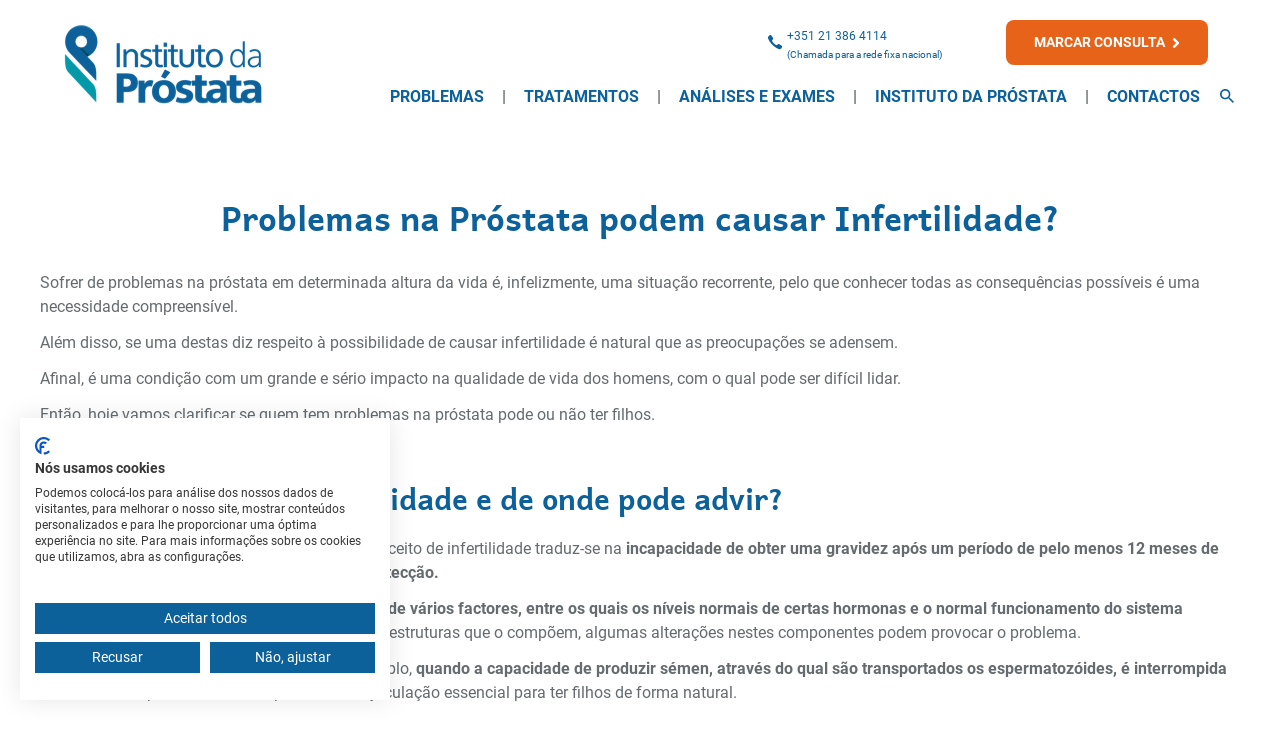

--- FILE ---
content_type: text/html; charset=utf-8
request_url: https://www.institutodaprostata.com/pt/blog/problemas-na-prostata-podem-causar-infertilidade
body_size: 15344
content:
<!doctype html>
<html data-n-head-ssr lang="pt" class="antialiased" data-n-head="%7B%22lang%22:%7B%22ssr%22:%22pt%22%7D,%22class%22:%7B%22ssr%22:%22antialiased%22%7D%7D">
  <head >
    <title>Problemas na Próstata podem causar Infertilidade?</title><meta data-n-head="ssr" charset="utf-8"><meta data-n-head="ssr" name="viewport" content="width=device-width, initial-scale=1"><meta data-n-head="ssr" data-hid="facebook-domain-verification" name="facebook-domain-verification" content="85gvmwr04s9ag7iomk9um18ef9dc33"><meta data-n-head="ssr" name="robots" content="index, follow"><meta data-n-head="ssr" data-hid="title" name="title" content="Problemas na Próstata podem causar Infertilidade?"><meta data-n-head="ssr" data-hid="description" name="description" content="Descobrir se os problemas na próstata causam infertilidade é uma preocupação de muitos homens. Descubra a resposta e obtenha mais informação aqui."><meta data-n-head="ssr" data-hid="og:title" property="og:title" content="Problemas na Próstata podem causar Infertilidade?" vmid="og:title"><meta data-n-head="ssr" data-hid="og:description" property="og:description" content="Descobrir se os problemas na próstata causam infertilidade é uma preocupação de muitos homens. Descubra a resposta e obtenha mais informação aqui." vmid="og:description"><meta data-n-head="ssr" data-hid="og:image" property="og:image" content="https://admin.institutodaprostata.com/uploads/institutodaprostata/originals/problemas-prostata-podem-causar-infertilidade.jpg" vmid="og:image"><meta data-n-head="ssr" data-hid="og:url" property="og:url" content="https://www.institutodaprostata.com/pt/blog/problemas-na-prostata-podem-causar-infertilidade" vmid="og:url"><meta data-n-head="ssr" data-hid="og:type" property="og:type" content="website" vmid="og:type"><link data-n-head="ssr" rel="icon" type="image/x-icon" href="/favicon.ico"><link data-n-head="ssr" rel="canonical" href="https://www.institutodaprostata.com/pt/blog/problemas-na-prostata-podem-causar-infertilidade"><script data-n-head="ssr" data-hid="gtm-script">if(!window._gtm_init){window._gtm_init=1;(function (w,n,d,m,e,p){w[d]=(w[d]==1||n[d]=='yes'||n[d]==1||n[m]==1||(w[e]&&w[e].p&&e[e][p]()))?1:0})(window,'navigator','doNotTrack','msDoNotTrack','external','msTrackingProtectionEnabled');(function(w,d,s,l,x,y){w[l]=w[l]||[];w[l].push({'gtm.start':new Date().getTime(),event:'gtm.js'});w[x]={};w._gtm_inject=function(i){if(w.doNotTrack||w[x][i])return;w[x][i]=1;var f=d.getElementsByTagName(s)[0],j=d.createElement(s);j.defer=true;j.src='https://www.googletagmanager.com/gtm.js?id='+i;f.parentNode.insertBefore(j,f);};w[y]('GTM-PXBGMPM')})(window,document,'script','dataLayer','_gtm_ids','_gtm_inject')}</script><script data-n-head="ssr" data-hid="nuxt-jsonld-78597633" type="application/ld+json">
[
  {
    "@context": "https://schema.org/",
    "@type": "Person",
    "name": "Dr. José Santos Dias",
    "url": "https://institutodaprostata.com/equipa/dr-jose-santos-dias",
    "image": "",
    "sameAs": [
      "https://www.facebook.com/institutodaprostata",
      "https://www.youtube.com/channel/UCWZHV9WI4Y69Rzftd4INGFA"
    ],
    "jobTitle": "Médico Urologista Especialista em Cancro da Próstata",
    "worksFor": {
      "@type": "Organization",
      "name": "Instituto da Próstata"
    }
  },
  {
    "@context": "https://schema.org",
    "@type": "MedicalOrganization",
    "name": "Instituto da Próstata",
    "url": "https://www.institutodaprostata.com/pt",
    "logo": "https://www.institutodaprostata.com/img/logo.png"
  },
  {
    "@context": "https://schema.org/",
    "@type": "WebSite",
    "name": "Instituto da Próstata",
    "url": "https://www.institutodaprostata.com/pt",
    "potentialAction": {
      "@type": "SearchAction",
      "target": "https://www.institutodaprostata.com/pt/pesquisa?q={search_term_string}",
      "query-input": "required name=search_term_string"
    }
  },
  {
    "@context": "https://schema.org",
    "@type": "LocalBusiness",
    "name": "Instituto da Próstata",
    "image": "https://www.institutodaprostata.com/img/logo.png",
    "@id": "",
    "url": "https://www.institutodaprostata.com/contactos",
    "telephone": "(+351) 213 864 114",
    "address": {
      "@type": "PostalAddress",
      "streetAddress": "Rua Castilho, nº 71, 1º Esq.",
      "addressLocality": "Lisboa",
      "postalCode": "1250-068",
      "addressCountry": "PT"
    }
  },
  {
    "@context": "https://schema.org",
    "@type": "DiagnosticLab",
    "name": "Instituto da Próstata",
    "url": "https://institutodaprostata.com/",
    "logo": "https://institutodaprostata.com/img/logo.png",
    "contactPoint": {
      "@type": "ContactPoint",
      "telephone": "213 864 114",
      "contactType": "customer service",
      "areaServed": "PT",
      "availableLanguage": "Portuguese"
    },
    "sameAs": [
      "https://www.facebook.com/institutodaprostata",
      "https://www.youtube.com/channel/UCWZHV9WI4Y69Rzftd4INGFA"
    ]
  },
  {
    "@context": "https://schema.org",
    "@type": "MedicalClinic",
    "name": "Instituto da Próstata",
    "image": "https://institutodaprostata.com/img/logo.png",
    "@id": "",
    "url": "https://institutodaprostata.com/",
    "telephone": "(+351) 213 864 114",
    "address": {
      "@type": "PostalAddress",
      "streetAddress": "Rua Castilho, nº 71, 1º Esq.",
      "addressLocality": "Lisboa",
      "postalCode": "1250-068",
      "addressCountry": "PT"
    },
    "openingHoursSpecification": {
      "@type": "OpeningHoursSpecification",
      "dayOfWeek": [
        "Monday",
        "Tuesday",
        "Wednesday",
        "Thursday",
        "Friday"
      ],
      "opens": "10:00",
      "closes": "20:00"
    },
    "sameAs": [
      "https://www.facebook.com/institutodaprostata",
      "https://www.youtube.com/channel/UCWZHV9WI4Y69Rzftd4INGFA"
    ]
  }
]
</script><script data-n-head="ssr" data-hid="nuxt-jsonld-78597663" type="application/ld+json">
[
  {
    "@context": "https://schema.org",
    "@type": "BlogPosting",
    "mainEntityOfPage": {
      "@type": "WebPage",
      "@id": "https://www.institutodaprostata.com/pt/blog/problemas-na-prostata-podem-causar-infertilidade"
    },
    "headline": "Problemas na Próstata podem causar Infertilidade?",
    "image": "https://admin.institutodaprostata.com/uploads/institutodaprostata/originals/problemas-prostata-podem-causar-infertilidade.jpg",
    "datePublished": "2021-01-21T15:03:48.000Z",
    "author": {
      "@type": "Person",
      "name": "",
      "url": "https://www.institutodaprostata.com/pt/equipa/"
    },
    "publisher": {
      "@type": "Organization",
      "name": "Instituto da Próstata",
      "logo": {
        "@type": "ImageObject",
        "url": "https://www.institutodaprostata.com/img/logo.png"
      }
    }
  }
]
</script><link rel="preload" href="/_nuxt/runtime.dfebb51.js" as="script"><link rel="preload" href="/_nuxt/commons/app.803247d.js" as="script"><link rel="preload" href="/_nuxt/app.223bc16.css" as="style"><link rel="preload" href="/_nuxt/app.5d1e8c5.js" as="script"><link rel="preload" href="/_nuxt/commons/default.6a1b38c.css" as="style"><link rel="preload" href="/_nuxt/commons/default.67bff71.js" as="script"><link rel="preload" href="/_nuxt/blog.artigo.94fc8a5.css" as="style"><link rel="preload" href="/_nuxt/blog.artigo.1ee5803.js" as="script"><link rel="stylesheet" href="/_nuxt/app.223bc16.css"><link rel="stylesheet" href="/_nuxt/commons/default.6a1b38c.css"><link rel="stylesheet" href="/_nuxt/blog.artigo.94fc8a5.css">
  </head>
  <body >
    <noscript data-n-head="ssr" data-hid="gtm-noscript" data-pbody="true"><iframe src="https://www.googletagmanager.com/ns.html?id=GTM-PXBGMPM&" height="0" width="0" style="display:none;visibility:hidden" title="gtm"></iframe></noscript><div data-server-rendered="true" id="__nuxt"><div id="__layout"><div><div></div> <header class="hidden lg:block w-full  min-h-header" data-v-74b5c05f><div class="bg-white flex z-50 relative" data-v-74b5c05f><div class="container flex items-center mx-auto" data-v-74b5c05f><div class="w-2/12 xl:w-3/12 px-3" data-v-74b5c05f><a href="/" data-v-74b5c05f><figure class="picture" data-v-74b5c05f><picture><img data-src="/img/logo.png" alt="Logotipo" data-not-lazy="" src="/img/logo.png" class="transition-all duration-500 ease-in-out  px-3"></picture></figure></a></div> <div class="w-10/12 h-full xl:w-9/12" data-v-74b5c05f><div class="flex items-center float-right py-5" style="display:;" data-v-74b5c05f><figure class="picture" data-v-74b5c05f><picture><img data-src="/img/icons/icon-phone.svg" alt="Telefone" data-not-lazy="" src="/img/icons/icon-phone.svg"></picture></figure> 
          <div class="mr-8" data-v-74b5c05f><a href="tel:+351213864114" class="text-xs text-blue" data-v-74b5c05f>
              +351 21 386 4114
            </a> <span class="block text-3xs text-blue" data-v-74b5c05f>
              (Chamada para a rede fixa nacional)
            </span></div> <a href="/pt/marcacao-de-consulta" rel="" class="mx-8 cta cta-primario hover:transform hover:scale-105 duration-200 ease-in-out" data-v-0cc596fe data-v-74b5c05f><span class=" text-sm uppercase inline-block font-museo font-bold w-50 align-middle  py-1 px-5" data-v-0cc596fe>
            Marcar consulta
           <svg aria-hidden="true" xmlns="http://www.w3.org/2000/svg" viewBox="0 0 256 512" class="inline-block ml-1  leading-none h-4 align-middle" data-v-0cc596fe><path fill="currentColor" d="M224.3 273l-136 136c-9.4 9.4-24.6 9.4-33.9 0l-22.6-22.6c-9.4-9.4-9.4-24.6 0-33.9l96.4-96.4-96.4-96.4c-9.4-9.4-9.4-24.6 0-33.9L54.3 103c9.4-9.4 24.6-9.4 33.9 0l136 136c9.5 9.4 9.5 24.6.1 34z" data-v-0cc596fe></path></svg></span></a> <!----> <!----></div> <div class=" float-right relative pr-10" data-v-74b5c05f><ul id="main-menu" class="items-center flex-grow block w-full mt-4 mb-0 space-x-10 font-bold uppercase lg:flex lg:flex-initial lg:w-auto lg:mt-0" data-v-74b5c05f><li class=" relative" data-v-74b5c05f><div data-v-2a4a8f8d data-v-74b5c05f><div class="h-10" data-v-2a4a8f8d><a href="#" class="text-copy-primary text-blue text-sm xl:text-base" data-v-2a4a8f8d>Problemas</a> <div class="mega-menu absolute normal-case mt-4 z-30 flex flex-wrap" style="width:260px;left:0;display:none;" data-v-2a4a8f8d data-v-2a4a8f8d><div class="w-full flex flex-col lg:flex-row items-center" data-v-2a4a8f8d><div class="w-full bg-blue-green" data-v-2a4a8f8d><ul class="mb-0" data-v-2a4a8f8d><li class="border-b p-1 hover:bg-blue-green-light border-white relative" data-v-2a4a8f8d><a href="/pt/problemas/cancro-da-prostata" class="flex group text-white font-normal" data-v-2a4a8f8d>
                  Cancro da Próstata
                </a> <!----></li><li class="border-b p-1 hover:bg-blue-green-light border-white relative" data-v-2a4a8f8d><a href="/pt/problemas/hiperplasia-benigna-da-prostata" class="flex group text-white font-normal" data-v-2a4a8f8d>
                  Hiperplasia Benigna da Próstata
                </a> <!----></li><li class="border-b p-1 hover:bg-blue-green-light border-white relative" data-v-2a4a8f8d><a href="/pt/problemas/tumor-do-rim" class="flex group text-white font-normal" data-v-2a4a8f8d>
                  Tumor do Rim
                </a> <!----></li><li class="border-b p-1 hover:bg-blue-green-light border-white relative" data-v-2a4a8f8d><a href="/pt/problemas/tumor-da-bexiga" class="flex group text-white font-normal" data-v-2a4a8f8d>
                  Tumor da Bexiga
                </a> <!----></li><li class="has-child border-b p-1 hover:bg-blue-green-light border-white relative" data-v-2a4a8f8d><a href="/" class="flex group text-white font-normal" data-v-2a4a8f8d>
                  Incontinência Urinária
                </a> <div class="hidden w-full bg-blue-green absolute" style="left:101%;top:0;" data-v-2a4a8f8d><ul class="mb-0" data-v-2a4a8f8d><li class="border-b p-1 hover:bg-blue-green-light border-white relative" data-v-2a4a8f8d><a href="/pt/problemas/incontinencia-urinaria-feminina" class="flex group text-white font-normal" data-v-2a4a8f8d>Incontinência Urinária Feminina</a> <!----></li><li class="border-b p-1 hover:bg-blue-green-light border-white relative" data-v-2a4a8f8d><a href="/pt/problemas/incontinencia-urinaria-masculina" class="flex group text-white font-normal" data-v-2a4a8f8d>Incontinência Urinária Masculina</a> <!----></li></ul></div></li><li class="border-b p-1 hover:bg-blue-green-light border-white relative" data-v-2a4a8f8d><a href="/pt/problemas/sangue-na-urina-hematuria" class="flex group text-white font-normal" data-v-2a4a8f8d>
                  Sangue na Urina
                </a> <!----></li><li class="border-b p-1 hover:bg-blue-green-light border-white relative" data-v-2a4a8f8d><a href="/pt/problemas/litiase-e-colica-renal" class="flex group text-white font-normal" data-v-2a4a8f8d>
                  Litíase e Cólica Renal
                </a> <!----></li><li class="border-b p-1 hover:bg-blue-green-light border-white relative" data-v-2a4a8f8d><a href="/pt/problemas/prolapsos-de-orgaos-pelvicos" class="flex group text-white font-normal" data-v-2a4a8f8d>
                  Prolapsos de Órgãos Pélvicos
                </a> <!----></li><li class="border-b p-1 hover:bg-blue-green-light border-white relative" data-v-2a4a8f8d><a href="/pt/problemas/outras-doencas" class="flex group text-white font-normal" data-v-2a4a8f8d>
                  Outras Doenças
                </a> <!----></li></ul></div></div> <!----></div></div></div></li><li class=" relative" data-v-74b5c05f><div data-v-2a4a8f8d data-v-74b5c05f><div class="h-10" data-v-2a4a8f8d><a href="#" class="text-copy-primary text-blue text-sm xl:text-base" data-v-2a4a8f8d>Tratamentos</a> <div class="mega-menu absolute normal-case mt-4 z-30 flex flex-wrap" style="width:260px;left:0;display:none;" data-v-2a4a8f8d data-v-2a4a8f8d><div class="w-full flex flex-col lg:flex-row items-center" data-v-2a4a8f8d><div class="w-full bg-blue-green" data-v-2a4a8f8d><ul class="mb-0" data-v-2a4a8f8d><li class="has-child border-b p-1 hover:bg-blue-green-light border-white relative" data-v-2a4a8f8d><a href="/pt/tratamentos/cancro-da-prostata" class="flex group text-white font-normal" data-v-2a4a8f8d>
                  Tratamento do Cancro da Próstata
                </a> <div class="hidden w-full bg-blue-green absolute" style="left:101%;top:0;" data-v-2a4a8f8d><ul class="mb-0" data-v-2a4a8f8d><li class="has-child border-b p-1 hover:bg-blue-green-light border-white relative" data-v-2a4a8f8d><a href="/" class="flex group text-white font-normal" data-v-2a4a8f8d>Braquiterapia</a> <div class="hidden w-full bg-blue-green absolute" style="left:101%;top:0;" data-v-2a4a8f8d><ul class="mb-0" data-v-2a4a8f8d><li class="border-b p-1 hover:bg-blue-green-light border-white " data-v-2a4a8f8d><a href="/pt/tratamentos/cancro-da-prostata/braquiterapia" class="flex group text-white font-normal" data-v-2a4a8f8d>
                              Braquiterapia Convencional
                            </a></li><li class="border-b p-1 hover:bg-blue-green-light border-white " data-v-2a4a8f8d><a href="/pt/tratamentos/cancro-da-prostata/braquiterapia-4d-para-o-cancro-da-prostata" class="flex group text-white font-normal" data-v-2a4a8f8d>
                              Braquiterapia 4D e guiada por Ressonância Magnética
                            </a></li></ul></div></li><li class="border-b p-1 hover:bg-blue-green-light border-white relative" data-v-2a4a8f8d><a href="/pt/tratamentos/cancro-da-prostata/hifu-focal" class="flex group text-white font-normal" data-v-2a4a8f8d>HIFU Focal</a> <!----></li><li class="has-child border-b p-1 hover:bg-blue-green-light border-white relative" data-v-2a4a8f8d><a href="/" class="flex group text-white font-normal" data-v-2a4a8f8d>Cirurgia</a> <div class="hidden w-full bg-blue-green absolute" style="left:101%;top:0;" data-v-2a4a8f8d><ul class="mb-0" data-v-2a4a8f8d><li class="border-b p-1 hover:bg-blue-green-light border-white " data-v-2a4a8f8d><a href="/pt/tratamentos/cancro-da-prostata/cirurgia-laparoscopica-cp" class="flex group text-white font-normal" data-v-2a4a8f8d>
                              Cirurgia Laparoscópica
                            </a></li><li class="border-b p-1 hover:bg-blue-green-light border-white " data-v-2a4a8f8d><a href="/pt/tratamentos/cancro-da-prostata/cirurgia-robotica-cp" class="flex group text-white font-normal" data-v-2a4a8f8d>
                              Cirurgia Robótica
                            </a></li><li class="border-b p-1 hover:bg-blue-green-light border-white " data-v-2a4a8f8d><a href="/pt/tratamentos/cancro-da-prostata/cirurgia-aberta-cp" class="flex group text-white font-normal" data-v-2a4a8f8d>
                              Cirurgia Aberta
                            </a></li></ul></div></li><li class="border-b p-1 hover:bg-blue-green-light border-white relative" data-v-2a4a8f8d><a href="/pt/tratamentos/cancro-da-prostata/crioterapia" class="flex group text-white font-normal" data-v-2a4a8f8d>Crioterapia</a> <!----></li><li class="border-b p-1 hover:bg-blue-green-light border-white relative" data-v-2a4a8f8d><a href="/pt/tratamentos/cancro-da-prostata/radioterapia-externa" class="flex group text-white font-normal" data-v-2a4a8f8d>Radioterapia Externa</a> <!----></li><li class="border-b p-1 hover:bg-blue-green-light border-white relative" data-v-2a4a8f8d><a href="/pt/tratamentos/cancro-da-prostata/recidiva-do-cancro-da-prostata-apos-radioterapia" class="flex group text-white font-normal" data-v-2a4a8f8d>Recidiva do Cancro da Próstata após Radioterapia</a> <!----></li></ul></div></li><li class="has-child border-b p-1 hover:bg-blue-green-light border-white relative" data-v-2a4a8f8d><a href="/pt/tratamentos/hiperplasia-benigna-da-prostata" class="flex group text-white font-normal" data-v-2a4a8f8d>
                  Tratamento da Hiperplasia Benigna da Próstata
                </a> <div class="hidden w-full bg-blue-green absolute" style="left:101%;top:0;" data-v-2a4a8f8d><ul class="mb-0" data-v-2a4a8f8d><li class="border-b p-1 hover:bg-blue-green-light border-white relative" data-v-2a4a8f8d><a href="/pt/tratamentos/hiperplasia-benigna-da-prostata/aquablacao" class="flex group text-white font-normal" data-v-2a4a8f8d>Aquablação</a> <!----></li><li class="border-b p-1 hover:bg-blue-green-light border-white relative" data-v-2a4a8f8d><a href="/pt/tratamentos/hiperplasia-benigna-da-prostata/enucleacao" class="flex group text-white font-normal" data-v-2a4a8f8d>Enucleação da Próstata</a> <!----></li><li class="border-b p-1 hover:bg-blue-green-light border-white relative" data-v-2a4a8f8d><a href="/pt/tratamentos/hiperplasia-benigna-da-prostata/laser-da-prostata" class="flex group text-white font-normal" data-v-2a4a8f8d>Laser da Próstata</a> <!----></li><li class="border-b p-1 hover:bg-blue-green-light border-white relative" data-v-2a4a8f8d><a href="/pt/tratamentos/hiperplasia-benigna-da-prostata/terapeutica-com-jacto-de-vapor-de-agua-e-outras-tecnicas-para-hbp" class="flex group text-white font-normal" data-v-2a4a8f8d>Terapêutica com jacto de vapor de água e outras técnicas</a> <!----></li><li class="has-child border-b p-1 hover:bg-blue-green-light border-white relative" data-v-2a4a8f8d><a href="/" class="flex group text-white font-normal" data-v-2a4a8f8d>Cirurgia</a> <div class="hidden w-full bg-blue-green absolute" style="left:101%;top:0;" data-v-2a4a8f8d><ul class="mb-0" data-v-2a4a8f8d><li class="border-b p-1 hover:bg-blue-green-light border-white " data-v-2a4a8f8d><a href="/pt/tratamentos/hiperplasia-benigna-da-prostata/cirurgia-endoscopica-hbp" class="flex group text-white font-normal" data-v-2a4a8f8d>
                              Cirurgia Endoscópica
                            </a></li><li class="border-b p-1 hover:bg-blue-green-light border-white " data-v-2a4a8f8d><a href="/pt/tratamentos/hiperplasia-benigna-da-prostata/cirurgia-laparoscopica-hbp" class="flex group text-white font-normal" data-v-2a4a8f8d>
                              Cirurgia Laparoscópica
                            </a></li><li class="border-b p-1 hover:bg-blue-green-light border-white " data-v-2a4a8f8d><a href="/pt/tratamentos/hiperplasia-benigna-da-prostata/cirurgia-aberta-hbp" class="flex group text-white font-normal" data-v-2a4a8f8d>
                              Cirurgia Aberta
                            </a></li></ul></div></li><li class="border-b p-1 hover:bg-blue-green-light border-white relative" data-v-2a4a8f8d><a href="/pt/tratamentos/hiperplasia-benigna-da-prostata/terapeutica-medica" class="flex group text-white font-normal" data-v-2a4a8f8d>Terapêutica Médica</a> <!----></li></ul></div></li><li class="has-child border-b p-1 hover:bg-blue-green-light border-white relative" data-v-2a4a8f8d><a href="/pt/tratamentos/tumor-do-rim" class="flex group text-white font-normal" data-v-2a4a8f8d>
                  Tratamento do Tumor do Rim
                </a> <div class="hidden w-full bg-blue-green absolute" style="left:101%;top:0;" data-v-2a4a8f8d><ul class="mb-0" data-v-2a4a8f8d><li class="border-b p-1 hover:bg-blue-green-light border-white relative" data-v-2a4a8f8d><a href="/pt/tratamentos/tumor-do-rim/cirurgia-laparoscopica-tr" class="flex group text-white font-normal" data-v-2a4a8f8d>Cirurgia Laparoscópica</a> <!----></li></ul></div></li><li class="has-child border-b p-1 hover:bg-blue-green-light border-white relative" data-v-2a4a8f8d><a href="/pt/tratamentos/tumor-da-bexiga" class="flex group text-white font-normal" data-v-2a4a8f8d>
                  Tratamento do Tumor da Bexiga
                </a> <div class="hidden w-full bg-blue-green absolute" style="left:101%;top:0;" data-v-2a4a8f8d><ul class="mb-0" data-v-2a4a8f8d><li class="border-b p-1 hover:bg-blue-green-light border-white relative" data-v-2a4a8f8d><a href="/pt/tratamentos/tumor-da-bexiga/cirurgia-endoscopica-tb" class="flex group text-white font-normal" data-v-2a4a8f8d>Cirurgia Endoscópica</a> <!----></li><li class="border-b p-1 hover:bg-blue-green-light border-white relative" data-v-2a4a8f8d><a href="/pt/tratamentos/tumor-da-bexiga/cirurgia-laparoscopica-tb" class="flex group text-white font-normal" data-v-2a4a8f8d>Cirurgia Laparoscópica</a> <!----></li></ul></div></li><li class="has-child border-b p-1 hover:bg-blue-green-light border-white relative" data-v-2a4a8f8d><a href="/pt/tratamentos/incontinencia-urinaria" class="flex group text-white font-normal" data-v-2a4a8f8d>
                  Tratamento da Incontinência Urinária
                </a> <div class="hidden w-full bg-blue-green absolute" style="left:101%;top:0;" data-v-2a4a8f8d><ul class="mb-0" data-v-2a4a8f8d><li class="border-b p-1 hover:bg-blue-green-light border-white relative" data-v-2a4a8f8d><a href="/pt/tratamentos/incontinencia-urinaria/reabilitacao-pelvica" class="flex group text-white font-normal" data-v-2a4a8f8d>Reabilitação Pélvica / Fisioterapia</a> <!----></li><li class="border-b p-1 hover:bg-blue-green-light border-white relative" data-v-2a4a8f8d><a href="/pt/tratamentos/incontinencia-urinaria/cirurgias-minimamente-invasivas" class="flex group text-white font-normal" data-v-2a4a8f8d>Cirurgia Minimamente Invasiva</a> <!----></li><li class="border-b p-1 hover:bg-blue-green-light border-white relative" data-v-2a4a8f8d><a href="/pt/tratamentos/incontinencia-urinaria/terapeutica-medica-para-a-incontinencia-urinaria" class="flex group text-white font-normal" data-v-2a4a8f8d>Terapêutica Médica para Incontinência</a> <!----></li></ul></div></li><li class="has-child border-b p-1 hover:bg-blue-green-light border-white relative" data-v-2a4a8f8d><a href="/pt/tratamentos/litiase-e-colica-renal" class="flex group text-white font-normal" data-v-2a4a8f8d>
                  Tratamento da Litíase e Cólica Renal
                </a> <div class="hidden w-full bg-blue-green absolute" style="left:101%;top:0;" data-v-2a4a8f8d><ul class="mb-0" data-v-2a4a8f8d><li class="border-b p-1 hover:bg-blue-green-light border-white relative" data-v-2a4a8f8d><a href="/pt/tratamentos/litiase-e-colica-renal/litotricia-extracorporal" class="flex group text-white font-normal" data-v-2a4a8f8d>Litotrícia Externa</a> <!----></li><li class="border-b p-1 hover:bg-blue-green-light border-white relative" data-v-2a4a8f8d><a href="/pt/tratamentos/litiase-e-colica-renal/cirurgia-endoscopica-para-calculos-renais" class="flex group text-white font-normal" data-v-2a4a8f8d>Cirurgia Endoscópica</a> <!----></li></ul></div></li></ul></div></div> <!----></div></div></div></li><li class=" relative" data-v-74b5c05f><div data-v-2a4a8f8d data-v-74b5c05f><div class="h-10" data-v-2a4a8f8d><a href="#" class="text-copy-primary text-blue text-sm xl:text-base" data-v-2a4a8f8d>Análises e Exames</a> <div class="mega-menu absolute normal-case mt-4 z-30 flex flex-wrap" style="width:260px;left:0;display:none;" data-v-2a4a8f8d data-v-2a4a8f8d><div class="w-full flex flex-col lg:flex-row items-center" data-v-2a4a8f8d><div class="w-full bg-blue-green" data-v-2a4a8f8d><ul class="mb-0" data-v-2a4a8f8d><li class="border-b p-1 hover:bg-blue-green-light border-white relative" data-v-2a4a8f8d><a href="/pt/analises-e-exames/exame-do-psa" class="flex group text-white font-normal" data-v-2a4a8f8d>
                  PSA
                </a> <!----></li><li class="border-b p-1 hover:bg-blue-green-light border-white relative" data-v-2a4a8f8d><a href="/pt/analises-e-exames/toque-rectal" class="flex group text-white font-normal" data-v-2a4a8f8d>
                  Toque Rectal
                </a> <!----></li><li class="has-child border-b p-1 hover:bg-blue-green-light border-white relative" data-v-2a4a8f8d><a href="/" class="flex group text-white font-normal" data-v-2a4a8f8d>
                  Biópsia
                </a> <div class="hidden w-full bg-blue-green absolute" style="left:101%;top:0;" data-v-2a4a8f8d><ul class="mb-0" data-v-2a4a8f8d><li class="border-b p-1 hover:bg-blue-green-light border-white relative" data-v-2a4a8f8d><a href="/pt/analises-e-exames/biopsia-prostatica" class="flex group text-white font-normal" data-v-2a4a8f8d>Biópsia Prostática</a> <!----></li><li class="border-b p-1 hover:bg-blue-green-light border-white relative" data-v-2a4a8f8d><a href="/pt/analises-e-exames/biopsia-prostatica-de-fusao" class="flex group text-white font-normal" data-v-2a4a8f8d>Biópsia Prostática de Fusão</a> <!----></li></ul></div></li><li class="has-child border-b p-1 hover:bg-blue-green-light border-white relative" data-v-2a4a8f8d><a href="/" class="flex group text-white font-normal" data-v-2a4a8f8d>
                  Ressonância
                </a> <div class="hidden w-full bg-blue-green absolute" style="left:101%;top:0;" data-v-2a4a8f8d><ul class="mb-0" data-v-2a4a8f8d><li class="border-b p-1 hover:bg-blue-green-light border-white relative" data-v-2a4a8f8d><a href="/pt/analises-e-exames/ressonancia-magnetica-nuclear" class="flex group text-white font-normal" data-v-2a4a8f8d>Ressonância Magnética Nuclear</a> <!----></li><li class="border-b p-1 hover:bg-blue-green-light border-white relative" data-v-2a4a8f8d><a href="/pt/analises-e-exames/ressonancia-multiparametrica-da-prostata" class="flex group text-white font-normal" data-v-2a4a8f8d>Multiparamétrica da Próstata</a> <!----></li></ul></div></li><li class="border-b p-1 hover:bg-blue-green-light border-white relative" data-v-2a4a8f8d><a href="/pt/analises-e-exames/pet-e-pet-ct" class="flex group text-white font-normal" data-v-2a4a8f8d>
                  PET e PET-PSMA
                </a> <!----></li><li class="border-b p-1 hover:bg-blue-green-light border-white relative" data-v-2a4a8f8d><a href="/pt/analises-e-exames/ecografia-da-prostata" class="flex group text-white font-normal" data-v-2a4a8f8d>
                  Ecografia da Próstata
                </a> <!----></li><li class="border-b p-1 hover:bg-blue-green-light border-white relative" data-v-2a4a8f8d><a href="/pt/analises-e-exames/tomografia-computorizada-tac" class="flex group text-white font-normal" data-v-2a4a8f8d>
                  Tomografia Computorizada
                </a> <!----></li><li class="border-b p-1 hover:bg-blue-green-light border-white relative" data-v-2a4a8f8d><a href="/pt/analises-e-exames/fluxometria-urinaria" class="flex group text-white font-normal" data-v-2a4a8f8d>
                  Fluxometria
                </a> <!----></li><li class="border-b p-1 hover:bg-blue-green-light border-white relative" data-v-2a4a8f8d><a href="/pt/analises-e-exames/estudo-urodinamico-completo" class="flex group text-white font-normal" data-v-2a4a8f8d>
                  Estudo Urodinâmico Completo
                </a> <!----></li><li class="border-b p-1 hover:bg-blue-green-light border-white relative" data-v-2a4a8f8d><a href="/pt/analises-e-exames/cistoscopia-e-uretrocistoscopia" class="flex group text-white font-normal" data-v-2a4a8f8d>
                  Cistoscopia
                </a> <!----></li></ul></div></div> <!----></div></div></div></li><li class=" relative" data-v-74b5c05f><div data-v-2a4a8f8d data-v-74b5c05f><div class="h-10" data-v-2a4a8f8d><a href="#" class="text-copy-primary text-blue text-sm xl:text-base" data-v-2a4a8f8d>Instituto da Próstata</a> <div class="mega-menu absolute normal-case mt-4 z-30 flex flex-wrap" style="width:260px;left:0;display:none;" data-v-2a4a8f8d data-v-2a4a8f8d><div class="w-full flex flex-col lg:flex-row items-center" data-v-2a4a8f8d><div class="w-full bg-blue-green" data-v-2a4a8f8d><ul class="mb-0" data-v-2a4a8f8d><li class="border-b p-1 hover:bg-blue-green-light border-white relative" data-v-2a4a8f8d><a href="/pt/sobre-nos" class="flex group text-white font-normal" data-v-2a4a8f8d>
                  Sobre Nós
                </a> <!----></li><li class="border-b p-1 hover:bg-blue-green-light border-white relative" data-v-2a4a8f8d><a href="/pt/equipa" class="flex group text-white font-normal" data-v-2a4a8f8d>
                  Equipa
                </a> <!----></li><li class="border-b p-1 hover:bg-blue-green-light border-white relative" data-v-2a4a8f8d><a href="/pt/pacientes-internacionais-ou-fora-de-lisboa" class="flex group text-white font-normal" data-v-2a4a8f8d>
                  Pacientes Internacionais ou fora de Lisboa
                </a> <!----></li><li class="border-b p-1 hover:bg-blue-green-light border-white relative" data-v-2a4a8f8d><a href="/pt/blog" class="flex group text-white font-normal" data-v-2a4a8f8d>
                  Blog
                </a> <!----></li></ul></div></div> <!----></div></div></div></li><li class=" relative" data-v-74b5c05f><div data-v-2a4a8f8d data-v-74b5c05f><div class="h-10" data-v-2a4a8f8d><a href="/pt/contactos" class="text-copy-primary text-blue text-sm xl:text-base" data-v-2a4a8f8d>Contactos</a></div></div></li></ul> <div class="absolute top-0 right-0" data-v-74b5c05f><div class="relative  " data-v-74b5c05f><figure class="picture block mx-auto cursor-pointer w-full mt-1"><picture><img data-src="/img/icons/icon_search_blue.svg" alt="Pesquisa" data-not-lazy="" src="/img/icons/icon_search_blue.svg"></picture></figure> <!----></div></div></div></div></div></div></header> <header class="fixed lg:hidden top-0 border-b border-b-light-blue w-full overflow-y-auto z-50 bg-white " data-v-ef15ce38><div class="flex flex-col overflow-y-scroll " data-v-ef15ce38><div class="flex items-center justify-between px-4 py-3" data-v-ef15ce38><div data-v-ef15ce38><a href="/" data-v-ef15ce38><figure class="picture" data-v-ef15ce38><picture><img data-src="/img/logo.png" alt="Logotipo Instituto da Prostata" data-not-lazy="" src="/img/logo.png"></picture></figure></a></div> <div class="xl:hidden flex items-center gap-2" data-v-ef15ce38><button type="button" aria-label="open" class="block text-gray-500 hover:text-light-blue focus:text-light-blue focus:outline-none" data-v-ef15ce38><svg viewBox="0 0 24 24" class="h-6 w-6 fill-current" data-v-ef15ce38><!----> <path fill-rule="evenodd" d="M4 5h16a1 1 0 0 1 0 2H4a1 1 0 1 1 0-2zm0 6h16a1 1 0 0 1 0 2H4a1 1 0 0 1 0-2zm0 6h16a1 1 0 0 1 0 2H4a1 1 0 0 1 0-2z" data-v-ef15ce38></path></svg></button></div></div> <nav class="px-2 pt-2 pb-4 xl:flex xl:p-0 hidden" data-v-ef15ce38><div class="flex flex-row relative" data-v-ef15ce38><form action class="flex flex-row items-center w-full xl:w-auto"><input type="text" value="" class="w-10/12 sm:w-11/12 lg:w-9/12 appearance-none h-8 border-2 border-light-blue-border rounded-md xl:w-full py-2 px-3 text-black focus:outline-none"> <button class="w-2/12 sm:w-1/12 lg:w-3/12 -ml-1 lg:mr-5 bg-blue-green-09 rounded-md text-center inline-block align-midle h-8 align-middle block tracking-wider"><figure class="picture block mx-auto cursor-pointer w-3/6"><picture><img data-src="/img/icons/icon-search1.svg" alt="Pesquisa" data-not-lazy="" src="/img/icons/icon-search1.svg"></picture></figure></button></form> <!----></div> <ul id="main-menu-mobile" class="uppercase tracking-wide font-bold w-full block flex-col items-center pl-5 pr-3 mt-4" data-v-ef15ce38><li class="border-b border-grey-light py-3" style="display:;" data-v-ef15ce38><span class="text-blue" data-v-ef15ce38>Problemas</span> <span class="right-0 flex-shrink-0 text-lg text-blue font-medium font-quicksand absolute mr-5" style="display:;" data-v-ef15ce38>+</span> <ul style="display:none;" data-v-ef15ce38><li class="border-b border-grey-light py-3 ml-5" data-v-ef15ce38><a href="/pt/problemas/cancro-da-prostata" class="text-sm text-blue" data-v-ef15ce38>
                ›  Cancro da Próstata
              </a> <span class="right-0 flex-shrink-0 text-lg text-grey font-medium font-quicksand absolute mr-5" style="display:none;" data-v-ef15ce38>+</span> <!----></li><li class="border-b border-grey-light py-3 ml-5" data-v-ef15ce38><a href="/pt/problemas/hiperplasia-benigna-da-prostata" class="text-sm text-blue" data-v-ef15ce38>
                ›  Hiperplasia Benigna da Próstata
              </a> <span class="right-0 flex-shrink-0 text-lg text-grey font-medium font-quicksand absolute mr-5" style="display:none;" data-v-ef15ce38>+</span> <!----></li><li class="border-b border-grey-light py-3 ml-5" data-v-ef15ce38><a href="/pt/problemas/tumor-do-rim" class="text-sm text-blue" data-v-ef15ce38>
                ›  Tumor do Rim
              </a> <span class="right-0 flex-shrink-0 text-lg text-grey font-medium font-quicksand absolute mr-5" style="display:none;" data-v-ef15ce38>+</span> <!----></li><li class="border-b border-grey-light py-3 ml-5" data-v-ef15ce38><a href="/pt/problemas/tumor-da-bexiga" class="text-sm text-blue" data-v-ef15ce38>
                ›  Tumor da Bexiga
              </a> <span class="right-0 flex-shrink-0 text-lg text-grey font-medium font-quicksand absolute mr-5" style="display:none;" data-v-ef15ce38>+</span> <!----></li><li class="border-b border-grey-light py-3 ml-5" data-v-ef15ce38><a href="/" class="text-sm text-blue" data-v-ef15ce38>
                ›  Incontinência Urinária
              </a> <span class="right-0 flex-shrink-0 text-lg text-grey font-medium font-quicksand absolute mr-5" style="display:;" data-v-ef15ce38>+</span> <!----></li><li class="border-b border-grey-light py-3 ml-5" data-v-ef15ce38><a href="/pt/problemas/sangue-na-urina-hematuria" class="text-sm text-blue" data-v-ef15ce38>
                ›  Sangue na Urina
              </a> <span class="right-0 flex-shrink-0 text-lg text-grey font-medium font-quicksand absolute mr-5" style="display:none;" data-v-ef15ce38>+</span> <!----></li><li class="border-b border-grey-light py-3 ml-5" data-v-ef15ce38><a href="/pt/problemas/litiase-e-colica-renal" class="text-sm text-blue" data-v-ef15ce38>
                ›  Litíase e Cólica Renal
              </a> <span class="right-0 flex-shrink-0 text-lg text-grey font-medium font-quicksand absolute mr-5" style="display:none;" data-v-ef15ce38>+</span> <!----></li><li class="border-b border-grey-light py-3 ml-5" data-v-ef15ce38><a href="/pt/problemas/prolapsos-de-orgaos-pelvicos" class="text-sm text-blue" data-v-ef15ce38>
                ›  Prolapsos de Órgãos Pélvicos
              </a> <span class="right-0 flex-shrink-0 text-lg text-grey font-medium font-quicksand absolute mr-5" style="display:none;" data-v-ef15ce38>+</span> <!----></li><li class="border-b border-grey-light py-3 ml-5" data-v-ef15ce38><a href="/pt/problemas/outras-doencas" class="text-sm text-blue" data-v-ef15ce38>
                ›  Outras Doenças
              </a> <span class="right-0 flex-shrink-0 text-lg text-grey font-medium font-quicksand absolute mr-5" style="display:none;" data-v-ef15ce38>+</span> <!----></li></ul></li><li class="border-b border-grey-light py-3" style="display:;" data-v-ef15ce38><span class="text-blue" data-v-ef15ce38>Tratamentos</span> <span class="right-0 flex-shrink-0 text-lg text-blue font-medium font-quicksand absolute mr-5" style="display:;" data-v-ef15ce38>+</span> <ul style="display:none;" data-v-ef15ce38><li class="border-b border-grey-light py-3 ml-5" data-v-ef15ce38><a href="/pt/tratamentos/cancro-da-prostata" class="text-sm text-blue" data-v-ef15ce38>
                ›  Tratamento do Cancro da Próstata
              </a> <span class="right-0 flex-shrink-0 text-lg text-grey font-medium font-quicksand absolute mr-5" style="display:;" data-v-ef15ce38>+</span> <!----></li><li class="border-b border-grey-light py-3 ml-5" data-v-ef15ce38><a href="/pt/tratamentos/hiperplasia-benigna-da-prostata" class="text-sm text-blue" data-v-ef15ce38>
                ›  Tratamento da Hiperplasia Benigna da Próstata
              </a> <span class="right-0 flex-shrink-0 text-lg text-grey font-medium font-quicksand absolute mr-5" style="display:;" data-v-ef15ce38>+</span> <!----></li><li class="border-b border-grey-light py-3 ml-5" data-v-ef15ce38><a href="/pt/tratamentos/tumor-do-rim" class="text-sm text-blue" data-v-ef15ce38>
                ›  Tratamento do Tumor do Rim
              </a> <span class="right-0 flex-shrink-0 text-lg text-grey font-medium font-quicksand absolute mr-5" style="display:;" data-v-ef15ce38>+</span> <!----></li><li class="border-b border-grey-light py-3 ml-5" data-v-ef15ce38><a href="/pt/tratamentos/tumor-da-bexiga" class="text-sm text-blue" data-v-ef15ce38>
                ›  Tratamento do Tumor da Bexiga
              </a> <span class="right-0 flex-shrink-0 text-lg text-grey font-medium font-quicksand absolute mr-5" style="display:;" data-v-ef15ce38>+</span> <!----></li><li class="border-b border-grey-light py-3 ml-5" data-v-ef15ce38><a href="/pt/tratamentos/incontinencia-urinaria" class="text-sm text-blue" data-v-ef15ce38>
                ›  Tratamento da Incontinência Urinária
              </a> <span class="right-0 flex-shrink-0 text-lg text-grey font-medium font-quicksand absolute mr-5" style="display:;" data-v-ef15ce38>+</span> <!----></li><li class="border-b border-grey-light py-3 ml-5" data-v-ef15ce38><a href="/pt/tratamentos/litiase-e-colica-renal" class="text-sm text-blue" data-v-ef15ce38>
                ›  Tratamento da Litíase e Cólica Renal
              </a> <span class="right-0 flex-shrink-0 text-lg text-grey font-medium font-quicksand absolute mr-5" style="display:;" data-v-ef15ce38>+</span> <!----></li></ul></li><li class="border-b border-grey-light py-3" style="display:;" data-v-ef15ce38><span class="text-blue" data-v-ef15ce38>Análises e Exames</span> <span class="right-0 flex-shrink-0 text-lg text-blue font-medium font-quicksand absolute mr-5" style="display:;" data-v-ef15ce38>+</span> <ul style="display:none;" data-v-ef15ce38><li class="border-b border-grey-light py-3 ml-5" data-v-ef15ce38><a href="/pt/analises-e-exames/exame-do-psa" class="text-sm text-blue" data-v-ef15ce38>
                ›  PSA
              </a> <span class="right-0 flex-shrink-0 text-lg text-grey font-medium font-quicksand absolute mr-5" style="display:none;" data-v-ef15ce38>+</span> <!----></li><li class="border-b border-grey-light py-3 ml-5" data-v-ef15ce38><a href="/pt/analises-e-exames/toque-rectal" class="text-sm text-blue" data-v-ef15ce38>
                ›  Toque Rectal
              </a> <span class="right-0 flex-shrink-0 text-lg text-grey font-medium font-quicksand absolute mr-5" style="display:none;" data-v-ef15ce38>+</span> <!----></li><li class="border-b border-grey-light py-3 ml-5" data-v-ef15ce38><a href="/" class="text-sm text-blue" data-v-ef15ce38>
                ›  Biópsia
              </a> <span class="right-0 flex-shrink-0 text-lg text-grey font-medium font-quicksand absolute mr-5" style="display:;" data-v-ef15ce38>+</span> <!----></li><li class="border-b border-grey-light py-3 ml-5" data-v-ef15ce38><a href="/" class="text-sm text-blue" data-v-ef15ce38>
                ›  Ressonância
              </a> <span class="right-0 flex-shrink-0 text-lg text-grey font-medium font-quicksand absolute mr-5" style="display:;" data-v-ef15ce38>+</span> <!----></li><li class="border-b border-grey-light py-3 ml-5" data-v-ef15ce38><a href="/pt/analises-e-exames/pet-e-pet-ct" class="text-sm text-blue" data-v-ef15ce38>
                ›  PET e PET-PSMA
              </a> <span class="right-0 flex-shrink-0 text-lg text-grey font-medium font-quicksand absolute mr-5" style="display:none;" data-v-ef15ce38>+</span> <!----></li><li class="border-b border-grey-light py-3 ml-5" data-v-ef15ce38><a href="/pt/analises-e-exames/ecografia-da-prostata" class="text-sm text-blue" data-v-ef15ce38>
                ›  Ecografia da Próstata
              </a> <span class="right-0 flex-shrink-0 text-lg text-grey font-medium font-quicksand absolute mr-5" style="display:none;" data-v-ef15ce38>+</span> <!----></li><li class="border-b border-grey-light py-3 ml-5" data-v-ef15ce38><a href="/pt/analises-e-exames/tomografia-computorizada-tac" class="text-sm text-blue" data-v-ef15ce38>
                ›  Tomografia Computorizada
              </a> <span class="right-0 flex-shrink-0 text-lg text-grey font-medium font-quicksand absolute mr-5" style="display:none;" data-v-ef15ce38>+</span> <!----></li><li class="border-b border-grey-light py-3 ml-5" data-v-ef15ce38><a href="/pt/analises-e-exames/fluxometria-urinaria" class="text-sm text-blue" data-v-ef15ce38>
                ›  Fluxometria
              </a> <span class="right-0 flex-shrink-0 text-lg text-grey font-medium font-quicksand absolute mr-5" style="display:none;" data-v-ef15ce38>+</span> <!----></li><li class="border-b border-grey-light py-3 ml-5" data-v-ef15ce38><a href="/pt/analises-e-exames/estudo-urodinamico-completo" class="text-sm text-blue" data-v-ef15ce38>
                ›  Estudo Urodinâmico Completo
              </a> <span class="right-0 flex-shrink-0 text-lg text-grey font-medium font-quicksand absolute mr-5" style="display:none;" data-v-ef15ce38>+</span> <!----></li><li class="border-b border-grey-light py-3 ml-5" data-v-ef15ce38><a href="/pt/analises-e-exames/cistoscopia-e-uretrocistoscopia" class="text-sm text-blue" data-v-ef15ce38>
                ›  Cistoscopia
              </a> <span class="right-0 flex-shrink-0 text-lg text-grey font-medium font-quicksand absolute mr-5" style="display:none;" data-v-ef15ce38>+</span> <!----></li></ul></li><li class="border-b border-grey-light py-3" style="display:;" data-v-ef15ce38><span class="text-blue" data-v-ef15ce38>Instituto da Próstata</span> <span class="right-0 flex-shrink-0 text-lg text-blue font-medium font-quicksand absolute mr-5" style="display:;" data-v-ef15ce38>+</span> <ul style="display:none;" data-v-ef15ce38><li class="border-b border-grey-light py-3 ml-5" data-v-ef15ce38><a href="/pt/sobre-nos" class="text-sm text-blue" data-v-ef15ce38>
                ›  Sobre Nós
              </a> <span class="right-0 flex-shrink-0 text-lg text-grey font-medium font-quicksand absolute mr-5" style="display:none;" data-v-ef15ce38>+</span> <!----></li><li class="border-b border-grey-light py-3 ml-5" data-v-ef15ce38><a href="/pt/equipa" class="text-sm text-blue" data-v-ef15ce38>
                ›  Equipa
              </a> <span class="right-0 flex-shrink-0 text-lg text-grey font-medium font-quicksand absolute mr-5" style="display:none;" data-v-ef15ce38>+</span> <!----></li><li class="border-b border-grey-light py-3 ml-5" data-v-ef15ce38><a href="/pt/pacientes-internacionais-ou-fora-de-lisboa" class="text-sm text-blue" data-v-ef15ce38>
                ›  Pacientes Internacionais ou fora de Lisboa
              </a> <span class="right-0 flex-shrink-0 text-lg text-grey font-medium font-quicksand absolute mr-5" style="display:none;" data-v-ef15ce38>+</span> <!----></li><li class="border-b border-grey-light py-3 ml-5" data-v-ef15ce38><a href="/pt/blog" class="text-sm text-blue" data-v-ef15ce38>
                ›  Blog
              </a> <span class="right-0 flex-shrink-0 text-lg text-grey font-medium font-quicksand absolute mr-5" style="display:none;" data-v-ef15ce38>+</span> <!----></li></ul></li><li class="border-b border-grey-light py-3" style="display:none;" data-v-ef15ce38><span class="text-blue" data-v-ef15ce38>Contactos</span> <span class="right-0 flex-shrink-0 text-lg text-blue font-medium font-quicksand absolute mr-5" style="display:none;" data-v-ef15ce38>+</span> <ul style="display:none;" data-v-ef15ce38><li class="border-b border-grey-light py-3 ml-5" data-v-ef15ce38><a href="/pt/contactos" class="text-sm text-blue" data-v-ef15ce38>
                ›  Contactos
              </a> <span class="right-0 flex-shrink-0 text-lg text-grey font-medium font-quicksand absolute mr-5" style="display:none;" data-v-ef15ce38>+</span> <!----></li></ul></li> <li class="border-b border-grey-light py-3" data-v-ef15ce38><a href="/pt/contactos" class="text-blue" data-v-ef15ce38>Contactos</a></li> <li class=" py-3 text-left" data-v-ef15ce38><a href="/pt" class="inline-block pr-4 text-sm text-dark-gray hover:font-bold no-underline nuxt-link-active" data-v-ef15ce38><figure class="picture" data-v-ef15ce38><picture><img data-src="/img/pt.jpg" alt="PT" data-not-lazy="" src="/img/pt.jpg"></picture></figure></a> <a href="/en" class="inline-block text-sm text-dark-gray hover:font-bold no-underline" data-v-ef15ce38><figure class="picture" data-v-ef15ce38><picture><img data-src="/img/uk.jpg" alt="EN" data-not-lazy="" src="/img/uk.jpg"></picture></figure></a></li></ul></nav> <div class="p-2 fixed bg-white z-20 bottom-0 left-0 text-center grid grid-cols-1 gap-1 w-full hidden" data-v-ef15ce38><a href="/pt/marcacao-de-consulta" rel="" class="cta cta-secundario hover:transform hover:scale-105 duration-200 ease-in-out" data-v-0cc596fe data-v-ef15ce38><span class=" text-sm uppercase inline-block font-museo font-bold w-50 align-middle  py-1 px-5" data-v-0cc596fe>
        Está fora de Lisboa?
       <svg aria-hidden="true" xmlns="http://www.w3.org/2000/svg" viewBox="0 0 256 512" class="inline-block ml-1  leading-none h-4 align-middle" data-v-0cc596fe><path fill="currentColor" d="M224.3 273l-136 136c-9.4 9.4-24.6 9.4-33.9 0l-22.6-22.6c-9.4-9.4-9.4-24.6 0-33.9l96.4-96.4-96.4-96.4c-9.4-9.4-9.4-24.6 0-33.9L54.3 103c9.4-9.4 24.6-9.4 33.9 0l136 136c9.5 9.4 9.5 24.6.1 34z" data-v-0cc596fe></path></svg></span></a> <a href="/marcacao-de-consulta" target="_blank" rel="noreferrer noopener" class="cta cta-primario hover:transform hover:scale-105 duration-200 ease-in-out" data-v-0cc596fe data-v-ef15ce38><span class=" text-sm uppercase inline-block font-museo font-bold w-50 align-middle  py-1 px-5" data-v-0cc596fe>
        Marcar Consulta
       <svg aria-hidden="true" xmlns="http://www.w3.org/2000/svg" viewBox="0 0 256 512" class="inline-block ml-1  leading-none h-4 align-middle" data-v-0cc596fe><path fill="currentColor" d="M224.3 273l-136 136c-9.4 9.4-24.6 9.4-33.9 0l-22.6-22.6c-9.4-9.4-9.4-24.6 0-33.9l96.4-96.4-96.4-96.4c-9.4-9.4-9.4-24.6 0-33.9L54.3 103c9.4-9.4 24.6-9.4 33.9 0l136 136c9.5 9.4 9.5 24.6.1 34z" data-v-0cc596fe></path></svg></span></a></div></div></header> <main class="mt-24 lg:mt-0"><section class="bg-white"><div class="container mx-auto"><h1 class="text-center  ">Problemas na Próstata podem causar Infertilidade?</h1> <div class="mt-2 article-content text-component"><p>Sofrer de problemas na pr&oacute;stata em determinada altura da vida &eacute;, infelizmente, uma situa&ccedil;&atilde;o recorrente, pelo que conhecer todas as consequ&ecirc;ncias poss&iacute;veis &eacute; uma necessidade compreens&iacute;vel.</p>
<p>Al&eacute;m disso, se uma destas diz respeito &agrave; possibilidade de causar infertilidade &eacute; natural que as preocupa&ccedil;&otilde;es se adensem.</p>
<p>Afinal, &eacute; uma condi&ccedil;&atilde;o com um grande e s&eacute;rio impacto na qualidade de vida dos homens, com o qual pode ser dif&iacute;cil lidar.</p>
<p>Ent&atilde;o, hoje vamos clarificar se quem tem problemas na pr&oacute;stata pode ou n&atilde;o ter filhos.</p>
<p>&nbsp;</p>
<h2>Como se define a Infertilidade e de onde pode advir?</h2>
<p>Segundo a <a href="https://www.who.int/" target="_blank" rel="noopener">Organiza&ccedil;&atilde;o Mundial de Sa&uacute;de</a>, o conceito de infertilidade traduz-se na <strong>incapacidade de obter uma gravidez ap&oacute;s um per&iacute;odo de pelo menos 12 meses de actividade sexual regular e sem m&eacute;todos de protec&ccedil;&atilde;o.</strong></p>
<p>Sendo a <strong>capacidade de reprodu&ccedil;&atilde;o dependente de v&aacute;rios factores, entre os quais os n&iacute;veis normais de certas hormonas e o normal funcionamento do sistema reprodutor</strong> e, mais especificamente dos &oacute;rg&atilde;os e estruturas que o comp&otilde;em, algumas altera&ccedil;&otilde;es nestes componentes podem provocar o problema.</p>
<p>No caso dos homens, &eacute; o que acontece, por exemplo, <strong>quando a capacidade de produzir s&eacute;men, atrav&eacute;s do qual s&atilde;o transportados os espermatoz&oacute;ides, &eacute; interrompida ou alterada</strong>, impedindo, assim, o processo de ejacula&ccedil;&atilde;o essencial para ter filhos de forma natural.</p>
<p>Al&eacute;m disso, os <a href="https://www.cancer.org/treatment/treatments-and-side-effects/physical-side-effects/fertility-and-sexual-side-effects/fertility-and-men-with-cancer/how-cancer-treatments-affect-fertility.html" target="_blank" rel="noopener">especialistas acreditam que o stress ou a ansiedade tamb&eacute;m podem afectar a fertilidade</a>, assim como o n&iacute;vel muito alto ou muito baixo das hormonas necess&aacute;rias no processo.</p>
<p>&nbsp;</p>
<h2>Que doen&ccedil;as prost&aacute;ticas podem afectar a fertilidade?</h2>
<p>Entre todos os problemas que podem afectar a gl&acirc;ndula prost&aacute;tica, existem 3 patologias mais frequentes:</p>
<ul>
<li><a href="https://www.institutodaprostata.com/pt/problemas/cancro-da-prostata" target="_blank" rel="noopener">Cancro da Pr&oacute;stata</a>;&nbsp;</li>
<li><a href="https://www.institutodaprostata.com/pt/problemas/hiperplasia-benigna-da-prostata" target="_blank" rel="noopener">Hiperplasia Benigna da Pr&oacute;stata</a>;</li>
<li>Prostatite (inflama&ccedil;&atilde;o da pr&oacute;stata).</li>
</ul>
<p><img style="display: block; margin-left: auto; margin-right: auto;" src="https://admin.institutodaprostata.com/uploads/institutodaprostata/originals/doencas-que-podem-afetar-infertilidade-2.jpg" alt="Doencas Que Podem Afetar Infertilidade" width="600" height="368" /></p>
<p>&nbsp;</p>
<p>Apesar de poderem prejudicar a qualidade de vida dos pacientes, a verdade &eacute; que <strong>nenhuma parece ter particular influ&ecirc;ncia na capacidade de reprodu&ccedil;&atilde;o de forma directa.&nbsp;</strong></p>
<p>Alguns autores alegaram que, em algumas situa&ccedil;&otilde;es, os nervos respons&aacute;veis pelo processo de erec&ccedil;&atilde;o podem ser afectados, deixando de cumprir a sua fun&ccedil;&atilde;o. Esta situa&ccedil;&atilde;o pode ocorrer, por exemplo, em situa&ccedil;&otilde;es de Hiperplasia Benigna da Pr&oacute;stata, em que ocorre um aumento de volume do &oacute;rg&atilde;o, com possibilidade de provocar tens&atilde;o nas zonas adjacentes. Mesmo assim, nesse caso, o homem n&atilde;o ser&aacute; propriamente inf&eacute;rtil &ndash; poder&aacute; ter dificuldade em manter uma rela&ccedil;&atilde;o sexual, mas a capacidade de ejacula&ccedil;&atilde;o poder&aacute; manter-se normal, sendo poss&iacute;vel, em muitos casos, reverter a situa&ccedil;&atilde;o.</p>
<p>Em algumas situa&ccedil;&otilde;es, os canais ejaculadores que atravessam a pr&oacute;stata podem ser comprimidos, se a pr&oacute;stata for muito volumosa, por exemplo. Em algumas situa&ccedil;&otilde;es, nomeadamente de prostatite ou de infec&ccedil;&atilde;o genito-urin&aacute;ria, as caracter&iacute;sticas do esperma podem estar alteradas, com altera&ccedil;&otilde;es transit&oacute;rias da capacidade f&eacute;rtil, mas n&atilde;o se tratando propriamente de &ldquo;infertilidade&rdquo;.</p>
<p>&nbsp;</p>
<h2>E quanto aos Tratamentos?</h2>
<p><strong>Os tratamentos para doen&ccedil;as prost&aacute;ticas parecem ter uma maior rela&ccedil;&atilde;o com casos de infertilidade.</strong></p>
<p>Ainda assim, &eacute; importante que perceba que, e<strong>m alguns procedimentos, estes efeitos indesej&aacute;veis s&atilde;o passageiros</strong> - isso acontece a n&atilde;o ser em casos em que as estruturas respons&aacute;veis pela capacidade reprodutiva sejam totalmente removidas ou seccionadas/bloqueadas.</p>
<p>Al&eacute;m do mais, c<strong>ada caso &eacute; um caso - o que acontece para algumas pessoas n&atilde;o &eacute; necessariamente regra ou uma senten&ccedil;a de infertilidade.</strong></p>
<p>Ali&aacute;s, o risco de sofrer esta consequ&ecirc;ncia pode variar consoante alguns factores, nomeadamente quanto ao tipo de tratamento administrado.</p>
<p>Para os casos de <strong>Prostatite, a terap&ecirc;utica n&atilde;o parece ter grande interfer&ecirc;ncia no processo reprodutivo.</strong></p>
<p>Mas, para as outras patologias, veremos os m&eacute;todos em que a probabilidade de desenvolver este problema &eacute; maior ou menor.</p>
<p>&nbsp;</p>
<h3>Para o Cancro da Pr&oacute;stata</h3>
<p>Uma das op&ccedil;&otilde;es para eliminar o cancro da pr&oacute;stata, &eacute; a <strong>prostatectomia radical, onde o &oacute;rg&atilde;o &eacute; removido. Nesta cirurgia, s&atilde;o ainda removidas as ves&iacute;culas seminais</strong> (tamb&eacute;m elas respons&aacute;veis pela produ&ccedil;&atilde;o de grande parte l&iacute;quido que comp&otilde;e o s&eacute;men) e <strong>oclu&iacute;do o canal deferente (canal por onde os espermatoz&oacute;ides s&atilde;o conduzidos, dos test&iacute;culos at&eacute; &agrave; uretra).</strong></p>
<p>Se j&aacute; ouviu dizer que com a retirada da pr&oacute;stata (em casos de cancro) o homem fica inf&eacute;rtil, &eacute; verdade.</p>
<p>Afinal de contas, <strong>nestes casos deixa de haver produ&ccedil;&atilde;o de s&eacute;men</strong>, j&aacute; que o l&iacute;quido que a pr&oacute;stata e as ves&iacute;culas seminais normalmente produzem e libertam deixa de ser expelido durante o orgasmo.</p>
<p>Mesmo que a pr&oacute;stata n&atilde;o seja removida, <strong>outros m&eacute;todos, cir&uacute;rgicos ou n&atilde;o, podem dificultar a rela&ccedil;&atilde;o sexual normal se os nervos respons&aacute;veis pela erec&ccedil;&atilde;o forem danificados no procedimento</strong>, como pode acontecer, por exemplo, na <a href="https://www.institutodaprostata.com/pt/tratamentos/cancro-da-prostata/crioterapia" target="_blank" rel="noopener">Crioterapia</a>.</p>
<p>Em rela&ccedil;&atilde;o &agrave; <a href="https://www.institutodaprostata.com/pt/tratamentos/cancro-da-prostata/radioterapia-externa" target="_blank" rel="noopener">Radioterapia</a>, a radia&ccedil;&atilde;o libertada tamb&eacute;m pode prejudicar c&eacute;lulas saud&aacute;veis e a produ&ccedil;&atilde;o de espermatoz&oacute;ides; <a href="https://www.cancerresearchuk.org/about-cancer/prostate-cancer/practical-emotional-support/sex-relationships/infertility-prostate-cancer-treatment" target="_blank" rel="noopener">podendo tamb&eacute;m acontecer que os homens produzam menos s&eacute;men ou at&eacute; nenhum, uma vez que os canais podem sofrer um processo de fibrose e, por isso, serem bloqueados.</a></p>
<p>Saiba no entanto que, <strong>hoje em dia, existem outras t&eacute;cnicas minimamente invasivas para o tratamento do cancro da pr&oacute;stata muito eficazes e com <a href="https://www.institutodaprostata.com/pt/blog/cancro-da-prostata-braquiterapia-e-das-tecnicas-com-menos-efeitos-colaterais" target="_blank" rel="noopener">poucos efeitos secund&aacute;rios a n&iacute;vel sexual, como a Braquiterapia</a></strong>, onde a radia&ccedil;&atilde;o &eacute; libertada de forma muito precisa e localizada. Com este m&eacute;todo, as consequ&ecirc;ncias sexuais s&atilde;o muito menores ou ausentes.</p>
<p>&nbsp;</p>
<h3>Para a Hiperplasia Benigna da Pr&oacute;stata</h3>
<p>Os <strong>tratamentos medicamentosos para a pr&oacute;stata aumentada podem ter muitos efeitos sexuais</strong> &ndash; os <a href="https://patients.uroweb.org/pt/tratamento-farmacologico-para-hiperplasia-benigna-da-prostata-hbp/" target="_blank" rel="noopener">inibidores 5 alfa-redutase, como a finasteride e o dutasteride, podem causar disfun&ccedil;&atilde;o er&eacute;ctil</a> e os alfa-bloqueantes podem causar anejacula&ccedil;&atilde;o (aus&ecirc;ncia de ejacula&ccedil;&atilde;o).</p>
<p>Quanto aos procedimentos cir&uacute;rgicos, podem afectar a ejacula&ccedil;&atilde;o (causando aus&ecirc;ncia de ejacula&ccedil;&atilde;o e, por isso, incapacidade de fecunda&ccedil;&atilde;o), mas n&atilde;o tanto a erec&ccedil;&atilde;o.</p>
<p><span style="font-weight: 400;">J&aacute; a </span><a href="https://www.institutodaprostata.com/pt/tratamentos/hiperplasia-benigna-da-prostata/aquablacao" target="_blank" rel="noopener"><strong>Aquabla&ccedil;&atilde;o para HBP</strong></a><span style="font-weight: 400;"><a href="https://www.institutodaprostata.com/pt/tratamentos/hiperplasia-benigna-da-prostata/aquablacao" target="_blank" rel="noopener"> garante preserva&ccedil;&atilde;o da fun&ccedil;&atilde;o sexual</a>, com 89% dos homens a manterem a ejacula&ccedil;&atilde;o, o que diminui bastante o risco de infertilidade.</span></p>
<p>&nbsp;</p>
<h2>Confie no seu m&eacute;dico e exponha abertamente as suas preocupa&ccedil;&otilde;es&nbsp;</h2>
<p>Mesmo que, agora, j&aacute; tenha esclarecido algumas quest&otilde;es, n&atilde;o deixe de procurar ajuda.</p>
<p>Se sofre de problemas na pr&oacute;stata e quer descobrir se podem causar infertilidade deve partilhar o seu estado de esp&iacute;rito com um especialista - saber&aacute; melhor que ningu&eacute;m explicar todas as informa&ccedil;&otilde;es acerca dos benef&iacute;cios e poss&iacute;veis efeitos de cada procedimento.</p>
<p>Caso j&aacute; tenha iniciado qualquer tratamento, n&atilde;o se esque&ccedil;a que os mesmos m&eacute;todos podem ter efeitos diferentes consoante a pessoa.</p>
<p>Al&eacute;m disso, a<strong> infertilidade &eacute; uma condi&ccedil;&atilde;o cl&iacute;nica para a qual deve ser feita uma cuidadosa avalia&ccedil;&atilde;o m&eacute;dica especializada</strong>, e para a qual, em muitos casos, pode haver solu&ccedil;&otilde;es.</p>
<p>Recorra a institui&ccedil;&otilde;es como o <a href="https://www.institutodaprostata.com/" target="_blank" rel="noopener">Instituto da Pr&oacute;stata</a> para procurar aconselhamento e apoio. S&oacute; assim conseguir&aacute; esclarecer e ultrapassar algumas inquieta&ccedil;&otilde;es.</p></div></div></section> <section class="bg-blue-white p-4 lg:p-0"><div class="container"><div class="flex-wrap flex lg:items-center"><div class="md:w-3/5 text-left text-component w-full"><div class="md:hidden bg-white rounded-full h-36 w-36 overflow-hidden mx-auto mb-5"><figure class="picture"><picture><img data-src="https://admin.institutodaprostata.com/uploads/institutodaprostata/originals/doutor-jose-santos-dias-1-.png" alt=""></picture></figure></div> <h2 class="text-center md:text-left text-light-blue md:mb-4 ">Dr. José Santos Dias</h2> <div class="mb-9 xl:pr-8"><p class="text-center md:text-left">
        Director Clínico do Instituto da Próstata
      </p> <ul><li>
          Licenciado pela Faculdade de Medicina da Universidade de Lisboa
        </li> <li>Especialista em Urologia</li> <li>Fellow do European Board of Urology</li> <li>
          Autor dos livros &quot;Tudo o que sempre quis saber Sobre Próstata&quot;, &quot;Urologia fundamental na Prática Clínica&quot;, &quot;Urologia em 10 minutos&quot;,&quot;Casos Clínicos de Urologia&quot; e &quot;Protocolos de Urgência em Urologia&quot;
        </li></ul> <div class="flex my-5"><a href="/pt/equipa/dr-jose-santos-dias" rel="" class="mx-auto md:mx-0 cta cta-secundario hover:transform hover:scale-105 duration-200 ease-in-out" data-v-0cc596fe><span class=" text-sm uppercase inline-block font-museo font-bold w-50 align-middle  py-1 px-5" data-v-0cc596fe>
          Ver Biografia
         <svg aria-hidden="true" xmlns="http://www.w3.org/2000/svg" viewBox="0 0 256 512" class="inline-block ml-1  leading-none h-4 align-middle" data-v-0cc596fe><path fill="currentColor" d="M224.3 273l-136 136c-9.4 9.4-24.6 9.4-33.9 0l-22.6-22.6c-9.4-9.4-9.4-24.6 0-33.9l96.4-96.4-96.4-96.4c-9.4-9.4-9.4-24.6 0-33.9L54.3 103c9.4-9.4 24.6-9.4 33.9 0l136 136c9.5 9.4 9.5 24.6.1 34z" data-v-0cc596fe></path></svg></span></a></div> <div class="w-full flex flex-wrap items-center hidden lg:flex"><div class="mb-5 md:mb-0 w-1/2 md:w-1/6"><figure class="picture"><picture><img data-src="/img/ordem-medicos.png" alt="" class="mx-auto"></picture></figure></div> <div class="mb-5 md:mb-0 w-1/2 md:w-1/6"><figure class="picture"><picture><img data-src="/img/faculdade-medicina-lisboa.png" alt="" class="mx-auto"></picture></figure></div> <div class="mb-5 md:mb-0 w-1/2 md:w-1/6"><figure class="picture"><picture><img data-src="/img/sociedade-portuguesa-andrologia.png" alt="" class="mx-auto"></picture></figure></div> <div class="mb-5 md:mb-0 w-1/2 md:w-1/6"><figure class="picture"><picture><img data-src="/img/european-board-urology.png" alt="" class="mx-auto"></picture></figure></div> <div class="mb-5 md:mb-0 w-1/2 md:w-1/6"><figure class="picture"><picture><img data-src="/img/logo-apu.png" alt="" class="mx-auto"></picture></figure></div> <div class="mb-5 md:mb-0 w-1/2 md:w-1/6"><figure class="picture"><picture><img data-src="/img/logo-european-association-urology.png" alt="" class="mx-auto"></picture></figure></div></div></div></div> <div class="hidden md:block md:w-2/5 p-0 lg:pt-5"><figure class="picture"><picture><img data-src="https://admin.institutodaprostata.com/uploads/institutodaprostata/originals/doutor-jose-santos-dias-1-.png" alt="" class="w-full"></picture></figure></div> <div class="w-full lg:hidden"><div class="w-full flex flex-wrap items-center lg:hidden"><div class="mb-5 md:mb-0 w-1/2 md:w-1/6"><figure class="picture"><picture><img data-src="/img/ordem-medicos.png" alt="" class="mx-auto"></picture></figure></div> <div class="mb-5 md:mb-0 w-1/2 md:w-1/6"><figure class="picture"><picture><img data-src="/img/faculdade-medicina-lisboa.png" alt="" class="mx-auto"></picture></figure></div> <div class="mb-5 md:mb-0 w-1/2 md:w-1/6"><figure class="picture"><picture><img data-src="/img/sociedade-portuguesa-andrologia.png" alt="" class="mx-auto"></picture></figure></div> <div class="mb-5 md:mb-0 w-1/2 md:w-1/6"><figure class="picture"><picture><img data-src="/img/european-board-urology.png" alt="" class="mx-auto"></picture></figure></div> <div class="mb-5 md:mb-0 w-1/2 md:w-1/6"><figure class="picture"><picture><img data-src="/img/logo-apu.png" alt="" class="mx-auto"></picture></figure></div> <div class="mb-5 md:mb-0 w-1/2 md:w-1/6"><figure class="picture"><picture><img data-src="/img/logo-european-association-urology.png" alt="" class="mx-auto"></picture></figure></div></div></div></div></div></section> <section class="bg-white"><div class="clearfix container mx-auto"><p class="text-center mb-10 h2  ">Artigos Relacionados</p> <div class="w-full md:w-1/3 float-left py-2 md:px-2 md:py-0"><div val="Categorias" class="bg-white h-full rounded shadow relative"><a href="/pt/blog/tsunami-de-cancro-da-prostata-esta-a-chegar-alertam-os-especialistas"><div lazy-background="https://admin.institutodaprostata.com/uploads/institutodaprostata/originals/destaque-tsunami-de-cancro-da-prostata-esta-a-chegar-alertam-os-especialistas-instituto-da-prostata.jpg" class="rounded-t-sm h-48 xl:h-54 overflow-hidden bg-cover bg-no-repeat bg-center hidden lg:block"></div> <div class="px-8 pt-6 pb-8"><p class="text-3xs font-bold text-black "></p> <p class="text-light-blue mb-2 h4 ">Tsunami de Cancro da Próstata está a chegar, alertam os especialistas</p> <p class="text-base text-dark-grey mb-4 ">O Instituto da Pr&oacute;stata, atento &agrave;s mais recentes evolu&ccedil;&otilde;es e novidades acerca das doen&ccedil;as da pr&oacute;stata, destaca um dos mais importantes - se n&atilde;o o mais importante - eventos ocorridos durante o Congresso da EAU (European Association of...</p></div> <div class="absolute ml-8 bottom-0 pb-5"><a href="/pt/blog/tsunami-de-cancro-da-prostata-esta-a-chegar-alertam-os-especialistas" class="text-sm uppercase"><span class="text-orange-cta font-bold">
          Ler Artigo ›
        </span></a></div></a></div></div><div class="w-full md:w-1/3 float-left py-2 md:px-2 md:py-0"><div val="Categorias" class="bg-white h-full rounded shadow relative"><a href="/pt/blog/instituto-da-prostata-nomeado-o-representante-portugues-no-projeto-praise-u"><div lazy-background="https://admin.institutodaprostata.com/uploads/institutodaprostata/originals/destaque-instituto-da-prostata-nomeado-o-representante-portugues-no-projeto-praise-u-instituto-da-prostata.jpg" class="rounded-t-sm h-48 xl:h-54 overflow-hidden bg-cover bg-no-repeat bg-center hidden lg:block"></div> <div class="px-8 pt-6 pb-8"><p class="text-3xs font-bold text-black "></p> <p class="text-light-blue mb-2 h4 ">Instituto da Próstata nomeado o representante português no Projeto PRAISE-U</p> <p class="text-base text-dark-grey mb-4 ">O Instituto da Pr&oacute;stata orgulha-se em comunicar que foi nomeado como representante portugu&ecirc;s (National Expert) da PRAISE-U - Prostate cancer Awareness and Initiative for Screening in the European Union).
A import&acirc;ncia do rastreio do Cancro da Pr&oacute;stata

O...</p></div> <div class="absolute ml-8 bottom-0 pb-5"><a href="/pt/blog/instituto-da-prostata-nomeado-o-representante-portugues-no-projeto-praise-u" class="text-sm uppercase"><span class="text-orange-cta font-bold">
          Ler Artigo ›
        </span></a></div></a></div></div><div class="w-full md:w-1/3 float-left py-2 md:px-2 md:py-0"><div val="Categorias" class="bg-white h-full rounded shadow relative"><a href="/pt/blog/como-e-que-a-decisao-dobbs-v-jackson-womens-health-organization-impactou-o-numero-de-vasectomias-feitas-nos-estados-unidos-da-america"><div lazy-background="https://admin.institutodaprostata.com/uploads/institutodaprostata/originals/destaque-como-e-que-a-decisao-dobbs-v-jackson-womens-health-organization-impactou-o-numero-de-vasectomias-feitas-nos-estados-unidos-da-america-instituto-da-prostata.jpg" class="rounded-t-sm h-48 xl:h-54 overflow-hidden bg-cover bg-no-repeat bg-center hidden lg:block"></div> <div class="px-8 pt-6 pb-8"><p class="text-3xs font-bold text-black "></p> <p class="text-light-blue mb-2 h4 ">Como é que a decisão Dobbs v. Jackson Women's Health Organization impactou o número de vasectomias feitas nos Estados Unidos da América?</p> <p class="text-base text-dark-grey mb-4 ">No cen&aacute;rio da sa&uacute;de reprodutiva, poucos eventos tiveram um impacto t&atilde;o profundo e imediato quanto a decis&atilde;o do Supremo Tribunal dos Estados Unidos no caso &ldquo;Dobbs v. Jackson Women's Health Organization&rdquo;. Este caso, que pode n&atilde;o ser...</p></div> <div class="absolute ml-8 bottom-0 pb-5"><a href="/pt/blog/como-e-que-a-decisao-dobbs-v-jackson-womens-health-organization-impactou-o-numero-de-vasectomias-feitas-nos-estados-unidos-da-america" class="text-sm uppercase"><span class="text-orange-cta font-bold">
          Ler Artigo ›
        </span></a></div></a></div></div></div></section> <section id="form-consulta" lazy-background="/img/bg/banner-form-contacto.jpg" class="bg-blue"><div class="container text-white"><div><div><!----> <!----></div></div> <div class="flex flex-wrap mt-8"><a href="/pt/marcacao-de-consulta" rel="" class="mx-auto cta cta-primario hover:transform hover:scale-105 duration-200 ease-in-out" data-v-0cc596fe><span class=" text-sm uppercase inline-block font-museo font-bold w-50 align-middle  py-1 px-5" data-v-0cc596fe>
        Marcar consulta
       <svg aria-hidden="true" xmlns="http://www.w3.org/2000/svg" viewBox="0 0 256 512" class="inline-block ml-1  leading-none h-4 align-middle" data-v-0cc596fe><path fill="currentColor" d="M224.3 273l-136 136c-9.4 9.4-24.6 9.4-33.9 0l-22.6-22.6c-9.4-9.4-9.4-24.6 0-33.9l96.4-96.4-96.4-96.4c-9.4-9.4-9.4-24.6 0-33.9L54.3 103c9.4-9.4 24.6-9.4 33.9 0l136 136c9.5 9.4 9.5 24.6.1 34z" data-v-0cc596fe></path></svg></span></a></div></div></section></main> <footer class="pb-4 bg-grey-light text-center"><div class="container block pt-8 mx-auto mb-3 border-b md:flex border-grey"><div class="text-center md:flex-col md:w-3/6 lg:w-2/6 xl:3/6 md:text-left"><div><a href="/"><figure class="picture inline-block w-32 mx-auto mb-5 md:w-48 md:mx-0 md:mb-0"><picture><img data-src="/img/logo.png" alt="Logotipo"></picture></figure></a> <p class="hidden mt-5 text-sm text-left md:block md:w-4/5">
        O Instituto da Próstata trata pacientes com problemas do foro urológico. A nossa equipa médica aposta numa forte investigação de novos métodos e utiliza técnicas modernas de tratamento para melhores resultados.
      </p> <div class="py-3 text-sm text-center border-t-2 md:text-left border-grey-medium md:border-t-0">
        Siga-nos
        <a href="https://www.facebook.com/institutodaprostata" target="_blank" rel="noopener" class="inline-block -mb-2"><figure class="picture"><picture><img data-src="/img/icons/icon-facebook.svg" alt="Facebook"></picture></figure></a> <a href="https://www.youtube.com/channel/UCWZHV9WI4Y69Rzftd4INGFA" target="_blank" rel="noopener" class="inline-block -mb-2"><figure class="picture"><picture><img data-src="/img/icons/icon-youtube.svg" alt="Youtube"></picture></figure></a></div></div></div> <div class="pt-4 text-xs text-center border-t-2 border-grey-medium md:border-t-0 md:w-1/6 md:text-left md:pt-9 lg:mr-15 xl:mr-0"><p class="font-bold uppercase  h5">Contactos</p> <div class="pb-2"><p class="mb-1"><a href="tel:+351213864114" class="text-sm text-grey">(+351) 21 386 4114</a> <span class="block text-3xs text-grey">(Chamada para a rede fixa nacional)</span></p> <p class="mb-1"><a href="mailto:geral@institutodaprostata.com" class="text-sm text-grey">geral@institutodaprostata.com</a></p></div></div> <div class="pt-4 text-xs text-center border-t-2 border-grey-medium md:border-t-0 md:w-1/6 md:text-left md:pt-9"><p class="font-bold uppercase  h5">Onde Estamos</p> <div class="pb-2"><p class="mb-1 text-sm">
        Rua Castilho, nº 71, 1º Esq.
        <br>1250-068 Lisboa
      </p></div></div> <div class="pt-4 text-xs text-center border-t-2 border-grey-medium md:border-t-0 md:w-1/6 md:text-left md:pt-9"><p class="font-bold uppercase  h5">Links Úteis</p> <div class="pb-2"><p class="mb-1"><a href="/pt/pacientes-internacionais-ou-fora-de-lisboa" class="text-sm text-grey">
          Pacientes Internacionais ou fora de Lisboa
        </a></p> <p class="mb-1"><a href="/pt/blog" class="text-sm text-grey">
          Blog
        </a></p> <p class="mb-1"><a href="/pt/politica-de-privacidade" class="text-sm text-grey">
          Política de Privacidade
        </a></p> <p class="mb-1"><a href="https://www.livroreclamacoes.pt/Inicio/" target="_blank" class="text-sm text-grey">
          Livro de Reclamações
        </a></p></div></div> <div class="pt-4 text-xs text-center border-t-2 border-grey-medium md:border-t-0 md:w-1/6 md:text-left md:pt-9"><img data-src="https://admin.institutodaprostata.com/uploads/institutodaprostata/originals/selo.png" width="150" height="150" alt="top 5 PME" class="block mx-auto mb-5"></div></div> <span class="text-sm text-center block text-grey px-10">© 2026, Instituto da Próstata - Todos os direitos reservados. Registo ERS - E115932 | Licença de Funcionamento ERS - 15261/2018 | Registo ERS Online / Inscrição consultas online - E1611753. <br />Website desenvolvido por <a href="https://www.made2web.com" target="_blank" class="text-grey" rel="noopener" >Made2Web Digital Agency</a ></span></footer></div></div></div><script>window.__NUXT__=(function(a,b,c,d,e,f,g,h){return {layout:"default",data:[{artigo:{titulo:"Problemas na Próstata podem causar Infertilidade?",slug:"problemas-na-prostata-podem-causar-infertilidade",slugEn:f,texto:"\u003Cp\u003ESofrer de problemas na pr&oacute;stata em determinada altura da vida &eacute;, infelizmente, uma situa&ccedil;&atilde;o recorrente, pelo que conhecer todas as consequ&ecirc;ncias poss&iacute;veis &eacute; uma necessidade compreens&iacute;vel.\u003C\u002Fp\u003E\n\u003Cp\u003EAl&eacute;m disso, se uma destas diz respeito &agrave; possibilidade de causar infertilidade &eacute; natural que as preocupa&ccedil;&otilde;es se adensem.\u003C\u002Fp\u003E\n\u003Cp\u003EAfinal, &eacute; uma condi&ccedil;&atilde;o com um grande e s&eacute;rio impacto na qualidade de vida dos homens, com o qual pode ser dif&iacute;cil lidar.\u003C\u002Fp\u003E\n\u003Cp\u003EEnt&atilde;o, hoje vamos clarificar se quem tem problemas na pr&oacute;stata pode ou n&atilde;o ter filhos.\u003C\u002Fp\u003E\n\u003Cp\u003E&nbsp;\u003C\u002Fp\u003E\n\u003Ch2\u003EComo se define a Infertilidade e de onde pode advir?\u003C\u002Fh2\u003E\n\u003Cp\u003ESegundo a \u003Ca href=\"https:\u002F\u002Fwww.who.int\u002F\" target=\"_blank\" rel=\"noopener\"\u003EOrganiza&ccedil;&atilde;o Mundial de Sa&uacute;de\u003C\u002Fa\u003E, o conceito de infertilidade traduz-se na \u003Cstrong\u003Eincapacidade de obter uma gravidez ap&oacute;s um per&iacute;odo de pelo menos 12 meses de actividade sexual regular e sem m&eacute;todos de protec&ccedil;&atilde;o.\u003C\u002Fstrong\u003E\u003C\u002Fp\u003E\n\u003Cp\u003ESendo a \u003Cstrong\u003Ecapacidade de reprodu&ccedil;&atilde;o dependente de v&aacute;rios factores, entre os quais os n&iacute;veis normais de certas hormonas e o normal funcionamento do sistema reprodutor\u003C\u002Fstrong\u003E e, mais especificamente dos &oacute;rg&atilde;os e estruturas que o comp&otilde;em, algumas altera&ccedil;&otilde;es nestes componentes podem provocar o problema.\u003C\u002Fp\u003E\n\u003Cp\u003ENo caso dos homens, &eacute; o que acontece, por exemplo, \u003Cstrong\u003Equando a capacidade de produzir s&eacute;men, atrav&eacute;s do qual s&atilde;o transportados os espermatoz&oacute;ides, &eacute; interrompida ou alterada\u003C\u002Fstrong\u003E, impedindo, assim, o processo de ejacula&ccedil;&atilde;o essencial para ter filhos de forma natural.\u003C\u002Fp\u003E\n\u003Cp\u003EAl&eacute;m disso, os \u003Ca href=\"https:\u002F\u002Fwww.cancer.org\u002Ftreatment\u002Ftreatments-and-side-effects\u002Fphysical-side-effects\u002Ffertility-and-sexual-side-effects\u002Ffertility-and-men-with-cancer\u002Fhow-cancer-treatments-affect-fertility.html\" target=\"_blank\" rel=\"noopener\"\u003Eespecialistas acreditam que o stress ou a ansiedade tamb&eacute;m podem afectar a fertilidade\u003C\u002Fa\u003E, assim como o n&iacute;vel muito alto ou muito baixo das hormonas necess&aacute;rias no processo.\u003C\u002Fp\u003E\n\u003Cp\u003E&nbsp;\u003C\u002Fp\u003E\n\u003Ch2\u003EQue doen&ccedil;as prost&aacute;ticas podem afectar a fertilidade?\u003C\u002Fh2\u003E\n\u003Cp\u003EEntre todos os problemas que podem afectar a gl&acirc;ndula prost&aacute;tica, existem 3 patologias mais frequentes:\u003C\u002Fp\u003E\n\u003Cul\u003E\n\u003Cli\u003E\u003Ca href=\"https:\u002F\u002Fwww.institutodaprostata.com\u002Fpt\u002Fproblemas\u002Fcancro-da-prostata\" target=\"_blank\" rel=\"noopener\"\u003ECancro da Pr&oacute;stata\u003C\u002Fa\u003E;&nbsp;\u003C\u002Fli\u003E\n\u003Cli\u003E\u003Ca href=\"https:\u002F\u002Fwww.institutodaprostata.com\u002Fpt\u002Fproblemas\u002Fhiperplasia-benigna-da-prostata\" target=\"_blank\" rel=\"noopener\"\u003EHiperplasia Benigna da Pr&oacute;stata\u003C\u002Fa\u003E;\u003C\u002Fli\u003E\n\u003Cli\u003EProstatite (inflama&ccedil;&atilde;o da pr&oacute;stata).\u003C\u002Fli\u003E\n\u003C\u002Ful\u003E\n\u003Cp\u003E\u003Cimg style=\"display: block; margin-left: auto; margin-right: auto;\" src=\"https:\u002F\u002Fadmin.institutodaprostata.com\u002Fuploads\u002Finstitutodaprostata\u002Foriginals\u002Fdoencas-que-podem-afetar-infertilidade-2.jpg\" alt=\"Doencas Que Podem Afetar Infertilidade\" width=\"600\" height=\"368\" \u002F\u003E\u003C\u002Fp\u003E\n\u003Cp\u003E&nbsp;\u003C\u002Fp\u003E\n\u003Cp\u003EApesar de poderem prejudicar a qualidade de vida dos pacientes, a verdade &eacute; que \u003Cstrong\u003Enenhuma parece ter particular influ&ecirc;ncia na capacidade de reprodu&ccedil;&atilde;o de forma directa.&nbsp;\u003C\u002Fstrong\u003E\u003C\u002Fp\u003E\n\u003Cp\u003EAlguns autores alegaram que, em algumas situa&ccedil;&otilde;es, os nervos respons&aacute;veis pelo processo de erec&ccedil;&atilde;o podem ser afectados, deixando de cumprir a sua fun&ccedil;&atilde;o. Esta situa&ccedil;&atilde;o pode ocorrer, por exemplo, em situa&ccedil;&otilde;es de Hiperplasia Benigna da Pr&oacute;stata, em que ocorre um aumento de volume do &oacute;rg&atilde;o, com possibilidade de provocar tens&atilde;o nas zonas adjacentes. Mesmo assim, nesse caso, o homem n&atilde;o ser&aacute; propriamente inf&eacute;rtil &ndash; poder&aacute; ter dificuldade em manter uma rela&ccedil;&atilde;o sexual, mas a capacidade de ejacula&ccedil;&atilde;o poder&aacute; manter-se normal, sendo poss&iacute;vel, em muitos casos, reverter a situa&ccedil;&atilde;o.\u003C\u002Fp\u003E\n\u003Cp\u003EEm algumas situa&ccedil;&otilde;es, os canais ejaculadores que atravessam a pr&oacute;stata podem ser comprimidos, se a pr&oacute;stata for muito volumosa, por exemplo. Em algumas situa&ccedil;&otilde;es, nomeadamente de prostatite ou de infec&ccedil;&atilde;o genito-urin&aacute;ria, as caracter&iacute;sticas do esperma podem estar alteradas, com altera&ccedil;&otilde;es transit&oacute;rias da capacidade f&eacute;rtil, mas n&atilde;o se tratando propriamente de &ldquo;infertilidade&rdquo;.\u003C\u002Fp\u003E\n\u003Cp\u003E&nbsp;\u003C\u002Fp\u003E\n\u003Ch2\u003EE quanto aos Tratamentos?\u003C\u002Fh2\u003E\n\u003Cp\u003E\u003Cstrong\u003EOs tratamentos para doen&ccedil;as prost&aacute;ticas parecem ter uma maior rela&ccedil;&atilde;o com casos de infertilidade.\u003C\u002Fstrong\u003E\u003C\u002Fp\u003E\n\u003Cp\u003EAinda assim, &eacute; importante que perceba que, e\u003Cstrong\u003Em alguns procedimentos, estes efeitos indesej&aacute;veis s&atilde;o passageiros\u003C\u002Fstrong\u003E - isso acontece a n&atilde;o ser em casos em que as estruturas respons&aacute;veis pela capacidade reprodutiva sejam totalmente removidas ou seccionadas\u002Fbloqueadas.\u003C\u002Fp\u003E\n\u003Cp\u003EAl&eacute;m do mais, c\u003Cstrong\u003Eada caso &eacute; um caso - o que acontece para algumas pessoas n&atilde;o &eacute; necessariamente regra ou uma senten&ccedil;a de infertilidade.\u003C\u002Fstrong\u003E\u003C\u002Fp\u003E\n\u003Cp\u003EAli&aacute;s, o risco de sofrer esta consequ&ecirc;ncia pode variar consoante alguns factores, nomeadamente quanto ao tipo de tratamento administrado.\u003C\u002Fp\u003E\n\u003Cp\u003EPara os casos de \u003Cstrong\u003EProstatite, a terap&ecirc;utica n&atilde;o parece ter grande interfer&ecirc;ncia no processo reprodutivo.\u003C\u002Fstrong\u003E\u003C\u002Fp\u003E\n\u003Cp\u003EMas, para as outras patologias, veremos os m&eacute;todos em que a probabilidade de desenvolver este problema &eacute; maior ou menor.\u003C\u002Fp\u003E\n\u003Cp\u003E&nbsp;\u003C\u002Fp\u003E\n\u003Ch3\u003EPara o Cancro da Pr&oacute;stata\u003C\u002Fh3\u003E\n\u003Cp\u003EUma das op&ccedil;&otilde;es para eliminar o cancro da pr&oacute;stata, &eacute; a \u003Cstrong\u003Eprostatectomia radical, onde o &oacute;rg&atilde;o &eacute; removido. Nesta cirurgia, s&atilde;o ainda removidas as ves&iacute;culas seminais\u003C\u002Fstrong\u003E (tamb&eacute;m elas respons&aacute;veis pela produ&ccedil;&atilde;o de grande parte l&iacute;quido que comp&otilde;e o s&eacute;men) e \u003Cstrong\u003Eoclu&iacute;do o canal deferente (canal por onde os espermatoz&oacute;ides s&atilde;o conduzidos, dos test&iacute;culos at&eacute; &agrave; uretra).\u003C\u002Fstrong\u003E\u003C\u002Fp\u003E\n\u003Cp\u003ESe j&aacute; ouviu dizer que com a retirada da pr&oacute;stata (em casos de cancro) o homem fica inf&eacute;rtil, &eacute; verdade.\u003C\u002Fp\u003E\n\u003Cp\u003EAfinal de contas, \u003Cstrong\u003Enestes casos deixa de haver produ&ccedil;&atilde;o de s&eacute;men\u003C\u002Fstrong\u003E, j&aacute; que o l&iacute;quido que a pr&oacute;stata e as ves&iacute;culas seminais normalmente produzem e libertam deixa de ser expelido durante o orgasmo.\u003C\u002Fp\u003E\n\u003Cp\u003EMesmo que a pr&oacute;stata n&atilde;o seja removida, \u003Cstrong\u003Eoutros m&eacute;todos, cir&uacute;rgicos ou n&atilde;o, podem dificultar a rela&ccedil;&atilde;o sexual normal se os nervos respons&aacute;veis pela erec&ccedil;&atilde;o forem danificados no procedimento\u003C\u002Fstrong\u003E, como pode acontecer, por exemplo, na \u003Ca href=\"https:\u002F\u002Fwww.institutodaprostata.com\u002Fpt\u002Ftratamentos\u002Fcancro-da-prostata\u002Fcrioterapia\" target=\"_blank\" rel=\"noopener\"\u003ECrioterapia\u003C\u002Fa\u003E.\u003C\u002Fp\u003E\n\u003Cp\u003EEm rela&ccedil;&atilde;o &agrave; \u003Ca href=\"https:\u002F\u002Fwww.institutodaprostata.com\u002Fpt\u002Ftratamentos\u002Fcancro-da-prostata\u002Fradioterapia-externa\" target=\"_blank\" rel=\"noopener\"\u003ERadioterapia\u003C\u002Fa\u003E, a radia&ccedil;&atilde;o libertada tamb&eacute;m pode prejudicar c&eacute;lulas saud&aacute;veis e a produ&ccedil;&atilde;o de espermatoz&oacute;ides; \u003Ca href=\"https:\u002F\u002Fwww.cancerresearchuk.org\u002Fabout-cancer\u002Fprostate-cancer\u002Fpractical-emotional-support\u002Fsex-relationships\u002Finfertility-prostate-cancer-treatment\" target=\"_blank\" rel=\"noopener\"\u003Epodendo tamb&eacute;m acontecer que os homens produzam menos s&eacute;men ou at&eacute; nenhum, uma vez que os canais podem sofrer um processo de fibrose e, por isso, serem bloqueados.\u003C\u002Fa\u003E\u003C\u002Fp\u003E\n\u003Cp\u003ESaiba no entanto que, \u003Cstrong\u003Ehoje em dia, existem outras t&eacute;cnicas minimamente invasivas para o tratamento do cancro da pr&oacute;stata muito eficazes e com \u003Ca href=\"https:\u002F\u002Fwww.institutodaprostata.com\u002Fpt\u002Fblog\u002Fcancro-da-prostata-braquiterapia-e-das-tecnicas-com-menos-efeitos-colaterais\" target=\"_blank\" rel=\"noopener\"\u003Epoucos efeitos secund&aacute;rios a n&iacute;vel sexual, como a Braquiterapia\u003C\u002Fa\u003E\u003C\u002Fstrong\u003E, onde a radia&ccedil;&atilde;o &eacute; libertada de forma muito precisa e localizada. Com este m&eacute;todo, as consequ&ecirc;ncias sexuais s&atilde;o muito menores ou ausentes.\u003C\u002Fp\u003E\n\u003Cp\u003E&nbsp;\u003C\u002Fp\u003E\n\u003Ch3\u003EPara a Hiperplasia Benigna da Pr&oacute;stata\u003C\u002Fh3\u003E\n\u003Cp\u003EOs \u003Cstrong\u003Etratamentos medicamentosos para a pr&oacute;stata aumentada podem ter muitos efeitos sexuais\u003C\u002Fstrong\u003E &ndash; os \u003Ca href=\"https:\u002F\u002Fpatients.uroweb.org\u002Fpt\u002Ftratamento-farmacologico-para-hiperplasia-benigna-da-prostata-hbp\u002F\" target=\"_blank\" rel=\"noopener\"\u003Einibidores 5 alfa-redutase, como a finasteride e o dutasteride, podem causar disfun&ccedil;&atilde;o er&eacute;ctil\u003C\u002Fa\u003E e os alfa-bloqueantes podem causar anejacula&ccedil;&atilde;o (aus&ecirc;ncia de ejacula&ccedil;&atilde;o).\u003C\u002Fp\u003E\n\u003Cp\u003EQuanto aos procedimentos cir&uacute;rgicos, podem afectar a ejacula&ccedil;&atilde;o (causando aus&ecirc;ncia de ejacula&ccedil;&atilde;o e, por isso, incapacidade de fecunda&ccedil;&atilde;o), mas n&atilde;o tanto a erec&ccedil;&atilde;o.\u003C\u002Fp\u003E\n\u003Cp\u003E\u003Cspan style=\"font-weight: 400;\"\u003EJ&aacute; a \u003C\u002Fspan\u003E\u003Ca href=\"https:\u002F\u002Fwww.institutodaprostata.com\u002Fpt\u002Ftratamentos\u002Fhiperplasia-benigna-da-prostata\u002Faquablacao\" target=\"_blank\" rel=\"noopener\"\u003E\u003Cstrong\u003EAquabla&ccedil;&atilde;o para HBP\u003C\u002Fstrong\u003E\u003C\u002Fa\u003E\u003Cspan style=\"font-weight: 400;\"\u003E\u003Ca href=\"https:\u002F\u002Fwww.institutodaprostata.com\u002Fpt\u002Ftratamentos\u002Fhiperplasia-benigna-da-prostata\u002Faquablacao\" target=\"_blank\" rel=\"noopener\"\u003E garante preserva&ccedil;&atilde;o da fun&ccedil;&atilde;o sexual\u003C\u002Fa\u003E, com 89% dos homens a manterem a ejacula&ccedil;&atilde;o, o que diminui bastante o risco de infertilidade.\u003C\u002Fspan\u003E\u003C\u002Fp\u003E\n\u003Cp\u003E&nbsp;\u003C\u002Fp\u003E\n\u003Ch2\u003EConfie no seu m&eacute;dico e exponha abertamente as suas preocupa&ccedil;&otilde;es&nbsp;\u003C\u002Fh2\u003E\n\u003Cp\u003EMesmo que, agora, j&aacute; tenha esclarecido algumas quest&otilde;es, n&atilde;o deixe de procurar ajuda.\u003C\u002Fp\u003E\n\u003Cp\u003ESe sofre de problemas na pr&oacute;stata e quer descobrir se podem causar infertilidade deve partilhar o seu estado de esp&iacute;rito com um especialista - saber&aacute; melhor que ningu&eacute;m explicar todas as informa&ccedil;&otilde;es acerca dos benef&iacute;cios e poss&iacute;veis efeitos de cada procedimento.\u003C\u002Fp\u003E\n\u003Cp\u003ECaso j&aacute; tenha iniciado qualquer tratamento, n&atilde;o se esque&ccedil;a que os mesmos m&eacute;todos podem ter efeitos diferentes consoante a pessoa.\u003C\u002Fp\u003E\n\u003Cp\u003EAl&eacute;m disso, a\u003Cstrong\u003E infertilidade &eacute; uma condi&ccedil;&atilde;o cl&iacute;nica para a qual deve ser feita uma cuidadosa avalia&ccedil;&atilde;o m&eacute;dica especializada\u003C\u002Fstrong\u003E, e para a qual, em muitos casos, pode haver solu&ccedil;&otilde;es.\u003C\u002Fp\u003E\n\u003Cp\u003ERecorra a institui&ccedil;&otilde;es como o \u003Ca href=\"https:\u002F\u002Fwww.institutodaprostata.com\u002F\" target=\"_blank\" rel=\"noopener\"\u003EInstituto da Pr&oacute;stata\u003C\u002Fa\u003E para procurar aconselhamento e apoio. S&oacute; assim conseguir&aacute; esclarecer e ultrapassar algumas inquieta&ccedil;&otilde;es.\u003C\u002Fp\u003E",quizz:f,autor:{nome:f,slug:f,slugEn:f,cargo:f,assinatura:{nome:f,slug:f,assinatura:f,imagem:{url:f,title:f},imagens:[]},biografia:f,imagem:{url:f,title:f},imagens:[],meta:{title:f,description:f}},tipo:f,categoria_titulo:f,categoria_slug:void 0,excerto:f,destaque:false,imagem_destaque:{url:"https:\u002F\u002Fadmin.institutodaprostata.com\u002Fuploads\u002Finstitutodaprostata\u002Foriginals\u002Fproblemas-prostata-podem-causar-infertilidade.jpg",title:void 0},data_publicacao:"2021-01-21 15:03:48",meta:{title:"Problemas na Próstata podem causar Infertilidade?",description:"Descobrir se os problemas na próstata causam infertilidade é uma preocupação de muitos homens. Descubra a resposta e obtenha mais informação aqui."}},artigos:[{titulo:"Tsunami de Cancro da Próstata está a chegar, alertam os especialistas",slug:"tsunami-de-cancro-da-prostata-esta-a-chegar-alertam-os-especialistas",slugEn:f,texto:f,quizz:c,autor:{nome:f,slug:f,slugEn:f,cargo:f,assinatura:{nome:f,slug:f,assinatura:f,imagem:{url:f,title:f},imagens:[]},biografia:f,imagem:{url:f,title:f},imagens:[],meta:{title:f,description:f}},tipo:void 0,categoria_titulo:void 0,categoria_slug:void 0,excerto:"O Instituto da Pr&oacute;stata, atento &agrave;s mais recentes evolu&ccedil;&otilde;es e novidades acerca das doen&ccedil;as da pr&oacute;stata, destaca um dos mais importantes - se n&atilde;o o mais importante - eventos ocorridos durante o Congresso da EAU (European Association of...",destaque:false,imagem_destaque:{url:"https:\u002F\u002Fadmin.institutodaprostata.com\u002Fuploads\u002Finstitutodaprostata\u002Foriginals\u002Fdestaque-tsunami-de-cancro-da-prostata-esta-a-chegar-alertam-os-especialistas-instituto-da-prostata.jpg",title:"Destaque Tsunami De Cancro Da Prostata Esta A Chegar Alertam Os Especialistas Instituto Da Prostata"},data_publicacao:f,meta:{title:f,description:f}},{titulo:"Instituto da Próstata nomeado o representante português no Projeto PRAISE-U",slug:"instituto-da-prostata-nomeado-o-representante-portugues-no-projeto-praise-u",slugEn:f,texto:f,quizz:c,autor:{nome:f,slug:f,slugEn:f,cargo:f,assinatura:{nome:f,slug:f,assinatura:f,imagem:{url:f,title:f},imagens:[]},biografia:f,imagem:{url:f,title:f},imagens:[],meta:{title:f,description:f}},tipo:void 0,categoria_titulo:void 0,categoria_slug:void 0,excerto:"O Instituto da Pr&oacute;stata orgulha-se em comunicar que foi nomeado como representante portugu&ecirc;s (National Expert) da PRAISE-U - Prostate cancer Awareness and Initiative for Screening in the European Union).\nA import&acirc;ncia do rastreio do Cancro da Pr&oacute;stata\n\nO...",destaque:false,imagem_destaque:{url:"https:\u002F\u002Fadmin.institutodaprostata.com\u002Fuploads\u002Finstitutodaprostata\u002Foriginals\u002Fdestaque-instituto-da-prostata-nomeado-o-representante-portugues-no-projeto-praise-u-instituto-da-prostata.jpg",title:"Destaque Instituto Da Prostata Nomeado O Representante Portugues No Projeto Praise U Instituto Da Prostata"},data_publicacao:f,meta:{title:f,description:f}},{titulo:"Como é que a decisão Dobbs v. Jackson Women's Health Organization impactou o número de vasectomias feitas nos Estados Unidos da América?",slug:"como-e-que-a-decisao-dobbs-v-jackson-womens-health-organization-impactou-o-numero-de-vasectomias-feitas-nos-estados-unidos-da-america",slugEn:f,texto:f,quizz:c,autor:{nome:f,slug:f,slugEn:f,cargo:f,assinatura:{nome:f,slug:f,assinatura:f,imagem:{url:f,title:f},imagens:[]},biografia:f,imagem:{url:f,title:f},imagens:[],meta:{title:f,description:f}},tipo:void 0,categoria_titulo:void 0,categoria_slug:void 0,excerto:"No cen&aacute;rio da sa&uacute;de reprodutiva, poucos eventos tiveram um impacto t&atilde;o profundo e imediato quanto a decis&atilde;o do Supremo Tribunal dos Estados Unidos no caso &ldquo;Dobbs v. Jackson Women's Health Organization&rdquo;. Este caso, que pode n&atilde;o ser...",destaque:false,imagem_destaque:{url:"https:\u002F\u002Fadmin.institutodaprostata.com\u002Fuploads\u002Finstitutodaprostata\u002Foriginals\u002Fdestaque-como-e-que-a-decisao-dobbs-v-jackson-womens-health-organization-impactou-o-numero-de-vasectomias-feitas-nos-estados-unidos-da-america-instituto-da-prostata.jpg",title:"Destaque Como E Que A Decisao Dobbs V Jackson Womens Health Organization Impactou O Numero De Vasectomias Feitas Nos Estados Unidos Da America Instituto Da Prostata"},data_publicacao:f,meta:{title:f,description:f}}]}],fetch:[],error:c,state:{auth:{userInfo:c,authError:c,loading:false},localStorage:{popupState:e,activeMenu:f,activeSubMenu:f,menu:{problemas:[{titulo:"Cancro da Próstata",url:"\u002Fpt\u002Fproblemas\u002Fcancro-da-prostata"},{titulo:"Hiperplasia Benigna da Próstata",url:"\u002Fpt\u002Fproblemas\u002Fhiperplasia-benigna-da-prostata"},{titulo:"Tumor do Rim",url:"\u002Fpt\u002Fproblemas\u002Ftumor-do-rim"},{titulo:"Tumor da Bexiga",url:"\u002Fpt\u002Fproblemas\u002Ftumor-da-bexiga"},{titulo:"Incontinência Urinária",url:a,filhos:[{titulo:"Incontinência Urinária Feminina",url:"\u002Fpt\u002Fproblemas\u002Fincontinencia-urinaria-feminina"},{titulo:"Incontinência Urinária Masculina",url:"\u002Fpt\u002Fproblemas\u002Fincontinencia-urinaria-masculina"}]},{titulo:"Sangue na Urina",url:"\u002Fpt\u002Fproblemas\u002Fsangue-na-urina-hematuria"},{titulo:"Litíase e Cólica Renal",url:"\u002Fpt\u002Fproblemas\u002Flitiase-e-colica-renal"},{titulo:"Prolapsos de Órgãos Pélvicos",url:"\u002Fpt\u002Fproblemas\u002Fprolapsos-de-orgaos-pelvicos"},{titulo:"Outras Doenças",url:"\u002Fpt\u002Fproblemas\u002Foutras-doencas"}],tratamentos:[{titulo:"Tratamento do Cancro da Próstata",url:"\u002Fpt\u002Ftratamentos\u002Fcancro-da-prostata",filhos:[{titulo:"Braquiterapia",url:a,filhos:[{titulo:"Braquiterapia Convencional",url:"\u002Fpt\u002Ftratamentos\u002Fcancro-da-prostata\u002Fbraquiterapia"},{titulo:"Braquiterapia 4D e guiada por Ressonância Magnética",url:"\u002Fpt\u002Ftratamentos\u002Fcancro-da-prostata\u002Fbraquiterapia-4d-para-o-cancro-da-prostata"}]},{titulo:"HIFU Focal",url:"\u002Fpt\u002Ftratamentos\u002Fcancro-da-prostata\u002Fhifu-focal"},{titulo:g,url:a,filhos:[{titulo:b,url:"\u002Fpt\u002Ftratamentos\u002Fcancro-da-prostata\u002Fcirurgia-laparoscopica-cp"},{titulo:"Cirurgia Robótica",url:"\u002Fpt\u002Ftratamentos\u002Fcancro-da-prostata\u002Fcirurgia-robotica-cp"},{titulo:h,url:"\u002Fpt\u002Ftratamentos\u002Fcancro-da-prostata\u002Fcirurgia-aberta-cp"}]},{titulo:"Crioterapia",url:"\u002Fpt\u002Ftratamentos\u002Fcancro-da-prostata\u002Fcrioterapia"},{titulo:"Radioterapia Externa",url:"\u002Fpt\u002Ftratamentos\u002Fcancro-da-prostata\u002Fradioterapia-externa"},{titulo:"Recidiva do Cancro da Próstata após Radioterapia",url:"\u002Fpt\u002Ftratamentos\u002Fcancro-da-prostata\u002Frecidiva-do-cancro-da-prostata-apos-radioterapia"}]},{titulo:"Tratamento da Hiperplasia Benigna da Próstata",url:"\u002Fpt\u002Ftratamentos\u002Fhiperplasia-benigna-da-prostata",filhos:[{titulo:"Aquablação",url:"\u002Fpt\u002Ftratamentos\u002Fhiperplasia-benigna-da-prostata\u002Faquablacao"},{titulo:"Enucleação da Próstata",url:"\u002Fpt\u002Ftratamentos\u002Fhiperplasia-benigna-da-prostata\u002Fenucleacao"},{titulo:"Laser da Próstata",url:"\u002Fpt\u002Ftratamentos\u002Fhiperplasia-benigna-da-prostata\u002Flaser-da-prostata"},{titulo:"Terapêutica com jacto de vapor de água e outras técnicas",url:"\u002Fpt\u002Ftratamentos\u002Fhiperplasia-benigna-da-prostata\u002Fterapeutica-com-jacto-de-vapor-de-agua-e-outras-tecnicas-para-hbp"},{titulo:g,url:a,filhos:[{titulo:d,url:"\u002Fpt\u002Ftratamentos\u002Fhiperplasia-benigna-da-prostata\u002Fcirurgia-endoscopica-hbp"},{titulo:b,url:"\u002Fpt\u002Ftratamentos\u002Fhiperplasia-benigna-da-prostata\u002Fcirurgia-laparoscopica-hbp"},{titulo:h,url:"\u002Fpt\u002Ftratamentos\u002Fhiperplasia-benigna-da-prostata\u002Fcirurgia-aberta-hbp"}]},{titulo:"Terapêutica Médica",url:"\u002Fpt\u002Ftratamentos\u002Fhiperplasia-benigna-da-prostata\u002Fterapeutica-medica"}]},{titulo:"Tratamento do Tumor do Rim",url:"\u002Fpt\u002Ftratamentos\u002Ftumor-do-rim",filhos:[{titulo:b,url:"\u002Fpt\u002Ftratamentos\u002Ftumor-do-rim\u002Fcirurgia-laparoscopica-tr"}]},{titulo:"Tratamento do Tumor da Bexiga",url:"\u002Fpt\u002Ftratamentos\u002Ftumor-da-bexiga",filhos:[{titulo:d,url:"\u002Fpt\u002Ftratamentos\u002Ftumor-da-bexiga\u002Fcirurgia-endoscopica-tb"},{titulo:b,url:"\u002Fpt\u002Ftratamentos\u002Ftumor-da-bexiga\u002Fcirurgia-laparoscopica-tb"}]},{titulo:"Tratamento da Incontinência Urinária",url:"\u002Fpt\u002Ftratamentos\u002Fincontinencia-urinaria",filhos:[{titulo:"Reabilitação Pélvica \u002F Fisioterapia",url:"\u002Fpt\u002Ftratamentos\u002Fincontinencia-urinaria\u002Freabilitacao-pelvica"},{titulo:"Cirurgia Minimamente Invasiva",url:"\u002Fpt\u002Ftratamentos\u002Fincontinencia-urinaria\u002Fcirurgias-minimamente-invasivas"},{titulo:"Terapêutica Médica para Incontinência",url:"\u002Fpt\u002Ftratamentos\u002Fincontinencia-urinaria\u002Fterapeutica-medica-para-a-incontinencia-urinaria"}]},{titulo:"Tratamento da Litíase e Cólica Renal",url:"\u002Fpt\u002Ftratamentos\u002Flitiase-e-colica-renal",filhos:[{titulo:"Litotrícia Externa",url:"\u002Fpt\u002Ftratamentos\u002Flitiase-e-colica-renal\u002Flitotricia-extracorporal"},{titulo:d,url:"\u002Fpt\u002Ftratamentos\u002Flitiase-e-colica-renal\u002Fcirurgia-endoscopica-para-calculos-renais"}]}],analises:[{titulo:"PSA",url:"\u002Fpt\u002Fanalises-e-exames\u002Fexame-do-psa"},{titulo:"Toque Rectal",url:"\u002Fpt\u002Fanalises-e-exames\u002Ftoque-rectal"},{titulo:"Biópsia",url:a,filhos:[{titulo:"Biópsia Prostática",url:"\u002Fpt\u002Fanalises-e-exames\u002Fbiopsia-prostatica"},{titulo:"Biópsia Prostática de Fusão",url:"\u002Fpt\u002Fanalises-e-exames\u002Fbiopsia-prostatica-de-fusao"}]},{titulo:"Ressonância",url:a,filhos:[{titulo:"Ressonância Magnética Nuclear",url:"\u002Fpt\u002Fanalises-e-exames\u002Fressonancia-magnetica-nuclear"},{titulo:"Multiparamétrica da Próstata",url:"\u002Fpt\u002Fanalises-e-exames\u002Fressonancia-multiparametrica-da-prostata"}]},{titulo:"PET e PET-PSMA",url:"\u002Fpt\u002Fanalises-e-exames\u002Fpet-e-pet-ct"},{titulo:"Ecografia da Próstata",url:"\u002Fpt\u002Fanalises-e-exames\u002Fecografia-da-prostata"},{titulo:"Tomografia Computorizada",url:"\u002Fpt\u002Fanalises-e-exames\u002Ftomografia-computorizada-tac"},{titulo:"Fluxometria",url:"\u002Fpt\u002Fanalises-e-exames\u002Ffluxometria-urinaria"},{titulo:"Estudo Urodinâmico Completo",url:"\u002Fpt\u002Fanalises-e-exames\u002Festudo-urodinamico-completo"},{titulo:"Cistoscopia",url:"\u002Fpt\u002Fanalises-e-exames\u002Fcistoscopia-e-uretrocistoscopia"}],sobre_nos:[{titulo:"Sobre Nós",url:"\u002Fpt\u002Fsobre-nos"},{titulo:"Equipa",url:"\u002Fpt\u002Fequipa"},{titulo:"Pacientes Internacionais ou fora de Lisboa",url:"\u002Fpt\u002Fpacientes-internacionais-ou-fora-de-lisboa"},{titulo:"Blog",url:"\u002Fpt\u002Fblog"}],contactos:[{titulo:"Contactos",url:"\u002Fpt\u002Fcontactos"}]}},i18n:{routeParams:{}}},serverRendered:e,routePath:"\u002Fpt\u002Fblog\u002Fproblemas-na-prostata-podem-causar-infertilidade",config:{jsonsUrl:"https:\u002F\u002Fwww.institutodaprostata.com\u002Fjsons\u002F",apiUrl:void 0,http:{}}}}("\u002F","Cirurgia Laparoscópica",null,"Cirurgia Endoscópica",true,"","Cirurgia","Cirurgia Aberta"));</script><script src="/_nuxt/runtime.dfebb51.js" defer></script><script src="/_nuxt/commons/default.67bff71.js" defer></script><script src="/_nuxt/blog.artigo.1ee5803.js" defer></script><script src="/_nuxt/commons/app.803247d.js" defer></script><script src="/_nuxt/app.5d1e8c5.js" defer></script><script data-n-head="ssr" src="https://js.hs-scripts.com/7826753.js" defer async id="hs-script-loader" data-body="true"></script>
  </body>
</html>


--- FILE ---
content_type: text/css; charset=UTF-8
request_url: https://www.institutodaprostata.com/_nuxt/app.223bc16.css
body_size: 7326
content:
.cta[data-v-0cc596fe]{text-align:center;border-radius:.5rem;padding:.5rem}.cta-primario[data-v-0cc596fe]{--bg-opacity:1;background-color:#e76319;background-color:rgba(231,99,25,var(--bg-opacity))}.cta-secundario[data-v-0cc596fe]{--bg-opacity:1;background-color:#fff;background-color:rgba(255,255,255,var(--bg-opacity));border-width:1px;--border-opacity:1;border-color:#e76319;border-color:rgba(231,99,25,var(--border-opacity))}.cta-primario span[data-v-0cc596fe]{--text-opacity:1;color:#fff;color:rgba(255,255,255,var(--text-opacity))}.cta-secundario span[data-v-0cc596fe]{--text-opacity:1;color:#e76319;color:rgba(231,99,25,var(--text-opacity))}.video_container{position:relative;width:100%;height:0;padding-bottom:56.25%}.video{position:absolute;top:0;left:0;width:100%;height:100%}
/*! normalize.css v8.0.1 | MIT License | github.com/necolas/normalize.css */html{line-height:1.15;-webkit-text-size-adjust:100%}body{margin:0}main{display:block}h1{font-size:2em;margin:.67em 0}pre{font-family:monospace,monospace;font-size:1em}a{background-color:transparent}b,strong{font-weight:bolder}small{font-size:80%}sub{font-size:75%;line-height:0;position:relative;vertical-align:baseline;bottom:-.25em}img{border-style:none}button,input,select,textarea{font-family:inherit;font-size:100%;line-height:1.15;margin:0}button,input{overflow:visible}button,select{text-transform:none}[type=button],[type=reset],[type=submit],button{-webkit-appearance:button}[type=button]::-moz-focus-inner,[type=reset]::-moz-focus-inner,[type=submit]::-moz-focus-inner,button::-moz-focus-inner{border-style:none;padding:0}[type=button]:-moz-focusring,[type=reset]:-moz-focusring,[type=submit]:-moz-focusring,button:-moz-focusring{outline:1px dotted ButtonText}textarea{overflow:auto}[type=checkbox],[type=radio]{box-sizing:border-box;padding:0}[type=number]::-webkit-inner-spin-button,[type=number]::-webkit-outer-spin-button{height:auto}[type=search]{-webkit-appearance:textfield;outline-offset:-2px}[type=search]::-webkit-search-decoration{-webkit-appearance:none}::-webkit-file-upload-button{-webkit-appearance:button;font:inherit}details{display:block}[hidden],template{display:none}blockquote,figure,h1,h2,h3,h4,h5,h6,p,pre{margin:0}button{background-color:transparent;background-image:none;padding:0}button:focus{outline:1px dotted;outline:5px auto -webkit-focus-ring-color}ol,ul{list-style:none;margin:0;padding:0}html{font-family:system-ui,-apple-system,Segoe UI,Roboto,Ubuntu,Cantarell,Noto Sans,sans-serif,BlinkMacSystemFont,Helvetica Neue,Arial,Apple Color Emoji,Segoe UI Emoji,Segoe UI Symbol,Noto Color Emoji;line-height:1.5}*,:after,:before{box-sizing:border-box;border:0 solid}img{border-style:solid}textarea{resize:vertical}input::-moz-placeholder,textarea::-moz-placeholder{color:#a0aec0}input:-ms-input-placeholder,textarea:-ms-input-placeholder{color:#a0aec0}input::-ms-input-placeholder,textarea::-ms-input-placeholder{color:#a0aec0}input::placeholder,textarea::placeholder{color:#a0aec0}[role=button],button{cursor:pointer}h1,h2,h3,h4,h5,h6{font-size:inherit;font-weight:inherit}a{color:inherit;text-decoration:inherit}button,input,select,textarea{padding:0;line-height:inherit;color:inherit}pre{font-family:Menlo,Monaco,Consolas,Liberation Mono,Courier New,monospace}iframe,img,object,svg,video{display:block;vertical-align:middle}img,video{max-width:100%;height:auto}html{scroll-behavior:smooth}body{font-size:.875rem;font-family:Roboto,sans-serif;font-weight:400;--text-opacity:1;color:#656b6f;color:rgba(101,107,111,var(--text-opacity))}@media (min-width:1024px){body{font-size:1rem}}p,ul{margin-bottom:.75rem}a{color:#e76319;color:rgba(231,99,25,var(--text-opacity))}.h1,a,h1{--text-opacity:1}.h1,h1{font-size:1.375rem;font-family:Quebec-Bold,sans-serif;color:#0d619a;color:rgba(13,97,154,var(--text-opacity));font-weight:700;margin-bottom:1.5rem}@media (min-width:768px){.h1,h1{margin-bottom:2rem}}@media (min-width:1024px){.h1,h1{font-size:2rem}}.h2,h2{font-size:1.25rem;font-family:Quebec-Bold,sans-serif;font-weight:700;margin-bottom:1.25rem;--text-opacity:1;color:#0d619a;color:rgba(13,97,154,var(--text-opacity))}@media (min-width:768px){.h2,h2{font-size:1.25rem;font-family:Quebec-Bold,sans-serif}}@media (min-width:1024px){.h2,h2{font-size:1.75rem;font-family:Quebec-Bold,sans-serif}}.h3,h3{font-size:1.125rem;font-family:Quebec-Bold,sans-serif;font-weight:700;margin-bottom:1.25rem;--text-opacity:1;color:#0d619a;color:rgba(13,97,154,var(--text-opacity))}@media (min-width:1024px){.h3,h3{font-size:1.5rem}}.h4,h4{font-size:1.125rem;margin-bottom:.75rem}.h4,.h5,h4,h5{font-family:Quebec-Bold,sans-serif;font-weight:700;--text-opacity:1;color:#0d619a;color:rgba(13,97,154,var(--text-opacity))}.h5,h5{font-size:1rem;margin-bottom:0}.h6,h6{font-size:.875rem;font-family:Roboto,sans-serif;font-weight:700;--text-opacity:1;color:#0d619a;color:rgba(13,97,154,var(--text-opacity))}.text-white .h1,.text-white .h2,.text-white .h3,.text-white .h4,.text-white .h5,.text-white .h6,.text-white h1,.text-white h2,.text-white h3,.text-white h4,.text-white h5,.text-white h6{--text-opacity:1;color:#fff;color:rgba(255,255,255,var(--text-opacity))}#page-marcacao-consulta .h1,#page-marcacao-consulta .h2,#page-marcacao-consulta .h3,#page-marcacao-consulta .h4,#page-marcacao-consulta .h5,#page-marcacao-consulta .h6,#page-marcacao-consulta h1,#page-marcacao-consulta h2,#page-marcacao-consulta h3,#page-marcacao-consulta h4,#page-marcacao-consulta h5,.account-page .h1,.account-page .h2,.account-page .h3,.account-page .h4,.account-page .h5,.account-page .h6,.account-page h1,.account-page h2,.account-page h3,.account-page h4,.account-page h5,.account-page h6{font-family:Roboto,sans-serif}input[type=text],label,select,textarea{font-family:Roboto,sans-serif;--text-opacity:1;color:#656b6f;color:rgba(101,107,111,var(--text-opacity));font-size:.75rem}input[type=text],select,textarea{--bg-opacity:1;background-color:#f2f2f2;background-color:rgba(242,242,242,var(--bg-opacity));border-width:1px;--border-opacity:1;border-color:#e5e6e7;border-color:rgba(229,230,231,var(--border-opacity));padding:.5rem .5rem .25rem;border-radius:.375rem;width:100%}.form-marcacao-consulta{max-width:480px;margin:auto}.account-form input[type=date],.account-form input[type=email],.account-form input[type=password],.account-form input[type=text],.account-form select{--bg-opacity:1;background-color:#e5e6e7;background-color:rgba(229,230,231,var(--bg-opacity));border-width:1px;--border-opacity:1;border-color:#656b6f;border-color:rgba(101,107,111,var(--border-opacity));font-family:Roboto,sans-serif;--text-opacity:1;color:#1d2939;color:rgba(29,41,57,var(--text-opacity));font-size:1rem;padding:.25rem .5rem;border-radius:.375rem;width:100%;height:2.5rem}.account-form.edit input[type=date],.account-form.edit input[type=email],.account-form.edit input[type=password],.account-form.edit input[type=text],.account-form.edit select{--bg-opacity:1;background-color:#fff;background-color:rgba(255,255,255,var(--bg-opacity));max-width:500px}.account-form.edit label{--text-opacity:1;color:#1d2939;color:rgba(29,41,57,var(--text-opacity));font-weight:700;font-size:1rem}#form-marcacao-consulta .form-marcacao-consulta input[type=date],#form-marcacao-consulta .form-marcacao-consulta input[type=text],#form-marcacao-consulta .form-marcacao-consulta select{border-width:1px;border-color:#656b6f;border-color:rgba(101,107,111,var(--border-opacity));font-size:1rem;padding:.25rem .5rem;height:2.5rem}#form-marcacao-consulta .form-marcacao-consulta input[type=date],#form-marcacao-consulta .form-marcacao-consulta input[type=text],#form-marcacao-consulta .form-marcacao-consulta select,.formnews input[type=text]{--bg-opacity:1;background-color:#fff;background-color:rgba(255,255,255,var(--bg-opacity));--border-opacity:1;font-family:Roboto,sans-serif;--text-opacity:1;color:#656b6f;color:rgba(101,107,111,var(--text-opacity));border-radius:.375rem;width:100%}.formnews input[type=text]{border-color:#e5e6e7;border-color:rgba(229,230,231,var(--border-opacity));font-size:.75rem;padding:.5rem .5rem .25rem}.formnews input[type=text].inputerror{--border-opacity:1;border-color:#dc143c;border-color:rgba(220,20,60,var(--border-opacity))}input[type=text]:focus,select:focus,textarea:focus{outline:0}section{padding-top:1.5rem;padding-bottom:1.5rem}@media (min-width:768px){section{padding-top:2rem;padding-bottom:2rem}}@media (min-width:1024px){section{padding-top:3.75rem;padding-bottom:3.75rem}}.cta{text-align:center;border-radius:.5rem;padding:.3rem}.cta-primario{--bg-opacity:1;background-color:#e76319;background-color:rgba(231,99,25,var(--bg-opacity))}.cta-secundario{--bg-opacity:1;background-color:#fff;background-color:rgba(255,255,255,var(--bg-opacity));border-width:1px;--border-opacity:1;border-color:#e76319;border-color:rgba(231,99,25,var(--border-opacity))}.cta-primario span{--text-opacity:1;color:#fff;color:rgba(255,255,255,var(--text-opacity))}.cta-secundario span{--text-opacity:1;color:#e76319;color:rgba(231,99,25,var(--text-opacity))}.text-component ul{padding-left:3rem}.text-component ol{list-style:none;counter-reset:li;padding-left:3rem}.text-component li:before{display:block;height:0;width:0;position:relative;font-size:1rem;font-family:Quicksand,sans-serif;color:#0c9aa9;font-weight:bolder}.text-component.white li:before{color:#fff}.text-component ul li:before{content:"›";right:1rem;left:-1.8rem}.text-component.simple ul{padding-left:0}.text-component.simple li{position:relative;padding-left:1.25rem}.text-component.simple li:before{border-radius:9999px;height:5px;width:5px;position:absolute;left:5px;top:9px;background-color:currentColor;content:"";color:currentColor}.text-component ul.check li:before{content:url(/img/icons/check.svg);right:1rem;left:-2.5rem;top:-.2rem}.text-component ul.blue-check li:before{content:url(/img/icons/blue-check.svg);right:1rem;left:-2.5rem;top:-.2rem}.text-component ol li:before{content:"." counter(li);text-align:right;direction:rtl;color:#0c9aa9;font-weight:bolder;right:1rem}.text-component li{counter-increment:li}.text-component blockquote{margin-top:40px;margin-bottom:40px;color:#0c9aa9;font-weight:bolder;font-size:24px;border-top:1px solid rgba(101,107,111,.57);border-bottom:1px solid rgba(101,107,111,.57);padding-top:32px;padding-bottom:32px;text-align:center}.text-component blockquote p{margin-bottom:0}.text-component img{display:inline}.steps{width:25%}@media (min-width:1024px){.steps{width:240px}}.steps-separator{--bg-opacity:1;background-color:#656b6f;background-color:rgba(101,107,111,var(--bg-opacity));position:absolute;display:block;height:2px;right:-50%;top:18px;width:100%}.steps-text{min-height:27px}.steps-icon{margin-bottom:10px}@media (min-width:640px){.steps-icon{margin-bottom:0;height:50px;width:50px}}.tab-button{--text-opacity:1;color:#1d2939;color:rgba(29,41,57,var(--text-opacity));--bg-opacity:1;background-color:#fff;background-color:rgba(255,255,255,var(--bg-opacity))}.tab-button:hover{--bg-opacity:1;background-color:#f2f2f2;background-color:rgba(242,242,242,var(--bg-opacity))}.tab-button.tabactive,.tab-button:focus{--bg-opacity:1;background-color:#4bb4c0;background-color:rgba(75,180,192,var(--bg-opacity));--text-opacity:1;color:#fff;color:rgba(255,255,255,var(--text-opacity));outline-style:solid;outline-width:2px;outline-color:#0c9aa9}.rotate-loading{-webkit-animation:rotate-loading 1s linear infinite;animation:rotate-loading 1s linear infinite}@-webkit-keyframes rotate-loading{to{transform:rotate(1turn)}}@keyframes rotate-loading{0%{transform:rotate(0)}to{transform:rotate(1turn)}}.destaque_home{--tw-scroll-snap-strictness:mandatory;-ms-scroll-snap-type:x var(--tw-scroll-snap-strictness);scroll-snap-type:x var(--tw-scroll-snap-strictness)}.destaque_home_item{scroll-snap-align:center}@layer base{.scrollbar::-webkit-scrollbar,.scrollbar::-webkit-scrollbar-track{border-radius:9999px;overflow:hidden;--bg-opacity:1;background-color:#e5e6e7;background-color:rgba(229,230,231,var(--bg-opacity))}.scrollbar::-webkit-scrollbar{width:.75rem;height:.5rem}.scrollbar::-webkit-scrollbar-thumb{--bg-opacity:1;background-color:#0d619a;background-color:rgba(13,97,154,var(--bg-opacity));border-radius:9999px}@media (min-width:992px){.carousel-destaque .VueCarousel-navigation-button.VueCarousel-navigation-next,.carousel-destaque .VueCarousel-navigation-button.VueCarousel-navigation-prev{color:#fff!important}}}.container{width:100%;margin-left:auto;margin-right:auto;padding-left:1.5rem;padding-right:1.5rem}@media (min-width:640px){.container{max-width:640px}}@media (min-width:768px){.container{max-width:768px}}@media (min-width:1024px){.container{max-width:1024px}}@media (min-width:1280px){.container{max-width:1200px;padding-left:0;padding-right:0}}.space-y-0>:not(template)~:not(template){--space-y-reverse:0;margin-top:calc(0px*(1 - var(--space-y-reverse)));margin-bottom:calc(0px*var(--space-y-reverse))}.space-y-4>:not(template)~:not(template){--space-y-reverse:0;margin-top:calc(1rem*(1 - var(--space-y-reverse)));margin-bottom:calc(1rem*var(--space-y-reverse))}.space-y-6>:not(template)~:not(template){--space-y-reverse:0;margin-top:calc(1.5rem*(1 - var(--space-y-reverse)));margin-bottom:calc(1.5rem*var(--space-y-reverse))}.space-x-10>:not(template)~:not(template){--space-x-reverse:0;margin-right:calc(2.5rem*var(--space-x-reverse));margin-left:calc(2.5rem*(1 - var(--space-x-reverse)))}.divide-y>:not(template)~:not(template){--divide-y-reverse:0;border-top-width:calc(1px*(1 - var(--divide-y-reverse)));border-bottom-width:calc(1px*var(--divide-y-reverse))}.divide-border>:not(template)~:not(template){--divide-opacity:1;border-color:#c5c5c5;border-color:rgba(197,197,197,var(--divide-opacity))}.sr-only{position:absolute;width:1px;height:1px;padding:0;margin:-1px;overflow:hidden;clip:rect(0,0,0,0);white-space:nowrap;border-width:0}.appearance-none{-webkit-appearance:none;-moz-appearance:none;appearance:none}.bg-scroll{background-attachment:scroll}.bg-orange{--bg-opacity:1;background-color:#e76319;background-color:rgba(231,99,25,var(--bg-opacity))}.bg-white{--bg-opacity:1;background-color:#fff;background-color:rgba(255,255,255,var(--bg-opacity))}.bg-grey{--bg-opacity:1;background-color:#656b6f;background-color:rgba(101,107,111,var(--bg-opacity))}.bg-grey-600{--bg-opacity:1;background-color:#f9fafb;background-color:rgba(249,250,251,var(--bg-opacity))}.bg-grey-medium{--bg-opacity:1;background-color:#e5e6e7;background-color:rgba(229,230,231,var(--bg-opacity))}.bg-grey-light{--bg-opacity:1;background-color:#f2f2f2;background-color:rgba(242,242,242,var(--bg-opacity))}.bg-dark-grey{--bg-opacity:1;background-color:#656b6f;background-color:rgba(101,107,111,var(--bg-opacity))}.bg-blue{--bg-opacity:1;background-color:#0d619a;background-color:rgba(13,97,154,var(--bg-opacity))}.bg-blue-green{--bg-opacity:1;background-color:#0c9aa9;background-color:rgba(12,154,169,var(--bg-opacity))}.bg-blue-green-09{background-color:rgba(12,154,169,.9)}.bg-blue-green-08{background-color:rgba(12,154,169,.8)}.bg-blue-green-01{background-color:rgba(12,154,169,.1)}.bg-blue-green-light{--bg-opacity:1;background-color:#4bb4c0;background-color:rgba(75,180,192,var(--bg-opacity))}.bg-blue-light{--bg-opacity:1;background-color:#dff2fb;background-color:rgba(223,242,251,var(--bg-opacity))}.bg-blue-white{--bg-opacity:1;background-color:#e6f4f5;background-color:rgba(230,244,245,var(--bg-opacity))}.bg-blue-baby{--bg-opacity:1;background-color:#d6ebed;background-color:rgba(214,235,237,var(--bg-opacity))}.bg-red{--bg-opacity:1;background-color:#dc143c;background-color:rgba(220,20,60,var(--bg-opacity))}.hover\:bg-white:hover{--bg-opacity:1;background-color:#fff;background-color:rgba(255,255,255,var(--bg-opacity))}.hover\:bg-grey-light:hover{--bg-opacity:1;background-color:#f2f2f2;background-color:rgba(242,242,242,var(--bg-opacity))}.hover\:bg-blue-green:hover{--bg-opacity:1;background-color:#0c9aa9;background-color:rgba(12,154,169,var(--bg-opacity))}.hover\:bg-blue-green-light:hover{--bg-opacity:1;background-color:#4bb4c0;background-color:rgba(75,180,192,var(--bg-opacity))}.bg-opacity-50{--bg-opacity:0.5}.bg-opacity-75{--bg-opacity:0.75}.bg-center{background-position:50%}.bg-right{background-position:100%}.bg-right-top{background-position:100% 0}.bg-top{background-position:top}.bg-no-repeat{background-repeat:no-repeat}.bg-cover{background-size:cover}.bg-contain{background-size:contain}.border-orange{--border-opacity:1;border-color:#e76319;border-color:rgba(231,99,25,var(--border-opacity))}.border-white{--border-opacity:1;border-color:#fff;border-color:rgba(255,255,255,var(--border-opacity))}.border-grey{--border-opacity:1;border-color:#656b6f;border-color:rgba(101,107,111,var(--border-opacity))}.border-grey-medium{--border-opacity:1;border-color:#e5e6e7;border-color:rgba(229,230,231,var(--border-opacity))}.border-grey-light{--border-opacity:1;border-color:#f2f2f2;border-color:rgba(242,242,242,var(--border-opacity))}.border-dark-grey{--border-opacity:1;border-color:#656b6f;border-color:rgba(101,107,111,var(--border-opacity))}.border-black{--border-opacity:1;border-color:#1d2939;border-color:rgba(29,41,57,var(--border-opacity))}.border-blue-green{--border-opacity:1;border-color:#0c9aa9;border-color:rgba(12,154,169,var(--border-opacity))}.border-border{--border-opacity:1;border-color:#c5c5c5;border-color:rgba(197,197,197,var(--border-opacity))}.hover\:border-orange:hover{--border-opacity:1;border-color:#e76319;border-color:rgba(231,99,25,var(--border-opacity))}.hover\:border-blue-green:hover{--border-opacity:1;border-color:#0c9aa9;border-color:rgba(12,154,169,var(--border-opacity))}.rounded{border-radius:.25rem}.rounded-md{border-radius:.375rem}.rounded-lg{border-radius:.5rem}.rounded-full{border-radius:9999px}.rounded-t-sm{border-top-left-radius:.125rem;border-top-right-radius:.125rem}.rounded-br-md{border-bottom-right-radius:.375rem}.rounded-bl-md{border-bottom-left-radius:.375rem}.border-none{border-style:none}.border-2{border-width:2px}.border{border-width:1px}.border-t-2{border-top-width:2px}.border-b-2{border-bottom-width:2px}.border-b-4{border-bottom-width:4px}.border-t{border-top-width:1px}.border-b{border-bottom-width:1px}.cursor-default{cursor:default}.cursor-pointer{cursor:pointer}.block{display:block}.inline-block{display:inline-block}.inline{display:inline}.flex{display:flex}.grid{display:grid}.hidden{display:none}.flex-row{flex-direction:row}.flex-col{flex-direction:column}.flex-wrap{flex-wrap:wrap}.items-start{align-items:flex-start}.items-end{align-items:flex-end}.items-center{align-items:center}.items-stretch{align-items:stretch}.self-start{align-self:flex-start}.self-center{align-self:center}.justify-end{justify-content:flex-end}.justify-center{justify-content:center}.justify-between{justify-content:space-between}.flex-grow{flex-grow:1}.flex-shrink-0{flex-shrink:0}.order-1{order:1}.order-2{order:2}.float-right{float:right}.float-left{float:left}.float-none{float:none}.clearfix:after{content:"";display:table;clear:both}.font-quebec{font-family:Quebec-Medium,sans-serif}.font-roboto{font-family:Roboto,sans-serif}.font-normal{font-weight:400}.font-medium{font-weight:500}.font-bold{font-weight:700}.font-extrabold{font-weight:800}.hover\:font-bold:hover{font-weight:700}.h-2{height:.5rem}.h-4{height:1rem}.h-5{height:1.25rem}.h-6{height:1.5rem}.h-8{height:2rem}.h-9{height:2.187rem}.h-10{height:2.5rem}.h-12{height:3rem}.h-15{height:3.75rem}.h-20{height:5rem}.h-32{height:8rem}.h-36{height:9rem}.h-48{height:12rem}.h-280{height:280px}.h-auto{height:auto}.h-full{height:100%}.text-3xs{font-size:.625rem}.text-2xs{font-size:.6875rem}.text-xs{font-size:.75rem}.text-sm{font-size:.875rem}.text-base{font-size:1rem}.text-lg{font-size:1.125rem}.text-xl{font-size:1.25rem}.text-2xl{font-size:1.375rem}.leading-3{line-height:.75rem}.leading-4{line-height:1rem}.leading-8{line-height:2rem}.leading-none{line-height:1}.leading-tight{line-height:1.25}.m-0{margin:0}.m-1{margin:.25rem}.m-2{margin:.5rem}.my-2{margin-top:.5rem;margin-bottom:.5rem}.my-3{margin-top:.75rem;margin-bottom:.75rem}.my-5{margin-top:1.25rem;margin-bottom:1.25rem}.my-6{margin-top:1.5rem;margin-bottom:1.5rem}.my-8{margin-top:2rem;margin-bottom:2rem}.mx-8{margin-left:2rem;margin-right:2rem}.my-10{margin-top:2.5rem;margin-bottom:2.5rem}.mx-auto{margin-left:auto;margin-right:auto}.-mx-3{margin-left:-.75rem;margin-right:-.75rem}.mb-0{margin-bottom:0}.mt-1{margin-top:.25rem}.mr-1{margin-right:.25rem}.mb-1{margin-bottom:.25rem}.ml-1{margin-left:.25rem}.mt-2{margin-top:.5rem}.mr-2{margin-right:.5rem}.mb-2{margin-bottom:.5rem}.mt-3{margin-top:.75rem}.mb-3{margin-bottom:.75rem}.ml-3{margin-left:.75rem}.mt-4{margin-top:1rem}.mr-4{margin-right:1rem}.mb-4{margin-bottom:1rem}.mt-5{margin-top:1.25rem}.mr-5{margin-right:1.25rem}.mb-5{margin-bottom:1.25rem}.ml-5{margin-left:1.25rem}.mt-6{margin-top:1.5rem}.mb-6{margin-bottom:1.5rem}.ml-6{margin-left:1.5rem}.mt-7{margin-top:1.75rem}.mt-8{margin-top:2rem}.mr-8{margin-right:2rem}.mb-8{margin-bottom:2rem}.ml-8{margin-left:2rem}.mt-9{margin-top:2.187rem}.mb-9{margin-bottom:2.187rem}.mt-10{margin-top:2.5rem}.mr-10{margin-right:2.5rem}.mb-10{margin-bottom:2.5rem}.mt-15{margin-top:3.75rem}.mt-16{margin-top:4rem}.mt-20{margin-top:5rem}.mt-24{margin-top:6rem}.mb-32{margin-bottom:8rem}.-mt-1{margin-top:-.25rem}.-ml-1{margin-left:-.25rem}.-mb-2{margin-bottom:-.5rem}.max-h-screen{max-height:100vh}.max-w-250{max-width:250px}.max-w-500{max-width:500px}.max-w-550{max-width:550px}.max-w-xs{max-width:20rem}.max-w-full{max-width:100%}.max-w-screen-md{max-width:768px}.max-w-screen-lg{max-width:1024px}.min-h-header{min-height:131px}.min-w-300{min-width:300px}.opacity-25{opacity:.25}.opacity-75{opacity:.75}.focus\:outline-none:focus{outline:0}.overflow-auto{overflow:auto}.overflow-hidden{overflow:hidden}.overflow-x-auto{overflow-x:auto}.overflow-y-auto{overflow-y:auto}.overflow-y-scroll{overflow-y:scroll}.p-0{padding:0}.p-1{padding:.25rem}.p-2{padding:.5rem}.p-3{padding:.75rem}.p-4{padding:1rem}.p-5{padding:1.25rem}.p-6{padding:1.5rem}.p-7{padding:1.75rem}.py-0{padding-top:0;padding-bottom:0}.px-0{padding-left:0;padding-right:0}.py-1{padding-top:.25rem;padding-bottom:.25rem}.px-1{padding-left:.25rem;padding-right:.25rem}.py-2{padding-top:.5rem;padding-bottom:.5rem}.px-2{padding-left:.5rem;padding-right:.5rem}.py-3{padding-top:.75rem;padding-bottom:.75rem}.px-3{padding-left:.75rem;padding-right:.75rem}.py-4{padding-top:1rem;padding-bottom:1rem}.px-4{padding-left:1rem;padding-right:1rem}.py-5{padding-top:1.25rem;padding-bottom:1.25rem}.px-5{padding-left:1.25rem;padding-right:1.25rem}.py-6{padding-top:1.5rem;padding-bottom:1.5rem}.px-6{padding-left:1.5rem;padding-right:1.5rem}.py-7{padding-top:1.75rem;padding-bottom:1.75rem}.px-7{padding-left:1.75rem;padding-right:1.75rem}.py-8{padding-top:2rem;padding-bottom:2rem}.px-8{padding-left:2rem;padding-right:2rem}.px-9{padding-left:2.187rem;padding-right:2.187rem}.py-10{padding-top:2.5rem;padding-bottom:2.5rem}.px-10{padding-left:2.5rem;padding-right:2.5rem}.py-12{padding-top:3rem;padding-bottom:3rem}.px-20{padding-left:5rem;padding-right:5rem}.px-24{padding-left:6rem;padding-right:6rem}.pt-0{padding-top:0}.pr-0{padding-right:0}.pl-0{padding-left:0}.pt-1{padding-top:.25rem}.pt-2{padding-top:.5rem}.pb-2{padding-bottom:.5rem}.pt-3{padding-top:.75rem}.pr-3{padding-right:.75rem}.pb-3{padding-bottom:.75rem}.pt-4{padding-top:1rem}.pr-4{padding-right:1rem}.pb-4{padding-bottom:1rem}.pl-4{padding-left:1rem}.pt-5{padding-top:1.25rem}.pr-5{padding-right:1.25rem}.pb-5{padding-bottom:1.25rem}.pl-5{padding-left:1.25rem}.pt-6{padding-top:1.5rem}.pb-6{padding-bottom:1.5rem}.pt-8{padding-top:2rem}.pb-8{padding-bottom:2rem}.pt-10{padding-top:2.5rem}.pr-10{padding-right:2.5rem}.pr-12{padding-right:3rem}.pb-15{padding-bottom:3.75rem}.pr-20{padding-right:5rem}.pb-32{padding-bottom:8rem}.fixed{position:fixed}.absolute{position:absolute}.relative{position:relative}.inset-0{top:0;right:0;bottom:0;left:0}.top-0{top:0}.right-0{right:0}.bottom-0{bottom:0}.left-0{left:0}.top-10px{top:10px}.right-10px{right:10px}.resize-none{resize:none}.shadow-sm{box-shadow:0 1px 2px 0 rgba(0,0,0,.05)}.shadow{box-shadow:0 1px 3px 0 rgba(0,0,0,.1),0 1px 2px 0 rgba(0,0,0,.06)}.shadow-md{box-shadow:0 4px 6px -1px rgba(0,0,0,.1),0 2px 4px -1px rgba(0,0,0,.06)}.shadow-lg{box-shadow:0 10px 15px -3px rgba(0,0,0,.1),0 4px 6px -2px rgba(0,0,0,.05)}.hover\:shadow-md:hover{box-shadow:0 4px 6px -1px rgba(0,0,0,.1),0 2px 4px -1px rgba(0,0,0,.06)}.hover\:shadow-lg:hover{box-shadow:0 10px 15px -3px rgba(0,0,0,.1),0 4px 6px -2px rgba(0,0,0,.05)}.fill-current{fill:currentColor}.text-left{text-align:left}.text-center{text-align:center}.text-right{text-align:right}.text-orange{--text-opacity:1;color:#e76319;color:rgba(231,99,25,var(--text-opacity))}.text-white{--text-opacity:1;color:#fff;color:rgba(255,255,255,var(--text-opacity))}.text-dark-grey,.text-grey{--text-opacity:1;color:#656b6f;color:rgba(101,107,111,var(--text-opacity))}.text-black{--text-opacity:1;color:#1d2939;color:rgba(29,41,57,var(--text-opacity))}.text-blue{--text-opacity:1;color:#0d619a;color:rgba(13,97,154,var(--text-opacity))}.text-blue-green{--text-opacity:1;color:#0c9aa9;color:rgba(12,154,169,var(--text-opacity))}.text-red{--text-opacity:1;color:#dc143c;color:rgba(220,20,60,var(--text-opacity))}.hover\:text-orange:hover{--text-opacity:1;color:#e76319;color:rgba(231,99,25,var(--text-opacity))}.hover\:text-white:hover{--text-opacity:1;color:#fff;color:rgba(255,255,255,var(--text-opacity))}.hover\:text-red:hover{--text-opacity:1;color:#dc143c;color:rgba(220,20,60,var(--text-opacity))}.uppercase{text-transform:uppercase}.normal-case{text-transform:none}.underline{text-decoration:underline}.no-underline{text-decoration:none}.hover\:underline:hover{text-decoration:underline}.tracking-normal{letter-spacing:0}.tracking-wide{letter-spacing:.025em}.tracking-wider{letter-spacing:.05em}.select-none{-webkit-user-select:none;-moz-user-select:none;-ms-user-select:none;user-select:none}.align-middle{vertical-align:middle}.break-words{word-wrap:break-word}.w-2{width:.5rem}.w-5{width:1.25rem}.w-6{width:1.5rem}.w-9{width:2.187rem}.w-10{width:2.5rem}.w-12{width:3rem}.w-20{width:5rem}.w-32{width:8rem}.w-36{width:9rem}.w-40{width:10rem}.w-56{width:14rem}.w-auto{width:auto}.w-1\/2{width:50%}.w-1\/3{width:33.333333%}.w-1\/4{width:25%}.w-1\/5{width:20%}.w-4\/5{width:80%}.w-1\/6{width:16.666667%}.w-3\/6{width:50%}.w-1\/12{width:8.333333%}.w-2\/12{width:16.666667%}.w-4\/12{width:33.333333%}.w-8\/12{width:66.666667%}.w-10\/12{width:83.333333%}.w-full{width:100%}.z-10{z-index:10}.z-20{z-index:20}.z-30{z-index:30}.z-40{z-index:40}.z-50{z-index:50}.gap-1{grid-gap:.25rem;gap:.25rem}.gap-2{grid-gap:.5rem;gap:.5rem}.gap-3{grid-gap:.75rem;gap:.75rem}.gap-4{grid-gap:1rem;gap:1rem}.gap-5{grid-gap:1.25rem;gap:1.25rem}.gap-7{grid-gap:1.75rem;gap:1.75rem}.gap-10{grid-gap:2.5rem;gap:2.5rem}.gap-12{grid-gap:3rem;gap:3rem}.grid-cols-1{grid-template-columns:repeat(1,minmax(0,1fr))}.grid-cols-3{grid-template-columns:repeat(3,minmax(0,1fr))}.grid-cols-4{grid-template-columns:repeat(4,minmax(0,1fr))}.grid-cols-5{grid-template-columns:repeat(5,minmax(0,1fr))}.hover\:transform:hover,.transform{--transform-translate-x:0;--transform-translate-y:0;--transform-rotate:0;--transform-skew-x:0;--transform-skew-y:0;--transform-scale-x:1;--transform-scale-y:1;transform:translateX(var(--transform-translate-x)) translateY(var(--transform-translate-y)) rotate(var(--transform-rotate)) skewX(var(--transform-skew-x)) skewY(var(--transform-skew-y)) scaleX(var(--transform-scale-x)) scaleY(var(--transform-scale-y))}.hover\:scale-105:hover{--transform-scale-x:1.05;--transform-scale-y:1.05}.transition-all{transition-property:all}.transition{transition-property:background-color,border-color,color,fill,stroke,opacity,box-shadow,transform}.ease-in-out{transition-timing-function:cubic-bezier(.4,0,.2,1)}.duration-200{transition-duration:.2s}.duration-300{transition-duration:.3s}.duration-500{transition-duration:.5s}@media (min-width:640px){.sm\:flex{display:flex}.sm\:flex-row{flex-direction:row}.sm\:justify-between{justify-content:space-between}.sm\:text-base{font-size:1rem}.sm\:text-lg{font-size:1.125rem}.sm\:-mx-7{margin-left:-1.75rem;margin-right:-1.75rem}.sm\:mb-24{margin-bottom:6rem}.sm\:py-5{padding-top:1.25rem;padding-bottom:1.25rem}.sm\:px-7{padding-left:1.75rem;padding-right:1.75rem}.sm\:px-8{padding-left:2rem;padding-right:2rem}.sm\:pr-0{padding-right:0}.sm\:pr-6{padding-right:1.5rem}.sm\:text-left{text-align:left}.sm\:whitespace-no-wrap{white-space:nowrap}.sm\:w-1\/12{width:8.333333%}.sm\:w-11\/12{width:91.666667%}.sm\:gap-5{grid-gap:1.25rem;gap:1.25rem}}@media (min-width:768px){.md\:border-t-0{border-top-width:0}.md\:block{display:block}.md\:flex{display:flex}.md\:hidden{display:none}.md\:flex-row{flex-direction:row}.md\:flex-col{flex-direction:column}.md\:flex-wrap{flex-wrap:wrap}.md\:h-full{height:100%}.md\:text-xl{font-size:1.25rem}.md\:text-3xl{font-size:1.75rem}.md\:mx-0{margin-left:0;margin-right:0}.md\:mx-10{margin-left:2.5rem;margin-right:2.5rem}.md\:mx-16{margin-left:4rem;margin-right:4rem}.md\:-mx-10{margin-left:-2.5rem;margin-right:-2.5rem}.md\:mt-0{margin-top:0}.md\:mb-0{margin-bottom:0}.md\:mb-4{margin-bottom:1rem}.md\:mt-8{margin-top:2rem}.md\:mr-8{margin-right:2rem}.md\:mb-16{margin-bottom:4rem}.md\:mb-20{margin-bottom:5rem}.md\:ml-auto{margin-left:auto}.md\:min-w-600{min-width:600px}.md\:p-8{padding:2rem}.md\:py-0{padding-top:0;padding-bottom:0}.md\:px-2{padding-left:.5rem;padding-right:.5rem}.md\:py-4{padding-top:1rem;padding-bottom:1rem}.md\:px-5{padding-left:1.25rem;padding-right:1.25rem}.md\:py-8{padding-top:2rem;padding-bottom:2rem}.md\:px-8{padding-left:2rem;padding-right:2rem}.md\:py-10{padding-top:2.5rem;padding-bottom:2.5rem}.md\:px-10{padding-left:2.5rem;padding-right:2.5rem}.md\:py-12{padding-top:3rem;padding-bottom:3rem}.md\:px-12{padding-left:3rem;padding-right:3rem}.md\:py-15{padding-top:3.75rem;padding-bottom:3.75rem}.md\:pl-0{padding-left:0}.md\:pr-5{padding-right:1.25rem}.md\:pl-5{padding-left:1.25rem}.md\:pt-8{padding-top:2rem}.md\:pt-9{padding-top:2.187rem}.md\:pt-10{padding-top:2.5rem}.md\:pr-12{padding-right:3rem}.md\:pb-12{padding-bottom:3rem}.md\:pr-20{padding-right:5rem}.md\:absolute{position:absolute}.md\:text-left{text-align:left}.md\:w-48{width:12rem}.md\:w-1\/2{width:50%}.md\:w-1\/3{width:33.333333%}.md\:w-2\/3{width:66.666667%}.md\:w-2\/5{width:40%}.md\:w-3\/5{width:60%}.md\:w-4\/5{width:80%}.md\:w-1\/6{width:16.666667%}.md\:w-3\/6{width:50%}.md\:w-full{width:100%}.md\:gap-12{grid-gap:3rem;gap:3rem}.md\:grid-cols-1{grid-template-columns:repeat(1,minmax(0,1fr))}.md\:grid-cols-2{grid-template-columns:repeat(2,minmax(0,1fr))}.md\:grid-cols-3{grid-template-columns:repeat(3,minmax(0,1fr))}.md\:grid-cols-4{grid-template-columns:repeat(4,minmax(0,1fr))}.md\:grid-cols-5{grid-template-columns:repeat(5,minmax(0,1fr))}.md\:col-span-2{grid-column:span 2/span 2}}@media (min-width:1024px){.lg\:space-y-4>:not(template)~:not(template){--space-y-reverse:0;margin-top:calc(1rem*(1 - var(--space-y-reverse)));margin-bottom:calc(1rem*var(--space-y-reverse))}.lg\:bg-grey-light{--bg-opacity:1;background-color:#f2f2f2;background-color:rgba(242,242,242,var(--bg-opacity))}.lg\:border-grey-light{--border-opacity:1;border-color:#f2f2f2;border-color:rgba(242,242,242,var(--border-opacity))}.lg\:rounded{border-radius:.25rem}.lg\:border{border-width:1px}.lg\:block{display:block}.lg\:flex{display:flex}.lg\:hidden{display:none}.lg\:flex-row{flex-direction:row}.lg\:flex-wrap{flex-wrap:wrap}.lg\:flex-no-wrap{flex-wrap:nowrap}.lg\:items-center{align-items:center}.lg\:flex-initial{flex:0 1 auto}.lg\:order-1{order:1}.lg\:order-2{order:2}.lg\:font-normal{font-weight:400}.lg\:text-base{font-size:1rem}.lg\:text-lg{font-size:1.125rem}.lg\:text-xl{font-size:1.25rem}.lg\:mx-0{margin-left:0;margin-right:0}.lg\:mt-0{margin-top:0}.lg\:mb-0{margin-bottom:0}.lg\:mb-2{margin-bottom:.5rem}.lg\:mt-5{margin-top:1.25rem}.lg\:mr-5{margin-right:1.25rem}.lg\:mt-6{margin-top:1.5rem}.lg\:mt-10{margin-top:2.5rem}.lg\:mb-12{margin-bottom:3rem}.lg\:mr-15{margin-right:3.75rem}.lg\:ml-auto{margin-left:auto}.lg\:min-h-form-lp{min-height:750px}.lg\:p-0{padding:0}.lg\:p-5{padding:1.25rem}.lg\:p-8{padding:2rem}.lg\:p-10{padding:2.5rem}.lg\:p-12{padding:3rem}.lg\:px-2{padding-left:.5rem;padding-right:.5rem}.lg\:px-5{padding-left:1.25rem;padding-right:1.25rem}.lg\:py-6{padding-top:1.5rem;padding-bottom:1.5rem}.lg\:px-6{padding-left:1.5rem;padding-right:1.5rem}.lg\:px-8{padding-left:2rem;padding-right:2rem}.lg\:py-10{padding-top:2.5rem;padding-bottom:2.5rem}.lg\:px-10{padding-left:2.5rem;padding-right:2.5rem}.lg\:py-12{padding-top:3rem;padding-bottom:3rem}.lg\:py-15{padding-top:3.75rem;padding-bottom:3.75rem}.lg\:py-16{padding-top:4rem;padding-bottom:4rem}.lg\:px-20{padding-left:5rem;padding-right:5rem}.lg\:pt-0{padding-top:0}.lg\:pt-5{padding-top:1.25rem}.lg\:pr-10{padding-right:2.5rem}.lg\:pt-15{padding-top:3.75rem}.lg\:pr-20{padding-right:5rem}.lg\:shadow{box-shadow:0 1px 3px 0 rgba(0,0,0,.1),0 1px 2px 0 rgba(0,0,0,.06)}.lg\:text-left{text-align:left}.lg\:text-center{text-align:center}.lg\:w-auto{width:auto}.lg\:w-1\/2{width:50%}.lg\:w-1\/3{width:33.333333%}.lg\:w-2\/3{width:66.666667%}.lg\:w-2\/6{width:33.333333%}.lg\:w-3\/12{width:25%}.lg\:w-9\/12{width:75%}.lg\:w-full{width:100%}.lg\:gap-5{grid-gap:1.25rem;gap:1.25rem}.lg\:gap-6{grid-gap:1.5rem;gap:1.5rem}.lg\:gap-12{grid-gap:3rem;gap:3rem}.lg\:gap-20{grid-gap:5rem;gap:5rem}.lg\:grid-cols-2{grid-template-columns:repeat(2,minmax(0,1fr))}.lg\:grid-cols-3{grid-template-columns:repeat(3,minmax(0,1fr))}.lg\:grid-cols-4{grid-template-columns:repeat(4,minmax(0,1fr))}}@media (min-width:1280px){.xl\:flex{display:flex}.xl\:hidden{display:none}.xl\:flex-row{flex-direction:row}.xl\:flex-row-reverse{flex-direction:row-reverse}.xl\:h-56{height:14rem}.xl\:h-64{height:16rem}.xl\:text-base{font-size:1rem}.xl\:mr-0{margin-right:0}.xl\:mr-10{margin-right:2.5rem}.xl\:p-0{padding:0}.xl\:px-0{padding-left:0;padding-right:0}.xl\:pr-8{padding-right:2rem}.xl\:pt-16{padding-top:4rem}.xl\:pr-24{padding-right:6rem}.xl\:pl-24{padding-left:6rem}.xl\:pr-32{padding-right:8rem}.xl\:w-auto{width:auto}.xl\:w-1\/2{width:50%}.xl\:w-3\/12{width:25%}.xl\:w-9\/12{width:75%}.xl\:w-full{width:100%}.xl\:gap-12{grid-gap:3rem;gap:3rem}.xl\:gap-24{grid-gap:6rem;gap:6rem}.xl\:grid-cols-3{grid-template-columns:repeat(3,minmax(0,1fr))}}@font-face{font-family:Roboto;font-style:normal;font-weight:700;font-display:swap;src:url(/_nuxt/fonts/roboto-700.bf28241.woff2) format("woff2");unicode-range:U+00??,U+0131,U+0152-0153,U+02bb-02bc,U+02c6,U+02da,U+02dc,U+2000-206f,U+2074,U+20ac,U+2122,U+2191,U+2193,U+2212,U+2215,U+feff,U+fffd}@font-face{font-family:Roboto;font-style:normal;font-weight:400;font-display:swap;src:url(/_nuxt/fonts/roboto-400.aa23b7b.woff2) format("woff2");unicode-range:U+00??,U+0131,U+0152-0153,U+02bb-02bc,U+02c6,U+02da,U+02dc,U+2000-206f,U+2074,U+20ac,U+2122,U+2191,U+2193,U+2212,U+2215,U+feff,U+fffd}@font-face{font-family:Roboto;font-style:normal;font-weight:500;font-display:swap;src:url(/_nuxt/fonts/roboto-500.f00e7e4.woff2) format("woff2");unicode-range:U+00??,U+0131,U+0152-0153,U+02bb-02bc,U+02c6,U+02da,U+02dc,U+2000-206f,U+2074,U+20ac,U+2122,U+2191,U+2193,U+2212,U+2215,U+feff,U+fffd}@font-face{font-family:Quebec-Medium;font-style:normal;font-weight:400;font-display:swap;src:url(/_nuxt/fonts/quebec-semibold-webfont.a2eea32.woff2) format("woff2")}@font-face{font-family:Quebec-Bold;font-style:normal;font-weight:400;font-display:swap;src:url(/_nuxt/fonts/quebec-bold-webfont.dab7962.woff2) format("woff2")}#chatbase-bubble-button{bottom:150px!important}@media (min-width:640px){#chatbase-bubble-button{bottom:125px!important}}header[data-v-74b5c05f]{box-shadow:0 10px 15px -3px rgba(0,0,0,.1),0 4px 6px -2px rgba(0,0,0,.05)}#main-menu>li[data-v-74b5c05f]:after{content:"|";position:absolute;top:0;right:-22px}#main-menu>li[data-v-74b5c05f]:last-of-type:after{content:""}

--- FILE ---
content_type: text/css; charset=UTF-8
request_url: https://www.institutodaprostata.com/_nuxt/commons/default.6a1b38c.css
body_size: 524
content:
#pestana{position:fixed;top:30%;right:0}.imagem-pestana-container{top:-57px}.sk-chase[data-v-ef3ff0aa]{width:40px;height:40px;position:relative;-webkit-animation:sk-chase-data-v-ef3ff0aa 2.5s linear infinite both;animation:sk-chase-data-v-ef3ff0aa 2.5s linear infinite both}.sk-chase-dot[data-v-ef3ff0aa]{width:100%;height:100%;position:absolute;left:0;top:0;-webkit-animation:sk-chase-dot-data-v-ef3ff0aa 2s ease-in-out infinite both;animation:sk-chase-dot-data-v-ef3ff0aa 2s ease-in-out infinite both}.sk-chase-dot[data-v-ef3ff0aa]:before{content:"";display:block;width:25%;height:25%;background-color:#e76319;border-radius:100%;-webkit-animation:sk-chase-dot-before-data-v-ef3ff0aa 2s ease-in-out infinite both;animation:sk-chase-dot-before-data-v-ef3ff0aa 2s ease-in-out infinite both}.sk-chase-dot[data-v-ef3ff0aa]:first-child{-webkit-animation-delay:-1.1s;animation-delay:-1.1s}.sk-chase-dot[data-v-ef3ff0aa]:nth-child(2){-webkit-animation-delay:-1s;animation-delay:-1s}.sk-chase-dot[data-v-ef3ff0aa]:nth-child(3){-webkit-animation-delay:-.9s;animation-delay:-.9s}.sk-chase-dot[data-v-ef3ff0aa]:nth-child(4){-webkit-animation-delay:-.8s;animation-delay:-.8s}.sk-chase-dot[data-v-ef3ff0aa]:nth-child(5){-webkit-animation-delay:-.7s;animation-delay:-.7s}.sk-chase-dot[data-v-ef3ff0aa]:nth-child(6){-webkit-animation-delay:-.6s;animation-delay:-.6s}.sk-chase-dot[data-v-ef3ff0aa]:first-child:before{-webkit-animation-delay:-1.1s;animation-delay:-1.1s}.sk-chase-dot[data-v-ef3ff0aa]:nth-child(2):before{-webkit-animation-delay:-1s;animation-delay:-1s}.sk-chase-dot[data-v-ef3ff0aa]:nth-child(3):before{-webkit-animation-delay:-.9s;animation-delay:-.9s}.sk-chase-dot[data-v-ef3ff0aa]:nth-child(4):before{-webkit-animation-delay:-.8s;animation-delay:-.8s}.sk-chase-dot[data-v-ef3ff0aa]:nth-child(5):before{-webkit-animation-delay:-.7s;animation-delay:-.7s}.sk-chase-dot[data-v-ef3ff0aa]:nth-child(6):before{-webkit-animation-delay:-.6s;animation-delay:-.6s}@-webkit-keyframes sk-chase-data-v-ef3ff0aa{to{transform:rotate(1turn)}}@keyframes sk-chase-data-v-ef3ff0aa{to{transform:rotate(1turn)}}@-webkit-keyframes sk-chase-dot-data-v-ef3ff0aa{to{transform:rotate(1turn)}}@keyframes sk-chase-dot-data-v-ef3ff0aa{80%,to{transform:rotate(1turn)}}@-webkit-keyframes sk-chase-dot-before-data-v-ef3ff0aa{to{transform:scale(1)}}@keyframes sk-chase-dot-before-data-v-ef3ff0aa{50%{transform:scale(.4)}0%,to{transform:scale(1)}}#main-menu>li.current>div[data-v-2a4a8f8d],#main-menu>li>div[data-v-2a4a8f8d]:hover{border-bottom-width:4px;--border-opacity:1;border-color:#0c9aa9;border-color:rgba(12,154,169,var(--border-opacity))}#main-menu>li>div[data-v-2a4a8f8d]{border-bottom-width:4px;--border-opacity:1;border-color:#fff;border-color:rgba(255,255,255,var(--border-opacity))}

--- FILE ---
content_type: text/css; charset=UTF-8
request_url: https://www.institutodaprostata.com/_nuxt/blog.artigo.94fc8a5.css
body_size: 327
content:
.article-content iframe{margin:0 auto}.text-component ol{list-style:none;counter-reset:li;padding-left:3rem}.text-component li:before{display:block;height:0;width:0;position:relative;font-size:1rem;font-family:Quicksand,sans-serif;color:#0c9aa9;font-weight:bolder}.text-component.white li:before{color:#fff}.text-component ul li:before{content:"›";right:1rem;left:-1.8rem}.text-component ol li:before{content:"." counter(li);text-align:right;direction:rtl;color:#0c9aa9;font-weight:bolder;right:1rem}.text-component li{counter-increment:li}.text-component blockquote{margin-top:40px;margin-bottom:40px;color:#0c9aa9;font-weight:bolder;font-size:24px;border-top:1px solid rgba(101,107,111,.57);border-bottom:1px solid rgba(101,107,111,.57);padding-top:32px;padding-bottom:32px;text-align:center}.text-component blockquote p{margin-bottom:0}.text-component img{display:inline}

--- FILE ---
content_type: text/css
request_url: https://consent.cookiefirst.com/sites/institutodaprostata.com-300f40d3-02b4-4475-80c0-dee1aa479695/styles.css?v=0003bebb-f31c-4bce-bc40-50db03a3dc44
body_size: 52
content:
.cookiefirst-root {--banner-font-family: inherit !important;--banner-width: 100% !important;--banner-bg-color: rgba(255,255,255,1) !important;--banner-shadow: 0.1 !important;--banner-text-color: rgba(55, 55, 55, 1) !important;--banner-outline-color: rgba(255,82,0,1) !important;--banner-accent-color: rgba(13, 97, 154, 1) !important;--banner-text-on-accent-bg: rgba(255,255,255,1) !important;--banner-border-radius:0 !important;--banner-backdrop-color: rgba(0,0,0,0.1) !important;--banner-widget-border-radius: 0 !important;--banner-btn-primary-text:rgba(255,255,255,1) !important;--banner-btn-primary-bg:rgba(13, 97, 154, 1) !important;--banner-btn-primary-border-color:rgba(13, 97, 154, 1) !important;--banner-btn-primary-border-radius: 0 !important;--banner-btn-primary-hover-text:rgba(13, 97, 154, 1) !important;--banner-btn-primary-hover-bg:rgba(0,0,0,0) !important;--banner-btn-primary-hover-border-color:rgba(13, 97, 154, 1) !important;--banner-btn-primary-hover-border-radius: 0 !important;--banner-btn-secondary-text:rgba(255,255,255,1) !important;--banner-btn-secondary-bg:rgba(13, 97, 154, 1) !important;--banner-btn-secondary-border-color:rgba(13, 97, 154, 1) !important;--banner-btn-secondary-border-radius: 0 !important;--banner-btn-secondary-hover-text:rgba(13, 97, 154, 1) !important;--banner-btn-secondary-hover-bg:rgba(0,0,0,0) !important;--banner-btn-secondary-hover-border-color:rgba(13, 97, 154, 1) !important;--banner-btn-secondary-hover-border-radius: 0 !important;--banner-btn-floating-bg:rgba(13, 97, 154, 1) !important;--banner-btn-floating-border:rgba(13, 97, 154, 1) !important;--banner-btn-floating-icon:rgba(255,255,255,1) !important;--banner-btn-floating-hover-bg:rgba(255,255,255,1) !important;--banner-btn-floating-hover-border:rgba(13, 97, 154, 1) !important;--banner-btn-floating-hover-icon:rgba(13, 97, 154, 1) !important;}

--- FILE ---
content_type: image/svg+xml
request_url: https://www.institutodaprostata.com/img/icons/icon-phone.svg
body_size: 284
content:
<svg width="15" height="15" xmlns="http://www.w3.org/2000/svg"><path d="M4.417 9.795c3.32 3.32 6.292 4.316 6.703 4.376.415.06 1.093.19 2.075-.79 1.15-1.15 1.265-1.757.634-2.391-.634-.632-2.206-1.59-2.635-1.84-.429-.246-.792-.165-1.1.048-.31.216-.664.49-.995.728-.33.24-.742.341-1.184.061a12.146 12.146 0 01-2.038-1.653 11.894 11.894 0 01-1.65-2.038c-.283-.442-.182-.853.058-1.184.24-.33.512-.684.728-.995.213-.307.294-.671.048-1.1-.25-.429-1.208-2-1.839-2.635-.635-.634-1.239-.516-2.389.634C-.152 2-.017 2.676.04 3.091c.061.412 1.06 3.384 4.377 6.704" fill="#0D619A" fill-rule="evenodd"/></svg>

--- FILE ---
content_type: application/javascript; charset=UTF-8
request_url: https://www.institutodaprostata.com/_nuxt/runtime.dfebb51.js
body_size: 2586
content:
!function(e){function o(data){for(var o,n,r=data[0],f=data[1],m=data[2],i=0,l=[];i<r.length;i++)n=r[i],Object.prototype.hasOwnProperty.call(c,n)&&c[n]&&l.push(c[n][0]),c[n]=0;for(o in f)Object.prototype.hasOwnProperty.call(f,o)&&(e[o]=f[o]);for(v&&v(data);l.length;)l.shift()();return d.push.apply(d,m||[]),t()}function t(){for(var e,i=0;i<d.length;i++){for(var o=d[i],t=!0,n=1;n<o.length;n++){var r=o[n];0!==c[r]&&(t=!1)}t&&(d.splice(i--,1),e=f(f.s=o[0]))}return e}var n={},r={47:0},c={47:0},d=[];function f(o){if(n[o])return n[o].exports;var t=n[o]={i:o,l:!1,exports:{}};return e[o].call(t.exports,t,t.exports,f),t.l=!0,t.exports}f.e=function(e){var o=[];r[e]?o.push(r[e]):0!==r[e]&&{0:1,1:1,3:1,4:1,5:1,9:1,10:1,12:1,13:1,14:1,15:1,16:1,17:1,18:1,20:1,26:1,27:1,28:1,31:1,32:1,34:1,35:1,45:1}[e]&&o.push(r[e]=new Promise((function(o,t){for(var n=({0:"commons/default",1:"commons/2a2f079a",2:"commons/74d98ef6",3:"commons/8e0196ae",4:"commons/51c76e82",6:"commons/09f51834",7:"analises-e-exames.analise",9:"blog.artigo",10:"blog.index",12:"conta.area-pessoal.historico",13:"conta.area-pessoal.index",14:"conta.registo",15:"equipa.membro",16:"index",17:"inscricao-evento-ip",18:"marcacao-de-consulta.resultado",19:"marcar-consulta.index",20:"pacientes-internacionais-ou-fora-de-lisboa",21:"pages/agradecimento/_agradecimento",22:"pages/agradecimento/duvidas-agradecimento",23:"pages/agradecimento/index",24:"pages/agradecimento/inscricao-evento-ip",25:"pages/agradecimento/marcacao-exame-agradecimento",26:"pages/conta/definir-password",27:"pages/conta/login",28:"pages/conta/recuperar-password",29:"pages/contactos",30:"pages/equipa/index",31:"pages/marcacao-de-consulta-online",32:"pages/marcacao-de-consulta/_slug",33:"pages/marcacao-de-consulta/index",34:"pages/marcacao-de-consulta/quiz-marcacao-de-consulta",35:"pages/marcacao-segunda-opiniao",36:"pages/pesquisa",37:"pages/problemas/_problema",38:"pages/problemas/outras-doencas",39:"pages/quiz-avaliacao-psa",40:"pages/quiz-avaliacao-psa-agradecimento",41:"pages/quiz-teste-diagnostico-sintomas-prostata",42:"pages/quiz-teste-diagnostico-sintomas-prostata-sintomas-graves",43:"pages/quiz-teste-diagnostico-sintomas-prostata-sintomas-ligeiros",44:"pages/quiz-teste-diagnostico-sintomas-prostata-sintomas-moderados",45:"pages/sobre-nos",46:"politica-de-privacidade",48:"tratamentos.slug.index",49:"tratamentos.slug.tratamento"}[e]||e)+"."+{0:"6a1b38c",1:"445bdad",2:"31d6cfe",3:"07b004e",4:"fa9f0fb",5:"fa9f0fb",6:"31d6cfe",7:"31d6cfe",9:"94fc8a5",10:"feb44fc",12:"fa9f0fb",13:"fa9f0fb",14:"1171419",15:"9fe1967",16:"856e9be",17:"6394232",18:"99c8c64",19:"31d6cfe",20:"64ff25b",21:"31d6cfe",22:"31d6cfe",23:"31d6cfe",24:"31d6cfe",25:"31d6cfe",26:"1171419",27:"1171419",28:"1171419",29:"31d6cfe",30:"31d6cfe",31:"f87e490",32:"26274bf",33:"31d6cfe",34:"975dfae",35:"677383e",36:"31d6cfe",37:"31d6cfe",38:"31d6cfe",39:"31d6cfe",40:"31d6cfe",41:"31d6cfe",42:"31d6cfe",43:"31d6cfe",44:"31d6cfe",45:"71b7e10",46:"31d6cfe",48:"31d6cfe",49:"31d6cfe"}[e]+".css",c=f.p+n,d=document.getElementsByTagName("link"),i=0;i<d.length;i++){var m=(v=d[i]).getAttribute("data-href")||v.getAttribute("href");if("stylesheet"===v.rel&&(m===n||m===c))return o()}var l=document.getElementsByTagName("style");for(i=0;i<l.length;i++){var v;if((m=(v=l[i]).getAttribute("data-href"))===n||m===c)return o()}var h=document.createElement("link");h.rel="stylesheet",h.type="text/css",h.onload=o,h.onerror=function(o){var n=o&&o.target&&o.target.src||c,d=new Error("Loading CSS chunk "+e+" failed.\n("+n+")");d.code="CSS_CHUNK_LOAD_FAILED",d.request=n,delete r[e],h.parentNode.removeChild(h),t(d)},h.href=c,document.getElementsByTagName("head")[0].appendChild(h)})).then((function(){r[e]=0})));var t=c[e];if(0!==t)if(t)o.push(t[2]);else{var n=new Promise((function(o,n){t=c[e]=[o,n]}));o.push(t[2]=n);var d,script=document.createElement("script");script.charset="utf-8",script.timeout=120,f.nc&&script.setAttribute("nonce",f.nc),script.src=function(e){return f.p+""+({0:"commons/default",1:"commons/2a2f079a",2:"commons/74d98ef6",3:"commons/8e0196ae",4:"commons/51c76e82",6:"commons/09f51834",7:"analises-e-exames.analise",9:"blog.artigo",10:"blog.index",12:"conta.area-pessoal.historico",13:"conta.area-pessoal.index",14:"conta.registo",15:"equipa.membro",16:"index",17:"inscricao-evento-ip",18:"marcacao-de-consulta.resultado",19:"marcar-consulta.index",20:"pacientes-internacionais-ou-fora-de-lisboa",21:"pages/agradecimento/_agradecimento",22:"pages/agradecimento/duvidas-agradecimento",23:"pages/agradecimento/index",24:"pages/agradecimento/inscricao-evento-ip",25:"pages/agradecimento/marcacao-exame-agradecimento",26:"pages/conta/definir-password",27:"pages/conta/login",28:"pages/conta/recuperar-password",29:"pages/contactos",30:"pages/equipa/index",31:"pages/marcacao-de-consulta-online",32:"pages/marcacao-de-consulta/_slug",33:"pages/marcacao-de-consulta/index",34:"pages/marcacao-de-consulta/quiz-marcacao-de-consulta",35:"pages/marcacao-segunda-opiniao",36:"pages/pesquisa",37:"pages/problemas/_problema",38:"pages/problemas/outras-doencas",39:"pages/quiz-avaliacao-psa",40:"pages/quiz-avaliacao-psa-agradecimento",41:"pages/quiz-teste-diagnostico-sintomas-prostata",42:"pages/quiz-teste-diagnostico-sintomas-prostata-sintomas-graves",43:"pages/quiz-teste-diagnostico-sintomas-prostata-sintomas-ligeiros",44:"pages/quiz-teste-diagnostico-sintomas-prostata-sintomas-moderados",45:"pages/sobre-nos",46:"politica-de-privacidade",48:"tratamentos.slug.index",49:"tratamentos.slug.tratamento"}[e]||e)+"."+{0:"67bff71",1:"c5ab23a",2:"49ae413",3:"968ed6d",4:"3c0ecb1",5:"535a876",6:"6045252",7:"568c6fd",9:"1ee5803",10:"bf94618",12:"5fa6d49",13:"e6ec883",14:"1386bee",15:"13e379b",16:"419a11e",17:"da5dd9e",18:"27d696d",19:"e287010",20:"3471611",21:"0038db0",22:"3655a02",23:"22ec008",24:"63d1785",25:"4cce0b2",26:"90db690",27:"02b520e",28:"4328320",29:"6fc420f",30:"2d1ce5f",31:"b5d8716",32:"aeac97c",33:"62cdfe6",34:"efa59ef",35:"30034fd",36:"4b0f91c",37:"0db72c3",38:"6890c9d",39:"952abc6",40:"6e05a5b",41:"2950f94",42:"1b13641",43:"9c9f1fa",44:"5f684c7",45:"a2a63c3",46:"92cbce3",48:"55d7e6a",49:"290db2d"}[e]+".js"}(e);var m=new Error;d=function(o){script.onerror=script.onload=null,clearTimeout(l);var t=c[e];if(0!==t){if(t){var n=o&&("load"===o.type?"missing":o.type),r=o&&o.target&&o.target.src;m.message="Loading chunk "+e+" failed.\n("+n+": "+r+")",m.name="ChunkLoadError",m.type=n,m.request=r,t[1](m)}c[e]=void 0}};var l=setTimeout((function(){d({type:"timeout",target:script})}),12e4);script.onerror=script.onload=d,document.head.appendChild(script)}return Promise.all(o)},f.m=e,f.c=n,f.d=function(e,o,t){f.o(e,o)||Object.defineProperty(e,o,{enumerable:!0,get:t})},f.r=function(e){"undefined"!=typeof Symbol&&Symbol.toStringTag&&Object.defineProperty(e,Symbol.toStringTag,{value:"Module"}),Object.defineProperty(e,"__esModule",{value:!0})},f.t=function(e,o){if(1&o&&(e=f(e)),8&o)return e;if(4&o&&"object"==typeof e&&e&&e.__esModule)return e;var t=Object.create(null);if(f.r(t),Object.defineProperty(t,"default",{enumerable:!0,value:e}),2&o&&"string"!=typeof e)for(var n in e)f.d(t,n,function(o){return e[o]}.bind(null,n));return t},f.n=function(e){var o=e&&e.__esModule?function(){return e.default}:function(){return e};return f.d(o,"a",o),o},f.o=function(object,e){return Object.prototype.hasOwnProperty.call(object,e)},f.p="/_nuxt/",f.oe=function(e){throw console.error(e),e};var m=window.webpackJsonp=window.webpackJsonp||[],l=m.push.bind(m);m.push=o,m=m.slice();for(var i=0;i<m.length;i++)o(m[i]);var v=l;t()}([]);

--- FILE ---
content_type: application/javascript; charset=UTF-8
request_url: https://www.institutodaprostata.com/_nuxt/commons/default.67bff71.js
body_size: 19107
content:
(window.webpackJsonp=window.webpackJsonp||[]).push([[0,5],{266:function(t,e,n){},272:function(t,e,n){"use strict";var r=n(266);n.n(r).a},273:function(t,e,n){"use strict";n.r(e);n(13),n(14),n(9),n(21);var r=n(2),o=n(10),c=n(11),l=n(6),d=n(7),h=n(3);function m(t){var e=function(){if("undefined"==typeof Reflect||!Reflect.construct)return!1;if(Reflect.construct.sham)return!1;if("function"==typeof Proxy)return!0;try{return Date.prototype.toString.call(Reflect.construct(Date,[],(function(){}))),!0}catch(t){return!1}}();return function(){var n,r=Object(l.a)(t);if(e){var o=Object(l.a)(this).constructor;n=Reflect.construct(r,arguments,o)}else n=r.apply(this,arguments);return Object(c.a)(this,n)}}var f=function(t,e,n,desc){var r,o=arguments.length,c=o<3?e:null===desc?desc=Object.getOwnPropertyDescriptor(e,n):desc;if("object"===("undefined"==typeof Reflect?"undefined":Object(d.a)(Reflect))&&"function"==typeof Reflect.decorate)c=Reflect.decorate(t,e,n,desc);else for(var i=t.length-1;i>=0;i--)(r=t[i])&&(c=(o<3?r(c):o>3?r(e,n,c):r(e,n))||c);return o>3&&c&&Object.defineProperty(e,n,c),c},v=function(t){Object(o.a)(n,t);var e=m(n);function n(){return Object(r.a)(this,n),e.apply(this,arguments)}return n}(h.Vue),_=v=f([Object(h.Component)({name:"Loading"})],v),y=(n(272),n(12)),component=Object(y.a)(_,(function(){var t=this.$createElement;this._self._c;return this._m(0)}),[function(){var t=this.$createElement,e=this._self._c||t;return e("div",{staticClass:"sk-chase"},[e("div",{staticClass:"sk-chase-dot"}),this._v(" "),e("div",{staticClass:"sk-chase-dot"}),this._v(" "),e("div",{staticClass:"sk-chase-dot"}),this._v(" "),e("div",{staticClass:"sk-chase-dot"}),this._v(" "),e("div",{staticClass:"sk-chase-dot"}),this._v(" "),e("div",{staticClass:"sk-chase-dot"})])}],!1,null,"ef3ff0aa",null);e.default=component.exports},300:function(t,e,n){},301:function(t,e,n){},302:function(t,e,n){},323:function(t,e,n){"use strict";var r=n(300);n.n(r).a},324:function(t,e,n){"use strict";var r=n(301);n.n(r).a},325:function(t,e,n){"use strict";var r=n(302);n.n(r).a},331:function(t,e,n){"use strict";n.r(e);n(13),n(14),n(9),n(21);var r=n(2),o=n(8),c=n(10),l=n(11),d=n(6),h=n(7),m=n(3);function f(t){var e=function(){if("undefined"==typeof Reflect||!Reflect.construct)return!1;if(Reflect.construct.sham)return!1;if("function"==typeof Proxy)return!0;try{return Date.prototype.toString.call(Reflect.construct(Date,[],(function(){}))),!0}catch(t){return!1}}();return function(){var n,r=Object(d.a)(t);if(e){var o=Object(d.a)(this).constructor;n=Reflect.construct(r,arguments,o)}else n=r.apply(this,arguments);return Object(l.a)(this,n)}}var v=function(t,e,n,desc){var r,o=arguments.length,c=o<3?e:null===desc?desc=Object.getOwnPropertyDescriptor(e,n):desc;if("object"===("undefined"==typeof Reflect?"undefined":Object(h.a)(Reflect))&&"function"==typeof Reflect.decorate)c=Reflect.decorate(t,e,n,desc);else for(var i=t.length-1;i>=0;i--)(r=t[i])&&(c=(o<3?r(c):o>3?r(e,n,c):r(e,n))||c);return o>3&&c&&Object.defineProperty(e,n,c),c},_=function(t){Object(c.a)(n,t);var e=f(n);function n(){return Object(r.a)(this,n),e.apply(this,arguments)}return Object(o.a)(n,[{key:"_step",get:function(){return this.step}}]),n}(m.Vue);v([Object(m.Prop)()],_.prototype,"steps",void 0),v([Object(m.Prop)()],_.prototype,"step",void 0);var y=_=v([Object(m.Component)({name:"MarcacaoConsultaSteps",components:{cta:function(){return Promise.resolve().then(n.bind(null,74))},heading:function(){return Promise.resolve().then(n.bind(null,104))}}})],_),w=n(12),component=Object(w.a)(y,(function(){var t=this,e=t.$createElement,n=t._self._c||e;return n("div",{staticClass:"w-full py-8"},[n("div",{staticClass:"-mx-3 flex items-start justify-center sm:-mx-7 md:-mx-10 w-full"},t._l(t.steps,(function(e,r){return n("div",{key:r,staticClass:"steps relative px-3 text-center sm:px-7 md:px-10"},[n("span",{directives:[{name:"show",rawName:"v-show",value:r<t.steps.length-1,expression:"idx < steps.length - 1"}],class:"steps-separator "+(r===t._step?"bg-dark-grey":"bg-grey-medium")}),t._v(" "),n("span",{class:"steps-icon border-grey-medium  relative z-10 mx-auto  flex h-9 w-9 items-center justify-center rounded-full border-2 mb-4 "+(r===t._step?"bg-blue-green":"bg-white")},[n("span",{staticClass:" w-2 h-2 rounded-full bg-grey-light"})]),t._v(" "),n("span",{staticClass:"steps-text text-[10px] leading-4 font-bold  sm:text-base text-blue-green  lg:text-lg block"},[n("span",{directives:[{name:"show",rawName:"v-show",value:r===t._step,expression:"idx === _step"}]},[t._v(t._s(e.title))])])])})),0)])}),[],!1,null,null,null);e.default=component.exports},332:function(t,e,n){"use strict";n.r(e);n(13),n(14),n(9),n(21);var r=n(2),o=n(10),c=n(11),l=n(6);function d(t){var e=function(){if("undefined"==typeof Reflect||!Reflect.construct)return!1;if(Reflect.construct.sham)return!1;if("function"==typeof Proxy)return!0;try{return Date.prototype.toString.call(Reflect.construct(Date,[],(function(){}))),!0}catch(t){return!1}}();return function(){var n,r=Object(l.a)(t);if(e){var o=Object(l.a)(this).constructor;n=Reflect.construct(r,arguments,o)}else n=r.apply(this,arguments);return Object(c.a)(this,n)}}var h=function(t){Object(o.a)(n,t);var e=d(n);function n(){return Object(r.a)(this,n),e.apply(this,arguments)}return n}(n(3).Vue),m=n(12),component=Object(m.a)(h,(function(){var t=this,e=t.$createElement,n=t._self._c||e;return n("div",{staticClass:"container max-w-screen-md border border-border rounded-lg p-4 bg-blue-green text-white mb-4"},[n("p",[t._v("\n    "+t._s(t.$t("marcacaoDeConsulta.disclaimer.p1"))+"\n  ")]),t._v(" "),n("ul",{staticClass:"flex flex-col gap-2"},[n("li",[n("a",{staticClass:"flex items-center gap-1 text-white",attrs:{target:"_blank",rel:"noopener noreferrer",href:"tel:+351213864114"}},[t._v("\n        (+351) 21 386 4114\n        "),n("span",{staticClass:"block text-3xs"},[t._v("\n          "+t._s(t.$t("marcacaoDeConsulta.disclaimer.p2"))+"\n        ")])])]),t._v(" "),t._m(0)])])}),[function(){var t=this.$createElement,e=this._self._c||t;return e("li",[e("a",{staticClass:"text-white",attrs:{target:"_blank",rel:"noopener noreferrer",href:"mailto:geral@institutodaprostata.com"}},[this._v("\n        geral@institutodaprostata.com\n      ")])])}],!1,null,null,null);e.default=component.exports},333:function(t,e,n){"use strict";n.r(e);n(13),n(14),n(9),n(21),n(134),n(86);var r=n(2),o=n(8),c=n(10),l=n(11),d=n(6),h=n(7),m=n(3),f=n(58),v=n.n(f);function _(t){var e=function(){if("undefined"==typeof Reflect||!Reflect.construct)return!1;if(Reflect.construct.sham)return!1;if("function"==typeof Proxy)return!0;try{return Date.prototype.toString.call(Reflect.construct(Date,[],(function(){}))),!0}catch(t){return!1}}();return function(){var n,r=Object(d.a)(t);if(e){var o=Object(d.a)(this).constructor;n=Reflect.construct(r,arguments,o)}else n=r.apply(this,arguments);return Object(l.a)(this,n)}}var y=function(t,e,n,desc){var r,o=arguments.length,c=o<3?e:null===desc?desc=Object.getOwnPropertyDescriptor(e,n):desc;if("object"===("undefined"==typeof Reflect?"undefined":Object(h.a)(Reflect))&&"function"==typeof Reflect.decorate)c=Reflect.decorate(t,e,n,desc);else for(var i=t.length-1;i>=0;i--)(r=t[i])&&(c=(o<3?r(c):o>3?r(e,n,c):r(e,n))||c);return o>3&&c&&Object.defineProperty(e,n,c),c},w=function(t){Object(c.a)(n,t);var e=_(n);function n(){var t;return Object(r.a)(this,n),(t=e.apply(this,arguments)).tipo="Presencial",t.consulta="0",t.nome="",t.email="",t.telefone="",t.mensagem="",t.disabled=!1,t.erroNome=!1,t.erroMensagem=!1,t.erroEmail=!1,t.erroTelefone=!1,t.disabledDates={to:new Date},t.data=new Date,t.hoje=new Date,t.politica_de_privacidade=!1,t.errors=[],t}return Object(o.a)(n,[{key:"mounted",value:function(){this.data.setDate(this.data.getDate()+1)}},{key:"checkForm",value:function(){if(this.errors=[],this.nome?this.erroNome=!1:this.erroNome=!0,this.email&&this.validEmail(this.email)?this.erroEmail=!1:this.erroEmail=!0,this.telefone?this.erroTelefone=!1:this.erroTelefone=!0,this.mensagem?this.erroMensagem=!1:this.erroMensagem=!0,!(this.erroNome||this.erroEmail||this.erroTelefone||this.erroMensagem))return!0}},{key:"validEmail",value:function(t){return/^(([^<>()[\]\\.,;:\s@"]+(\.[^<>()[\]\\.,;:\s@"]+)*)|(".+"))@((\[[0-9]{1,3}\.[0-9]{1,3}\.[0-9]{1,3}\.[0-9]{1,3}\])|(([a-zA-Z\-0-9]+\.)+[a-zA-Z]{2,}))$/.test(t)}},{key:"hutk",value:function(t){var e=document.cookie.match(new RegExp(t+"=([^;]+)"));return e?e[1]:null}},{key:"submit",value:function(){var t=this;if(this.checkForm()){this.disabled=!0;for(var e="abcdefghijklmnopqrstuvwxyz0123456789",i=0;i<15;i++)e.charAt(Math.floor(Math.random()*e.length));var n={nome:this.nome,email:this.email,telefone:this.telefone,mensagem:this.mensagem,tipo:"duvidas"};this.$gtm.push({event:"duvidas"}),v()({method:"post",url:"https://admin.institutodaprostata.com/institutodaprostata/items/pedido_de_contacto",data:n,params:{access_token:"NJn6yXPLwzeRjgmPDELdhJqW"}}).then((function(data){var e={submittedAt:Date.now(),fields:[{name:"firstname",value:t.nome},{name:"email",value:t.email},{name:"phone",value:t.telefone},{name:"message",value:t.mensagem}],legalConsentOptions:{consent:{consentToProcess:!0,text:"",communications:[{value:!0,subscriptionTypeId:9507910,text:"Autorizo que os meus dados pessoais sejam guardados ao abrigo da Política de Proteção de Dados do Instituto da Próstata e mantidos na base de dados de forma segura.*"}]}},context:{hutk:t.hutk("hubspotutk"),pageUri:"https://www.institutodaprostata.com"+t.$route.path,pageName:t.paginaTitulo}};v()({method:"post",url:"https://api.hsforms.com/submissions/v3/integration/submit/7826753/e46d07e1-5d6f-48aa-b9cf-408bd138537c",data:e,headers:{"Content-Type":"application/json"}}).then((function(e){t.$router.push({path:"/agradecimento/duvidas-agradecimento"})})).catch((function(e){t.disabled=!1;for(var n=e.response.data.errors,r=0;r<n.length;r++){var element=n[r];if("INVALID_EMAIL"===element.errorType&&t.errors.push("Tem de inserir um email válido."),"INVALID_NUMBER"===element.errorType&&t.errors.push("Tem de inserir um número de telefone válido."),"REQUIRED_FIELD"===element.errorType&&t.errors.push("Tem de preencher os campos obrigatórios."),"INVALID_HUTK"===element.errorType&&t.errors.push("INVALID_HUTK"),!t.errors.length)return!0}}))}))}}},{key:"_titulo",get:function(){return this.titulo}}]),n}(m.Vue);y([Object(m.Prop)()],w.prototype,"titulo",void 0),y([Object(m.Prop)()],w.prototype,"paginaTitulo",void 0);var C=w=y([Object(m.Component)({name:"form-duvidas",components:{cta:function(){return Promise.resolve().then(n.bind(null,74))},heading:function(){return Promise.resolve().then(n.bind(null,104))},loading:function(){return Promise.resolve().then(n.bind(null,273))}}})],w),x=n(12),component=Object(x.a)(C,(function(){var t=this,e=t.$createElement,n=t._self._c||e;return n("div",{staticClass:"text-component",attrs:{id:"form-duvida"}},[n("form",{staticClass:"w-full pt-10",on:{submit:function(e){return e.preventDefault(),t.submit(e)}}},[n("div",{staticClass:"px-4 md:px-5 mt-3"},[n("label",{class:"block mb-1 "+(t.erroMensagem?"text-red":"text-white"),attrs:{for:"mensagem"}},[t._v("\n        "+t._s(t.$t("forms.geral.mensagem"))+"\n      ")]),t._v(" "),n("textarea",{directives:[{name:"model",rawName:"v-model",value:t.mensagem,expression:"mensagem"}],staticClass:"h-15 resize-none",attrs:{id:"mensagem",type:"text"},domProps:{value:t.mensagem},on:{input:function(e){e.target.composing||(t.mensagem=e.target.value)}}})]),t._v(" "),n("div",{staticClass:"px-4 md:px-5 mt-2"},[n("label",{class:"block mb-1 "+(t.erroNome?"text-red":"text-white"),attrs:{for:"nome"}},[t._v("\n        "+t._s(t.$t("forms.geral.nome"))+"\n      ")]),t._v(" "),n("input",{directives:[{name:"model",rawName:"v-model",value:t.nome,expression:"nome"}],attrs:{id:"nome",type:"text"},domProps:{value:t.nome},on:{input:function(e){e.target.composing||(t.nome=e.target.value)}}})]),t._v(" "),n("div",{staticClass:"px-4 md:px-5 mt-3"},[n("label",{class:"block mb-1 "+(t.erroEmail?"text-red":"text-white"),attrs:{for:"email"}},[t._v("\n        "+t._s(t.$t("forms.geral.email"))+"\n      ")]),t._v(" "),n("input",{directives:[{name:"model",rawName:"v-model",value:t.email,expression:"email"}],attrs:{id:"email",type:"text"},domProps:{value:t.email},on:{input:function(e){e.target.composing||(t.email=e.target.value)}}})]),t._v(" "),n("div",{staticClass:"px-4 md:px-5 mt-3"},[n("label",{class:"block mb-1 "+(t.erroTelefone?"text-red":"text-white"),attrs:{for:"telefone"}},[t._v("\n        "+t._s(t.$t("forms.geral.telefone"))+"\n      ")]),t._v(" "),n("input",{directives:[{name:"model",rawName:"v-model",value:t.telefone,expression:"telefone"}],attrs:{id:"telefone",type:"text"},domProps:{value:t.telefone},on:{input:function(e){e.target.composing||(t.telefone=e.target.value)}}})]),t._v(" "),t.erroNome||t.erroEmail||t.erroTelefone||t.erroMensagem?n("p",{staticClass:"text-red text-xs text-component px-4 md:px-8 mt-2"},[n("b",[t._v("\n        "+t._s(t.$t("forms.geral.erros.titulo"))+"\n      ")])]):t._e(),t._v(" "),n("div",{staticClass:"w-full mt-5"},[t.disabled?t._e():n("button",{staticClass:"w-full text-white bg-orange py-2 font-bold uppercase"},[n("span",{domProps:{innerHTML:t._s(t.$t("pestana.cta"))}})]),t._v(" "),t.disabled?n("loading"):t._e()],1)])])}),[],!1,null,null,null);e.default=component.exports;installComponents(component,{Loading:n(273).default})},334:function(t,e,n){"use strict";n.r(e);var r="abcdefghijklmnopqrstuvwxyzABCDEFGHIJKLMNOPQRSTUVWXYZ_$",o=/[<>\b\f\n\r\t\0\u2028\u2029]/g,c=/^(?:do|if|in|for|int|let|new|try|var|byte|case|char|else|enum|goto|long|this|void|with|await|break|catch|class|const|final|float|short|super|throw|while|yield|delete|double|export|import|native|return|switch|throws|typeof|boolean|default|extends|finally|package|private|abstract|continue|debugger|function|volatile|interface|protected|transient|implements|instanceof|synchronized)$/,l={"<":"\\u003C",">":"\\u003E","/":"\\u002F","\\":"\\\\","\b":"\\b","\f":"\\f","\n":"\\n","\r":"\\r","\t":"\\t","\0":"\\0","\u2028":"\\u2028","\u2029":"\\u2029"},d=Object.getOwnPropertyNames(Object.prototype).sort().join("\0");function h(t){return Object(t)!==t}function m(t){if("string"==typeof t)return y(t);if(void 0===t)return"void 0";if(0===t&&1/t<0)return"-0";var e=String(t);return"number"==typeof t?e.replace(/^(-)?0\./,"$1."):e}function f(t){return Object.prototype.toString.call(t).slice(8,-1)}function v(t){return l[t]||t}function _(t){return t.replace(o,v)}function y(t){for(var e='"',i=0;i<t.length;i+=1){var n=t.charAt(i),code=n.charCodeAt(0);if('"'===n)e+='\\"';else if(n in l)e+=l[n];else if(code>=55296&&code<=57343){var r=t.charCodeAt(i+1);e+=code<=56319&&r>=56320&&r<=57343?n+t[++i]:"\\u"+code.toString(16).toUpperCase()}else e+=n}return e+='"'}e.default=function(t){var e=new Map;!function t(n){if("function"==typeof n)throw new Error("Cannot stringify a function");if(e.has(n))e.set(n,e.get(n)+1);else if(e.set(n,1),!h(n))switch(f(n)){case"Number":case"String":case"Boolean":case"Date":case"RegExp":return;case"Array":n.forEach(t);break;case"Set":case"Map":Array.from(n).forEach(t);break;default:var r=Object.getPrototypeOf(n);if(r!==Object.prototype&&null!==r&&Object.getOwnPropertyNames(r).sort().join("\0")!==d)throw new Error("Cannot stringify arbitrary non-POJOs");if(Object.getOwnPropertySymbols(n).length>0)throw new Error("Cannot stringify POJOs with symbolic keys");Object.keys(n).forEach((function(e){return t(n[e])}))}}(t);var n=new Map;function o(t){if(n.has(t))return n.get(t);if(h(t))return m(t);var e=f(t);switch(e){case"Number":case"String":case"Boolean":return"Object("+o(t.valueOf())+")";case"RegExp":return"new RegExp("+y(t.source)+', "'+t.flags+'")';case"Date":return"new Date("+t.getTime()+")";case"Array":var r=t.map((function(e,i){return i in t?o(e):""})),c=0===t.length||t.length-1 in t?"":",";return"["+r.join(",")+c+"]";case"Set":case"Map":return"new "+e+"(["+Array.from(t).map(o).join(",")+"])";default:var l="{"+Object.keys(t).map((function(e){return function(t){return/^[_$a-zA-Z][_$a-zA-Z0-9]*$/.test(t)?t:_(JSON.stringify(t))}(e)+":"+o(t[e])})).join(",")+"}";return null===Object.getPrototypeOf(t)?Object.keys(t).length>0?"Object.assign(Object.create(null),"+l+")":"Object.create(null)":l}}Array.from(e).filter((function(t){return t[1]>1})).sort((function(a,b){return b[1]-a[1]})).forEach((function(t,i){n.set(t[0],function(t){var e="";do{e=r[t%r.length]+e,t=~~(t/r.length)-1}while(t>=0);return c.test(e)?e+"_":e}(i))}));var l=o(t);if(n.size){var v=[],w=[],C=[];return n.forEach((function(t,e){if(v.push(t),h(e))C.push(m(e));else switch(f(e)){case"Number":case"String":case"Boolean":C.push("Object("+o(e.valueOf())+")");break;case"RegExp":C.push(e.toString());break;case"Date":C.push("new Date("+e.getTime()+")");break;case"Array":C.push("Array("+e.length+")"),e.forEach((function(e,i){w.push(t+"["+i+"]="+o(e))}));break;case"Set":C.push("new Set"),w.push(t+"."+Array.from(e).map((function(t){return"add("+o(t)+")"})).join("."));break;case"Map":C.push("new Map"),w.push(t+"."+Array.from(e).map((function(t){var e=t[0],n=t[1];return"set("+o(e)+", "+o(n)+")"})).join("."));break;default:C.push(null===Object.getPrototypeOf(e)?"Object.create(null)":"{}"),Object.keys(e).forEach((function(n){w.push(""+t+function(t){return/^[_$a-zA-Z][_$a-zA-Z0-9]*$/.test(t)?"."+t:"["+_(JSON.stringify(t))+"]"}(n)+"="+o(e[n]))}))}})),w.push("return "+l),"(function("+v.join(",")+"){"+w.join(";")+"}("+C.join(",")+"))"}return l}},375:function(t,e,n){"use strict";n.r(e);n(13),n(14),n(9),n(21),n(22),n(27);var r=n(5),o=(n(105),n(75),n(2)),c=n(8),l=n(10),d=n(11),h=n(6),m=n(7),f=n(133),v=n(4),_=n(58),y=n.n(_),w=n(3);function C(t){var e=function(){if("undefined"==typeof Reflect||!Reflect.construct)return!1;if(Reflect.construct.sham)return!1;if("function"==typeof Proxy)return!0;try{return Date.prototype.toString.call(Reflect.construct(Date,[],(function(){}))),!0}catch(t){return!1}}();return function(){var n,r=Object(h.a)(t);if(e){var o=Object(h.a)(this).constructor;n=Reflect.construct(r,arguments,o)}else n=r.apply(this,arguments);return Object(d.a)(this,n)}}var x=function(t,e,n,desc){var r,o=arguments.length,c=o<3?e:null===desc?desc=Object.getOwnPropertyDescriptor(e,n):desc;if("object"===("undefined"==typeof Reflect?"undefined":Object(m.a)(Reflect))&&"function"==typeof Reflect.decorate)c=Reflect.decorate(t,e,n,desc);else for(var i=t.length-1;i>=0;i--)(r=t[i])&&(c=(o<3?r(c):o>3?r(e,n,c):r(e,n))||c);return o>3&&c&&Object.defineProperty(e,n,c),c},k=function(t){Object(l.a)(m,t);var e,n,d,h=C(m);function m(){var t;return Object(o.a)(this,m),(t=h.apply(this,arguments)).pedido=new v.o,t.step=0,t.errorAlreadyHasAppointment={error:!1,appointmentDate:""},t.errors=[],t.success=!1,t.loading=!1,t.healthInsuranceValue=120,t.imed=new f.b,t.doctors=[],t.gtmEvents={consultaPresencial:"consulta_presencial",consultaOnline:"consulta_online",ecraTipoConsulta:"ecra_tipo_consulta",ecraEspecialidade:"ecra_especialidade",ecraConsultaAnterior:"ecra_consulta_anterior",consultaAnteriorSim:"consulta_anterior_sim",consultaAnteriorNao:"consulta_anterior_nao",ecraEscolhaMedico:"ecra_escolha_medico",ecraEscolhaDiaHora:"ecra_escolha_dia_hora",ecraDadosMarcacao:"ecra_dados_marcacao",ecraConsultaMarcada:"ecra_consulta_marcada",ecraSeguroSaude:"ecra_seguro_saude",ecraMetodosPagamentos:"ecra_metodos_pagamentos",ecraPagamentoPendente:"ecra_pagamento_pendente"},t.steps=[{title:"Consulta",subSteps:5,currentSubStep:1},{title:"Data",subSteps:1,currentSubStep:1},{title:"Dados de Marcação",subSteps:1,currentSubStep:1},{title:"Pagamento",subSteps:1,currentSubStep:1}],t.cardsType=[],t.cardsHadConsultation=[],t.cardsHealthInsurance=[],t.cardsPaymentMethod=[],t.onDoctorPickedAlerts=[],t}return Object(c.a)(m,[{key:"scrollUp",value:function(){var t=document.getElementById("page-marcacao-consulta");t&&t.scrollIntoView({behavior:"smooth"})}},{key:"handleGtmEvent",value:function(){0===this.step&&2===this.steps[this.step].currentSubStep?this.$gtm.push({event:this.gtmEvents.ecraTipoConsulta}):0===this.step&&3===this.steps[this.step].currentSubStep?this.$gtm.push({event:this.gtmEvents.ecraEspecialidade}):0===this.step&&4===this.steps[this.step].currentSubStep?this.$gtm.push({event:this.gtmEvents.ecraConsultaAnterior}):0===this.step&&5===this.steps[this.step].currentSubStep?this.$gtm.push({event:this.gtmEvents.ecraSeguroSaude}):1===this.step&&1===this.steps[this.step].currentSubStep?this.$gtm.push({event:this.gtmEvents.ecraEscolhaDiaHora}):2===this.step&&1===this.steps[this.step].currentSubStep?this.$gtm.push({event:this.gtmEvents.ecraDadosMarcacao}):3===this.step&&1===this.steps[this.step].currentSubStep&&this.$gtm.push({event:this.gtmEvents.ecraMetodosPagamentos})}},{key:"increaseSubStep",value:function(){this.steps[this.step].currentSubStep<this.steps[this.step].subSteps?4===this.steps[this.step].currentSubStep&&"presencial"===this.pedido.type||4===this.steps[this.step].currentSubStep&&"online"===this.pedido.type&&!1===this.pedido.healthInsurance?this.validateData()&&this.increaseStep():this.validateData()&&this.steps[this.step].currentSubStep++:this.validateData()&&this.increaseStep(),this.handleGtmEvent(),this.scrollUp()}},{key:"decreaseSubStep",value:function(){this.errors=[],this.resetStepAndSubStepData(this.step,this.steps[this.step].currentSubStep),this.steps[this.step].currentSubStep>1?this.steps[this.step].currentSubStep--:this.decreaseStep(),this.handleGtmEvent(),this.scrollUp()}},{key:"increaseStep",value:function(){if(this.step+1<this.steps.length){if(2===this.step&&"presencial"===this.pedido.type)return;2===this.step&&"online"===this.pedido.type&&!1===this.pedido.healthInsurance?this.step++:(this.step++,2===this.step&&this.pedido.patient.id&&this.step++)}this.handleGtmEvent(),this.scrollUp()}},{key:"decreaseStep",value:function(){this.resetStepAndSubStepData(this.step,this.steps[this.step].currentSubStep),this.step>0&&(this.step--,2===this.step&&this.pedido.patient.id&&this.step--),this.handleGtmEvent(),this.scrollUp()}},{key:"showSubmitButton",value:function(){return this.step+1>=this.steps.length||("presencial"===this.pedido.type&&2===this.step||(!("presencial"!==this.pedido.type||1!==this.step||1!==this.steps[this.step].currentSubStep||!this.pedido.patient.id)||"online"===this.pedido.type&&!0===this.pedido.healthInsurance&&2===this.step))}},{key:"showNextStepButton",value:function(){return("presencial"!==this.pedido.type||2!==this.step)&&(("presencial"!==this.pedido.type||1!==this.step||1!==this.steps[this.step].currentSubStep||!this.pedido.patient.id)&&(("online"!==this.pedido.type||!0!==this.pedido.healthInsurance||2!==this.step)&&(this.step+1<this.steps.length&&this.steps[this.step].currentSubStep<=this.steps[this.step].subSteps)))}},{key:"onSpecialtyPicked",value:function(t){this._pedido.specialty.id=t}},{key:"onAppointmentTypePicked",value:function(t){var e,n;"online"===this._pedido.type?this._pedido.appointmentType.id=43288:this._pedido.appointmentType.id=t,this.doctors=null!==(n=null===(e=this.appointmentTypes.find((function(e){return e.id===t})))||void 0===e?void 0:e.associatedDoctors.items)&&void 0!==n?n:[];var r=this.appointmentTypes.find((function(e){return e.id===t}));if(r&&(this._pedido.appointmentType.time=r.time,this._pedido.appointmentType.subSpecialty=r.subSpecialty,this._pedido.appointmentType.subSpecialties=r.subSpecialties,this._pedido.doctorSchedule&&this._pedido.doctorSchedule.length>0)){var o=this.processScheduleData(this._pedido.doctorSchedule);this._pedido.processedSchedule=o}}},{key:"onSubSpecialtyPicked",value:function(t){this._pedido.appointmentType.subSpecialty=t}},{key:"onPickedHadAppointment",value:function(t){if(this._pedido.hadConsultation=t,!t||462!==Number(this._pedido.appointmentType.id)&&43322!==Number(this._pedido.appointmentType.id)&&43288!==Number(this._pedido.appointmentType.id)&&36652!==Number(this._pedido.appointmentType.id)){if(!t&&(462===Number(this._pedido.appointmentType.id)||36652===Number(this._pedido.appointmentType.id)||43322===Number(this._pedido.appointmentType.id))){switch(this._pedido.type){case"online":this._pedido.appointmentType.id=43288;break;case"presencial":this._pedido.appointmentType.id=462}this.$gtm.push({event:this.gtmEvents.consultaAnteriorNao})}}else{switch(this._pedido.type){case"online":this._pedido.appointmentType.id=43322;break;case"presencial":this._pedido.appointmentType.id=36652}this.$gtm.push({event:this.gtmEvents.consultaAnteriorSim})}this.$gtm.push({event:this.gtmEvents.ecraEscolhaMedico})}},{key:"resetStepAndSubStepData",value:function(t,e){var n=new v.o;0===t&&2===e?this._pedido.appointmentType=n.appointmentType:0===t&&4===e?(this._pedido.hadConsultation=n.hadConsultation,this._pedido.doctorId=n.doctorId,this._pedido.doctorIds=n.doctorIds,this._pedido.doctorSchedule=n.doctorSchedule,this._pedido.processedSchedule=n.processedSchedule,this.resetAppointmentTypeToInitialAppointmentType(this._pedido.appointmentType.id)):1===t&&1===e&&(this._pedido.time=n.time,this._pedido.date=n.date)}},{key:"resetAppointmentTypeToInitialAppointmentType",value:function(t){switch(t){case 36647:case 36652:case 43288:case 43322:this._pedido.appointmentType.id=String(462)}}},{key:"onTimeSlotPicked",value:function(t){this._pedido.time={initial:t.initial,final:t.final},t.doctorId&&0===this._pedido.doctorId&&(this._pedido.selectedDoctorId=t.doctorId)}},{key:"onHealthInsurancePicked",value:function(t){this._pedido.healthInsurance=t,t&&"online"===this._pedido.type&&this._pedido.hadConsultation?this._pedido.appointmentType.id=43887:t&&"online"===this._pedido.type&&!this._pedido.hadConsultation&&(this._pedido.appointmentType.id=36647)}},{key:"onDoctorPicked",value:(d=Object(r.a)(regeneratorRuntime.mark((function t(e){var n,r,o,c,l,d,h,m,f,v,_,y,w=this;return regeneratorRuntime.wrap((function(t){for(;;)switch(t.prev=t.next){case 0:if(e!==this._pedido.doctorId&&!this.loading){t.next=2;break}return t.abrupt("return");case 2:if(this.onDoctorPickedAlerts=[],17999!==e){t.next=11;break}if(d="Dr. Álvaro João Nunes não tem acordo com a Multicare. O preço da consulta será de 120€.",!confirm(d)){t.next=9;break}this.onDoctorPickedAlerts.push(d),t.next=11;break;case 9:return this._pedido.doctorId=null,t.abrupt("return");case 11:if(this.loading=!0,this._pedido.doctorId=e,h=[],m=[],f=[],0!==e){t.next=31;break}return this._pedido.doctorSchedule=[],this._pedido.processedSchedule=[],v=[],v=this._pedido.appointmentType.subSpecialty?null!==(o=null===(r=null===(n=this._pedido.appointmentType.subSpecialties)||void 0===n?void 0:n.find((function(t){return t.name===w._pedido.appointmentType.subSpecialty})))||void 0===r?void 0:r.doctors.map((function(t){return{id:t.id,name:t.name}})))&&void 0!==o?o:[]:null!==(l=null===(c=this.appointmentTypes.find((function(t){return t.id===w._pedido.appointmentType.id})))||void 0===c?void 0:c.doctors.items)&&void 0!==l?l:[],_=v.map((function(t){return t.id})),this.pedido.doctorIds=_,t.next=25,this.imed.getDoctorAvailabilityByAppointmentTypePerMonth({doctorId:_,appointmentTypeId:this._pedido.appointmentType.id,initial:this.imed.getTomorrow()});case 25:y=t.sent,f=this.imed.processScheduleDataForMultipleDoctors({doctorsAppointmentsDatesResponse:y}),this._pedido.doctorSchedule=h,this._pedido.processedSchedule=f,t.next=38;break;case 31:return this._pedido.doctorIds=null,t.next=34,this.imed.getDoctorAvailabilityByAppointmentTypePerMonth({doctorId:e,appointmentTypeId:this._pedido.appointmentType.id,initial:this.imed.getTomorrow()});case 34:m=t.sent,f=this.imed.processScheduleData({doctorAppointmentsDates:m}),this._pedido.doctorSchedule=h,this._pedido.processedSchedule=f;case 38:this.loading=!1;case 39:case"end":return t.stop()}}),t,this)}))),function(t){return d.apply(this,arguments)})},{key:"handleOnlineOrPresencial",value:function(t){this._pedido.type=t,"online"===t?this.$gtm.push({event:"consulta_online"}):this.$gtm.push({event:"consulta_presencial"})}},{key:"validateData",value:function(){var t;if(this.errors=[],0===this.step){if(1===this.steps[this.step].currentSubStep&&!this.pedido.type)return this.errors.push(this.$t("forms.errors.selectTypeAppointment")),!1;if(2===this.steps[this.step].currentSubStep&&0===this.pedido.appointmentType.id)return this.errors.push(this.$t("forms.errors.selectAppointmentType")),!1;if(3===this.steps[this.step].currentSubStep&&!this.pedido.appointmentType.subSpecialty&&(null===(t=this.pedido.appointmentType.subSpecialties)||void 0===t?void 0:t.length))return this.errors.push(this.$t("forms.errors.selectSubSpecialty")),!1;if(4===this.steps[this.step].currentSubStep&&null===this.pedido.hadConsultation)return this.errors.push(this.$t("forms.errors.selectHadConsultation")),!1;if(4==this.steps[this.step].currentSubStep&&null==this.pedido.doctorId&&null==this.pedido.doctorIds)return this.errors.push(this.$t("forms.errors.selectDoctor")),!1;if(5===this.steps[this.step].currentSubStep&&null===this.pedido.healthInsurance)return this.errors.push(this.$t("forms.errors.selectHealthInsurance")),!1}else if(1===this.step){if(!this.pedido.date)return this.errors.push(this.$t("forms.errors.selectDate")),!1;if(!this.pedido.time||!this.pedido.time.initial||!this.pedido.time.final)return this.errors.push(this.$t("forms.errors.selectTime")),!1}else if(2===this.step){if(!this.pedido.patient.name)return this.errors.push(this.$t("forms.errors.name")),!1;if(!this.pedido.patient.email)return this.errors.push(this.$t("forms.errors.email")),!1;if(!this.validEmail(this.pedido.patient.email))return this.errors.push(this.$t("forms.errors.emailInvalid")),!1;if(!this.pedido.patient.phone)return this.errors.push(this.$t("forms.errors.phone")),!1;if(this.pedido.patient.phone.length<9)return this.errors.push(this.$t("forms.errors.phoneInvalid")),!1;if(!this.pedido.patient.birthDay)return this.errors.push(this.$t("forms.errors.birthDay")),!1;if(new Date(this.pedido.patient.birthDay)>new Date)return this.errors.push(this.$t("forms.errors.birthDayInvalid")),!1;if(!this.pedido.patient.gender)return this.errors.push(this.$t("forms.errors.gender")),!1}else if(3===this.step&&"MBWAY"===this.pedido.paymentMethod){if(!this.pedido.mbwayPhone)return this.errors.push(this.$t("forms.errors.paymentMethodMBWayPhone")),!1;if(9!==this.pedido.mbwayPhone.length)return this.errors.push(this.$t("forms.errors.paymentMethodMBWayPhoneInvalid")),!1}return!0}},{key:"validEmail",value:function(t){return/^(([^<>()[\]\\.,;:\s@"]+(\.[^<>()[\]\\.,;:\s@"]+)*)|(".+"))@((\[[0-9]{1,3}\.[0-9]{1,3}\.[0-9]{1,3}\.[0-9]{1,3}\])|(([a-zA-Z\-0-9]+\.)+[a-zA-Z]{2,}))$/.test(t)}},{key:"processEasyPayPayment",value:(n=Object(r.a)(regeneratorRuntime.mark((function t(){var e,n,data,r,o=this;return regeneratorRuntime.wrap((function(t){for(;;)switch(t.prev=t.next){case 0:return data={customer:{name:this.pedido.patient.name,email:this.pedido.patient.email,phone:this.pedido.patient.phone,phone_indicative:"+351",appointmentDate:"".concat(this.pedido.date," das ").concat(this.pedido.time.initial," às ").concat(this.pedido.time.final),doctor:null!==(n=null===(e=this.doctors.find((function(t){return t.id===o.pedido.doctorId})))||void 0===e?void 0:e.name)&&void 0!==n?n:""},value:120,capture:{descriptive:"Pagamento Marcação de consulta no Instituto da Próstata"}},"MB"===this.pedido.paymentMethod?data.method="mb":"MBWAY"===this.pedido.paymentMethod&&(data.customer.phone=this.pedido.mbwayPhone,data.currency="EUR",data.method="mbw",data.type="sale"),t.prev=2,t.next=5,y.a.post("/api/process-payment",data,{headers:{"Content-Type":"application/json"}});case 5:return r=t.sent,t.abrupt("return",r.data);case 9:t.prev=9,t.t0=t.catch(2),console.error("Payment processing failed",t.t0);case 12:case"end":return t.stop()}}),t,this,[[2,9]])}))),function(){return n.apply(this,arguments)})},{key:"submit",value:(e=Object(r.a)(regeneratorRuntime.mark((function t(){var e,n,r,o,c,l,d,h,m,f,data,v=this;return regeneratorRuntime.wrap((function(t){for(;;)switch(t.prev=t.next){case 0:if(this.loading=!0,!this.validateData()){t.next=91;break}if(t.prev=2,this.pedido.date&&this.pedido.time&&this.pedido.time.initial&&this.pedido.time.final&&this.pedido.patient.name&&this.pedido.patient.email&&this.pedido.patient.phone){t.next=10;break}return console.log("Pedido",this.pedido),t.next=7,y.a.post("/api/appointment-debug",JSON.stringify(this.pedido),{headers:{"Content-Type":"application/json"}}).catch((function(t){throw console.log(t),new Error("Erro ao enviar email")}));case 7:return this.loading=!1,this.errors.push("Ocurreu um erro ao marcar a consulta. Por favor, actualize a página e tente novamente."),t.abrupt("return");case 10:return o=this.pedido.patient.id,t.next=13,this.imed.checkPatientExists({patient:this.pedido.patient});case 13:if(o=t.sent){t.next=30;break}return t.next=17,this.imed.createPatient({patient:this.pedido.patient});case 17:if("number"!=typeof(c=t.sent)){t.next=22;break}o=c,t.next=30;break;case 22:if(!c||!c.length){t.next=28;break}return this.loading=!1,this.errors=c,t.abrupt("return");case 28:return this.errors.push("Erro ao criar conta"),t.abrupt("return");case 30:return o&&(this.pedido.patient.id=o),t.next=33,this.imed.checkIfHasAppointment({patientId:o});case 33:if(!(l=t.sent).hasAppointment){t.next=40;break}return console.log(l),this.loading=!1,(d=null!==(n=null===(e=l.appointment)||void 0===e?void 0:e.date)&&void 0!==n?n:"")?(this.errorAlreadyHasAppointment.appointmentDate=d,this.errorAlreadyHasAppointment.error=!0):(this.errorAlreadyHasAppointment.error=!0,this.errorAlreadyHasAppointment.appointmentDate=""),t.abrupt("return");case 40:return 0===this.pedido.doctorId&&this.pedido.selectedDoctorId&&(this.pedido.doctorId=this.pedido.selectedDoctorId),t.next=43,this.imed.createAppointment({appointment:this.pedido});case 43:if(h=t.sent,!Array.isArray(h)){t.next=48;break}return this.loading=!1,this.errors=h,t.abrupt("return");case 48:if(m={type:this.pedido.type,doctor:null===(r=this.doctors.find((function(t){return t.id===v.pedido.doctorId})))||void 0===r?void 0:r.name,appointmentType:"Consulta Urologia",appointmentTypeSubSpecialty:this.pedido.appointmentType.subSpecialty,date:"".concat(this.pedido.date," das ").concat(this.pedido.time.initial," às ").concat(this.pedido.time.final),patient:this.pedido.patient},"online"!==this.pedido.type||this.pedido.healthInsurance){t.next=69;break}return t.next=52,this.processEasyPayPayment();case 52:return f=t.sent,data=JSON.stringify({imed_id:this.pedido.patient.id,payment_id:f.id,appointment_id:h.id}),t.next=56,y.a.post("https://api.institutodaprostata.com/create-payment",data,{headers:{"Content-Type":"application/json"}}).catch((function(t){throw console.log(t),new Error("Erro ao criar consulta")}));case 56:return t.next=58,y.a.post("/api/appointment-created",{emailData:m},{headers:{"Content-Type":"application/json"}}).catch((function(t){throw console.log(t),new Error("Erro ao enviar email")}));case 58:if(this.loading=!1,!f||!h){t.next=65;break}return this.success=!0,this.$gtm.push({event:this.gtmEvents.ecraPagamentoPendente,transactionId:h.id,transactionTotal:120,transactionProducts:[{name:"Consulta Urologia Online",sku:this.pedido.appointmentType.id,price:120,quantity:1}]}),t.abrupt("return");case 65:return this.errors.push("Erro ao criar consulta"),t.abrupt("return");case 67:t.next=71;break;case 69:return t.next=71,y.a.post("/api/appointment-created-client",{emailData:m},{headers:{"Content-Type":"application/json"}}).catch((function(t){throw console.log(t),new Error("Erro ao enviar email para cliente")}));case 71:return t.next=73,y.a.post("/api/appointment-created",{emailData:m},{headers:{"Content-Type":"application/json"}}).catch((function(t){throw console.log(t),new Error("Erro ao enviar email para administração")}));case 73:if(this.loading=!1,!h){t.next=80;break}return this.success=!0,this.$gtm.push({event:this.gtmEvents.ecraConsultaMarcada,transactionId:h.id,appointmentType:this.pedido.type,hasHealthInsurance:this.pedido.healthInsurance||!1}),t.abrupt("return");case 80:return this.errors.push("Erro ao criar consulta"),t.abrupt("return");case 82:t.next=89;break;case 84:t.prev=84,t.t0=t.catch(2),console.log(t.t0),this.errors.push("Erro ao criar consulta"),this.loading=!1;case 89:t.next=93;break;case 91:console.log("Data is not valid"),this.loading=!1;case 93:case"end":return t.stop()}}),t,this,[[2,84]])}))),function(){return e.apply(this,arguments)})},{key:"mounted",value:function(){this.cardsType=[{title:this.$t("marcacaoDeConsulta.step.0.cards.presencial.title"),icon:"presencial",value:"presencial",items:[this.$t("marcacaoDeConsulta.step.0.cards.presencial.items.0"),this.$t("marcacaoDeConsulta.step.0.cards.presencial.items.1")]},{title:this.$t("marcacaoDeConsulta.step.0.cards.online.title"),icon:"online",value:"online",items:[this.$t("marcacaoDeConsulta.step.0.cards.online.items.0"),this.$t("marcacaoDeConsulta.step.0.cards.online.items.1"),this.$t("marcacaoDeConsulta.step.0.cards.online.items.2")]}],this.cardsHadConsultation=[{title:this.$t("marcacaoDeConsulta.step.1_4.cards.consultation.yes"),value:!0,icon:"none"},{title:this.$t("marcacaoDeConsulta.step.1_4.cards.consultation.no"),value:!1,icon:"none"}],this.cardsHealthInsurance=[{title:this.$t("marcacaoDeConsulta.step.1_5.cards.healthInsurance.yes"),value:!0,icon:"none"},{title:this.$t("marcacaoDeConsulta.step.1_5.cards.healthInsurance.no"),value:!1,icon:"none"}],this.cardsPaymentMethod=[{title:this.$t("marcacaoDeConsulta.step.4.cards.paymentMethod.mb"),value:"MB",icon:"none"},{title:this.$t("marcacaoDeConsulta.step.4.cards.paymentMethod.mbway"),value:"MBWAY",icon:"none"}],localStorage.getItem("user_data")&&(localStorage.removeItem("user_data"),window.location.reload())}},{key:"created",value:function(){}},{key:"_cardsPaymentMethod",get:function(){return this.cardsPaymentMethod}},{key:"_doctorsCards",get:function(){var t,e,n,r,o=this,c=[];return(c=this._pedido.appointmentType.subSpecialty?null!==(r=null===(n=null===(e=null===(t=this._pedido.appointmentType.subSpecialties)||void 0===t?void 0:t.find((function(t){return t.name===o._pedido.appointmentType.subSpecialty})))||void 0===e?void 0:e.doctors)||void 0===n?void 0:n.map((function(t){return{title:t.name,value:t.id,icon:"none"}})))&&void 0!==r?r:[]:this.doctors.map((function(t){return{title:t.name,value:t.id,icon:"none"}}))).unshift({title:"Sem Profissional Preferencial",value:0,icon:"none"}),c}},{key:"_step",get:function(){return this.step}},{key:"_success",get:function(){return this.success}},{key:"_pedido",get:function(){return this.pedido}},{key:"_appointmentTypes",get:function(){return this.appointmentTypes.map((function(t){return{title:t.description,value:t.id,icon:"none"}}))}},{key:"_subSpecialties",get:function(){var t,e,n;return null!==(n=null===(e=null===(t=this._pedido.appointmentType)||void 0===t?void 0:t.subSpecialties)||void 0===e?void 0:e.map((function(t){return{title:t.name,value:t.name,icon:"none"}})))&&void 0!==n?n:[]}}]),m}(w.Vue);x([Object(w.Prop)()],k.prototype,"appointmentTypes",void 0);var S=k=x([Object(w.Component)({name:"FormMarcacaoConsulta",components:{cta:function(){return Promise.resolve().then(n.bind(null,74))},heading:function(){return Promise.resolve().then(n.bind(null,104))},loading:function(){return n.e(5).then(n.bind(null,273))},MarcacaoConsultaSteps:function(){return Promise.resolve().then(n.bind(null,331))},FormMarcacaoConsultaCard:function(){return n.e(0).then(n.bind(null,380))},FormMarcacaoCalendario:function(){return n.e(0).then(n.bind(null,381))},Loading:function(){return n.e(5).then(n.bind(null,273))}}})],k),D=n(12),component=Object(D.a)(S,(function(){var t=this,e=t.$createElement,n=t._self._c||e;return n("div",{staticClass:"w-full lg:min-h-form-lp font-roboto",attrs:{id:"page-marcacao-consulta"}},[n("h1",{staticClass:"text-center font-bold text-blue"},[t._v("\n    "+t._s(t.$t("marcacaoDeConsulta.titulo"))+"\n  ")]),t._v(" "),t._success?t._e():n("MarcacaoConsultaSteps",{attrs:{steps:t.steps,step:t.step}}),t._v(" "),t._success||0!==t.step||1!==t.steps[t.step].currentSubStep?t._e():n("MarcacaoConsultaExamesAlerta"),t._v(" "),t._success?t._e():n("form",{staticClass:"container max-w-screen-md",attrs:{id:"form-marcacao-consulta"},on:{submit:function(e){return e.preventDefault(),t.submit(e)}}},[n("div",{directives:[{name:"show",rawName:"v-show",value:0===t.step,expression:"step === 0"}],staticClass:"w-full"},[n("div",{directives:[{name:"show",rawName:"v-show",value:1===t.steps[t.step].currentSubStep,expression:"steps[step].currentSubStep === 1"}]},[n("p",{staticClass:"h2 text-center text-black mb-2"},[t._v("\n          "+t._s(t.$t("marcacaoDeConsulta.step.0.title"))+"\n        ")]),t._v(" "),n("p",{staticClass:"text-center "},[t._v("\n          "+t._s(t.$t("marcacaoDeConsulta.step.0.p1"))+"\n        ")]),t._v(" "),n("div",{staticClass:"w-full grid grid-cols-1 md:grid-cols-2 gap-4 mt-7"},t._l(t.cardsType,(function(e,r){return n("FormMarcacaoConsultaCard",{key:r,attrs:{card:e,activeValue:t._pedido.type},on:{pickedValue:function(e){return t.handleOnlineOrPresencial(e)}}})})),1)]),t._v(" "),n("div",{directives:[{name:"show",rawName:"v-show",value:2===t.steps[t.step].currentSubStep,expression:"steps[step].currentSubStep === 2"}]},[n("div",{staticClass:"w-full pt-8"},[n("p",{staticClass:"h2 text-center text-black mb-2"},[t._v("\n            "+t._s(t.$t("marcacaoDeConsulta.step.1_2.title"))+"\n          ")]),t._v(" "),n("div",{staticClass:"w-full grid grid-cols-1 gap-4 mt-7"},t._l(t._appointmentTypes,(function(e,r){return n("FormMarcacaoConsultaCard",{key:r,attrs:{card:e,activeValue:t._pedido.appointmentType.id},on:{pickedValue:function(e){return t.onAppointmentTypePicked(e)}}})})),1)])]),t._v(" "),n("div",{directives:[{name:"show",rawName:"v-show",value:3===t.steps[t.step].currentSubStep,expression:"steps[step].currentSubStep === 3"}]},[n("div",{staticClass:"w-full pt-8"},[n("p",{staticClass:"h2 text-center text-black mb-2"},[t._v("\n            "+t._s(t.$t("marcacaoDeConsulta.step.1_3.title"))+"\n          ")]),t._v(" "),n("div",{staticClass:"w-full grid grid-cols-1 gap-4 mt-7"},t._l(t._subSpecialties,(function(e,r){return n("FormMarcacaoConsultaCard",{key:r,attrs:{card:e,activeValue:t._pedido.appointmentType.subSpecialty},on:{pickedValue:function(e){return t.onSubSpecialtyPicked(e)}}})})),1)])]),t._v(" "),n("div",{directives:[{name:"show",rawName:"v-show",value:4===t.steps[t.step].currentSubStep,expression:"steps[step].currentSubStep === 4"}]},[n("div",{staticClass:"w-full"},[n("p",{staticClass:"h2 text-center text-black mb-2"},[t._v("\n            "+t._s(t.$t("marcacaoDeConsulta.step.1_4.title"))+"\n          ")]),t._v(" "),n("p",{staticClass:"text-center "},[t._v("\n            "+t._s(t.$t("marcacaoDeConsulta.step.1_4.subtitle"))+"\n          ")]),t._v(" "),n("div",{staticClass:"w-full grid grid-cols-1 md:grid-cols-2 gap-4 mt-7"},t._l(t.cardsHadConsultation,(function(e,r){return n("FormMarcacaoConsultaCard",{key:r,attrs:{card:e,activeValue:t._pedido.hadConsultation},on:{pickedValue:function(e){return t.onPickedHadAppointment(e)}}})})),1)]),t._v(" "),null!==t._pedido.hadConsultation?n("div",{staticClass:"w-full pt-8"},[n("p",{staticClass:"h2 text-center text-black mb-2"},[t._v("\n            "+t._s(t.$t("marcacaoDeConsulta.step.1_4.title2"))+"\n          ")]),t._v(" "),n("p",{staticClass:"text-center "},[t._v("\n            "+t._s(t.$t("marcacaoDeConsulta.step.1_4.subtitle2"))+"\n          ")]),t._v(" "),n("div",{staticClass:"w-full grid grid-cols-1 gap-4 mt-7"},t._l(t._doctorsCards,(function(e,r){return n("FormMarcacaoConsultaCard",{key:r,attrs:{card:e,activeValue:t._pedido.doctorId},on:{pickedValue:function(e){return t.onDoctorPicked(e)}}})})),1),t._v(" "),t.onDoctorPickedAlerts.length>0?n("div",{staticClass:"w-full mt-8 p-4 border border-border rounded-lg bg-red text-black"},t._l(t.onDoctorPickedAlerts,(function(e,r){return n("p",{key:r,staticClass:"font-bold m-0 text-white"},[t._v("\n              "+t._s(e)+"\n            ")])})),0):t._e()]):t._e()]),t._v(" "),n("div",{directives:[{name:"show",rawName:"v-show",value:5===t.steps[t.step].currentSubStep&&"presencial"!==t._pedido.type,expression:"\n          steps[step].currentSubStep === 5 && _pedido.type !== 'presencial'\n        "}]},[n("p",{staticClass:"h2 text-center text-black  mb-2"},[t._v("\n          "+t._s(t.$t("marcacaoDeConsulta.step.1_5.title"))+"\n        ")]),t._v(" "),n("p",{staticClass:"text-center "},[t._v("\n          "+t._s(t.$t("marcacaoDeConsulta.step.1_5.subtitle"))+"\n        ")]),t._v(" "),n("div",{staticClass:"w-full grid grid-cols-1 md:grid-cols-2 gap-4 mt-7"},t._l(t.cardsHealthInsurance,(function(e,r){return n("FormMarcacaoConsultaCard",{key:r,attrs:{card:e,activeValue:t._pedido.healthInsurance},on:{pickedValue:function(e){t._pedido.healthInsurance=e}}})})),1),t._v(" "),n("div",{directives:[{name:"show",rawName:"v-show",value:null!==t._pedido.healthInsurance,expression:"_pedido.healthInsurance !== null"}],staticClass:"w-full mt-8 p-4 border border-border rounded-lg bg-white text-black"},[n("div",{directives:[{name:"show",rawName:"v-show",value:!0===t._pedido.healthInsurance,expression:"_pedido.healthInsurance === true"}],staticClass:"w-full"},[n("p",{staticClass:"font-bold m-0"},[t._v("\n              "+t._s(t.$t("marcacaoDeConsulta.step.1_5.cards.priceWithInsurance"))+"\n            ")])]),t._v(" "),n("div",{directives:[{name:"show",rawName:"v-show",value:!1===t._pedido.healthInsurance,expression:"_pedido.healthInsurance === false"}],staticClass:"w-full grid gap-3"},[n("p",{staticClass:"font-bold m-0"},[t._v("\n              "+t._s(t.$t("marcacaoDeConsulta.step.1_5.cards.price"))+"\n              "+t._s(t.healthInsuranceValue)+"€\n            ")])])])])]),t._v(" "),n("div",{directives:[{name:"show",rawName:"v-show",value:1===t.step,expression:"step === 1"}],staticClass:"w-full"},[n("p",{staticClass:"h2 text-center text-black mb-2"},[t._v("\n        "+t._s(t.$t("marcacaoDeConsulta.step.2.title"))+"\n      ")]),t._v(" "),n("p",{staticClass:"text-center "},[t._v("\n        "+t._s(t.$t("marcacaoDeConsulta.step.2.subtitle"))+"\n      ")]),t._v(" "),n("div",{staticClass:"w-full mt-7"},[n("FormMarcacaoCalendario",{attrs:{doctorId:t._pedido.doctorId,doctorIds:t._pedido.doctorIds,activeTime:t._pedido.time,activeDate:t._pedido.date,appointmentTypeId:t._pedido.appointmentType.id,doctorSchedule:t._pedido.doctorSchedule,processedSchedule:t._pedido.processedSchedule,appointmentDuration:t._pedido.appointmentType.time||20},on:{pickedDate:function(e){t._pedido.date=e},pickedTime:function(e){return t.onTimeSlotPicked(e)}}})],1)]),t._v(" "),n("div",{directives:[{name:"show",rawName:"v-show",value:2===t.step,expression:"step === 2"}],staticClass:"w-full form-marcacao-consulta"},[n("p",{staticClass:"h2 text-center text-black  mb-2"},[t._v("\n        "+t._s(t.$t("marcacaoDeConsulta.step.3.title"))+"\n      ")]),t._v(" "),n("p",{staticClass:"text-center "},[t._v("\n        "+t._s(t.$t("marcacaoDeConsulta.step.3.subtitle"))+"\n      ")]),t._v(" "),n("div",{staticClass:"mt-2"},[n("label",{staticClass:"block mb-1",attrs:{for:"nome"}},[t._v("\n          "+t._s(t.$t("forms.geral.nomeCompleto"))+"\n        ")]),t._v(" "),n("input",{directives:[{name:"model",rawName:"v-model",value:t._pedido.patient.name,expression:"_pedido.patient.name"}],attrs:{id:"nome",autocomplete:"given-name",type:"text"},domProps:{value:t._pedido.patient.name},on:{input:function(e){e.target.composing||t.$set(t._pedido.patient,"name",e.target.value)}}})]),t._v(" "),n("div",{staticClass:"mt-2"},[n("label",{staticClass:"block mb-1",attrs:{for:"email"}},[t._v("\n          "+t._s(t.$t("forms.geral.email"))+"\n        ")]),t._v(" "),n("input",{directives:[{name:"model",rawName:"v-model",value:t._pedido.patient.email,expression:"_pedido.patient.email"}],attrs:{id:"email",autocomplete:"email",type:"text"},domProps:{value:t._pedido.patient.email},on:{input:function(e){e.target.composing||t.$set(t._pedido.patient,"email",e.target.value)}}})]),t._v(" "),n("div",{staticClass:"mt-2"},[n("label",{staticClass:"block mb-1",attrs:{for:"phone"}},[t._v("\n          "+t._s(t.$t("forms.geral.telefone"))+"\n        ")]),t._v(" "),n("input",{directives:[{name:"model",rawName:"v-model",value:t._pedido.patient.phone,expression:"_pedido.patient.phone"}],attrs:{id:"phone",autocomplete:"tel",type:"text"},domProps:{value:t._pedido.patient.phone},on:{input:function(e){e.target.composing||t.$set(t._pedido.patient,"phone",e.target.value)}}})]),t._v(" "),n("div",{staticClass:"mt-2"},[n("label",{staticClass:"block mb-1",attrs:{for:"birthdate"}},[t._v("\n          "+t._s(t.$t("forms.geral.birthdate"))+"\n        ")]),t._v(" "),n("input",{directives:[{name:"model",rawName:"v-model",value:t._pedido.patient.birthDay,expression:"_pedido.patient.birthDay"}],attrs:{id:"birthdate",autocomplete:"bday",type:"date",max:(new Date).toISOString().split("T")[0]},domProps:{value:t._pedido.patient.birthDay},on:{input:function(e){e.target.composing||t.$set(t._pedido.patient,"birthDay",e.target.value)}}})]),t._v(" "),n("div",{staticClass:"mt-2"},[n("label",{staticClass:"block mb-1",attrs:{for:"gender"}},[t._v("\n          "+t._s(t.$t("forms.geral.gender"))+"\n        ")]),t._v(" "),n("select",{directives:[{name:"model",rawName:"v-model",value:t._pedido.patient.gender,expression:"_pedido.patient.gender"}],attrs:{id:"gender",autocomplete:"gender"},on:{change:function(e){var n=Array.prototype.filter.call(e.target.options,(function(t){return t.selected})).map((function(t){return"_value"in t?t._value:t.value}));t.$set(t._pedido.patient,"gender",e.target.multiple?n:n[0])}}},[n("option",{attrs:{value:"MALE"}},[t._v(t._s(t.$t("forms.geral.masculino")))]),t._v(" "),n("option",{attrs:{value:"FEMALE"}},[t._v(t._s(t.$t("forms.geral.feminino")))])])]),t._v(" "),n("div",{staticClass:"mt-2"},[n("label",{staticClass:"block mb-1",attrs:{for:"nif"}},[t._v("\n          "+t._s(t.$t("forms.geral.nif"))+"\n        ")]),t._v(" "),n("input",{directives:[{name:"model",rawName:"v-model",value:t._pedido.patient.vat,expression:"_pedido.patient.vat"}],attrs:{id:"nif",autocomplete:"nif",type:"text"},domProps:{value:t._pedido.patient.vat},on:{input:function(e){e.target.composing||t.$set(t._pedido.patient,"vat",e.target.value)}}})])]),t._v(" "),n("div",{directives:[{name:"show",rawName:"v-show",value:3===t.step&&"presencial"!==t._pedido.type,expression:"step === 3 && _pedido.type !== 'presencial'"}],staticClass:"w-full form-marcacao-consulta"},[n("p",{staticClass:"h2 text-center text-black  mb-2"},[t._v("\n        "+t._s(t.$t("marcacaoDeConsulta.step.4.title"))+"\n      ")]),t._v(" "),n("p",{staticClass:"text-center "},[t._v("\n        "+t._s(t.$t("marcacaoDeConsulta.step.4.subtitle"))+"\n      ")]),t._v(" "),n("div",{staticClass:"w-full grid grid-cols-1 md:grid-cols-1 gap-4 mt-7"},t._l(t._cardsPaymentMethod,(function(e,r){return n("FormMarcacaoConsultaCard",{key:r,attrs:{card:e,activeValue:t._pedido.paymentMethod},on:{pickedValue:function(e){t._pedido.paymentMethod=e}}})})),1),t._v(" "),"MBWAY"===t._pedido.paymentMethod?n("div",{staticClass:"mt-2"},[n("label",{staticClass:"block mb-1",attrs:{for:"mbway-phone"}},[t._v("\n          "+t._s(t.$t("forms.geral.mbway_phone"))+"\n        ")]),t._v(" "),n("input",{directives:[{name:"model",rawName:"v-model",value:t._pedido.mbwayPhone,expression:"_pedido.mbwayPhone"}],attrs:{id:"mbway-phone",autocomplete:"tel",type:"text",required:""},domProps:{value:t._pedido.mbwayPhone},on:{input:function(e){e.target.composing||t.$set(t._pedido,"mbwayPhone",e.target.value)}}})]):t._e()]),t._v(" "),t.errors.length?n("div",{staticClass:"w-full text-center my-8 p-3 bg-red rounded-lg border border-white"},[n("p",{staticClass:"text-white font-bold m-0"},[t._v("\n        "+t._s(t.$t("forms.errors.title"))+"\n      ")]),t._v(" "),t._l(t.errors,(function(e){return n("ul",{key:e,staticClass:"text-white font-bold m-0"},[n("li",[t._v(t._s(e))])])}))],2):t._e(),t._v(" "),t.errorAlreadyHasAppointment.error?n("div",{staticClass:"w-full text-center my-8 p-3 bg-red rounded-lg border border-white"},[t.errorAlreadyHasAppointment.appointmentDate?n("div",[n("p",{staticClass:"text-white font-bold m-0"},[t._v("\n          "+t._s(t.$t("marcacaoDeConsulta.errors.hasAppointmentWithData.p1"))+"\n          "),n("span",{staticClass:"text-white font-bold m-0 underline"},[t._v("\n            "+t._s(t.errorAlreadyHasAppointment.appointmentDate)+"\n          ")])]),t._v(" "),n("div",{staticClass:"text-white font-bold m-0",domProps:{innerHTML:t._s(t.$t("marcacaoDeConsulta.errors.hasAppointmentWithData.p2"))}})]):n("div",[n("p",{staticClass:"text-white font-bold m-0"},[t._v("\n          "+t._s(t.$t("marcacaoDeConsulta.errors.hasAppointment"))+"\n        ")])]),t._v(" "),t._m(0)]):t._e(),t._v(" "),n("div",{staticClass:"w-full border-t border-border pt-4 mt-8 flex justify-between gap-2 items-center"},[n("div",[0!==t.step||1!==t.steps[t.step].currentSubStep?n("button",{staticClass:"text-sm leading-4 font-bold p-2 text-black flex items-center justify-center gap-2 select-none",attrs:{type:"button",disabled:t.loading},on:{click:t.decreaseSubStep}},[t.loading?n("svg",{staticClass:"rotate-loading mr-1 ml-3 h-5 w-5 text-orange",attrs:{xmlns:"http://www.w3.org/2000/svg",fill:"none",viewBox:"0 0 24 24"}},[n("circle",{staticClass:"opacity-25",attrs:{cx:"12",cy:"12",r:"10",stroke:"currentColor","stroke-width":"4"}}),t._v(" "),n("path",{staticClass:"opacity-75",attrs:{fill:"currentColor",d:"M4 12a8 8 0 018-8V0C5.373 0 0 5.373 0 12h4zm2 5.291A7.962 7.962 0 014 12H0c0 3.042 1.135 5.824 3 7.938l3-2.647z"}})]):t._e(),t._v(" "),t.loading?t._e():n("span",[t._v("\n            <\n          ")]),t._v(" "),n("span",[t._v(t._s(t.$t("marcacaoDeConsulta.ctas.back")))])]):t._e()]),t._v(" "),t.showNextStepButton()?n("button",{staticClass:"cta cta-primario flex items-center justify-center select-none",attrs:{type:"button",disabled:t.loading},on:{click:t.increaseSubStep}},[n("span",[t._v(t._s(t.$t("marcacaoDeConsulta.ctas.next")))]),t._v(" "),t.loading?n("svg",{staticClass:"rotate-loading mr-1 ml-3 h-5 w-5 text-white",attrs:{xmlns:"http://www.w3.org/2000/svg",fill:"none",viewBox:"0 0 24 24"}},[n("circle",{staticClass:"opacity-25",attrs:{cx:"12",cy:"12",r:"10",stroke:"currentColor","stroke-width":"4"}}),t._v(" "),n("path",{staticClass:"opacity-75",attrs:{fill:"currentColor",d:"M4 12a8 8 0 018-8V0C5.373 0 0 5.373 0 12h4zm2 5.291A7.962 7.962 0 014 12H0c0 3.042 1.135 5.824 3 7.938l3-2.647z"}})]):t._e()]):t._e(),t._v(" "),t.showSubmitButton()?n("button",{staticClass:"cta cta-primario flex items-center justify-center select-none",attrs:{type:"button",disabled:t.loading},on:{click:t.submit}},[n("span",[t._v(t._s(t.$t("marcacaoDeConsulta.ctas.submit")))]),t._v(" "),t.loading?n("svg",{staticClass:"rotate-loading mr-1 ml-3 h-5 w-5 text-white",attrs:{xmlns:"http://www.w3.org/2000/svg",fill:"none",viewBox:"0 0 24 24"}},[n("circle",{staticClass:"opacity-25",attrs:{cx:"12",cy:"12",r:"10",stroke:"currentColor","stroke-width":"4"}}),t._v(" "),n("path",{staticClass:"opacity-75",attrs:{fill:"currentColor",d:"M4 12a8 8 0 018-8V0C5.373 0 0 5.373 0 12h4zm2 5.291A7.962 7.962 0 014 12H0c0 3.042 1.135 5.824 3 7.938l3-2.647z"}})]):t._e()]):t._e()])]),t._v(" "),t._success&&"online"===t._pedido.type&&!0===t._pedido.healthInsurance||"presencial"===t._pedido.type&&!1===t._pedido.healthInsurance?n("div",{staticClass:"container text-center my-8 p-3 bg-blue-green-light rounded-lg border border-white"},[n("h3",{staticClass:"text-white font-bold mb-5"},[t._v("\n      A sua consulta foi agendada com sucesso!\n    ")]),t._v(" "),n("p",{staticClass:"text-white font-bold "},[t._v("\n      Receberá um email com toda a informação da sua marcação.\n    ")])]):t._success&&"online"===t._pedido.type&&!1===t._pedido.healthInsurance?n("div",{staticClass:"container text-center my-8 p-3 bg-blue-green-light rounded-lg border border-white"},[n("h3",{staticClass:"text-white font-bold mb-5"},[t._v("\n      "+t._s(t.$t("marcacaoDeConsulta.success.withPayment.title"))+"\n    ")]),t._v(" "),n("p",{staticClass:"text-white font-bold"},[t._v("\n      "+t._s(t.$t("marcacaoDeConsulta.success.withPayment.p1"))+"\n    ")]),t._v(" "),n("p",{staticClass:"text-white font-bold"},[t._v("\n      "+t._s(t.$t("marcacaoDeConsulta.success.withPayment.p2"))+"\n    ")])]):t._success&&!0!==t._pedido.healthInsurance?n("div",{staticClass:"container text-center my-8 p-3 bg-blue-green-light rounded-lg border border-white"},[n("h3",{staticClass:"text-white font-bold"},[t._v("\n      "+t._s(t.$t("marcacaoDeConsulta.success.withoutPayment.title"))+"\n    ")])]):t._e(),t._v(" "),t._success?n("div",{staticClass:"flex items-center justify-center mt-8"},[n("a",{staticClass:"cta cta-primario flex items-center justify-center px-4 py-2",attrs:{href:t.localePath("/"),type:"button"}},[n("span",[t._v(t._s(t.$t("marcacaoDeConsulta.success.cta.title")))])])]):t._e()],1)}),[function(){var t=this.$createElement,e=this._self._c||t;return e("div",{staticClass:"flex flex-col gap-2"},[e("a",{staticClass:"text-white font-bold",attrs:{href:"+351213864114",target:"_blank"}},[this._v("(+351) 21 386 4114\n        ")]),this._v(" "),e("a",{staticClass:"text-white font-bold",attrs:{href:"mailto:geral@institutodaprostata.com",target:"_blank"}},[this._v("\n          geral@institutodaprostata.com\n        ")])])}],!1,null,null,null);e.default=component.exports;installComponents(component,{MarcacaoConsultaSteps:n(331).default,MarcacaoConsultaExamesAlerta:n(332).default})},376:function(t,e,n){"use strict";n.r(e);n(13),n(14),n(9),n(21);var r=n(2),o=n(8),c=n(10),l=n(11),d=n(6),h=n(7),m=n(3);function f(t){var e=function(){if("undefined"==typeof Reflect||!Reflect.construct)return!1;if(Reflect.construct.sham)return!1;if("function"==typeof Proxy)return!0;try{return Date.prototype.toString.call(Reflect.construct(Date,[],(function(){}))),!0}catch(t){return!1}}();return function(){var n,r=Object(d.a)(t);if(e){var o=Object(d.a)(this).constructor;n=Reflect.construct(r,arguments,o)}else n=r.apply(this,arguments);return Object(l.a)(this,n)}}var v=function(t,e,n,desc){var r,o=arguments.length,c=o<3?e:null===desc?desc=Object.getOwnPropertyDescriptor(e,n):desc;if("object"===("undefined"==typeof Reflect?"undefined":Object(h.a)(Reflect))&&"function"==typeof Reflect.decorate)c=Reflect.decorate(t,e,n,desc);else for(var i=t.length-1;i>=0;i--)(r=t[i])&&(c=(o<3?r(c):o>3?r(e,n,c):r(e,n))||c);return o>3&&c&&Object.defineProperty(e,n,c),c},_=function(t){Object(c.a)(n,t);var e=f(n);function n(){return Object(r.a)(this,n),e.apply(this,arguments)}return Object(o.a)(n,[{key:"_errors",get:function(){return this.errors?this.errors:[]}}]),n}(m.Vue);v([Object(m.Prop)()],_.prototype,"errors",void 0);var y=_=v([m.Component],_),w=n(12),component=Object(w.a)(y,(function(){var t=this,e=t.$createElement,n=t._self._c||e;return t._errors.length?n("div",{staticClass:"w-full text-center my-8 p-3 bg-red rounded-lg border border-white"},t._l(t._errors,(function(e){return n("p",{key:e,staticClass:"text-white font-bold m-0"},[t._v("\n    "+t._s(e)+"\n  ")])})),0):t._e()}),[],!1,null,null,null);e.default=component.exports},377:function(t,e,n){"use strict";n.r(e);n(13),n(14),n(9),n(21);var r=n(2),o=n(8),c=n(10),l=n(11),d=n(6),h=n(7),m=n(3);function f(t){var e=function(){if("undefined"==typeof Reflect||!Reflect.construct)return!1;if(Reflect.construct.sham)return!1;if("function"==typeof Proxy)return!0;try{return Date.prototype.toString.call(Reflect.construct(Date,[],(function(){}))),!0}catch(t){return!1}}();return function(){var n,r=Object(d.a)(t);if(e){var o=Object(d.a)(this).constructor;n=Reflect.construct(r,arguments,o)}else n=r.apply(this,arguments);return Object(l.a)(this,n)}}var v=function(t,e,n,desc){var r,o=arguments.length,c=o<3?e:null===desc?desc=Object.getOwnPropertyDescriptor(e,n):desc;if("object"===("undefined"==typeof Reflect?"undefined":Object(h.a)(Reflect))&&"function"==typeof Reflect.decorate)c=Reflect.decorate(t,e,n,desc);else for(var i=t.length-1;i>=0;i--)(r=t[i])&&(c=(o<3?r(c):o>3?r(e,n,c):r(e,n))||c);return o>3&&c&&Object.defineProperty(e,n,c),c},_=function(t){Object(c.a)(n,t);var e=f(n);function n(){return Object(r.a)(this,n),e.apply(this,arguments)}return Object(o.a)(n,[{key:"_message",get:function(){return this.message?this.message:"Formulário enviado com sucesso"}}]),n}(m.Vue);v([Object(m.Prop)()],_.prototype,"message",void 0);var y=_=v([m.Component],_),w=n(12),component=Object(w.a)(y,(function(){var t=this.$createElement,e=this._self._c||t;return e("div",{staticClass:"text-center my-8 p-3 bg-blue-green-light rounded-lg border border-white"},[e("p",{staticClass:"text-white font-bold m-0"},[this._v("\n    "+this._s(this._message)+"\n  ")])])}),[],!1,null,null,null);e.default=component.exports},378:function(t,e,n){"use strict";n.r(e);n(13),n(14),n(9),n(21);var r=n(2),o=n(10),c=n(11),l=n(6),d=n(7),h=n(3);function m(t){var e=function(){if("undefined"==typeof Reflect||!Reflect.construct)return!1;if(Reflect.construct.sham)return!1;if("function"==typeof Proxy)return!0;try{return Date.prototype.toString.call(Reflect.construct(Date,[],(function(){}))),!0}catch(t){return!1}}();return function(){var n,r=Object(l.a)(t);if(e){var o=Object(l.a)(this).constructor;n=Reflect.construct(r,arguments,o)}else n=r.apply(this,arguments);return Object(c.a)(this,n)}}var f=function(t,e,n,desc){var r,o=arguments.length,c=o<3?e:null===desc?desc=Object.getOwnPropertyDescriptor(e,n):desc;if("object"===("undefined"==typeof Reflect?"undefined":Object(d.a)(Reflect))&&"function"==typeof Reflect.decorate)c=Reflect.decorate(t,e,n,desc);else for(var i=t.length-1;i>=0;i--)(r=t[i])&&(c=(o<3?r(c):o>3?r(e,n,c):r(e,n))||c);return o>3&&c&&Object.defineProperty(e,n,c),c},v=function(t){Object(o.a)(n,t);var e=m(n);function n(){var t;return Object(r.a)(this,n),(t=e.apply(this,arguments)).closeForm=!1,t.showForm=!1,t.closePestana=!1,t}return n}(h.Vue);f([Object(h.Prop)()],v.prototype,"paginaTitulo",void 0);var _=v=f([Object(h.Component)({name:"Pestana"})],v),y=(n(324),n(12)),component=Object(y.a)(_,(function(){var t=this,e=t.$createElement,n=t._self._c||e;return n("div",{staticClass:"bg-blue w-full max-w-250 shadow-lg rounded-md",attrs:{id:"pestana"}},[n("div",{staticClass:"w-full float-left relative"},[n("div",{staticClass:"w-full text-center absolute imagem-pestana-container"},[n("img",{directives:[{name:"lazy-load",rawName:"v-lazy-load"}],class:"block cursor-pointer"+(t.closePestana?" float-right":" mx-auto"),attrs:{"data-src":"/img/dr-pestana.png",alt:"Dr. José"},on:{click:function(e){t.closePestana=!1}}})]),t._v(" "),t.closePestana?t._e():n("div",{staticClass:"w-full float-left pt-6"},[n("span",{staticClass:"text-white absolute top-0 right-0 cursor-pointer z-50 m-2",on:{click:function(e){t.closePestana=!0,t.showForm=!1}}},[t._v("X")]),t._v(" "),t.showForm?t._e():n("div",{staticClass:"text-white pt-10 text-center"},[n("div",{staticClass:"mb-5 px-6"},[n("p",{staticClass:"font-bold text-lg"},[t._v(t._s(t.$t("pestana.titulo")))]),t._v(" "),n("span",{staticClass:" text-lg"},[t._v(t._s(t.$t("pestana.texto")))])]),t._v(" "),n("div",{staticClass:"w-full float-left bg-orange py-4 text-center rounded-br-md rounded-bl-md"},[n("span",{staticClass:"uppercase font-museo font-bold w-50 align-middle py-1 px-5 cursor-pointer",domProps:{innerHTML:t._s(t.$t("pestana.cta"))},on:{click:function(e){t.showForm=!0}}})])]),t._v(" "),t.showForm?n("form-duvidas",{attrs:{paginaTitulo:t.paginaTitulo}}):t._e()],1)])])}),[],!1,null,null,null);e.default=component.exports;installComponents(component,{FormDuvidas:n(333).default})},379:function(t,e,n){"use strict";n.r(e);var r={props:["titulo","href","items","imagem"],components:{imagem:n(52).default},data:function(){return{menuData:[],subMenu:99,subsubMenu:99,isVisible:!1,col1_active:99,col2_active:99,niveis:0}},mounted:function(){var t=this;this.niveis=1,this.items.forEach((function(element){element.filhos&&(t.niveis=t.niveis<2?2:t.niveis,element.filhos.forEach((function(e){e.filhos&&(t.niveis=3)})))})),this.menuData=this.items},methods:{_href:function(){return 1==this.items.length?this.items[0].url:""==this.href||void 0===this.href?"#":this.href},showMenu:function(){this.isVisible=!0},hideMenu:function(){this.isVisible=!1},showSubMenu:function(t,e){this.subMenu=t,this.subsubMenu=null!=e?e:99},setActiveMenu:function(menu){this.$store.commit("localStorage/activeMenu",menu)},setActiveSubMenu:function(menu){this.$store.commit("localStorage/activeSubMenu",menu)}}},o=(n(323),n(12)),component=Object(o.a)(r,(function(){var t=this,e=t.$createElement,n=t._self._c||e;return n("div",[1==this.items.length?n("div",{staticClass:"h-10"},[n("a",{staticClass:"text-copy-primary text-blue text-sm xl:text-base",attrs:{href:t._href()},on:{click:function(e){return t.setActiveMenu(t.titulo)}}},[t._v(t._s(t.titulo))])]):n("div",{staticClass:"h-10",on:{mouseover:t.showMenu,mouseleave:t.hideMenu}},[n("a",{staticClass:"text-copy-primary text-blue text-sm xl:text-base",attrs:{href:t._href()},on:{focus:t.showMenu,click:function(e){return t.setActiveMenu(t.titulo)}}},[t._v(t._s(t.titulo))]),t._v(" "),n("transition",{attrs:{name:"mega-menu-fade"}},[n("div",{directives:[{name:"show",rawName:"v-show",value:t.isVisible,expression:"isVisible"}],staticClass:"mega-menu absolute normal-case mt-4 z-30 flex flex-wrap",staticStyle:{width:"260px",left:"0"}},[n("div",{class:(t.imagem?"w-8/12 pr-80":"w-full")+" flex flex-col lg:flex-row items-center"},[n("div",{staticClass:"w-full bg-blue-green"},[n("ul",{staticClass:"mb-0"},t._l(t.items,(function(e,r){return e.url?n("li",{key:"m"+r,class:(e.filhos?"has-child ":"")+(t.col1_active==r?"active ":"")+(Object.keys(t.menuData).length-1!=r?"border-b ":"")+"p-1 hover:bg-blue-green-light border-white relative"},[n("a",{class:"flex group text-white "+(e.titulo==t.$store.state.localStorage.activeSubMenu?"font-bold":"font-normal"),attrs:{href:e.url},on:{mouseover:function(e){return t.showSubMenu(r)},click:function(n){t.setActiveMenu(t.titulo),t.setActiveSubMenu(e.titulo)}}},[t._v("\n                  "+t._s(e.titulo)+"\n                ")]),t._v(" "),e.filhos?n("div",{class:(t.subMenu==r?"":"hidden")+" w-full bg-blue-green absolute",staticStyle:{left:"101%",top:"0"}},[n("ul",{staticClass:"mb-0"},t._l(e.filhos,(function(menu,e){return n("li",{key:"f_"+e,class:(menu.filhos?"has-child ":"")+(t.col2_active==e?"active ":"")+(Object.keys(t.subMenu).length-1!=e?"border-b ":"")+"p-1 hover:bg-blue-green-light border-white relative"},[n("a",{staticClass:"flex group text-white font-normal",attrs:{href:menu.url},on:{mouseover:function(n){return t.showSubMenu(r,e)},click:function(e){return t.setActiveMenu(t.titulo)}}},[t._v(t._s(menu.titulo))]),t._v(" "),menu.filhos?n("div",{class:(t.subsubMenu==e?"":"hidden")+" w-full bg-blue-green absolute",staticStyle:{left:"101%",top:"0"}},[n("ul",{staticClass:"mb-0"},t._l(menu.filhos,(function(menu,e){return n("li",{key:"s_"+e,class:(Object.keys(t.subsubMenu).length-1!=e?"border-b ":"")+"p-1 hover:bg-blue-green-light border-white "},[n("a",{staticClass:"flex group text-white font-normal",attrs:{href:menu.url},on:{click:function(e){return t.setActiveMenu(t.titulo)}}},[t._v("\n                              "+t._s(menu.titulo)+"\n                            ")])])})),0)]):t._e()])})),0)]):t._e()]):t._e()})),0)])]),t._v(" "),t.imagem?n("div",{staticClass:"w-4/12"},[n("imagem",{attrs:{image:t.imagem,klass:"mx-auto rounded shadow"}})],1):t._e()])])],1)])}),[],!1,null,"2a4a8f8d",null);e.default=component.exports;installComponents(component,{Imagem:n(52).default})},380:function(t,e,n){"use strict";n.r(e);n(13),n(14),n(9),n(21);var r=n(2),o=n(8),c=n(10),l=n(11),d=n(6),h=n(7),m=n(3);function f(t){var e=function(){if("undefined"==typeof Reflect||!Reflect.construct)return!1;if(Reflect.construct.sham)return!1;if("function"==typeof Proxy)return!0;try{return Date.prototype.toString.call(Reflect.construct(Date,[],(function(){}))),!0}catch(t){return!1}}();return function(){var n,r=Object(d.a)(t);if(e){var o=Object(d.a)(this).constructor;n=Reflect.construct(r,arguments,o)}else n=r.apply(this,arguments);return Object(l.a)(this,n)}}var v=function(t,e,n,desc){var r,o=arguments.length,c=o<3?e:null===desc?desc=Object.getOwnPropertyDescriptor(e,n):desc;if("object"===("undefined"==typeof Reflect?"undefined":Object(h.a)(Reflect))&&"function"==typeof Reflect.decorate)c=Reflect.decorate(t,e,n,desc);else for(var i=t.length-1;i>=0;i--)(r=t[i])&&(c=(o<3?r(c):o>3?r(e,n,c):r(e,n))||c);return o>3&&c&&Object.defineProperty(e,n,c),c},_=function(t){Object(c.a)(n,t);var e=f(n);function n(){return Object(r.a)(this,n),e.apply(this,arguments)}return Object(o.a)(n,[{key:"getIconSvg",value:function(){switch(this._card.icon){case"presencial":return'<svg xmlns="http://www.w3.org/2000/svg" width="43" height="44" fill="none"><path fill="currentColor" d="M32.057 26.991c.168.56.276 1.14.316 1.725 1.28.297 2.239 1.473 2.239 2.876 0 1.627-1.289 2.95-2.873 2.95-1.584 0-2.873-1.323-2.873-2.95 0-1.381.93-2.54 2.18-2.86a6.306 6.306 0 0 0-.604-2.248c-1.077-.414-2.235-1.026-3.462-2-.031 1.206-5.696 5.813-5.696 5.813s-5.664-4.607-5.695-5.814a13.093 13.093 0 0 1-3.165 1.882 4.811 4.811 0 0 0-.644 2.267c.256.153.462.389.59.675.943.457 1.777 1.42 2.416 2.792.107.231.12.492.043.73.382 1.012.601 2.117.601 3.046 0 1.302 0 2.532-1.381 2.848a.817.817 0 0 1-.534.198h-.923a.852.852 0 0 1-.84-.862l.004-.06a.855.855 0 0 1 .837-.802h.923c.094 0 .187.016.276.048a.26.26 0 0 0 .073-.03c.103-.187.103-.966.103-1.34 0-.753-.184-1.664-.507-2.512a.96.96 0 0 1-.385-.424c-.56-1.203-1.32-1.98-1.94-1.98-.632 0-1.43.84-1.987 2.09a.965.965 0 0 1-.448.468c-.29.81-.45 1.644-.45 2.358 0 .314 0 1.148.117 1.343 0 0 .027.017.1.035a.821.821 0 0 1 .301-.057h.925c.427 0 .783.331.832.763l.005.009.002.057c0 .51-.377.896-.839.896H8.77a.818.818 0 0 1-.506-.177c-.528-.102-.9-.341-1.137-.73-.285-.472-.337-1.09-.337-2.139 0-.92.207-1.98.583-2.991a.98.98 0 0 1 .055-.646c.391-.88.889-1.632 1.439-2.176.302-.3.627-.54.967-.716.128-.307.35-.558.622-.718a6.214 6.214 0 0 1 .272-1.692c-4.372 1.172-7.072-.041-7.072 10.042 0 3.68 9.562 5.45 17.594 5.45H21.32c8.034 0 17.595-1.77 17.595-5.45 0-9.918-2.612-8.907-6.858-9.987ZM13.584 16.782c.836 2.338 2.251 4.592 3.998 6.006 1.13.915 2.396 1.483 3.738 1.483 1.333 0 2.592-.56 3.716-1.465 1.76-1.416 3.186-3.686 4.025-6.038.53-.162 1.088-1.197 1.315-2.518.246-1.435.013-2.688-.522-2.893a17.864 17.864 0 0 0-.13-1.409c-.215-4.06-1.423-5.875-3.207-6.685-1.264-1.041-2.954-1.691-5.197-1.691-2.237 0-3.921.633-5.18 1.652-1.965.848-3.251 2.867-3.325 7.657a20.18 20.18 0 0 0-.03.454c-.582.118-.848 1.417-.59 2.916.237 1.384.837 2.45 1.39 2.531Z"/><path fill="currentColor" d="M31.739 32.954c.732 0 1.326-.61 1.326-1.362 0-.752-.594-1.362-1.326-1.362-.733 0-1.326.61-1.326 1.362 0 .752.593 1.362 1.326 1.362Z"/></svg>';case"online":return'<svg xmlns="http://www.w3.org/2000/svg" width="34" height="42" fill="none"><path fill="currentColor" stroke="currentColor" d="M7.004 24.05c-.538.519-1.009 1.219-1.373 2.015a1.317 1.317 0 0 0-.11.718 8.513 8.513 0 0 0-.36 1.31H3.335c.2-2.966.825-4.128 1.635-4.706.446-.317.996-.496 1.702-.652.237-.052.5-.104.78-.158.275-.054.566-.11.866-.175a5.83 5.83 0 0 0-.057.51 1.805 1.805 0 0 0-.436.52 4.102 4.102 0 0 0-.82.617Z"/><path fill="currentColor" d="M33.754 28.595c-.312-6.632-2.537-5.96-5.995-6.816.148.48.243.977.277 1.477a2.531 2.531 0 0 1 1.97 2.465 2.53 2.53 0 0 1-2.527 2.528 2.531 2.531 0 0 1-2.528-2.528 2.53 2.53 0 0 1 1.918-2.45 5.282 5.282 0 0 0-.532-1.927 11.515 11.515 0 0 1-3.046-1.713c-.027 1.034-5.011 4.98-5.011 4.98s-4.984-3.946-5.012-4.98a11.596 11.596 0 0 1-2.784 1.611 4.032 4.032 0 0 0-.568 1.943c.226.13.408.334.52.578.83.392 1.564 1.217 2.126 2.393a.83.83 0 0 1 .037.625c.23.593.386 1.22.467 1.813H33.754ZM11.396 27.238a.834.834 0 0 1-.339-.362c-.492-1.032-1.162-1.698-1.706-1.698-.557 0-1.26.72-1.75 1.79a.84.84 0 0 1-.393.403c-.152.409-.257.824-.322 1.222h4.88a6.768 6.768 0 0 0-.37-1.355ZM25.706 7.177c-.189-3.479-1.251-5.033-2.821-5.727C21.772.557 20.285 0 18.31 0c-1.969 0-3.45.543-4.558 1.416-1.73.726-2.861 2.456-2.925 6.56-.011.13-.02.26-.027.39-.513.1-.747 1.214-.52 2.497.21 1.186.737 2.1 1.224 2.17.735 2.003 1.98 3.933 3.517 5.145.995.784 2.109 1.27 3.29 1.27 1.172 0 2.281-.479 3.27-1.254 1.549-1.214 2.804-3.158 3.541-5.174.468-.139.958-1.025 1.158-2.157.216-1.23.011-2.303-.459-2.478-.023-.4-.06-.804-.116-1.208Z"/><path fill="currentColor" d="M27.48 26.888a1.167 1.167 0 1 0 0-2.334 1.167 1.167 0 0 0 0 2.334ZM33.754 29.762l-.03-.002H2.835l-.03.002A2.838 2.838 0 0 0 0 32.598v.066l.012.066 2.563 14.867a2.84 2.84 0 0 0 2.836 2.766h25.74a2.84 2.84 0 0 0 2.836-2.766L36.55 32.73l.012-.066v-.066a2.84 2.84 0 0 0-2.808-2.836ZM18.28 41.282a1.22 1.22 0 1 1-.001-2.442 1.22 1.22 0 0 1 .001 2.442Z"/></svg>';default:return""}}},{key:"pickCard",value:function(){this.$emit("pickedValue",this._card.value)}},{key:"_card",get:function(){return this.card}},{key:"_activeValue",get:function(){return this.activeValue}}]),n}(m.Vue);v([Object(m.Prop)()],_.prototype,"card",void 0),v([Object(m.Prop)()],_.prototype,"activeValue",void 0);var y=_=v([Object(m.Component)({name:"FormMarcacaoConsultaCard",components:{cta:function(){return Promise.resolve().then(n.bind(null,74))},heading:function(){return Promise.resolve().then(n.bind(null,104))}}})],_),w=n(12),component=Object(w.a)(y,(function(){var t=this,e=t.$createElement,n=t._self._c||e;return n("div",{staticClass:"w-full float-left flex items-start justify-between gap-2 border border-border rounded-lg p-4 relative cursor-pointer select-none ",class:t._activeValue===t._card.value||43288===t._activeValue?"bg-blue-green text-white shadow-md":"text-black bg-white",on:{click:t.pickCard}},[n("div",{staticClass:"grid gap-3"},["none"!==t._card.icon?n("span",{class:t._activeValue===t._card.value?"text-white":"text-blue-green ",domProps:{innerHTML:t._s(t.getIconSvg())}}):t._e(),t._v(" "),n("div",{staticClass:"w-full "},[n("span",{staticClass:"font-bold text-lg mb-0 text-current block"},[t._v("\n        "+t._s(t._card.title)+"\n      ")]),t._v(" "),t._card.description?n("span",[t._v("\n        "+t._s(t._card.description)+"\n      ")]):t._e()]),t._v(" "),t._card.items?n("div",{staticClass:"w-full text-component simple "},[n("ul",{staticClass:"w-full"},t._l(t._card.items,(function(e,r){return n("li",{key:r},[t._v("\n          "+t._s(e)+"\n        ")])})),0)]):t._e()]),t._v(" "),n("span",{class:"w-5 h-5 border  rounded-full bg-white flex items-center justify-center "+(t._activeValue===t._card.value||43288===t._activeValue?"border-white":"border-dark-grey")},[t._activeValue===t._card.value||43288===t._activeValue?n("svg",{attrs:{xmlns:"http://www.w3.org/2000/svg",width:"14",height:"14",fill:"none"}},[n("path",{attrs:{stroke:"#0C9AA9","stroke-linecap":"round","stroke-linejoin":"round","stroke-width":"2",d:"M11.667 3.5 5.25 9.917 2.333 7"}})]):t._e()])])}),[],!1,null,null,null);e.default=component.exports},381:function(t,e,n){"use strict";n.r(e);n(13),n(14),n(21);var r=n(50),o=(n(27),n(5)),c=(n(53),n(30),n(34),n(22),n(75),n(23),n(9),n(35),n(185),n(2)),l=n(8),d=n(10),h=n(11),m=n(6),f=n(7),v=n(133),_=n(3);function y(t){var e=function(){if("undefined"==typeof Reflect||!Reflect.construct)return!1;if(Reflect.construct.sham)return!1;if("function"==typeof Proxy)return!0;try{return Date.prototype.toString.call(Reflect.construct(Date,[],(function(){}))),!0}catch(t){return!1}}();return function(){var n,r=Object(m.a)(t);if(e){var o=Object(m.a)(this).constructor;n=Reflect.construct(r,arguments,o)}else n=r.apply(this,arguments);return Object(h.a)(this,n)}}var w=function(t,e,n,desc){var r,o=arguments.length,c=o<3?e:null===desc?desc=Object.getOwnPropertyDescriptor(e,n):desc;if("object"===("undefined"==typeof Reflect?"undefined":Object(f.a)(Reflect))&&"function"==typeof Reflect.decorate)c=Reflect.decorate(t,e,n,desc);else for(var i=t.length-1;i>=0;i--)(r=t[i])&&(c=(o<3?r(c):o>3?r(e,n,c):r(e,n))||c);return o>3&&c&&Object.defineProperty(e,n,c),c},C=function(t){Object(d.a)(m,t);var e,n,h=y(m);function m(){var t;return Object(c.a)(this,m),(t=h.apply(this,arguments)).imed=new v.b,t.attributes=[{key:"today",highlight:{color:"blue",fillMode:"solid"},dates:new Date}],t.availableTimes=null,t.loading=!1,t.tomorrow=(new Date).setDate((new Date).getDate()+1),t.selectedTime=null,t.selectedDoctorTimeSlots=null,t.requestedDates=new Set,t.schedules=[],t.selectAttribute={highlight:{color:"purple",fillMode:"solid"}},t}return Object(l.a)(m,[{key:"getDoctorName",value:function(t){return(this.$parent.$data.doctors||[]).find((function(e){return e.id===t})).name}},{key:"getAvailableDates",value:function(){return this.schedules&&0!==this.schedules.length?this.schedules.map((function(t){var e=new Date(t.date);return{start:e,end:e}})):[]}},{key:"updateCalendarAttributes",value:function(){var t=[{key:"today",highlight:{color:"blue",fillMode:"solid"}}];if(this.activeDate){var e=String(this.activeDate),n=e.includes("T")?e.split("T")[0]:e;t.push({key:"selected",highlight:{color:"orange",fillMode:"solid"},dates:new Date(n)})}this.schedules.length>0&&this.schedules.forEach((function(e,n){t.push({key:"available-".concat(n),highlight:{color:"green",fillMode:"solid"},dates:new Date(e.date)})})),this.attributes=t}},{key:"onDayClick",value:(n=Object(o.a)(regeneratorRuntime.mark((function t(e){var n,r,o,c,l,d,h;return regeneratorRuntime.wrap((function(t){for(;;)switch(t.prev=t.next){case 0:if(this.selectedTime=null,e.id&&e.id!==this.activeDate){t.next=3;break}return t.abrupt("return");case 3:if(null===(n=this.schedules)||void 0===n?void 0:n.find((function(t){return t.date.slice(0,10)===e.id}))){t.next=7;break}return this.availableTimes=[],this.loading=!1,t.abrupt("return");case 7:if(o=new Date(e.id),c=o.getDay(),l=new Date,!(0===c||6===c||o<l)){t.next=14;break}return this.loading=!1,this.availableTimes=[],t.abrupt("return");case 14:if(this.loading=!0,this.$emit("pickedDate",e.id),this.$emit("pickedTime",{initial:null,final:null}),this.$emit("update:activeDate",e.id),d=e.id,!(h=null===(r=this.schedules)||void 0===r?void 0:r.find((function(t){return t.date.slice(0,10)===d})))){t.next=25;break}return this.availableTimes=h.timeSlots,this.selectedDoctorTimeSlots=h.doctorTimeSlots||null,this.loading=!1,t.abrupt("return");case 25:case"end":return t.stop()}}),t,this)}))),function(t){return n.apply(this,arguments)})},{key:"onTimeClick",value:function(t){this.selectedTime=t;var e=new Date("2024-10-01T".concat(t)),n=new Date(e.getTime()+6e4*this.appointmentDuration).toTimeString().slice(0,5),r=this.selectedDoctorTimeSlots&&this.selectedDoctorTimeSlots[t]?this.selectedDoctorTimeSlots[t]:this.doctorId;this.$emit("pickedTime",{initial:t,final:n,doctorId:r})}},{key:"onPageUpdate",value:(e=Object(o.a)(regeneratorRuntime.mark((function t(e){var n,o,c,l;return regeneratorRuntime.wrap((function(t){for(;;)switch(t.prev=t.next){case 0:if(this.availableTimes=[],this.$emit("pickedDate",null),this.$emit("pickedTime",{initial:null,final:null}),this.$emit("update:activeDate",null),this.$emit("update:activeTime",{initial:null,final:null}),this.selectedTime=null,n=this.imed.formatDate(new Date(e.year,e.month-1,1),"00:00:00"),!this.requestedDates.has(n)&&!this.loading){t.next=9;break}return t.abrupt("return");case 9:if(this.loading=!0,this.requestedDates.add(n),o=[],!this.doctorIds){t.next=19;break}return t.next=15,this.imed.getDoctorAvailabilityByAppointmentTypePerMonth({doctorId:this.doctorIds,appointmentTypeId:this.appointmentTypeId,initial:n});case 15:c=t.sent,o=this.imed.processScheduleDataForMultipleDoctors({doctorsAppointmentsDatesResponse:c}),t.next=23;break;case 19:return t.next=21,this.imed.getDoctorAvailabilityByAppointmentTypePerMonth({doctorId:this.doctorId,appointmentTypeId:this.appointmentTypeId,initial:n});case 21:l=t.sent,o=this.imed.processScheduleData({doctorAppointmentsDates:l});case 23:this.schedules=[].concat(Object(r.a)(this.schedules),Object(r.a)(o)),this.updateCalendarAttributes(),this.loading=!1;case 26:case"end":return t.stop()}}),t,this)}))),function(t){return e.apply(this,arguments)})},{key:"onSchedulesChange",value:function(){this.updateCalendarAttributes()}},{key:"onProcessedScheduleChange",value:function(){this.schedules=this.processedSchedule}},{key:"onActiveDateChange",value:function(){this.updateCalendarAttributes()}},{key:"onDoctorIdChange",value:function(){this.requestedDates=new Set,this.availableTimes=[];var t=this.$refs.calendar;t&&t.move(new Date)}},{key:"onDoctorIdsChange",value:function(){this.requestedDates=new Set,this.availableTimes=[];var t=this.$refs.calendar;t&&t.move(new Date)}},{key:"mounted",value:function(){this.updateCalendarAttributes(),this.schedules=this.processedSchedule}}]),m}(_.Vue);w([Object(_.Prop)()],C.prototype,"doctorId",void 0),w([Object(_.Prop)()],C.prototype,"doctorIds",void 0),w([Object(_.Prop)()],C.prototype,"activeTime",void 0),w([Object(_.Prop)({default:null})],C.prototype,"activeDate",void 0),w([Object(_.Prop)()],C.prototype,"doctorSchedule",void 0),w([Object(_.Prop)()],C.prototype,"processedSchedule",void 0),w([Object(_.Prop)({default:20})],C.prototype,"appointmentDuration",void 0),w([Object(_.Prop)()],C.prototype,"appointmentTypeId",void 0),w([Object(_.Watch)("schedules")],C.prototype,"onSchedulesChange",null),w([Object(_.Watch)("processedSchedule")],C.prototype,"onProcessedScheduleChange",null),w([Object(_.Watch)("activeDate")],C.prototype,"onActiveDateChange",null),w([Object(_.Watch)("doctorId")],C.prototype,"onDoctorIdChange",null),w([Object(_.Watch)("doctorIds")],C.prototype,"onDoctorIdsChange",null);var x=C=w([Object(_.Component)({name:"FormMarcacaoCalendario",components:{cta:function(){return Promise.resolve().then(n.bind(null,74))},heading:function(){return Promise.resolve().then(n.bind(null,104))},loading:function(){return Promise.resolve().then(n.bind(null,273))}}})],C),k=(n(325),n(12)),component=Object(k.a)(x,(function(){var t=this,e=t.$createElement,n=t._self._c||e;return n("div",[n("div",{staticClass:"w-full grid grid-cols-1 md:grid-cols-2 gap-4 lg:gap-6 xl:gap-12",attrs:{id:"calendar"}},[n("div",{staticClass:"w-full"},[n("div",{directives:[{name:"show",rawName:"v-show",value:t.loading,expression:"loading"}],staticClass:"w-full bg-white border border-border shadow-md rounded-lg p-4 flex justify-center items-center h-280"},[n("loading")],1),t._v(" "),n("v-calendar",{directives:[{name:"show",rawName:"v-show",value:!t.loading,expression:"!loading"}],ref:"calendar",attrs:{mode:"date",loading:t.loading,"title-position":"left","is-required":"","is-expanded":"","trim-weeks":"",locale:"pt-PT","min-date":t.tomorrow,"max-date":(new Date).setDate((new Date).getDate()+180),"disabled-dates":{start:null,end:null},"available-dates":t.getAvailableDates(),attributes:t.attributes,"select-attribute":{highlight:{color:"orange",fillMode:"solid"}}},on:{dayclick:t.onDayClick,"update:from-page":t.onPageUpdate}})],1),t._v(" "),n("div",{staticClass:"w-full bg-white border border-border shadow-md rounded-lg p-4 flex justify-center items-center"},[t.loading?n("loading"):t.availableTimes?t.availableTimes&&!t.availableTimes.length?n("div",[n("p",[t._v("\n          "+t._s(t.$t("marcacaoDeConsulta.step.2.calendar.noTimeAvailableToDate"))+"\n        ")])]):t.availableTimes&&t.availableTimes.length?n("div",[n("p",{staticClass:"self-start mb-4 font-bold text-center"},[t._v("\n          "+t._s(t.$t("marcacaoDeConsulta.step.2.calendar.pickTime"))+"\n        ")]),t._v(" "),t.selectedDoctorTimeSlots&&t.selectedDoctorTimeSlots[t.selectedTime]?n("p",{staticClass:"block mt-1"},[t._v("\n          "+t._s(t.getDoctorName(t.selectedDoctorTimeSlots[t.selectedTime]))+"\n        ")]):t._e(),t._v(" "),n("div",{key:t.doctorId,staticClass:"grid grid-cols-4 gap-3 w-full"},t._l(t.availableTimes,(function(time){return n("span",{key:time,staticClass:"hover:border-blue-green grow border rounded-lg py-2 px-3 cursor-pointer hover:bg-blue-green hover:text-white select-none text-center relative",class:t.activeTime&&t.activeTime.initial===time?"bg-blue-green border-blue-green text-white":"text-black border-black bg-white",on:{click:function(e){return t.onTimeClick(time)}}},[t._v("\n            "+t._s(time)+"\n          ")])})),0)]):t._e():n("div",[n("p",[t._v(t._s(t.$t("marcacaoDeConsulta.step.2.calendar.unavailable")))])])],1)])])}),[],!1,null,null,null);e.default=component.exports;installComponents(component,{Loading:n(273).default})}}]);

--- FILE ---
content_type: image/svg+xml
request_url: https://www.institutodaprostata.com/img/icons/icon-search1.svg
body_size: 672
content:
<?xml version="1.0" encoding="UTF-8"?>
<svg width="14px" height="14px" viewBox="0 0 14 14" version="1.1" xmlns="http://www.w3.org/2000/svg" xmlns:xlink="http://www.w3.org/1999/xlink">
    <title>Icon_Search</title>
    <defs>
        <path d="M2.66487936,7.769437 C3.36550842,8.47006606 4.21625952,8.82037534 5.21715818,8.82037534 C6.21805684,8.82037534 7.06880794,8.47006606 7.769437,7.769437 C8.47006606,7.06880794 8.82037534,6.21805684 8.82037534,5.21715818 C8.82037534,4.21625952 8.47006606,3.36550842 7.769437,2.66487936 C7.06880794,1.96425029 6.21805684,1.61394102 5.21715818,1.61394102 C4.21625952,1.61394102 3.36550842,1.96425029 2.66487936,2.66487936 C1.96425029,3.36550842 1.61394102,4.21625952 1.61394102,5.21715818 C1.61394102,6.21805684 1.96425029,7.06880794 2.66487936,7.769437 Z M10.0214477,8.82037534 L14,12.7989276 L12.7989276,14 L8.82037534,10.0214477 L8.82037534,9.38337802 L8.59517426,9.15817694 C7.64432054,9.98391834 6.51832643,10.3967828 5.21715818,10.3967828 C3.76585512,10.3967828 2.53351713,9.89634102 1.52010724,8.89544236 C0.506697346,7.8945437 0,6.66846123 0,5.21715818 C0,3.76585512 0.506697346,2.53351713 1.52010724,1.52010724 C2.53351713,0.506697346 3.76585512,0 5.21715818,0 C6.66846123,0 7.8945437,0.506697346 8.89544236,1.52010724 C9.89634102,2.53351713 10.3967828,3.76585512 10.3967828,5.21715818 C10.3967828,6.51832643 9.98391834,7.64432054 9.15817694,8.59517426 L9.38337802,8.82037534 L10.0214477,8.82037534 Z" id="path-1"></path>
    </defs>
    <g id="Symbols" stroke="none" stroke-width="1" fill="none" fill-rule="evenodd">
        <g id="icon/search" transform="translate(-9.000000, -9.000000)">
            <g id="Group">
                <g id="icon/search" transform="translate(9.000000, 9.000000)">
                    <mask id="mask-2" fill="white">
                        <use xlink:href="#path-1"></use>
                    </mask>
                    <use fill="#FFFFFF" fill-rule="evenodd" xlink:href="#path-1"></use>
                </g>
            </g>
        </g>
    </g>
</svg>

--- FILE ---
content_type: image/svg+xml
request_url: https://www.institutodaprostata.com/img/icons/icon_search_blue.svg
body_size: 327
content:
<svg width="20" height="20" xmlns="http://www.w3.org/2000/svg" xmlns:xlink="http://www.w3.org/1999/xlink"><defs><path d="M2.665 7.77c.7.7 1.551 1.05 2.552 1.05 1.001 0 1.852-.35 2.552-1.05.701-.701 1.051-1.552 1.051-2.553 0-1-.35-1.851-1.05-2.552-.701-.7-1.552-1.051-2.553-1.051-1 0-1.851.35-2.552 1.05-.7.702-1.051 1.552-1.051 2.553s.35 1.852 1.05 2.552Zm7.356 1.05L14 12.8 12.799 14 8.82 10.021v-.638l-.225-.225c-.95.826-2.077 1.239-3.378 1.239-1.451 0-2.683-.5-3.697-1.502C.507 7.895 0 6.668 0 5.217S.507 2.534 1.52 1.52C2.534.507 3.766 0 5.217 0s2.678.507 3.678 1.52c1.001 1.014 1.502 2.246 1.502 3.697 0 1.301-.413 2.427-1.239 3.378l.225.225h.638Z" id="a"/></defs><use fill="#0d619a" xlink:href="#a" fill-rule="evenodd"/></svg>

--- FILE ---
content_type: application/javascript; charset=UTF-8
request_url: https://www.institutodaprostata.com/_nuxt/app.5d1e8c5.js
body_size: 197124
content:
/*! For license information please see LICENSES */
(window.webpackJsonp=window.webpackJsonp||[]).push([[8],[function(t,e,n){"use strict";n.d(e,"k",(function(){return y})),n.d(e,"m",(function(){return _})),n.d(e,"l",(function(){return w})),n.d(e,"e",(function(){return x})),n.d(e,"b",(function(){return O})),n.d(e,"s",(function(){return k})),n.d(e,"g",(function(){return j})),n.d(e,"h",(function(){return P})),n.d(e,"d",(function(){return D})),n.d(e,"r",(function(){return C})),n.d(e,"j",(function(){return S})),n.d(e,"t",(function(){return M})),n.d(e,"o",(function(){return A})),n.d(e,"q",(function(){return I})),n.d(e,"f",(function(){return R})),n.d(e,"c",(function(){return $})),n.d(e,"i",(function(){return N})),n.d(e,"p",(function(){return L})),n.d(e,"a",(function(){return V})),n.d(e,"n",(function(){return G}));n(45),n(36),n(28),n(37),n(30),n(34);var r=n(17),o=(n(53),n(225),n(7)),c=(n(13),n(14),n(134),n(123),n(124),n(97),n(44),n(27),n(5)),l=(n(35),n(23),n(9),n(40),n(22),n(20)),d=n(1);function f(object,t){var e=Object.keys(object);if(Object.getOwnPropertySymbols){var n=Object.getOwnPropertySymbols(object);t&&(n=n.filter((function(t){return Object.getOwnPropertyDescriptor(object,t).enumerable}))),e.push.apply(e,n)}return e}function h(t){for(var i=1;i<arguments.length;i++){var source=null!=arguments[i]?arguments[i]:{};i%2?f(Object(source),!0).forEach((function(e){Object(l.a)(t,e,source[e])})):Object.getOwnPropertyDescriptors?Object.defineProperties(t,Object.getOwnPropertyDescriptors(source)):f(Object(source)).forEach((function(e){Object.defineProperty(t,e,Object.getOwnPropertyDescriptor(source,e))}))}return t}function m(t,e){var n;if("undefined"==typeof Symbol||null==t[Symbol.iterator]){if(Array.isArray(t)||(n=function(t,e){if(!t)return;if("string"==typeof t)return v(t,e);var n=Object.prototype.toString.call(t).slice(8,-1);"Object"===n&&t.constructor&&(n=t.constructor.name);if("Map"===n||"Set"===n)return Array.from(t);if("Arguments"===n||/^(?:Ui|I)nt(?:8|16|32)(?:Clamped)?Array$/.test(n))return v(t,e)}(t))||e&&t&&"number"==typeof t.length){n&&(t=n);var i=0,r=function(){};return{s:r,n:function(){return i>=t.length?{done:!0}:{done:!1,value:t[i++]}},e:function(t){throw t},f:r}}throw new TypeError("Invalid attempt to iterate non-iterable instance.\nIn order to be iterable, non-array objects must have a [Symbol.iterator]() method.")}var o,c=!0,l=!1;return{s:function(){n=t[Symbol.iterator]()},n:function(){var t=n.next();return c=t.done,t},e:function(t){l=!0,o=t},f:function(){try{c||null==n.return||n.return()}finally{if(l)throw o}}}}function v(t,e){(null==e||e>t.length)&&(e=t.length);for(var i=0,n=new Array(e);i<e;i++)n[i]=t[i];return n}function y(t){d.default.config.errorHandler&&d.default.config.errorHandler(t)}function _(t){return t.then((function(t){return t.default||t}))}function w(t){return t.$options&&"function"==typeof t.$options.fetch&&!t.$options.fetch.length}function x(t){var e,n=arguments.length>1&&void 0!==arguments[1]?arguments[1]:[],r=t.$children||[],o=m(r);try{for(o.s();!(e=o.n()).done;){var c=e.value;c.$fetch?n.push(c):c.$children&&x(c,n)}}catch(t){o.e(t)}finally{o.f()}return n}function O(t,e){if(e||!t.options.__hasNuxtData){var n=t.options._originDataFn||t.options.data||function(){return{}};t.options._originDataFn=n,t.options.data=function(){var data=n.call(this,this);return this.$ssrContext&&(e=this.$ssrContext.asyncData[t.cid]),h(h({},data),e)},t.options.__hasNuxtData=!0,t._Ctor&&t._Ctor.options&&(t._Ctor.options.data=t.options.data)}}function k(t){return t.options&&t._Ctor===t||(t.options?(t._Ctor=t,t.extendOptions=t.options):(t=d.default.extend(t))._Ctor=t,!t.options.name&&t.options.__file&&(t.options.name=t.options.__file)),t}function j(t){var e=arguments.length>1&&void 0!==arguments[1]&&arguments[1],n=arguments.length>2&&void 0!==arguments[2]?arguments[2]:"components";return Array.prototype.concat.apply([],t.matched.map((function(t,r){return Object.keys(t[n]).map((function(o){return e&&e.push(r),t[n][o]}))})))}function P(t){var e=arguments.length>1&&void 0!==arguments[1]&&arguments[1];return j(t,e,"instances")}function D(t,e){return Array.prototype.concat.apply([],t.matched.map((function(t,n){return Object.keys(t.components).reduce((function(r,o){return t.components[o]?r.push(e(t.components[o],t.instances[o],t,o,n)):delete t.components[o],r}),[])})))}function C(t,e){return Promise.all(D(t,function(){var t=Object(c.a)(regeneratorRuntime.mark((function t(n,r,o,c){return regeneratorRuntime.wrap((function(t){for(;;)switch(t.prev=t.next){case 0:if("function"!=typeof n||n.options){t.next=4;break}return t.next=3,n();case 3:n=t.sent;case 4:return o.components[c]=n=k(n),t.abrupt("return","function"==typeof e?e(n,r,o,c):n);case 6:case"end":return t.stop()}}),t)})));return function(e,n,r,o){return t.apply(this,arguments)}}()))}function S(t){return E.apply(this,arguments)}function E(){return(E=Object(c.a)(regeneratorRuntime.mark((function t(e){return regeneratorRuntime.wrap((function(t){for(;;)switch(t.prev=t.next){case 0:if(e){t.next=2;break}return t.abrupt("return");case 2:return t.next=4,C(e);case 4:return t.abrupt("return",h(h({},e),{},{meta:j(e).map((function(t,n){return h(h({},t.options.meta),(e.matched[n]||{}).meta)}))}));case 5:case"end":return t.stop()}}),t)})))).apply(this,arguments)}function M(t,e){return T.apply(this,arguments)}function T(){return(T=Object(c.a)(regeneratorRuntime.mark((function t(e,n){var c,l,d,f;return regeneratorRuntime.wrap((function(t){for(;;)switch(t.prev=t.next){case 0:return e.context||(e.context={isStatic:!1,isDev:!1,isHMR:!1,app:e,store:e.store,payload:n.payload,error:n.error,base:"/",env:{NUXT_ENV_IMED_API_KEY:"1332.PwIxBrVRWSIOlvnq9DIXKGipULSvLHrpaTNDqCmi5fvyLiFhKu453sM1Ksl",NUXT_ENV_IMED_USER_KEY:"[base64]",NUXT_ENV_IMED_GRAPHQL_PROD:"https://imedapi.acin.pt/graphql/internal",NUXT_ENV_API_URL:"https://api.institutodaprostata.com"}},n.req&&(e.context.req=n.req),n.res&&(e.context.res=n.res),n.ssrContext&&(e.context.ssrContext=n.ssrContext),e.context.redirect=function(t,path,n){if(t){e.context._redirected=!0;var r=Object(o.a)(path);if("number"==typeof t||"undefined"!==r&&"object"!==r||(n=path||{},path=t,r=Object(o.a)(path),t=302),"object"===r&&(path=e.router.resolve(path).route.fullPath),!/(^[.]{1,2}\/)|(^\/(?!\/))/.test(path))throw path=H(path,n),window.location.replace(path),new Error("ERR_REDIRECT");e.context.next({path:path,query:n,status:t})}},e.context.nuxtState=window.__NUXT__),t.next=3,Promise.all([S(n.route),S(n.from)]);case 3:c=t.sent,l=Object(r.a)(c,2),d=l[0],f=l[1],n.route&&(e.context.route=d),n.from&&(e.context.from=f),e.context.next=n.next,e.context._redirected=!1,e.context._errored=!1,e.context.isHMR=!1,e.context.params=e.context.route.params||{},e.context.query=e.context.route.query||{};case 15:case"end":return t.stop()}}),t)})))).apply(this,arguments)}function A(t,e){return!t.length||e._redirected||e._errored?Promise.resolve():I(t[0],e).then((function(){return A(t.slice(1),e)}))}function I(t,e){var n;return(n=2===t.length?new Promise((function(n){t(e,(function(t,data){t&&e.error(t),n(data=data||{})}))})):t(e))&&n instanceof Promise&&"function"==typeof n.then?n:Promise.resolve(n)}function R(base,t){var path=decodeURI(window.location.pathname);return"hash"===t?window.location.hash.replace(/^#\//,""):(base&&(path.endsWith("/")?path:path+"/").startsWith(base)&&(path=path.slice(base.length)),(path||"/")+window.location.search+window.location.hash)}function $(t,e){return function(t,e){for(var n=new Array(t.length),i=0;i<t.length;i++)"object"===Object(o.a)(t[i])&&(n[i]=new RegExp("^(?:"+t[i].pattern+")$",U(e)));return function(e,r){for(var path="",data=e||{},o=(r||{}).pretty?B:encodeURIComponent,c=0;c<t.length;c++){var l=t[c];if("string"!=typeof l){var d=data[l.name||"pathMatch"],f=void 0;if(null==d){if(l.optional){l.partial&&(path+=l.prefix);continue}throw new TypeError('Expected "'+l.name+'" to be defined')}if(Array.isArray(d)){if(!l.repeat)throw new TypeError('Expected "'+l.name+'" to not repeat, but received `'+JSON.stringify(d)+"`");if(0===d.length){if(l.optional)continue;throw new TypeError('Expected "'+l.name+'" to not be empty')}for(var h=0;h<d.length;h++){if(f=o(d[h]),!n[c].test(f))throw new TypeError('Expected all "'+l.name+'" to match "'+l.pattern+'", but received `'+JSON.stringify(f)+"`");path+=(0===h?l.prefix:l.delimiter)+f}}else{if(f=l.asterisk?B(d,!0):o(d),!n[c].test(f))throw new TypeError('Expected "'+l.name+'" to match "'+l.pattern+'", but received "'+f+'"');path+=l.prefix+f}}else path+=l}return path}}(function(t,e){var n,r=[],o=0,c=0,path="",l=e&&e.delimiter||"/";for(;null!=(n=F.exec(t));){var d=n[0],f=n[1],h=n.index;if(path+=t.slice(c,h),c=h+d.length,f)path+=f[1];else{var m=t[c],v=n[2],y=n[3],_=n[4],w=n[5],x=n[6],O=n[7];path&&(r.push(path),path="");var k=null!=v&&null!=m&&m!==v,j="+"===x||"*"===x,P="?"===x||"*"===x,D=n[2]||l,pattern=_||w;r.push({name:y||o++,prefix:v||"",delimiter:D,optional:P,repeat:j,partial:k,asterisk:Boolean(O),pattern:pattern?z(pattern):O?".*":"[^"+Y(D)+"]+?"})}}c<t.length&&(path+=t.substr(c));path&&r.push(path);return r}(t,e),e)}function N(t,e){var n={},r=h(h({},t),e);for(var o in r)String(t[o])!==String(e[o])&&(n[o]=!0);return n}function L(t){var e;if(t.message||"string"==typeof t)e=t.message||t;else try{e=JSON.stringify(t,null,2)}catch(n){e="[".concat(t.constructor.name,"]")}return h(h({},t),{},{message:e,statusCode:t.statusCode||t.status||t.response&&t.response.status||500})}window.onNuxtReadyCbs=[],window.onNuxtReady=function(t){window.onNuxtReadyCbs.push(t)};var F=new RegExp(["(\\\\.)","([\\/.])?(?:(?:\\:(\\w+)(?:\\(((?:\\\\.|[^\\\\()])+)\\))?|\\(((?:\\\\.|[^\\\\()])+)\\))([+*?])?|(\\*))"].join("|"),"g");function B(t,e){var n=e?/[?#]/g:/[/?#]/g;return encodeURI(t).replace(n,(function(t){return"%"+t.charCodeAt(0).toString(16).toUpperCase()}))}function Y(t){return t.replace(/([.+*?=^!:${}()[\]|/\\])/g,"\\$1")}function z(t){return t.replace(/([=!:$/()])/g,"\\$1")}function U(t){return t&&t.sensitive?"":"i"}function H(t,e){var n,o=t.indexOf("://");-1!==o?(n=t.substring(0,o),t=t.substring(o+3)):t.startsWith("//")&&(t=t.substring(2));var c,l=t.split("/"),d=(n?n+"://":"//")+l.shift(),path=l.join("/");if(""===path&&1===l.length&&(d+="/"),2===(l=path.split("#")).length){var f=l,h=Object(r.a)(f,2);path=h[0],c=h[1]}return d+=path?"/"+path:"",e&&"{}"!==JSON.stringify(e)&&(d+=(2===t.split("?").length?"&":"?")+function(t){return Object.keys(t).sort().map((function(e){var n=t[e];return null==n?"":Array.isArray(n)?n.slice().map((function(t){return[e,"=",t].join("")})).join("&"):e+"="+n})).filter(Boolean).join("&")}(e)),d+=c?"#"+c:""}function V(t,e,n){t.$options[e]||(t.$options[e]=[]),t.$options[e].includes(n)||t.$options[e].push(n)}function W(path){return path.replace(/\/+$/,"")||"/"}function G(t,e){return W(t)===W(e)}},,,function(t,e,n){"use strict";n.r(e),n.d(e,"Inject",(function(){return c})),n.d(e,"InjectReactive",(function(){return l})),n.d(e,"Provide",(function(){return h})),n.d(e,"ProvideReactive",(function(){return m})),n.d(e,"Model",(function(){return _})),n.d(e,"Prop",(function(){return w})),n.d(e,"PropSync",(function(){return x})),n.d(e,"Watch",(function(){return O})),n.d(e,"Emit",(function(){return j})),n.d(e,"Ref",(function(){return P}));var r=n(1);n.d(e,"Vue",(function(){return r.default}));var o=n(33);n.d(e,"Component",(function(){return o.default})),n.d(e,"Mixins",(function(){return o.mixins}));function c(t){return Object(o.createDecorator)((function(e,n){void 0===e.inject&&(e.inject={}),Array.isArray(e.inject)||(e.inject[n]=t||n)}))}function l(t){return Object(o.createDecorator)((function(e,n){if(void 0===e.inject&&(e.inject={}),!Array.isArray(e.inject)){var r=t?t.from||t:n,o=!!t&&t.default||void 0;e.computed||(e.computed={}),e.computed[n]=function(){var t=this.__reactiveInject__;return t?t[r]:o},e.inject.__reactiveInject__="__reactiveInject__"}}))}function d(t){var e=function(){var n=this,r="function"==typeof t?t.call(this):t;for(var i in(r=Object.create(r||null)).__reactiveInject__=this.__reactiveInject__||{},e.managed)r[e.managed[i]]=this[i];var o=function(i){r[e.managedReactive[i]]=c[i],Object.defineProperty(r.__reactiveInject__,e.managedReactive[i],{enumerable:!0,get:function(){return n[i]}})},c=this;for(var i in e.managedReactive)o(i);return r};return e.managed={},e.managedReactive={},e}function f(t){return"function"!=typeof t||!t.managed&&!t.managedReactive}function h(t){return Object(o.createDecorator)((function(e,n){var r=e.provide;f(r)&&(r=e.provide=d(r)),r.managed[n]=t||n}))}function m(t){return Object(o.createDecorator)((function(e,n){var r=e.provide;Array.isArray(e.inject)||(e.inject=e.inject||{},e.inject.__reactiveInject__={from:"__reactiveInject__",default:{}}),f(r)&&(r=e.provide=d(r)),r.managedReactive[n]=t||n}))}var v="undefined"!=typeof Reflect&&void 0!==Reflect.getMetadata;function y(t,e,n){if(v&&!Array.isArray(t)&&"function"!=typeof t&&void 0===t.type){var r=Reflect.getMetadata("design:type",e,n);r!==Object&&(t.type=r)}}function _(t,e){return void 0===e&&(e={}),function(n,r){y(e,n,r),Object(o.createDecorator)((function(n,r){(n.props||(n.props={}))[r]=e,n.model={prop:r,event:t||r}}))(n,r)}}function w(t){return void 0===t&&(t={}),function(e,n){y(t,e,n),Object(o.createDecorator)((function(e,n){(e.props||(e.props={}))[n]=t}))(e,n)}}function x(t,e){return void 0===e&&(e={}),function(n,r){y(e,n,r),Object(o.createDecorator)((function(n,r){(n.props||(n.props={}))[t]=e,(n.computed||(n.computed={}))[r]={get:function(){return this[t]},set:function(e){this.$emit("update:"+t,e)}}}))(n,r)}}function O(path,t){void 0===t&&(t={});var e=t.deep,n=void 0!==e&&e,r=t.immediate,c=void 0!==r&&r;return Object(o.createDecorator)((function(t,e){"object"!=typeof t.watch&&(t.watch=Object.create(null));var r=t.watch;"object"!=typeof r[path]||Array.isArray(r[path])?void 0===r[path]&&(r[path]=[]):r[path]=[r[path]],r[path].push({handler:e,deep:n,immediate:c})}))}var k=/\B([A-Z])/g;function j(t){return function(e,n,r){var o=n.replace(k,"-$1").toLowerCase(),c=r.value;r.value=function(){for(var e=this,n=[],r=0;r<arguments.length;r++)n[r]=arguments[r];var l=function(r){var c=t||o;void 0===r?0===n.length?e.$emit(c):1===n.length?e.$emit(c,n[0]):e.$emit.apply(e,[c].concat(n)):0===n.length?e.$emit(c,r):1===n.length?e.$emit(c,r,n[0]):e.$emit.apply(e,[c,r].concat(n))},d=c.apply(this,n);return D(d)?d.then(l):l(d),d}}}function P(t){return Object(o.createDecorator)((function(e,n){e.computed=e.computed||{},e.computed[n]={cache:!1,get:function(){return this.$refs[t||n]}}}))}function D(t){return t instanceof Promise||t&&"function"==typeof t.then}},function(t,e,n){"use strict";n.d(e,"i",(function(){return c})),n.d(e,"j",(function(){return l})),n.d(e,"c",(function(){return d})),n.d(e,"h",(function(){return h})),n.d(e,"n",(function(){return m})),n.d(e,"p",(function(){return v})),n.d(e,"a",(function(){return y})),n.d(e,"s",(function(){return _})),n.d(e,"t",(function(){return w})),n.d(e,"r",(function(){return x})),n.d(e,"e",(function(){return O})),n.d(e,"b",(function(){return P})),n.d(e,"m",(function(){return D})),n.d(e,"d",(function(){return C})),n.d(e,"g",(function(){return S})),n.d(e,"q",(function(){return E})),n.d(e,"l",(function(){return M})),n.d(e,"k",(function(){return T})),n.d(e,"f",(function(){return A})),n.d(e,"v",(function(){return I})),n.d(e,"u",(function(){return R})),n.d(e,"o",(function(){return $}));var r=n(2),o=n(133),c=function t(){Object(r.a)(this,t),this.url="",this.title=""},l=function t(){Object(r.a)(this,t),this.titulo="",this.sub_titulo="",this.texto="",this.imagem=new c,this.video="",this.pdf="",this.pdf_thumbnail=new c,this.href="",this.video_legenda="",this.cta_texto="",this.cta_url="",this.testeRapido="",this.intro="",this.ordem=0,this.meta=new f,this.items=[]},d=function t(){Object(r.a)(this,t),this.titulo="",this.subtitulo="",this.descricao="",this.imagem="",this.testeRapido=""},f=function t(){Object(r.a)(this,t),this.title="",this.description=""},h=function t(){Object(r.a)(this,t),this.titulo="",this.slug="",this.banner=new d,this.prostata=new l,this.pwa=new l,this.hiperplasia=new l,this.destaque=[],this.cta=new l,this.video=new l,this.meta=new f,this.noticiasNovidades=[],this.noticiasNovidadesTitulo=""},m=function t(){Object(r.a)(this,t),this.titulo="",this.slug="",this.slugEn="",this.banner=new l,this.destino=new l,this.funcionamento=new l,this.requisicao=new l,this.servico=new l,this.pwa=new l,this.meta=new f},v=function t(){Object(r.a)(this,t),this.titulo="",this.slug="",this.slugEn="",this.quiz="",this.banner=new l,this.fatores=new l,this.fatores_icons=[],this.tipos=new l,this.diagnostico=new l,this.diagnostico_video=new l,this.sintomas=new l,this.sintomas_quadro=[],this.cta=new l,this.tratamentos=new l,this.tratamentos_video=new l,this.tratamentos_lista=[],this.prognostico=new l,this.lp={},this.pwa=new l,this.faqs_titulo="",this.faqs=[],this.referencias="",this.meta=new f,this.assinatura=new j},y=function t(){Object(r.a)(this,t),this.titulo="",this.slug="",this.slugEn="",this.quiz="",this.vantagens=new l,this.testeRapido=new l,this.banner=new l,this.importancia=new l,this.procedimento=new l,this.procedimento_quadro="",this.procedimento2=new l,this.video=new l,this.faqs_titulo="",this.faqs=[],this.lp={},this.referencias="",this.meta=new f,this.assinatura=new j,this.pwa=new l},_=function t(){Object(r.a)(this,t),this.titulo="",this.slug="",this.slugEn="",this.vantagens=new l,this.testeRapido=new l,this.moduloCta=new l,this.banner=new l,this.procedimento=new l,this.outros_criterios=new l,this.como_efectua=new l,this.blocos_titulo="",this.blocos_sub_titulo="",this.blocos_texto="",this.blocos_items=[],this.cta=new l,this.acompanhamento=new l,this.faqs_titulo="",this.faqs=[],this.referencias="",this.excerto="",this.lp={},this.meta=new f,this.assinatura=new j},w=function t(){Object(r.a)(this,t),this.titulo="",this.slug="",this.slugEn="",this.banner=new l,this.banner_video=new l,this.quais_tratamentos=new l,this.tratamento_localizado=new l,this.tratamento_localizado_lista=[],this.tratamento_localizado2=new l,this.video=new l,this.tratamento_avancado=new l,this.tratamento_avancado_lista=[],this.tratamento_avancado2=new l,this.video2=new l,this.acompanhamento=new l,this.apoio=new l,this.cta=new l,this.faqs_titulo="",this.faqs=[],this.referencias="",this.destaque=new l,this.meta=new f,this.assinatura=new j},x=function t(){Object(r.a)(this,t),this.titulo="",this.slug="",this.slugEn="",this.banner=new l,this.o_que_fazemos=new l,this.missao=new l,this.instalacoes_texto="",this.instalacoes=[],this.meta=new f},O=function t(){Object(r.a)(this,t),this.titulo="",this.slug="",this.slugEn="",this.banner=new l,this.estagios=new l,this.investigacao=new l,this.outras_actividades=new l,this.actividades_cirurgicas=new l,this.meta=new f,this.logos=[]},k=function t(){Object(r.a)(this,t),this.nome="",this.slug="",this.slugEn="",this.cargo="",this.assinatura=new j,this.biografia="",this.imagem=new c,this.imagens=[],this.meta=new f},j=function t(){Object(r.a)(this,t),this.nome="",this.slug="",this.assinatura="",this.imagem=new c,this.imagens=[]},P=function t(){Object(r.a)(this,t),this.titulo="",this.slug="",this.slugEn="",this.texto="",this.quizz="",this.autor=new k,this.tipo="",this.categoria_titulo="",this.categoria_slug="",this.excerto="",this.destaque=!1,this.imagem_destaque=new c,this.data_publicacao="",this.meta=new f},D=function t(){Object(r.a)(this,t),this.titulo="",this.texto="",this.imagem=new c},C=function t(){Object(r.a)(this,t),this.titulo="",this.imagem="",this.texto=""},S=function t(){Object(r.a)(this,t),this.pergunta="",this.resposta=""},E=function t(){Object(r.a)(this,t),this.titulo="",this.texto="",this.lista=[]},M=function t(){Object(r.a)(this,t),this.problemas=[],this.tratamentos=[],this.analises=[],this.sobre_nos=[],this.contactos=[]},T=function t(){Object(r.a)(this,t),this.url="",this.biografia_id="",this.ordem_biografia="",this.tipo="",this.imagem=new c},A=function t(){Object(r.a)(this,t),this.id="",this.nome="",this.excerto="",this.slug="",this.slugEn="",this.biografia="",this.biografiaStatus="",this.imagem=new c},I=function t(){Object(r.a)(this,t),this.titulo="",this.slug="",this.slugEn="",this.referencias="",this.doencas=[],this.meta=new f},R=function t(){Object(r.a)(this,t),this.titulo_menu="",this.titulo="",this.texto="",this.imagem=new c,this.tratamento_titulo="",this.tratamento_texto=""},$=function t(){Object(r.a)(this,t),this.type=null,this.hadConsultation=null,this.doctorId=null,this.doctorIds=null,this.healthInsurance=null,this.officeId=80,this.date=null,this.time={initial:null,final:null},this.patient=new o.a,this.state="SCHEDULED",this.typeId=462,this.paymentMethod="",this.mbwayPhone="",this.appointmentType={id:0,description:"",time:0,doctors:{items:[]},subSpecialty:void 0,subSpecialties:[]},this.specialty={id:0,name:""},this.doctorSchedule=[],this.processedSchedule=[]}},,,,,,,,,,,,,,,function(t,e,n){"use strict";n.r(e),n.d(e,"get",(function(){return c})),n.d(e,"post",(function(){return l}));n(9);var r=n(58),o=n.n(r);function c(t,e){var r=new(n(220));return r.set("access_token","NJn6yXPLwzeRjgmPDELdhJqW"),new Promise((function(e,n){o()({method:"get",url:t,params:r}).then((function(t){return e(t.data.data)})).catch((function(t){}))}))}function l(t,data,e){return new Promise((function(n,r){o()({method:"post",url:t,data:data,params:e}).then((function(t){return n(t.data.data)})).catch((function(t){console.log(t)}))}))}},,,,,,,,,,,,,,function(t,e,n){"use strict";n.r(e),n.d(e,"createDecorator",(function(){return v})),n.d(e,"mixins",(function(){return y}));var r=n(1);function o(t){return(o="function"==typeof Symbol&&"symbol"==typeof Symbol.iterator?function(t){return typeof t}:function(t){return t&&"function"==typeof Symbol&&t.constructor===Symbol&&t!==Symbol.prototype?"symbol":typeof t})(t)}function c(t,e,n){return e in t?Object.defineProperty(t,e,{value:n,enumerable:!0,configurable:!0,writable:!0}):t[e]=n,t}function l(t){return function(t){if(Array.isArray(t)){for(var i=0,e=new Array(t.length);i<t.length;i++)e[i]=t[i];return e}}(t)||function(t){if(Symbol.iterator in Object(t)||"[object Arguments]"===Object.prototype.toString.call(t))return Array.from(t)}(t)||function(){throw new TypeError("Invalid attempt to spread non-iterable instance")}()}function d(){return"undefined"!=typeof Reflect&&Reflect.defineMetadata&&Reflect.getOwnMetadataKeys}function f(t,e){h(t,e),Object.getOwnPropertyNames(e.prototype).forEach((function(n){h(t.prototype,e.prototype,n)})),Object.getOwnPropertyNames(e).forEach((function(n){h(t,e,n)}))}function h(t,e,n){(n?Reflect.getOwnMetadataKeys(e,n):Reflect.getOwnMetadataKeys(e)).forEach((function(r){var o=n?Reflect.getOwnMetadata(r,e,n):Reflect.getOwnMetadata(r,e);n?Reflect.defineMetadata(r,o,t,n):Reflect.defineMetadata(r,o,t)}))}var m={__proto__:[]}instanceof Array;function v(t){return function(e,n,r){var o="function"==typeof e?e:e.constructor;o.__decorators__||(o.__decorators__=[]),"number"!=typeof r&&(r=void 0),o.__decorators__.push((function(e){return t(e,n,r)}))}}function y(){for(var t=arguments.length,e=new Array(t),n=0;n<t;n++)e[n]=arguments[n];return r.default.extend({mixins:e})}function _(t,e){var n=e.prototype._init;e.prototype._init=function(){var e=this,n=Object.getOwnPropertyNames(t);if(t.$options.props)for(var r in t.$options.props)t.hasOwnProperty(r)||n.push(r);n.forEach((function(n){"_"!==n.charAt(0)&&Object.defineProperty(e,n,{get:function(){return t[n]},set:function(e){t[n]=e},configurable:!0})}))};var data=new e;e.prototype._init=n;var r={};return Object.keys(data).forEach((function(t){void 0!==data[t]&&(r[t]=data[t])})),r}var w=["data","beforeCreate","created","beforeMount","mounted","beforeDestroy","destroyed","beforeUpdate","updated","activated","deactivated","render","errorCaptured","serverPrefetch"];function x(t){var e=arguments.length>1&&void 0!==arguments[1]?arguments[1]:{};e.name=e.name||t._componentTag||t.name;var n=t.prototype;Object.getOwnPropertyNames(n).forEach((function(t){if("constructor"!==t)if(w.indexOf(t)>-1)e[t]=n[t];else{var r=Object.getOwnPropertyDescriptor(n,t);void 0!==r.value?"function"==typeof r.value?(e.methods||(e.methods={}))[t]=r.value:(e.mixins||(e.mixins=[])).push({data:function(){return c({},t,r.value)}}):(r.get||r.set)&&((e.computed||(e.computed={}))[t]={get:r.get,set:r.set})}})),(e.mixins||(e.mixins=[])).push({data:function(){return _(this,t)}});var o=t.__decorators__;o&&(o.forEach((function(t){return t(e)})),delete t.__decorators__);var l=Object.getPrototypeOf(t.prototype),h=l instanceof r.default?l.constructor:r.default,m=h.extend(e);return k(m,t,h),d()&&f(m,t),m}var O={prototype:!0,arguments:!0,callee:!0,caller:!0};function k(t,e,n){Object.getOwnPropertyNames(e).forEach((function(r){if(!O[r]){var c=Object.getOwnPropertyDescriptor(t,r);if(!c||c.configurable){var l,d,f=Object.getOwnPropertyDescriptor(e,r);if(!m){if("cid"===r)return;var h=Object.getOwnPropertyDescriptor(n,r);if(l=f.value,d=o(l),null!=l&&("object"===d||"function"===d)&&h&&h.value===f.value)return}0,Object.defineProperty(t,r,f)}}}))}function j(t){return"function"==typeof t?x(t):function(e){return x(e,t)}}j.registerHooks=function(t){w.push.apply(w,l(t))},e.default=j},,,,,,function(t,e,n){!function(t,e,n,r,o,c){"use strict";e=e&&Object.prototype.hasOwnProperty.call(e,"default")?e.default:e;var l="default"in r?r.default:r;l.registerHooks(["beforeRouteEnter","beforeRouteUpdate","beforeRouteLeave","asyncData","fetch","head","key","layout","loading","middleware","scrollToTop","transition","validate","watchQuery","meta"]);var d=/\B([A-Z])/g,f=function(t){return t.replace(d,"-$1").toLowerCase()};t.Vue=e,Object.defineProperty(t,"Emit",{enumerable:!0,get:function(){return n.Emit}}),Object.defineProperty(t,"Inject",{enumerable:!0,get:function(){return n.Inject}}),Object.defineProperty(t,"InjectReactive",{enumerable:!0,get:function(){return n.InjectReactive}}),Object.defineProperty(t,"Model",{enumerable:!0,get:function(){return n.Model}}),Object.defineProperty(t,"Prop",{enumerable:!0,get:function(){return n.Prop}}),Object.defineProperty(t,"PropSync",{enumerable:!0,get:function(){return n.PropSync}}),Object.defineProperty(t,"Provide",{enumerable:!0,get:function(){return n.Provide}}),Object.defineProperty(t,"ProvideReactive",{enumerable:!0,get:function(){return n.ProvideReactive}}),Object.defineProperty(t,"Ref",{enumerable:!0,get:function(){return n.Ref}}),Object.defineProperty(t,"Watch",{enumerable:!0,get:function(){return n.Watch}}),t.Component=l,Object.defineProperty(t,"mixins",{enumerable:!0,get:function(){return r.mixins}}),Object.defineProperty(t,"Module",{enumerable:!0,get:function(){return o.Module}}),Object.defineProperty(t,"MutationAction",{enumerable:!0,get:function(){return o.MutationAction}}),Object.defineProperty(t,"VuexAction",{enumerable:!0,get:function(){return o.Action}}),Object.defineProperty(t,"VuexModule",{enumerable:!0,get:function(){return o.VuexModule}}),Object.defineProperty(t,"VuexMutation",{enumerable:!0,get:function(){return o.Mutation}}),Object.defineProperty(t,"getModule",{enumerable:!0,get:function(){return o.getModule}}),Object.defineProperty(t,"Action",{enumerable:!0,get:function(){return c.Action}}),Object.defineProperty(t,"Getter",{enumerable:!0,get:function(){return c.Getter}}),Object.defineProperty(t,"Mutation",{enumerable:!0,get:function(){return c.Mutation}}),Object.defineProperty(t,"State",{enumerable:!0,get:function(){return c.State}}),Object.defineProperty(t,"namespace",{enumerable:!0,get:function(){return c.namespace}}),t.NextTick=function(t){return function(e,n,r){var o=r.value;r.value=function(){for(var e=[],n=0;n<arguments.length;n++)e[n]=arguments[n];if(!1!==o.apply(this,e)){if("function"!=typeof this[t])throw new TypeError("must be a method name");this.$nextTick(this[t])}}}},t.Off=function(t,e){return function(n,r,o){r=f(r);var c=o.value;o.value=function(){for(var n=[],o=0;o<arguments.length;o++)n[o]=arguments[o];if(!1!==c.apply(this,n))if(e){if("function"!=typeof this[e])throw new TypeError("must be a method name");this.$off(t||r,this[e])}else t?this.$off(t||r):this.$off()}}},t.On=function(t){return r.createDecorator((function(e,n){var r=f(n);"function"!=typeof e.created&&(e.created=function(){});var o=e.created;e.created=function(){o(),void 0!==e.methods&&this.$on(t||r,e.methods[n])}}))},t.Once=function(t){return r.createDecorator((function(e,n){var r=f(n);"function"!=typeof e.created&&(e.created=function(){});var o=e.created;e.created=function(){o(),void 0!==e.methods&&this.$once(t||r,e.methods[n])}}))},Object.defineProperty(t,"__esModule",{value:!0})}(e,n(1),n(3),n(33),n(236),n(184))},,,,,,,,,,,,function(t,e,n){"use strict";n.d(e,"b",(function(){return Jr})),n.d(e,"a",(function(){return Mt}));n(45),n(28),n(23),n(40),n(9),n(27);var r=n(5),o=n(20),c=(n(22),n(1)),l=n(84),d=n(128),f=n.n(d),h=n(73),m=n.n(h),v=n(85),y=n(0);function _(){return(_=Object(r.a)(regeneratorRuntime.mark((function t(e,n,r){return regeneratorRuntime.wrap((function(t){for(;;)switch(t.prev=t.next){case 0:if(!e.hash){t.next=4;break}return t.abrupt("return",new Promise((function(t,n){setTimeout((function(){t({x:0,y:0,selector:e.hash,offset:{x:0,y:0},behavior:"smooth"})}),500)})));case 4:if(!r){t.next=8;break}return t.abrupt("return",new Promise((function(t,e){setTimeout((function(){t({selector:r})}),600)})));case 8:return t.abrupt("return",{x:0,y:0});case 9:case"end":return t.stop()}}),t)})))).apply(this,arguments)}var w=function(){return Object(y.m)(Promise.all([n.e(1),n.e(2),n.e(16)]).then(n.bind(null,335)))},x=function(){return Object(y.m)(Promise.all([n.e(1),n.e(2),n.e(45)]).then(n.bind(null,336)))},O=function(){return Object(y.m)(n.e(10).then(n.bind(null,337)))},k=function(){return Object(y.m)(n.e(33).then(n.bind(null,338)))},j=function(){return Object(y.m)(Promise.all([n.e(1),n.e(2),n.e(4),n.e(31)]).then(n.bind(null,339)))},P=function(){return Object(y.m)(n.e(29).then(n.bind(null,340)))},D=function(){return Object(y.m)(n.e(17).then(n.bind(null,341)))},C=function(){return Object(y.m)(Promise.all([n.e(3),n.e(20)]).then(n.bind(null,342)))},S=function(){return Object(y.m)(Promise.all([n.e(1),n.e(19)]).then(n.bind(null,343)))},E=function(){return Object(y.m)(n.e(46).then(n.bind(null,344)))},M=function(){return Object(y.m)(n.e(39).then(n.bind(null,345)))},T=function(){return Object(y.m)(n.e(40).then(n.bind(null,346)))},A=function(){return Object(y.m)(n.e(41).then(n.bind(null,347)))},I=function(){return Object(y.m)(n.e(42).then(n.bind(null,348)))},R=function(){return Object(y.m)(n.e(43).then(n.bind(null,349)))},$=function(){return Object(y.m)(n.e(44).then(n.bind(null,350)))},N=function(){return Object(y.m)(Promise.all([n.e(1),n.e(4),n.e(35)]).then(n.bind(null,351)))},L=function(){return Object(y.m)(n.e(36).then(n.bind(null,352)))},F=function(){return Object(y.m)(Promise.all([n.e(1),n.e(30)]).then(n.bind(null,353)))},B=function(){return Object(y.m)(n.e(23).then(n.bind(null,354)))},Y=function(){return Object(y.m)(n.e(24).then(n.bind(null,355)))},z=function(){return Object(y.m)(n.e(13).then(n.bind(null,356)))},U=function(){return Object(y.m)(n.e(26).then(n.bind(null,357)))},H=function(){return Object(y.m)(n.e(27).then(n.bind(null,358)))},V=function(){return Object(y.m)(n.e(28).then(n.bind(null,359)))},W=function(){return Object(y.m)(n.e(14).then(n.bind(null,360)))},G=function(){return Object(y.m)(Promise.all([n.e(1),n.e(2),n.e(34)]).then(n.bind(null,361)))},X=function(){return Object(y.m)(n.e(18).then(n.bind(null,362)))},K=function(){return Object(y.m)(Promise.all([n.e(3),n.e(38)]).then(n.bind(null,363)))},Z=function(){return Object(y.m)(n.e(25).then(n.bind(null,364)))},J=function(){return Object(y.m)(n.e(22).then(n.bind(null,365)))},Q=function(){return Object(y.m)(n.e(12).then(n.bind(null,366)))},tt=function(){return Object(y.m)(n.e(7).then(n.bind(null,367)))},et=function(){return Object(y.m)(n.e(9).then(n.bind(null,368)))},nt=function(){return Object(y.m)(Promise.all([n.e(1),n.e(4),n.e(32)]).then(n.bind(null,369)))},at=function(){return Object(y.m)(Promise.all([n.e(3),n.e(6),n.e(37)]).then(n.bind(null,370)))},ot=function(){return Object(y.m)(n.e(15).then(n.bind(null,371)))},it=function(){return Object(y.m)(n.e(21).then(n.bind(null,372)))},st=function(){return Object(y.m)(Promise.all([n.e(6),n.e(48)]).then(n.bind(null,373)))},ct=function(){return Object(y.m)(Promise.all([n.e(3),n.e(49)]).then(n.bind(null,374)))},ut=function(){},lt=v.a.prototype.push;v.a.prototype.push=function(t){var e=arguments.length>1&&void 0!==arguments[1]?arguments[1]:ut,n=arguments.length>2?arguments[2]:void 0;return lt.call(this,t,e,n)},c.default.use(v.a);var pt={mode:"history",base:decodeURI("/"),linkActiveClass:"nuxt-link-active",linkExactActiveClass:"nuxt-link-exact-active",scrollBehavior:function(t,e,n){return _.apply(this,arguments)},routes:[{path:"/en",component:w,pathToRegexpOptions:{strict:!0},name:"index___en"},{path:"/pt",component:w,pathToRegexpOptions:{strict:!0},name:"index___pt"},{path:"/en/about-us",component:x,pathToRegexpOptions:{strict:!0},name:"sobre-nos___en"},{path:"/en/blog",component:O,pathToRegexpOptions:{strict:!0},name:"blog___en"},{path:"/en/book-an-appointment",component:k,pathToRegexpOptions:{strict:!0},name:"marcacao-de-consulta___en"},{path:"/en/book-an-online-appointment",component:j,pathToRegexpOptions:{strict:!0},name:"marcacao-de-consulta-online___en"},{path:"/en/contacts",component:P,pathToRegexpOptions:{strict:!0},name:"contactos___en"},{path:"/en/inscricao-evento-ip",component:D,pathToRegexpOptions:{strict:!0},name:"inscricao-evento-ip___en"},{path:"/en/international-patients-or-outside-lisbon",component:C,pathToRegexpOptions:{strict:!0},name:"pacientes-internacionais-ou-fora-de-lisboa___en"},{path:"/en/marcar-consulta",component:S,pathToRegexpOptions:{strict:!0},name:"marcar-consulta___en"},{path:"/en/privacy-policy",component:E,pathToRegexpOptions:{strict:!0},name:"politica-de-privacidade___en"},{path:"/en/quiz-avaliacao-psa",component:M,pathToRegexpOptions:{strict:!0},name:"quiz-avaliacao-psa___en"},{path:"/en/quiz-avaliacao-psa-agradecimento",component:T,pathToRegexpOptions:{strict:!0},name:"quiz-avaliacao-psa-agradecimento___en"},{path:"/en/quiz-teste-diagnostico-sintomas-prostata",component:A,pathToRegexpOptions:{strict:!0},name:"quiz-teste-diagnostico-sintomas-prostata___en"},{path:"/en/quiz-teste-diagnostico-sintomas-prostata-sintomas-graves",component:I,pathToRegexpOptions:{strict:!0},name:"quiz-teste-diagnostico-sintomas-prostata-sintomas-graves___en"},{path:"/en/quiz-teste-diagnostico-sintomas-prostata-sintomas-ligeiros",component:R,pathToRegexpOptions:{strict:!0},name:"quiz-teste-diagnostico-sintomas-prostata-sintomas-ligeiros___en"},{path:"/en/quiz-teste-diagnostico-sintomas-prostata-sintomas-moderados",component:$,pathToRegexpOptions:{strict:!0},name:"quiz-teste-diagnostico-sintomas-prostata-sintomas-moderados___en"},{path:"/en/request-a-second-opinion",component:N,pathToRegexpOptions:{strict:!0},name:"marcacao-segunda-opiniao___en"},{path:"/en/search",component:L,pathToRegexpOptions:{strict:!0},name:"pesquisa___en"},{path:"/en/team",component:F,pathToRegexpOptions:{strict:!0},name:"equipa___en"},{path:"/en/thank-you",component:B,pathToRegexpOptions:{strict:!0},name:"agradecimento___en"},{path:"/pt/agradecimento",component:B,pathToRegexpOptions:{strict:!0},name:"agradecimento___pt"},{path:"/pt/blog",component:O,pathToRegexpOptions:{strict:!0},name:"blog___pt"},{path:"/pt/contactos",component:P,pathToRegexpOptions:{strict:!0},name:"contactos___pt"},{path:"/pt/equipa",component:F,pathToRegexpOptions:{strict:!0},name:"equipa___pt"},{path:"/pt/inscricao-evento-ip",component:D,pathToRegexpOptions:{strict:!0},name:"inscricao-evento-ip___pt"},{path:"/pt/marcacao-de-consulta",component:k,pathToRegexpOptions:{strict:!0},name:"marcacao-de-consulta___pt"},{path:"/pt/marcacao-de-consulta-online",component:j,pathToRegexpOptions:{strict:!0},name:"marcacao-de-consulta-online___pt"},{path:"/pt/marcacao-segunda-opiniao",component:N,pathToRegexpOptions:{strict:!0},name:"marcacao-segunda-opiniao___pt"},{path:"/pt/marcar-consulta",component:S,pathToRegexpOptions:{strict:!0},name:"marcar-consulta___pt"},{path:"/pt/pacientes-internacionais-ou-fora-de-lisboa",component:C,pathToRegexpOptions:{strict:!0},name:"pacientes-internacionais-ou-fora-de-lisboa___pt"},{path:"/pt/pesquisa",component:L,pathToRegexpOptions:{strict:!0},name:"pesquisa___pt"},{path:"/pt/politica-de-privacidade",component:E,pathToRegexpOptions:{strict:!0},name:"politica-de-privacidade___pt"},{path:"/pt/quiz-avaliacao-psa",component:M,pathToRegexpOptions:{strict:!0},name:"quiz-avaliacao-psa___pt"},{path:"/pt/quiz-avaliacao-psa-agradecimento",component:T,pathToRegexpOptions:{strict:!0},name:"quiz-avaliacao-psa-agradecimento___pt"},{path:"/pt/quiz-teste-diagnostico-sintomas-prostata",component:A,pathToRegexpOptions:{strict:!0},name:"quiz-teste-diagnostico-sintomas-prostata___pt"},{path:"/pt/quiz-teste-diagnostico-sintomas-prostata-sintomas-graves",component:I,pathToRegexpOptions:{strict:!0},name:"quiz-teste-diagnostico-sintomas-prostata-sintomas-graves___pt"},{path:"/pt/quiz-teste-diagnostico-sintomas-prostata-sintomas-ligeiros",component:R,pathToRegexpOptions:{strict:!0},name:"quiz-teste-diagnostico-sintomas-prostata-sintomas-ligeiros___pt"},{path:"/pt/quiz-teste-diagnostico-sintomas-prostata-sintomas-moderados",component:$,pathToRegexpOptions:{strict:!0},name:"quiz-teste-diagnostico-sintomas-prostata-sintomas-moderados___pt"},{path:"/pt/sobre-nos",component:x,pathToRegexpOptions:{strict:!0},name:"sobre-nos___pt"},{path:"/en/agradecimento/inscricao-evento-ip",component:Y,pathToRegexpOptions:{strict:!0},name:"agradecimento-inscricao-evento-ip___en"},{path:"/en/conta/area-pessoal",component:z,pathToRegexpOptions:{strict:!0},name:"conta-area-pessoal___en"},{path:"/en/conta/definir-password",component:U,pathToRegexpOptions:{strict:!0},name:"conta-definir-password___en"},{path:"/en/conta/login",component:H,pathToRegexpOptions:{strict:!0},name:"conta-login___en"},{path:"/en/conta/recuperar-password",component:V,pathToRegexpOptions:{strict:!0},name:"conta-recuperar-password___en"},{path:"/en/conta/registo",component:W,pathToRegexpOptions:{strict:!0},name:"conta-registo___en"},{path:"/en/marcacao-de-consulta/quiz-marcacao-de-consulta",component:G,pathToRegexpOptions:{strict:!0},name:"marcacao-de-consulta-quiz-marcacao-de-consulta___en"},{path:"/en/marcacao-de-consulta/resultado",component:X,pathToRegexpOptions:{strict:!0},name:"marcacao-de-consulta-resultado___en"},{path:"/en/problems/other-diseases",component:K,pathToRegexpOptions:{strict:!0},name:"problemas-outras-doencas___en"},{path:"/en/thank-you/book-an-appointment",component:Z,pathToRegexpOptions:{strict:!0},name:"agradecimento-marcacao-exame-agradecimento___en"},{path:"/en/thank-you/questions",component:J,pathToRegexpOptions:{strict:!0},name:"agradecimento-duvidas-agradecimento___en"},{path:"/pt/agradecimento/duvidas-agradecimento",component:J,pathToRegexpOptions:{strict:!0},name:"agradecimento-duvidas-agradecimento___pt"},{path:"/pt/agradecimento/inscricao-evento-ip",component:Y,pathToRegexpOptions:{strict:!0},name:"agradecimento-inscricao-evento-ip___pt"},{path:"/pt/agradecimento/marcacao-exame-agradecimento",component:Z,pathToRegexpOptions:{strict:!0},name:"agradecimento-marcacao-exame-agradecimento___pt"},{path:"/pt/conta/area-pessoal",component:z,pathToRegexpOptions:{strict:!0},name:"conta-area-pessoal___pt"},{path:"/pt/conta/definir-password",component:U,pathToRegexpOptions:{strict:!0},name:"conta-definir-password___pt"},{path:"/pt/conta/login",component:H,pathToRegexpOptions:{strict:!0},name:"conta-login___pt"},{path:"/pt/conta/recuperar-password",component:V,pathToRegexpOptions:{strict:!0},name:"conta-recuperar-password___pt"},{path:"/pt/conta/registo",component:W,pathToRegexpOptions:{strict:!0},name:"conta-registo___pt"},{path:"/pt/marcacao-de-consulta/quiz-marcacao-de-consulta",component:G,pathToRegexpOptions:{strict:!0},name:"marcacao-de-consulta-quiz-marcacao-de-consulta___pt"},{path:"/pt/marcacao-de-consulta/resultado",component:X,pathToRegexpOptions:{strict:!0},name:"marcacao-de-consulta-resultado___pt"},{path:"/pt/problemas/outras-doencas",component:K,pathToRegexpOptions:{strict:!0},name:"problemas-outras-doencas___pt"},{path:"/en/conta/area-pessoal/historico",component:Q,pathToRegexpOptions:{strict:!0},name:"conta-area-pessoal-historico___en"},{path:"/pt/conta/area-pessoal/historico",component:Q,pathToRegexpOptions:{strict:!0},name:"conta-area-pessoal-historico___pt"},{path:"/en/analyses-and-tests/:analise",component:tt,pathToRegexpOptions:{strict:!0},name:"analises-e-exames-analise___en"},{path:"/en/blog/:artigo",component:et,pathToRegexpOptions:{strict:!0},name:"blog-artigo___en"},{path:"/en/book-an-appointment/:slug",component:nt,pathToRegexpOptions:{strict:!0},name:"marcacao-de-consulta-slug___en"},{path:"/en/problems/:problema",component:at,pathToRegexpOptions:{strict:!0},name:"problemas-problema___en"},{path:"/en/team/:membro",component:ot,pathToRegexpOptions:{strict:!0},name:"equipa-membro___en"},{path:"/en/thank-you/:agradecimento",component:it,pathToRegexpOptions:{strict:!0},name:"agradecimento-agradecimento___en"},{path:"/en/treatments/:slug",component:st,pathToRegexpOptions:{strict:!0},name:"tratamentos-slug___en"},{path:"/pt/agradecimento/:agradecimento",component:it,pathToRegexpOptions:{strict:!0},name:"agradecimento-agradecimento___pt"},{path:"/pt/analises-e-exames/:analise",component:tt,pathToRegexpOptions:{strict:!0},name:"analises-e-exames-analise___pt"},{path:"/pt/blog/:artigo",component:et,pathToRegexpOptions:{strict:!0},name:"blog-artigo___pt"},{path:"/pt/equipa/:membro",component:ot,pathToRegexpOptions:{strict:!0},name:"equipa-membro___pt"},{path:"/pt/marcacao-de-consulta/:slug",component:nt,pathToRegexpOptions:{strict:!0},name:"marcacao-de-consulta-slug___pt"},{path:"/pt/problemas/:problema",component:at,pathToRegexpOptions:{strict:!0},name:"problemas-problema___pt"},{path:"/pt/tratamentos/:slug",component:st,pathToRegexpOptions:{strict:!0},name:"tratamentos-slug___pt"},{path:"/en/treatments/:slug/:tratamento",component:ct,pathToRegexpOptions:{strict:!0},name:"tratamentos-slug-tratamento___en"},{path:"/pt/tratamentos/:slug/:tratamento",component:ct,pathToRegexpOptions:{strict:!0},name:"tratamentos-slug-tratamento___pt"}],fallback:!1};function ft(){return new v.a(pt)}var ht={name:"NuxtChild",functional:!0,props:{nuxtChildKey:{type:String,default:""},keepAlive:Boolean,keepAliveProps:{type:Object,default:void 0}},render:function(t,e){var n=e.parent,data=e.data,r=e.props,o=n.$createElement;data.nuxtChild=!0;for(var c=n,l=n.$nuxt.nuxt.transitions,d=n.$nuxt.nuxt.defaultTransition,f=0;n;)n.$vnode&&n.$vnode.data.nuxtChild&&f++,n=n.$parent;data.nuxtChildDepth=f;var h=l[f]||d,m={};mt.forEach((function(t){void 0!==h[t]&&(m[t]=h[t])}));var v={};gt.forEach((function(t){"function"==typeof h[t]&&(v[t]=h[t].bind(c))}));var y=v.beforeEnter;if(v.beforeEnter=function(t){if(window.$nuxt.$nextTick((function(){window.$nuxt.$emit("triggerScroll")})),y)return y.call(c,t)},!1===h.css){var _=v.leave;(!_||_.length<2)&&(v.leave=function(t,e){_&&_.call(c,t),c.$nextTick(e)})}var w=o("routerView",data);return r.keepAlive&&(w=o("keep-alive",{props:r.keepAliveProps},[w])),o("transition",{props:m,on:v},[w])}},mt=["name","mode","appear","css","type","duration","enterClass","leaveClass","appearClass","enterActiveClass","enterActiveClass","leaveActiveClass","appearActiveClass","enterToClass","leaveToClass","appearToClass"],gt=["beforeEnter","enter","afterEnter","enterCancelled","beforeLeave","leave","afterLeave","leaveCancelled","beforeAppear","appear","afterAppear","appearCancelled"],vt=(n(21),n(13),n(14),n(2)),bt=n(8),yt=n(10),_t=n(11),wt=n(6),xt=n(7),Ot=n(4),kt=n(39);function jt(t){var e=function(){if("undefined"==typeof Reflect||!Reflect.construct)return!1;if(Reflect.construct.sham)return!1;if("function"==typeof Proxy)return!0;try{return Date.prototype.toString.call(Reflect.construct(Date,[],(function(){}))),!0}catch(t){return!1}}();return function(){var n,r=Object(wt.a)(t);if(e){var o=Object(wt.a)(this).constructor;n=Reflect.construct(r,arguments,o)}else n=r.apply(this,arguments);return Object(_t.a)(this,n)}}var Pt=function(t,e,n,desc){var r,o=arguments.length,c=o<3?e:null===desc?desc=Object.getOwnPropertyDescriptor(e,n):desc;if("object"===("undefined"==typeof Reflect?"undefined":Object(xt.a)(Reflect))&&"function"==typeof Reflect.decorate)c=Reflect.decorate(t,e,n,desc);else for(var i=t.length-1;i>=0;i--)(r=t[i])&&(c=(o<3?r(c):o>3?r(e,n,c):r(e,n))||c);return o>3&&c&&Object.defineProperty(e,n,c),c},Dt=function(t){Object(yt.a)(n,t);var e=jt(n);function n(){var t;return Object(vt.a)(this,n),(t=e.apply(this,arguments)).imagem_not_found=new Ot.i,t.tituloForm="",t}return Object(bt.a)(n,[{key:"created",value:function(){this.imagem_not_found.url="/img/404.png",this.tituloForm=this.$t("forms.footer.titulo").toString()}},{key:"head",value:function(){return{htmlAttrs:{lang:this.$i18n.locale},meta:[{hid:"robots",name:"robots",content:"noindex"}]}}}]),n}(kt.Vue),Ct=Dt=Pt([Object(kt.Component)({name:"ErrorLayout"})],Dt),St=n(12),Et=Object(St.a)(Ct,(function(){var t=this.$createElement,e=this._self._c||t;return e("main",[e("section",{staticClass:"bg-white"},[e("div",{staticClass:"container mx-auto pt-14 pb-15 px-24 text-center"},[e("imagem",{staticClass:"mx-auto my-10",attrs:{image:this.imagem_not_found,klass:"mx-auto"}}),this._v(" "),e("heading",{staticClass:"text-blue",attrs:{tag:"h1",heading:"h1",text:"UPS! Página não encontrada."}}),this._v(" "),e("p",{staticClass:"mb-10 text-xl"},[this._v("\n        Parece que a página que procura não existe ou pode ter sido removida.\n      ")]),this._v(" "),e("div",{staticClass:"flex"},[e("cta",{staticClass:"mx-auto",attrs:{href:"/"}},[this._v("IR PARA A HOMEPAGE")])],1)],1)]),this._v(" "),e("BannerMarcacaoConsulta",{attrs:{id:"form-informacoes"}})],1)}),[],!1,null,null,null),Mt=Et.exports;installComponents(Et,{Imagem:n(52).default,Heading:n(104).default,Cta:n(74).default,BannerMarcacaoConsulta:n(181).default});n(44);var Tt=n(17),At={name:"Nuxt",components:{NuxtChild:ht,NuxtError:Mt},props:{nuxtChildKey:{type:String,default:void 0},keepAlive:Boolean,keepAliveProps:{type:Object,default:void 0},name:{type:String,default:"default"}},errorCaptured:function(t){this.displayingNuxtError&&(this.errorFromNuxtError=t,this.$forceUpdate())},computed:{routerViewKey:function(){if(void 0!==this.nuxtChildKey||this.$route.matched.length>1)return this.nuxtChildKey||Object(y.c)(this.$route.matched[0].path)(this.$route.params);var t=Object(Tt.a)(this.$route.matched,1)[0];if(!t)return this.$route.path;var e=t.components.default;if(e&&e.options){var n=e.options;if(n.key)return"function"==typeof n.key?n.key(this.$route):n.key}return/\/$/.test(t.path)?this.$route.path:this.$route.path.replace(/\/$/,"")}},beforeCreate:function(){c.default.util.defineReactive(this,"nuxt",this.$root.$options.nuxt)},render:function(t){var e=this;return this.nuxt.err?this.errorFromNuxtError?(this.$nextTick((function(){return e.errorFromNuxtError=!1})),t("div",{},[t("h2","An error occurred while showing the error page"),t("p","Unfortunately an error occurred and while showing the error page another error occurred"),t("p","Error details: ".concat(this.errorFromNuxtError.toString())),t("nuxt-link",{props:{to:"/"}},"Go back to home")])):(this.displayingNuxtError=!0,this.$nextTick((function(){return e.displayingNuxtError=!1})),t(Mt,{props:{error:this.nuxt.err}})):t("NuxtChild",{key:this.routerViewKey,props:this.$props})}},It=(n(36),n(37),n(35),n(239),n(240),n(59)),Rt=n.n(It),$t=n(66);function Nt(t){var e=function(){if("undefined"==typeof Reflect||!Reflect.construct)return!1;if(Reflect.construct.sham)return!1;if("function"==typeof Proxy)return!0;try{return Date.prototype.toString.call(Reflect.construct(Date,[],(function(){}))),!0}catch(t){return!1}}();return function(){var n,r=Object(wt.a)(t);if(e){var o=Object(wt.a)(this).constructor;n=Reflect.construct(r,arguments,o)}else n=r.apply(this,arguments);return Object(_t.a)(this,n)}}var Lt=function(t,e,n,desc){var r,o=arguments.length,c=o<3?e:null===desc?desc=Object.getOwnPropertyDescriptor(e,n):desc;if("object"===("undefined"==typeof Reflect?"undefined":Object(xt.a)(Reflect))&&"function"==typeof Reflect.decorate)c=Reflect.decorate(t,e,n,desc);else for(var i=t.length-1;i>=0;i--)(r=t[i])&&(c=(o<3?r(c):o>3?r(e,n,c):r(e,n))||c);return o>3&&c&&Object.defineProperty(e,n,c),c},menu=n(244),qt=function(t){Object(yt.a)(n,t);var e=Nt(n);function n(){var t;return Object(vt.a)(this,n),(t=e.apply(this,arguments)).menu=new Ot.l,t.problemas=menu.problemas,t.tratamentos=menu.tratamentos,t.analises=menu.analises,t.sobre_nos=[{titulo:"Sobre Nós",url:"/sobre-nos"},{titulo:"Equipa",url:"/equipa"},{titulo:"Pacientes Internacionais ou fora de Lisboa",url:"/pacientes-internacionais-ou-fora-de-lisboa"},{titulo:"Blog",url:"/blog"}],t.contactos=[{titulo:"Contactos",url:"/contactos"}],t}return Object(bt.a)(n,[{key:"created",value:function(){window.addEventListener("scroll",this.handleScroll,{passive:!0}),window.addEventListener("touchstart",this.handleScroll,{passive:!0}),this.$store.commit("localStorage/menu")}},{key:"handleScroll",value:function(){}},{key:"handleScroll2",value:function(){}},{key:"mounted",value:function(){window.addEventListener("scroll",this.handleScroll2,{passive:!0}),window.addEventListener("touchstart",this.handleScroll2,{passive:!0});var t=document.createElement("script");t.setAttribute("charset","utf-8"),t.src="https://js.hs-scripts.com/7826753.js",t.type="text/javascript",t.async=!0,t.defer=!0,t.id="hs-script-loader",document.head.appendChild(t);var e=document.createElement("script");e.setAttribute("charset","utf-8"),e.src="https://www.chatbase.co/embed.min.js",e.type="text/javascript",e.async=!0,e.defer=!0,e.id="cb-script-loader",document.createElement("script").innerHTML='window.embeddedChatbotConfig = {\n      chatbotId: "rNlfsnMy6Az85aP9Oi2lG",\n      domain: "www.chatbase.co"\n      }'}},{key:"head",value:function(){return{htmlAttrs:{lang:this.$i18n.locale},meta:[{name:"robots",content:"index, follow"}]}}},{key:"jsonld",value:function(){return[{"@context":"https://schema.org/","@type":"Person",name:"Dr. José Santos Dias",url:"https://institutodaprostata.com/equipa/dr-jose-santos-dias",image:"",sameAs:["https://www.facebook.com/institutodaprostata","https://www.youtube.com/channel/UCWZHV9WI4Y69Rzftd4INGFA"],jobTitle:"Médico Urologista Especialista em Cancro da Próstata",worksFor:{"@type":"Organization",name:"Instituto da Próstata"}},{"@context":"https://schema.org","@type":"MedicalOrganization",name:"Instituto da Próstata",url:"https://www.institutodaprostata.com/pt",logo:"https://www.institutodaprostata.com/img/logo.png"},{"@context":"https://schema.org/","@type":"WebSite",name:"Instituto da Próstata",url:"https://www.institutodaprostata.com/pt",potentialAction:{"@type":"SearchAction",target:"https://www.institutodaprostata.com/pt/pesquisa?q={search_term_string}","query-input":"required name=search_term_string"}},{"@context":"https://schema.org","@type":"LocalBusiness",name:"Instituto da Próstata",image:"https://www.institutodaprostata.com/img/logo.png","@id":"",url:"https://www.institutodaprostata.com/contactos",telephone:"(+351) 213 864 114",address:{"@type":"PostalAddress",streetAddress:"Rua Castilho, nº 71, 1º Esq.",addressLocality:"Lisboa",postalCode:"1250-068",addressCountry:"PT"}},{"@context":"https://schema.org","@type":"DiagnosticLab",name:"Instituto da Próstata",url:"https://institutodaprostata.com/",logo:"https://institutodaprostata.com/img/logo.png",contactPoint:{"@type":"ContactPoint",telephone:"213 864 114",contactType:"customer service",areaServed:"PT",availableLanguage:"Portuguese"},sameAs:["https://www.facebook.com/institutodaprostata","https://www.youtube.com/channel/UCWZHV9WI4Y69Rzftd4INGFA"]},{"@context":"https://schema.org","@type":"MedicalClinic",name:"Instituto da Próstata",image:"https://institutodaprostata.com/img/logo.png","@id":"",url:"https://institutodaprostata.com/",telephone:"(+351) 213 864 114",address:{"@type":"PostalAddress",streetAddress:"Rua Castilho, nº 71, 1º Esq.",addressLocality:"Lisboa",postalCode:"1250-068",addressCountry:"PT"},openingHoursSpecification:{"@type":"OpeningHoursSpecification",dayOfWeek:["Monday","Tuesday","Wednesday","Thursday","Friday"],opens:"10:00",closes:"20:00"},sameAs:["https://www.facebook.com/institutodaprostata","https://www.youtube.com/channel/UCWZHV9WI4Y69Rzftd4INGFA"]}]}},{key:"_menu",get:function(){return this.menu}}]),n}(kt.Vue),Ft=qt=Lt([It.Jsonld,Object(kt.Component)({name:"DefaultLayout",components:{LazyHydrate:$t.default}})],qt),Bt=(n(245),Object(St.a)(Ft,(function(){var t=this.$createElement,e=this._self._c||t;return e("div",[e("canonical"),this._v(" "),e("navigation",{staticClass:"hidden lg:block"}),this._v(" "),e("LazyHydrate",{attrs:{"on-interaction":["click","touchstart"]}},[e("navigation-mobile",{staticClass:"fixed lg:hidden"})],1),this._v(" "),e("nuxt",{staticClass:"mt-24 lg:mt-0"}),this._v(" "),e("footer",{staticClass:"pb-4 bg-grey-light text-center"},[e("LazyHydrate",{attrs:{"when-visible":""}},[e("menu-footer")],1),this._v(" "),e("span",{staticClass:"text-sm text-center block text-grey px-10",domProps:{innerHTML:this._s("© "+(new Date).getFullYear()+this.$t("common.footer.direitos"))}})],1)],1)}),[],!1,null,null,null)),Yt=Bt.exports;installComponents(Bt,{Canonical:n(171).default,Navigation:n(261).default,NavigationMobile:n(172).default,MenuFooter:n(136).default});function zt(t){var e=function(){if("undefined"==typeof Reflect||!Reflect.construct)return!1;if(Reflect.construct.sham)return!1;if("function"==typeof Proxy)return!0;try{return Date.prototype.toString.call(Reflect.construct(Date,[],(function(){}))),!0}catch(t){return!1}}();return function(){var n,r=Object(wt.a)(t);if(e){var o=Object(wt.a)(this).constructor;n=Reflect.construct(r,arguments,o)}else n=r.apply(this,arguments);return Object(_t.a)(this,n)}}var Ut=function(t,e,n,desc){var r,o=arguments.length,c=o<3?e:null===desc?desc=Object.getOwnPropertyDescriptor(e,n):desc;if("object"===("undefined"==typeof Reflect?"undefined":Object(xt.a)(Reflect))&&"function"==typeof Reflect.decorate)c=Reflect.decorate(t,e,n,desc);else for(var i=t.length-1;i>=0;i--)(r=t[i])&&(c=(o<3?r(c):o>3?r(e,n,c):r(e,n))||c);return o>3&&c&&Object.defineProperty(e,n,c),c},Ht=function(t){Object(yt.a)(n,t);var e=zt(n);function n(){return Object(vt.a)(this,n),e.apply(this,arguments)}return Object(bt.a)(n,[{key:"head",value:function(){return{htmlAttrs:{lang:this.$i18n.locale},meta:[{name:"robots",content:"noindex"}]}}}]),n}(kt.Vue),Vt=Ht=Ut([Object(kt.Component)({name:"LandingPageLayout"})],Ht),Wt=Object(St.a)(Vt,(function(){var t=this.$createElement,e=this._self._c||t;return e("div",[e("canonical"),this._v(" "),e("nuxt")],1)}),[],!1,null,null,null),Gt=Wt.exports;installComponents(Wt,{Canonical:n(171).default});function Xt(t){var e=function(){if("undefined"==typeof Reflect||!Reflect.construct)return!1;if(Reflect.construct.sham)return!1;if("function"==typeof Proxy)return!0;try{return Date.prototype.toString.call(Reflect.construct(Date,[],(function(){}))),!0}catch(t){return!1}}();return function(){var n,r=Object(wt.a)(t);if(e){var o=Object(wt.a)(this).constructor;n=Reflect.construct(r,arguments,o)}else n=r.apply(this,arguments);return Object(_t.a)(this,n)}}var Kt=function(t,e,n,desc){var r,o=arguments.length,c=o<3?e:null===desc?desc=Object.getOwnPropertyDescriptor(e,n):desc;if("object"===("undefined"==typeof Reflect?"undefined":Object(xt.a)(Reflect))&&"function"==typeof Reflect.decorate)c=Reflect.decorate(t,e,n,desc);else for(var i=t.length-1;i>=0;i--)(r=t[i])&&(c=(o<3?r(c):o>3?r(e,n,c):r(e,n))||c);return o>3&&c&&Object.defineProperty(e,n,c),c},Zt=function(t){Object(yt.a)(n,t);var e=Xt(n);function n(){var t;return Object(vt.a)(this,n),(t=e.apply(this,arguments)).menu=new Ot.l,t.problemas=[{titulo:"Cancro da Próstata",url:"/problemas/cancro-da-prostata"},{titulo:"Hiperplasia Benigna da Próstata",url:"/problemas/hiperplasia-benigna-da-prostata"},{titulo:"Tumor do Rim",url:"/problemas/tumor-do-rim"},{titulo:"Tumor da Bexiga",url:"/problemas/tumor-da-bexiga"},{titulo:"Incontinência Urinária",url:"#",filhos:[{titulo:"Incontinência Urinária Feminina",url:"/problemas/incontinencia-urinaria-feminina"},{titulo:"Incontinência Urinária Masculina",url:"/problemas/incontinencia-urinaria-masculina"}]},{titulo:"Sangue na Urina",url:"/problemas/sangue-na-urina-hematuria"},{titulo:"Litíase e Cólica Renal",url:"/problemas/litiase-e-colica-renal"},{titulo:"Prolapsos de Órgãos Pélvicos",url:"/problemas/prolapsos-de-orgaos-pelvicos"},{titulo:"Outras Doenças",url:"/problemas/outras-doencas"}],t.tratamentos=[{titulo:"Tratamento do Cancro da Próstata",url:"/tratamentos/cancro-da-prostata",filhos:[{titulo:"Braquiterapia",url:"/tratamentos/cancro-da-prostata/braquiterapia"},{titulo:"Cirurgia",url:"#",filhos:[{titulo:"Cirurgia Laparoscópica",url:"/tratamentos/cancro-da-prostata/cirurgia-laparoscopica-cp"},{titulo:"Cirurgia Robótica",url:"/tratamentos/cancro-da-prostata/cirurgia-robotica-cp"},{titulo:"Cirurgia Aberta",url:"/tratamentos/cancro-da-prostata/cirurgia-aberta-cp"}]},{titulo:"Radioterapia Externa",url:"/tratamentos/cancro-da-prostata/radioterapia-externa"},{titulo:"Crioterapia",url:"/tratamentos/cancro-da-prostata/crioterapia"}]},{titulo:"Tratamento da Hiperplasia Benigna da Próstata",url:"/tratamentos/hiperplasia-benigna-da-prostata",filhos:[{titulo:"Laser da Próstata",url:"/tratamentos/hiperplasia-benigna-da-prostata/laser-da-prostata"},{titulo:"Rezum e outras técnicas",url:"/tratamentos/hiperplasia-benigna-da-prostata/terapeutica-com-jacto-de-vapor-de-agua-e-outras-tecnicas-para-hbp"},{titulo:"Cirurgia",url:"#",filhos:[{titulo:"Cirurgia Endoscópica",url:"/tratamentos/hiperplasia-benigna-da-prostata/cirurgia-endoscopica-hbp"},{titulo:"Cirurgia Laparoscópica",url:"/tratamentos/hiperplasia-benigna-da-prostata/cirurgia-laparoscopica-hbp"},{titulo:"Cirurgia Aberta",url:"/tratamentos/hiperplasia-benigna-da-prostata/cirurgia-aberta-hbp"}]},{titulo:"Terapêutica Médica",url:"/tratamentos/hiperplasia-benigna-da-prostata/terapeutica-medica"}]},{titulo:"Tratamento do Tumor do Rim",url:"/tratamentos/tumor-do-rim",filhos:[{titulo:"Cirurgia Laparoscópica",url:"/tratamentos/tumor-do-rim/cirurgia-laparoscopica-tr"}]},{titulo:"Tratamento do Tumor da Bexiga",url:"/tratamentos/tumor-da-bexiga",filhos:[{titulo:"Cirurgia Endoscópica",url:"/tratamentos/tumor-da-bexiga/cirurgia-endoscopica-tb"},{titulo:"Cirurgia Laparoscópica",url:"/tratamentos/tumor-da-bexiga/cirurgia-laparoscopica-tb"}]},{titulo:"Tratamento da Incontinência Urinária",url:"/tratamentos/incontinencia-urinaria",filhos:[{titulo:"Reabilitação Pélvica / Fisioterapia",url:"/tratamentos/incontinencia-urinaria/reabilitacao-pelvica"},{titulo:"Cirurgia Minimamente Invasiva",url:"/tratamentos/incontinencia-urinaria/cirurgias-minimamente-invasivas"},{titulo:"Terapêutica Médica para Incontinência",url:"/tratamentos/incontinencia-urinaria/terapeutica-medica-para-a-incontinencia-urinaria"}]},{titulo:"Tratamento da Litíase e Cólica Renal",url:"/tratamentos/litiase-e-colica-renal",filhos:[{titulo:"Litotrícia Externa",url:"/tratamentos/litiase-e-colica-renal/litotricia-extracorporal"},{titulo:"Cirurgia Endoscópica",url:"/tratamentos/litiase-e-colica-renal/cirurgia-endoscopica-para-calculos-renais"}]}],t.analises=[{titulo:"PSA",url:"/analises-e-exames/exame-do-psa"},{titulo:"Biópsia Prostática",url:"/analises-e-exames/biopsia-prostatica",filhos:[{titulo:"Biópsia Prostática de Fusão",url:"/analises-e-exames/biopsia-prostatica-de-fusao"}]},{titulo:"Ressonância Magnética Nuclear",url:"/analises-e-exames/ressonancia-magnetica-nuclear",filhos:[{titulo:"Multiparamétrica da Próstata",url:"/analises-e-exames/ressonancia-multiparametrica-da-prostata"}]},{titulo:"PET e PET-PSMA",url:"/analises-e-exames/pet-e-pet-ct"},{titulo:"Ecografia da Próstata",url:"/analises-e-exames/ecografia-da-prostata"},{titulo:"Tomografia Computorizada",url:"/analises-e-exames/tomografia-computorizada-tac"},{titulo:"Fluxometria",url:"/analises-e-exames/fluxometria-urinaria"},{titulo:"Estudo Urodinâmico Completo",url:"/analises-e-exames/estudo-urodinamico-completo"},{titulo:"Cistoscopia",url:"/analises-e-exames/cistoscopia-e-uretrocistoscopia"}],t.sobre_nos=[{titulo:"Sobre Nós",url:"/sobre-nos"},{titulo:"Equipa",url:"/equipa"}],t.contactos=[{titulo:"Contactos",url:"/contactos"}],t}return Object(bt.a)(n,[{key:"created",value:function(){window.addEventListener("scroll",this.handleScroll,{passive:!0}),window.addEventListener("touchstart",this.handleScroll,{passive:!0}),this.$store.commit("localStorage/menu",""),this.menu.problemas=this.problemas,this.menu.tratamentos=this.tratamentos,this.menu.analises=this.analises,this.menu.sobre_nos=this.sobre_nos,this.menu.contactos=this.contactos,this.$store.commit("localStorage/menu",this._menu)}},{key:"handleScroll",value:function(){}},{key:"handleScroll2",value:function(){}},{key:"mounted",value:function(){window.addEventListener("scroll",this.handleScroll2,{passive:!0}),window.addEventListener("touchstart",this.handleScroll2,{passive:!0})}},{key:"head",value:function(){return{htmlAttrs:{lang:this.$i18n.locale},meta:[{name:"robots",content:"index, follow"}]}}},{key:"jsonld",value:function(){return[{"@context":"https://schema.org/","@type":"Person",name:"Dr. José Santos Dias",url:"https://institutodaprostata.com/equipa/dr-jose-santos-dias",image:"",sameAs:["https://www.facebook.com/institutodaprostata","https://www.youtube.com/channel/UCWZHV9WI4Y69Rzftd4INGFA"],jobTitle:"Médico Urologista Especialista em Cancro da Próstata",worksFor:{"@type":"Organization",name:"Instituto da Próstata"}},{"@context":"https://schema.org","@type":"DiagnosticLab",name:"Instituto da Próstata",url:"https://institutodaprostata.com/",logo:"https://institutodaprostata.com/img/logo.png",contactPoint:{"@type":"ContactPoint",telephone:"213 864 114",contactType:"customer service",areaServed:"PT",availableLanguage:"Portuguese"},sameAs:["https://www.facebook.com/institutodaprostata","https://www.youtube.com/channel/UCWZHV9WI4Y69Rzftd4INGFA"]},{"@context":"https://schema.org","@type":"MedicalClinic",name:"Instituto da Próstata",image:"https://institutodaprostata.com/img/logo.png","@id":"",url:"https://institutodaprostata.com/",telephone:"(+351) 213 864 114",address:{"@type":"PostalAddress",streetAddress:"Rua Castilho, nº 71, 1º Esq.",addressLocality:"Lisboa",postalCode:"1250-068",addressCountry:"PT"},openingHoursSpecification:{"@type":"OpeningHoursSpecification",dayOfWeek:["Monday","Tuesday","Wednesday","Thursday","Friday"],opens:"10:00",closes:"20:00"},sameAs:["https://www.facebook.com/institutodaprostata","https://www.youtube.com/channel/UCWZHV9WI4Y69Rzftd4INGFA"]}]}},{key:"_menu",get:function(){return this.menu}}]),n}(kt.Vue),Jt=Zt=Kt([It.Jsonld,Object(kt.Component)({name:"SobreNos",components:{"navigation-mobile":function(){return Promise.resolve().then(n.bind(null,172))},"menu-footer":function(){return Promise.resolve().then(n.bind(null,136))}}})],Zt),Qt=Object(St.a)(Jt,(function(){var t=this.$createElement,e=this._self._c||t;return e("div",[e("navigation-mobile",{staticClass:"fixed lg:hidden"}),this._v(" "),e("nuxt",{staticClass:"mt-24 lg:mt-0"}),this._v(" "),e("footer",{staticClass:"pb-4 bg-grey-light text-center"},[e("menu-footer"),this._v(" "),this._m(0)],1)],1)}),[function(){var t=this.$createElement,e=this._self._c||t;return e("span",{staticClass:"text-sm text-center block text-grey px-10"},[this._v("\n      © 2020, Instituto da Próstata - Todos os direitos reservados. Website\n      desenvolvido por\n      "),e("a",{staticClass:"text-grey",attrs:{href:"https://www.made2web.com",target:"_blank",rel:"noopener"}},[this._v("Made2Web Digital Agency")])])}],!1,null,null,null),te=Qt.exports;function ee(t,e){var n;if("undefined"==typeof Symbol||null==t[Symbol.iterator]){if(Array.isArray(t)||(n=function(t,e){if(!t)return;if("string"==typeof t)return ne(t,e);var n=Object.prototype.toString.call(t).slice(8,-1);"Object"===n&&t.constructor&&(n=t.constructor.name);if("Map"===n||"Set"===n)return Array.from(t);if("Arguments"===n||/^(?:Ui|I)nt(?:8|16|32)(?:Clamped)?Array$/.test(n))return ne(t,e)}(t))||e&&t&&"number"==typeof t.length){n&&(t=n);var i=0,r=function(){};return{s:r,n:function(){return i>=t.length?{done:!0}:{done:!1,value:t[i++]}},e:function(t){throw t},f:r}}throw new TypeError("Invalid attempt to iterate non-iterable instance.\nIn order to be iterable, non-array objects must have a [Symbol.iterator]() method.")}var o,c=!0,l=!1;return{s:function(){n=t[Symbol.iterator]()},n:function(){var t=n.next();return c=t.done,t},e:function(t){l=!0,o=t},f:function(){try{c||null==n.return||n.return()}finally{if(l)throw o}}}}function ne(t,e){(null==e||e>t.length)&&(e=t.length);for(var i=0,n=new Array(e);i<e;i++)n[i]=t[i];return n}installComponents(Qt,{NavigationMobile:n(172).default,MenuFooter:n(136).default});var ae={_default:Object(y.s)(Yt),_landing_page:Object(y.s)(Gt),_mobile:Object(y.s)(te)},re={render:function(t,e){var n=t(this.layout||"nuxt"),r=t("div",{domProps:{id:"__layout"},key:this.layoutName},[n]),o=t("transition",{props:{name:"layout",mode:"out-in"},on:{beforeEnter:function(t){window.$nuxt.$nextTick((function(){window.$nuxt.$emit("triggerScroll")}))}}},[r]);return t("div",{domProps:{id:"__nuxt"}},[o])},data:function(){return{isOnline:!0,layout:null,layoutName:"",nbFetching:0}},beforeCreate:function(){c.default.util.defineReactive(this,"nuxt",this.$options.nuxt)},created:function(){c.default.prototype.$nuxt=this,window.$nuxt=this,this.refreshOnlineStatus(),window.addEventListener("online",this.refreshOnlineStatus),window.addEventListener("offline",this.refreshOnlineStatus),this.error=this.nuxt.error,this.context=this.$options.context},computed:{isOffline:function(){return!this.isOnline},isFetching:function(){return this.nbFetching>0}},methods:{refreshOnlineStatus:function(){void 0===window.navigator.onLine?this.isOnline=!0:this.isOnline=window.navigator.onLine},refresh:function(){var t=this;return Object(r.a)(regeneratorRuntime.mark((function e(){var n,r;return regeneratorRuntime.wrap((function(e){for(;;)switch(e.prev=e.next){case 0:if((n=Object(y.h)(t.$route)).length){e.next=3;break}return e.abrupt("return");case 3:return r=n.map((function(e){var p=[];if(e.$options.fetch&&e.$options.fetch.length&&p.push(Object(y.q)(e.$options.fetch,t.context)),e.$fetch)p.push(e.$fetch());else{var n,r=ee(Object(y.e)(e.$vnode.componentInstance));try{for(r.s();!(n=r.n()).done;){var component=n.value;p.push(component.$fetch())}}catch(t){r.e(t)}finally{r.f()}}return e.$options.asyncData&&p.push(Object(y.q)(e.$options.asyncData,t.context).then((function(t){for(var n in t)c.default.set(e.$data,n,t[n])}))),Promise.all(p)})),e.prev=4,e.next=7,Promise.all(r);case 7:e.next=13;break;case 9:e.prev=9,e.t0=e.catch(4),Object(y.k)(e.t0),t.error(e.t0);case 13:case"end":return e.stop()}}),e,null,[[4,9]])})))()},setLayout:function(t){return t&&ae["_"+t]||(t="default"),this.layoutName=t,this.layout=ae["_"+t],this.layout},loadLayout:function(t){return t&&ae["_"+t]||(t="default"),Promise.resolve(ae["_"+t])}}},oe=(n(30),n(53),n(57));function ie(t,e){var n;if("undefined"==typeof Symbol||null==t[Symbol.iterator]){if(Array.isArray(t)||(n=function(t,e){if(!t)return;if("string"==typeof t)return se(t,e);var n=Object.prototype.toString.call(t).slice(8,-1);"Object"===n&&t.constructor&&(n=t.constructor.name);if("Map"===n||"Set"===n)return Array.from(t);if("Arguments"===n||/^(?:Ui|I)nt(?:8|16|32)(?:Clamped)?Array$/.test(n))return se(t,e)}(t))||e&&t&&"number"==typeof t.length){n&&(t=n);var i=0,r=function(){};return{s:r,n:function(){return i>=t.length?{done:!0}:{done:!1,value:t[i++]}},e:function(t){throw t},f:r}}throw new TypeError("Invalid attempt to iterate non-iterable instance.\nIn order to be iterable, non-array objects must have a [Symbol.iterator]() method.")}var o,c=!0,l=!1;return{s:function(){n=t[Symbol.iterator]()},n:function(){var t=n.next();return c=t.done,t},e:function(t){l=!0,o=t},f:function(){try{c||null==n.return||n.return()}finally{if(l)throw o}}}}function se(t,e){(null==e||e>t.length)&&(e=t.length);for(var i=0,n=new Array(e);i<e;i++)n[i]=t[i];return n}c.default.use(oe.a);var ce=["state","getters","actions","mutations"],ue={};ue.modules=ue.modules||{},pe(n(247),"auth.ts"),pe(n(248),"localStorage.js");var le=ue instanceof Function?ue:function(){return new oe.a.Store(Object.assign({strict:!1},ue))};function de(t,e){if(t.state&&"function"!=typeof t.state){console.warn("'state' should be a method that returns an object in ".concat(e));var n=Object.assign({},t.state);t=Object.assign({},t,{state:function(){return n}})}return t}function pe(t,e){t=t.default||t;var n=e.replace(/\.(js|mjs|ts)$/,"").split("/"),r=n[n.length-1],o="store/".concat(e);if(t="state"===r?function(t,e){if("function"!=typeof t){console.warn("".concat(e," should export a method that returns an object"));var n=Object.assign({},t);return function(){return n}}return de(t,e)}(t,o):de(t,o),ce.includes(r)){var c=r;he(fe(ue,n,{isProperty:!0}),t,c)}else{"index"===r&&(n.pop(),r=n[n.length-1]);var l,d=fe(ue,n),f=ie(ce);try{for(f.s();!(l=f.n()).done;){var h=l.value;he(d,t[h],h)}}catch(t){f.e(t)}finally{f.f()}!1===t.namespaced&&delete d.namespaced}}function fe(t,e){var n=arguments.length>2&&void 0!==arguments[2]?arguments[2]:{},r=n.isProperty,o=void 0!==r&&r;if(!e.length||o&&1===e.length)return t;var c=e.shift();return t.modules[c]=t.modules[c]||{},t.modules[c].namespaced=!0,t.modules[c].modules=t.modules[c].modules||{},fe(t.modules[c],e,{isProperty:o})}function he(t,e,n){e&&("state"===n?t.state=e||t.state:t[n]=Object.assign({},t[n],e))}var me={};for(var ge in me)c.default.component(ge,me[ge]);n(34),n(127),n(75);var ve={COMPONENT_OPTIONS_KEY:"nuxtI18n",STRATEGIES:{PREFIX:"prefix",PREFIX_EXCEPT_DEFAULT:"prefix_except_default",PREFIX_AND_DEFAULT:"prefix_and_default",NO_PREFIX:"no_prefix"},REDIRECT_ON_OPTIONS:{ALL:"all",ROOT:"root",NO_PREFIX:"no prefix"}},be=!1,ye={vueI18n:{fallbackLocale:"pt",messages:{pt:{common:{slugs:{cancroProstata:"cancro-da-prostata",hiperplasia:"hiperplasia-benigna-da-prostata",tumorRim:"tumor-do-rima",tumorBexiga:"tumor-da-bexiga",incontinenciaUrinaria:"incontinencia-urinaria",litiase:"litiase-e-colica-renal"},agradecimentoMarcacaoConsulta:{titulo:"Agradecemos o seu pedido de marcação de consulta.",texto:"A equipa do Instituto da Próstata irá entrar em contacto consigo dentro de 24 horas úteis.",metas:{titulo:"Agradecemos o seu pedido de marcação de consulta",texto:"A equipa do Instituto da Próstata irá entrar em contacto consigo dentro de 24 horas úteis."}},agradecimentoDuvidas:{titulo:"Agradecemos o seu pedido de esclarecimento de dúvidas",texto:"A equipa do Instituto da Próstata irá entrar em contacto consigo dentro de 24 horas úteis.",metas:{titulo:"Agradecemos o seu pedido de esclarecimento de dúvidas",texto:"A equipa do Instituto da Próstata irá entrar em contacto consigo dentro de 24 horas úteis."}},agradecimento:{titulo:"Agradecemos o seu pedido de marcação de consulta.",texto:"A equipa do Instituto da Próstata irá entrar em contacto consigo dentro de 24 horas úteis.",metas:{titulo:"Agradecemos o seu pedido de marcação de consulta",texto:"A equipa do Instituto da Próstata irá entrar em contacto consigo dentro de 24 horas úteis."}},agradecimentoExame:{titulo:"Agradecemos o seu pedido de marcação de exame.",texto:"A equipa do Instituto da Próstata irá entrar em contacto consigo dentro de 24 horas úteis.",metas:{titulo:"Agradecemos o seu pedido de marcação de exame.",texto:"A equipa do Instituto da Próstata irá entrar em contacto consigo dentro de 24 horas úteis."}},pesquisa:{titulo:"Pesquisa",tooltip:"Tem de inserir mais de 3 caracteres",resultadosTermo:"Resultados da pesquisa feita pelo termo:",semResultados:"Não foram encontrados resultados."},temSintomasSignificado:"Tem sintomas? Saiba o que significam",analiseRapida:"Obtenha uma análise do seu exame em 5min.",consultaOnline:{titulo:"Consultas Online ou Presenciais",texto:"Dados os condicionalismos actuais, inerentes à pandemia Covid19 e tendo como principal preocupação a segurança dos nossos doentes, mantemos a nossa actividade presencialmente, mas também possibilitamos o apoio permanente, por Telemedicina, através de Consulta Online (com videochamada ou por telefonema). Deste modo, podemos continuar a prestar os cuidados de excelência a que os nossos doentes se habituaram… sem sair de casa!"},consultaOnlineLP:{titulo:"Consultas Online",texto:"Apesar das consultas do Instituto da Próstata serem maioritariamente presenciais, realizamos também Consultas Online. Esta é a opção mais indicada caso se encontre fora da zona de Lisboa, onde nos encontramos localizados.<br>Através da consulta online pode usufruir dos nossos cuidados de excelência, sem sair de casa."},comoFazerPedidoMarcacaoModulo:{titulo:"Como fazer o Pedido de Marcação de Consulta?",item:'Preencha o nosso formulário com os seus dados e envie-nos o <a href="#form">pedido de marcação de consulta.</a>',item2:"A equipa do Instituto da Próstata entra em contacto consigo para confirmar a data pretendida.",item3:"Desloque-se ao Instituto da Próstata, ou receba no seu email o link da sua consulta para aceder à videochamada, ou faça a sua consulta por chamada."},siganos:"Siga-nos",contactos:{disclaimer:{fixo:"(Chamada para a rede fixa nacional)",movel:"(Chamada para a rede móvel nacional)"},titulo:"Contactos",meta:{title:"Contactos do Instituto da Próstata e Incontinência Urinária",description:"Quer entrar em contacto connosco ou pedir mais informações sobre as nossas consultas? Veja aqui os nossos contactos e morada e fale connosco."}},ondeEstamos:"Onde Estamos",testeRapido:"Fazer Teste rápido",links:"Links Úteis",diagnosticoRapido:"FAZER DIAGNÓSTICO RÁPIDO",temDiagnostico:"Já tenho um diagnóstico",referencias:"Referências",temDiagnostico2:"Já tenho um diagnóstico. <br /> será que é indicado para mim?",ctas:{verTratamento:{titulo:"Ver tratamento",url:"/tratamentos"},verProblema:{titulo:"Ver Problema",url:"/problemas"},verBiografia:{titulo:"Ver Biografia",url:"/equipa"},saberMais:{titulo:"Saber mais",url:"#"},marcarExame:{titulo:"Marcar exame"},marcarConsulta:{titulo:"Marcar consulta",url:"/marcacao-de-consulta",texto:"Marcar consulta"},marcarConsultaOnline:{titulo:"Marcar consulta online",url:"/marcacao-de-consulta",texto:"Está fora de Lisboa?"},marcarConsultaPresencial:{titulo:"Marcar consulta presencial",url:"/marcacao-de-consulta"},marcarConsulta2Opiniao:{titulo:"Marcar a minha consulta de 2ª opinião"},conhecaOInstituto:{titulo:"Conheça o instituto"},lerArtigo:{titulo:"Ler Artigo",quiz:"Fazer teste"},pedirMarcacaoConsulta:{titulo:"Pedir Marcação de consulta"},pedirMarcacaoConsultaOnline:{titulo:"Pedir Marcação de consulta online"},referencias:"Referências"},drJose:{biografia:{titulo:"Director Clínico do Instituto da Próstata",texto:"",li1:"Licenciado pela Faculdade de Medicina da Universidade de Lisboa",li2:"Especialista em Urologia",li3:"Fellow do European Board of Urology",li4:'Autor dos livros "Tudo o que sempre quis saber Sobre Próstata", "Urologia fundamental na Prática Clínica", "Urologia em 10 minutos","Casos Clínicos de Urologia" e "Protocolos de Urgência em Urologia"'},verBiografia:{titulo:"Ver Biografia",url:"/equipa/dr-jose-santos-dias"}},footer:{direitos:', Instituto da Próstata - Todos os direitos reservados. Registo ERS - E115932 | Licença de Funcionamento ERS - 15261/2018 | Registo ERS Online / Inscrição consultas online - E1611753. <br />Website desenvolvido por <a href="https://www.made2web.com" target="_blank" class="text-grey" rel="noopener" >Made2Web Digital Agency</a >',texto:"O Instituto da Próstata trata pacientes com problemas do foro urológico. A nossa equipa médica aposta numa forte investigação de novos métodos e utiliza técnicas modernas de tratamento para melhores resultados."},equipa:{titulo:"Equipa Instituto da Próstata",texto:"<p>No Instituto da Próstata temos médicos especialistas com uma vasta experiência nas patologias do aparelho urinário.</p><p>A nossa equipa, desde médicos, técnicos e auxiliares, acompanha os doentes a partir do primeiro contacto até pós-tratamento.</p><p>Conheça os profissionais com quem pode contar.</p>"},testemunhos:{titulo:"Testemunhos de Pacientes e Familiares"},numeros:{titulo:"Os números do Instituto da Próstata",cirurgias:"cirurgias efectuadas",cancro:"doentes de Cancro da Próstata tratados",hiperplasia:"doentes de Hiperplasia Benigna da Próstata tratados",exames:"exames do foro urológico realizados"},distincao:"Distinção TOP 5% - Melhores PME de Portugal",instalacoes:"As nossas Instalações",pacientes:{servicosTitulo:"Quer saber mais sobre os nossos serviços?",servicosTexto:"O Instituto da Próstata tem uma equipa multidisciplinar e especializada, que dará todo o apoio aos doentes, de modo a tornar toda a experiência mais fácil e simples possível."},contactosModulo:{titulo:"Contactos do Instituto da Próstata",texto:"No Instituto da Próstata são diagnosticados e tratados todos os doentes com problemas do foro urológico. Dispomos de todos os tipos de exames e técnicas de tratamento existentes para cada uma das situações clínicas.",ondeEstamos:"Onde estamos",contactos:"Contactos",email:"Email",lisboa:"Lisboa"},contactosModuloOndeEstamos:{titulo:"Onde estamos",texto:"<p>Situado no centro de Lisboa, pode chegar ao Instituto da Próstata de carro, de metro ou de autocarro.</p><p>Existem vários parques na zona, podendo estacionar, perto do Instituto, nos parques do Centro Comercial Castil (Edifício Castil, acesso pela Rua Castilho, 39, um pouco abaixo do Instituto) ou do Hotel Ritz (acesso pela Rua Castilho, 77). Existe ainda estacionamento pago em toda a Rua Castilho e ruas circundantes (EMEL). Recomendamos o estacionamento na Rua Castilho, junto ao Parque Eduardo VII (isto é, a norte da Rua Joaquim António de Aguiar), onde geralmente existem mais lugares de estacionamento do que mais a sul. Em alternativa, pode estacionar na parte da Rua Castilho, mais a sul, já depois do cruzamento com a Rua Braamcamp (mais perto do Hotel Altis).</p><p>A estação de Metro mais perto do Instituto da Próstata é a do Marquês de Pombal (saída para o lado da Rua Braancamp ou Rua Joaquim António de Aguiar).</p><p> Existem diversas paragens de diversas linhas de autocarros da Carris, junto ao Instituto da Próstata (203, 702, 711, 712, 713, 723, 736, 742, 746, 748, 753, 1704, 1716, 1723, 1724, 1726, 1730, entre outras que param junto à rotunda do Marquês de Pombal).</p>"}},quizz:{diagnostico:{titulo:"Teste de Diagnóstico de Sintomas da Próstata",texto:"Teste de Diagnóstico de Sintomas da Próstata",href:"/quiz-teste-diagnostico-sintomas-prostata",imagem:"/img/diagnostico.jpg"},avaliacao:{titulo:"Tem consigo os valores do seu último Exame de PSA? ",texto:"Faça este quiz e saiba o que significam.",href:"/quiz-avaliacao-psa",imagem:"/img/psa.jpg"},pwa:{titulo:"Conheça a aplicação sobre Doenças da Próstata personalizada para si",texto:"Faça download da aplicação de forma gratuita!",href:"https://myprostateapp.com/pt/download",imagem:"/img/pwa_blog.jpg",popup:{titulo:"Conheça a aplicação sobre doenças da próstata personalizada para si!",texto:"A aplicação My Prostate foi desenvolvida para apoiar pacientes com diagnóstico ou sintomas da próstata com informações seguras e confiáveis. Também é indicado para homens saudáveis, actuando de forma preventiva.",href:"https://myprostateapp.com/pt/download",cta:"Saiba mais aqui"}}},pwa:{popup:{titulo:"Conheça a aplicação sobre doenças da próstata personalizada para si!",texto:"A aplicação My Prostate foi desenvolvida para apoiar pacientes com diagnóstico ou sintomas da próstata com informações seguras e confiáveis. Também é indicado para homens saudáveis, actuando de forma preventiva.",href:"https://myprostateapp.com/pt/download",cta:"Saiba mais aqui"}},pestana:{titulo:"Tem dúvidas sobre este tratamento?",texto:"Posso ajudar.",cta:"Esclarecer dúvida &nbsp;›","pwa-titulo":"A nossa App My Prostate","pwa-texto":"Conheça a app sobre doenças da próstata que criámos para si","pwa-cta":"Saber mais"},lps:{prefixoTitle:"Marcação de Consulta | ",pedidoMarcacaoExame:{titulo:"Pedido de Marcação de Exame"},marcacaoConsulta:{titulo:"Pedido de Marcação de Consulta",banner:{intro:"No Instituto da Próstata tratamos as seguintes patologias:",li:"Cancro da Próstata",li2:"Hiperplasia Benigna da Próstata",li3:"Tumores do Rim",li4:"Tumores da Bexiga",li5:"Incontinência Urinária",li6:"Sangue na Urina",li7:"Litíase e Cólica Renal",li8:"Prolapsos de Órgãos Pélvicos",outro:"Faça o pedido de marcação da sua consulta. <br />Temos atendimento presencial, por videochamada ou por telefonema."}},marcacaoExame:{titulo:"Pedido de Marcação de Consulta",banner:{intro:"No Instituto da Próstata tratamos as seguintes patologias:",li:"Cancro da Próstata",li2:"Hiperplasia Benigna da Próstata",li3:"Tumores do Rim",li4:"Tumores da Bexiga",li5:"Incontinência Urinária",li6:"Sangue na Urina",li7:"Litíase e Cólica Renal",li8:"Prolapsos de Órgãos Pélvicos",outro:"Faça o pedido de marcação da sua consulta. <br />Temos atendimento presencial, por videochamada ou por telefonema."}},marcacaoConsultaOnline:{titulo:"Pedido de Marcação de Consulta Online",banner:{intro:"No Instituto da Próstata tratamos as seguintes patologias:",li:"Cancro da Próstata",li2:"Hiperplasia Benigna da Próstata",li3:"Tumores do Rim",li4:"Tumores da Bexiga",li5:"Incontinência Urinária",li6:"Sangue na Urina",li7:"Litíase e Cólica Renal",li8:"Prolapsos de Órgãos Pélvicos",outro:"Faça o pedido de marcação da sua consulta online. <br />A consulta é feita por videochamada ou, se preferir, por telefonema."},meta:{title:"Pedido de Consulta Online | Instituto da Próstata",description:"Faça aqui o seu pedido de marcação da sua consulta de urologia em Lisboa. Somos especialistas em patologias da próstata, rim, bexiga e orgãos pélvicos."}},segundaOpiniao:{title:"Pedido de marcação de Consulta de 2ª Opinião",patologias:"No Instituto da Próstata tratamos as seguintes patologias:",cancro_da_prostata:"Cancro da Próstata",hiperplasia:"Hiperplasia Benigna da Próstata",tumor_rim:"Tumores do Rim",tumor_bexiga:"Tumores da Bexiga",incontinencia_urinaria:"Incontinência Urinária",sangue_na_urina:"Sangue na Urina",litiase_colica_renal:"Litíase e Cólica Renal",prolapsos_de_orgaos_pelvicos:"Prolapsos de Órgãos Pélvicos",pedido_marcacao:"Faça o pedido de marcação da sua consulta de 2ª opinião. <br />Temos atendimento presencial, por videochamada ou por telefonema.",form:{title:"PEDIDO DE MARCAÇÃO DE CONSULTA DE 2ª OPINIÃO"},desc:{text:"É importante que os doentes que apresentam doenças como o Cancro da Próstata, a HBP (Hiperplasia Benigna da Próstata), ou qualquer outra, <b>tenham acesso a toda a informação existente para que possam optar pelo melhor tratamento<b> , o mais adequado ao seu caso particular. Na maior parte dos casos existe mais do que uma terapêutica possível. Ao consultar as inúmeras fontes de informação disponíveis, nomeadamente na internet, nem sempre estas são fiáveis, fidedignas ou inteligíveis. Os doentes podem sentir-se “perdidos”, sem saber qual a melhor solução para o seu caso. Por vezes, nem sequer se consegue perceber quais os elementos a ter em conta para fundamentar uma determinada decisão ou uma determinada terapêutica. Vêem-se, por isso e muitas vezes, confrontados com dilemas que não conseguem resolver.",duvidas:"Podem existir dúvidas em relação:",lista:{li:"Ao rastreio do cancro da próstata, ao diagnóstico precoce desta doença, às queixas que “a próstata” pode provocar, a como se deve fazer o diagnóstico das doenças deste órgão, a quando fazer análises “à próstata”, à relação entre próstata e sexualidade ou a qual o melhor tratamento do cancro ou do aumento benigno da próstata;",li2:"À disponibilidade ou capacidade dos médicos de explicar aos doentes todos os aspectos envolvidos numa decisão terapêutica;",li3:"Em alguns casos ainda, a empatia com os doentes não é a ideal ou estes não se sentem confortáveis ou seguros com uma determinada orientação proposta pelos seus médicos."},text2:"Por isso, <b>muitas vezes é necessária uma segunda opinião </b>, obtida junto de outro médico.",text3:"Nestes casos, é essencial que se <b>procurem médicos com vasta experiência na abordagem e tratamento das doenças em questão</b>. Que tenham conhecimento e experiência no tratamento e seguimento de muitos doentes, que tratem estes doentes há bastante tempo - mas que, ao mesmo tempo, estejam actualizados e acompanhem as mais recentes técnicas relacionadas com as doenças em causa.",text4:"No Instituto da Próstata, pode encontrar profissionais que, em relação às doenças destes órgãos, reúnem todas essas características.",cta:"PRÉ-MARCAR A MINHA CONSULTA DE 2ª OPINIÃO",consultaOnline:{title:"Consultas Online ou Presenciais",text:"<p>Dados os condicionalismos actuais, inerentes à pandemia Covid19 e tendo como principal preocupação a segurança dos nossos doentes,mantemos a nossa actividade presencialmente, mas também possibilitamos o apoio permanente, por Telemedicina, através de Consulta Online (com videochamada ou por telefonema). Deste modo, podemos continuar a prestar os cuidados de excelência a que os nossos doentes se habituaram… sem sair de casa!</p>"},footer:{direitos_reservados:"© 2020, Instituto da Próstata - Todos os direitos reservados. Registo ERS - E115932 | Licença de Funcionamento ERS - 15261/2018",desenvolvido_por:"Website desenvolvido por",m2w:"Made2Web Digital Agency"}},meta:{title:"Marcação de Consulta de 2ª Opinião | Instituto da Próstata",description:"Tratamos doentes que vivem fora de Lisboa ou de Portugal. Estamos ao seu total dispor para conciliar e agilizar as suas consultas, exames e tratamentos."}}},forms:{geral:{presencial:"Presencial",online:"Online",data:"Data pretendida*",nome:"Nome*",nomeCompleto:"Nome Completo*",email:"Email*",mensagem:"Mensagem*",telefone:"Telefone*",mbway_phone:"Telefone MBWay*",info:"Informação adicional*",password:"Password*",newpassword:"Nova Password*",password_repeat:"Repetir Password*",termos:'Autorizo que os meus dados pessoais sejam guardados ao abrigo da <a class="text-grey underline" target="_blank" href="/pt/politica-de-privacidade">Política de Proteção de Dados</a> do Instituto da Próstata e mantidos na base de dados de forma segura.*',cta:"Fazer Pedido de Marcação",login:"Entrar",registo:"Criar conta",recuperar:"Recuperar password",definir:"Guardar password",erros:{titulo:"Por favor corrija os campos"},nif:"NIF",birthdate:"Data de Nascimento*",gender:"Género*",masculino:"Masculino",feminino:"Feminino",sns:"Número de Utente"},newsletter:{titulo:"Newsletter",texto:"Subscreva a nossa newsletter e receba todas as notícias, novidades e informações de saúde do Instituto da Próstata.",cta:"Enviar ›",nome:"Nome*",email:"Email*",termos:'Li e concordo com a <a class="text-grey underline" target="_blank" href="/pt/politica-de-privacidade">Política de Proteção de Dados</a>.*',erros:{titulo:"Por favor corrija os campos"},agradecimento:{titulo:"Obrigado pelo seu interesse",texto:"Dentro de momentos irá receber um email para confirmar a sua subscrição (verifique no spam)."}},errors:{title:"Por favor, corrija os seguintes erros:",selectTypeAppointment:"Selecione o tipo de consulta",selectAppointmentType:"Selecione o tipo de consulta",selectSubSpecialty:"Selecione a especialidade",selectHadConsultation:"Selecione uma opção",selectDoctor:"Selecione o profissional",selectHealthInsurance:"Selecione uma opção",selectDate:"Selecione a data",selectTime:"Selecione a hora",name:"Nome é obrigatório",email:"Email é obrigatório",emailInvalid:"Email inválido",phone:"Telefone é obrigatório",phoneInvalid:"Telefone inválido. O telefone deve ter no mínimo 9 dígitos",birthDay:"Data de Nascimento é obrigatória",birthDayInvalid:"Data de Nascimento inválida",gender:"Género é obrigatório",genderInvalid:"Género inválido",paymentMethodMBWayPhone:"Telefone MBWay é obrigatório",paymentMethodMBWayPhoneInvalid:"Telefone MBWay inválido. O telefone deve ter 9 dígitos"},footer:{titulo:"Pedido de Marcação de Consulta",tituloOnline:"Pedido de Marcação de Consulta Online"}},paginas:{equipa:{meta:{title:"Instituto da Próstata | Equipa",description:"Descubra aqui toda a nossa equipa, desde os primeiros médicos, técnicos a assistentes, que acompanham os pacientes desde o contacto até ao tratamento."}}},menuInternoProblemas:{oQueE:"O que é",diagnostico:"Diagnóstico",tratamentos:"Tratamentos",medicoEspecialista:"Médico Especialista",faqs:"Perguntas Frequentes"},menuInternoTratamentos:{oQueE:"O que é",vantagens:"Vantagens",tratamentos:"Tratamentos",posTratamento:"Pós-Tratamento",medicoEspecialista:"Médico Especialista",faqs:"Perguntas Frequentes"},menuInternoPacientesInternacionais:{destino:"A quem se destina?",funciona:"Como funciona?",marcacao:"Marcação de Exames",concierge:"Serviço de Consierge"},menu:{tcancroProstata:{titulo:"",url:"/cancro-da-prostata"},thiperplasia:{titulo:"",url:"/hiperplasia-benigna-da-prostata"},ttumorRim:{titulo:"",url:"/tumor-do-rim"},ttumorBexiga:{titulo:"",url:"/tumor-da-bexiga"},tincontinenciaUrinaria:{titulo:"",url:"/incontinencia-urinaria"},tlitiase:{titulo:"",url:"/litiase-e-colica-renal"},agradecimentoMarcacaoConsulta:{titulo:"",url:"/agradecimento/marcacao-consulta-agradecimento"},agradecimento2opiniao:{titulo:"",url:"/agradecimento/2-opiniao-agradecimento"},agradecimentoExame:{titulo:"",url:"/agradecimento/marcacao-exame-agradecimento"},agradecimentoSite:{titulo:"",url:"/agradecimento/site-agradecimento"},ctas:{pedirOpiniao:"Pedir 2ª Opinião",marcarConsulta:"Marcar Consulta"},marcacaoConsulta:{titulo:"Marcar Consulta",url:"/marcacao-de-consulta"},pedirOpiniao:{titulo:"Pedir 2ª Opinião",url:"/marcacao-segunda-opiniao"},problemas:{titulo:"Problemas",url:"#"},tratamentos:{titulo:"Tratamentos",url:"#"},analises:{titulo:"Análises e Exames",url:"#"},instituto:{titulo:"Instituto da Próstata",url:"#"},contactos:{titulo:"Contactos",url:"/contactos"},cancroDaProstata:{titulo:"Cancro da Próstata",url:"/problemas/cancro-da-prostata"},problemaHiperplasiaBenigna:{titulo:"Hiperplasia Benigna da Próstata",url:"/problemas/hiperplasia-benigna-da-prostata"},tumorRim:{titulo:"Tumor do Rim",url:"/problemas/tumor-do-rim"},tumorBexiga:{titulo:"Tumor da Bexiga",url:"/problemas/tumor-da-bexiga"},incontinenciaUrinaria:{titulo:"Incontinência Urinária",url:"#"},incontinenciaUrinariaFeminina:{titulo:"Incontinência Urinária Feminina",url:"/problemas/incontinencia-urinaria-feminina"},incontinenciaUrinariaMasculina:{titulo:"Incontinência Urinária Masculina",url:"/problemas/incontinencia-urinaria-masculina"},sangueUrina:{titulo:"Sangue na Urina",url:"/problemas/sangue-na-urina-hematuria"},litiase:{titulo:"Litíase e Cólica Renal",url:"/problemas/litiase-e-colica-renal"},prolapsoOrgaosPelvicos:{titulo:"Prolapsos de Órgãos Pélvicos",url:"/problemas/prolapsos-de-orgaos-pelvicos"},problemasOutrasDoencas:{titulo:"Outras Doenças",url:"/problemas/outras-doencas"},Ttratamentos:{titulo:"Tratamentos",url:"/tratamentos",sub:{tratamentoCancroProstata:{titulo:"Prostate Cancer Treatment",url:"/cancro-da-prostata",sub:{braquiterapia:{titulo:"Braquiterapia",url:"/tratamentos/cancro-da-prostata/braquiterapia"},cirurgiaLaparoscopica:{titulo:"Cirurgia Laparoscópica",url:"/tratamentos/cancro-da-prostata/cirurgia-laparoscopica-cp"},cirurgiaRobotica:{titulo:"Cirurgia Robótica",url:"/tratamentos/cancro-da-prostata/cirurgia-robotica-cp"},cirurgiaAberta:{titulo:"Cirurgia Aberta",url:"/tratamentos/cancro-da-prostata/cirurgia-aberta-cp"},radioterapiaExterna:{titulo:"Radioterapia Externa",url:"/tratamentos/cancro-da-prostata/radioterapia-externa"},crioterapia:{titulo:"Crioterapia",url:"/tratamentos/cancro-da-prostata/crioterapia"}}}}},tratamentoCancroProstata:{titulo:"Tratamento do Cancro da Próstata",url:"/tratamentos/cancro-da-prostata"},braquiterapia:{titulo:"Braquiterapia",url:"#"},braquiterapiaConvencional:{titulo:"Braquiterapia Convencional",url:"/tratamentos/cancro-da-prostata/braquiterapia"},braquiterapia4d:{titulo:"Braquiterapia 4D e guiada por Ressonância Magnética",url:"/tratamentos/cancro-da-prostata/braquiterapia-4d-para-o-cancro-da-prostata"},hifuFocal:{titulo:"HIFU Focal",url:"/tratamentos/cancro-da-prostata/hifu-focal"},cirurgia:{titulo:"Cirurgia",url:"#"},cirurgiaLaparoscopica:{titulo:"Cirurgia Laparoscópica",url:"/tratamentos/cancro-da-prostata/cirurgia-laparoscopica-cp"},cirurgiaRobotica:{titulo:"Cirurgia Robótica",url:"/tratamentos/cancro-da-prostata/cirurgia-robotica-cp"},cirurgiaAberta:{titulo:"Cirurgia Aberta",url:"/tratamentos/cancro-da-prostata/cirurgia-aberta-cp"},radioterapiaExterna:{titulo:"Radioterapia Externa",url:"/tratamentos/cancro-da-prostata/radioterapia-externa"},recidivas:{titulo:"Recidiva do Cancro da Próstata após Radioterapia",url:"/tratamentos/cancro-da-prostata/recidiva-do-cancro-da-prostata-apos-radioterapia"},crioterapia:{titulo:"Crioterapia",url:"/tratamentos/cancro-da-prostata/crioterapia"},tratamentoHiperplasiaBenigna:{titulo:"Tratamento da Hiperplasia Benigna da Próstata",url:"/tratamentos/hiperplasia-benigna-da-prostata"},aquablacao:{titulo:"Aquablação",url:"/tratamentos/hiperplasia-benigna-da-prostata/aquablacao"},enucleacaoDaProstata:{titulo:"Enucleação da Próstata",url:"/tratamentos/hiperplasia-benigna-da-prostata/enucleacao"},laserProstata:{titulo:"Laser da Próstata",url:"/tratamentos/hiperplasia-benigna-da-prostata/laser-da-prostata"},rezum:{titulo:"Terapêutica com jacto de vapor de água e outras técnicas",url:"/tratamentos/hiperplasia-benigna-da-prostata/terapeutica-com-jacto-de-vapor-de-agua-e-outras-tecnicas-para-hbp"},hbpCirurgiaEndoscopia:{titulo:"Cirurgia Endoscópica",url:"/tratamentos/hiperplasia-benigna-da-prostata/cirurgia-endoscopica-hbp"},hbpCirurgiaLaparoscopica:{titulo:"Cirurgia Laparoscópica",url:"/tratamentos/hiperplasia-benigna-da-prostata/cirurgia-laparoscopica-hbp"},hbpCirurgiaAberta:{titulo:"Cirurgia Aberta",url:"/tratamentos/hiperplasia-benigna-da-prostata/cirurgia-aberta-hbp"},terapeuticaMedica:{titulo:"Terapêutica Médica",url:"/tratamentos/hiperplasia-benigna-da-prostata/terapeutica-medica"},tratamentoTumorRim:{titulo:"Tratamento do Tumor do Rim",url:"/tratamentos/tumor-do-rim"},tumorRimCirurgiaLaparoscopica:{titulo:"Cirurgia Laparoscópica",url:"/tratamentos/tumor-do-rim/cirurgia-laparoscopica-tr"},tratamentoTumorBexiga:{titulo:"Tratamento do Tumor da Bexiga",url:"/tratamentos/tumor-da-bexiga"},tumorBexigaCirurgiaEndoscopica:{titulo:"Cirurgia Endoscópica",url:"/tratamentos/tumor-da-bexiga/cirurgia-endoscopica-tb"},tumorBexigaCirurgiaLaparoscopica:{titulo:"Cirurgia Laparoscópica",url:"/tratamentos/tumor-da-bexiga/cirurgia-laparoscopica-tb"},tratamentoIncontinenciaUrinaria:{titulo:"Tratamento da Incontinência Urinária",url:"/tratamentos/incontinencia-urinaria"},reabilitacaoPelvica:{titulo:"Reabilitação Pélvica / Fisioterapia",url:"/tratamentos/incontinencia-urinaria/reabilitacao-pelvica"},reabilitacaoPelvicaCirurgiaMinimamenteInvasiva:{titulo:"Cirurgia Minimamente Invasiva",url:"/tratamentos/incontinencia-urinaria/cirurgias-minimamente-invasivas"},reabilitacaoTerapeuticaMedicaParaIncontinencia:{titulo:"Terapêutica Médica para Incontinência",url:"/tratamentos/incontinencia-urinaria/terapeutica-medica-para-a-incontinencia-urinaria"},tratamentoLitiase:{titulo:"Tratamento da Litíase e Cólica Renal",url:"/tratamentos/litiase-e-colica-renal"},tratamentoLitiaseLitotriciaExterna:{titulo:"Litotrícia Externa",url:"/tratamentos/litiase-e-colica-renal/litotricia-extracorporal"},tratamentoLitiaseCirurgiaEndoscopica:{titulo:"Cirurgia Endoscópica",url:"/tratamentos/litiase-e-colica-renal/cirurgia-endoscopica-para-calculos-renais"},psa:{titulo:"PSA",url:"/analises-e-exames/exame-do-psa"},toqueRectal:{titulo:"Toque Rectal",url:"/analises-e-exames/toque-rectal"},biopsia:{titulo:"Biópsia",url:"#"},biopsiaProstatica:{titulo:"Biópsia Prostática",url:"/analises-e-exames/biopsia-prostatica"},biopsiaProstaticaFusao:{titulo:"Biópsia Prostática de Fusão",url:"/analises-e-exames/biopsia-prostatica-de-fusao"},ressonancia:{titulo:"Ressonância",url:"#"},ressonanciaMagneticaNuclear:{titulo:"Ressonância Magnética Nuclear",url:"/analises-e-exames/ressonancia-magnetica-nuclear"},ressonanciaProstata:{titulo:"Multiparamétrica da Próstata",url:"/analises-e-exames/ressonancia-multiparametrica-da-prostata"},pet:{titulo:"PET e PET-PSMA",url:"/analises-e-exames/pet-e-pet-ct"},ecografiaDaProstata:{titulo:"Ecografia da Próstata",url:"/analises-e-exames/ecografia-da-prostata"},tomografia:{titulo:"Tomografia Computorizada",url:"/analises-e-exames/tomografia-computorizada-tac"},fluxometria:{titulo:"Fluxometria",url:"/analises-e-exames/fluxometria-urinaria"},estudoUrodinamico:{titulo:"Estudo Urodinâmico Completo",url:"/analises-e-exames/estudo-urodinamico-completo"},cistoscopia:{titulo:"Cistoscopia",url:"/analises-e-exames/cistoscopia-e-uretrocistoscopia"},sobreNos:{titulo:"Sobre Nós",url:"/sobre-nos"},equipa:{titulo:"Equipa",url:"/equipa"},pacientesInternacionais:{titulo:"Pacientes Internacionais ou fora de Lisboa",url:"/pacientes-internacionais-ou-fora-de-lisboa"},blog:{titulo:"Blog",url:"/blog"},pesquisa:{titulo:"Pesquisa",url:"/pesquisa"},politicaPrivacidade:{titulo:"Política de Privacidade",url:"/politica-de-privacidade"},livroReclamacoes:{titulo:"Livro de Reclamações",url:"https://www.livroreclamacoes.pt/Inicio/"}},bannerMarcacaoConsulta:{titulo:"Marcação de Consulta",p1:"Marque a sua consulta e comece a cuidar da sua saúde.",p2:"Presencial ou online, escolha o acompanhamento certo para si.",p3:"No Instituto da Próstata encontra uma equipa médica dedicada ao diagnóstico, tratamento e acompanhamento personalizado dos seus pacientes.",cta:{titulo:"Marcar consulta",url:"/marcacao-de-consulta"}},marcacaoDeConsulta:{titulo:"Agende a sua Consulta",ctas:{next:"Seguinte",back:"Anterior",submit:"Marcar consulta"},errors:{hasAppointmentWithData:{p1:"Já tem uma consulta agendada para o dia ",p2:"Caso pretenda alterar ou cancelar a mesma, entre em contacto connosco:"},hasAppointment:{p1:"Já tem uma consulta agendada. Caso pretenda alterar ou cancelar a mesma, entre em contacto connosco:"}},disclaimer:{p1:"Para marcação de exames ou consultas noutras especialidades além de Urologia, deverá contactar diretamente a clínica:",p2:"(Chamada para a rede fixa nacional)"},step:{0:{title:"Que tipo de consulta gostaria de marcar?",p1:"Clique no ícone correspondente ao tipo de marcação que pretende efetuar.",cards:{presencial:{title:"Consulta Presencial",items:["Avaliação física completa","Atendimento personalizado nas nossas instalações"]},online:{title:"Consulta Online",items:["Consulta sem sair de casa","Sem deslocações e filas de espera","Consultas iniciais ou de seguimento"]}}},2:{title:"Selecione o dia e hora",subtitle:"Diga-nos qual o dia e hora que mais lhe é mais conveniente.",calendar:{unavailable:"Escolha uma data para ver os horários disponíveis",noTimeAvailableToDate:"Não há horários disponíveis para a data selecionada",pickTime:"Escolha a hora pretendida"}},3:{title:"Dados para a Marcação",subtitle:"Indique os seus dados para a Marcação",calendar:{unavailable:"Escolha uma data para ver os horários disponíveis",noTimeAvailableToDate:"Não há horários disponíveis para a data selecionada",pickTime:"Escolha a hora pretendida"}},4:{title:"Método de Pagamento",subtitle:"Escolha o método de pagamento",cards:{paymentMethod:{mb:"Multibanco",mbway:"MB WAY"}}},"1_2":{title:"Escolha o tipo de consulta",cards:{urologia:{title:"Consulta de Urologia"}}},"1_3":{title:"Escolha a especialidade",cards:{subSpecialties:{routine:"Rotina",checkup:"Check-up",generalUrology:"Urologia Geral",bigProstate:"Aumento benigno da próstata / Hiperplasia Benigna da Próstata",prostateCancer:"Tumor/cancro da próstata ou suspeita de tumor da próstata",prostatitis:"Prostatite",otherProstateProblems:"Outras queixas prostáticas",std:"Doenças do foro sexual",urinaryProblems:"Incontinência Urinária",femaleUrology:"Urologia Feminina",kidneyStone:"Litíase urinaria ('pedras' nos rins)",other:"Outras"}}},"1_4":{title:"Já teve alguma consulta no Instituto da Próstata?",title2:"Escolha o seu Profissional",subtitle:"Escolha uma opção",subtitle2:"Indique-nos se tem preferência por um dos profissionais na lista abaixo",cards:{consultation:{yes:"Sim",no:"Não"},noPreference:"Sem Profissional Preferencial"}},"1_5":{title:"Seguro de Saúde",subtitle:"O Instituto da Próstata tem acordo com a Seguradora Multicare. Este é o seu Seguro de Saúde?",cards:{healthInsurance:{yes:"Sim",no:"Não"},price:"A sua consulta terá o valor de:",priceWithInsurance:"Valor máximo de 37,50€, carecendo de autorização da Multicare"}}},success:{withPayment:{title:"Consulta Pendente de Pagamento.",p1:"Para finalizar a sua marcação, por favor, efetue o pagamento nas próximas 24 horas.",p2:"Irá receber um email com toda a informação necessária."},withoutPayment:{title:"Consulta Agendada com sucesso!",p1:"Obrigado por agendar a sua consulta. Em breve irá receber um email com toda a informação necessária."},cta:{title:"Voltar para a Home",url:"/"}},p1:"Marque a sua consulta e comece a cuidar da sua saúde.",p2:"Presencial ou online, escolha o acompanhamento certo para si.",p3:"No Instituto da Próstata encontra uma equipa médica dedicada ao diagnóstico, tratamento e acompanhamento personalizado dos seus pacientes.",cta:{titulo:"Marcar consulta",url:"/marcacao-de-consulta"}}},en:{common:{slugs:{cancroProstata:"prostate-cancer",hiperplasia:"benign-prostate-hyperplasia",tumorRim:"kidney-cancer",tumorBexiga:"bladder-cancer",incontinenciaUrinaria:"urinary-incontinence",litiase:"lithiasis-and-renal-colic"},agradecimentoMarcacaoConsulta:{titulo:"Thank you for your request for an appointment.",texto:"The Instituto da Próstata team will contact you within 24 working hours.",metas:{titulo:"Thank you for your request for an appointment.",texto:"The Instituto da Próstata team will contact you within 24 working hours."}},agradecimentoDuvidas:{titulo:"Thank you for your question.",texto:"The Instituto da Próstata team will contact you within 24 working hours.",metas:{titulo:"Thank you for your question.",texto:"The Instituto da Próstata team will contact you within 24 working hours."}},agradecimento:{titulo:"Thank you for your request for an appointment..",texto:"The Instituto da Próstata team will contact you within 24 working hours.",metas:{titulo:"Thank you for your request for an appointment.",texto:"The Instituto da Próstata team will contact you within 24 working hours."}},agradecimentoExame:{titulo:"Agradecemos o seu pedido de marcação de exame.",texto:"The Instituto da Próstata team will contact you within 24 working hours.",metas:{titulo:"Agradecemos o seu pedido de marcação de exame.",texto:"The Instituto da Próstata team will contact you within 24 working hours."}},pesquisa:{titulo:"Search",tooltip:"insert at least 4 characters",resultadosTermo:"Search Results for: ",semResultados:"We couldn't find any matches."},temSintomasSignificado:"have sintoms? Know what they are.",analiseRapida:"Get an analysis of you exam in 5min",consultaOnline:{titulo:"Online or Face-to-Face Appointments",texto:"Given the current constraints due to the covid-19 pandemic and with the concern and safety of our patients uppermost, we continue to offer face-to-face consultations while also providing continual support over the phone and online (by video or phone call). In this way, we can continue to provide the same excellent care our patients are used to… without leaving home!"},consultaOnlineLP:{titulo:"Online Appointments",texto:"Although the consultations of the Instituto da Prostata are mostly face-to-face, we also carry out Online Consultations. This is the most suitable option if you are outside the Lisbon area, where we are located.<br>Through the online consultation you can enjoy our excellent care, without leaving your home."},comoFazerPedidoMarcacaoModulo:{titulo:"How Can I Request an Appointment?",item:'Fill our form with your data and send us an <a href="#form">appointment request.</a>',item2:"The Instituto da Próstata team will contact you to confirm your preferred date.",item3:"Visit the Instituto da Próstata or receive a link in your email for your videocall appointment. Or talk to your doctor by telephone consultation."},siganos:"Follow us",contactos:{disclaimer:{fixo:"(Landline local call)",movel:"(Mobile local call)"},titulo:"Contacts us",meta:{title:"Instituto da Próstata e Incontinência Urinária Contacts",description:"Would you like to contact us or request more information? Find our contact details and address here. Our team will be in touch to answer your questions."}},ondeEstamos:"Where to find us",testeRapido:"Quick Test",links:"Useful links",diagnosticoRapido:"Fast Diagnosis",temDiagnostico:"Already have a diagnosis",referencias:"References",temDiagnostico2:"Já tenho um diagnóstico. <br /> será que é indicado para mim?",ctas:{verTratamento:{titulo:"See Treatment",url:"/treatments"},verProblema:{titulo:"See Problem",url:"/problems"},verBiografia:{titulo:"See Biography",url:"/team"},saberMais:{titulo:"Know More",url:"#"},marcarExame:{titulo:"Book an exam"},marcarConsulta:{titulo:"Book an appointment",url:"/book-an-appointment",texto:"Book an appointment"},marcarConsultaOnline:{titulo:"Book an online appointment",url:"/book-an-appointment",texto:"Are you out of Lisbon?"},marcarConsultaPresencial:{titulo:"Book an appointment",url:"/book-an-appointment"},marcarConsulta2Opiniao:{titulo:"Book an appointment for a second opinion"},conhecaOInstituto:{titulo:"Discover more about us"},lerArtigo:{titulo:"Read More",quiz:"Take quizz"},pedirMarcacaoConsulta:{titulo:"Request an appointment"},pedirMarcacaoConsultaOnline:{titulo:"Request an online appointment"},referencias:"References"},drJose:{biografia:{titulo:"Clinical Director of the Instituto da Próstata",texto:"",li1:"Bacherlor's Degree from the Faculty of Medicine at the University of Lisbon",li2:"Specialist in Urology",li3:"Fellow of the European Board of Urology",li4:'Autor dos livros "Tudo o que sempre quis saber Sobre Próstata", "Urologia fundamental na Prática Clínica", "Urologia em 10 minutos","Casos Clínicos de Urologia" e "Protocolos de Urgência em Urologia"'},verBiografia:{titulo:"See Biography",url:"/team/dr-jose-santos-dias"}},footer:{direitos:', Instituto da Próstata -  All rights reserved. ERS registration - E115932 | ERS Operating Licence - 15261/2018 | ERS Online registration - E1611753. <br />Website designed by <a href="https://www.made2web.com" target="_blank" class="text-grey" rel="noopener" >Made2Web Digital Agency</a >',texto:"The Instituto da Próstata treats patients with urological problems. Our medical team is committed to researching new methods and the use of modern treatment techniques for the best results."},equipa:{titulo:"Instituto da Próstata Team",texto:"<p>At the Instituto da Próstata, our specialist doctors have huge experience of urinary tract pathologies.</p><p>Our team of doctors, technicians and assistants provide care from the first contact to post-treatment.</p><p>Meet our team of trained medical professionals.</p>"},testemunhos:{titulo:"Patient and Relative Testimonials"},numeros:{titulo:"The Instituto da Próstata in Numbers",cirurgias:"surgeries performed",cancro:"prostate cancer patients treated",hiperplasia:"benign prostate hyperplasia patients treated",exames:"urological tests performed"},distincao:"TOP 5% Distinction - Best PME in Portugal",instalacoes:"Our facilities",pacientes:{servicosTitulo:"Want to know more about our services?",servicosTexto:"The Instituto da Próstata has a multidisciplinary team of medical specialists who will provide patients with every care to ensure their experience is as easy and simple as possible."},contactosModulo:{titulo:"Instituto da Próstata Contacts",texto:"At the Instituto da Próstata, we diagnose and treat patients with urological issues. We offer all existing exam and treatment techniques for every clinical situation.",ondeEstamos:"Where can you find us?",contactos:"Contact details",email:"Email",lisboa:"Lisbon"},contactosModuloOndeEstamos:{titulo:"Where can you find us?",texto:"<p>Located in the center of Lisbon, the Instituto da Próstata can be reached by car, metro, or bus.</p><p>There are several parking lots in the area. You can park near the Instituto at the Centro Comercial Castil (Castil Building, accessed via Rua Castilho, 39, slightly below the Instituto) or the Ritz Hotel (access via Rua Castilho, 77). Paid parking is also available along Rua Castilho and surrounding streets (EMEL). We recommend parking on Rua Castilho near Parque Eduardo VII (i.e., north of Rua Joaquim António de Aguiar), where there are generally more parking spaces than further south. Alternatively, you can park on the southern part of Rua Castilho, past the intersection with Rua Braamcamp (closer to the Altis Hotel).</p><p>The nearest Metro station to the Instituto da Próstata is Marquês de Pombal (exit towards Rua Braancamp or Rua Joaquim António de Aguiar).</p><p>There are several bus stops for various Carris bus lines near the Instituto da Próstata (203, 702, 711, 712, 713, 723, 736, 742, 746, 748, 753, 1704, 1716, 1723, 1724, 1726, 1730, among others that stop at the Marquês de Pombal roundabout).</p>"}},quizz:{diagnostico:{titulo:"Teste de Diagnóstico de Sintomas da Próstata",texto:"Teste de Diagnóstico de Sintomas da Próstata",href:"",imagem:"/img/diagnostico.jpg",id:"NTds3E",height:"500px"},avaliacao:{titulo:"Tem consigo os valores do seu último Exame de PSA? ",texto:"Faça este quiz e saiba o que significam.",href:"",imagem:"/img/psa.jpg",id:"zIzpbQZw",height:"500px"},pwa:{titulo:"Your personalized app for Prostate Diseases",texto:"Download the App for free!",href:"https://myprostateapp.com/download",imagem:"/img/pwa_blog.jpg",popup:{titulo:"Your personalized app for Prostate Diseases",texto:"My Prostate APP was developed to support patients with prostate diagnosis or symptoms with safe and reliable information. It is also recommended for healthy men, acting preventively.",href:"https://myprostateapp.com/download",cta:"Know more here"}}},pwa:{popup:{titulo:"Your personalized app for Prostate Diseases",texto:"My Prostate APP was developed to support patients with prostate diagnosis or symptoms with safe and reliable information. It is also recommended for healthy men, acting preventively.",href:"https://myprostateapp.com/download",cta:"Know more here"}},pestana:{titulo:"Having questions about these treatment?",texto:"I can help.",cta:"Contact me &nbsp;›","pwa-titulo":"App My Prostate","pwa-texto":"Discover the app about prostate diseases that we have created for you!","pwa-cta":"Know more"},lps:{prefixoTitle:"Request for Appointment | ",pedidoMarcacaoExame:{titulo:"Exam Appointment Request"},marcacaoConsulta:{titulo:"Request an Appointment",banner:{intro:"At the Instituto da Próstata, we treat the following pathologies:",li:"Prostate cancer",li2:"Benign prostate hyperplasia",li3:"Kidney cancer",li4:"Bladder cancer",li5:"Urinary incontinence",li6:"Blood in the urine",li7:"Lithiasis and renal colic",li8:"Pelvic organ prolapses",outro:"Request an Appointment. <br />We offer face-to-face, telephone and videocall consultations."}},marcacaoExame:{titulo:"Request an Exam",banner:{intro:"No Instituto da Próstata tratamos as seguintes patologias:",li:"Cancro da Próstata",li2:"Hiperplasia Benigna da Próstata",li3:"Tumores do Rim",li4:"Tumores da Bexiga",li5:"Incontinência Urinária",li6:"Sangue na Urina",li7:"Litíase e Cólica Renal",li8:"Prolapsos de Órgãos Pélvicos",outro:"Faça o pedido de marcação da sua consulta. <br />Temos atendimento presencial, por videochamada ou por telefonema."}},marcacaoConsultaOnline:{titulo:"Request an Online Appointment",banner:{intro:"At the Instituto da Próstata, we treat the following pathologies:",li:"Prostate cancer",li2:"Benign prostate hyperplasia",li3:"Kidney cancer",li4:"Bladder cancer",li5:"Urinary incontinence",li6:"Blood in the urine",li7:"Lithiasis and renal colic",li8:"Pelvic organ prolapses",outro:"Request an Online Appointment. <br />The consultation is done by video call or, if you prefer, by phone."},meta:{title:"Online Consultation Request | Prostate Institute",description:"Make your appointment booking request here. We have video call or phone service. We are specialists in prostate pathologies."}},segundaOpiniao:{title:"Request a Second Medical Opinion",patologias:"At the Instituto da Próstata, we treat the following pathologies:",cancro_da_prostata:"Prostate cancer",hiperplasia:"Benign prostate hyperplasia",tumor_rim:"Kidney cancer",tumor_bexiga:"Bladder cancer",incontinencia_urinaria:" Incontinence",sangue_na_urina:"Blood in the urine",litiase_colica_renal:"Lithiasis and renal colic",prolapsos_de_orgaos_pelvicos:"Prolapses of pelvic organs",pedido_marcacao:"Request a second medical opinion. <br />We offer in-person, telephone and videocall consultations.",form:{title:"REQUEST A SECOND MEDICAL OPINION"},desc:{text:"It is important that patients with diseases like prostate cancer, benign prostate hyperplasia (BPH) or any other <b>have access to all the existing information so they can choose the best treatment</b> for their particular case. In most cases, more than one therapy is possible. The countless sources of information available, especially online, are not always reliable or intelligible. Patients may feel “lost” and unsure of the best solution. Sometimes, it is not even possible to understand what elements should be considered to underscore a certain decision or treatment. They are often, therefore, faced with dilemmas they cannot resolve.",duvidas:"Doubts may exist relative to:",lista:{li:"Prostate cancer screening, early diagnosis of the disease, issues that “the prostate” may cause, how diseases of this organ should be diagnosed, when prostate tests should be done, the relationship between the prostate and sex, and what the best treatment for prostate cancer or enlargement is;",li2:"The ability or willingness of doctors to explain all aspects involved in a treatment decision;",li3:"In some other cases, empathy towards patients may not be ideal or patients may not feel comfortable or safe with certain guidance given by their doctors."},text2:"Often, <b>therefore, a second opinion</b> from another doctor is required.",text3:"In these cases, it is essential to <b>seek doctors that have a lot of experience in treating the disease in question</b>, are knowledgeable and experienced in the treatment and monitoring of patients, have treated patients for many years but who are also up to date and abreast of the latest methods related to the diseases in question.",text4:"At the Instituto da Próstata, you will find professionals who have all of these characteristics in relation to the diseases of these organs.",cta:"PRE-BOOK A SECOND MEDICAL OPINION",consultaOnline:{title:"Online or Face-to-Face Appointments",text:"<p>Given the current constraints due to the covid-19 pandemic and with the concern and safety of our patients uppermost, we continue to offer face-to-face consultations while also providing continual support over the phone and online (by video or phone call). In this way, we can continue to provide the same excellent care our patients are used to… without leaving home!</p>"},footer:{direitos_reservados:"© 2020, Instituto da Próstata – All rights reserved. ERS registration – E115932 | ERS Operating Licence– 15261/2018",desenvolvido_por:"Website designed by",m2w:"Made2Web Digital Agency"}},meta:{title:"Appointment for a 2nd Opinion | Instituto da Próstata",description:"We treat patients who live outside Lisbon or Portugal. We are at your complete disposal to reconcile and expedite your consultations, exams and treatments."}}},forms:{geral:{presencial:"Face-to-face",online:"Online",data:"Preferred date*",nome:"Name*",nomeCompleto:"Full Name*",email:"Email*",mensagem:"Message*",telefone:"Telephone*",mbway_phone:"MBWay Phone*",info:"Additional information*",password:"Password*",newpassword:"New Password*",password_repeat:"Repeat Password*",termos:'I agree to allow my personal data to be stored under the Instituto da Próstata\'s <a class="text-grey underline" target="_blank" href="/en/privacy-policy">Data Protection Policy</a> and held securely on its database.*',cta:"Book an appointment",login:"Login",registo:"Create an account",recuperar:"Recover password",definir:"Save password",erros:{titulo:"Please fill the fields above"},nif:"VAT",birthdate:"Birthdate*",gender:"Gender*",masculino:"Male",feminino:"Female",sns:"Patient Number"},newsletter:{titulo:"Newsletter",texto:"Subscreva a nossa newsletter e receba todas as notícias, novidades e informações de saúde do Instituto da Próstata.",cta:"Send ›",nome:"Name*",email:"Email*",termos:'I agree with the Instituto da Próstata\'s <a class="text-grey underline" target="_blank" href="/en/privacy-policy">Data Protection Policy</a>.*',erros:{titulo:"Please fill the fields above"},agradecimento:{titulo:"Obrigado pelo seu interesse",texto:"Dentro de momentos irá receber um email para confirmar a sua subscrição (verifique no spam)."}},errors:{title:"Please correct the following errors:",selectTypeAppointment:"Select the type of consultation",selectAppointmentType:"Select the type of consultation",selectSubSpecialty:"Select the specialty",selectHadConsultation:"Select an option",selectDoctor:"Select the professional",selectHealthInsurance:"Select an option",selectDate:"Select the date",selectTime:"Select the time",name:"Name is required",email:"Email is required",emailInvalid:"Invalid email",phone:"Phone is required",phoneInvalid:"Invalid phone. The phone must have at least 9 digits",birthDay:"Birth date is required",birthDayInvalid:"Invalid birth date",gender:"Gender is required",genderInvalid:"Invalid gender",paymentMethodMBWayPhone:"MBWay phone is required",paymentMethodMBWayPhoneInvalid:"Invalid MBWay phone. The phone must have 9 digits"},footer:{titulo:"Request an Appointment",tituloOnline:"Request an Online Appointment"}},paginas:{equipa:{meta:{title:"Instituto da Próstata | Meet our Team of Specialists",description:"Discover here our entire team, from the first doctors, technicians to assistants, who accompany patients from contact to treatment."}}},menuInternoProblemas:{oQueE:"What is it?",diagnostico:"Diagnosis",tratamentos:"Treatments",medicoEspecialista:"Specialist doctor",faqs:"FAQs"},menuInternoTratamentos:{oQueE:"What is it?",vantagens:"Benefits",tratamentos:"Treatment",posTratamento:"Post-Treatment",medicoEspecialista:"Specialist doctor",faqs:"FAQs"},menuInternoPacientesInternacionais:{destino:"Who is it intended for?",funciona:"How does it work?",marcacao:"Booking of Exams",concierge:"Concierge Service"},menu:{agradecimentoMarcacaoConsulta:{titulo:"",url:"/thank-you/booking-appointment"},agradecimento2opiniao:{titulo:"",url:"/thank-you/second-opinion"},agradecimentoExame:{titulo:"",url:"/thank-you/booking-exam-agradecimento"},agradecimentoSite:{titulo:"",url:"/thank-you/site"},ctas:{pedirOpiniao:"Request a 2nd Opinion",marcarConsulta:"Book an Appointment"},marcacaoConsulta:{titulo:"Book an Appointment",url:"/book-an-appointment"},pedirOpiniao:{titulo:"Request a 2nd Opinion",url:"/request-a-second-opinion"},problemas:{titulo:"Problems",url:"#"},tratamentos:{titulo:"Treatments",url:"#"},analises:{titulo:"Analyses and Tests",url:"#"},instituto:{titulo:"Instituto da Próstata",url:"#"},contactos:{titulo:"Contact Us",url:"/contacts"},cancroDaProstata:{titulo:"Prostate Cancer",url:"/problems/prostate-cancer"},problemaHiperplasiaBenigna:{titulo:"Benign Prostate Hyperplasia",url:"/problems/benign-prostate-hyperplasia"},tumorRim:{titulo:"Kidney Cancer",url:"/problems/kidney-cancer"},tumorBexiga:{titulo:"Bladder Cancer",url:"/problems/bladder-cancer"},incontinenciaUrinaria:{titulo:"Urinary Incontinence",url:"#"},incontinenciaUrinariaFeminina:{titulo:"Female Urinary Incontinence",url:"/problems/female-urinary-incontinence"},incontinenciaUrinariaMasculina:{titulo:"Male Urinary Incontinence",url:"/problems/male-urinary-incontinence"},sangueUrina:{titulo:"Blood in the Urine",url:"/problems/blood-in-the-urine-haematuria"},litiase:{titulo:"Lithiasis and Renal Colic",url:"/problems/lithiasis-and-renal-colic"},prolapsoOrgaosPelvicos:{titulo:"Pelvic Organ Prolapse",url:"/problems/pelvic-organ-prolapse"},problemasOutrasDoencas:{titulo:"Other Diseases",url:"/problems/other-diseases"},Ttratamentos:{titulo:"Treatments",url:"/treatments",sub:{tratamentoCancroProstata:{titulo:"Prostate Cancer Treatment",url:"/prostate-cancer",sub:{braquiterapia:{titulo:"Brachytherapy",url:"/treatments/prostate-cancer/brachytherapy"},hifuFocal:{titulo:"HIFU Focal",url:"/treatments/prostate-cancer/hifu-focal-treatment"},cirurgiaLaparoscopica:{titulo:"Laparoscopic Surgery",url:"/treatments/prostate-cancer/laparoscopic-surgery-pc"},cirurgiaRobotica:{titulo:"Robotic Laparoscopic Surgery",url:"/treatments/prostate-cancer/robotic-surgery-pc"},cirurgiaAberta:{titulo:"Classical Open Surgery",url:"/treatments/prostate-cancer/open-surgery-pc"},radioterapiaExterna:{titulo:"External Radiotherapy",url:"/treatments/prostate-cancer/external-radiotherapy"},crioterapia:{titulo:"Cryotherapy",url:"/treatments/prostate-cancer/cryotherapy"}}}}},tratamentoCancroProstata:{titulo:"Prostate Cancer Treatment",url:"/treatments/prostate-cancer"},hifuFocal:{titulo:"HIFU Focal",url:"/treatments/prostate-cancer/hifu-focal-treatment"},braquiterapia:{titulo:"Brachytherapy",url:"#"},braquiterapiaConvencional:{titulo:"Conventional Brachytherapy",url:"/treatments/prostate-cancer/brachytherapy"},braquiterapia4d:{titulo:"4D Brachytherapy and MRI-Guided",url:"/treatments/prostate-cancer/4d-brachytherapy-for-prostate-cancer"},cirurgia:{titulo:"Surgery",url:"#"},cirurgiaLaparoscopica:{titulo:"Laparoscopic Surgery",url:"/treatments/prostate-cancer/laparoscopic-surgery-pc"},cirurgiaRobotica:{titulo:"Robotic Laparoscopic Surgery",url:"/treatments/prostate-cancer/robotic-surgery-pc"},cirurgiaAberta:{titulo:"Classical Open Surgery",url:"/treatments/prostate-cancer/open-surgery-pc"},radioterapiaExterna:{titulo:"External Radiotherapy",url:"/treatments/prostate-cancer/external-radiotherapy"},recidivas:{titulo:"Prostate Cancer Recurrence",url:"/treatments/prostate-cancer/prostate-cancer-recurrence-after-radiotherapy"},crioterapia:{titulo:"Cryotherapy",url:"/treatments/prostate-cancer/cryotherapy"},tratamentoHiperplasiaBenigna:{titulo:"Treatment of Benign Prostate Hyperplasia",url:"/treatments/benign-prostate-hyperplasia"},aquablacao:{titulo:"Aquablation",url:"/treatments/benign-prostate-hyperplasia/aquablation"},enucleacaoDaProstata:{titulo:"Prostate Enucleation",url:"/treatments/benign-prostate-hyperplasia/enucleation"},laserProstata:{titulo:"Prostate Laser",url:"/treatments/benign-prostate-hyperplasia/prostate-laser"},rezum:{titulo:"Water Vapor Jet Therapy",url:"/treatments/benign-prostate-hyperplasia/water-vapor-jet-therapy-and-other-bph-procedures"},hbpCirurgiaEndoscopia:{titulo:"Endoscopic Surgery",url:"/treatments/benign-prostate-hyperplasia/endoscopic-surgery-bph"},hbpCirurgiaLaparoscopica:{titulo:"Laparoscopic Surgery",url:"/treatments/benign-prostate-hyperplasia/laparoscopic-surgery-bph"},hbpCirurgiaAberta:{titulo:"Open Surgery",url:"/treatments/benign-prostate-hyperplasia/open-surgery-bph"},terapeuticaMedica:{titulo:"Medical Therapy",url:"/treatments/benign-prostate-hyperplasia/medical-therapy"},tratamentoTumorRim:{titulo:"Kidney Cancer Treatment",url:"/treatments/kidney-cancer"},tumorRimCirurgiaLaparoscopica:{titulo:"Laparoscopic Surgery",url:"/treatments/kidney-cancer/laparoscopic-surgery-kc"},tratamentoTumorBexiga:{titulo:"Bladder Cancer",url:"/treatments/bladder-cancer"},tumorBexigaCirurgiaEndoscopica:{titulo:"Endoscopic Surgery",url:"/treatments/bladder-cancer/endoscopic-surgery-bc"},tumorBexigaCirurgiaLaparoscopica:{titulo:"Laparoscopic Surgery",url:"/treatments/bladder-cancer/laparoscopic-surgery-bc"},tratamentoIncontinenciaUrinaria:{titulo:"Treatment for Urinary Incontinence",url:"/treatments/urinary-incontinence"},reabilitacaoPelvica:{titulo:"Pelvic Floor Rehabilitation",url:"/treatments/urinary-incontinence/pelvic-floor-rehabilitation"},reabilitacaoPelvicaCirurgiaMinimamenteInvasiva:{titulo:"Minimally Invasive Surgery",url:"/treatments/urinary-incontinence/minimally-invasive-surgery"},"//reabilitacaoTerapeuticaMedicaParaIncontinencia":{"//titulo":"Medical Therapy for Incontinence","//url":"/treatments/urinary-incontinence/medical-therapy-for-urinary-incontinence"},tratamentoLitiase:{titulo:"Lithiasis and Renal Colic Treatment",url:"/treatments/lithiasis-and-renal-colic"},tratamentoLitiaseLitotriciaExterna:{titulo:"Extracorporeal Lithotripsy",url:"/treatments/lithiasis-and-renal-colic/extracorporeal-lithotripsy"},tratamentoLitiaseCirurgiaEndoscopica:{titulo:"Endoscopic Surgery",url:"/treatments/lithiasis-and-renal-colic/endoscopic-surgery-ks"},psa:{titulo:"PSA",url:"/analyses-and-tests/psa-test"},toqueRectal:{titulo:"Digital Rectal Exam",url:"/analyses-and-tests/digital-rectal-exam"},biopsia:{titulo:"Biopsy",url:"#"},biopsiaProstatica:{titulo:"Prostate Biopsy",url:"/analyses-and-tests/prostate-biopsy"},biopsiaProstaticaFusao:{titulo:"Fusion Prostate Biopsy",url:"/analyses-and-tests/fusion-prostate-biopsy"},ressonancia:{titulo:"Resonance",url:"#"},ressonanciaMagneticaNuclear:{titulo:"Nuclear Magnetic Resonance",url:"/analyses-and-tests/nuclear-magnetic-resonance"},ressonanciaProstata:{titulo:"Multiparametric Magnetic Resonance",url:"/analyses-and-tests/prostate-multiparametric-magnetic-resonance-imagining"},pet:{titulo:"PET and PET-PSMA",url:"/analyses-and-tests/pet-and-pet-ct"},ecografiaDaProstata:{titulo:"Prostate Ultrassound",url:"/analyses-and-tests/prostate-ultrasound"},tomografia:{titulo:"Computed Tomography",url:"/analyses-and-tests/computed-tomography-ct"},fluxometria:{titulo:"Uroflowmetry",url:"/analyses-and-tests/uroflowmetry"},estudoUrodinamico:{titulo:"Full Urodynamic Testing",url:"/analyses-and-tests/full-urodynamic-testing"},cistoscopia:{titulo:"Cystoscopy",url:"/analyses-and-tests/cystoscopy-and-urethrocystoscopy"},sobreNos:{titulo:"About Us",url:"/about-us"},equipa:{titulo:"Team",url:"/team"},pacientesInternacionais:{titulo:"International patients or outside Lisbon",url:"/international-patients-or-outside-lisbon"},blog:{titulo:"Blog",url:"/blog"},pesquisa:{titulo:"Search",url:"/search"},politicaPrivacidade:{titulo:"Privacy Policy",url:"/privacy-policy"},livroReclamacoes:{titulo:"Book of Complaints",url:"https://www.livroreclamacoes.pt/Inicio/"}},bannerMarcacaoConsulta:{titulo:"Resquest an Appointment",p1:"Request your appointment and take the first step towards better health.",p2:"In-person or online, choose the right care for you.",p3:"At the Instituto da Próstata, you'll find a medical team dedicated to diagnosis, treatment and personalised follow-up.",cta:{titulo:"Book an appointment",url:"/book-an-appointment"}},marcacaoDeConsulta:{titulo:"Schedule Your Consultation",ctas:{next:"Next",back:"Previous",submit:"Schedule consultation"},errors:{hasAppointmentWithData:{p1:"You already have an appointment scheduled for this date ",p2:"If you want to change or cancel the appointment, please contact us through:"},hasAppointment:{p1:"You already have an appointment scheduled. If you want to change or cancel the appointment, please contact us through:"}},disclaimer:{p1:"For scheduling exams or consultations in other specialties besides Urology, you should contact the clinic directly:",p2:"(Call to national landline network)"},step:{0:{title:"What type of consultation would you like to schedule?",p1:"Click on the icon corresponding to the type of booking you want to make.",cards:{presencial:{title:"In-Person Consultation",items:["Complete physical evaluation","Personalized care at our facilities"]},online:{title:"Online Consultation",items:["Consultation without leaving home","No travel and waiting lines","Initial or follow-up consultations"]}}},2:{title:"Select day and time",subtitle:"Tell us which day and time is most convenient for you.",calendar:{unavailable:"Choose a date to see available times",noTimeAvailableToDate:"No times available for the selected date",pickTime:"Choose the desired time"}},3:{title:"Data for Scheduling",subtitle:"Provide your data for Scheduling",calendar:{unavailable:"Choose a date to see available times",noTimeAvailableToDate:"No times available for the selected date",pickTime:"Choose the desired time"}},4:{title:"Payment Method",subtitle:"Choose the payment method",cards:{paymentMethod:{mb:"Multibanco",mbway:"MB WAY"}}},"1_2":{title:"Choose the type of consultation",cards:{urologia:{title:"Urology Consultation"}}},"1_3":{title:"Choose the specialty",cards:{subSpecialties:{routine:"Routine",checkup:"Check-up",generalUrology:"General Urology",bigProstate:"Benign prostate enlargement / Benign Prostatic Hyperplasia",prostateCancer:"Prostate tumor/cancer or suspected prostate tumor",prostatitis:"Prostatitis",otherProstateProblems:"Other prostate complaints",std:"Sexual health diseases",urinaryProblems:"Urinary Incontinence",femaleUrology:"Female Urology",kidneyStone:"Urinary lithiasis ('stones' in the kidneys)",other:"Others"}}},"1_4":{title:"Have you had a consultation at the Prostate Institute before?",title2:"Choose your Professional",subtitle:"Choose an option",subtitle2:"Let us know if you have a preference for one of the professionals in the list below",cards:{consultation:{yes:"Yes",no:"No"},noPreference:"No Preferred Professional"}},"1_5":{title:"Health Insurance",subtitle:"The Prostate Institute has an agreement with Multicare Insurance. Is this your Health Insurance?",cards:{healthInsurance:{yes:"Yes",no:"No"},price:"Your consultation will cost:",priceWithInsurance:"Maximum value of €37.50, requiring Multicare authorization"}}},success:{withPayment:{title:"Consultation Pending Payment.",p1:"To complete your booking, please make the payment within the next 24 hours.",p2:"You will receive an email with all the necessary information."},withoutPayment:{title:"Consultation Successfully Scheduled!",p1:"Thank you for scheduling your consultation. You will soon receive an email with all the necessary information."},cta:{title:"Back to Home",url:"/"}},p1:"Schedule your consultation and start taking care of your health.",p2:"In-person or online, choose the right follow-up for you.",p3:"At the Prostate Institute you will find a medical team dedicated to the diagnosis, treatment and personalized follow-up of their patients.",cta:{titulo:"Schedule consultation",url:"/book-an-appointment"}}}}},vueI18nLoader:!1,locales:["pt","en"],defaultLocale:"pt",defaultDirection:"ltr",routesNameSeparator:"___",defaultLocaleRouteNameSuffix:"default",sortRoutes:!0,strategy:"prefix",lazy:!1,langDir:null,rootRedirect:null,detectBrowserLanguage:{alwaysRedirect:!1,cookieCrossOrigin:!1,cookieDomain:null,cookieKey:"i18n_redirected",cookieSecure:!1,fallbackLocale:"",redirectOn:"root",useCookie:!0,onlyOnRoot:!0},differentDomains:!1,baseUrl:"",vuex:{moduleName:"i18n",syncRouteParams:!0},parsePages:!1,pages:{contactos:{en:"/contacts",pt:"/contactos"},pesquisa:{en:"/search",pt:"/pesquisa"},"sobre-nos":{en:"/about-us",pt:"/sobre-nos"},"pacientes-internacionais-ou-fora-de-lisboa":{en:"/international-patients-or-outside-lisbon",pt:"/pacientes-internacionais-ou-fora-de-lisboa"},"politica-de-privacidade":{en:"/privacy-policy",pt:"/politica-de-privacidade"},"marcacao-segunda-opiniao":{en:"/request-a-second-opinion",pt:"/marcacao-segunda-opiniao"},"marcacao-de-consulta/index":{en:"/book-an-appointment",pt:"/marcacao-de-consulta"},"marcacao-de-consulta/_slug":{en:"/book-an-appointment/:slug",pt:"/marcacao-de-consulta/:slug"},"marcacao-de-consulta-online":{en:"/book-an-online-appointment",pt:"/marcacao-de-consulta-online"},"tratamentos/_slug/index":{en:"/treatments/:slug",pt:"/tratamentos/:slug"},"tratamentos/_slug/_tratamento":{en:"/treatments/:slug/:tratamento",pt:"/tratamentos/:slug/:tratamento"},"problemas/_problema":{en:"/problems/:problema",pt:"/problemas/:problema"},"analises-e-exames/_analise":{en:"/analyses-and-tests/:analise",pt:"/analises-e-exames/:analise"},"problemas/outras-doencas":{en:"/problems/other-diseases",pt:"/problemas/outras-doencas"},"equipa/index":{en:"/team",pt:"/equipa"},"equipa/_membro":{en:"/team/:membro",pt:"/equipa/:membro"},blog:{en:"/blog",pt:"/blog"},"blog/_artigo":{en:"/blog/:artigo",pt:"/blog/:artigo"},"agradecimento/index":{en:"/thank-you",pt:"/agradecimento"},"agradecimento/duvidas-agradecimento":{en:"/thank-you/questions",pt:"/agradecimento/duvidas-agradecimento"},"agradecimento/marcacao-exame-agradecimento":{en:"/thank-you/book-an-appointment",pt:"/agradecimento/marcacao-exame-agradecimento"},"agradecimento/_agradecimento":{en:"/thank-you/:agradecimento",pt:"/agradecimento/:agradecimento"},"conta/login":{en:"/conta/login",pt:"/conta/login"},"conta/definir-password":{en:"/conta/definir-password",pt:"/conta/definir-password"},"conta/registo":{en:"/conta/registo",pt:"/conta/registo"},"conta/recuperar-password":{en:"/conta/recuperar-password",pt:"/conta/recuperar-password"},"conta/area-pessoal/index":{en:"/conta/area-pessoal",pt:"/conta/area-pessoal"},"conta/area-pessoal/historico":{en:"/conta/area-pessoal/historico",pt:"/conta/area-pessoal/historico"}},skipSettingLocaleOnNavigate:!1,onBeforeLanguageSwitch:function(){},onLanguageSwitched:function(){return null},seo:!1,normalizedLocales:[{code:"pt"},{code:"en"}],localeCodes:["pt","en"],additionalMessages:[]},_e=(n(86),n(134),n(250),n(129)),we=n.n(_e);function xe(t,e){var n;if("undefined"==typeof Symbol||null==t[Symbol.iterator]){if(Array.isArray(t)||(n=function(t,e){if(!t)return;if("string"==typeof t)return Oe(t,e);var n=Object.prototype.toString.call(t).slice(8,-1);"Object"===n&&t.constructor&&(n=t.constructor.name);if("Map"===n||"Set"===n)return Array.from(t);if("Arguments"===n||/^(?:Ui|I)nt(?:8|16|32)(?:Clamped)?Array$/.test(n))return Oe(t,e)}(t))||e&&t&&"number"==typeof t.length){n&&(t=n);var i=0,r=function(){};return{s:r,n:function(){return i>=t.length?{done:!0}:{done:!1,value:t[i++]}},e:function(t){throw t},f:r}}throw new TypeError("Invalid attempt to iterate non-iterable instance.\nIn order to be iterable, non-array objects must have a [Symbol.iterator]() method.")}var o,c=!0,l=!1;return{s:function(){n=t[Symbol.iterator]()},n:function(){var t=n.next();return c=t.done,t},e:function(t){l=!0,o=t},f:function(){try{c||null==n.return||n.return()}finally{if(l)throw o}}}}function Oe(t,e){(null==e||e>t.length)&&(e=t.length);for(var i=0,n=new Array(e);i<e;i++)n[i]=t[i];return n}function ke(text){return"[@nuxtjs/i18n] ".concat(text)}function je(t,e){var n,r=[],o=[],c=xe(t);try{for(c.s();!(n=c.n()).done;){var l=n.value,code=l.code,d=l.iso||code;o.push({code:code,iso:d})}}catch(t){c.e(t)}finally{c.f()}var f,h=xe(e.entries());try{var m=function(){var t=Object(Tt.a)(f.value,2),n=t[0],c=t[1],l=o.find((function(t){return t.iso.toLowerCase()===c.toLowerCase()}));if(l)return r.push({code:l.code,score:1-n/e.length}),"break"};for(h.s();!(f=h.n()).done;){if("break"===m())break}}catch(t){h.e(t)}finally{h.f()}var v,y=xe(e.entries());try{var _=function(){var t=Object(Tt.a)(v.value,2),n=t[0],c=t[1].split("-")[0].toLowerCase(),l=o.find((function(t){return t.iso.split("-")[0].toLowerCase()===c}));if(l)return r.push({code:l.code,score:.999-n/e.length}),"break"};for(y.s();!(v=y.n()).done;){if("break"===_())break}}catch(t){y.e(t)}finally{y.f()}return r.length>1&&r.sort((function(t,e){return t.score===e.score?e.code.length-t.code.length:e.score-t.score})),r.length?r[0].code:void 0}function Pe(t,e){var n;if(n=window.location.host){var r=t.find((function(t){return t.domain===n}));if(r)return r.code}return""}function De(t){return new RegExp("^/(".concat(t.join("|"),")(?:/|$)"))}function Ce(t,e){var n=e.routesNameSeparator,r=e.defaultLocaleRouteNameSuffix,o="(".concat(t.join("|"),")"),c="(?:".concat(n).concat(r,")?"),l=new RegExp("".concat(n).concat(o).concat(c,"$")),d=De(t);return function(t){if(t.name){var e=t.name.match(l);if(e&&e.length>1)return e[1]}else if(t.path){var n=t.path.match(d);if(n&&n.length>1)return n[1]}return""}}function Se(t,e){var n,r=e.useCookie,o=e.cookieKey,c=e.localeCodes;if(r&&((n=we.a.get(o))&&c.includes(n)))return n}function Ee(t,e,n){var r=n.useCookie,o=n.cookieDomain,c=n.cookieKey,l=n.cookieSecure,d=n.cookieCrossOrigin;if(r){var f=new Date,h={expires:new Date(f.setDate(f.getDate()+365)),path:"/",sameSite:d?"none":"lax",secure:d||l};o&&(h.domain=o),we.a.set(c,t,h)}}var Me=n(65);function Te(t,e){var n;if("undefined"==typeof Symbol||null==t[Symbol.iterator]){if(Array.isArray(t)||(n=function(t,e){if(!t)return;if("string"==typeof t)return Ae(t,e);var n=Object.prototype.toString.call(t).slice(8,-1);"Object"===n&&t.constructor&&(n=t.constructor.name);if("Map"===n||"Set"===n)return Array.from(t);if("Arguments"===n||/^(?:Ui|I)nt(?:8|16|32)(?:Clamped)?Array$/.test(n))return Ae(t,e)}(t))||e&&t&&"number"==typeof t.length){n&&(t=n);var i=0,r=function(){};return{s:r,n:function(){return i>=t.length?{done:!0}:{done:!1,value:t[i++]}},e:function(t){throw t},f:r}}throw new TypeError("Invalid attempt to iterate non-iterable instance.\nIn order to be iterable, non-array objects must have a [Symbol.iterator]() method.")}var o,c=!0,l=!1;return{s:function(){n=t[Symbol.iterator]()},n:function(){var t=n.next();return c=t.done,t},e:function(t){l=!0,o=t},f:function(){try{c||null==n.return||n.return()}finally{if(l)throw o}}}}function Ae(t,e){(null==e||e>t.length)&&(e=t.length);for(var i=0,n=new Array(e);i<e;i++)n[i]=t[i];return n}function Ie(object,t){var e=Object.keys(object);if(Object.getOwnPropertySymbols){var n=Object.getOwnPropertySymbols(object);t&&(n=n.filter((function(t){return Object.getOwnPropertyDescriptor(object,t).enumerable}))),e.push.apply(e,n)}return e}function Re(t){for(var i=1;i<arguments.length;i++){var source=null!=arguments[i]?arguments[i]:{};i%2?Ie(Object(source),!0).forEach((function(e){Object(o.a)(t,e,source[e])})):Object.getOwnPropertyDescriptors?Object.defineProperties(t,Object.getOwnPropertyDescriptors(source)):Ie(Object(source)).forEach((function(e){Object.defineProperty(t,e,Object.getOwnPropertyDescriptor(source,e))}))}return t}function $e(t,e){return Ne.apply(this,arguments)}function Ne(){return(Ne=Object(r.a)(regeneratorRuntime.mark((function t(e,n){var r,o,c;return regeneratorRuntime.wrap((function(t){for(;;)switch(t.prev=t.next){case 0:r=e.app,(o=r.i18n).loadedLanguages||(o.loadedLanguages=[]),o.loadedLanguages.includes(n)||((c=ye.normalizedLocales.find((function(t){return t.code===n})))?c.file||console.warn(ke("Could not find lang file for locale ".concat(n))):console.warn(ke('Attempted to load messages for non-existant locale code "'.concat(n,'"'))));case 4:case"end":return t.stop()}}),t)})))).apply(this,arguments)}function Le(t,e,n,r){var o=r.differentDomains,c=r.normalizedLocales;if("function"==typeof t)return t(e);if(o&&n){var l=qe(n,e.req,{normalizedLocales:c});if(l)return l}return t}function qe(t,e,n){var r,o=n.normalizedLocales.find((function(e){return e.code===t}));if(o&&o.domain)return Object(Me.hasProtocol)(o.domain)?o.domain:(r=window.location.protocol.split(":")[0],"".concat(r,"://").concat(o.domain));console.warn(ke("Could not find domain name for locale ".concat(t)))}function Fe(t,e,n){var r={namespaced:!0,state:function(){return Re({},e.syncRouteParams?{routeParams:{}}:{})},actions:Re({},e.syncRouteParams?{setRouteParams:function(t,e){(0,t.commit)("setRouteParams",e)}}:{}),mutations:Re({},e.syncRouteParams?{setRouteParams:function(t,e){t.routeParams=e}}:{}),getters:Re({},e.syncRouteParams?{localeRouteParams:function(t){var e=t.routeParams;return function(t){return e&&e[t]||{}}}}:{})};t.registerModule(e.moduleName,r,{preserveState:!!t.state[e.moduleName]})}function Be(t,e,n,r){var o,c=r||n,l=Te(e);try{for(l.s();!(o=l.n()).done;){var d,f=o.value,h=Te(c);try{for(h.s();!(d=h.n()).done;){var m=d.value,v=t.getLocaleMessage(m);t.mergeLocaleMessage(m,f[m]),t.mergeLocaleMessage(m,v)}}catch(t){h.e(t)}finally{h.f()}}}catch(t){l.e(t)}finally{l.f()}}var Ye=n(179),ze=n(82),Ue=function(){var t=Object(r.a)(regeneratorRuntime.mark((function t(e){var n,r,o,c,l,d,f;return regeneratorRuntime.wrap((function(t){for(;;)switch(t.prev=t.next){case 0:if(n=e.app,!e.isHMR){t.next=3;break}return t.abrupt("return");case 3:return t.next=5,n.i18n.__onNavigate(e.route);case 5:r=t.sent,o=Object(Tt.a)(r,3),c=o[0],l=o[1],d=o[2],c&&l&&(f=d?e.route.query:void 0,e.redirect(c,l,f));case 11:case"end":return t.stop()}}),t)})));return function(e){return t.apply(this,arguments)}}();function He(object,t){var e=Object.keys(object);if(Object.getOwnPropertySymbols){var n=Object.getOwnPropertySymbols(object);t&&(n=n.filter((function(t){return Object.getOwnPropertyDescriptor(object,t).enumerable}))),e.push.apply(e,n)}return e}function Ve(t){for(var i=1;i<arguments.length;i++){var source=null!=arguments[i]?arguments[i]:{};i%2?He(Object(source),!0).forEach((function(e){Object(o.a)(t,e,source[e])})):Object.getOwnPropertyDescriptors?Object.defineProperties(t,Object.getOwnPropertyDescriptors(source)):He(Object(source)).forEach((function(e){Object.defineProperty(t,e,Object.getOwnPropertyDescriptor(source,e))}))}return t}function We(t,e){var n=Ke.call(this,t,e);return n?n.route.redirectedFrom||n.route.fullPath:""}function Ge(t,e){var n=Ke.call(this,t,e);return n?n.route:void 0}function Xe(t,e){var n=Ke.call(this,t,e);return n?n.location:void 0}function Ke(t,e){if(t){var n=this.i18n;if(e=e||n.locale){"string"==typeof t&&(t="/"===t[0]?{path:t}:{name:t});var r=Object.assign({},t);if(r.path&&!r.name){var o=this.router.resolve(r).route,c=this.getRouteBaseName(o);if(c)r={name:Qe(c,e),params:o.params,query:o.query,hash:o.hash};else!(e===ye.defaultLocale&&[ve.STRATEGIES.PREFIX_EXCEPT_DEFAULT,ve.STRATEGIES.PREFIX_AND_DEFAULT].includes(ye.strategy)||ye.strategy===ve.STRATEGIES.NO_PREFIX||n.differentDomains)&&(r.path="/".concat(e).concat(r.path)),r.path=be?Object(Me.withTrailingSlash)(r.path,!0):Object(Me.withoutTrailingSlash)(r.path,!0)}else{r.name||r.path||(r.name=this.getRouteBaseName()),r.name=Qe(r.name,e);var l=r.params;l&&void 0===l[0]&&l.pathMatch&&(l[0]=l.pathMatch)}var d=this.router.resolve(r);return d.route.name?d:this.router.resolve(t)}}}function Ze(t){var e=this.getRouteBaseName();if(!e)return"";var n=this.i18n,r=this.route,o=this.store,c=r.params,l=Object(Ye.a)(r,["params"]),d={};ye.vuex&&ye.vuex.syncRouteParams&&o&&(d=o.getters["".concat(ye.vuex.moduleName,"/localeRouteParams")](t));var f=Object.assign({},l,{name:e,params:Ve(Ve(Ve({},c),d),{},{0:c.pathMatch})}),path=this.localePath(f,t);if(n.differentDomains){var h={differentDomains:n.differentDomains,normalizedLocales:ye.normalizedLocales},m=qe(t,this.req,h);m&&(path=m+path)}return path}function Je(t){var e=void 0!==t?t:this.route;if(e&&e.name)return e.name.split(ye.routesNameSeparator)[0]}function Qe(t,e){var n=t+(ye.strategy===ve.STRATEGIES.NO_PREFIX?"":ye.routesNameSeparator+e);return e===ye.defaultLocale&&ye.strategy===ve.STRATEGIES.PREFIX_AND_DEFAULT&&(n+=ye.routesNameSeparator+ye.defaultLocaleRouteNameSuffix),n}ze.a.nuxti18n=Ue;var tn=function(t){return function(){var e={getRouteBaseName:this.getRouteBaseName,i18n:this.$i18n,localePath:this.localePath,localeRoute:this.localeRoute,localeLocation:this.localeLocation,req:null,route:this.$route,router:this.$router,store:this.$store};return t.call.apply(t,[e].concat(Array.prototype.slice.call(arguments)))}},en=function(t,e){return function(){var n=t.app,r=(t.req,t.route),o=t.store,c={getRouteBaseName:n.getRouteBaseName,i18n:n.i18n,localePath:n.localePath,localeLocation:n.localeLocation,localeRoute:n.localeRoute,req:null,route:r,router:n.router,store:o};return e.call.apply(e,[c].concat(Array.prototype.slice.call(arguments)))}},nn={install:function(t){t.mixin({methods:{localePath:tn(We),localeRoute:tn(Ge),localeLocation:tn(Xe),switchLocalePath:tn(Ze),getRouteBaseName:tn(Je)}})}},an=function(t){c.default.use(nn);var e=t.app,n=t.store;e.localePath=t.localePath=en(t,We),e.localeRoute=t.localeRoute=en(t,Ge),e.localeLocation=t.localeLocation=en(t,Xe),e.switchLocalePath=t.switchLocalePath=en(t,Ze),e.getRouteBaseName=t.getRouteBaseName=en(t,Je),n&&(n.localePath=e.localePath,n.localeRoute=e.localeRoute,n.localeLocation=e.localeLocation,n.switchLocalePath=e.switchLocalePath,n.getRouteBaseName=e.getRouteBaseName)},rn=(n(97),["compactDisplay","currency","currencyDisplay","currencySign","localeMatcher","notation","numberingSystem","signDisplay","style","unit","unitDisplay","useGrouping","minimumIntegerDigits","minimumFractionDigits","maximumFractionDigits","minimumSignificantDigits","maximumSignificantDigits"]);function on(t,e){"undefined"!=typeof console&&(console.warn("[vue-i18n] "+t),e&&console.warn(e.stack))}var sn=Array.isArray;function cn(t){return null!==t&&"object"==typeof t}function un(t){return"string"==typeof t}var ln=Object.prototype.toString;function dn(t){return"[object Object]"===ln.call(t)}function pn(t){return null==t}function fn(t){return"function"==typeof t}function hn(){for(var t=[],e=arguments.length;e--;)t[e]=arguments[e];var n=null,r=null;return 1===t.length?cn(t[0])||sn(t[0])?r=t[0]:"string"==typeof t[0]&&(n=t[0]):2===t.length&&("string"==typeof t[0]&&(n=t[0]),(cn(t[1])||sn(t[1]))&&(r=t[1])),{locale:n,params:r}}function mn(t){return JSON.parse(JSON.stringify(t))}function gn(t,e){return!!~t.indexOf(e)}var vn=Object.prototype.hasOwnProperty;function bn(t,e){return vn.call(t,e)}function yn(t){for(var e=arguments,output=Object(t),i=1;i<arguments.length;i++){var source=e[i];if(null!=source){var n=void 0;for(n in source)bn(source,n)&&(cn(source[n])?output[n]=yn(output[n],source[n]):output[n]=source[n])}}return output}function _n(a,b){if(a===b)return!0;var t=cn(a),e=cn(b);if(!t||!e)return!t&&!e&&String(a)===String(b);try{var n=sn(a),r=sn(b);if(n&&r)return a.length===b.length&&a.every((function(t,i){return _n(t,b[i])}));if(n||r)return!1;var o=Object.keys(a),c=Object.keys(b);return o.length===c.length&&o.every((function(t){return _n(a[t],b[t])}))}catch(t){return!1}}function wn(t){return null!=t&&Object.keys(t).forEach((function(e){"string"==typeof t[e]&&(t[e]=t[e].replace(/</g,"&lt;").replace(/>/g,"&gt;").replace(/"/g,"&quot;").replace(/'/g,"&apos;"))})),t}var xn={name:"i18n",functional:!0,props:{tag:{type:[String,Boolean,Object],default:"span"},path:{type:String,required:!0},locale:{type:String},places:{type:[Array,Object]}},render:function(t,e){var data=e.data,n=e.parent,r=e.props,o=e.slots,c=n.$i18n;if(c){var path=r.path,l=r.locale,d=r.places,f=o(),h=c.i(path,l,function(t){var e;for(e in t)if("default"!==e)return!1;return Boolean(e)}(f)||d?function(t,e){var n=e?function(t){0;return Array.isArray(t)?t.reduce(kn,{}):Object.assign({},t)}(e):{};if(!t)return n;var r=(t=t.filter((function(t){return t.tag||""!==t.text.trim()}))).every(jn);0;return t.reduce(r?On:kn,n)}(f.default,d):f),m=r.tag&&!0!==r.tag||!1===r.tag?r.tag:"span";return m?t(m,data,h):h}}};function On(t,e){return e.data&&e.data.attrs&&e.data.attrs.place&&(t[e.data.attrs.place]=e),t}function kn(t,e,n){return t[n]=e,t}function jn(t){return Boolean(t.data&&t.data.attrs&&t.data.attrs.place)}var Pn,Dn={name:"i18n-n",functional:!0,props:{tag:{type:[String,Boolean,Object],default:"span"},value:{type:Number,required:!0},format:{type:[String,Object]},locale:{type:String}},render:function(t,e){var n=e.props,r=e.parent,data=e.data,o=r.$i18n;if(!o)return null;var c=null,l=null;un(n.format)?c=n.format:cn(n.format)&&(n.format.key&&(c=n.format.key),l=Object.keys(n.format).reduce((function(t,e){var r;return gn(rn,e)?Object.assign({},t,((r={})[e]=n.format[e],r)):t}),null));var d=n.locale||o.locale,f=o._ntp(n.value,d,c,l),h=f.map((function(t,e){var n,slot=data.scopedSlots&&data.scopedSlots[t.type];return slot?slot(((n={})[t.type]=t.value,n.index=e,n.parts=f,n)):t.value})),m=n.tag&&!0!==n.tag||!1===n.tag?n.tag:"span";return m?t(m,{attrs:data.attrs,class:data.class,staticClass:data.staticClass},h):h}};function Cn(t,e,n){Mn(t,n)&&Tn(t,e,n)}function Sn(t,e,n,r){if(Mn(t,n)){var o=n.context.$i18n;(function(t,e){var n=e.context;return t._locale===n.$i18n.locale})(t,n)&&_n(e.value,e.oldValue)&&_n(t._localeMessage,o.getLocaleMessage(o.locale))||Tn(t,e,n)}}function En(t,e,n,r){if(n.context){var o=n.context.$i18n||{};e.modifiers.preserve||o.preserveDirectiveContent||(t.textContent=""),t._vt=void 0,delete t._vt,t._locale=void 0,delete t._locale,t._localeMessage=void 0,delete t._localeMessage}else on("Vue instance does not exists in VNode context")}function Mn(t,e){var n=e.context;return n?!!n.$i18n||(on("VueI18n instance does not exists in Vue instance"),!1):(on("Vue instance does not exists in VNode context"),!1)}function Tn(t,e,n){var r,o,c=function(t){var path,e,n,r;un(t)?path=t:dn(t)&&(path=t.path,e=t.locale,n=t.args,r=t.choice);return{path:path,locale:e,args:n,choice:r}}(e.value),path=c.path,l=c.locale,d=c.args,f=c.choice;if(path||l||d)if(path){var h=n.context;t._vt=t.textContent=null!=f?(r=h.$i18n).tc.apply(r,[path,f].concat(An(l,d))):(o=h.$i18n).t.apply(o,[path].concat(An(l,d))),t._locale=h.$i18n.locale,t._localeMessage=h.$i18n.getLocaleMessage(h.$i18n.locale)}else on("`path` is required in v-t directive");else on("value type not supported")}function An(t,e){var n=[];return t&&n.push(t),e&&(Array.isArray(e)||dn(e))&&n.push(e),n}function In(t,e){void 0===e&&(e={bridge:!1}),In.installed=!0;(Pn=t).version&&Number(Pn.version.split(".")[0]);(function(t){t.prototype.hasOwnProperty("$i18n")||Object.defineProperty(t.prototype,"$i18n",{get:function(){return this._i18n}}),t.prototype.$t=function(t){for(var e=[],n=arguments.length-1;n-- >0;)e[n]=arguments[n+1];var r=this.$i18n;return r._t.apply(r,[t,r.locale,r._getMessages(),this].concat(e))},t.prototype.$tc=function(t,e){for(var n=[],r=arguments.length-2;r-- >0;)n[r]=arguments[r+2];var o=this.$i18n;return o._tc.apply(o,[t,o.locale,o._getMessages(),this,e].concat(n))},t.prototype.$te=function(t,e){var n=this.$i18n;return n._te(t,n.locale,n._getMessages(),e)},t.prototype.$d=function(t){for(var e,n=[],r=arguments.length-1;r-- >0;)n[r]=arguments[r+1];return(e=this.$i18n).d.apply(e,[t].concat(n))},t.prototype.$n=function(t){for(var e,n=[],r=arguments.length-1;r-- >0;)n[r]=arguments[r+1];return(e=this.$i18n).n.apply(e,[t].concat(n))}})(Pn),Pn.mixin(function(t){function e(){this!==this.$root&&this.$options.__INTLIFY_META__&&this.$el&&this.$el.setAttribute("data-intlify",this.$options.__INTLIFY_META__)}return void 0===t&&(t=!1),t?{mounted:e}:{beforeCreate:function(){var t=this.$options;if(t.i18n=t.i18n||(t.__i18nBridge||t.__i18n?{}:null),t.i18n)if(t.i18n instanceof Kn){if(t.__i18nBridge||t.__i18n)try{var e=t.i18n&&t.i18n.messages?t.i18n.messages:{};(t.__i18nBridge||t.__i18n).forEach((function(t){e=yn(e,JSON.parse(t))})),Object.keys(e).forEach((function(n){t.i18n.mergeLocaleMessage(n,e[n])}))}catch(t){0}this._i18n=t.i18n,this._i18nWatcher=this._i18n.watchI18nData()}else if(dn(t.i18n)){var n=this.$root&&this.$root.$i18n&&this.$root.$i18n instanceof Kn?this.$root.$i18n:null;if(n&&(t.i18n.root=this.$root,t.i18n.formatter=n.formatter,t.i18n.fallbackLocale=n.fallbackLocale,t.i18n.formatFallbackMessages=n.formatFallbackMessages,t.i18n.silentTranslationWarn=n.silentTranslationWarn,t.i18n.silentFallbackWarn=n.silentFallbackWarn,t.i18n.pluralizationRules=n.pluralizationRules,t.i18n.preserveDirectiveContent=n.preserveDirectiveContent),t.__i18nBridge||t.__i18n)try{var r=t.i18n&&t.i18n.messages?t.i18n.messages:{};(t.__i18nBridge||t.__i18n).forEach((function(t){r=yn(r,JSON.parse(t))})),t.i18n.messages=r}catch(t){0}var o=t.i18n.sharedMessages;o&&dn(o)&&(t.i18n.messages=yn(t.i18n.messages,o)),this._i18n=new Kn(t.i18n),this._i18nWatcher=this._i18n.watchI18nData(),(void 0===t.i18n.sync||t.i18n.sync)&&(this._localeWatcher=this.$i18n.watchLocale()),n&&n.onComponentInstanceCreated(this._i18n)}else 0;else this.$root&&this.$root.$i18n&&this.$root.$i18n instanceof Kn?this._i18n=this.$root.$i18n:t.parent&&t.parent.$i18n&&t.parent.$i18n instanceof Kn&&(this._i18n=t.parent.$i18n)},beforeMount:function(){var t=this.$options;t.i18n=t.i18n||(t.__i18nBridge||t.__i18n?{}:null),t.i18n?(t.i18n instanceof Kn||dn(t.i18n))&&(this._i18n.subscribeDataChanging(this),this._subscribing=!0):(this.$root&&this.$root.$i18n&&this.$root.$i18n instanceof Kn||t.parent&&t.parent.$i18n&&t.parent.$i18n instanceof Kn)&&(this._i18n.subscribeDataChanging(this),this._subscribing=!0)},mounted:e,beforeDestroy:function(){if(this._i18n){var t=this;this.$nextTick((function(){t._subscribing&&(t._i18n.unsubscribeDataChanging(t),delete t._subscribing),t._i18nWatcher&&(t._i18nWatcher(),t._i18n.destroyVM(),delete t._i18nWatcher),t._localeWatcher&&(t._localeWatcher(),delete t._localeWatcher)}))}}}}(e.bridge)),Pn.directive("t",{bind:Cn,update:Sn,unbind:En}),Pn.component(xn.name,xn),Pn.component(Dn.name,Dn),Pn.config.optionMergeStrategies.i18n=function(t,e){return void 0===e?t:e}}var Rn=function(){this._caches=Object.create(null)};Rn.prototype.interpolate=function(t,e){if(!e)return[t];var n=this._caches[t];return n||(n=function(t){var e=[],n=0,text="";for(;n<t.length;){var r=t[n++];if("{"===r){text&&e.push({type:"text",value:text}),text="";var sub="";for(r=t[n++];void 0!==r&&"}"!==r;)sub+=r,r=t[n++];var o="}"===r,c=$n.test(sub)?"list":o&&Nn.test(sub)?"named":"unknown";e.push({value:sub,type:c})}else"%"===r?"{"!==t[n]&&(text+=r):text+=r}return text&&e.push({type:"text",value:text}),e}(t),this._caches[t]=n),function(t,e){var n=[],r=0,o=Array.isArray(e)?"list":cn(e)?"named":"unknown";if("unknown"===o)return n;for(;r<t.length;){var c=t[r];switch(c.type){case"text":n.push(c.value);break;case"list":n.push(e[parseInt(c.value,10)]);break;case"named":"named"===o&&n.push(e[c.value]);break;case"unknown":0}r++}return n}(n,e)};var $n=/^(?:\d)+/,Nn=/^(?:\w)+/;var Ln=[];Ln[0]={ws:[0],ident:[3,0],"[":[4],eof:[7]},Ln[1]={ws:[1],".":[2],"[":[4],eof:[7]},Ln[2]={ws:[2],ident:[3,0],0:[3,0],number:[3,0]},Ln[3]={ident:[3,0],0:[3,0],number:[3,0],ws:[1,1],".":[2,1],"[":[4,1],eof:[7,1]},Ln[4]={"'":[5,0],'"':[6,0],"[":[4,2],"]":[1,3],eof:8,else:[4,0]},Ln[5]={"'":[4,0],eof:8,else:[5,0]},Ln[6]={'"':[4,0],eof:8,else:[6,0]};var qn=/^\s?(?:true|false|-?[\d.]+|'[^']*'|"[^"]*")\s?$/;function Fn(t){if(null==t)return"eof";switch(t.charCodeAt(0)){case 91:case 93:case 46:case 34:case 39:return t;case 95:case 36:case 45:return"ident";case 9:case 10:case 13:case 160:case 65279:case 8232:case 8233:return"ws"}return"ident"}function Bn(path){var t,a,e,n=path.trim();return("0"!==path.charAt(0)||!isNaN(path))&&(e=n,qn.test(e)?(a=(t=n).charCodeAt(0))!==t.charCodeAt(t.length-1)||34!==a&&39!==a?t:t.slice(1,-1):"*"+n)}var Yn=function(){this._cache=Object.create(null)};Yn.prototype.parsePath=function(path){var t=this._cache[path];return t||(t=function(path){var t,e,n,r,o,c,l,d=[],f=-1,h=0,m=0,v=[];function y(){var t=path[f+1];if(5===h&&"'"===t||6===h&&'"'===t)return f++,n="\\"+t,v[0](),!0}for(v[1]=function(){void 0!==e&&(d.push(e),e=void 0)},v[0]=function(){void 0===e?e=n:e+=n},v[2]=function(){v[0](),m++},v[3]=function(){if(m>0)m--,h=4,v[0]();else{if(m=0,void 0===e)return!1;if(!1===(e=Bn(e)))return!1;v[1]()}};null!==h;)if(f++,"\\"!==(t=path[f])||!y()){if(r=Fn(t),8===(o=(l=Ln[h])[r]||l.else||8))return;if(h=o[0],(c=v[o[1]])&&(n=void 0===(n=o[2])?t:n,!1===c()))return;if(7===h)return d}}(path))&&(this._cache[path]=t),t||[]},Yn.prototype.getPathValue=function(t,path){if(!cn(t))return null;var e=this.parsePath(path);if(0===e.length)return null;for(var n=e.length,r=t,i=0;i<n;){var o=r[e[i]];if(null==o)return null;r=o,i++}return r};var zn,Un=/<\/?[\w\s="/.':;#-\/]+>/,Hn=/(?:@(?:\.[a-z]+)?:(?:[\w\-_|./]+|\([\w\-_:|./]+\)))/g,Vn=/^@(?:\.([a-z]+))?:/,Wn=/[()]/g,Gn={upper:function(t){return t.toLocaleUpperCase()},lower:function(t){return t.toLocaleLowerCase()},capitalize:function(t){return""+t.charAt(0).toLocaleUpperCase()+t.substr(1)}},Xn=new Rn,Kn=function(t){var e=this;void 0===t&&(t={}),!Pn&&"undefined"!=typeof window&&window.Vue&&In(window.Vue);var n=t.locale||"en-US",r=!1!==t.fallbackLocale&&(t.fallbackLocale||"en-US"),o=t.messages||{},c=t.dateTimeFormats||t.datetimeFormats||{},l=t.numberFormats||{};this._vm=null,this._formatter=t.formatter||Xn,this._modifiers=t.modifiers||{},this._missing=t.missing||null,this._root=t.root||null,this._sync=void 0===t.sync||!!t.sync,this._fallbackRoot=void 0===t.fallbackRoot||!!t.fallbackRoot,this._fallbackRootWithEmptyString=void 0===t.fallbackRootWithEmptyString||!!t.fallbackRootWithEmptyString,this._formatFallbackMessages=void 0!==t.formatFallbackMessages&&!!t.formatFallbackMessages,this._silentTranslationWarn=void 0!==t.silentTranslationWarn&&t.silentTranslationWarn,this._silentFallbackWarn=void 0!==t.silentFallbackWarn&&!!t.silentFallbackWarn,this._dateTimeFormatters={},this._numberFormatters={},this._path=new Yn,this._dataListeners=new Set,this._componentInstanceCreatedListener=t.componentInstanceCreatedListener||null,this._preserveDirectiveContent=void 0!==t.preserveDirectiveContent&&!!t.preserveDirectiveContent,this.pluralizationRules=t.pluralizationRules||{},this._warnHtmlInMessage=t.warnHtmlInMessage||"off",this._postTranslation=t.postTranslation||null,this._escapeParameterHtml=t.escapeParameterHtml||!1,"__VUE_I18N_BRIDGE__"in t&&(this.__VUE_I18N_BRIDGE__=t.__VUE_I18N_BRIDGE__),this.getChoiceIndex=function(t,n){var r=Object.getPrototypeOf(e);if(r&&r.getChoiceIndex)return r.getChoiceIndex.call(e,t,n);var o,c;return e.locale in e.pluralizationRules?e.pluralizationRules[e.locale].apply(e,[t,n]):(o=t,c=n,o=Math.abs(o),2===c?o?o>1?1:0:1:o?Math.min(o,2):0)},this._exist=function(t,n){return!(!t||!n)&&(!pn(e._path.getPathValue(t,n))||!!t[n])},"warn"!==this._warnHtmlInMessage&&"error"!==this._warnHtmlInMessage||Object.keys(o).forEach((function(t){e._checkLocaleMessage(t,e._warnHtmlInMessage,o[t])})),this._initVM({locale:n,fallbackLocale:r,messages:o,dateTimeFormats:c,numberFormats:l})},Zn={vm:{configurable:!0},messages:{configurable:!0},dateTimeFormats:{configurable:!0},numberFormats:{configurable:!0},availableLocales:{configurable:!0},locale:{configurable:!0},fallbackLocale:{configurable:!0},formatFallbackMessages:{configurable:!0},missing:{configurable:!0},formatter:{configurable:!0},silentTranslationWarn:{configurable:!0},silentFallbackWarn:{configurable:!0},preserveDirectiveContent:{configurable:!0},warnHtmlInMessage:{configurable:!0},postTranslation:{configurable:!0},sync:{configurable:!0}};Kn.prototype._checkLocaleMessage=function(t,e,n){var r=function(t,e,n,o){if(dn(n))Object.keys(n).forEach((function(c){var l=n[c];dn(l)?(o.push(c),o.push("."),r(t,e,l,o),o.pop(),o.pop()):(o.push(c),r(t,e,l,o),o.pop())}));else if(sn(n))n.forEach((function(n,c){dn(n)?(o.push("["+c+"]"),o.push("."),r(t,e,n,o),o.pop(),o.pop()):(o.push("["+c+"]"),r(t,e,n,o),o.pop())}));else if(un(n)){if(Un.test(n)){var c="Detected HTML in message '"+n+"' of keypath '"+o.join("")+"' at '"+e+"'. Consider component interpolation with '<i18n>' to avoid XSS. See https://bit.ly/2ZqJzkp";"warn"===t?on(c):"error"===t&&function(t,e){"undefined"!=typeof console&&(console.error("[vue-i18n] "+t),e&&console.error(e.stack))}(c)}}};r(e,t,n,[])},Kn.prototype._initVM=function(data){var t=Pn.config.silent;Pn.config.silent=!0,this._vm=new Pn({data:data,__VUE18N__INSTANCE__:!0}),Pn.config.silent=t},Kn.prototype.destroyVM=function(){this._vm.$destroy()},Kn.prototype.subscribeDataChanging=function(t){this._dataListeners.add(t)},Kn.prototype.unsubscribeDataChanging=function(t){!function(t,e){if(t.delete(e));}(this._dataListeners,t)},Kn.prototype.watchI18nData=function(){var t=this;return this._vm.$watch("$data",(function(){for(var e,n,r=(e=t._dataListeners,n=[],e.forEach((function(a){return n.push(a)})),n),i=r.length;i--;)Pn.nextTick((function(){r[i]&&r[i].$forceUpdate()}))}),{deep:!0})},Kn.prototype.watchLocale=function(t){if(t){if(!this.__VUE_I18N_BRIDGE__)return null;var e=this,n=this._vm;return this.vm.$watch("locale",(function(r){n.$set(n,"locale",r),e.__VUE_I18N_BRIDGE__&&t&&(t.locale.value=r),n.$forceUpdate()}),{immediate:!0})}if(!this._sync||!this._root)return null;var r=this._vm;return this._root.$i18n.vm.$watch("locale",(function(t){r.$set(r,"locale",t),r.$forceUpdate()}),{immediate:!0})},Kn.prototype.onComponentInstanceCreated=function(t){this._componentInstanceCreatedListener&&this._componentInstanceCreatedListener(t,this)},Zn.vm.get=function(){return this._vm},Zn.messages.get=function(){return mn(this._getMessages())},Zn.dateTimeFormats.get=function(){return mn(this._getDateTimeFormats())},Zn.numberFormats.get=function(){return mn(this._getNumberFormats())},Zn.availableLocales.get=function(){return Object.keys(this.messages).sort()},Zn.locale.get=function(){return this._vm.locale},Zn.locale.set=function(t){this._vm.$set(this._vm,"locale",t)},Zn.fallbackLocale.get=function(){return this._vm.fallbackLocale},Zn.fallbackLocale.set=function(t){this._localeChainCache={},this._vm.$set(this._vm,"fallbackLocale",t)},Zn.formatFallbackMessages.get=function(){return this._formatFallbackMessages},Zn.formatFallbackMessages.set=function(t){this._formatFallbackMessages=t},Zn.missing.get=function(){return this._missing},Zn.missing.set=function(t){this._missing=t},Zn.formatter.get=function(){return this._formatter},Zn.formatter.set=function(t){this._formatter=t},Zn.silentTranslationWarn.get=function(){return this._silentTranslationWarn},Zn.silentTranslationWarn.set=function(t){this._silentTranslationWarn=t},Zn.silentFallbackWarn.get=function(){return this._silentFallbackWarn},Zn.silentFallbackWarn.set=function(t){this._silentFallbackWarn=t},Zn.preserveDirectiveContent.get=function(){return this._preserveDirectiveContent},Zn.preserveDirectiveContent.set=function(t){this._preserveDirectiveContent=t},Zn.warnHtmlInMessage.get=function(){return this._warnHtmlInMessage},Zn.warnHtmlInMessage.set=function(t){var e=this,n=this._warnHtmlInMessage;if(this._warnHtmlInMessage=t,n!==t&&("warn"===t||"error"===t)){var r=this._getMessages();Object.keys(r).forEach((function(t){e._checkLocaleMessage(t,e._warnHtmlInMessage,r[t])}))}},Zn.postTranslation.get=function(){return this._postTranslation},Zn.postTranslation.set=function(t){this._postTranslation=t},Zn.sync.get=function(){return this._sync},Zn.sync.set=function(t){this._sync=t},Kn.prototype._getMessages=function(){return this._vm.messages},Kn.prototype._getDateTimeFormats=function(){return this._vm.dateTimeFormats},Kn.prototype._getNumberFormats=function(){return this._vm.numberFormats},Kn.prototype._warnDefault=function(t,e,n,r,o,c){if(!pn(n))return n;if(this._missing){var l=this._missing.apply(null,[t,e,r,o]);if(un(l))return l}else 0;if(this._formatFallbackMessages){var d=hn.apply(void 0,o);return this._render(e,c,d.params,e)}return e},Kn.prototype._isFallbackRoot=function(t){return(this._fallbackRootWithEmptyString?!t:pn(t))&&!pn(this._root)&&this._fallbackRoot},Kn.prototype._isSilentFallbackWarn=function(t){return this._silentFallbackWarn instanceof RegExp?this._silentFallbackWarn.test(t):this._silentFallbackWarn},Kn.prototype._isSilentFallback=function(t,e){return this._isSilentFallbackWarn(e)&&(this._isFallbackRoot()||t!==this.fallbackLocale)},Kn.prototype._isSilentTranslationWarn=function(t){return this._silentTranslationWarn instanceof RegExp?this._silentTranslationWarn.test(t):this._silentTranslationWarn},Kn.prototype._interpolate=function(t,e,n,r,o,c,l){if(!e)return null;var d,f=this._path.getPathValue(e,n);if(sn(f)||dn(f))return f;if(pn(f)){if(!dn(e))return null;if(!un(d=e[n])&&!fn(d))return null}else{if(!un(f)&&!fn(f))return null;d=f}return un(d)&&(d.indexOf("@:")>=0||d.indexOf("@.")>=0)&&(d=this._link(t,e,d,r,"raw",c,l)),this._render(d,o,c,n)},Kn.prototype._link=function(t,e,n,r,o,c,l){var d=n,f=d.match(Hn);for(var h in f)if(f.hasOwnProperty(h)){var link=f[h],m=link.match(Vn),v=m[0],y=m[1],_=link.replace(v,"").replace(Wn,"");if(gn(l,_))return d;l.push(_);var w=this._interpolate(t,e,_,r,"raw"===o?"string":o,"raw"===o?void 0:c,l);if(this._isFallbackRoot(w)){if(!this._root)throw Error("unexpected error");var x=this._root.$i18n;w=x._translate(x._getMessages(),x.locale,x.fallbackLocale,_,r,o,c)}w=this._warnDefault(t,_,w,r,sn(c)?c:[c],o),this._modifiers.hasOwnProperty(y)?w=this._modifiers[y](w):Gn.hasOwnProperty(y)&&(w=Gn[y](w)),l.pop(),d=w?d.replace(link,w):d}return d},Kn.prototype._createMessageContext=function(t,e,path,n){var r=this,o=sn(t)?t:[],c=cn(t)?t:{},l=this._getMessages(),d=this.locale;return{list:function(t){return o[t]},named:function(t){return c[t]},values:t,formatter:e,path:path,messages:l,locale:d,linked:function(t){return r._interpolate(d,l[d]||{},t,null,n,void 0,[t])}}},Kn.prototype._render=function(t,e,n,path){if(fn(t))return t(this._createMessageContext(n,this._formatter||Xn,path,e));var r=this._formatter.interpolate(t,n,path);return r||(r=Xn.interpolate(t,n,path)),"string"!==e||un(r)?r:r.join("")},Kn.prototype._appendItemToChain=function(t,e,n){var r=!1;return gn(t,e)||(r=!0,e&&(r="!"!==e[e.length-1],e=e.replace(/!/g,""),t.push(e),n&&n[e]&&(r=n[e]))),r},Kn.prototype._appendLocaleToChain=function(t,e,n){var r,o=e.split("-");do{var c=o.join("-");r=this._appendItemToChain(t,c,n),o.splice(-1,1)}while(o.length&&!0===r);return r},Kn.prototype._appendBlockToChain=function(t,e,n){for(var r=!0,i=0;i<e.length&&"boolean"==typeof r;i++){var o=e[i];un(o)&&(r=this._appendLocaleToChain(t,o,n))}return r},Kn.prototype._getLocaleChain=function(t,e){if(""===t)return[];this._localeChainCache||(this._localeChainCache={});var n=this._localeChainCache[t];if(!n){e||(e=this.fallbackLocale),n=[];for(var r,o=[t];sn(o);)o=this._appendBlockToChain(n,o,e);(o=un(r=sn(e)?e:cn(e)?e.default?e.default:null:e)?[r]:r)&&this._appendBlockToChain(n,o,null),this._localeChainCache[t]=n}return n},Kn.prototype._translate=function(t,e,n,r,o,c,l){for(var d,f=this._getLocaleChain(e,n),i=0;i<f.length;i++){var h=f[i];if(!pn(d=this._interpolate(h,t[h],r,o,c,l,[r])))return d}return null},Kn.prototype._t=function(t,e,n,r){for(var o,c=[],l=arguments.length-4;l-- >0;)c[l]=arguments[l+4];if(!t)return"";var d=hn.apply(void 0,c);this._escapeParameterHtml&&(d.params=wn(d.params));var f=d.locale||e,h=this._translate(n,f,this.fallbackLocale,t,r,"string",d.params);if(this._isFallbackRoot(h)){if(!this._root)throw Error("unexpected error");return(o=this._root).$t.apply(o,[t].concat(c))}return h=this._warnDefault(f,t,h,r,c,"string"),this._postTranslation&&null!=h&&(h=this._postTranslation(h,t)),h},Kn.prototype.t=function(t){for(var e,n=[],r=arguments.length-1;r-- >0;)n[r]=arguments[r+1];return(e=this)._t.apply(e,[t,this.locale,this._getMessages(),null].concat(n))},Kn.prototype._i=function(t,e,n,r,o){var c=this._translate(n,e,this.fallbackLocale,t,r,"raw",o);if(this._isFallbackRoot(c)){if(!this._root)throw Error("unexpected error");return this._root.$i18n.i(t,e,o)}return this._warnDefault(e,t,c,r,[o],"raw")},Kn.prototype.i=function(t,e,n){return t?(un(e)||(e=this.locale),this._i(t,e,this._getMessages(),null,n)):""},Kn.prototype._tc=function(t,e,n,r,o){for(var c,l=[],d=arguments.length-5;d-- >0;)l[d]=arguments[d+5];if(!t)return"";void 0===o&&(o=1);var f={count:o,n:o},h=hn.apply(void 0,l);return h.params=Object.assign(f,h.params),l=null===h.locale?[h.params]:[h.locale,h.params],this.fetchChoice((c=this)._t.apply(c,[t,e,n,r].concat(l)),o)},Kn.prototype.fetchChoice=function(t,e){if(!t||!un(t))return null;var n=t.split("|");return n[e=this.getChoiceIndex(e,n.length)]?n[e].trim():t},Kn.prototype.tc=function(t,e){for(var n,r=[],o=arguments.length-2;o-- >0;)r[o]=arguments[o+2];return(n=this)._tc.apply(n,[t,this.locale,this._getMessages(),null,e].concat(r))},Kn.prototype._te=function(t,e,n){for(var r=[],o=arguments.length-3;o-- >0;)r[o]=arguments[o+3];var c=hn.apply(void 0,r).locale||e;return this._exist(n[c],t)},Kn.prototype.te=function(t,e){return this._te(t,this.locale,this._getMessages(),e)},Kn.prototype.getLocaleMessage=function(t){return mn(this._vm.messages[t]||{})},Kn.prototype.setLocaleMessage=function(t,e){"warn"!==this._warnHtmlInMessage&&"error"!==this._warnHtmlInMessage||this._checkLocaleMessage(t,this._warnHtmlInMessage,e),this._vm.$set(this._vm.messages,t,e)},Kn.prototype.mergeLocaleMessage=function(t,e){"warn"!==this._warnHtmlInMessage&&"error"!==this._warnHtmlInMessage||this._checkLocaleMessage(t,this._warnHtmlInMessage,e),this._vm.$set(this._vm.messages,t,yn(void 0!==this._vm.messages[t]&&Object.keys(this._vm.messages[t]).length?Object.assign({},this._vm.messages[t]):{},e))},Kn.prototype.getDateTimeFormat=function(t){return mn(this._vm.dateTimeFormats[t]||{})},Kn.prototype.setDateTimeFormat=function(t,e){this._vm.$set(this._vm.dateTimeFormats,t,e),this._clearDateTimeFormat(t,e)},Kn.prototype.mergeDateTimeFormat=function(t,e){this._vm.$set(this._vm.dateTimeFormats,t,yn(this._vm.dateTimeFormats[t]||{},e)),this._clearDateTimeFormat(t,e)},Kn.prototype._clearDateTimeFormat=function(t,e){for(var n in e){var r=t+"__"+n;this._dateTimeFormatters.hasOwnProperty(r)&&delete this._dateTimeFormatters[r]}},Kn.prototype._localizeDateTime=function(t,e,n,r,o){for(var c=e,l=r[c],d=this._getLocaleChain(e,n),i=0;i<d.length;i++){var f=d[i];if(c=f,!pn(l=r[f])&&!pn(l[o]))break}if(pn(l)||pn(l[o]))return null;var h=l[o],m=c+"__"+o,v=this._dateTimeFormatters[m];return v||(v=this._dateTimeFormatters[m]=new Intl.DateTimeFormat(c,h)),v.format(t)},Kn.prototype._d=function(t,e,n){if(!n)return new Intl.DateTimeFormat(e).format(t);var r=this._localizeDateTime(t,e,this.fallbackLocale,this._getDateTimeFormats(),n);if(this._isFallbackRoot(r)){if(!this._root)throw Error("unexpected error");return this._root.$i18n.d(t,n,e)}return r||""},Kn.prototype.d=function(t){for(var e=[],n=arguments.length-1;n-- >0;)e[n]=arguments[n+1];var r=this.locale,o=null;return 1===e.length?un(e[0])?o=e[0]:cn(e[0])&&(e[0].locale&&(r=e[0].locale),e[0].key&&(o=e[0].key)):2===e.length&&(un(e[0])&&(o=e[0]),un(e[1])&&(r=e[1])),this._d(t,r,o)},Kn.prototype.getNumberFormat=function(t){return mn(this._vm.numberFormats[t]||{})},Kn.prototype.setNumberFormat=function(t,e){this._vm.$set(this._vm.numberFormats,t,e),this._clearNumberFormat(t,e)},Kn.prototype.mergeNumberFormat=function(t,e){this._vm.$set(this._vm.numberFormats,t,yn(this._vm.numberFormats[t]||{},e)),this._clearNumberFormat(t,e)},Kn.prototype._clearNumberFormat=function(t,e){for(var n in e){var r=t+"__"+n;this._numberFormatters.hasOwnProperty(r)&&delete this._numberFormatters[r]}},Kn.prototype._getNumberFormatter=function(t,e,n,r,o,c){for(var l=e,d=r[l],f=this._getLocaleChain(e,n),i=0;i<f.length;i++){var h=f[i];if(l=h,!pn(d=r[h])&&!pn(d[o]))break}if(pn(d)||pn(d[o]))return null;var m,v=d[o];if(c)m=new Intl.NumberFormat(l,Object.assign({},v,c));else{var y=l+"__"+o;(m=this._numberFormatters[y])||(m=this._numberFormatters[y]=new Intl.NumberFormat(l,v))}return m},Kn.prototype._n=function(t,e,n,r){if(!Kn.availabilities.numberFormat)return"";if(!n)return(r?new Intl.NumberFormat(e,r):new Intl.NumberFormat(e)).format(t);var o=this._getNumberFormatter(t,e,this.fallbackLocale,this._getNumberFormats(),n,r),c=o&&o.format(t);if(this._isFallbackRoot(c)){if(!this._root)throw Error("unexpected error");return this._root.$i18n.n(t,Object.assign({},{key:n,locale:e},r))}return c||""},Kn.prototype.n=function(t){for(var e=[],n=arguments.length-1;n-- >0;)e[n]=arguments[n+1];var r=this.locale,o=null,c=null;return 1===e.length?un(e[0])?o=e[0]:cn(e[0])&&(e[0].locale&&(r=e[0].locale),e[0].key&&(o=e[0].key),c=Object.keys(e[0]).reduce((function(t,n){var r;return gn(rn,n)?Object.assign({},t,((r={})[n]=e[0][n],r)):t}),null)):2===e.length&&(un(e[0])&&(o=e[0]),un(e[1])&&(r=e[1])),this._n(t,r,o,c)},Kn.prototype._ntp=function(t,e,n,r){if(!Kn.availabilities.numberFormat)return[];if(!n)return(r?new Intl.NumberFormat(e,r):new Intl.NumberFormat(e)).formatToParts(t);var o=this._getNumberFormatter(t,e,this.fallbackLocale,this._getNumberFormats(),n,r),c=o&&o.formatToParts(t);if(this._isFallbackRoot(c)){if(!this._root)throw Error("unexpected error");return this._root.$i18n._ntp(t,e,n,r)}return c||[]},Object.defineProperties(Kn.prototype,Zn),Object.defineProperty(Kn,"availabilities",{get:function(){if(!zn){var t="undefined"!=typeof Intl;zn={dateTimeFormat:t&&void 0!==Intl.DateTimeFormat,numberFormat:t&&void 0!==Intl.NumberFormat}}return zn}}),Kn.install=In,Kn.version="8.27.1";var Jn=Kn,Qn=n(50);n(163);function ta(object,t){var e=Object.keys(object);if(Object.getOwnPropertySymbols){var n=Object.getOwnPropertySymbols(object);t&&(n=n.filter((function(t){return Object.getOwnPropertyDescriptor(object,t).enumerable}))),e.push.apply(e,n)}return e}function ea(t){for(var i=1;i<arguments.length;i++){var source=null!=arguments[i]?arguments[i]:{};i%2?ta(Object(source),!0).forEach((function(e){Object(o.a)(t,e,source[e])})):Object.getOwnPropertyDescriptors?Object.defineProperties(t,Object.getOwnPropertyDescriptors(source)):ta(Object(source)).forEach((function(e){Object.defineProperty(t,e,Object.getOwnPropertyDescriptor(source,e))}))}return t}function na(t,e){var n;if("undefined"==typeof Symbol||null==t[Symbol.iterator]){if(Array.isArray(t)||(n=function(t,e){if(!t)return;if("string"==typeof t)return aa(t,e);var n=Object.prototype.toString.call(t).slice(8,-1);"Object"===n&&t.constructor&&(n=t.constructor.name);if("Map"===n||"Set"===n)return Array.from(t);if("Arguments"===n||/^(?:Ui|I)nt(?:8|16|32)(?:Clamped)?Array$/.test(n))return aa(t,e)}(t))||e&&t&&"number"==typeof t.length){n&&(t=n);var i=0,r=function(){};return{s:r,n:function(){return i>=t.length?{done:!0}:{done:!1,value:t[i++]}},e:function(t){throw t},f:r}}throw new TypeError("Invalid attempt to iterate non-iterable instance.\nIn order to be iterable, non-array objects must have a [Symbol.iterator]() method.")}var o,c=!0,l=!1;return{s:function(){n=t[Symbol.iterator]()},n:function(){var t=n.next();return c=t.done,t},e:function(t){l=!0,o=t},f:function(){try{c||null==n.return||n.return()}finally{if(l)throw o}}}}function aa(t,e){(null==e||e>t.length)&&(e=t.length);for(var i=0,n=new Array(e);i<e;i++)n[i]=t[i];return n}function ra(){var t=arguments.length>0&&void 0!==arguments[0]?arguments[0]:{},e=t.addDirAttribute,n=void 0!==e&&e,r=t.addSeoAttributes,o=void 0!==r&&r;if(!this.$i18n)return{};var c={htmlAttrs:{},link:[],meta:[]},d=this.$i18n.localeProperties,f=d.iso,h=d.dir||ye.defaultDirection;if(n&&(c.htmlAttrs.dir=h),o&&(l.a.hasMetaInfo?l.a.hasMetaInfo(this):this._hasMetaInfo)&&this.$i18n.locale&&this.$i18n.locales){f&&(c.htmlAttrs.lang=f);var m=this.$i18n.locales;v.bind(this)(m,this.$i18n.__baseUrl,c.link),y.bind(this)(this.$i18n.__baseUrl,c.link,o),_.bind(this)(d,f,c.meta),w.bind(this)(m,f,c.meta)}function v(t,e,link){if(ye.strategy!==ve.STRATEGIES.NO_PREFIX){var n,r=new Map,o=na(t);try{for(o.s();!(n=o.n()).done;){var c=n.value,l=c.iso;if(l){var d=l.split("-"),f=Object(Tt.a)(d,2),h=f[0],m=f[1];h&&m&&(c.isCatchallLocale||!r.has(h))&&r.set(h,c),r.set(l,c)}else console.warn(ke("Locale ISO code is required to generate alternate link"))}}catch(t){o.e(t)}finally{o.f()}var v,y=na(r.entries());try{for(y.s();!(v=y.n()).done;){var _=Object(Tt.a)(v.value,2),w=_[0],x=_[1],k=this.switchLocalePath(x.code);k&&link.push({hid:"i18n-alt-".concat(w),rel:"alternate",href:O(k,e),hreflang:w})}}catch(t){y.e(t)}finally{y.f()}if(ye.defaultLocale){var j=this.switchLocalePath(ye.defaultLocale);j&&link.push({hid:"i18n-xd",rel:"alternate",href:O(j,e),hreflang:"x-default"})}}}function y(t,link,e){var n=this.localeRoute(ea(ea({},this.$route),{},{name:this.getRouteBaseName()}));if(n){var r=O(n.path,t),o="boolean"!=typeof e&&e.canonicalQueries||[];o.length&&function(){var t,e=n.query,c=new URLSearchParams,l=na(o);try{var d=function(){var n=t.value;if(n in e){var r=e[n];Array.isArray(r)?r.forEach((function(t){return c.append(n,t||"")})):c.append(n,r||"")}};for(l.s();!(t=l.n()).done;)d()}catch(t){l.e(t)}finally{l.f()}var f=c.toString();f&&(r="".concat(r,"?").concat(f))}(),link.push({hid:"i18n-can",rel:"canonical",href:r})}}function _(t,e,meta){t&&e&&meta.push({hid:"i18n-og",property:"og:locale",content:x(e)})}function w(t,e,meta){var n=t.filter((function(t){var n=t.iso;return n&&n!==e}));if(n.length){var r=n.map((function(t){return{hid:"i18n-og-alt-".concat(t.iso),property:"og:locale:alternate",content:x(t.iso)}}));meta.push.apply(meta,Object(Qn.a)(r))}}function x(t){return(t||"").replace(/-/g,"_")}function O(t,e){return t.match(/^https?:\/\//)?t:e+t}return c}function oa(t,e,n){"object"==typeof n.value&&(n.value=ia(n.value)),n.enumerable&&!n.get&&!n.set&&n.configurable&&n.writable&&"__proto__"!==e?t[e]=n.value:Object.defineProperty(t,e,n)}function ia(t){if("object"!=typeof t)return t;var e,n,r,i=0,o=Object.prototype.toString.call(t);if("[object Object]"===o?r=Object.create(t.__proto__||null):"[object Array]"===o?r=Array(t.length):"[object Set]"===o?(r=new Set,t.forEach((function(t){r.add(ia(t))}))):"[object Map]"===o?(r=new Map,t.forEach((function(t,e){r.set(ia(e),ia(t))}))):"[object Date]"===o?r=new Date(+t):"[object RegExp]"===o?r=new RegExp(t.source,t.flags):"[object DataView]"===o?r=new t.constructor(ia(t.buffer)):"[object ArrayBuffer]"===o?r=t.slice(0):"Array]"===o.slice(-6)&&(r=new t.constructor(t)),r){for(n=Object.getOwnPropertySymbols(t);i<n.length;i++)oa(r,n[i],Object.getOwnPropertyDescriptor(t,n[i]));for(i=0,n=Object.getOwnPropertyNames(t);i<n.length;i++)Object.hasOwnProperty.call(r,e=n[i])&&r[e]===t[e]||oa(r,e,Object.getOwnPropertyDescriptor(t,e))}return r||t}function sa(t,e){var n;if("undefined"==typeof Symbol||null==t[Symbol.iterator]){if(Array.isArray(t)||(n=function(t,e){if(!t)return;if("string"==typeof t)return ca(t,e);var n=Object.prototype.toString.call(t).slice(8,-1);"Object"===n&&t.constructor&&(n=t.constructor.name);if("Map"===n||"Set"===n)return Array.from(t);if("Arguments"===n||/^(?:Ui|I)nt(?:8|16|32)(?:Clamped)?Array$/.test(n))return ca(t,e)}(t))||e&&t&&"number"==typeof t.length){n&&(t=n);var i=0,r=function(){};return{s:r,n:function(){return i>=t.length?{done:!0}:{done:!1,value:t[i++]}},e:function(t){throw t},f:r}}throw new TypeError("Invalid attempt to iterate non-iterable instance.\nIn order to be iterable, non-array objects must have a [Symbol.iterator]() method.")}var o,c=!0,l=!1;return{s:function(){n=t[Symbol.iterator]()},n:function(){var t=n.next();return c=t.done,t},e:function(t){l=!0,o=t},f:function(){try{c||null==n.return||n.return()}finally{if(l)throw o}}}}function ca(t,e){(null==e||e>t.length)&&(e=t.length);for(var i=0,n=new Array(e);i<e;i++)n[i]=t[i];return n}c.default.use(Jn);var ua=function(){var t=Object(r.a)(regeneratorRuntime.mark((function t(e){var n,o,l,d,f,h,m,v,y,_,w,x,O,k,j,P,D,C,S,E,M,T,A,I,R,$,N,L,F,B,Y,z,U,H,V,W,G,X,K;return regeneratorRuntime.wrap((function(t){for(;;)switch(t.prev=t.next){case 0:n=e.app,o=e.route,l=e.store,d=e.req,e.res,f=e.redirect,ye.vuex&&l&&Fe(l,ye.vuex,ye.localeCodes),h=ye.lazy,h&&(!0===h||!0!==h.skipNuxtState),t.next=9;break;case 7:m=t.sent.default,e.beforeNuxtRender((function(t){var e=t.nuxtState,r={},o=n.i18n,c=o.fallbackLocale,l=o.locale;if(l&&l!==c){var d=n.i18n._getMessages()[l];if(d)try{m(d),r[l]=d}catch(t){}}e.__i18n={langs:r}}));case 9:if(v=ye.detectBrowserLanguage,y=v.alwaysRedirect,_=v.fallbackLocale,w=v.redirectOn,x=v.useCookie,O=v.cookieKey,k=v.cookieDomain,j=v.cookieSecure,P=v.cookieCrossOrigin,D=Ce(ye.localeCodes,{routesNameSeparator:ye.routesNameSeparator,defaultLocaleRouteNameSuffix:ye.defaultLocaleRouteNameSuffix}),C=function(){var t=Object(r.a)(regeneratorRuntime.mark((function t(r){var o,l,d,h,m,v,y,_,w,O,k,j,P,C,S,E,M,T,A,I=arguments;return regeneratorRuntime.wrap((function(t){for(;;)switch(t.prev=t.next){case 0:if(o=I.length>1&&void 0!==I[1]?I[1]:{},l=o.initialSetup,d=void 0!==l&&l,r){t.next=3;break}return t.abrupt("return");case 3:if(d||!n.i18n.differentDomains){t.next=5;break}return t.abrupt("return");case 5:if(h=n.i18n.locale,r!==h){t.next=8;break}return t.abrupt("return");case 8:if(!(m=n.i18n.onBeforeLanguageSwitch(h,r,d,e))||!n.i18n.localeCodes.includes(m)){t.next=13;break}if(m!==h){t.next=12;break}return t.abrupt("return");case 12:r=m;case 13:if(x&&n.i18n.setLocaleCookie(r),!ye.langDir){t.next=30;break}if(v=n.i18n.fallbackLocale,!ye.lazy){t.next=26;break}if(!v){t.next=22;break}return y=[],Array.isArray(v)?y=v.map((function(t){return $e(e,t)})):"object"===Object(xt.a)(v)?(v[r]&&(y=y.concat(v[r].map((function(t){return $e(e,t)})))),v.default&&(y=y.concat(v.default.map((function(t){return $e(e,t)}))))):r!==v&&y.push($e(e,v)),t.next=22,Promise.all(y);case 22:return t.next=24,$e(e,r);case 24:t.next=28;break;case 26:return t.next=28,Promise.all(ye.localeCodes.map((function(t){return $e(e,t)})));case 28:t.next=31;break;case 30:Be(n.i18n,ye.additionalMessages,ye.localeCodes);case 31:for(n.i18n.locale=r,_=ye.normalizedLocales.find((function(t){return t.code===r}))||{code:r},w=0,O=Object.keys(n.i18n.localeProperties);w<O.length;w++)k=O[w],n.i18n.localeProperties[k]=void 0;for(j=0,P=Object.entries(_);j<P.length;j++)C=Object(Tt.a)(P[j],2),S=C[0],E=C[1],c.default.set(n.i18n.localeProperties,S,ia(E));M=e.route,T="",!1||n.i18n.differentDomains||ye.strategy===ve.STRATEGIES.NO_PREFIX||D(M)===r&&(ye.strategy!==ve.STRATEGIES.PREFIX_AND_DEFAULT||r!==ye.defaultLocale)||(A=n.switchLocalePath(r)||n.localePath(M.fullPath,r))&&A!==M.fullPath&&!A.startsWith("//")&&(T=A),d?n.i18n.__redirect=T:(n.i18n.onLanguageSwitched(h,r),T&&f(T));case 40:case"end":return t.stop()}}),t)})));return function(e){return t.apply(this,arguments)}}(),S=function(){var t=Object(r.a)(regeneratorRuntime.mark((function t(r){var o,path,c,l,d;return regeneratorRuntime.wrap((function(t){for(;;)switch(t.prev=t.next){case 0:if("/"!==r.path||!ye.rootRedirect){t.next=5;break}return o=302,path=ye.rootRedirect,"string"!=typeof ye.rootRedirect&&(o=ye.rootRedirect.statusCode,path=ye.rootRedirect.path),t.abrupt("return",[o,"/".concat(path),!0]);case 5:if(!(c=n.i18n.__redirect)){t.next=9;break}return n.i18n.__redirect=null,t.abrupt("return",[302,c]);case 9:if(l={differentDomains:ye.differentDomains,normalizedLocales:ye.normalizedLocales},n.i18n.__baseUrl=Le(ye.baseUrl,e,n.i18n.locale,l),d=ye.detectBrowserLanguage&&A(r)||!ye.differentDomains&&ye.strategy!==ve.STRATEGIES.NO_PREFIX&&D(r)||n.i18n.locale||n.i18n.defaultLocale||"",!ye.skipSettingLocaleOnNavigate){t.next=17;break}n.i18n.__pendingLocale=d,n.i18n.__pendingLocalePromise=new Promise((function(t){n.i18n.__resolvePendingLocalePromise=t})),t.next=19;break;case 17:return t.next=19,n.i18n.setLocale(d);case 19:return t.abrupt("return",[null,null]);case 20:case"end":return t.stop()}}),t)})));return function(e){return t.apply(this,arguments)}}(),E=function(){var t=Object(r.a)(regeneratorRuntime.mark((function t(){return regeneratorRuntime.wrap((function(t){for(;;)switch(t.prev=t.next){case 0:if(n.i18n.__pendingLocale){t.next=2;break}return t.abrupt("return");case 2:return t.next=4,n.i18n.setLocale(n.i18n.__pendingLocale);case 4:n.i18n.__resolvePendingLocalePromise(""),n.i18n.__pendingLocale=null;case 6:case"end":return t.stop()}}),t)})));return function(){return t.apply(this,arguments)}}(),M=function(){var t=Object(r.a)(regeneratorRuntime.mark((function t(){return regeneratorRuntime.wrap((function(t){for(;;)switch(t.prev=t.next){case 0:if(!n.i18n.__pendingLocale){t.next=3;break}return t.next=3,n.i18n.__pendingLocalePromise;case 3:case"end":return t.stop()}}),t)})));return function(){return t.apply(this,arguments)}}(),T=function(){return"undefined"!=typeof navigator&&navigator.languages?je(ye.normalizedLocales,navigator.languages):d&&void 0!==d.headers["accept-language"]?je(ye.normalizedLocales,d.headers["accept-language"].split(",").map((function(t){return t.split(";")[0]}))):void 0},A=function(t){if(ye.strategy!==ve.STRATEGIES.NO_PREFIX)if(w===ve.REDIRECT_ON_OPTIONS.ROOT){if("/"!==t.path)return""}else if(w===ve.REDIRECT_ON_OPTIONS.NO_PREFIX&&!y&&t.path.match(De(ye.localeCodes)))return"";var e;x&&(e=n.i18n.getLocaleCookie())||(e=T());var r=e||_;return!r||x&&!y&&n.i18n.getLocaleCookie()||r===n.i18n.locale?"":r},I=function(t){t.locales=ia(ye.locales),t.localeCodes=ia(ye.localeCodes),t.localeProperties=c.default.observable(ia(ye.normalizedLocales.find((function(e){return e.code===t.locale}))||{code:t.locale})),t.defaultLocale=ye.defaultLocale,t.differentDomains=ye.differentDomains,t.onBeforeLanguageSwitch=ye.onBeforeLanguageSwitch,t.onLanguageSwitched=ye.onLanguageSwitched,t.setLocaleCookie=function(t){return Ee(t,0,{useCookie:x,cookieDomain:k,cookieKey:O,cookieSecure:j,cookieCrossOrigin:P})},t.getLocaleCookie=function(){return Se(0,{useCookie:x,cookieKey:O,localeCodes:ye.localeCodes})},t.setLocale=function(t){return C(t)},t.getBrowserLocale=function(){return T()},t.finalizePendingLocaleChange=E,t.waitForPendingLocaleChange=M,t.__baseUrl=n.i18n.__baseUrl,t.__pendingLocale=n.i18n.__pendingLocale,t.__pendingLocalePromise=n.i18n.__pendingLocalePromise,t.__resolvePendingLocalePromise=n.i18n.__resolvePendingLocalePromise},"function"!=typeof ye.vueI18n){t.next=24;break}return t.next=21,ye.vueI18n(e);case 21:t.t0=t.sent,t.next=25;break;case 24:t.t0=ia(ye.vueI18n);case 25:if((R=t.t0).componentInstanceCreatedListener=I,n.i18n=e.i18n=new Jn(R),n.i18n.locale="",n.i18n.fallbackLocale=R.fallbackLocale||"",l&&(l.$i18n=n.i18n,l.state.localeDomains)){$=sa(ye.normalizedLocales.entries());try{for($.s();!(N=$.n()).done;)L=Object(Tt.a)(N.value,2),F=L[0],B=L[1],(Y=l.state.localeDomains[B.code])&&(B.domain=Y,"string"!=typeof(z=ye.locales[F])&&(z.domain=Y))}catch(t){$.e(t)}finally{$.f()}}return I(n.i18n),U={differentDomains:ye.differentDomains,normalizedLocales:ye.normalizedLocales},n.i18n.__baseUrl=Le(ye.baseUrl,e,"",U),n.i18n.__onNavigate=S,c.default.prototype.$nuxtI18nHead=ra,(H=ye.detectBrowserLanguage?A(o):"")||(n.i18n.differentDomains?(V=Pe(ye.normalizedLocales),H=V):ye.strategy!==ve.STRATEGIES.NO_PREFIX&&(W=D(o),H=W)),!H&&x&&(H=n.i18n.getLocaleCookie()),H||(H=n.i18n.defaultLocale||""),t.next=42,C(H,{initialSetup:!0});case 42:t.next=50;break;case 45:G=t.sent,X=Object(Tt.a)(G,2),X[0],(K=X[1])&&location.assign(Object(Me.joinURL)(e.base,K));case 50:case"end":return t.stop()}}),t)})));return function(e){return t.apply(this,arguments)}}(),la=n(175),da=n.n(la),pa=n(130),fa=n.n(pa);function ha(t,e){var n;if("undefined"==typeof Symbol||null==t[Symbol.iterator]){if(Array.isArray(t)||(n=function(t,e){if(!t)return;if("string"==typeof t)return ma(t,e);var n=Object.prototype.toString.call(t).slice(8,-1);"Object"===n&&t.constructor&&(n=t.constructor.name);if("Map"===n||"Set"===n)return Array.from(t);if("Arguments"===n||/^(?:Ui|I)nt(?:8|16|32)(?:Clamped)?Array$/.test(n))return ma(t,e)}(t))||e&&t&&"number"==typeof t.length){n&&(t=n);var i=0,r=function(){};return{s:r,n:function(){return i>=t.length?{done:!0}:{done:!1,value:t[i++]}},e:function(t){throw t},f:r}}throw new TypeError("Invalid attempt to iterate non-iterable instance.\nIn order to be iterable, non-array objects must have a [Symbol.iterator]() method.")}var o,c=!0,l=!1;return{s:function(){n=t[Symbol.iterator]()},n:function(){var t=n.next();return c=t.done,t},e:function(t){l=!0,o=t},f:function(){try{c||null==n.return||n.return()}finally{if(l)throw o}}}}function ma(t,e){(null==e||e>t.length)&&(e=t.length);for(var i=0,n=new Array(e);i<e;i++)n[i]=t[i];return n}function ga(object,t){var e=Object.keys(object);if(Object.getOwnPropertySymbols){var n=Object.getOwnPropertySymbols(object);t&&(n=n.filter((function(t){return Object.getOwnPropertyDescriptor(object,t).enumerable}))),e.push.apply(e,n)}return e}function va(t){for(var i=1;i<arguments.length;i++){var source=null!=arguments[i]?arguments[i]:{};i%2?ga(Object(source),!0).forEach((function(e){Object(o.a)(t,e,source[e])})):Object.getOwnPropertyDescriptors?Object.defineProperties(t,Object.getOwnPropertyDescriptors(source)):ga(Object(source)).forEach((function(e){Object.defineProperty(t,e,Object.getOwnPropertyDescriptor(source,e))}))}return t}for(var ba=n(251).default,ya=function(){function t(e){var n=arguments.length>1&&void 0!==arguments[1]?arguments[1]:ba;Object(vt.a)(this,t),this._defaults=va({hooks:{}},e),this._ky=n}return Object(bt.a)(t,[{key:"setBaseURL",value:function(t){this._defaults.prefixUrl=t}},{key:"setHeader",value:function(t,e){e?this._defaults.headers[t]=e:delete this._defaults.headers[t]}},{key:"setToken",value:function(t,e){var n=t?(e?e+" ":"")+t:null;this.setHeader("Authorization",n)}},{key:"_hook",value:function(t,e){this._defaults.hooks[t]||(this._defaults.hooks[t]=[]),this._defaults.hooks[t].push(e)}},{key:"onRequest",value:function(t){this._hook("beforeRequest",t)}},{key:"onRetry",value:function(t){this._hook("beforeRetry",t)}},{key:"onResponse",value:function(t){this._hook("afterResponse",t)}},{key:"onError",value:function(t){this._hook("onError",t)}},{key:"create",value:function(t){var e=this._defaults,n=e.retry,r=e.timeout,o=e.prefixUrl,c=e.headers;return Oa(da()(t,{retry:n,timeout:r,prefixUrl:o,headers:c}))}}]),t}(),_a=function(){var t=xa[wa],e=["post","put","patch"].includes(t);ya.prototype[t]=function(){var n=Object(r.a)(regeneratorRuntime.mark((function n(r,o,c){var l,d,f,text,h,m,v,y,_;return regeneratorRuntime.wrap((function(n){for(;;)switch(n.prev=n.next){case 0:return e?(l=c||{},void 0!==o&&(o.constructor===Object||Array.isArray(o)?l.json=o:l.body=o)):l=o,d=va(va({},this._defaults),l),/^https?/.test(r)?delete d.prefixUrl:d.prefixUrl&&"string"==typeof r&&r.startsWith("/")&&(r=r.substr(1)),n.prev=3,n.next=6,this._ky[t](r,d);case 6:return f=n.sent,n.abrupt("return",f);case 10:if(n.prev=10,n.t0=n.catch(3),!n.t0.response){n.next=26;break}return n.t0.statusCode=n.t0.response.status,n.prev=14,n.next=17,n.t0.response.text();case 17:text=n.sent,n.t0.response.text=function(){return Promise.resolve(text)},h=fa()(text),n.t0.response.json=function(){return Promise.resolve(h)},n.t0.response.data=h,n.next=26;break;case 24:n.prev=24,n.t1=n.catch(14);case 26:if(!d.hooks.onError){n.next=45;break}m=ha(d.hooks.onError),n.prev=28,m.s();case 30:if((v=m.n()).done){n.next=37;break}if(y=v.value,void 0===(_=y(n.t0))){n.next=35;break}return n.abrupt("return",_);case 35:n.next=30;break;case 37:n.next=42;break;case 39:n.prev=39,n.t2=n.catch(28),m.e(n.t2);case 42:return n.prev=42,m.f(),n.finish(42);case 45:throw n.t0;case 46:case"end":return n.stop()}}),n,this,[[3,10],[14,24],[28,39,42,45]])})));return function(t,e,r){return n.apply(this,arguments)}}(),ya.prototype["$"+t]=function(e,n,r){return this[t](e,n,r).then((function(t){return t&&t.text?t.text():t})).then((function(body){return fa()(body)}))}},wa=0,xa=["get","head","delete","post","put","patch"];wa<xa.length;wa++)_a();var Oa=function(t){return new ya(t)},ka=function(t,e){var n=(t.$config&&t.$config.http||{}).browserBaseURL||"http://localhost:3000/";var r=Oa({retry:0,timeout:!1,prefixUrl:n,headers:{}});t.$http=r,e("http",r)};n(105);function ja(t,e){var n;if("undefined"==typeof Symbol||null==t[Symbol.iterator]){if(Array.isArray(t)||(n=function(t,e){if(!t)return;if("string"==typeof t)return Pa(t,e);var n=Object.prototype.toString.call(t).slice(8,-1);"Object"===n&&t.constructor&&(n=t.constructor.name);if("Map"===n||"Set"===n)return Array.from(t);if("Arguments"===n||/^(?:Ui|I)nt(?:8|16|32)(?:Clamped)?Array$/.test(n))return Pa(t,e)}(t))||e&&t&&"number"==typeof t.length){n&&(t=n);var i=0,r=function(){};return{s:r,n:function(){return i>=t.length?{done:!0}:{done:!1,value:t[i++]}},e:function(t){throw t},f:r}}throw new TypeError("Invalid attempt to iterate non-iterable instance.\nIn order to be iterable, non-array objects must have a [Symbol.iterator]() method.")}var o,c=!0,l=!1;return{s:function(){n=t[Symbol.iterator]()},n:function(){var t=n.next();return c=t.done,t},e:function(t){l=!0,o=t},f:function(){try{c||null==n.return||n.return()}finally{if(l)throw o}}}}function Pa(t,e){(null==e||e>t.length)&&(e=t.length);for(var i=0,n=new Array(e);i<e;i++)n[i]=t[i];return n}n(258);var s,Da={images:!0,videos:!0,audios:!0,iframes:!0,native:!1,polyfill:!0,directiveOnly:!1,loadingClass:"isLoading",loadedClass:"isLoaded",appendClass:"lazyLoad",observerConfig:{},globalName:"nuxt"},Ca=null,Sa=["src","poster","srcset"],Ea={img:"images",video:"videos",audio:"audios",iframe:"iframes",picture:"images"},Ma=function(t){var e=arguments.length>1&&void 0!==arguments[1]&&arguments[1],n=t.tagName.toLowerCase();if("svg"!==n){var r=t.children&&t.children.length>0?[].concat(Object(Qn.a)(t.children),[t]):[t];r.forEach((function(t){var r,o=ja(Sa);try{for(o.s();!(r=o.n()).done;){var c=r.value;t.dataset[c]&&(t[c]=e?Da.defaultImage:t.dataset[c],e||t.removeAttribute("data-".concat(c))),t.load&&t.load(),"audio"===n&&"true"===t.getAttribute("data-lazy-controls")&&(t.removeAttribute("controls"),t.removeAttribute("data-lazy-controls"))}}catch(t){o.e(t)}finally{o.f()}}))}},Ta=function(t){t.style.backgroundImage="url(".concat(t.getAttribute("lazy-background"),")"),t.removeAttribute("lazy-background"),!1!==Da.loadedClass&&t.classList.add(Da.loadedClass)},Aa=function(t,e){var n=t.tagName.toLowerCase();if(["img","video"].includes(n)){var r="img"===n?"load":"loadeddata";!1!==Da.loadingClass&&"loading"===e?(t.classList.add(Da.loadingClass),t.addEventListener(r,(function(){t.classList.remove(Da.loadingClass)}))):!1!==Da.loadedClass&&"loaded"===e&&t.addEventListener(r,(function(){t.classList.add(Da.loadedClass)}))}else"loaded"===e&&!1!==Da.loadedClass&&t.classList.add(Da.loadedClass)},Ia=function(t){t.removeAttribute("data-no-lazy"),t.removeAttribute("data-not-lazy")},Ra=!1,$a=("string"!=typeof(s=Da.globalName)?"":s.charAt(0).toUpperCase()+s.slice(1))||"Nuxt";window["on".concat($a,"Ready")]((function(){Ra=!0})),Ca=new IntersectionObserver((function(t,e){Ra&&t.forEach((function(t){if(t.isIntersecting){var n=t.target;n.getAttribute("lazy-background")?Ta(n):(Ma(n),Aa(n,"loaded"),Aa(n,"loading"),e.unobserve(n))}}))}),Da.observerConfig);var Na=c.default.directive("lazy-load",{inserted:function(t,e){var n=e.value;e.def.set(t,n)},update:function(t,e,n,r){var o,c=e.value,l=e.def,d=ja(Sa);try{for(d.s();!(o=d.n()).done;){var f=o.value;if(r.data.attrs["data-".concat(f)]!==n.data.attrs["data-".concat(f)]){l.set(t,c);break}}}catch(t){d.e(t)}finally{d.f()}},set:function(t,e){if(!0===Da.native)Da.appendClass&&t.classList.add(Da.appendClass),["notLazy","noLazy"].every((function(e){return void 0===t.dataset[e]}))&&(t.setAttribute("loading","lazy"),Ia(t),Da.loadedClass&&t.addEventListener("load",(function(){t.classList.add(Da.loadedClass)})));else if(Da.defaultImage&&Ma(t,!0),e){var n=[];for(var r in e.replace(/( )src=/g," data-src="),e.replace(/( )srcset=/g," data-srcset="),e.replace(/( )poster=/g," data-poster="),t.innerHTML=e,Ea)Da[Ea[r]]&&n.push.apply(n,Object(Qn.a)(t.querySelectorAll(r)));for(var o=0,c=n;o<c.length;o++){var element=c[o];!1!==Da.appendClass&&element.classList.add(Da.appendClass),Ca.observe(element)}}else{var l="source"===t.tagName.toLowerCase()?t.parentNode:t;!0!==Da[Ea[l.tagName.toLowerCase()]]||["notLazy","noLazy"].some((function(t){return void 0!==l.dataset[t]}))?(Ma(l),Ia(l)):void 0===l.dataset.manualLazy&&(!1!==Da.appendClass&&l.classList.add(Da.appendClass),"audio"!==l.tagName.toLowerCase()||l.getAttribute("controls")||(l.setAttribute("controls",""),l.setAttribute("data-lazy-controls","true")),Ca.observe(l))}}}),La=c.default.directive("lazy-background",{inserted:function(t,e){e.def.set(t)},update:function(t,e,n,r){e.def.set(t,n.data.attrs["lazy-background"]!==r.data.attrs["lazy-background"])},set:function(t){var e=arguments.length>1&&void 0!==arguments[1]&&arguments[1];Da.defaultImage&&(t.style.backgroundImage="url(".concat(Da.defaultImage,")")),["notLazy","noLazy"].some((function(e){return void 0!==t.dataset[e]}))?Ta(t):(void 0===t.dataset.manualLazy&&(!1!==Da.appendClass&&t.classList.add(Da.appendClass),Ca.observe(t)),e&&(Ca.unobserve(t),Ca.observe(t)))}});c.default.use(Na),c.default.use(La);var qa,Fa,Ba,Ya,za=function(t){t.removeAttribute("data-manual-lazy"),!1!==Da.appendClass&&t.classList.add(Da.appendClass),t.getAttribute("lazy-background")?Ta(t):(Ma(t),Aa(t,"loading"),Aa(t,"loaded"))},Ua=function(t){if(t.target){var e=t.target.querySelectorAll("[data-manual-lazy]");Object(Qn.a)(e).forEach((function(t){return za(t)}))}else za(t)};!Array.from&&Da.polyfill&&(Array.from=(qa=Object.prototype.toString,Fa=function(t){return"function"==typeof t||"[object Function]"===qa.call(t)},Ba=Math.pow(2,53)-1,Ya=function(t){var e=function(t){var e=Number(t);return isNaN(e)?0:0!==e&&isFinite(e)?(e>0?1:-1)*Math.floor(Math.abs(e)):e}(t);return Math.min(Math.max(e,0),Ba)},function(t){var e=this,n=Object(t);if(null==t)throw new TypeError("Array.from requires an array-like object - not null or undefined");var r,o=arguments.length>1?arguments[1]:void 0;if(void 0!==o){if(!Fa(o))throw new TypeError("Array.from: when provided, the second argument must be a function");arguments.length>2&&(r=arguments[2])}for(var c,l=Ya(n.length),d=Fa(e)?Object(new e(l)):new Array(l),f=0;f<l;)c=n[f],d[f]=o?void 0===r?o(c,f):o.call(r,c,f):c,f+=1;return d.length=l,d}));var Ha=function(t,e){e("lazyLoad",Ua)},Va=/(android|bb\d+|meego).+mobile|avantgo|bada\/|blackberry|blazer|compal|elaine|fennec|hiptop|iemobile|ip(hone|od)|iris|kindle|lge |maemo|midp|mmp|mobile.+firefox|netfront|opera m(ob|in)i|palm( os)?|phone|p(ixi|re)\/|plucker|pocket|psp|series(4|6)0|symbian|treo|up\.(browser|link)|vodafone|wap|windows ce|xda|xiino/i,Wa=/1207|6310|6590|3gso|4thp|50[1-6]i|770s|802s|a wa|abac|ac(er|oo|s\-)|ai(ko|rn)|al(av|ca|co)|amoi|an(ex|ny|yw)|aptu|ar(ch|go)|as(te|us)|attw|au(di|\-m|r |s )|avan|be(ck|ll|nq)|bi(lb|rd)|bl(ac|az)|br(e|v)w|bumb|bw\-(n|u)|c55\/|capi|ccwa|cdm\-|cell|chtm|cldc|cmd\-|co(mp|nd)|craw|da(it|ll|ng)|dbte|dc\-s|devi|dica|dmob|do(c|p)o|ds(12|\-d)|el(49|ai)|em(l2|ul)|er(ic|k0)|esl8|ez([4-7]0|os|wa|ze)|fetc|fly(\-|_)|g1 u|g560|gene|gf\-5|g\-mo|go(\.w|od)|gr(ad|un)|haie|hcit|hd\-(m|p|t)|hei\-|hi(pt|ta)|hp( i|ip)|hs\-c|ht(c(\-| |_|a|g|p|s|t)|tp)|hu(aw|tc)|i\-(20|go|ma)|i230|iac( |\-|\/)|ibro|idea|ig01|ikom|im1k|inno|ipaq|iris|ja(t|v)a|jbro|jemu|jigs|kddi|keji|kgt( |\/)|klon|kpt |kwc\-|kyo(c|k)|le(no|xi)|lg( g|\/(k|l|u)|50|54|\-[a-w])|libw|lynx|m1\-w|m3ga|m50\/|ma(te|ui|xo)|mc(01|21|ca)|m\-cr|me(rc|ri)|mi(o8|oa|ts)|mmef|mo(01|02|bi|de|do|t(\-| |o|v)|zz)|mt(50|p1|v )|mwbp|mywa|n10[0-2]|n20[2-3]|n30(0|2)|n50(0|2|5)|n7(0(0|1)|10)|ne((c|m)\-|on|tf|wf|wg|wt)|nok(6|i)|nzph|o2im|op(ti|wv)|oran|owg1|p800|pan(a|d|t)|pdxg|pg(13|\-([1-8]|c))|phil|pire|pl(ay|uc)|pn\-2|po(ck|rt|se)|prox|psio|pt\-g|qa\-a|qc(07|12|21|32|60|\-[2-7]|i\-)|qtek|r380|r600|raks|rim9|ro(ve|zo)|s55\/|sa(ge|ma|mm|ms|ny|va)|sc(01|h\-|oo|p\-)|sdk\/|se(c(\-|0|1)|47|mc|nd|ri)|sgh\-|shar|sie(\-|m)|sk\-0|sl(45|id)|sm(al|ar|b3|it|t5)|so(ft|ny)|sp(01|h\-|v\-|v )|sy(01|mb)|t2(18|50)|t6(00|10|18)|ta(gt|lk)|tcl\-|tdg\-|tel(i|m)|tim\-|t\-mo|to(pl|sh)|ts(70|m\-|m3|m5)|tx\-9|up(\.b|g1|si)|utst|v400|v750|veri|vi(rg|te)|vk(40|5[0-3]|\-v)|vm40|voda|vulc|vx(52|53|60|61|70|80|81|83|85|98)|w3c(\-| )|webc|whit|wi(g |nc|nw)|wmlb|wonu|x700|yas\-|your|zeto|zte\-/i;function Ga(a){return Va.test(a)||Wa.test(a.substr(0,4))}var Xa=/(android|bb\d+|meego).+mobile|avantgo|bada\/|blackberry|blazer|compal|elaine|fennec|hiptop|iemobile|ip(hone|od)|iris|kindle|lge |maemo|midp|mmp|mobile.+firefox|netfront|opera m(ob|in)i|palm( os)?|phone|p(ixi|re)\/|plucker|pocket|psp|series(4|6)0|symbian|treo|up\.(browser|link)|vodafone|wap|windows ce|xda|xiino|android|ipad|playbook|silk/i,Ka=/1207|6310|6590|3gso|4thp|50[1-6]i|770s|802s|a wa|abac|ac(er|oo|s\-)|ai(ko|rn)|al(av|ca|co)|amoi|an(ex|ny|yw)|aptu|ar(ch|go)|as(te|us)|attw|au(di|\-m|r |s )|avan|be(ck|ll|nq)|bi(lb|rd)|bl(ac|az)|br(e|v)w|bumb|bw\-(n|u)|c55\/|capi|ccwa|cdm\-|cell|chtm|cldc|cmd\-|co(mp|nd)|craw|da(it|ll|ng)|dbte|dc\-s|devi|dica|dmob|do(c|p)o|ds(12|\-d)|el(49|ai)|em(l2|ul)|er(ic|k0)|esl8|ez([4-7]0|os|wa|ze)|fetc|fly(\-|_)|g1 u|g560|gene|gf\-5|g\-mo|go(\.w|od)|gr(ad|un)|haie|hcit|hd\-(m|p|t)|hei\-|hi(pt|ta)|hp( i|ip)|hs\-c|ht(c(\-| |_|a|g|p|s|t)|tp)|hu(aw|tc)|i\-(20|go|ma)|i230|iac( |\-|\/)|ibro|idea|ig01|ikom|im1k|inno|ipaq|iris|ja(t|v)a|jbro|jemu|jigs|kddi|keji|kgt( |\/)|klon|kpt |kwc\-|kyo(c|k)|le(no|xi)|lg( g|\/(k|l|u)|50|54|\-[a-w])|libw|lynx|m1\-w|m3ga|m50\/|ma(te|ui|xo)|mc(01|21|ca)|m\-cr|me(rc|ri)|mi(o8|oa|ts)|mmef|mo(01|02|bi|de|do|t(\-| |o|v)|zz)|mt(50|p1|v )|mwbp|mywa|n10[0-2]|n20[2-3]|n30(0|2)|n50(0|2|5)|n7(0(0|1)|10)|ne((c|m)\-|on|tf|wf|wg|wt)|nok(6|i)|nzph|o2im|op(ti|wv)|oran|owg1|p800|pan(a|d|t)|pdxg|pg(13|\-([1-8]|c))|phil|pire|pl(ay|uc)|pn\-2|po(ck|rt|se)|prox|psio|pt\-g|qa\-a|qc(07|12|21|32|60|\-[2-7]|i\-)|qtek|r380|r600|raks|rim9|ro(ve|zo)|s55\/|sa(ge|ma|mm|ms|ny|va)|sc(01|h\-|oo|p\-)|sdk\/|se(c(\-|0|1)|47|mc|nd|ri)|sgh\-|shar|sie(\-|m)|sk\-0|sl(45|id)|sm(al|ar|b3|it|t5)|so(ft|ny)|sp(01|h\-|v\-|v )|sy(01|mb)|t2(18|50)|t6(00|10|18)|ta(gt|lk)|tcl\-|tdg\-|tel(i|m)|tim\-|t\-mo|to(pl|sh)|ts(70|m\-|m3|m5)|tx\-9|up(\.b|g1|si)|utst|v400|v750|veri|vi(rg|te)|vk(40|5[0-3]|\-v)|vm40|voda|vulc|vx(52|53|60|61|70|80|81|83|85|98)|w3c(\-| )|webc|whit|wi(g |nc|nw)|wmlb|wonu|x700|yas\-|your|zeto|zte\-/i;function Za(a){return Xa.test(a)||Ka.test(a.substr(0,4))}function Ja(a){return/iPad|iPhone|iPod/.test(a)}function Qa(a){return/android/i.test(a)}function er(a){return/Windows/.test(a)}function nr(a){return/Mac OS X/.test(a)}var ar="Mozilla/5.0 (Macintosh; Intel Mac OS X 10_13_2) AppleWebKit/537.36 (KHTML, like Gecko) Chrome/64.0.3282.39 Safari/537.36",rr=function(t,e){return or.apply(this,arguments)};function or(){return(or=Object(r.a)(regeneratorRuntime.mark((function t(e,n){var r,o,c,l,d,f,h;return regeneratorRuntime.wrap((function(t){for(;;)switch(t.prev=t.next){case 0:if(r="",(r=void 0!==e.req?e.req.headers["user-agent"]:"undefined"!=typeof navigator?navigator.userAgent:ar)||(r=ar),o=null,c=null,l=null,d=null,f=!1,h=!0,"Amazon CloudFront"!==r){t.next=14;break}"true"===e.req.headers["cloudfront-is-mobile-viewer"]&&(o=!0,c=!0),"true"===e.req.headers["cloudfront-is-tablet-viewer"]&&(o=!1,c=!0),t.next=33;break;case 14:if(!e.req||!e.req.headers["cf-device-type"]){t.next=29;break}t.t0=e.req.headers["cf-device-type"],t.next="mobile"===t.t0?18:"tablet"===t.t0?21:"desktop"===t.t0?24:27;break;case 18:return o=!0,c=!0,t.abrupt("break",27);case 21:return o=!1,c=!0,t.abrupt("break",27);case 24:return o=!1,c=!1,t.abrupt("break",27);case 27:t.next=33;break;case 29:o=Ga(r),c=Za(r),l=Ja(r),d=Qa(r);case 33:f=er(r),h=nr(r),e.isMobile=o,e.isMobileOrTablet=c,e.isTablet=!o&&c,e.isDesktop=!c,e.isDesktopOrTablet=!o,e.isIos=l,e.isAndroid=d,e.isWindows=f,e.isMacOS=h,n("device",{isMobile:o,isMobileOrTablet:c,isTablet:!o&&c,isDesktop:!c,isIos:l,isAndroid:d,isWindows:f,isMacOS:h,isDesktopOrTablet:!o});case 45:case"end":return t.stop()}}),t)})))).apply(this,arguments)}var ir="dataLayer",sr="GTM-PXBGMPM";var cr=function(t,e){t.$gtm=function(t,e){return{init:function(){var t=arguments.length>0&&void 0!==arguments[0]?arguments[0]:sr;!e[t]&&window._gtm_inject&&(window._gtm_inject(t),e[t]=!0)},push:function(t){window[ir]||(window[ir]=[]),window[ir].push(t)}}}(0,{"GTM-PXBGMPM":!0}),e("gtm",t.$gtm),function(t){t.app.router.afterEach((function(e){setTimeout((function(){t.$gtm.push(e.gtm||{routeName:e.name,pageType:"PageView",pageUrl:""+e.fullPath,pageTitle:"undefined"!=typeof document&&document.title||"",event:"nuxtRoute"})}),250)}))}(t)};c.default.use(Rt.a),c.default.use(Rt.a,{space:0});var ur=function(t){t.store.dispatch("auth/checkAuth")},lr=function(t){t.store.dispatch("auth/initAuth")},dr=n(176),pr=n.n(dr);c.default.use(pr.a);var fr=n(177),mr=n.n(fr);c.default.use(mr.a);var gr=n(131);function vr(t){return(vr="function"==typeof Symbol&&"symbol"==typeof Symbol.iterator?function(t){return typeof t}:function(t){return t&&"function"==typeof Symbol&&t.constructor===Symbol&&t!==Symbol.prototype?"symbol":typeof t})(t)}function yr(t,e){for(var i=0;i<e.length;i++){var n=e[i];n.enumerable=n.enumerable||!1,n.configurable=!0,"value"in n&&(n.writable=!0),Object.defineProperty(t,n.key,n)}}function _r(t,e,n){return e in t?Object.defineProperty(t,e,{value:n,enumerable:!0,configurable:!0,writable:!0}):t[e]=n,t}function wr(t){for(var i=1;i<arguments.length;i++){var source=null!=arguments[i]?arguments[i]:{},e=Object.keys(source);"function"==typeof Object.getOwnPropertySymbols&&(e=e.concat(Object.getOwnPropertySymbols(source).filter((function(t){return Object.getOwnPropertyDescriptor(source,t).enumerable})))),e.forEach((function(e){_r(t,e,source[e])}))}return t}c.default.component("carousel",gr.Carousel),c.default.component("singleSlide",gr.Slide);var xr=new(function(){function t(e,n,r,o){!function(t,e){if(!(t instanceof e))throw new TypeError("Cannot call a class as a function")}(this,t),this.language=e,this.months=n,this.monthsAbbr=r,this.days=o,this.rtl=!1,this.ymd=!1,this.yearSuffix=""}var e,n,r;return e=t,(n=[{key:"language",get:function(){return this._language},set:function(t){if("string"!=typeof t)throw new TypeError("Language must be a string");this._language=t}},{key:"months",get:function(){return this._months},set:function(t){if(12!==t.length)throw new RangeError("There must be 12 months for ".concat(this.language," language"));this._months=t}},{key:"monthsAbbr",get:function(){return this._monthsAbbr},set:function(t){if(12!==t.length)throw new RangeError("There must be 12 abbreviated months for ".concat(this.language," language"));this._monthsAbbr=t}},{key:"days",get:function(){return this._days},set:function(t){if(7!==t.length)throw new RangeError("There must be 7 days for ".concat(this.language," language"));this._days=t}}])&&yr(e.prototype,n),r&&yr(e,r),t}())("English",["January","February","March","April","May","June","July","August","September","October","November","December"],["Jan","Feb","Mar","Apr","May","Jun","Jul","Aug","Sep","Oct","Nov","Dec"],["Sun","Mon","Tue","Wed","Thu","Fri","Sat"]),Or={useUtc:!1,getFullYear:function(t){return this.useUtc?t.getUTCFullYear():t.getFullYear()},getMonth:function(t){return this.useUtc?t.getUTCMonth():t.getMonth()},getDate:function(t){return this.useUtc?t.getUTCDate():t.getDate()},getDay:function(t){return this.useUtc?t.getUTCDay():t.getDay()},getHours:function(t){return this.useUtc?t.getUTCHours():t.getHours()},getMinutes:function(t){return this.useUtc?t.getUTCMinutes():t.getMinutes()},setFullYear:function(t,e,n){return this.useUtc?t.setUTCFullYear(e):t.setFullYear(e)},setMonth:function(t,e,n){return this.useUtc?t.setUTCMonth(e):t.setMonth(e)},setDate:function(t,e,n){return this.useUtc?t.setUTCDate(e):t.setDate(e)},compareDates:function(t,e){var n=new Date(t.getTime()),r=new Date(e.getTime());return this.useUtc?(n.setUTCHours(0,0,0,0),r.setUTCHours(0,0,0,0)):(n.setHours(0,0,0,0),r.setHours(0,0,0,0)),n.getTime()===r.getTime()},isValidDate:function(t){return"[object Date]"===Object.prototype.toString.call(t)&&!isNaN(t.getTime())},getDayNameAbbr:function(t,e){if("object"!==vr(t))throw TypeError("Invalid Type");return e[this.getDay(t)]},getMonthName:function(t,e){if(!e)throw Error("missing 2nd parameter Months array");if("object"===vr(t))return e[this.getMonth(t)];if("number"==typeof t)return e[t];throw TypeError("Invalid type")},getMonthNameAbbr:function(t,e){if(!e)throw Error("missing 2nd paramter Months array");if("object"===vr(t))return e[this.getMonth(t)];if("number"==typeof t)return e[t];throw TypeError("Invalid type")},daysInMonth:function(t,e){return/8|3|5|10/.test(e)?30:1===e?(t%4||!(t%100))&&t%400?28:29:31},getNthSuffix:function(t){switch(t){case 1:case 21:case 31:return"st";case 2:case 22:return"nd";case 3:case 23:return"rd";default:return"th"}},formatDate:function(t,e,n){n=n||xr;var r=this.getFullYear(t),o=this.getMonth(t)+1,c=this.getDate(t);return e.replace(/dd/,("0"+c).slice(-2)).replace(/d/,c).replace(/yyyy/,r).replace(/yy/,String(r).slice(2)).replace(/MMMM/,this.getMonthName(this.getMonth(t),n.months)).replace(/MMM/,this.getMonthNameAbbr(this.getMonth(t),n.monthsAbbr)).replace(/MM/,("0"+o).slice(-2)).replace(/M(?!a|ä|e)/,o).replace(/su/,this.getNthSuffix(this.getDate(t))).replace(/D(?!e|é|i)/,this.getDayNameAbbr(t,n.days))},createDateArray:function(t,e){for(var n=[];t<=e;)n.push(new Date(t)),t=this.setDate(new Date(t),this.getDate(new Date(t))+1);return n},validateDateInput:function(t){return null===t||t instanceof Date||"string"==typeof t||"number"==typeof t}},kr=function(t){return wr({},Or,{useUtc:t})},jr=wr({},Or);var Pr=function(template,style,script,t,e,n,r,o,c,l){"boolean"!=typeof r&&(c=o,o=r,r=!1);var d,f="function"==typeof script?script.options:script;if(template&&template.render&&(f.render=template.render,f.staticRenderFns=template.staticRenderFns,f._compiled=!0,e&&(f.functional=!0)),t&&(f._scopeId=t),n?(d=function(t){(t=t||this.$vnode&&this.$vnode.ssrContext||this.parent&&this.parent.$vnode&&this.parent.$vnode.ssrContext)||"undefined"==typeof __VUE_SSR_CONTEXT__||(t=__VUE_SSR_CONTEXT__),style&&style.call(this,c(t)),t&&t._registeredComponents&&t._registeredComponents.add(n)},f._ssrRegister=d):style&&(d=r?function(){style.call(this,l(this.$root.$options.shadowRoot))}:function(t){style.call(this,o(t))}),d)if(f.functional){var h=f.render;f.render=function(t,e){return d.call(e),h(t,e)}}else{var m=f.beforeCreate;f.beforeCreate=m?[].concat(m,d):[d]}return script};const Dr={props:{selectedDate:Date,resetTypedDate:[Date],format:[String,Function],translation:Object,inline:Boolean,id:String,name:String,refName:String,openDate:Date,placeholder:String,inputClass:[String,Object,Array],clearButton:Boolean,clearButtonIcon:String,calendarButton:Boolean,calendarButtonIcon:String,calendarButtonIconContent:String,disabled:Boolean,required:Boolean,typeable:Boolean,bootstrapStyling:Boolean,useUtc:Boolean},data:function(){return{input:null,typedDate:!1,utils:kr(this.useUtc)}},computed:{formattedValue:function(){return this.selectedDate?this.typedDate?this.typedDate:"function"==typeof this.format?this.format(this.selectedDate):this.utils.formatDate(new Date(this.selectedDate),this.format,this.translation):null},computedInputClass:function(){return this.bootstrapStyling?"string"==typeof this.inputClass?[this.inputClass,"form-control"].join(" "):wr({"form-control":!0},this.inputClass):this.inputClass}},watch:{resetTypedDate:function(){this.typedDate=!1}},methods:{showCalendar:function(){this.$emit("showCalendar")},parseTypedDate:function(t){if([27,13].includes(t.keyCode)&&this.input.blur(),this.typeable){var e=Date.parse(this.input.value);isNaN(e)||(this.typedDate=this.input.value,this.$emit("typedDate",new Date(this.typedDate)))}},inputBlurred:function(){this.typeable&&isNaN(Date.parse(this.input.value))&&(this.clearDate(),this.input.value=null,this.typedDate=null),this.$emit("closeCalendar")},clearDate:function(){this.$emit("clearDate")}},mounted:function(){this.input=this.$el.querySelector("input")}};var Cr=function(){var t=this,e=t.$createElement,n=t._self._c||e;return n("div",{class:{"input-group":t.bootstrapStyling}},[t.calendarButton?n("span",{staticClass:"vdp-datepicker__calendar-button",class:{"input-group-prepend":t.bootstrapStyling},style:{"cursor:not-allowed;":t.disabled},on:{click:t.showCalendar}},[n("span",{class:{"input-group-text":t.bootstrapStyling}},[n("i",{class:t.calendarButtonIcon},[t._v("\n        "+t._s(t.calendarButtonIconContent)+"\n        "),t.calendarButtonIcon?t._e():n("span",[t._v("…")])])])]):t._e(),t._v(" "),n("input",{ref:t.refName,class:t.computedInputClass,attrs:{type:t.inline?"hidden":"text",name:t.name,id:t.id,"open-date":t.openDate,placeholder:t.placeholder,"clear-button":t.clearButton,disabled:t.disabled,required:t.required,readonly:!t.typeable,autocomplete:"off"},domProps:{value:t.formattedValue},on:{click:t.showCalendar,keyup:t.parseTypedDate,blur:t.inputBlurred}}),t._v(" "),t.clearButton&&t.selectedDate?n("span",{staticClass:"vdp-datepicker__clear-button",class:{"input-group-append":t.bootstrapStyling},on:{click:function(e){return t.clearDate()}}},[n("span",{class:{"input-group-text":t.bootstrapStyling}},[n("i",{class:t.clearButtonIcon},[t.clearButtonIcon?t._e():n("span",[t._v("×")])])])]):t._e(),t._v(" "),t._t("afterDateInput")],2)};Cr._withStripped=!0;var Sr=Pr({render:Cr,staticRenderFns:[]},void 0,Dr,void 0,!1,void 0,void 0,void 0);const Er={props:{showDayView:Boolean,selectedDate:Date,pageDate:Date,pageTimestamp:Number,fullMonthName:Boolean,allowedToShowView:Function,dayCellContent:{type:Function,default:function(t){return t.date}},disabledDates:Object,highlighted:Object,calendarClass:[String,Object,Array],calendarStyle:Object,translation:Object,isRtl:Boolean,mondayFirst:Boolean,useUtc:Boolean},data:function(){return{utils:kr(this.useUtc)}},computed:{daysOfWeek:function(){if(this.mondayFirst){var t=this.translation.days.slice();return t.push(t.shift()),t}return this.translation.days},blankDays:function(){var t=this.pageDate,e=this.useUtc?new Date(Date.UTC(t.getUTCFullYear(),t.getUTCMonth(),1)):new Date(t.getFullYear(),t.getMonth(),1,t.getHours(),t.getMinutes());return this.mondayFirst?this.utils.getDay(e)>0?this.utils.getDay(e)-1:6:this.utils.getDay(e)},days:function(){for(var t=this.pageDate,e=[],n=this.useUtc?new Date(Date.UTC(t.getUTCFullYear(),t.getUTCMonth(),1)):new Date(t.getFullYear(),t.getMonth(),1,t.getHours(),t.getMinutes()),r=this.utils.daysInMonth(this.utils.getFullYear(n),this.utils.getMonth(n)),i=0;i<r;i++)e.push({date:this.utils.getDate(n),timestamp:n.getTime(),isSelected:this.isSelectedDate(n),isDisabled:this.isDisabledDate(n),isHighlighted:this.isHighlightedDate(n),isHighlightStart:this.isHighlightStart(n),isHighlightEnd:this.isHighlightEnd(n),isToday:this.utils.compareDates(n,new Date),isWeekend:0===this.utils.getDay(n)||6===this.utils.getDay(n),isSaturday:6===this.utils.getDay(n),isSunday:0===this.utils.getDay(n)}),this.utils.setDate(n,this.utils.getDate(n)+1);return e},currMonthName:function(){var t=this.fullMonthName?this.translation.months:this.translation.monthsAbbr;return this.utils.getMonthNameAbbr(this.utils.getMonth(this.pageDate),t)},currYearName:function(){var t=this.translation.yearSuffix;return"".concat(this.utils.getFullYear(this.pageDate)).concat(t)},isYmd:function(){return this.translation.ymd&&!0===this.translation.ymd},isLeftNavDisabled:function(){return this.isRtl?this.isNextMonthDisabled(this.pageTimestamp):this.isPreviousMonthDisabled(this.pageTimestamp)},isRightNavDisabled:function(){return this.isRtl?this.isPreviousMonthDisabled(this.pageTimestamp):this.isNextMonthDisabled(this.pageTimestamp)}},methods:{selectDate:function(t){if(t.isDisabled)return this.$emit("selectedDisabled",t),!1;this.$emit("selectDate",t)},getPageMonth:function(){return this.utils.getMonth(this.pageDate)},showMonthCalendar:function(){this.$emit("showMonthCalendar")},changeMonth:function(t){var e=this.pageDate;this.utils.setMonth(e,this.utils.getMonth(e)+t),this.$emit("changedMonth",e)},previousMonth:function(){this.isPreviousMonthDisabled()||this.changeMonth(-1)},isPreviousMonthDisabled:function(){if(!this.disabledDates||!this.disabledDates.to)return!1;var t=this.pageDate;return this.utils.getMonth(this.disabledDates.to)>=this.utils.getMonth(t)&&this.utils.getFullYear(this.disabledDates.to)>=this.utils.getFullYear(t)},nextMonth:function(){this.isNextMonthDisabled()||this.changeMonth(1)},isNextMonthDisabled:function(){if(!this.disabledDates||!this.disabledDates.from)return!1;var t=this.pageDate;return this.utils.getMonth(this.disabledDates.from)<=this.utils.getMonth(t)&&this.utils.getFullYear(this.disabledDates.from)<=this.utils.getFullYear(t)},isSelectedDate:function(t){return this.selectedDate&&this.utils.compareDates(this.selectedDate,t)},isDisabledDate:function(t){var e=this,n=!1;return void 0!==this.disabledDates&&(void 0!==this.disabledDates.dates&&this.disabledDates.dates.forEach((function(r){if(e.utils.compareDates(t,r))return n=!0,!0})),void 0!==this.disabledDates.to&&this.disabledDates.to&&t<this.disabledDates.to&&(n=!0),void 0!==this.disabledDates.from&&this.disabledDates.from&&t>this.disabledDates.from&&(n=!0),void 0!==this.disabledDates.ranges&&this.disabledDates.ranges.forEach((function(e){if(void 0!==e.from&&e.from&&void 0!==e.to&&e.to&&t<e.to&&t>e.from)return n=!0,!0})),void 0!==this.disabledDates.days&&-1!==this.disabledDates.days.indexOf(this.utils.getDay(t))&&(n=!0),void 0!==this.disabledDates.daysOfMonth&&-1!==this.disabledDates.daysOfMonth.indexOf(this.utils.getDate(t))&&(n=!0),"function"==typeof this.disabledDates.customPredictor&&this.disabledDates.customPredictor(t)&&(n=!0),n)},isHighlightedDate:function(t){var e=this;if((!this.highlighted||!this.highlighted.includeDisabled)&&this.isDisabledDate(t))return!1;var n=!1;return void 0!==this.highlighted&&(void 0!==this.highlighted.dates&&this.highlighted.dates.forEach((function(r){if(e.utils.compareDates(t,r))return n=!0,!0})),this.isDefined(this.highlighted.from)&&this.isDefined(this.highlighted.to)&&(n=t>=this.highlighted.from&&t<=this.highlighted.to),void 0!==this.highlighted.days&&-1!==this.highlighted.days.indexOf(this.utils.getDay(t))&&(n=!0),void 0!==this.highlighted.daysOfMonth&&-1!==this.highlighted.daysOfMonth.indexOf(this.utils.getDate(t))&&(n=!0),"function"==typeof this.highlighted.customPredictor&&this.highlighted.customPredictor(t)&&(n=!0),n)},dayClasses:function(t){return{selected:t.isSelected,disabled:t.isDisabled,highlighted:t.isHighlighted,today:t.isToday,weekend:t.isWeekend,sat:t.isSaturday,sun:t.isSunday,"highlight-start":t.isHighlightStart,"highlight-end":t.isHighlightEnd}},isHighlightStart:function(t){return this.isHighlightedDate(t)&&this.highlighted.from instanceof Date&&this.utils.getFullYear(this.highlighted.from)===this.utils.getFullYear(t)&&this.utils.getMonth(this.highlighted.from)===this.utils.getMonth(t)&&this.utils.getDate(this.highlighted.from)===this.utils.getDate(t)},isHighlightEnd:function(t){return this.isHighlightedDate(t)&&this.highlighted.to instanceof Date&&this.utils.getFullYear(this.highlighted.to)===this.utils.getFullYear(t)&&this.utils.getMonth(this.highlighted.to)===this.utils.getMonth(t)&&this.utils.getDate(this.highlighted.to)===this.utils.getDate(t)},isDefined:function(t){return void 0!==t&&t}}};var Mr=function(){var t=this,e=t.$createElement,n=t._self._c||e;return n("div",{directives:[{name:"show",rawName:"v-show",value:t.showDayView,expression:"showDayView"}],class:[t.calendarClass,"vdp-datepicker__calendar"],style:t.calendarStyle,on:{mousedown:function(t){t.preventDefault()}}},[t._t("beforeCalendarHeader"),t._v(" "),n("header",[n("span",{staticClass:"prev",class:{disabled:t.isLeftNavDisabled},on:{click:function(e){t.isRtl?t.nextMonth():t.previousMonth()}}},[t._v("<")]),t._v(" "),n("span",{staticClass:"day__month_btn",class:t.allowedToShowView("month")?"up":"",on:{click:t.showMonthCalendar}},[t._v(t._s(t.isYmd?t.currYearName:t.currMonthName)+" "+t._s(t.isYmd?t.currMonthName:t.currYearName))]),t._v(" "),n("span",{staticClass:"next",class:{disabled:t.isRightNavDisabled},on:{click:function(e){t.isRtl?t.previousMonth():t.nextMonth()}}},[t._v(">")])]),t._v(" "),n("div",{class:t.isRtl?"flex-rtl":""},[t._l(t.daysOfWeek,(function(e){return n("span",{key:e.timestamp,staticClass:"cell day-header"},[t._v(t._s(e))])})),t._v(" "),t.blankDays>0?t._l(t.blankDays,(function(t){return n("span",{key:t.timestamp,staticClass:"cell day blank"})})):t._e(),t._l(t.days,(function(e){return n("span",{key:e.timestamp,staticClass:"cell day",class:t.dayClasses(e),domProps:{innerHTML:t._s(t.dayCellContent(e))},on:{click:function(n){return t.selectDate(e)}}})}))],2)],2)};Mr._withStripped=!0;var Tr=Pr({render:Mr,staticRenderFns:[]},void 0,Er,void 0,!1,void 0,void 0,void 0);const Ar={props:{showMonthView:Boolean,selectedDate:Date,pageDate:Date,pageTimestamp:Number,disabledDates:Object,calendarClass:[String,Object,Array],calendarStyle:Object,translation:Object,isRtl:Boolean,allowedToShowView:Function,useUtc:Boolean},data:function(){return{utils:kr(this.useUtc)}},computed:{months:function(){for(var t=this.pageDate,e=[],n=this.useUtc?new Date(Date.UTC(t.getUTCFullYear(),0,t.getUTCDate())):new Date(t.getFullYear(),0,t.getDate(),t.getHours(),t.getMinutes()),i=0;i<12;i++)e.push({month:this.utils.getMonthName(i,this.translation.months),timestamp:n.getTime(),isSelected:this.isSelectedMonth(n),isDisabled:this.isDisabledMonth(n)}),this.utils.setMonth(n,this.utils.getMonth(n)+1);return e},pageYearName:function(){var t=this.translation.yearSuffix;return"".concat(this.utils.getFullYear(this.pageDate)).concat(t)},isLeftNavDisabled:function(){return this.isRtl?this.isNextYearDisabled(this.pageTimestamp):this.isPreviousYearDisabled(this.pageTimestamp)},isRightNavDisabled:function(){return this.isRtl?this.isPreviousYearDisabled(this.pageTimestamp):this.isNextYearDisabled(this.pageTimestamp)}},methods:{selectMonth:function(t){if(t.isDisabled)return!1;this.$emit("selectMonth",t)},changeYear:function(t){var e=this.pageDate;this.utils.setFullYear(e,this.utils.getFullYear(e)+t),this.$emit("changedYear",e)},previousYear:function(){this.isPreviousYearDisabled()||this.changeYear(-1)},isPreviousYearDisabled:function(){return!(!this.disabledDates||!this.disabledDates.to)&&this.utils.getFullYear(this.disabledDates.to)>=this.utils.getFullYear(this.pageDate)},nextYear:function(){this.isNextYearDisabled()||this.changeYear(1)},isNextYearDisabled:function(){return!(!this.disabledDates||!this.disabledDates.from)&&this.utils.getFullYear(this.disabledDates.from)<=this.utils.getFullYear(this.pageDate)},showYearCalendar:function(){this.$emit("showYearCalendar")},isSelectedMonth:function(t){return this.selectedDate&&this.utils.getFullYear(this.selectedDate)===this.utils.getFullYear(t)&&this.utils.getMonth(this.selectedDate)===this.utils.getMonth(t)},isDisabledMonth:function(t){var e=!1;return void 0!==this.disabledDates&&(void 0!==this.disabledDates.to&&this.disabledDates.to&&(this.utils.getMonth(t)<this.utils.getMonth(this.disabledDates.to)&&this.utils.getFullYear(t)<=this.utils.getFullYear(this.disabledDates.to)||this.utils.getFullYear(t)<this.utils.getFullYear(this.disabledDates.to))&&(e=!0),void 0!==this.disabledDates.from&&this.disabledDates.from&&(this.utils.getMonth(t)>this.utils.getMonth(this.disabledDates.from)&&this.utils.getFullYear(t)>=this.utils.getFullYear(this.disabledDates.from)||this.utils.getFullYear(t)>this.utils.getFullYear(this.disabledDates.from))&&(e=!0),"function"==typeof this.disabledDates.customPredictor&&this.disabledDates.customPredictor(t)&&(e=!0),e)}}};var Ir=function(){var t=this,e=t.$createElement,n=t._self._c||e;return n("div",{directives:[{name:"show",rawName:"v-show",value:t.showMonthView,expression:"showMonthView"}],class:[t.calendarClass,"vdp-datepicker__calendar"],style:t.calendarStyle,on:{mousedown:function(t){t.preventDefault()}}},[t._t("beforeCalendarHeader"),t._v(" "),n("header",[n("span",{staticClass:"prev",class:{disabled:t.isLeftNavDisabled},on:{click:function(e){t.isRtl?t.nextYear():t.previousYear()}}},[t._v("<")]),t._v(" "),n("span",{staticClass:"month__year_btn",class:t.allowedToShowView("year")?"up":"",on:{click:t.showYearCalendar}},[t._v(t._s(t.pageYearName))]),t._v(" "),n("span",{staticClass:"next",class:{disabled:t.isRightNavDisabled},on:{click:function(e){t.isRtl?t.previousYear():t.nextYear()}}},[t._v(">")])]),t._v(" "),t._l(t.months,(function(e){return n("span",{key:e.timestamp,staticClass:"cell month",class:{selected:e.isSelected,disabled:e.isDisabled},on:{click:function(n){return n.stopPropagation(),t.selectMonth(e)}}},[t._v(t._s(e.month))])}))],2)};Ir._withStripped=!0;var Rr=Pr({render:Ir,staticRenderFns:[]},void 0,Ar,void 0,!1,void 0,void 0,void 0);const $r={props:{showYearView:Boolean,selectedDate:Date,pageDate:Date,pageTimestamp:Number,disabledDates:Object,highlighted:Object,calendarClass:[String,Object,Array],calendarStyle:Object,translation:Object,isRtl:Boolean,allowedToShowView:Function,useUtc:Boolean},computed:{years:function(){for(var t=this.pageDate,e=[],n=this.useUtc?new Date(Date.UTC(10*Math.floor(t.getUTCFullYear()/10),t.getUTCMonth(),t.getUTCDate())):new Date(10*Math.floor(t.getFullYear()/10),t.getMonth(),t.getDate(),t.getHours(),t.getMinutes()),i=0;i<10;i++)e.push({year:this.utils.getFullYear(n),timestamp:n.getTime(),isSelected:this.isSelectedYear(n),isDisabled:this.isDisabledYear(n)}),this.utils.setFullYear(n,this.utils.getFullYear(n)+1);return e},getPageDecade:function(){var t=10*Math.floor(this.utils.getFullYear(this.pageDate)/10),e=t+9,n=this.translation.yearSuffix;return"".concat(t," - ").concat(e).concat(n)},isLeftNavDisabled:function(){return this.isRtl?this.isNextDecadeDisabled(this.pageTimestamp):this.isPreviousDecadeDisabled(this.pageTimestamp)},isRightNavDisabled:function(){return this.isRtl?this.isPreviousDecadeDisabled(this.pageTimestamp):this.isNextDecadeDisabled(this.pageTimestamp)}},data:function(){return{utils:kr(this.useUtc)}},methods:{selectYear:function(t){if(t.isDisabled)return!1;this.$emit("selectYear",t)},changeYear:function(t){var e=this.pageDate;this.utils.setFullYear(e,this.utils.getFullYear(e)+t),this.$emit("changedDecade",e)},previousDecade:function(){if(this.isPreviousDecadeDisabled())return!1;this.changeYear(-10)},isPreviousDecadeDisabled:function(){return!(!this.disabledDates||!this.disabledDates.to)&&this.utils.getFullYear(this.disabledDates.to)>10*Math.floor(this.utils.getFullYear(this.pageDate)/10)-1},nextDecade:function(){if(this.isNextDecadeDisabled())return!1;this.changeYear(10)},isNextDecadeDisabled:function(){return!(!this.disabledDates||!this.disabledDates.from)&&this.utils.getFullYear(this.disabledDates.from)<10*Math.ceil(this.utils.getFullYear(this.pageDate)/10)},isSelectedYear:function(t){return this.selectedDate&&this.utils.getFullYear(this.selectedDate)===this.utils.getFullYear(t)},isDisabledYear:function(t){var e=!1;return!(void 0===this.disabledDates||!this.disabledDates)&&(void 0!==this.disabledDates.to&&this.disabledDates.to&&this.utils.getFullYear(t)<this.utils.getFullYear(this.disabledDates.to)&&(e=!0),void 0!==this.disabledDates.from&&this.disabledDates.from&&this.utils.getFullYear(t)>this.utils.getFullYear(this.disabledDates.from)&&(e=!0),"function"==typeof this.disabledDates.customPredictor&&this.disabledDates.customPredictor(t)&&(e=!0),e)}}};var Nr=function(){var t=this,e=t.$createElement,n=t._self._c||e;return n("div",{directives:[{name:"show",rawName:"v-show",value:t.showYearView,expression:"showYearView"}],class:[t.calendarClass,"vdp-datepicker__calendar"],style:t.calendarStyle,on:{mousedown:function(t){t.preventDefault()}}},[t._t("beforeCalendarHeader"),t._v(" "),n("header",[n("span",{staticClass:"prev",class:{disabled:t.isLeftNavDisabled},on:{click:function(e){t.isRtl?t.nextDecade():t.previousDecade()}}},[t._v("<")]),t._v(" "),n("span",[t._v(t._s(t.getPageDecade))]),t._v(" "),n("span",{staticClass:"next",class:{disabled:t.isRightNavDisabled},on:{click:function(e){t.isRtl?t.previousDecade():t.nextDecade()}}},[t._v(">")])]),t._v(" "),t._l(t.years,(function(e){return n("span",{key:e.timestamp,staticClass:"cell year",class:{selected:e.isSelected,disabled:e.isDisabled},on:{click:function(n){return n.stopPropagation(),t.selectYear(e)}}},[t._v(t._s(e.year))])}))],2)};Nr._withStripped=!0;var Lr={components:{DateInput:Sr,PickerDay:Tr,PickerMonth:Rr,PickerYear:Pr({render:Nr,staticRenderFns:[]},void 0,$r,void 0,!1,void 0,void 0,void 0)},props:{value:{validator:function(t){return jr.validateDateInput(t)}},name:String,refName:String,id:String,format:{type:[String,Function],default:"dd MMM yyyy"},language:{type:Object,default:function(){return xr}},openDate:{validator:function(t){return jr.validateDateInput(t)}},dayCellContent:Function,fullMonthName:Boolean,disabledDates:Object,highlighted:Object,placeholder:String,inline:Boolean,calendarClass:[String,Object,Array],inputClass:[String,Object,Array],wrapperClass:[String,Object,Array],mondayFirst:Boolean,clearButton:Boolean,clearButtonIcon:String,calendarButton:Boolean,calendarButtonIcon:String,calendarButtonIconContent:String,bootstrapStyling:Boolean,initialView:String,disabled:Boolean,required:Boolean,typeable:Boolean,useUtc:Boolean,minimumView:{type:String,default:"day"},maximumView:{type:String,default:"year"}},data:function(){var t=this.openDate?new Date(this.openDate):new Date,e=kr(this.useUtc);return{pageTimestamp:e.setDate(t,1),selectedDate:null,showDayView:!1,showMonthView:!1,showYearView:!1,calendarHeight:0,resetTypedDate:new Date,utils:e}},watch:{value:function(t){this.setValue(t)},openDate:function(){this.setPageDate()},initialView:function(){this.setInitialView()}},computed:{computedInitialView:function(){return this.initialView?this.initialView:this.minimumView},pageDate:function(){return new Date(this.pageTimestamp)},translation:function(){return this.language},calendarStyle:function(){return{position:this.isInline?"static":void 0}},isOpen:function(){return this.showDayView||this.showMonthView||this.showYearView},isInline:function(){return!!this.inline},isRtl:function(){return!0===this.translation.rtl}},methods:{resetDefaultPageDate:function(){null!==this.selectedDate?this.setPageDate(this.selectedDate):this.setPageDate()},showCalendar:function(){return!this.disabled&&!this.isInline&&(this.isOpen?this.close(!0):void this.setInitialView())},setInitialView:function(){var t=this.computedInitialView;if(!this.allowedToShowView(t))throw new Error("initialView '".concat(this.initialView,"' cannot be rendered based on minimum '").concat(this.minimumView,"' and maximum '").concat(this.maximumView,"'"));switch(t){case"year":this.showYearCalendar();break;case"month":this.showMonthCalendar();break;default:this.showDayCalendar()}},allowedToShowView:function(view){var t=["day","month","year"],e=t.indexOf(this.minimumView),n=t.indexOf(this.maximumView),r=t.indexOf(view);return r>=e&&r<=n},showDayCalendar:function(){return!!this.allowedToShowView("day")&&(this.close(),this.showDayView=!0,!0)},showMonthCalendar:function(){return!!this.allowedToShowView("month")&&(this.close(),this.showMonthView=!0,!0)},showYearCalendar:function(){return!!this.allowedToShowView("year")&&(this.close(),this.showYearView=!0,!0)},setDate:function(t){var e=new Date(t);this.selectedDate=e,this.setPageDate(e),this.$emit("selected",e),this.$emit("input",e)},clearDate:function(){this.selectedDate=null,this.setPageDate(),this.$emit("selected",null),this.$emit("input",null),this.$emit("cleared")},selectDate:function(t){this.setDate(t.timestamp),this.isInline||this.close(!0),this.resetTypedDate=new Date},selectDisabledDate:function(t){this.$emit("selectedDisabled",t)},selectMonth:function(t){var e=new Date(t.timestamp);this.allowedToShowView("day")?(this.setPageDate(e),this.$emit("changedMonth",t),this.showDayCalendar()):this.selectDate(t)},selectYear:function(t){var e=new Date(t.timestamp);this.allowedToShowView("month")?(this.setPageDate(e),this.$emit("changedYear",t),this.showMonthCalendar()):this.selectDate(t)},setValue:function(t){if("string"==typeof t||"number"==typeof t){var e=new Date(t);t=isNaN(e.valueOf())?null:e}if(!t)return this.setPageDate(),void(this.selectedDate=null);this.selectedDate=t,this.setPageDate(t)},setPageDate:function(t){t||(t=this.openDate?new Date(this.openDate):new Date),this.pageTimestamp=this.utils.setDate(new Date(t),1)},handleChangedMonthFromDayPicker:function(t){this.setPageDate(t),this.$emit("changedMonth",t)},setTypedDate:function(t){this.setDate(t.getTime())},close:function(t){this.showDayView=this.showMonthView=this.showYearView=!1,this.isInline||(t&&this.$emit("closed"),document.removeEventListener("click",this.clickOutside,!1))},init:function(){this.value&&this.setValue(this.value),this.isInline&&this.setInitialView()}},mounted:function(){this.init()}},qr="undefined"!=typeof navigator&&/msie [6-9]\\b/.test(navigator.userAgent.toLowerCase());var Fr=document.head||document.getElementsByTagName("head")[0],Br={};var Yr=function(t){return function(t,style){return function(t,e){var n=qr?e.media||"default":t,style=Br[n]||(Br[n]={ids:new Set,styles:[]});if(!style.ids.has(t)){style.ids.add(t);var code=e.source;if(e.map&&(code+="\n/*# sourceURL="+e.map.sources[0]+" */",code+="\n/*# sourceMappingURL=data:application/json;base64,"+btoa(unescape(encodeURIComponent(JSON.stringify(e.map))))+" */"),style.element||(style.element=document.createElement("style"),style.element.type="text/css",e.media&&style.element.setAttribute("media",e.media),Fr.appendChild(style.element)),"styleSheet"in style.element)style.styles.push(code),style.element.styleSheet.cssText=style.styles.filter(Boolean).join("\n");else{var r=style.ids.size-1,o=document.createTextNode(code),c=style.element.childNodes;c[r]&&style.element.removeChild(c[r]),c.length?style.element.insertBefore(o,c[r]):style.element.appendChild(o)}}}(t,style)}};const zr=Lr;var Ur=function(){var t=this,e=t.$createElement,n=t._self._c||e;return n("div",{staticClass:"vdp-datepicker",class:[t.wrapperClass,t.isRtl?"rtl":""]},[n("date-input",{attrs:{selectedDate:t.selectedDate,resetTypedDate:t.resetTypedDate,format:t.format,translation:t.translation,inline:t.inline,id:t.id,name:t.name,refName:t.refName,openDate:t.openDate,placeholder:t.placeholder,inputClass:t.inputClass,typeable:t.typeable,clearButton:t.clearButton,clearButtonIcon:t.clearButtonIcon,calendarButton:t.calendarButton,calendarButtonIcon:t.calendarButtonIcon,calendarButtonIconContent:t.calendarButtonIconContent,disabled:t.disabled,required:t.required,bootstrapStyling:t.bootstrapStyling,"use-utc":t.useUtc},on:{showCalendar:t.showCalendar,closeCalendar:t.close,typedDate:t.setTypedDate,clearDate:t.clearDate}},[t._t("afterDateInput",null,{slot:"afterDateInput"})],2),t._v(" "),t.allowedToShowView("day")?n("picker-day",{attrs:{pageDate:t.pageDate,selectedDate:t.selectedDate,showDayView:t.showDayView,fullMonthName:t.fullMonthName,allowedToShowView:t.allowedToShowView,disabledDates:t.disabledDates,highlighted:t.highlighted,calendarClass:t.calendarClass,calendarStyle:t.calendarStyle,translation:t.translation,pageTimestamp:t.pageTimestamp,isRtl:t.isRtl,mondayFirst:t.mondayFirst,dayCellContent:t.dayCellContent,"use-utc":t.useUtc},on:{changedMonth:t.handleChangedMonthFromDayPicker,selectDate:t.selectDate,showMonthCalendar:t.showMonthCalendar,selectedDisabled:t.selectDisabledDate}},[t._t("beforeCalendarHeader",null,{slot:"beforeCalendarHeader"})],2):t._e(),t._v(" "),t.allowedToShowView("month")?n("picker-month",{attrs:{pageDate:t.pageDate,selectedDate:t.selectedDate,showMonthView:t.showMonthView,allowedToShowView:t.allowedToShowView,disabledDates:t.disabledDates,calendarClass:t.calendarClass,calendarStyle:t.calendarStyle,translation:t.translation,isRtl:t.isRtl,"use-utc":t.useUtc},on:{selectMonth:t.selectMonth,showYearCalendar:t.showYearCalendar,changedYear:t.setPageDate}},[t._t("beforeCalendarHeader",null,{slot:"beforeCalendarHeader"})],2):t._e(),t._v(" "),t.allowedToShowView("year")?n("picker-year",{attrs:{pageDate:t.pageDate,selectedDate:t.selectedDate,showYearView:t.showYearView,allowedToShowView:t.allowedToShowView,disabledDates:t.disabledDates,calendarClass:t.calendarClass,calendarStyle:t.calendarStyle,translation:t.translation,isRtl:t.isRtl,"use-utc":t.useUtc},on:{selectYear:t.selectYear,changedDecade:t.setPageDate}},[t._t("beforeCalendarHeader",null,{slot:"beforeCalendarHeader"})],2):t._e()],1)};Ur._withStripped=!0;var Hr=Pr({render:Ur,staticRenderFns:[]},(function(t){t&&t("data-v-64ca2bb5_0",{source:".rtl {\n  direction: rtl;\n}\n.vdp-datepicker {\n  position: relative;\n  text-align: left;\n}\n.vdp-datepicker * {\n  box-sizing: border-box;\n}\n.vdp-datepicker__calendar {\n  position: absolute;\n  z-index: 100;\n  background: #fff;\n  width: 300px;\n  border: 1px solid #ccc;\n}\n.vdp-datepicker__calendar header {\n  display: block;\n  line-height: 40px;\n}\n.vdp-datepicker__calendar header span {\n  display: inline-block;\n  text-align: center;\n  width: 71.42857142857143%;\n  float: left;\n}\n.vdp-datepicker__calendar header .prev,\n.vdp-datepicker__calendar header .next {\n  width: 14.285714285714286%;\n  float: left;\n  text-indent: -10000px;\n  position: relative;\n}\n.vdp-datepicker__calendar header .prev:after,\n.vdp-datepicker__calendar header .next:after {\n  content: '';\n  position: absolute;\n  left: 50%;\n  top: 50%;\n  transform: translateX(-50%) translateY(-50%);\n  border: 6px solid transparent;\n}\n.vdp-datepicker__calendar header .prev:after {\n  border-right: 10px solid #000;\n  margin-left: -5px;\n}\n.vdp-datepicker__calendar header .prev.disabled:after {\n  border-right: 10px solid #ddd;\n}\n.vdp-datepicker__calendar header .next:after {\n  border-left: 10px solid #000;\n  margin-left: 5px;\n}\n.vdp-datepicker__calendar header .next.disabled:after {\n  border-left: 10px solid #ddd;\n}\n.vdp-datepicker__calendar header .prev:not(.disabled),\n.vdp-datepicker__calendar header .next:not(.disabled),\n.vdp-datepicker__calendar header .up:not(.disabled) {\n  cursor: pointer;\n}\n.vdp-datepicker__calendar header .prev:not(.disabled):hover,\n.vdp-datepicker__calendar header .next:not(.disabled):hover,\n.vdp-datepicker__calendar header .up:not(.disabled):hover {\n  background: #eee;\n}\n.vdp-datepicker__calendar .disabled {\n  color: #ddd;\n  cursor: default;\n}\n.vdp-datepicker__calendar .flex-rtl {\n  display: flex;\n  width: inherit;\n  flex-wrap: wrap;\n}\n.vdp-datepicker__calendar .cell {\n  display: inline-block;\n  padding: 0 5px;\n  width: 14.285714285714286%;\n  height: 40px;\n  line-height: 40px;\n  text-align: center;\n  vertical-align: middle;\n  border: 1px solid transparent;\n}\n.vdp-datepicker__calendar .cell:not(.blank):not(.disabled).day,\n.vdp-datepicker__calendar .cell:not(.blank):not(.disabled).month,\n.vdp-datepicker__calendar .cell:not(.blank):not(.disabled).year {\n  cursor: pointer;\n}\n.vdp-datepicker__calendar .cell:not(.blank):not(.disabled).day:hover,\n.vdp-datepicker__calendar .cell:not(.blank):not(.disabled).month:hover,\n.vdp-datepicker__calendar .cell:not(.blank):not(.disabled).year:hover {\n  border: 1px solid #4bd;\n}\n.vdp-datepicker__calendar .cell.selected {\n  background: #4bd;\n}\n.vdp-datepicker__calendar .cell.selected:hover {\n  background: #4bd;\n}\n.vdp-datepicker__calendar .cell.selected.highlighted {\n  background: #4bd;\n}\n.vdp-datepicker__calendar .cell.highlighted {\n  background: #cae5ed;\n}\n.vdp-datepicker__calendar .cell.highlighted.disabled {\n  color: #a3a3a3;\n}\n.vdp-datepicker__calendar .cell.grey {\n  color: #888;\n}\n.vdp-datepicker__calendar .cell.grey:hover {\n  background: inherit;\n}\n.vdp-datepicker__calendar .cell.day-header {\n  font-size: 75%;\n  white-space: nowrap;\n  cursor: inherit;\n}\n.vdp-datepicker__calendar .cell.day-header:hover {\n  background: inherit;\n}\n.vdp-datepicker__calendar .month,\n.vdp-datepicker__calendar .year {\n  width: 33.333%;\n}\n.vdp-datepicker__clear-button,\n.vdp-datepicker__calendar-button {\n  cursor: pointer;\n  font-style: normal;\n}\n.vdp-datepicker__clear-button.disabled,\n.vdp-datepicker__calendar-button.disabled {\n  color: #999;\n  cursor: default;\n}\n",map:{version:3,sources:["Datepicker.vue"],names:[],mappings:"AAAA;EACE,cAAc;AAChB;AACA;EACE,kBAAkB;EAClB,gBAAgB;AAClB;AACA;EACE,sBAAsB;AACxB;AACA;EACE,kBAAkB;EAClB,YAAY;EACZ,gBAAgB;EAChB,YAAY;EACZ,sBAAsB;AACxB;AACA;EACE,cAAc;EACd,iBAAiB;AACnB;AACA;EACE,qBAAqB;EACrB,kBAAkB;EAClB,yBAAyB;EACzB,WAAW;AACb;AACA;;EAEE,0BAA0B;EAC1B,WAAW;EACX,qBAAqB;EACrB,kBAAkB;AACpB;AACA;;EAEE,WAAW;EACX,kBAAkB;EAClB,SAAS;EACT,QAAQ;EACR,4CAA4C;EAC5C,6BAA6B;AAC/B;AACA;EACE,6BAA6B;EAC7B,iBAAiB;AACnB;AACA;EACE,6BAA6B;AAC/B;AACA;EACE,4BAA4B;EAC5B,gBAAgB;AAClB;AACA;EACE,4BAA4B;AAC9B;AACA;;;EAGE,eAAe;AACjB;AACA;;;EAGE,gBAAgB;AAClB;AACA;EACE,WAAW;EACX,eAAe;AACjB;AACA;EACE,aAAa;EACb,cAAc;EACd,eAAe;AACjB;AACA;EACE,qBAAqB;EACrB,cAAc;EACd,0BAA0B;EAC1B,YAAY;EACZ,iBAAiB;EACjB,kBAAkB;EAClB,sBAAsB;EACtB,6BAA6B;AAC/B;AACA;;;EAGE,eAAe;AACjB;AACA;;;EAGE,sBAAsB;AACxB;AACA;EACE,gBAAgB;AAClB;AACA;EACE,gBAAgB;AAClB;AACA;EACE,gBAAgB;AAClB;AACA;EACE,mBAAmB;AACrB;AACA;EACE,cAAc;AAChB;AACA;EACE,WAAW;AACb;AACA;EACE,mBAAmB;AACrB;AACA;EACE,cAAc;EACd,mBAAmB;EACnB,eAAe;AACjB;AACA;EACE,mBAAmB;AACrB;AACA;;EAEE,cAAc;AAChB;AACA;;EAEE,eAAe;EACf,kBAAkB;AACpB;AACA;;EAEE,WAAW;EACX,eAAe;AACjB",file:"Datepicker.vue",sourcesContent:[".rtl {\n  direction: rtl;\n}\n.vdp-datepicker {\n  position: relative;\n  text-align: left;\n}\n.vdp-datepicker * {\n  box-sizing: border-box;\n}\n.vdp-datepicker__calendar {\n  position: absolute;\n  z-index: 100;\n  background: #fff;\n  width: 300px;\n  border: 1px solid #ccc;\n}\n.vdp-datepicker__calendar header {\n  display: block;\n  line-height: 40px;\n}\n.vdp-datepicker__calendar header span {\n  display: inline-block;\n  text-align: center;\n  width: 71.42857142857143%;\n  float: left;\n}\n.vdp-datepicker__calendar header .prev,\n.vdp-datepicker__calendar header .next {\n  width: 14.285714285714286%;\n  float: left;\n  text-indent: -10000px;\n  position: relative;\n}\n.vdp-datepicker__calendar header .prev:after,\n.vdp-datepicker__calendar header .next:after {\n  content: '';\n  position: absolute;\n  left: 50%;\n  top: 50%;\n  transform: translateX(-50%) translateY(-50%);\n  border: 6px solid transparent;\n}\n.vdp-datepicker__calendar header .prev:after {\n  border-right: 10px solid #000;\n  margin-left: -5px;\n}\n.vdp-datepicker__calendar header .prev.disabled:after {\n  border-right: 10px solid #ddd;\n}\n.vdp-datepicker__calendar header .next:after {\n  border-left: 10px solid #000;\n  margin-left: 5px;\n}\n.vdp-datepicker__calendar header .next.disabled:after {\n  border-left: 10px solid #ddd;\n}\n.vdp-datepicker__calendar header .prev:not(.disabled),\n.vdp-datepicker__calendar header .next:not(.disabled),\n.vdp-datepicker__calendar header .up:not(.disabled) {\n  cursor: pointer;\n}\n.vdp-datepicker__calendar header .prev:not(.disabled):hover,\n.vdp-datepicker__calendar header .next:not(.disabled):hover,\n.vdp-datepicker__calendar header .up:not(.disabled):hover {\n  background: #eee;\n}\n.vdp-datepicker__calendar .disabled {\n  color: #ddd;\n  cursor: default;\n}\n.vdp-datepicker__calendar .flex-rtl {\n  display: flex;\n  width: inherit;\n  flex-wrap: wrap;\n}\n.vdp-datepicker__calendar .cell {\n  display: inline-block;\n  padding: 0 5px;\n  width: 14.285714285714286%;\n  height: 40px;\n  line-height: 40px;\n  text-align: center;\n  vertical-align: middle;\n  border: 1px solid transparent;\n}\n.vdp-datepicker__calendar .cell:not(.blank):not(.disabled).day,\n.vdp-datepicker__calendar .cell:not(.blank):not(.disabled).month,\n.vdp-datepicker__calendar .cell:not(.blank):not(.disabled).year {\n  cursor: pointer;\n}\n.vdp-datepicker__calendar .cell:not(.blank):not(.disabled).day:hover,\n.vdp-datepicker__calendar .cell:not(.blank):not(.disabled).month:hover,\n.vdp-datepicker__calendar .cell:not(.blank):not(.disabled).year:hover {\n  border: 1px solid #4bd;\n}\n.vdp-datepicker__calendar .cell.selected {\n  background: #4bd;\n}\n.vdp-datepicker__calendar .cell.selected:hover {\n  background: #4bd;\n}\n.vdp-datepicker__calendar .cell.selected.highlighted {\n  background: #4bd;\n}\n.vdp-datepicker__calendar .cell.highlighted {\n  background: #cae5ed;\n}\n.vdp-datepicker__calendar .cell.highlighted.disabled {\n  color: #a3a3a3;\n}\n.vdp-datepicker__calendar .cell.grey {\n  color: #888;\n}\n.vdp-datepicker__calendar .cell.grey:hover {\n  background: inherit;\n}\n.vdp-datepicker__calendar .cell.day-header {\n  font-size: 75%;\n  white-space: nowrap;\n  cursor: inherit;\n}\n.vdp-datepicker__calendar .cell.day-header:hover {\n  background: inherit;\n}\n.vdp-datepicker__calendar .month,\n.vdp-datepicker__calendar .year {\n  width: 33.333%;\n}\n.vdp-datepicker__clear-button,\n.vdp-datepicker__calendar-button {\n  cursor: pointer;\n  font-style: normal;\n}\n.vdp-datepicker__clear-button.disabled,\n.vdp-datepicker__calendar-button.disabled {\n  color: #999;\n  cursor: default;\n}\n"]},media:void 0})}),zr,void 0,!1,void 0,Yr,void 0);c.default.component("date-picker",Hr);var Vr=function(t,e){e("getQueryLang",(function(){var e=t.app.i18n.locale;return e="pt"===e?"":"_"+e}))},Wr=function(t){var e=t.app,n=t.store;e.i18n.onLanguageSwitched=function(t,e){n.commit("localStorage/menu")}},Gr=(n(259),function(t,e,n){e("translatedSlugs",(function(e,n,r){var o="",param={},c=t.route.fullPath.split("/");c.shift(),t.app.i18n.locales.includes(c[0])?(o=c[0],c.shift()):o=t.app.i18n.defaultLocale;var l=t.app.i18n.messages[o].menu,d=Object.keys(l);return new Promise((function(t,e){var n="";d.forEach((function(t){l[t].url=="/"+c[0]&&(n=t)})),t(n)})).then((function(o){var d="",f="";if(void 0===r){var h=l[o].sub;if(Object.keys(h).forEach((function(t){var element=h[t];"object"===Object(xt.a)(element)&&null!==element&&element.url=="/"+c[1]&&(d=t)})),3==c.length){var m=l[o].sub[d].sub;Object.keys(m).forEach((function(t){var element=m[t];"object"===Object(xt.a)(element)&&null!==element&&element.url=="/"+c[2]&&(f=t)}))}}(n||t.app.i18n.locales).forEach((function(n){var c={},l=e.split("/");if(r)c[1==l.length?e:l[0]]=r[n];else{var h=t.app.i18n.messages[n].menu[o].sub[d].url.replace("/","");c[1==l.length?e:l[0]]=h,l.length>1&&(c[l[1]]=t.app.i18n.messages[n].menu[o].sub[d].sub[f].url.replace("/",""))}param[n]=c}))})),param})),e("getCurrentSlug",(function(){return t.route.path.substr(t.route.path.lastIndexOf("/")+1)}))});function Xr(object,t){var e=Object.keys(object);if(Object.getOwnPropertySymbols){var n=Object.getOwnPropertySymbols(object);t&&(n=n.filter((function(t){return Object.getOwnPropertyDescriptor(object,t).enumerable}))),e.push.apply(e,n)}return e}function Kr(t){for(var i=1;i<arguments.length;i++){var source=null!=arguments[i]?arguments[i]:{};i%2?Xr(Object(source),!0).forEach((function(e){Object(o.a)(t,e,source[e])})):Object.getOwnPropertyDescriptors?Object.defineProperties(t,Object.getOwnPropertyDescriptors(source)):Xr(Object(source)).forEach((function(e){Object.defineProperty(t,e,Object.getOwnPropertyDescriptor(source,e))}))}return t}c.default.component(f.a.name,f.a),c.default.component(m.a.name,Kr(Kr({},m.a),{},{render:function(t,e){return m.a._warned||(m.a._warned=!0,console.warn("<no-ssr> has been deprecated and will be removed in Nuxt 3, please use <client-only> instead")),m.a.render(t,e)}})),c.default.component(ht.name,ht),c.default.component("NChild",ht),c.default.component(At.name,At),c.default.use(l.a,{keyName:"head",attribute:"data-n-head",ssrAttribute:"data-n-head-ssr",tagIDKeyName:"hid"});var Zr={name:"page",mode:"out-in",appear:!1,appearClass:"appear",appearActiveClass:"appear-active",appearToClass:"appear-to"};function Jr(t){return Qr.apply(this,arguments)}function Qr(){return(Qr=Object(r.a)(regeneratorRuntime.mark((function t(e){var n,r,o,l,d,f,h,path,m,v=arguments;return regeneratorRuntime.wrap((function(t){for(;;)switch(t.prev=t.next){case 0:return m=function(t,e){if(!t)throw new Error("inject(key, value) has no key provided");if(void 0===e)throw new Error("inject('".concat(t,"', value) has no value provided"));d[t="$"+t]=e,d.context[t]||(d.context[t]=e),o[t]=d[t];var n="__nuxt_"+t+"_installed__";c.default[n]||(c.default[n]=!0,c.default.use((function(){Object.prototype.hasOwnProperty.call(c.default.prototype,t)||Object.defineProperty(c.default.prototype,t,{get:function(){return this.$root.$options[t]}})})))},n=v.length>1&&void 0!==v[1]?v[1]:{},t.next=4,ft();case 4:return r=t.sent,(o=le(e)).$router=r,l=o.registerModule,o.registerModule=function(path,t,e){return l.call(o,path,t,Object.assign({preserveState:!0},e))},d=Kr({head:{title:"prostata",htmlAttrs:{lang:"pt",class:"antialiased"},meta:[{charset:"utf-8"},{name:"viewport",content:"width=device-width, initial-scale=1"},{hid:"description",name:"description",content:"Instituto da Próstata e Incontinência Urinária - Lisboa | Évora"},{hid:"facebook-domain-verification",name:"facebook-domain-verification",content:"85gvmwr04s9ag7iomk9um18ef9dc33"}],link:[{rel:"icon",type:"image/x-icon",href:"/favicon.ico"}],script:[{src:"https://js.hs-scripts.com/7826753.js",defer:!0,async:!0,id:"hs-script-loader",body:!0},{hid:"gtm-script",innerHTML:"if(!window._gtm_init){window._gtm_init=1;(function (w,n,d,m,e,p){w[d]=(w[d]==1||n[d]=='yes'||n[d]==1||n[m]==1||(w[e]&&w[e].p&&e[e][p]()))?1:0})(window,'navigator','doNotTrack','msDoNotTrack','external','msTrackingProtectionEnabled');(function(w,d,s,l,x,y){w[l]=w[l]||[];w[l].push({'gtm.start':new Date().getTime(),event:'gtm.js'});w[x]={};w._gtm_inject=function(i){if(w.doNotTrack||w[x][i])return;w[x][i]=1;var f=d.getElementsByTagName(s)[0],j=d.createElement(s);j.defer=true;j.src='https://www.googletagmanager.com/gtm.js?id='+i;f.parentNode.insertBefore(j,f);};w[y]('GTM-PXBGMPM')})(window,document,'script','dataLayer','_gtm_ids','_gtm_inject')}"}],style:[],noscript:[{hid:"gtm-noscript",pbody:!0,innerHTML:'<iframe src="https://www.googletagmanager.com/ns.html?id=GTM-PXBGMPM&" height="0" width="0" style="display:none;visibility:hidden" title="gtm"></iframe>'}],__dangerouslyDisableSanitizersByTagID:{"gtm-script":["innerHTML"],"gtm-noscript":["innerHTML"]}},store:o,router:r,nuxt:{defaultTransition:Zr,transitions:[Zr],setTransitions:function(t){return Array.isArray(t)||(t=[t]),t=t.map((function(t){return t=t?"string"==typeof t?Object.assign({},Zr,{name:t}):Object.assign({},Zr,t):Zr})),this.$options.nuxt.transitions=t,t},err:null,dateErr:null,error:function(t){t=t||null,d.context._errored=Boolean(t),t=t?Object(y.p)(t):null;var n=d.nuxt;return this&&(n=this.nuxt||this.$options.nuxt),n.dateErr=Date.now(),n.err=t,e&&(e.nuxt.error=t),t}}},re),o.app=d,f=e?e.next:function(t){return d.router.push(t)},e?h=r.resolve(e.url).route:(path=Object(y.f)(r.options.base,r.options.mode),h=r.resolve(path).route),t.next=15,Object(y.t)(d,{store:o,route:h,next:f,error:d.nuxt.error.bind(d),payload:e?e.payload:void 0,req:e?e.req:void 0,res:e?e.res:void 0,beforeRenderFns:e?e.beforeRenderFns:void 0,ssrContext:e});case 15:m("config",n),window.__NUXT__&&window.__NUXT__.state&&o.replaceState(window.__NUXT__.state),t.next=21;break;case 21:t.next=24;break;case 24:return t.next=27,an(d.context);case 27:if("function"!=typeof ua){t.next=30;break}return t.next=30,ua(d.context,m);case 30:return t.next=33,ka(d.context,m);case 33:return t.next=36,Ha(d.context,m);case 36:return t.next=39,rr(d.context,m);case 39:return t.next=42,cr(d.context,m);case 42:t.next=45;break;case 45:if("function"!=typeof ur){t.next=48;break}return t.next=48,ur(d.context,m);case 48:return t.next=51,lr(d.context);case 51:t.next=54;break;case 54:t.next=57;break;case 57:t.next=60;break;case 60:t.next=63;break;case 63:return t.next=66,Vr(d.context,m);case 66:return t.next=69,Wr(d.context);case 69:return t.next=72,Gr(d.context,m);case 72:0,t.next=76;break;case 76:return t.abrupt("return",{store:o,app:d,router:r});case 77:case"end":return t.stop()}}),t)})))).apply(this,arguments)}},function(t,e,n){"use strict";n.r(e);n(13),n(14),n(9),n(21);var r=n(2),o=n(8),c=n(10),l=n(11),d=n(6),f=n(7),h=n(3);function m(t){var e=function(){if("undefined"==typeof Reflect||!Reflect.construct)return!1;if(Reflect.construct.sham)return!1;if("function"==typeof Proxy)return!0;try{return Date.prototype.toString.call(Reflect.construct(Date,[],(function(){}))),!0}catch(t){return!1}}();return function(){var n,r=Object(d.a)(t);if(e){var o=Object(d.a)(this).constructor;n=Reflect.construct(r,arguments,o)}else n=r.apply(this,arguments);return Object(l.a)(this,n)}}var v=function(t,e,n,desc){var r,o=arguments.length,c=o<3?e:null===desc?desc=Object.getOwnPropertyDescriptor(e,n):desc;if("object"===("undefined"==typeof Reflect?"undefined":Object(f.a)(Reflect))&&"function"==typeof Reflect.decorate)c=Reflect.decorate(t,e,n,desc);else for(var i=t.length-1;i>=0;i--)(r=t[i])&&(c=(o<3?r(c):o>3?r(e,n,c):r(e,n))||c);return o>3&&c&&Object.defineProperty(e,n,c),c},y=function(t){Object(c.a)(n,t);var e=m(n);function n(){return Object(r.a)(this,n),e.apply(this,arguments)}return Object(o.a)(n,[{key:"is_lazyload",value:function(){return void 0===this.no_lazyload||null===this.no_lazyload}},{key:"_image",get:function(){return void 0!==this.image.url&&null!==this.image.url&&""!==this.image.url||(this.image.url=""),this.image}},{key:"_klass",get:function(){return void 0===this.klass||null===this.klass?"":this.klass}}]),n}(h.Vue);v([Object(h.Prop)()],y.prototype,"image",void 0),v([Object(h.Prop)()],y.prototype,"klass",void 0),v([Object(h.Prop)()],y.prototype,"no_lazyload",void 0);var _=y=v([Object(h.Component)({name:"imagem"})],y),w=n(12),component=Object(w.a)(_,(function(){var t=this.$createElement,e=this._self._c||t;return e("figure",{staticClass:"picture"},[e("picture",[this.is_lazyload()?e("img",{directives:[{name:"lazy-load",rawName:"v-lazy-load"}],class:this._klass,attrs:{"data-src":this._image.url,alt:this._image.title}}):e("img",{directives:[{name:"lazy-load",rawName:"v-lazy-load"}],class:this._klass,attrs:{"data-src":this._image.url,alt:this._image.title,"data-not-lazy":""}})])])}),[],!1,null,null,null);e.default=component.exports},,,,,,,function(t,e,n){"use strict";var r=this&&this.__importDefault||function(t){return t&&t.__esModule?t:{default:t}};Object.defineProperty(e,"__esModule",{value:!0});var o=r(n(241)),c=r(n(243));e.Jsonld=c.default,e.default={install:function(t,e){t.mixin(o.default(e))}}},,,,,,function(t,e,n){"use strict";Object.defineProperty(e,"__esModule",{value:!0});const r=/[^\0-\x7E]/,o=/[\x2E\u3002\uFF0E\uFF61]/g,c={overflow:"Overflow Error","not-basic":"Illegal Input","invalid-input":"Invalid Input"},l=Math.floor,d=String.fromCharCode;function s(t){throw new RangeError(c[t])}const f=function(t,e){return t+22+75*(t<26)-((0!=e)<<5)},u=function(t,e,n){let r=0;for(t=n?l(t/700):t>>1,t+=l(t/e);t>455;r+=36)t=l(t/35);return l(r+36*t/(t+38))};function h(t){return function(t,e){const n=t.split("@");let c="";n.length>1&&(c=n[0]+"@",t=n[1]);return c+function(t,e){const n=[];let r=t.length;for(;r--;)n[r]=e(t[r]);return n}((t=t.replace(o,".")).split("."),(function(t){return r.test(t)?"xn--"+function(t){const e=[],n=(t=function(t){const e=[];let n=0;const r=t.length;for(;n<r;){const o=t.charCodeAt(n++);if(o>=55296&&o<=56319&&n<r){const r=t.charCodeAt(n++);56320==(64512&r)?e.push(((1023&o)<<10)+(1023&r)+65536):(e.push(o),n--)}else e.push(o)}return e}(t)).length;let r=128,i=0,o=72;for(const n of t)n<128&&e.push(d(n));const c=e.length;let p=c;for(c&&e.push("-");p<n;){let n=2147483647;for(const e of t)e>=r&&e<n&&(n=e);const a=p+1;n-r>l((2147483647-i)/a)&&s("overflow"),i+=(n-r)*a,r=n;for(const n of t)if(n<r&&++i>2147483647&&s("overflow"),n==r){let t=i;for(let n=36;;n+=36){const r=n<=o?1:n>=o+26?26:n-o;if(t<r)break;const c=t-r,h=36-r;e.push(d(f(r+c%h,0))),t=l(c/h)}e.push(d(f(t,0))),o=u(i,a,p==c),i=0,++p}++i,++r}return e.join("")}(t):t})).join(".")}(t)}const m=/#/g,v=/&/g,y=/\//g,_=/=/g,w=/\?/g,x=/\+/g,O=/%5B/gi,k=/%5D/gi,j=/%5E/gi,P=/%60/gi,D=/%7B/gi,C=/%7C/gi,S=/%7D/gi,E=/%20/gi,M=/%2F/gi,T=/%252F/gi;function A(text){return encodeURI(""+text).replace(C,"|").replace(O,"[").replace(k,"]")}function I(text){return A(text).replace(D,"{").replace(S,"}").replace(j,"^")}function R(text){return A(text).replace(x,"%2B").replace(E,"+").replace(m,"%23").replace(v,"%26").replace(P,"`").replace(D,"{").replace(S,"}").replace(j,"^")}function $(text){return R(text).replace(_,"%3D")}function N(text){return A(text).replace(m,"%23").replace(w,"%3F").replace(T,"%2F").replace(v,"%26").replace(x,"%2B")}function L(text=""){try{return decodeURIComponent(""+text)}catch(t){return""+text}}function F(text){return L(text.replace(M,"%252F"))}function B(text){return L(text.replace(x," "))}function Y(t=""){return h(t)}function z(t=""){const e={};"?"===t[0]&&(t=t.substr(1));for(const param of t.split("&")){const s=param.match(/([^=]+)=?(.*)/)||[];if(s.length<2)continue;const t=L(s[1]);if("__proto__"===t||"constructor"===t)continue;const n=B(s[2]||"");e[t]?Array.isArray(e[t])?e[t].push(n):e[t]=[e[t],n]:e[t]=n}return e}function U(t,e){return"number"!=typeof e&&"boolean"!=typeof e||(e=String(e)),e?Array.isArray(e)?e.map(e=>`${$(t)}=${R(e)}`).join("&"):`${$(t)}=${R(e)}`:$(t)}function H(t){return Object.keys(t).map(e=>U(e,t[e])).join("&")}class V{constructor(input=""){if(this.query={},"string"!=typeof input)throw new TypeError(`URL input should be string received ${typeof input} (${input})`);const t=ct(input);this.protocol=L(t.protocol),this.host=L(t.host),this.auth=L(t.auth),this.pathname=F(t.pathname),this.query=z(t.search),this.hash=L(t.hash)}get hostname(){return pt(this.host).hostname}get port(){return pt(this.host).port||""}get username(){return lt(this.auth).username}get password(){return lt(this.auth).password||""}get hasProtocol(){return this.protocol.length}get isAbsolute(){return this.hasProtocol||"/"===this.pathname[0]}get search(){const q=H(this.query);return q.length?"?"+q:""}get searchParams(){const p=new URLSearchParams;for(const t in this.query){const e=this.query[t];Array.isArray(e)?e.forEach(e=>p.append(t,e)):p.append(t,e||"")}return p}get origin(){return(this.protocol?this.protocol+"//":"")+Y(this.host)}get fullpath(){return N(this.pathname)+this.search+I(this.hash)}get encodedAuth(){if(!this.auth)return"";const{username:t,password:e}=lt(this.auth);return encodeURIComponent(t)+(e?":"+encodeURIComponent(e):"")}get href(){const t=this.encodedAuth,e=(this.protocol?this.protocol+"//":"")+(t?t+"@":"")+Y(this.host);return this.hasProtocol&&this.isAbsolute?e+this.fullpath:this.fullpath}append(t){if(t.hasProtocol)throw new Error("Cannot append a URL with protocol");Object.assign(this.query,t.query),t.pathname&&(this.pathname=Q(this.pathname)+et(t.pathname)),t.hash&&(this.hash=t.hash)}toJSON(){return this.href}toString(){return this.href}}const W=/^\w+:(\/\/)?/,G=/^\/\/[^/]+/;function X(t,e=!1){return W.test(t)||e&&G.test(t)}const K=/\/$|\/\?/;function Z(input="",t=!1){return t?K.test(input):input.endsWith("/")}function J(input="",t=!1){if(!t)return(Z(input)?input.slice(0,-1):input)||"/";if(!Z(input,!0))return input||"/";const[e,...s]=input.split("?");return(e.slice(0,-1)||"/")+(s.length?"?"+s.join("?"):"")}function Q(input="",t=!1){if(!t)return input.endsWith("/")?input:input+"/";if(Z(input,!0))return input||"/";const[e,...s]=input.split("?");return e+"/"+(s.length?"?"+s.join("?"):"")}function tt(input=""){return input.startsWith("/")}function et(input=""){return(tt(input)?input.substr(1):input)||"/"}function nt(t){return!t||"/"===t}function at(t){return t&&"/"!==t}function ot(base,...input){let t=base||"";for(const i of input.filter(at))t=t?Q(t)+et(i):i;return t}function it(input,t){const e=input.match(W);return e?t+input.substring(e[0].length):t+input}function st(input){return new V(input)}function ct(input="",t){if(!X(input,!0))return t?ct(t+input):ut(input);const[e="",n,r=""]=(input.replace(/\\/g,"/").match(/([^:/]+:)?\/\/([^/@]+@)?(.*)/)||[]).splice(1),[o="",path=""]=(r.match(/([^/?#]*)(.*)?/)||[]).splice(1),{pathname:c,search:l,hash:d}=ut(path);return{protocol:e,auth:n?n.substr(0,n.length-1):"",host:o,pathname:c,search:l,hash:d}}function ut(input=""){const[t="",e="",n=""]=(input.match(/([^#?]*)(\?[^#]*)?(#.*)?/)||[]).splice(1);return{pathname:t,search:e,hash:n}}function lt(input=""){const[t,e]=input.split(":");return{username:L(t),password:L(e)}}function pt(input=""){const[t,e]=(input.match(/([^/]*)(:0-9+)?/)||[]).splice(1);return{hostname:L(t),port:e}}function ft(t){const e=t.pathname+(t.search?(t.search.startsWith("?")?"":"?")+t.search:"")+t.hash;return t.protocol?t.protocol+"//"+(t.auth?t.auth+"@":"")+t.host+e:e}e.$URL=V,e.cleanDoubleSlashes=function(input=""){return input.split("://").map(t=>t.replace(/\/{2,}/g,"/")).join("://")},e.createURL=st,e.decode=L,e.decodePath=F,e.decodeQueryValue=B,e.encode=A,e.encodeHash=I,e.encodeHost=Y,e.encodeParam=function(text){return N(text).replace(y,"%2F")},e.encodePath=N,e.encodeQueryItem=U,e.encodeQueryKey=$,e.encodeQueryValue=R,e.getQuery=function(input){return z(ct(input).search)},e.hasLeadingSlash=tt,e.hasProtocol=X,e.hasTrailingSlash=Z,e.isEmptyURL=nt,e.isNonEmptyURL=at,e.isRelative=function(t){return["./","../"].some(e=>t.startsWith(e))},e.isSamePath=function(t,e){return L(J(t))===L(J(e))},e.joinURL=ot,e.normalizeURL=function(input){return st(input).toString()},e.parseAuth=lt,e.parseHost=pt,e.parsePath=ut,e.parseQuery=z,e.parseURL=ct,e.resolveURL=function(base,...input){const t=st(base);for(const i of input.filter(at))t.append(st(i));return t.toString()},e.stringifyParsedURL=ft,e.stringifyQuery=H,e.withBase=function(input,base){if(nt(base))return input;const t=J(base);return input.startsWith(t)?input:ot(t,input)},e.withHttp=function(input){return it(input,"http://")},e.withHttps=function(input){return it(input,"https://")},e.withLeadingSlash=function(input=""){return tt(input)?input:"/"+input},e.withProtocol=it,e.withQuery=function(input,t){const e=ct(input),n={...z(e.search),...t};return e.search=H(n),ft(e)},e.withTrailingSlash=Q,e.withoutBase=function(input,base){if(nt(base))return input;const t=J(base);return input.startsWith(t)?input.substr(t.length)||"/":input},e.withoutLeadingSlash=et,e.withoutProtocol=function(input){return it(input,"")},e.withoutTrailingSlash=J},function(t,e,n){"use strict";function r(t,e,n){return e in t?Object.defineProperty(t,e,{value:n,enumerable:!0,configurable:!0,writable:!0}):t[e]=n,t}function o(object,t){var e=Object.keys(object);if(Object.getOwnPropertySymbols){var n=Object.getOwnPropertySymbols(object);t&&(n=n.filter((function(t){return Object.getOwnPropertyDescriptor(object,t).enumerable}))),e.push.apply(e,n)}return e}n.r(e),n.d(e,"hydrateOnInteraction",(function(){return _})),n.d(e,"hydrateSsrOnly",(function(){return y})),n.d(e,"hydrateWhenIdle",(function(){return m})),n.d(e,"hydrateWhenVisible",(function(){return v}));var c=new Map;function l(t){if("undefined"==typeof IntersectionObserver)return null;var e=JSON.stringify(t);if(c.has(e))return c.get(e);var n=new IntersectionObserver((function(t){t.forEach((function(t){(t.isIntersecting||t.intersectionRatio>0)&&t.target.hydrate&&t.target.hydrate()}))}),t);return c.set(e,n),n}function d(t,e){return function(t){for(var i=1;i<arguments.length;i++){var source=null!=arguments[i]?arguments[i]:{};i%2?o(Object(source),!0).forEach((function(e){r(t,e,source[e])})):Object.getOwnPropertyDescriptors?Object.defineProperties(t,Object.getOwnPropertyDescriptors(source)):o(Object(source)).forEach((function(e){Object.defineProperty(t,e,Object.getOwnPropertyDescriptor(source,e))}))}return t}({render:function(e){var n=this.$el?this.$el.tagName:"div";return this.$el||t._resolve(),e(n)}},e)}function f(component){var t,e=new Promise((function(e){t=e}));return e._resolve=function(){t("function"==typeof component?component():component)},e}var h="undefined"==typeof window;function m(component){var t=arguments.length>1&&void 0!==arguments[1]?arguments[1]:{},e=t.ignoredProps;if(h)return component;var n=f(component),r=d(n,{props:e,mounted:function(){if("requestIdleCallback"in window&&"requestAnimationFrame"in window){var t=requestIdleCallback((function(){requestAnimationFrame(n._resolve)}),{timeout:this.idleTimeout});n.then((function(){return cancelIdleCallback(t)}))}else n._resolve()}});return function(){return{component:n,delay:0,loading:r}}}function v(component){var t=arguments.length>1&&void 0!==arguments[1]?arguments[1]:{},e=t.ignoredProps,n=t.observerOptions;if(h)return component;var r=f(component),o=l(n),c=d(r,{props:e,mounted:function(){var t=this;if(o){this.$el.hydrate=r._resolve;r.then((function(){return o.unobserve(t.$el)})),o.observe(this.$el)}else r._resolve()}});return function(){return{component:r,delay:0,loading:c}}}function y(component){if(h)return component;var t=f(component),e=d(t);return function(){return{component:t,delay:0,loading:e}}}function _(component){var t=arguments.length>1&&void 0!==arguments[1]?arguments[1]:{},e=t.event,n=void 0===e?"focus":e,r=t.ignoredProps;if(h)return component;var o=f(component),c=Array.isArray(n)?n:[n],l=d(o,{props:r,mounted:function(){var t=this;c.forEach((function(e){t.$el.addEventListener(e,o._resolve,{capture:!0,once:!0,passive:!0})}))}});return function(){return{component:o,delay:0,loading:l}}}var w={props:{idleTimeout:{default:2e3,type:Number},onInteraction:{type:[Array,Boolean,String]},ssrOnly:{type:Boolean},triggerHydration:{default:!1,type:Boolean},whenIdle:{type:Boolean},whenVisible:{type:[Boolean,Object]}},data:function(){return{hydrated:h}},watch:{triggerHydration:{immediate:!0,handler:function(t){t&&this.hydrate()}}},computed:{interactionEvents:function(){return this.onInteraction?!0===this.onInteraction?["focus"]:Array.isArray(this.onInteraction)?this.onInteraction:[this.onInteraction]:[]}},mounted:function(){var t=this;if(0!==this.$el.childElementCount){if(!this.ssrOnly){if(this.interactionEvents.forEach((function(e){t.$el.addEventListener(e,t.hydrate,{capture:!0,once:!0,passive:!0})})),this.interactionEvents.length&&(this.interaction=function(){t.interactionEvents.forEach((function(e){return t.$el.removeEventListener(e,t.hydrate)}))}),this.whenIdle){if(!("requestIdleCallback"in window)||!("requestAnimationFrame"in window))return void this.hydrate();var e=requestIdleCallback((function(){requestAnimationFrame((function(){t.hydrate()}))}),{timeout:this.idleTimeout});this.idle=function(){return cancelIdleCallback(e)}}if(this.whenVisible){var n=l(!0===this.whenVisible?{}:this.whenVisible);if(!n)return void this.hydrate();this.$el.hydrate=this.hydrate,n.observe(this.$el),this.visible=function(){n.unobserve(t.$el),delete t.$el.hydrate}}}}else this.hydrate()},beforeDestroy:function(){this.cleanup()},methods:{cleanup:function(){var t=this;["idle","interaction","visible"].forEach((function(e){e in t&&(t[e](),delete t[e])}))},hydrate:function(){this.hydrated=!0,this.cleanup()}},render:function(t){if(!this.$scopedSlots.default&&!this.$slots.default)return null;var e=this.$scopedSlots.default?this.$scopedSlots.default({hydrated:this.hydrated}):this.$slots.default[0];if(this.hydrated)return e;var n=t(this.$el?this.$el.tagName:"div");return n.asyncFactory={},n.isComment=!0,n}};e.default=w},,,,,,,function(t,e,n){"use strict";var r={name:"NoSsr",functional:!0,props:{placeholder:String,placeholderTag:{type:String,default:"div"}},render:function(t,e){var n=e.parent,r=e.slots,o=e.props,c=r(),l=c.default;void 0===l&&(l=[]);var d=c.placeholder;return n._isMounted?l:(n.$once("hook:mounted",(function(){n.$forceUpdate()})),o.placeholderTag&&(o.placeholder||d)?t(o.placeholderTag,{class:["no-ssr-placeholder"]},o.placeholder||d):l.length>0?l.map((function(){return t(!1)})):t(!1))}};t.exports=r},function(t,e,n){"use strict";n.r(e);n(13),n(14),n(9),n(21);var r=n(2),o=n(8),c=n(10),l=n(11),d=n(6),f=n(7),h=n(3);function m(t){var e=function(){if("undefined"==typeof Reflect||!Reflect.construct)return!1;if(Reflect.construct.sham)return!1;if("function"==typeof Proxy)return!0;try{return Date.prototype.toString.call(Reflect.construct(Date,[],(function(){}))),!0}catch(t){return!1}}();return function(){var n,r=Object(d.a)(t);if(e){var o=Object(d.a)(this).constructor;n=Reflect.construct(r,arguments,o)}else n=r.apply(this,arguments);return Object(l.a)(this,n)}}var v=function(t,e,n,desc){var r,o=arguments.length,c=o<3?e:null===desc?desc=Object.getOwnPropertyDescriptor(e,n):desc;if("object"===("undefined"==typeof Reflect?"undefined":Object(f.a)(Reflect))&&"function"==typeof Reflect.decorate)c=Reflect.decorate(t,e,n,desc);else for(var i=t.length-1;i>=0;i--)(r=t[i])&&(c=(o<3?r(c):o>3?r(e,n,c):r(e,n))||c);return o>3&&c&&Object.defineProperty(e,n,c),c},y=function(t){Object(c.a)(n,t);var e=m(n);function n(){return Object(r.a)(this,n),e.apply(this,arguments)}return Object(o.a)(n,[{key:"_href",get:function(){return void 0===this.href||null===this.href||""===this.href?"":this.href}},{key:"_scrollto",get:function(){return void 0===this.scrollto||null===this.scrollto||""===this.scrollto?"":this.scrollto}},{key:"_target",get:function(){return this.target}},{key:"_tipo",get:function(){return void 0===this.tipo||null===this.tipo||""===this.tipo?"primario":this.tipo}}]),n}(h.Vue);v([Object(h.Prop)()],y.prototype,"href",void 0),v([Object(h.Prop)()],y.prototype,"target",void 0),v([Object(h.Prop)()],y.prototype,"tipo",void 0),v([Object(h.Prop)()],y.prototype,"scrollto",void 0);var _=y=v([Object(h.Component)({name:"cta"})],y),w=(n(237),n(12)),component=Object(w.a)(_,(function(){var t=this,e=t.$createElement,n=t._self._c||e;return""!=t._scrollto?n("a",{class:"cta cta-"+t._tipo+" hover:transform hover:scale-105  duration-200 ease-in-out",attrs:{href:"#"+t._scrollto,target:t._target}},[n("span",{staticClass:"text-sm uppercase inline-block align-midle font-museo font-bold w-50 h5 align-middle py-1 px-5"},[t._t("default"),t._v(" "),n("svg",{staticClass:"inline-block ml-1 leading-none h-4 align-middle",attrs:{"aria-hidden":"true",xmlns:"http://www.w3.org/2000/svg",viewBox:"0 0 256 512"}},[n("path",{attrs:{fill:"currentColor",d:"M224.3 273l-136 136c-9.4 9.4-24.6 9.4-33.9 0l-22.6-22.6c-9.4-9.4-9.4-24.6 0-33.9l96.4-96.4-96.4-96.4c-9.4-9.4-9.4-24.6 0-33.9L54.3 103c9.4-9.4 24.6-9.4 33.9 0l136 136c9.5 9.4 9.5 24.6.1 34z"}})])],2)]):n("a",{class:"cta cta-"+t._tipo+" hover:transform hover:scale-105 duration-200 ease-in-out",attrs:{href:t._href,target:t._target,rel:"_blank"===t._target?"noreferrer noopener":""}},[n("span",{staticClass:" text-sm uppercase inline-block font-museo font-bold w-50 align-middle  py-1 px-5"},[t._t("default"),t._v(" "),n("svg",{staticClass:"inline-block ml-1  leading-none h-4 align-middle",attrs:{"aria-hidden":"true",xmlns:"http://www.w3.org/2000/svg",viewBox:"0 0 256 512"}},[n("path",{attrs:{fill:"currentColor",d:"M224.3 273l-136 136c-9.4 9.4-24.6 9.4-33.9 0l-22.6-22.6c-9.4-9.4-9.4-24.6 0-33.9l96.4-96.4-96.4-96.4c-9.4-9.4-9.4-24.6 0-33.9L54.3 103c9.4-9.4 24.6-9.4 33.9 0l136 136c9.5 9.4 9.5 24.6.1 34z"}})])],2)])}),[],!1,null,"0cc596fe",null);e.default=component.exports},,,,,,,,function(t,e,n){"use strict";var r={};r.auth=n(203),r.auth=r.auth.default||r.auth,r.http=n(19),r.http=r.http.default||r.http,r.redirects=n(221),r.redirects=r.redirects.default||r.redirects,r["trailing-slash"]=n(222),r["trailing-slash"]=r["trailing-slash"].default||r["trailing-slash"],e.a=r},,,,,function(t,e,n){"use strict";n.d(e,"a",(function(){return f}));n(53),n(27);var r=n(5),o=(n(44),n(9),n(2)),c=n(8),l=n(19),d=n(4),f=function(){function t(){Object(o.a)(this,t),this.baseUrl="https://admin.institutodaprostata.com/institutodaprostata/",this.siteUrl="https://institutodaprostata.com"}var e;return Object(c.a)(t,[{key:"getEquipa",value:function(){var t=this;return new Promise((function(e,n){Object(l.get)(t.baseUrl+"items/equipa?status=published&fields=nome,slug,imagem.data.full_url,excerto,biografia",{}).then((function(n){var r=t,o=[];return n.forEach((function(data){var t=new d.f;t.nome=data.nome,t.slug=data.slug,t.excerto=data.excerto,t.imagem=r.setImageObj(data.imagem),t.biografia=data.biografia,o.push(t)})),e(o)}))}))}},{key:"getProblema",value:function(t){var e=this;return new Promise((function(n,r){Object(l.get)(e.baseUrl+"items/problemas?status=published&fields=titulo,slug,o_que_e_titulo,o_que_e_texto,o_que_e_imagem.title,o_que_e_imagem.data.full_url,factores_titulo,factores_subtitulo,factores_texto,factores_de_risco.titulo,factores_de_risco.texto,factores_de_risco.imagem.title,factores_de_risco.imagem.data.full_url,sintomas_quadro.titulo, sintomas_quadro.texto, sintomas_quadro.sintomas.titulo, sintomas_quadro.sintomas.texto, tipos_titulo,tipos_texto,diagnostico_titulo,diagnostico_texto,diagnostico_imagem.title,diagnostico_imagem.data.full_url,diagnostico_video,diagnostico_legenda,sintomas_titulo,sintomas_texto,cta_titulo,cta_texto,cta_imagem.title,cta_imagem.data.full_url,tratamentos_titulo,tratamentos_texto,tratamentos_imagem.title,tratamentos_imagem.data.full_url,tratamentos_video,tratamentos_legenda,tratamentos.ordem,tratamentos.tratamentos_id.titulo,tratamentos.tratamentos_id.slug,tratamentos.tratamentos_id.banner_imagem.data.full_url,tratamentos.tratamentos_id.banner_imagem.data.title,tratamentos.tratamentos_id.excerto,prognostico_titulo,prognostico_texto,prognostico_imagem.title,prognostico_imagem.data.full_url,faqs_titulo,faqs.pergunta, faqs.resposta,referencias,meta_title,meta_description&filter[slug]="+t,{}).then((function(t){var r=new d.p,o=t[0];return n(e.parseProblema(r,o))}))}))}},{key:"parseProblema",value:function(t,e){var n=this;return t.titulo=e.titulo,t.slug=e.slug,t.banner=new d.j,t.banner.titulo=e.titulo,t.banner.sub_titulo=e.o_que_e_titulo,t.banner.imagem=n.setImageObj(e.o_que_e_imagem),t.banner.texto=e.o_que_e_texto,t.fatores=new d.j,t.fatores.titulo=e.factores_titulo,t.fatores.sub_titulo=e.factores_subtitulo,t.fatores.texto=e.factores_texto,e.factores_de_risco.forEach((function(data){var e=new d.j;e.titulo=data.titulo,e.texto=data.texto,e.imagem=n.setImageObj(data.imagem),t.fatores_icons.push(e)})),t.tipos=new d.j,t.tipos.titulo=e.tipos_titulo,t.tipos.texto=e.tipos_texto,t.diagnostico=new d.j,t.diagnostico.titulo=e.diagnostico_titulo,t.diagnostico.texto=e.diagnostico_texto,t.diagnostico_video.imagem=n.setImageObj(e.diagnostico_imagem),t.diagnostico_video.video=e.diagnostico_video,t.diagnostico_video.video_legenda=e.diagnostico_legenda,t.sintomas.titulo=e.sintomas_titulo,t.sintomas.texto=e.sintomas_texto,e.sintomas_quadro.forEach((function(data){var e=new d.q;e.titulo=data.titulo,e.texto=data.texto,data.sintomas.forEach((function(t){var n=new d.j;n.titulo=t.titulo,n.texto=t.texto,e.lista.push(n)})),t.sintomas_quadro.push(e)})),t.cta=new d.j,t.cta.titulo=e.cta_titulo,t.cta.texto=e.cta_texto,t.cta.imagem=n.setImageObj(e.cta_imagem),t.tratamentos=new d.j,t.tratamentos.titulo=e.tratamentos_titulo,t.tratamentos.texto=e.tratamentos_texto,t.tratamentos_video.imagem=n.setImageObj(e.tratamentos_imagem),t.tratamentos_video.video=e.tratamentos_video,t.tratamentos_video.video_legenda=e.tratamentos_legenda,e.tratamentos.forEach((function(data){var r=new d.j;r.titulo=data.tratamentos_id.titulo,r.imagem=n.setImageObj(data.tratamentos_id.banner_imagem);var text="";if(data.tratamentos_id.excerto){text=data.tratamentos_id.excerto.replace(/(<([^>]+)>)/gi,"")}r.texto=n.shorten(text,285),r.href="/tratamentos/"+e.slug+"/"+data.tratamentos_id.slug,r.ordem=data.ordem,t.tratamentos_lista.push(r)})),t.tratamentos_lista.sort((function(a,b){return a.ordem>b.ordem?1:b.ordem>a.ordem?-1:0})),t.prognostico.titulo=e.prognostico_titulo,t.prognostico.texto=e.prognostico_texto,t.prognostico.imagem=n.setImageObj(e.prognostico_imagem),t.faqs_titulo=e.faqs_titulo,e.faqs.forEach((function(data){var e=new d.g;e.pergunta=data.pergunta,e.resposta=data.resposta,t.faqs.push(e)})),t.referencias=e.referencias,t.meta.title=e.meta_title,t.meta.description=e.meta_description,t}},{key:"getProblemaTeste",value:(e=Object(r.a)(regeneratorRuntime.mark((function t(e){var n,r=this;return regeneratorRuntime.wrap((function(t){for(;;)switch(t.prev=t.next){case 0:return n=fetch(this.baseUrl+"items/problemas?status=published&fields=titulo,slug,o_que_e_titulo,o_que_e_texto,o_que_e_imagem.title,o_que_e_imagem.data.full_url,factores_titulo,factores_subtitulo,factores_texto,factores_de_risco.titulo,factores_de_risco.texto,factores_de_risco.imagem.title,factores_de_risco.imagem.data.full_url,sintomas_quadro.titulo, sintomas_quadro.texto, sintomas_quadro.sintomas.titulo, sintomas_quadro.sintomas.texto, tipos_titulo,tipos_texto,diagnostico_titulo,diagnostico_texto,diagnostico_imagem.title,diagnostico_imagem.data.full_url,diagnostico_video,diagnostico_legenda,sintomas_titulo,sintomas_texto,cta_titulo,cta_texto,cta_imagem.title,cta_imagem.data.full_url,tratamentos_titulo,tratamentos_texto,tratamentos_imagem.title,tratamentos_imagem.data.full_url,tratamentos_video,tratamentos_legenda,tratamentos.ordem,tratamentos.tratamentos_id.titulo,tratamentos.tratamentos_id.slug,tratamentos.tratamentos_id.banner_imagem.data.full_url,tratamentos.tratamentos_id.banner_imagem.data.title,tratamentos.tratamentos_id.excerto,prognostico_titulo,prognostico_texto,prognostico_imagem.title,prognostico_imagem.data.full_url,faqs_titulo,faqs.pergunta, faqs.resposta,referencias,meta_title,meta_description&filter[slug]="+e,{}).then((function(t){var e=r,n=new d.p,o=t[0];n.titulo=o.titulo,n.slug=o.slug,n.banner=new d.j,n.banner.titulo=o.titulo,n.banner.sub_titulo=o.o_que_e_titulo,n.banner.imagem=e.setImageObj(o.o_que_e_imagem),n.banner.texto=o.o_que_e_texto,n.fatores=new d.j,n.fatores.titulo=o.factores_titulo,n.fatores.sub_titulo=o.factores_subtitulo,n.fatores.texto=o.factores_texto,o.factores_de_risco.forEach((function(data){var t=new d.j;t.titulo=data.titulo,t.texto=data.texto,t.imagem=e.setImageObj(data.imagem),n.fatores_icons.push(t)})),n.tipos=new d.j,n.tipos.titulo=o.tipos_titulo,n.tipos.texto=o.tipos_texto,n.diagnostico=new d.j,n.diagnostico.titulo=o.diagnostico_titulo,n.diagnostico.texto=o.diagnostico_texto,n.diagnostico_video.imagem=e.setImageObj(o.diagnostico_imagem),n.diagnostico_video.video=o.diagnostico_video,n.diagnostico_video.video_legenda=o.diagnostico_legenda,n.sintomas.titulo=o.sintomas_titulo,n.sintomas.texto=o.sintomas_texto,o.sintomas_quadro.forEach((function(data){var t=new d.q;t.titulo=data.titulo,t.texto=data.texto,data.sintomas.forEach((function(e){var n=new d.j;n.titulo=e.titulo,n.texto=e.texto,t.lista.push(n)})),n.sintomas_quadro.push(t)})),n.cta=new d.j,n.cta.titulo=o.cta_titulo,n.cta.texto=o.cta_texto,n.cta.imagem=e.setImageObj(o.cta_imagem),n.tratamentos=new d.j,n.tratamentos.titulo=o.tratamentos_titulo,n.tratamentos.texto=o.tratamentos_texto,n.tratamentos_video.imagem=e.setImageObj(o.tratamentos_imagem),n.tratamentos_video.video=o.tratamentos_video,n.tratamentos_video.video_legenda=o.tratamentos_legenda,o.tratamentos.forEach((function(data){var t=new d.j;t.titulo=data.tratamentos_id.titulo,t.imagem=e.setImageObj(data.tratamentos_id.banner_imagem);var text="";data.tratamentos_id.excerto&&(text=data.tratamentos_id.excerto.replace(/(<([^>]+)>)/gi,"")),t.texto=e.shorten(text,285),t.href="/tratamentos/"+o.slug+"/"+data.tratamentos_id.slug,t.ordem=data.ordem,n.tratamentos_lista.push(t)})),n.tratamentos_lista.sort((function(a,b){return a.ordem>b.ordem?1:b.ordem>a.ordem?-1:0})),n.prognostico.titulo=o.prognostico_titulo,n.prognostico.texto=o.prognostico_texto,n.prognostico.imagem=e.setImageObj(o.prognostico_imagem),n.faqs_titulo=o.faqs_titulo,o.faqs.forEach((function(data){var t=new d.g;t.pergunta=data.pergunta,t.resposta=data.resposta,n.faqs.push(t)})),n.referencias=o.referencias,n.meta.title=o.meta_title,n.meta.description=o.meta_description})),t.abrupt("return",n);case 2:case"end":return t.stop()}}),t,this)}))),function(t){return e.apply(this,arguments)})},{key:"getOutrasDoencas",value:function(t){var e=this;return new Promise((function(n,r){Object(l.get)(e.baseUrl+"items/outras_doencas?status=published&fields=slug".concat(t,",titulo").concat(t,",slug,referencias").concat(t,",outras_doencas.titulo_menu").concat(t,",outras_doencas.o_que_e_titulo").concat(t,",outras_doencas.o_que_e_texto").concat(t,",outras_doencas.o_que_e_imagem.title,outras_doencas.o_que_e_imagem.data.full_url,outras_doencas.tratamento_titulo").concat(t,",outras_doencas.tratamento_texto").concat(t,",meta_title").concat(t,",meta_description").concat(t),{}).then((function(r){var o=e,c=new d.v,l=r[0];return c.titulo=l["titulo".concat(t)],c.slug=l.slug,c.slugEn=l.slug_en,c.referencias=l["referencias".concat(t)],c.meta.title=l["meta_title".concat(t)],c.meta.description=l["meta_description".concat(t)],l.outras_doencas.forEach((function(data){var e=new d.u;e.titulo_menu=data["titulo_menu".concat(t)],e.titulo=data["o_que_e_titulo".concat(t)],e.texto=data["o_que_e_texto".concat(t)],e.imagem=o.setImageObj(data.o_que_e_imagem),e.tratamento_titulo=data["tratamento_titulo".concat(t)],e.tratamento_texto=data["tratamento_texto".concat(t)],c.doencas.push(e)})),n(c)}))}))}},{key:"getAnalisesExames",value:function(t){var e=this;return new Promise((function(n,r){Object(l.get)(e.baseUrl+"items/analises_exames?status=published&fields=titulo,slug,o_que_e_titulo,o_que_e_texto,o_que_e_imagem.title,o_que_e_imagem.data.full_url,importancia_titulo, importancia_texto,procedimento_titulo,procedimento_texto,procedimento_imagem.title,procedimento_imagem.data.full_url,procedimento_quadro,procedimento_titulo2,procedimento_texto2,video_imagem.title,video_imagem.data.full_url,video_video,video_legenda,faqs_titulo,faqs.pergunta,faqs.resposta,referencias,meta_title,meta_description,landing_page&filter[slug]="+t,{}).then((function(t){var r=new d.a,o=t[0];return n(e.parseAnalisesExames(r,o))}))}))}},{key:"parseAnalisesExames",value:function(t,e){return t.titulo=e.titulo,t.slug=e.slug,t.banner=new d.j,t.banner.titulo=e.titulo,t.banner.sub_titulo=e.o_que_e_titulo,t.banner.imagem=this.setImageObj(e.o_que_e_imagem),t.banner.texto=e.o_que_e_texto,t.importancia.titulo=e.importancia_titulo,t.importancia.texto=e.importancia_texto,t.procedimento.titulo=e.procedimento_titulo,t.procedimento.texto=e.procedimento_texto,t.procedimento.imagem=this.setImageObj(e.procedimento_imagem),t.procedimento2.titulo=e.procedimento_titulo2,t.procedimento2.texto=e.procedimento_texto2,t.procedimento_quadro=e.procedimento_quadro,t.video.video=e.video_video,t.video.video_legenda=e.video_legenda,t.video.imagem=this.setImageObj(e.video_imagem),t.faqs_titulo=e.faqs_titulo,e.faqs.forEach((function(data){var e=new d.g;e.pergunta=data.pergunta,e.resposta=data.resposta,t.faqs.push(e)})),t.referencias=e.referencias,t.lp=e.landing_page,t.meta.title=e.meta_title,t.meta.description=e.meta_description,t}},{key:"getTratamentos",value:function(t){var e=this;return new Promise((function(n,r){Object(l.get)(e.baseUrl+"items/tratamentos?status=published&fields=titulo,slug,banner_titulo,banner_descricao,banner_imagem.title,banner_imagem.data.full_url,procedimento_titulo,procedimento_texto,outros_criterios_titulo,outros_criterios_texto,como_efectua_titulo,como_efectua_texto,como_efectua_imagem.title, como_efectua_imagem.data.full_url,como_efectua_video, como_efectua_legenda,cta_titulo,cta_imagem.title,cta_imagem.data.full_url,cta_texto,acompanhamento_titulo,acompanhamento_texto,faqs_titulo,faqs.pergunta,faqs.resposta,referencias,meta_title,meta_description&filter[slug]="+t,{}).then((function(t){var r=new d.s,o=t[0];return n(e.parseTratamentos(r,o))}))}))}},{key:"parseTratamentos",value:function(t,e){return t.titulo=e.titulo,t.slug=e.slug,t.banner=new d.j,t.banner.titulo=e.titulo,t.banner.sub_titulo=e.banner_titulo,t.banner.imagem=this.setImageObj(e.banner_imagem),t.banner.texto=e.banner_descricao,t.procedimento.titulo=e.procedimento_titulo,t.procedimento.texto=e.procedimento_texto,t.outros_criterios.titulo=e.outros_criterios_titulo,t.outros_criterios.texto=e.outros_criterios_texto,t.como_efectua.titulo=e.como_efectua_titulo,t.como_efectua.texto=e.como_efectua_texto,t.como_efectua.video=e.como_efectua_video,t.como_efectua.video_legenda=e.como_efectua_legenda,t.como_efectua.imagem=this.setImageObj(e.como_efectua_imagem),t.cta=new d.j,t.cta.titulo=e.cta_titulo,t.cta.texto=e.cta_texto,t.cta.imagem=this.setImageObj(e.cta_imagem),t.acompanhamento.titulo=e.acompanhamento_titulo,t.acompanhamento.texto=e.acompanhamento_texto,t.faqs_titulo=e.faqs_titulo,e.hasOwnProperty("faqs")&&e.faqs.forEach((function(data){var e=new d.g;e.pergunta=data.pergunta,e.resposta=data.resposta,t.faqs.push(e)})),t.referencias=e.referencias,t.meta.title=e.meta_title,t.meta.description=e.meta_description,t}},{key:"getTratamentosPP",value:function(t){var e=this;return new Promise((function(n,r){Object(l.get)(e.baseUrl+"items/tratamentos_pp?status=published&fields=titulo,slug,banner_titulo,banner_descricao,banner_imagem.title,banner_imagem.data.full_url,banner_video,banner_legenda,quais_tratamentos_titulo,quais_tratamentos_texto,tratamento_localizado_texto,tratamento_localizado_titulo,tratamento_localizado.tratamentos_id.titulo,tratamento_localizado.tratamentos_id.slug,tratamento_localizado.tratamentos_id.banner_imagem.title,tratamento_localizado.tratamentos_id.banner_imagem.data.full_url,tratamento_localizado.tratamentos_id.excerto,tratamento_localizado.ordem,tratamento_localizado_texto2,video_imagem.title,video_imagem.data.full_url,video_video,video_legenda,video_imagem2.title,video_imagem2.data.full_url,video_video2,video_legenda2,apoio_titulo,apoio_texto, apoio_imagem.data.full_url,cta_titulo,cta_imagem.title,cta_imagem.data.full_url,cta_texto,acompanhamento_titulo,acompanhamento_texto,faqs_titulo,faqs.pergunta,faqs.resposta,referencias,meta_title,meta_description,destaque_titulo,destaque_texto,destaque_imagem.data.full_url,destaque_cta_url,destaque_cta_texto&filter[slug]="+t,{}).then((function(t){var r=new d.t,o=t[0];return n(e.parseTratamentosPP(r,o))}))}))}},{key:"parseTratamentosPP",value:function(t,e){var n=this;return t.titulo=e.titulo,t.slug=e.slug,t.banner=new d.j,t.banner.titulo=e.titulo,t.banner.sub_titulo=e.banner_titulo,t.banner.texto=e.banner_descricao,t.banner_video.imagem=n.setImageObj(e.banner_imagem),t.banner_video.video=e.banner_video,t.banner_video.video_legenda=e.banner_legenda,t.quais_tratamentos.titulo=e.quais_tratamentos_titulo,t.quais_tratamentos.texto=e.quais_tratamentos_texto,t.tratamento_localizado.titulo=e.tratamento_localizado_titulo,t.tratamento_localizado.texto=e.tratamento_localizado_texto,e.hasOwnProperty("tratamento_localizado")&&(e.tratamento_localizado.forEach((function(data){var r=new d.j;r.titulo=data.tratamentos_id.titulo,r.imagem=n.setImageObj(data.tratamentos_id.banner_imagem);var text="";if(data.tratamentos_id.excerto){text=data.tratamentos_id.excerto.replace(/(<([^>]+)>)/gi,"")}r.texto=n.shorten(text,285),r.href="/tratamentos/"+e.slug+"/"+data.tratamentos_id.slug,r.ordem=data.ordem_tratamento_pp_localizado,t.tratamento_localizado_lista.push(r)})),t.tratamento_localizado_lista.sort((function(a,b){return a.ordem>b.ordem?1:b.ordem>a.ordem?-1:0}))),t.tratamento_localizado2.texto=e.tratamento_localizado_texto2,t.video.video=e.video_video,t.video.video_legenda=e.video_legenda,t.video.imagem=n.setImageObj(e.video_imagem),t.video2.video=e.video_video2,t.video2.video_legenda=e.video_legenda2,t.video2.imagem=n.setImageObj(e.video_imagem2),t.acompanhamento.titulo=e.acompanhamento_titulo,t.acompanhamento.texto=e.acompanhamento_texto,t.apoio.titulo=e.apoio_titulo,t.apoio.texto=e.apoio_texto,t.apoio.imagem=n.setImageObj(e.apoio_imagem),t.cta=new d.j,t.cta.titulo=e.cta_titulo,t.cta.texto=e.cta_texto,t.cta.imagem=n.setImageObj(e.cta_imagem),t.destaque=new d.j,t.destaque.titulo=e.destaque_titulo,t.destaque.texto=e.destaque_texto,t.destaque.cta_texto=e.destaque_cta_texto,t.destaque.cta_url=e.destaque_cta_url,t.cta.imagem=n.setImageObj(e.destaque_imagem),t.faqs_titulo=e.faqs_titulo,e.hasOwnProperty("faqs")&&e.faqs.forEach((function(data){var e=new d.g;e.pergunta=data.pergunta,e.resposta=data.resposta,t.faqs.push(e)})),t.referencias=e.referencias,t.meta.title=e.meta_title,t.meta.description=e.meta_description,t}},{key:"getSobreNos",value:function(t){var e=this;return new Promise((function(t,n){Object(l.get)(e.baseUrl+"items/sobre_nos?status=published&fields=instalacoes.directus_files_id.title,instalacoes.directus_files_id.data.full_url,titulo,slug,banner_titulo,banner_descricao,banner_imagem.title,banner_imagem.data.full_url,ti_texto,ti_imagem.title,ti_imagem.data.full_url,missao_titulo,missao_texto,instalacoes_texto,meta_title,meta_description",{}).then((function(n){var r=new d.r,o=n[0];return t(e.parseSobreNos(r,o))}))}))}},{key:"parseSobreNos",value:function(t,e){var n=this;return t.titulo=e.titulo,t.slug=e.slug,t.banner=new d.j,t.banner.titulo=e.titulo,t.banner.sub_titulo=e.banner_titulo,t.banner.imagem=n.setImageObj(e.banner_imagem),t.banner.texto=e.banner_descricao,t.o_que_fazemos.texto=e.ti_texto,t.o_que_fazemos.imagem=n.setImageObj(e.ti_imagem),t.missao.texto=e.missao_texto,t.missao.titulo=e.missao_titulo,t.instalacoes_texto=e.instalacoes_texto,e.instalacoes.forEach((function(data){var e=new d.j;e.imagem=n.setImageObj(data.directus_files_id),t.instalacoes.push(e)})),t.meta.title=e.meta_title,t.meta.description=e.meta_description,t}},{key:"getBiografia",value:function(t){var e=this;return new Promise((function(t,n){Object(l.get)(e.baseUrl+"items/biografia?status=published&fields=titulo,slug,subtitulo,banner_descricao,banner_imagem.title,banner_imagem.data.full_url,ti_titulo,ti_texto,ti_imagem.title,ti_imagem.data.full_url,investigacao_titulo,investigacao_texto,outras_actividades_titulo,outras_actividades_texto,actividades_cirurgicas_titulo,actividades_cirurgicas_texto,meta_title,meta_description",{}).then((function(n){var r=e,o=new d.e,c=n[0];return o.titulo=c.titulo,o.slug=c.slug,o.banner=new d.j,o.banner.titulo=c.titulo,o.banner.sub_titulo=c.subtitulo,o.banner.imagem=r.setImageObj(c.banner_imagem),o.banner.texto=c.banner_descricao,o.estagios.titulo=c.ti_titulo,o.estagios.texto=c.ti_texto,o.estagios.imagem=r.setImageObj(c.ti_imagem),o.investigacao.titulo=c.investigacao_titulo,o.investigacao.texto=c.investigacao_texto,o.outras_actividades.titulo=c.outras_actividades_titulo,o.outras_actividades.texto=c.outras_actividades_texto,o.actividades_cirurgicas.titulo=c.actividades_cirurgicas_titulo,o.actividades_cirurgicas.texto=c.actividades_cirurgicas_texto,o.meta.title=c.meta_title,o.meta.description=c.meta_description,t(o)}))}))}},{key:"getHome",value:function(){var t=this;return new Promise((function(e,n){Object(l.get)(t.baseUrl+"items/homepage?status=published&fields=banner_titulo,banner_descricao,banner_imagem.title,banner_imagem.data.full_url,prostata_titulo,prostata_texto,prostata_href,hiperplasia_titulo,hiperplasia_texto,hiperplasia_href,video_titulo,video_video,video_texto,video_imagem.title,video_imagem.data.full_url,cta_titulo,cta_texto,cta_imagem.title,cta_imagem.data.full_url,meta_title,meta_description",{}).then((function(n){var r=new d.h,o=n[0];return e(t.parseHome(r,o))}))}))}},{key:"parseHome",value:function(t,e){return t.banner=new d.c,t.banner.titulo=e.banner_titulo,t.banner.imagem=this.setImage(e.banner_imagem),t.banner.descricao=e.banner_descricao,t.prostata.titulo=e.prostata_titulo,t.prostata.texto=e.prostata_texto,t.prostata.href=e.prostata_href,t.hiperplasia.titulo=e.hiperplasia_titulo,t.hiperplasia.texto=e.hiperplasia_texto,t.hiperplasia.href=e.hiperplasia_href,t.video.titulo=e.video_titulo,t.video.texto=e.video_texto,t.video.video=e.video_video,t.video.imagem=this.setImageObj(e.video_imagem),t.cta=new d.j,t.cta.titulo=e.cta_titulo,t.cta.texto=e.cta_texto,t.cta.imagem=this.setImageObj(e.cta_imagem),t.meta.title=e.meta_title,t.meta.description=e.meta_description,t}},{key:"getPoliticaPrivacidade",value:function(){var t=this;return new Promise((function(e,n){Object(l.get)(t.baseUrl+"items/politica_de_privacidade?status=published&fields=titulo,texto,meta_title,meta_description",{}).then((function(t){var n=new d.j,r=t[0];return n.titulo=r.titulo,n.texto=r.texto,n.meta.title=r.meta_title,n.meta.description=r.meta_description,e(n)}))}))}},{key:"getTestemunhos",value:function(){var t=this;return new Promise((function(e,n){Object(l.get)(t.baseUrl+"items/testemunhos?status=published&fields=id,status,nome,testemunho",{}).then((function(t){var n=[];return t.forEach((function(data){var t=new d.j;t.titulo=data.nome,t.texto=data.testemunho,n.push(t)})),e(n)}))}))}},{key:"getCategoriasArtigo",value:function(){var t=this;return new Promise((function(e,n){Object(l.get)(t.baseUrl+"items/categorias_de_blog?status=published&fields=titulo,slug",{}).then((function(t){var n=[];return t.forEach((function(data){n.push({titulo:data.titulo,slug:data.slug})})),e(n)}))}))}},{key:"getArtigo",value:function(t){var e=this;return new Promise((function(n,r){Object(l.get)(e.baseUrl+"items/artigos_blog?fields=titulo,slug,texto,categoria.categorias_de_blog_id.slug,meta_title,meta_description,imagem_destaque.data.full_url,autor.slug,autor.nome,autor.assinatura,autor.assinatura_imagens.directus_files_id.data.full_url,autor.assinatura_imagem.data.full_url,data_publicacao&filter[slug]="+t,{}).then((function(t){var r=new d.b,o=t[0];return n(o?e.parseArtigo(r,o):r)}))}))}},{key:"parseArtigo",value:function(t,e){var n=arguments.length>2&&void 0!==arguments[2]?arguments[2]:"",r=this;return t.imagem_destaque=r.setImageObj(e.imagem_destaque),t.titulo=e.titulo,t.slug=e.slug,t.texto=e.texto,t.categoria_slug=e.categoria.slug,e.autor&&(t.autor.nome=e.autor.nome,t.autor.assinatura=e.autor["assinatura"+n],t.autor.imagem=r.setImageObj(e.autor.assinatura_imagem),t.autor.slug=e.autor.slug,t.autor.imagens=e.autor.assinatura_imagens.map((function(t){return r.setImageObj(t.directus_files_id)}))),t.meta.title=e.meta_title,t.meta.description=e.meta_description,t.data_publicacao=e.data_publicacao,t}},{key:"getArtigos",value:function(){var t=this,e=arguments.length>0&&void 0!==arguments[0]?arguments[0]:-1,n=arguments.length>1&&void 0!==arguments[1]?arguments[1]:0,r=arguments.length>2&&void 0!==arguments[2]?arguments[2]:"";return new Promise((function(o,c){"Categorias"==r&&(r=""),Object(l.get)(t.baseUrl+"items/artigos_blog?limit="+e+"&offset="+n+(""!=r?"&filter[categoria.categorias_de_blog_id.slug]="+r:"")+"&filter[data_publicacao][lte]=now&sort=-data_publicacao&status=published&fields=titulo,quizz,slug,categoria.categorias_de_blog_id.slug,categoria.categorias_de_blog_id.titulo,texto,imagem_destaque.data.full_url,imagem_destaque.title,destaque",{}).then((function(e){var n=t,r=[];return e.forEach((function(data){var t=new d.b;t.titulo=data.titulo,t.slug=data.slug,t.imagem_destaque=n.setImageObj(data.imagem_destaque);var text="";if(data.texto){text=data.texto.replace(/(<([^>]+)>)/gi,"")}t.excerto=n.shorten(text,285),t.tipo=data.tipo,t.quizz=data.quizz,t.destaque=data.destaque,t.categoria_slug=data.categoria.slug,t.categoria_titulo=data.categoria.titulo,r.push(t)})),o(r)}))}))}},{key:"getListaProblemas",value:function(){var t=this;return new Promise((function(e,n){Object(l.get)(t.baseUrl+"items/problemas?status=published&fields=titulo",{}).then((function(t){var n=[];return t.forEach((function(data){n.push(data.titulo)})),e(n)}))}))}},{key:"getLivros",value:function(t){var e=this;return new Promise((function(n,r){Object(l.get)(e.baseUrl+"items/artigos?&sort=-id&status=published&fields=capa.title,capa.data.full_url,biografia_id,ordem_biografia,tipo,url,conteudo.directus_files_id.title,conteudo.directus_files_id.data.full_url&filter[tipo]="+t,{}).then((function(r){var o=e,c=[];return r.forEach((function(data){var e=new d.k;e.url="livro"==t?data.url:data.conteudo[0].directus_files_id.data.full_url,e.biografia_id=data.biografia_id,e.ordem_biografia=data.ordem_biografia,e.tipo=data.tipo,e.imagem=o.setImageObj(data.capa),c.push(e)})),n(c)}))}))}},{key:"getVideos",value:function(){var t=this;return new Promise((function(e,n){Object(l.get)(t.baseUrl+"items/videos?&sort=-id&fields=imagem.title,imagem.data.full_url,video,legenda",{}).then((function(n){var r=t,o=[];return n.forEach((function(data){var video=new d.j;video.href=data.video,video.video_legenda=data.legenda,video.imagem=r.setImageObj(data.imagem),o.push(video)})),e(o)}))}))}},{key:"shorten",value:function(text,t){return text&&text.length>t?text.slice(0,t).split(" ").slice(0,-1).join(" ")+"...":text}},{key:"setImageObj",value:function(t){var image=new d.i;return null==t||void 0===t.data||null===t.data||(image.url=t.data.full_url,image.title=t.title),image}},{key:"setImage",value:function(t){return null==t||void 0===t.data||null===t.data?"":t.data.full_url}},{key:"getPesquisa",value:function(t){var e=this;return new Promise((function(n,r){Object(l.get)(e.baseUrl+"custom/search?q="+t,{}).then((function(t){var r=e,o=[],c=t[0];return c.forEach((function(data){var text="";if(data.content){text=data.content.replace(/(<([^>]+)>)/gi,"")}data.content=r.shorten(text,285),o.push(data)})),n(c)}))}))}},{key:"getLp",value:function(t){var e=this;return new Promise((function(n,r){Object(l.get)(e.baseUrl+"custom/lp?status=published&fields=landing_page&filter[slug]="+t,{}).then((function(t){var e=t[0];return n(e||[])}))}))}}]),t}()},,,,,,,,,,,function(t,e,n){},function(t,e,n){},function(t,e,n){},function(t,e,n){},,function(t,e,n){"use strict";n(23),n(36),n(28),n(35),n(37),n(22),n(13),n(14),n(9),n(30),n(34);var r=n(1);function o(t,e){var n;if("undefined"==typeof Symbol||null==t[Symbol.iterator]){if(Array.isArray(t)||(n=function(t,e){if(!t)return;if("string"==typeof t)return c(t,e);var n=Object.prototype.toString.call(t).slice(8,-1);"Object"===n&&t.constructor&&(n=t.constructor.name);if("Map"===n||"Set"===n)return Array.from(t);if("Arguments"===n||/^(?:Ui|I)nt(?:8|16|32)(?:Clamped)?Array$/.test(n))return c(t,e)}(t))||e&&t&&"number"==typeof t.length){n&&(t=n);var i=0,r=function(){};return{s:r,n:function(){return i>=t.length?{done:!0}:{done:!1,value:t[i++]}},e:function(t){throw t},f:r}}throw new TypeError("Invalid attempt to iterate non-iterable instance.\nIn order to be iterable, non-array objects must have a [Symbol.iterator]() method.")}var o,l=!0,d=!1;return{s:function(){n=t[Symbol.iterator]()},n:function(){var t=n.next();return l=t.done,t},e:function(t){d=!0,o=t},f:function(){try{l||null==n.return||n.return()}finally{if(d)throw o}}}}function c(t,e){(null==e||e>t.length)&&(e=t.length);for(var i=0,n=new Array(e);i<e;i++)n[i]=t[i];return n}var l=window.requestIdleCallback||function(t){var e=Date.now();return setTimeout((function(){t({didTimeout:!1,timeRemaining:function(){return Math.max(0,50-(Date.now()-e))}})}),1)},d=window.cancelIdleCallback||function(t){clearTimeout(t)},f=window.IntersectionObserver&&new window.IntersectionObserver((function(t){t.forEach((function(t){var e=t.intersectionRatio,link=t.target;e<=0||link.__prefetch()}))}));e.a={name:"NuxtLink",extends:r.default.component("RouterLink"),props:{prefetch:{type:Boolean,default:!0},noPrefetch:{type:Boolean,default:!1}},mounted:function(){this.prefetch&&!this.noPrefetch&&(this.handleId=l(this.observe,{timeout:2e3}))},beforeDestroy:function(){d(this.handleId),this.__observed&&(f.unobserve(this.$el),delete this.$el.__prefetch)},methods:{observe:function(){f&&this.shouldPrefetch()&&(this.$el.__prefetch=this.prefetchLink.bind(this),f.observe(this.$el),this.__observed=!0)},shouldPrefetch:function(){return this.getPrefetchComponents().length>0},canPrefetch:function(){var t=navigator.connection;return!(this.$nuxt.isOffline||t&&((t.effectiveType||"").includes("2g")||t.saveData))},getPrefetchComponents:function(){return this.$router.resolve(this.to,this.$route,this.append).resolved.matched.map((function(t){return t.components.default})).filter((function(t){return"function"==typeof t&&!t.options&&!t.__prefetched}))},prefetchLink:function(){if(this.canPrefetch()){f.unobserve(this.$el);var t,e=o(this.getPrefetchComponents());try{for(e.s();!(t=e.n()).done;){var n=t.value,r=n();r instanceof Promise&&r.catch((function(){})),n.__prefetched=!0}}catch(t){e.e(t)}finally{e.f()}}}}}},function(t,e,n){"use strict";n.r(e);n(13),n(14),n(9),n(21);var r=n(2),o=n(8),c=n(10),l=n(11),d=n(6),f=n(7),h=n(3);function m(t){var e=function(){if("undefined"==typeof Reflect||!Reflect.construct)return!1;if(Reflect.construct.sham)return!1;if("function"==typeof Proxy)return!0;try{return Date.prototype.toString.call(Reflect.construct(Date,[],(function(){}))),!0}catch(t){return!1}}();return function(){var n,r=Object(d.a)(t);if(e){var o=Object(d.a)(this).constructor;n=Reflect.construct(r,arguments,o)}else n=r.apply(this,arguments);return Object(l.a)(this,n)}}var v=function(t,e,n,desc){var r,o=arguments.length,c=o<3?e:null===desc?desc=Object.getOwnPropertyDescriptor(e,n):desc;if("object"===("undefined"==typeof Reflect?"undefined":Object(f.a)(Reflect))&&"function"==typeof Reflect.decorate)c=Reflect.decorate(t,e,n,desc);else for(var i=t.length-1;i>=0;i--)(r=t[i])&&(c=(o<3?r(c):o>3?r(e,n,c):r(e,n))||c);return o>3&&c&&Object.defineProperty(e,n,c),c},y=function(t){Object(c.a)(n,t);var e=m(n);function n(){return Object(r.a)(this,n),e.apply(this,arguments)}return Object(o.a)(n,[{key:"_tag",get:function(){return void 0===this.tag||null===this.tag?"p":this.tag}},{key:"_heading",get:function(){return void 0===this.heading||null===this.heading?"":this.heading}},{key:"_klass",get:function(){return void 0===this.klass||null===this.klass?"":this.klass}},{key:"_text",get:function(){return void 0===this.text||null===this.text?"":this.text}}]),n}(h.Vue);v([Object(h.Prop)()],y.prototype,"heading",void 0),v([Object(h.Prop)()],y.prototype,"tag",void 0),v([Object(h.Prop)()],y.prototype,"klass",void 0),v([Object(h.Prop)()],y.prototype,"text",void 0);var _=y=v([Object(h.Component)({name:"heading"})],y),w=n(12),component=Object(w.a)(_,(function(){var t=this.$createElement;return(this._self._c||t)(this._tag,{tag:"component",class:this._klass+" "+this._heading,domProps:{innerHTML:this._s(this._text)}})}),[],!1,null,null,null);e.default=component.exports},,,,,,,,,,,,,,,,,,,,,,,,function(t,e,n){"use strict";var r={name:"ClientOnly",functional:!0,props:{placeholder:String,placeholderTag:{type:String,default:"div"}},render:function(t,e){var n=e.parent,r=e.slots,o=e.props,c=r(),l=c.default;void 0===l&&(l=[]);var d=c.placeholder;return n._isMounted?l:(n.$once("hook:mounted",(function(){n.$forceUpdate()})),o.placeholderTag&&(o.placeholder||d)?t(o.placeholderTag,{class:["client-only-placeholder"]},o.placeholder||d):l.length>0?l.map((function(){return t(!1)})):t(!1))}};t.exports=r},,function(t,e,n){"use strict";var r=/"(?:_|\\u005[Ff])(?:_|\\u005[Ff])(?:p|\\u0070)(?:r|\\u0072)(?:o|\\u006[Ff])(?:t|\\u0074)(?:o|\\u006[Ff])(?:_|\\u005[Ff])(?:_|\\u005[Ff])"\s*:/,o=/"(?:c|\\u0063)(?:o|\\u006[Ff])(?:n|\\u006[Ee])(?:s|\\u0073)(?:t|\\u0074)(?:r|\\u0072)(?:u|\\u0075)(?:c|\\u0063)(?:t|\\u0074)(?:o|\\u006[Ff])(?:r|\\u0072)"\s*:/,c=/^["{[]|^-?[0-9][0-9.]*$/;function l(t,e){if("__proto__"!==t&&"constructor"!==t)return e}t.exports=function(t){if("string"!=typeof t)return t;var e=t.toLowerCase();if("true"===e)return!0;if("false"===e)return!1;if("null"===e)return null;if("nan"===e)return NaN;if("infinity"===e)return 1/0;if("undefined"!==e){if(!c.test(t))return t;try{return r.test(t)||o.test(t)?JSON.parse(t,l):JSON.parse(t)}catch(e){return t}}}},function(t,e,n){window,t.exports=function(t){var e={};function n(r){if(e[r])return e[r].exports;var i=e[r]={i:r,l:!1,exports:{}};return t[r].call(i.exports,i,i.exports,n),i.l=!0,i.exports}return n.m=t,n.c=e,n.d=function(t,e,r){n.o(t,e)||Object.defineProperty(t,e,{enumerable:!0,get:r})},n.r=function(t){"undefined"!=typeof Symbol&&Symbol.toStringTag&&Object.defineProperty(t,Symbol.toStringTag,{value:"Module"}),Object.defineProperty(t,"__esModule",{value:!0})},n.t=function(t,e){if(1&e&&(t=n(t)),8&e)return t;if(4&e&&"object"==typeof t&&t&&t.__esModule)return t;var r=Object.create(null);if(n.r(r),Object.defineProperty(r,"default",{enumerable:!0,value:t}),2&e&&"string"!=typeof t)for(var i in t)n.d(r,i,function(e){return t[e]}.bind(null,i));return r},n.n=function(t){var e=t&&t.__esModule?function(){return t.default}:function(){return t};return n.d(e,"a",e),e},n.o=function(t,e){return Object.prototype.hasOwnProperty.call(t,e)},n.p="",n(n.s=53)}([function(t,e,n){var r=n(30)("wks"),i=n(15),o=n(3).Symbol,a="function"==typeof o;(t.exports=function(t){return r[t]||(r[t]=a&&o[t]||(a?o:i)("Symbol."+t))}).store=r},function(t,e){t.exports=function(t){try{return!!t()}catch(t){return!0}}},function(t,e,n){var r=n(3),i=n(11),o=n(6),a=n(10),s=n(29),u=function(t,e,n){var c,l,d,f,h=t&u.F,p=t&u.G,g=t&u.S,m=t&u.P,v=t&u.B,y=p?r:g?r[e]||(r[e]={}):(r[e]||{}).prototype,b=p?i:i[e]||(i[e]={}),_=b.prototype||(b.prototype={});for(c in p&&(n=e),n)d=((l=!h&&y&&void 0!==y[c])?y:n)[c],f=v&&l?s(d,r):m&&"function"==typeof d?s(Function.call,d):d,y&&a(y,c,d,t&u.U),b[c]!=d&&o(b,c,f),m&&_[c]!=d&&(_[c]=d)};r.core=i,u.F=1,u.G=2,u.S=4,u.P=8,u.B=16,u.W=32,u.U=64,u.R=128,t.exports=u},function(t,e){var n=t.exports="undefined"!=typeof window&&window.Math==Math?window:"undefined"!=typeof self&&self.Math==Math?self:Function("return this")();"number"==typeof __g&&(__g=n)},function(t,e,n){var r=n(7),i=n(40),o=n(20),a=Object.defineProperty;e.f=n(5)?Object.defineProperty:function(t,e,n){if(r(t),e=o(e,!0),r(n),i)try{return a(t,e,n)}catch(t){}if("get"in n||"set"in n)throw TypeError("Accessors not supported!");return"value"in n&&(t[e]=n.value),t}},function(t,e,n){t.exports=!n(1)((function(){return 7!=Object.defineProperty({},"a",{get:function(){return 7}}).a}))},function(t,e,n){var r=n(4),i=n(14);t.exports=n(5)?function(t,e,n){return r.f(t,e,i(1,n))}:function(t,e,n){return t[e]=n,t}},function(t,e,n){var r=n(8);t.exports=function(t){if(!r(t))throw TypeError(t+" is not an object!");return t}},function(t,e){t.exports=function(t){return"object"==typeof t?null!==t:"function"==typeof t}},function(t,e){var n={}.hasOwnProperty;t.exports=function(t,e){return n.call(t,e)}},function(t,e,n){var r=n(3),i=n(6),o=n(9),a=n(15)("src"),s=Function.toString,u=(""+s).split("toString");n(11).inspectSource=function(t){return s.call(t)},(t.exports=function(t,e,n,s){var c="function"==typeof n;c&&(o(n,"name")||i(n,"name",e)),t[e]!==n&&(c&&(o(n,a)||i(n,a,t[e]?""+t[e]:u.join(String(e)))),t===r?t[e]=n:s?t[e]?t[e]=n:i(t,e,n):(delete t[e],i(t,e,n)))})(Function.prototype,"toString",(function(){return"function"==typeof this&&this[a]||s.call(this)}))},function(t,e){var n=t.exports={version:"2.5.7"};"number"==typeof __e&&(__e=n)},function(t,e,n){var r=n(47),i=n(17);t.exports=function(t){return r(i(t))}},function(t,e,n){var r=n(48),i=n(33);t.exports=Object.keys||function(t){return r(t,i)}},function(t,e){t.exports=function(t,e){return{enumerable:!(1&t),configurable:!(2&t),writable:!(4&t),value:e}}},function(t,e){var n=0,r=Math.random();t.exports=function(t){return"Symbol(".concat(void 0===t?"":t,")_",(++n+r).toString(36))}},function(t,e,n){var r=n(17);t.exports=function(t){return Object(r(t))}},function(t,e){t.exports=function(t){if(null==t)throw TypeError("Can't call method on  "+t);return t}},function(t,e){t.exports={}},function(t,e){var n={}.toString;t.exports=function(t){return n.call(t).slice(8,-1)}},function(t,e,n){var r=n(8);t.exports=function(t,e){if(!r(t))return t;var n,i;if(e&&"function"==typeof(n=t.toString)&&!r(i=n.call(t)))return i;if("function"==typeof(n=t.valueOf)&&!r(i=n.call(t)))return i;if(!e&&"function"==typeof(n=t.toString)&&!r(i=n.call(t)))return i;throw TypeError("Can't convert object to primitive value")}},function(t,e){t.exports=!1},function(t,e){e.f={}.propertyIsEnumerable},function(t,e){t.exports=function(t){var e=[];return e.toString=function(){return this.map((function(e){var n=function(t,e){var n=t[1]||"",r=t[3];if(!r)return n;if(e&&"function"==typeof btoa){var i=function(t){return"/*# sourceMappingURL=data:application/json;charset=utf-8;base64,"+btoa(unescape(encodeURIComponent(JSON.stringify(t))))+" */"}(r),o=r.sources.map((function(t){return"/*# sourceURL="+r.sourceRoot+t+" */"}));return[n].concat(o).concat([i]).join("\n")}return[n].join("\n")}(e,t);return e[2]?"@media "+e[2]+"{"+n+"}":n})).join("")},e.i=function(t,n){"string"==typeof t&&(t=[[null,t,""]]);for(var r={},i=0;i<this.length;i++){var o=this[i][0];"number"==typeof o&&(r[o]=!0)}for(i=0;i<t.length;i++){var a=t[i];"number"==typeof a[0]&&r[a[0]]||(n&&!a[2]?a[2]=n:n&&(a[2]="("+a[2]+") and ("+n+")"),e.push(a))}},e}},function(t,e,n){"use strict";function r(t,e){for(var n=[],r={},i=0;i<e.length;i++){var o=e[i],a=o[0],s={id:t+":"+i,css:o[1],media:o[2],sourceMap:o[3]};r[a]?r[a].parts.push(s):n.push(r[a]={id:a,parts:[s]})}return n}n.r(e),n.d(e,"default",(function(){return p}));var i="undefined"!=typeof document;if("undefined"!=typeof DEBUG&&DEBUG&&!i)throw new Error("vue-style-loader cannot be used in a non-browser environment. Use { target: 'node' } in your Webpack config to indicate a server-rendering environment.");var o={},a=i&&(document.head||document.getElementsByTagName("head")[0]),s=null,u=0,c=!1,l=function(){},d=null,f="data-vue-ssr-id",h="undefined"!=typeof navigator&&/msie [6-9]\b/.test(navigator.userAgent.toLowerCase());function p(t,e,n,i){c=n,d=i||{};var a=r(t,e);return g(a),function(e){for(var n=[],i=0;i<a.length;i++){var s=a[i];(u=o[s.id]).refs--,n.push(u)}for(e?g(a=r(t,e)):a=[],i=0;i<n.length;i++){var u;if(0===(u=n[i]).refs){for(var c=0;c<u.parts.length;c++)u.parts[c]();delete o[u.id]}}}}function g(t){for(var e=0;e<t.length;e++){var n=t[e],r=o[n.id];if(r){r.refs++;for(var i=0;i<r.parts.length;i++)r.parts[i](n.parts[i]);for(;i<n.parts.length;i++)r.parts.push(v(n.parts[i]));r.parts.length>n.parts.length&&(r.parts.length=n.parts.length)}else{var a=[];for(i=0;i<n.parts.length;i++)a.push(v(n.parts[i]));o[n.id]={id:n.id,refs:1,parts:a}}}}function m(){var t=document.createElement("style");return t.type="text/css",a.appendChild(t),t}function v(t){var e,n,r=document.querySelector("style["+f+'~="'+t.id+'"]');if(r){if(c)return l;r.parentNode.removeChild(r)}if(h){var i=u++;r=s||(s=m()),e=b.bind(null,r,i,!1),n=b.bind(null,r,i,!0)}else r=m(),e=function(t,e){var n=e.css,r=e.media,i=e.sourceMap;if(r&&t.setAttribute("media",r),d.ssrId&&t.setAttribute(f,e.id),i&&(n+="\n/*# sourceURL="+i.sources[0]+" */",n+="\n/*# sourceMappingURL=data:application/json;base64,"+btoa(unescape(encodeURIComponent(JSON.stringify(i))))+" */"),t.styleSheet)t.styleSheet.cssText=n;else{for(;t.firstChild;)t.removeChild(t.firstChild);t.appendChild(document.createTextNode(n))}}.bind(null,r),n=function(){r.parentNode.removeChild(r)};return e(t),function(r){if(r){if(r.css===t.css&&r.media===t.media&&r.sourceMap===t.sourceMap)return;e(t=r)}else n()}}var y=function(){var t=[];return function(e,n){return t[e]=n,t.filter(Boolean).join("\n")}}();function b(t,e,n,r){var i=n?"":r.css;if(t.styleSheet)t.styleSheet.cssText=y(e,i);else{var o=document.createTextNode(i),a=t.childNodes;a[e]&&t.removeChild(a[e]),a.length?t.insertBefore(o,a[e]):t.appendChild(o)}}},function(t,e,n){var r=n(95);"string"==typeof r&&(r=[[t.i,r,""]]),r.locals&&(t.exports=r.locals),(0,n(24).default)("1c9d4ce3",r,!1,{})},function(t,e,n){var r=n(98);"string"==typeof r&&(r=[[t.i,r,""]]),r.locals&&(t.exports=r.locals),(0,n(24).default)("6a175419",r,!1,{})},function(t,e,n){var r=n(100);"string"==typeof r&&(r=[[t.i,r,""]]),r.locals&&(t.exports=r.locals),(0,n(24).default)("07c48036",r,!1,{})},function(t,e,n){var r=n(102);"string"==typeof r&&(r=[[t.i,r,""]]),r.locals&&(t.exports=r.locals),(0,n(24).default)("6eff00d0",r,!1,{})},function(t,e,n){var r=n(39);t.exports=function(t,e,n){if(r(t),void 0===e)return t;switch(n){case 1:return function(n){return t.call(e,n)};case 2:return function(n,r){return t.call(e,n,r)};case 3:return function(n,r,i){return t.call(e,n,r,i)}}return function(){return t.apply(e,arguments)}}},function(t,e,n){var r=n(11),i=n(3),o=i["__core-js_shared__"]||(i["__core-js_shared__"]={});(t.exports=function(t,e){return o[t]||(o[t]=void 0!==e?e:{})})("versions",[]).push({version:r.version,mode:n(21)?"pure":"global",copyright:"© 2018 Denis Pushkarev (zloirock.ru)"})},function(t,e,n){var r=n(7),i=n(67),o=n(33),a=n(32)("IE_PROTO"),s=function(){},u=function(){var t,e=n(41)("iframe"),r=o.length;for(e.style.display="none",n(69).appendChild(e),e.src="javascript:",(t=e.contentWindow.document).open(),t.write("<script>document.F=Object<\/script>"),t.close(),u=t.F;r--;)delete u.prototype[o[r]];return u()};t.exports=Object.create||function(t,e){var n;return null!==t?(s.prototype=r(t),n=new s,s.prototype=null,n[a]=t):n=u(),void 0===e?n:i(n,e)}},function(t,e,n){var r=n(30)("keys"),i=n(15);t.exports=function(t){return r[t]||(r[t]=i(t))}},function(t,e){t.exports="constructor,hasOwnProperty,isPrototypeOf,propertyIsEnumerable,toLocaleString,toString,valueOf".split(",")},function(t,e,n){var r=n(4).f,i=n(9),o=n(0)("toStringTag");t.exports=function(t,e,n){t&&!i(t=n?t:t.prototype,o)&&r(t,o,{configurable:!0,value:e})}},function(t,e){e.f=Object.getOwnPropertySymbols},function(t,e,n){var r=n(48),i=n(33).concat("length","prototype");e.f=Object.getOwnPropertyNames||function(t){return r(t,i)}},function(t,e,n){var r=n(22),i=n(14),o=n(12),a=n(20),s=n(9),u=n(40),c=Object.getOwnPropertyDescriptor;e.f=n(5)?c:function(t,e){if(t=o(t),e=a(e,!0),u)try{return c(t,e)}catch(t){}if(s(t,e))return i(!r.f.call(t,e),t[e])}},function(t,e,n){"use strict";var r=n(3),i=n(9),o=n(19),a=n(85),s=n(20),u=n(1),c=n(36).f,l=n(37).f,d=n(4).f,f=n(87).trim,h=r.Number,p=h,g=h.prototype,m="Number"==o(n(31)(g)),v="trim"in String.prototype,y=function(t){var e=s(t,!1);if("string"==typeof e&&e.length>2){var n,r,i,o=(e=v?e.trim():f(e,3)).charCodeAt(0);if(43===o||45===o){if(88===(n=e.charCodeAt(2))||120===n)return NaN}else if(48===o){switch(e.charCodeAt(1)){case 66:case 98:r=2,i=49;break;case 79:case 111:r=8,i=55;break;default:return+e}for(var a,u=e.slice(2),c=0,l=u.length;c<l;c++)if((a=u.charCodeAt(c))<48||a>i)return NaN;return parseInt(u,r)}}return+e};if(!h(" 0o1")||!h("0b1")||h("+0x1")){h=function(t){var e=arguments.length<1?0:t,n=this;return n instanceof h&&(m?u((function(){g.valueOf.call(n)})):"Number"!=o(n))?a(new p(y(e)),n,h):y(e)};for(var b,_=n(5)?c(p):"MAX_VALUE,MIN_VALUE,NaN,NEGATIVE_INFINITY,POSITIVE_INFINITY,EPSILON,isFinite,isInteger,isNaN,isSafeInteger,MAX_SAFE_INTEGER,MIN_SAFE_INTEGER,parseFloat,parseInt,isInteger".split(","),w=0;_.length>w;w++)i(p,b=_[w])&&!i(h,b)&&d(h,b,l(p,b));h.prototype=g,g.constructor=h,n(10)(r,"Number",h)}},function(t,e){t.exports=function(t){if("function"!=typeof t)throw TypeError(t+" is not a function!");return t}},function(t,e,n){t.exports=!n(5)&&!n(1)((function(){return 7!=Object.defineProperty(n(41)("div"),"a",{get:function(){return 7}}).a}))},function(t,e,n){var r=n(8),i=n(3).document,o=r(i)&&r(i.createElement);t.exports=function(t){return o?i.createElement(t):{}}},function(t,e,n){var r=n(43),i=Math.min;t.exports=function(t){return t>0?i(r(t),9007199254740991):0}},function(t,e){var n=Math.ceil,r=Math.floor;t.exports=function(t){return isNaN(t=+t)?0:(t>0?r:n)(t)}},function(t,e,n){"use strict";var r=n(7);t.exports=function(){var t=r(this),e="";return t.global&&(e+="g"),t.ignoreCase&&(e+="i"),t.multiline&&(e+="m"),t.unicode&&(e+="u"),t.sticky&&(e+="y"),e}},function(t,e,n){"use strict";var r=n(46),i=n(64),o=n(18),a=n(12);t.exports=n(65)(Array,"Array",(function(t,e){this._t=a(t),this._i=0,this._k=e}),(function(){var t=this._t,e=this._k,n=this._i++;return!t||n>=t.length?(this._t=void 0,i(1)):i(0,"keys"==e?n:"values"==e?t[n]:[n,t[n]])}),"values"),o.Arguments=o.Array,r("keys"),r("values"),r("entries")},function(t,e,n){var r=n(0)("unscopables"),i=Array.prototype;null==i[r]&&n(6)(i,r,{}),t.exports=function(t){i[r][t]=!0}},function(t,e,n){var r=n(19);t.exports=Object("z").propertyIsEnumerable(0)?Object:function(t){return"String"==r(t)?t.split(""):Object(t)}},function(t,e,n){var r=n(9),i=n(12),o=n(49)(!1),a=n(32)("IE_PROTO");t.exports=function(t,e){var n,s=i(t),u=0,c=[];for(n in s)n!=a&&r(s,n)&&c.push(n);for(;e.length>u;)r(s,n=e[u++])&&(~o(c,n)||c.push(n));return c}},function(t,e,n){var r=n(12),i=n(42),o=n(68);t.exports=function(t){return function(e,n,a){var s,u=r(e),c=i(u.length),l=o(a,c);if(t&&n!=n){for(;c>l;)if((s=u[l++])!=s)return!0}else for(;c>l;l++)if((t||l in u)&&u[l]===n)return t||l||0;return!t&&-1}}},function(t,e,n){var r=n(3),i=n(11),o=n(21),a=n(51),s=n(4).f;t.exports=function(t){var e=i.Symbol||(i.Symbol=o?{}:r.Symbol||{});"_"==t.charAt(0)||t in e||s(e,t,{value:a.f(t)})}},function(t,e,n){e.f=n(0)},function(t,e,n){var r=n(2);r(r.S+r.F,"Object",{assign:n(96)})},function(t,e,n){t.exports=n(103)},function(t,e,n){"use strict";var r=n(29),i=n(2),o=n(16),a=n(55),s=n(56),u=n(42),c=n(57),l=n(58);i(i.S+i.F*!n(60)((function(t){Array.from(t)})),"Array",{from:function(t){var e,n,i,d,f=o(t),h="function"==typeof this?this:Array,p=arguments.length,g=p>1?arguments[1]:void 0,m=void 0!==g,v=0,y=l(f);if(m&&(g=r(g,p>2?arguments[2]:void 0,2)),null==y||h==Array&&s(y))for(n=new h(e=u(f.length));e>v;v++)c(n,v,m?g(f[v],v):f[v]);else for(d=y.call(f),n=new h;!(i=d.next()).done;v++)c(n,v,m?a(d,g,[i.value,v],!0):i.value);return n.length=v,n}})},function(t,e,n){var r=n(7);t.exports=function(t,e,n,i){try{return i?e(r(n)[0],n[1]):e(n)}catch(e){var o=t.return;throw void 0!==o&&r(o.call(t)),e}}},function(t,e,n){var r=n(18),i=n(0)("iterator"),o=Array.prototype;t.exports=function(t){return void 0!==t&&(r.Array===t||o[i]===t)}},function(t,e,n){"use strict";var r=n(4),i=n(14);t.exports=function(t,e,n){e in t?r.f(t,e,i(0,n)):t[e]=n}},function(t,e,n){var r=n(59),i=n(0)("iterator"),o=n(18);t.exports=n(11).getIteratorMethod=function(t){if(null!=t)return t[i]||t["@@iterator"]||o[r(t)]}},function(t,e,n){var r=n(19),i=n(0)("toStringTag"),o="Arguments"==r(function(){return arguments}());t.exports=function(t){var e,n,a;return void 0===t?"Undefined":null===t?"Null":"string"==typeof(n=function(t,e){try{return t[e]}catch(t){}}(e=Object(t),i))?n:o?r(e):"Object"==(a=r(e))&&"function"==typeof e.callee?"Arguments":a}},function(t,e,n){var r=n(0)("iterator"),i=!1;try{var o=[7][r]();o.return=function(){i=!0},Array.from(o,(function(){throw 2}))}catch(t){}t.exports=function(t,e){if(!e&&!i)return!1;var n=!1;try{var o=[7],a=o[r]();a.next=function(){return{done:n=!0}},o[r]=function(){return a},t(o)}catch(t){}return n}},function(t,e,n){"use strict";n(62);var r=n(7),i=n(44),o=n(5),a=/./.toString,s=function(t){n(10)(RegExp.prototype,"toString",t,!0)};n(1)((function(){return"/a/b"!=a.call({source:"a",flags:"b"})}))?s((function(){var t=r(this);return"/".concat(t.source,"/","flags"in t?t.flags:!o&&t instanceof RegExp?i.call(t):void 0)})):"toString"!=a.name&&s((function(){return a.call(this)}))},function(t,e,n){n(5)&&"g"!=/./g.flags&&n(4).f(RegExp.prototype,"flags",{configurable:!0,get:n(44)})},function(t,e,n){for(var r=n(45),i=n(13),o=n(10),a=n(3),s=n(6),u=n(18),c=n(0),l=c("iterator"),d=c("toStringTag"),f=u.Array,h={CSSRuleList:!0,CSSStyleDeclaration:!1,CSSValueList:!1,ClientRectList:!1,DOMRectList:!1,DOMStringList:!1,DOMTokenList:!0,DataTransferItemList:!1,FileList:!1,HTMLAllCollection:!1,HTMLCollection:!1,HTMLFormElement:!1,HTMLSelectElement:!1,MediaList:!0,MimeTypeArray:!1,NamedNodeMap:!1,NodeList:!0,PaintRequestList:!1,Plugin:!1,PluginArray:!1,SVGLengthList:!1,SVGNumberList:!1,SVGPathSegList:!1,SVGPointList:!1,SVGStringList:!1,SVGTransformList:!1,SourceBufferList:!1,StyleSheetList:!0,TextTrackCueList:!1,TextTrackList:!1,TouchList:!1},p=i(h),g=0;g<p.length;g++){var m,v=p[g],y=h[v],b=a[v],_=b&&b.prototype;if(_&&(_[l]||s(_,l,f),_[d]||s(_,d,v),u[v]=f,y))for(m in r)_[m]||o(_,m,r[m],!0)}},function(t,e){t.exports=function(t,e){return{value:e,done:!!t}}},function(t,e,n){"use strict";var r=n(21),i=n(2),o=n(10),a=n(6),s=n(18),u=n(66),c=n(34),l=n(70),d=n(0)("iterator"),f=!([].keys&&"next"in[].keys()),h=function(){return this};t.exports=function(t,e,n,p,g,m,v){u(n,e,p);var y,b,_,w=function(t){if(!f&&t in j)return j[t];switch(t){case"keys":case"values":return function(){return new n(this,t)}}return function(){return new n(this,t)}},x=e+" Iterator",O="values"==g,k=!1,j=t.prototype,P=j[d]||j["@@iterator"]||g&&j[g],D=P||w(g),C=g?O?w("entries"):D:void 0,S="Array"==e&&j.entries||P;if(S&&(_=l(S.call(new t)))!==Object.prototype&&_.next&&(c(_,x,!0),r||"function"==typeof _[d]||a(_,d,h)),O&&P&&"values"!==P.name&&(k=!0,D=function(){return P.call(this)}),r&&!v||!f&&!k&&j[d]||a(j,d,D),s[e]=D,s[x]=h,g)if(y={values:O?D:w("values"),keys:m?D:w("keys"),entries:C},v)for(b in y)b in j||o(j,b,y[b]);else i(i.P+i.F*(f||k),e,y);return y}},function(t,e,n){"use strict";var r=n(31),i=n(14),o=n(34),a={};n(6)(a,n(0)("iterator"),(function(){return this})),t.exports=function(t,e,n){t.prototype=r(a,{next:i(1,n)}),o(t,e+" Iterator")}},function(t,e,n){var r=n(4),i=n(7),o=n(13);t.exports=n(5)?Object.defineProperties:function(t,e){i(t);for(var n,a=o(e),s=a.length,u=0;s>u;)r.f(t,n=a[u++],e[n]);return t}},function(t,e,n){var r=n(43),i=Math.max,o=Math.min;t.exports=function(t,e){return(t=r(t))<0?i(t+e,0):o(t,e)}},function(t,e,n){var r=n(3).document;t.exports=r&&r.documentElement},function(t,e,n){var r=n(9),i=n(16),o=n(32)("IE_PROTO"),a=Object.prototype;t.exports=Object.getPrototypeOf||function(t){return t=i(t),r(t,o)?t[o]:"function"==typeof t.constructor&&t instanceof t.constructor?t.constructor.prototype:t instanceof Object?a:null}},function(t,e,n){var r=n(16),i=n(13);n(72)("keys",(function(){return function(t){return i(r(t))}}))},function(t,e,n){var r=n(2),i=n(11),o=n(1);t.exports=function(t,e){var n=(i.Object||{})[t]||Object[t],a={};a[t]=e(n),r(r.S+r.F*o((function(){n(1)})),"Object",a)}},function(t,e,n){n(50)("asyncIterator")},function(t,e,n){"use strict";var r=n(3),i=n(9),o=n(5),a=n(2),s=n(10),u=n(75).KEY,c=n(1),l=n(30),d=n(34),f=n(15),h=n(0),p=n(51),g=n(50),m=n(76),v=n(77),y=n(7),b=n(8),_=n(12),w=n(20),x=n(14),O=n(31),k=n(78),j=n(37),P=n(4),D=n(13),C=j.f,S=P.f,E=k.f,M=r.Symbol,T=r.JSON,A=T&&T.stringify,I=h("_hidden"),R=h("toPrimitive"),$={}.propertyIsEnumerable,N=l("symbol-registry"),L=l("symbols"),F=l("op-symbols"),B=Object.prototype,Y="function"==typeof M,z=r.QObject,U=!z||!z.prototype||!z.prototype.findChild,H=o&&c((function(){return 7!=O(S({},"a",{get:function(){return S(this,"a",{value:7}).a}})).a}))?function(t,e,n){var r=C(B,e);r&&delete B[e],S(t,e,n),r&&t!==B&&S(B,e,r)}:S,V=function(t){var e=L[t]=O(M.prototype);return e._k=t,e},W=Y&&"symbol"==typeof M.iterator?function(t){return"symbol"==typeof t}:function(t){return t instanceof M},G=function(t,e,n){return t===B&&G(F,e,n),y(t),e=w(e,!0),y(n),i(L,e)?(n.enumerable?(i(t,I)&&t[I][e]&&(t[I][e]=!1),n=O(n,{enumerable:x(0,!1)})):(i(t,I)||S(t,I,x(1,{})),t[I][e]=!0),H(t,e,n)):S(t,e,n)},X=function(t,e){y(t);for(var n,r=m(e=_(e)),i=0,o=r.length;o>i;)G(t,n=r[i++],e[n]);return t},q=function(t){var e=$.call(this,t=w(t,!0));return!(this===B&&i(L,t)&&!i(F,t))&&(!(e||!i(this,t)||!i(L,t)||i(this,I)&&this[I][t])||e)},K=function(t,e){if(t=_(t),e=w(e,!0),t!==B||!i(L,e)||i(F,e)){var n=C(t,e);return!n||!i(L,e)||i(t,I)&&t[I][e]||(n.enumerable=!0),n}},Z=function(t){for(var e,n=E(_(t)),r=[],o=0;n.length>o;)i(L,e=n[o++])||e==I||e==u||r.push(e);return r},J=function(t){for(var e,n=t===B,r=E(n?F:_(t)),o=[],a=0;r.length>a;)!i(L,e=r[a++])||n&&!i(B,e)||o.push(L[e]);return o};Y||(s((M=function(){if(this instanceof M)throw TypeError("Symbol is not a constructor!");var t=f(arguments.length>0?arguments[0]:void 0),e=function(n){this===B&&e.call(F,n),i(this,I)&&i(this[I],t)&&(this[I][t]=!1),H(this,t,x(1,n))};return o&&U&&H(B,t,{configurable:!0,set:e}),V(t)}).prototype,"toString",(function(){return this._k})),j.f=K,P.f=G,n(36).f=k.f=Z,n(22).f=q,n(35).f=J,o&&!n(21)&&s(B,"propertyIsEnumerable",q,!0),p.f=function(t){return V(h(t))}),a(a.G+a.W+a.F*!Y,{Symbol:M});for(var Q="hasInstance,isConcatSpreadable,iterator,match,replace,search,species,split,toPrimitive,toStringTag,unscopables".split(","),tt=0;Q.length>tt;)h(Q[tt++]);for(var et=D(h.store),nt=0;et.length>nt;)g(et[nt++]);a(a.S+a.F*!Y,"Symbol",{for:function(t){return i(N,t+="")?N[t]:N[t]=M(t)},keyFor:function(t){if(!W(t))throw TypeError(t+" is not a symbol!");for(var e in N)if(N[e]===t)return e},useSetter:function(){U=!0},useSimple:function(){U=!1}}),a(a.S+a.F*!Y,"Object",{create:function(t,e){return void 0===e?O(t):X(O(t),e)},defineProperty:G,defineProperties:X,getOwnPropertyDescriptor:K,getOwnPropertyNames:Z,getOwnPropertySymbols:J}),T&&a(a.S+a.F*(!Y||c((function(){var t=M();return"[null]"!=A([t])||"{}"!=A({a:t})||"{}"!=A(Object(t))}))),"JSON",{stringify:function(t){for(var e,n,r=[t],i=1;arguments.length>i;)r.push(arguments[i++]);if(n=e=r[1],(b(e)||void 0!==t)&&!W(t))return v(e)||(e=function(t,e){if("function"==typeof n&&(e=n.call(this,t,e)),!W(e))return e}),r[1]=e,A.apply(T,r)}}),M.prototype[R]||n(6)(M.prototype,R,M.prototype.valueOf),d(M,"Symbol"),d(Math,"Math",!0),d(r.JSON,"JSON",!0)},function(t,e,n){var r=n(15)("meta"),i=n(8),o=n(9),a=n(4).f,s=0,u=Object.isExtensible||function(){return!0},c=!n(1)((function(){return u(Object.preventExtensions({}))})),l=function(t){a(t,r,{value:{i:"O"+ ++s,w:{}}})},d=t.exports={KEY:r,NEED:!1,fastKey:function(t,e){if(!i(t))return"symbol"==typeof t?t:("string"==typeof t?"S":"P")+t;if(!o(t,r)){if(!u(t))return"F";if(!e)return"E";l(t)}return t[r].i},getWeak:function(t,e){if(!o(t,r)){if(!u(t))return!0;if(!e)return!1;l(t)}return t[r].w},onFreeze:function(t){return c&&d.NEED&&u(t)&&!o(t,r)&&l(t),t}}},function(t,e,n){var r=n(13),i=n(35),o=n(22);t.exports=function(t){var e=r(t),n=i.f;if(n)for(var a,s=n(t),u=o.f,c=0;s.length>c;)u.call(t,a=s[c++])&&e.push(a);return e}},function(t,e,n){var r=n(19);t.exports=Array.isArray||function(t){return"Array"==r(t)}},function(t,e,n){var r=n(12),i=n(36).f,o={}.toString,a="object"==typeof window&&window&&Object.getOwnPropertyNames?Object.getOwnPropertyNames(window):[];t.exports.f=function(t){return a&&"[object Window]"==o.call(t)?function(t){try{return i(t)}catch(t){return a.slice()}}(t):i(r(t))}},function(t,e,n){var r=n(2);r(r.S,"Math",{sign:n(80)})},function(t,e){t.exports=Math.sign||function(t){return 0==(t=+t)||t!=t?t:t<0?-1:1}},function(t,e,n){n(82)("match",1,(function(t,e,n){return[function(n){"use strict";var r=t(this),i=null==n?void 0:n[e];return void 0!==i?i.call(n,r):new RegExp(n)[e](String(r))},n]}))},function(t,e,n){"use strict";var r=n(6),i=n(10),o=n(1),a=n(17),s=n(0);t.exports=function(t,e,n){var u=s(t),c=n(a,u,""[t]),l=c[0],d=c[1];o((function(){var e={};return e[u]=function(){return 7},7!=""[t](e)}))&&(i(String.prototype,t,l),r(RegExp.prototype,u,2==e?function(t,e){return d.call(t,this,e)}:function(t){return d.call(t,this)}))}},function(t,e,n){"use strict";var r=n(2),i=n(39),o=n(16),a=n(1),s=[].sort,u=[1,2,3];r(r.P+r.F*(a((function(){u.sort(void 0)}))||!a((function(){u.sort(null)}))||!n(84)(s)),"Array",{sort:function(t){return void 0===t?s.call(o(this)):s.call(o(this),i(t))}})},function(t,e,n){"use strict";var r=n(1);t.exports=function(t,e){return!!t&&r((function(){e?t.call(null,(function(){}),1):t.call(null)}))}},function(t,e,n){var r=n(8),i=n(86).set;t.exports=function(t,e,n){var o,a=e.constructor;return a!==n&&"function"==typeof a&&(o=a.prototype)!==n.prototype&&r(o)&&i&&i(t,o),t}},function(t,e,n){var r=n(8),i=n(7),o=function(t,e){if(i(t),!r(e)&&null!==e)throw TypeError(e+": can't set as prototype!")};t.exports={set:Object.setPrototypeOf||("__proto__"in{}?function(t,e,r){try{(r=n(29)(Function.call,n(37).f(Object.prototype,"__proto__").set,2))(t,[]),e=!(t instanceof Array)}catch(t){e=!0}return function(t,n){return o(t,n),e?t.__proto__=n:r(t,n),t}}({},!1):void 0),check:o}},function(t,e,n){var r=n(2),i=n(17),o=n(1),a=n(88),s="["+a+"]",u=RegExp("^"+s+s+"*"),c=RegExp(s+s+"*$"),l=function(t,e,n){var i={},s=o((function(){return!!a[t]()||"​"!="​"[t]()})),u=i[t]=s?e(d):a[t];n&&(i[n]=u),r(r.P+r.F*s,"String",i)},d=l.trim=function(t,e){return t=String(i(t)),1&e&&(t=t.replace(u,"")),2&e&&(t=t.replace(c,"")),t};t.exports=l},function(t,e){t.exports="\t\n\v\f\r   ᠎             　\u2028\u2029\ufeff"},function(t,e,n){"use strict";var r=n(2),i=n(49)(!0);r(r.P,"Array",{includes:function(t){return i(this,t,arguments.length>1?arguments[1]:void 0)}}),n(46)("includes")},function(t,e,n){"use strict";var r=n(2),i=n(91);r(r.P+r.F*n(93)("includes"),"String",{includes:function(t){return!!~i(this,t,"includes").indexOf(t,arguments.length>1?arguments[1]:void 0)}})},function(t,e,n){var r=n(92),i=n(17);t.exports=function(t,e,n){if(r(e))throw TypeError("String#"+n+" doesn't accept regex!");return String(i(t))}},function(t,e,n){var r=n(8),i=n(19),o=n(0)("match");t.exports=function(t){var e;return r(t)&&(void 0!==(e=t[o])?!!e:"RegExp"==i(t))}},function(t,e,n){var r=n(0)("match");t.exports=function(t){var e=/./;try{"/./"[t](e)}catch(n){try{return e[r]=!1,!"/./"[t](e)}catch(t){}}return!0}},function(t,e,n){"use strict";var r=n(25);n.n(r).a},function(t,e,n){(t.exports=n(23)(!1)).push([t.i,'\n.VueCarousel-navigation-button[data-v-453ad8cd] {\n  position: absolute;\n  top: 50%;\n  box-sizing: border-box;\n  color: #000;\n  text-decoration: none;\n  appearance: none;\n  border: none;\n  background-color: transparent;\n  padding: 0;\n  cursor: pointer;\n  outline: none;\n}\n.VueCarousel-navigation-button[data-v-453ad8cd]:focus {\n  outline: 1px solid lightblue;\n}\n.VueCarousel-navigation-next[data-v-453ad8cd] {\n  right: 0;\n  transform: translateY(-50%) translateX(100%);\n  font-family: "system";\n}\n.VueCarousel-navigation-prev[data-v-453ad8cd] {\n  left: 0;\n  transform: translateY(-50%) translateX(-100%);\n  font-family: "system";\n}\n.VueCarousel-navigation--disabled[data-v-453ad8cd] {\n  opacity: 0.5;\n  cursor: default;\n}\n\n/* Define the "system" font family */\n@font-face {\n  font-family: system;\n  font-style: normal;\n  font-weight: 300;\n  src: local(".SFNSText-Light"), local(".HelveticaNeueDeskInterface-Light"),\n    local(".LucidaGrandeUI"), local("Ubuntu Light"), local("Segoe UI Symbol"),\n    local("Roboto-Light"), local("DroidSans"), local("Tahoma");\n}\n',""])},function(t,e,n){"use strict";var r=n(13),i=n(35),o=n(22),a=n(16),s=n(47),u=Object.assign;t.exports=!u||n(1)((function(){var t={},e={},n=Symbol(),r="abcdefghijklmnopqrst";return t[n]=7,r.split("").forEach((function(t){e[t]=t})),7!=u({},t)[n]||Object.keys(u({},e)).join("")!=r}))?function(t,e){for(var n=a(t),u=arguments.length,c=1,l=i.f,d=o.f;u>c;)for(var f,h=s(arguments[c++]),p=l?r(h).concat(l(h)):r(h),g=p.length,m=0;g>m;)d.call(h,f=p[m++])&&(n[f]=h[f]);return n}:u},function(t,e,n){"use strict";var r=n(26);n.n(r).a},function(t,e,n){(t.exports=n(23)(!1)).push([t.i,"\n.VueCarousel-pagination[data-v-438fd353] {\n  width: 100%;\n  text-align: center;\n}\n.VueCarousel-pagination--top-overlay[data-v-438fd353] {\n  position: absolute;\n  top: 0;\n}\n.VueCarousel-pagination--bottom-overlay[data-v-438fd353] {\n  position: absolute;\n  bottom: 0;\n}\n.VueCarousel-dot-container[data-v-438fd353] {\n  display: inline-block;\n  margin: 0 auto;\n  padding: 0;\n}\n.VueCarousel-dot[data-v-438fd353] {\n  display: inline-block;\n  cursor: pointer;\n  appearance: none;\n  border: none;\n  background-clip: content-box;\n  box-sizing: content-box;\n  padding: 0;\n  border-radius: 100%;\n  outline: none;\n}\n.VueCarousel-dot[data-v-438fd353]:focus {\n  outline: 1px solid lightblue;\n}\n",""])},function(t,e,n){"use strict";var r=n(27);n.n(r).a},function(t,e,n){(t.exports=n(23)(!1)).push([t.i,"\n.VueCarousel-slide {\n  flex-basis: inherit;\n  flex-grow: 0;\n  flex-shrink: 0;\n  user-select: none;\n  backface-visibility: hidden;\n  -webkit-touch-callout: none;\n  -webkit-tap-highlight-color: rgba(0, 0, 0, 0);\n  outline: none;\n}\n.VueCarousel-slide-adjustableHeight {\n  display: table;\n  flex-basis: auto;\n  width: 100%;\n}\n",""])},function(t,e,n){"use strict";var r=n(28);n.n(r).a},function(t,e,n){(t.exports=n(23)(!1)).push([t.i,"\n.VueCarousel {\n  display: flex;\n  flex-direction: column;\n  position: relative;\n}\n.VueCarousel--reverse {\n  flex-direction: column-reverse;\n}\n.VueCarousel-wrapper {\n  width: 100%;\n  position: relative;\n  overflow: hidden;\n}\n.VueCarousel-inner {\n  display: flex;\n  flex-direction: row;\n  backface-visibility: hidden;\n}\n.VueCarousel-inner--center {\n  justify-content: center;\n}\n",""])},function(t,e,n){"use strict";n.r(e);var r=function(){var t=this,e=t.$createElement,n=t._self._c||e;return n("div",{staticClass:"VueCarousel",class:{"VueCarousel--reverse":"top"===t.paginationPosition}},[n("div",{ref:"VueCarousel-wrapper",staticClass:"VueCarousel-wrapper"},[n("div",{ref:"VueCarousel-inner",class:["VueCarousel-inner",{"VueCarousel-inner--center":t.isCenterModeEnabled}],style:{transform:"translate("+t.currentOffset+"px, 0)",transition:t.dragging?"none":t.transitionStyle,"ms-flex-preferred-size":t.slideWidth+"px","webkit-flex-basis":t.slideWidth+"px","flex-basis":t.slideWidth+"px",visibility:t.slideWidth?"visible":"hidden",height:""+t.currentHeight,"padding-left":t.padding+"px","padding-right":t.padding+"px"}},[t._t("default")],2)]),t._v(" "),t.navigationEnabled?t._t("navigation",[t.isNavigationRequired?n("navigation",{attrs:{clickTargetSize:t.navigationClickTargetSize,nextLabel:t.navigationNextLabel,prevLabel:t.navigationPrevLabel},on:{navigationclick:t.handleNavigation}}):t._e()]):t._e(),t._v(" "),t.paginationEnabled?t._t("pagination",[n("pagination",{on:{paginationclick:function(e){t.goToPage(e,"pagination")}}})]):t._e()],2)};r._withStripped=!0,n(54),n(61),n(63),n(45),n(71),n(73),n(74),n(79),n(81),n(83),n(38),n(89),n(90);var i={props:{autoplay:{type:Boolean,default:!1},autoplayTimeout:{type:Number,default:2e3},autoplayHoverPause:{type:Boolean,default:!0},autoplayDirection:{type:String,default:"forward"}},data:function(){return{autoplayInterval:null}},destroyed:function(){this.$isServer||(this.$el.removeEventListener("mouseenter",this.pauseAutoplay),this.$el.removeEventListener("mouseleave",this.startAutoplay))},methods:{pauseAutoplay:function(){this.autoplayInterval&&(this.autoplayInterval=clearInterval(this.autoplayInterval))},startAutoplay:function(){this.autoplay&&(this.autoplayInterval=setInterval(this.autoplayAdvancePage,this.autoplayTimeout))},restartAutoplay:function(){this.pauseAutoplay(),this.startAutoplay()},autoplayAdvancePage:function(){this.advancePage(this.autoplayDirection)}},mounted:function(){!this.$isServer&&this.autoplayHoverPause&&(this.$el.addEventListener("mouseenter",this.pauseAutoplay),this.$el.addEventListener("mouseleave",this.startAutoplay)),this.startAutoplay()}},o=function(){var t=this,e=t.$createElement,n=t._self._c||e;return n("div",{staticClass:"VueCarousel-navigation"},[n("button",{staticClass:"VueCarousel-navigation-button VueCarousel-navigation-prev",class:{"VueCarousel-navigation--disabled":!t.canAdvanceBackward},style:"padding: "+t.clickTargetSize+"px; margin-right: -"+t.clickTargetSize+"px;",attrs:{type:"button","aria-label":"Previous page",tabindex:t.canAdvanceBackward?0:-1},domProps:{innerHTML:t._s(t.prevLabel)},on:{click:function(e){e.preventDefault(),t.triggerPageAdvance("backward")}}}),t._v(" "),n("button",{staticClass:"VueCarousel-navigation-button VueCarousel-navigation-next",class:{"VueCarousel-navigation--disabled":!t.canAdvanceForward},style:"padding: "+t.clickTargetSize+"px; margin-left: -"+t.clickTargetSize+"px;",attrs:{type:"button","aria-label":"Next page",tabindex:t.canAdvanceForward?0:-1},domProps:{innerHTML:t._s(t.nextLabel)},on:{click:function(e){e.preventDefault(),t.triggerPageAdvance("forward")}}})])};o._withStripped=!0;var a={name:"navigation",inject:["carousel"],props:{clickTargetSize:{type:Number,default:8},nextLabel:{type:String,default:"&#9654"},prevLabel:{type:String,default:"&#9664"}},computed:{canAdvanceForward:function(){return this.carousel.canAdvanceForward||!1},canAdvanceBackward:function(){return this.carousel.canAdvanceBackward||!1}},methods:{triggerPageAdvance:function(t){this.$emit("navigationclick",t)}}};function s(t,e,n,r,i,o,a,s){var u,c="function"==typeof t?t.options:t;if(e&&(c.render=e,c.staticRenderFns=n,c._compiled=!0),r&&(c.functional=!0),o&&(c._scopeId="data-v-"+o),a?(u=function(t){(t=t||this.$vnode&&this.$vnode.ssrContext||this.parent&&this.parent.$vnode&&this.parent.$vnode.ssrContext)||"undefined"==typeof __VUE_SSR_CONTEXT__||(t=__VUE_SSR_CONTEXT__),i&&i.call(this,t),t&&t._registeredComponents&&t._registeredComponents.add(a)},c._ssrRegister=u):i&&(u=s?function(){i.call(this,this.$root.$options.shadowRoot)}:i),u)if(c.functional){c._injectStyles=u;var l=c.render;c.render=function(t,e){return u.call(e),l(t,e)}}else{var d=c.beforeCreate;c.beforeCreate=d?[].concat(d,u):[u]}return{exports:t,options:c}}n(94);var u=s(a,o,[],!1,null,"453ad8cd",null);u.options.__file="src/Navigation.vue";var c=u.exports,l=function(){var t,e=this,n=e.$createElement,r=e._self._c||n;return r("div",{directives:[{name:"show",rawName:"v-show",value:e.carousel.pageCount>1,expression:"carousel.pageCount > 1"}],staticClass:"VueCarousel-pagination",class:(t={},t["VueCarousel-pagination--"+e.paginationPositionModifierName]=e.paginationPositionModifierName,t)},[r("div",{staticClass:"VueCarousel-dot-container",style:e.dotContainerStyle,attrs:{role:"tablist"}},e._l(e.paginationCount,(function(t,n){return r("button",{key:t+"_"+n,staticClass:"VueCarousel-dot",class:{"VueCarousel-dot--active":e.isCurrentDot(n)},style:e.dotStyle(n),attrs:{"aria-hidden":"false",role:"tab",title:e.getDotTitle(n),value:e.getDotTitle(n),"aria-label":e.getDotTitle(n),"aria-selected":e.isCurrentDot(n)?"true":"false"},on:{click:function(t){e.goToPage(n)}}})})))])};l._withStripped=!0,n(52);var d={name:"pagination",inject:["carousel"],computed:{paginationPositionModifierName:function(){var t=this.carousel.paginationPosition;if(!(t.indexOf("overlay")<0))return t},paginationPropertyBasedOnPosition:function(){return this.carousel.paginationPosition.indexOf("top")>=0?"bottom":"top"},paginationCount:function(){return this.carousel&&this.carousel.scrollPerPage?this.carousel.pageCount:this.carousel.slideCount||0},dotContainerStyle:function(){var t=this.carousel;if(-1===t.maxPaginationDotCount)return{"margin-top":"".concat(2*t.paginationPadding,"px")};var e=2*t.paginationPadding,n=t.maxPaginationDotCount*(t.paginationSize+e);return{"margin-top":"".concat(2*t.paginationPadding,"px"),overflow:"hidden",width:"".concat(n,"px"),margin:"0 auto","white-space":"nowrap"}}},methods:{goToPage:function(t){this.$emit("paginationclick",t)},isCurrentDot:function(t){return t===this.carousel.currentPage},getDotTitle:function(t){return this.carousel.$children[t].title?this.carousel.$children[t].title:"Item ".concat(t)},dotStyle:function(t){var e=this.carousel,n={};if(n["margin-".concat(this.paginationPropertyBasedOnPosition)]="".concat(2*e.paginationPadding,"px"),Object.assign(n,{padding:"".concat(e.paginationPadding,"px"),width:"".concat(e.paginationSize,"px"),height:"".concat(e.paginationSize,"px"),"background-color":"".concat(this.isCurrentDot(t)?e.paginationActiveColor:e.paginationColor)}),-1===e.maxPaginationDotCount)return n;var r=e.paginationSize+2*e.paginationPadding,i=e.pageCount-e.maxPaginationDotCount,o=0-r*(e.currentPage>i?i:e.currentPage<=e.maxPaginationDotCount/2?0:e.currentPage-Math.ceil(e.maxPaginationDotCount/2)+1);return Object.assign(n,{"-webkit-transform":"translate3d(".concat(o,"px,0,0)"),transform:"translate3d(".concat(o,"px,0,0)"),"-webkit-transition":"-webkit-transform ".concat(e.speed/1e3,"s"),transition:"transform ".concat(e.speed/1e3,"s")})}}},f=(n(97),s(d,l,[],!1,null,"438fd353",null));f.options.__file="src/Pagination.vue";var h=f.exports,p=function(){var t=this.$createElement;return(this._self._c||t)("div",{staticClass:"VueCarousel-slide",class:{"VueCarousel-slide-active":this.isActive,"VueCarousel-slide-center":this.isCenter,"VueCarousel-slide-adjustableHeight":this.isAdjustableHeight},attrs:{tabindex:"-1","aria-hidden":!this.isActive,role:"tabpanel"}},[this._t("default")],2)};p._withStripped=!0;var g={name:"slide",props:["title"],data:function(){return{width:null}},inject:["carousel"],mounted:function(){this.$isServer||this.$el.addEventListener("dragstart",(function(t){return t.preventDefault()})),this.$el.addEventListener(this.carousel.isTouch?"touchend":"mouseup",this.onTouchEnd)},computed:{activeSlides:function(){for(var t=this.carousel,e=t.currentPage,n=t.breakpointSlidesPerPage,r=[],i=t.$children.filter((function(t){return t.$el&&t.$el.className.indexOf("VueCarousel-slide")>=0})).map((function(t){return t._uid})),o=0;o<n;){var a=i[e*n+o];r.push(a),o++}return r},isActive:function(){return this.activeSlides.indexOf(this._uid)>=0},isCenter:function(){var t=this.carousel.breakpointSlidesPerPage;return!(t%2==0||!this.isActive)&&this.activeSlides.indexOf(this._uid)===Math.floor(t/2)},isAdjustableHeight:function(){return this.carousel.adjustableHeight}},methods:{onTouchEnd:function(t){var e=this.carousel.isTouch&&t.changedTouches&&t.changedTouches.length>0?t.changedTouches[0].clientX:t.clientX,n=this.carousel.dragStartX-e;(0===this.carousel.minSwipeDistance||Math.abs(n)<this.carousel.minSwipeDistance)&&(this.$emit("slideclick",Object.assign({},t.currentTarget.dataset)),this.$emit("slide-click",Object.assign({},t.currentTarget.dataset)))}}},m=(n(99),s(g,p,[],!1,null,null,null));m.options.__file="src/Slide.vue";var v=m.exports;function y(t,e,n){return e in t?Object.defineProperty(t,e,{value:n,enumerable:!0,configurable:!0,writable:!0}):t[e]=n,t}function b(t){return(b="function"==typeof Symbol&&"symbol"==typeof Symbol.iterator?function(t){return typeof t}:function(t){return t&&"function"==typeof Symbol&&t.constructor===Symbol&&t!==Symbol.prototype?"symbol":typeof t})(t)}var _={onwebkittransitionend:"webkitTransitionEnd",onmoztransitionend:"transitionend",onotransitionend:"oTransitionEnd otransitionend",ontransitionend:"transitionend"},w=function(){for(var t in _)if(t in window)return _[t]},x={name:"carousel",beforeUpdate:function(){this.computeCarouselWidth()},components:{Navigation:c,Pagination:h,Slide:v},data:function(){return{browserWidth:null,carouselWidth:0,currentPage:0,dragging:!1,dragMomentum:0,dragOffset:0,dragStartY:0,dragStartX:0,isTouch:"undefined"!=typeof window&&"ontouchstart"in window,offset:0,refreshRate:16,slideCount:0,transitionstart:"transitionstart",transitionend:"transitionend",currentHeight:"auto"}},mixins:[i],provide:function(){return{carousel:this}},props:{adjustableHeight:{type:Boolean,default:!1},adjustableHeightEasing:{type:String},centerMode:{type:Boolean,default:!1},easing:{type:String,validator:function(t){return-1!==["ease","linear","ease-in","ease-out","ease-in-out"].indexOf(t)||t.includes("cubic-bezier")},default:"ease"},loop:{type:Boolean,default:!1},minSwipeDistance:{type:Number,default:8},mouseDrag:{type:Boolean,default:!0},touchDrag:{type:Boolean,default:!0},navigateTo:{type:[Number,Array],default:0},navigationClickTargetSize:{type:Number,default:8},navigationEnabled:{type:Boolean,default:!1},navigationNextLabel:{type:String,default:"&#9654"},navigationPrevLabel:{type:String,default:"&#9664"},paginationActiveColor:{type:String,default:"#000000"},paginationColor:{type:String,default:"#efefef"},paginationEnabled:{type:Boolean,default:!0},paginationPadding:{type:Number,default:10},paginationPosition:{type:String,default:"bottom"},paginationSize:{type:Number,default:10},perPage:{type:Number,default:2},perPageCustom:{type:Array},resistanceCoef:{type:Number,default:20},scrollPerPage:{type:Boolean,default:!0},spacePadding:{type:Number,default:0},spacePaddingMaxOffsetFactor:{type:Number,default:0},speed:{type:Number,default:500},tagName:{type:String,default:"slide"},value:{type:Number},maxPaginationDotCount:{type:Number,default:-1},rtl:{type:Boolean,default:!1}},watch:{value:function(t){t!==this.currentPage&&(this.goToPage(t),this.render())},navigateTo:{immediate:!0,handler:function(t){var e=this;"object"===b(t)?(0==t[1]&&(this.dragging=!0,setTimeout((function(){e.dragging=!1}),this.refreshRate)),this.$nextTick((function(){e.goToPage(t[0])}))):this.$nextTick((function(){e.goToPage(t)}))}},currentPage:function(t){this.$emit("pageChange",t),this.$emit("page-change",t),this.$emit("input",t)},autoplay:function(t){!1===t?this.pauseAutoplay():this.restartAutoplay()}},computed:{breakpointSlidesPerPage:function(){if(!this.perPageCustom)return this.perPage;var t=this.perPageCustom,e=this.browserWidth,n=t.sort((function(t,e){return t[0]>e[0]?-1:1})).filter((function(t){return e>=t[0]}));return n[0]&&n[0][1]||this.perPage},canAdvanceForward:function(){return this.loop||this.offset<this.maxOffset},canAdvanceBackward:function(){return this.loop||this.currentPage>0},currentPerPage:function(){return!this.perPageCustom||this.$isServer?this.perPage:this.breakpointSlidesPerPage},currentOffset:function(){return this.isCenterModeEnabled?0:this.rtl?1*(this.offset-this.dragOffset):-1*(this.offset+this.dragOffset)},isHidden:function(){return this.carouselWidth<=0},maxOffset:function(){return Math.max(this.slideWidth*(this.slideCount-this.currentPerPage)-this.spacePadding*this.spacePaddingMaxOffsetFactor,0)},pageCount:function(){return this.scrollPerPage?Math.ceil(this.slideCount/this.currentPerPage):this.slideCount-this.currentPerPage+1},slideWidth:function(){return(this.carouselWidth-2*this.spacePadding)/this.currentPerPage},isNavigationRequired:function(){return this.slideCount>this.currentPerPage},isCenterModeEnabled:function(){return this.centerMode&&!this.isNavigationRequired},transitionStyle:function(){var t="".concat(this.speed/1e3,"s"),e="".concat(t," ").concat(this.easing," transform");return this.adjustableHeight?"".concat(e,", height ").concat(t," ").concat(this.adjustableHeightEasing||this.easing):e},padding:function(){var t=this.spacePadding;return t>0&&t}},methods:{getNextPage:function(){return this.currentPage<this.pageCount-1?this.currentPage+1:this.loop?0:this.currentPage},getPreviousPage:function(){return this.currentPage>0?this.currentPage-1:this.loop?this.pageCount-1:this.currentPage},advancePage:function(t){t&&"backward"===t&&this.canAdvanceBackward?this.goToPage(this.getPreviousPage(),"navigation"):(!t||t&&"backward"!==t)&&this.canAdvanceForward&&this.goToPage(this.getNextPage(),"navigation")},goToLastSlide:function(){var t=this;this.dragging=!0,setTimeout((function(){t.dragging=!1}),this.refreshRate),this.$nextTick((function(){t.goToPage(t.pageCount)}))},attachMutationObserver:function(){var t=this,e=window.MutationObserver||window.WebKitMutationObserver||window.MozMutationObserver;if(e){var n={attributes:!0,data:!0};if(this.adjustableHeight&&(n=function(t){for(var e=1;e<arguments.length;e++){var n=null!=arguments[e]?arguments[e]:{},r=Object.keys(n);"function"==typeof Object.getOwnPropertySymbols&&(r=r.concat(Object.getOwnPropertySymbols(n).filter((function(t){return Object.getOwnPropertyDescriptor(n,t).enumerable})))),r.forEach((function(e){y(t,e,n[e])}))}return t}({},n,{childList:!0,subtree:!0,characterData:!0})),this.mutationObserver=new e((function(){t.$nextTick((function(){t.computeCarouselWidth(),t.computeCarouselHeight()}))})),this.$parent.$el)for(var r=this.$el.getElementsByClassName("VueCarousel-inner"),i=0;i<r.length;i++)this.mutationObserver.observe(r[i],n)}},handleNavigation:function(t){this.advancePage(t),this.pauseAutoplay(),this.$emit("navigation-click",t)},detachMutationObserver:function(){this.mutationObserver&&this.mutationObserver.disconnect()},getBrowserWidth:function(){return this.browserWidth=window.innerWidth,this.browserWidth},getCarouselWidth:function(){for(var t=this.$el.getElementsByClassName("VueCarousel-inner"),e=0;e<t.length;e++)t[e].clientWidth>0&&(this.carouselWidth=t[e].clientWidth||0);return this.carouselWidth},getCarouselHeight:function(){var t=this;if(!this.adjustableHeight)return"auto";var e=this.currentPerPage*(this.currentPage+1)-1,n=function(t){return function(t){if(Array.isArray(t)){for(var e=0,n=new Array(t.length);e<t.length;e++)n[e]=t[e];return n}}(t)||function(t){if(Symbol.iterator in Object(t)||"[object Arguments]"===Object.prototype.toString.call(t))return Array.from(t)}(t)||function(){throw new TypeError("Invalid attempt to spread non-iterable instance")}()}(Array(this.currentPerPage)).map((function(n,r){return t.getSlide(e+r)})).reduce((function(t,e){return Math.max(t,e&&e.$el.clientHeight||0)}),0);return this.currentHeight=0===n?"auto":"".concat(n,"px"),this.currentHeight},getSlideCount:function(){var t=this;this.slideCount=this.$slots&&this.$slots.default&&this.$slots.default.filter((function(e){return e.tag&&null!==e.tag.match("^vue-component-\\d+-".concat(t.tagName,"$"))})).length||0},getSlide:function(t){var e=this;return this.$children.filter((function(t){return null!==t.$vnode.tag.match("^vue-component-\\d+-".concat(e.tagName,"$"))}))[t]},goToPage:function(t,e){t>=0&&t<=this.pageCount&&(this.offset=this.scrollPerPage?Math.min(this.slideWidth*this.currentPerPage*t,this.maxOffset):this.slideWidth*t,this.autoplay&&!this.autoplayHoverPause&&this.restartAutoplay(),this.currentPage=t,"pagination"===e&&(this.pauseAutoplay(),this.$emit("pagination-click",t)))},onStart:function(t){2!=t.button&&(document.addEventListener(this.isTouch?"touchend":"mouseup",this.onEnd,!0),document.addEventListener(this.isTouch?"touchmove":"mousemove",this.onDrag,!0),this.startTime=t.timeStamp,this.dragging=!0,this.dragStartX=this.isTouch?t.touches[0].clientX:t.clientX,this.dragStartY=this.isTouch?t.touches[0].clientY:t.clientY)},onEnd:function(t){this.autoplay&&!this.autoplayHoverPause&&this.restartAutoplay(),this.pauseAutoplay();var e=this.isTouch?t.changedTouches[0].clientX:t.clientX,n=this.dragStartX-e;if(this.dragMomentum=n/(t.timeStamp-this.startTime),0!==this.minSwipeDistance&&Math.abs(n)>=this.minSwipeDistance){var r=this.scrollPerPage?this.slideWidth*this.currentPerPage:this.slideWidth;this.dragOffset=this.dragOffset+Math.sign(n)*(r/2)}this.rtl?this.offset-=this.dragOffset:this.offset+=this.dragOffset,this.dragOffset=0,this.dragging=!1,this.render(),document.removeEventListener(this.isTouch?"touchend":"mouseup",this.onEnd,!0),document.removeEventListener(this.isTouch?"touchmove":"mousemove",this.onDrag,!0)},onDrag:function(t){var e=this.isTouch?t.touches[0].clientX:t.clientX,n=this.isTouch?t.touches[0].clientY:t.clientY,r=this.dragStartX-e,i=this.dragStartY-n;if(!(this.isTouch&&Math.abs(r)<Math.abs(i))){t.stopImmediatePropagation(),this.dragOffset=r;var o=this.offset+this.dragOffset;this.rtl?0==this.offset&&this.dragOffset>0?this.dragOffset=Math.sqrt(this.resistanceCoef*this.dragOffset):this.offset==this.maxOffset&&this.dragOffset<0&&(this.dragOffset=-Math.sqrt(-this.resistanceCoef*this.dragOffset)):o<0?this.dragOffset=-Math.sqrt(-this.resistanceCoef*this.dragOffset):o>this.maxOffset&&(this.dragOffset=Math.sqrt(this.resistanceCoef*this.dragOffset))}},onResize:function(){var t=this;this.computeCarouselWidth(),this.computeCarouselHeight(),this.dragging=!0,this.render(),setTimeout((function(){t.dragging=!1}),this.refreshRate)},render:function(){this.rtl?this.offset-=Math.max(1-this.currentPerPage,Math.min(Math.round(this.dragMomentum),this.currentPerPage-1))*this.slideWidth:this.offset+=Math.max(1-this.currentPerPage,Math.min(Math.round(this.dragMomentum),this.currentPerPage-1))*this.slideWidth;var t=this.scrollPerPage?this.slideWidth*this.currentPerPage:this.slideWidth,e=t*Math.floor(this.slideCount/(this.currentPerPage-1)),n=e+this.slideWidth*(this.slideCount%this.currentPerPage);this.offset>(e+n)/2?this.offset=n:this.offset=t*Math.round(this.offset/t),this.offset=Math.max(0,Math.min(this.offset,this.maxOffset)),this.currentPage=this.scrollPerPage?Math.round(this.offset/this.slideWidth/this.currentPerPage):Math.round(this.offset/this.slideWidth)},computeCarouselWidth:function(){this.getSlideCount(),this.getBrowserWidth(),this.getCarouselWidth(),this.setCurrentPageInBounds()},computeCarouselHeight:function(){this.getCarouselHeight()},setCurrentPageInBounds:function(){if(!this.canAdvanceForward&&this.scrollPerPage){var t=this.pageCount-1;this.currentPage=t>=0?t:0,this.offset=Math.max(0,Math.min(this.offset,this.maxOffset))}},handleTransitionStart:function(){this.$emit("transitionStart"),this.$emit("transition-start")},handleTransitionEnd:function(){this.$emit("transitionEnd"),this.$emit("transition-end")}},mounted:function(){window.addEventListener("resize",function(t,e,n){var r;return function(){clearTimeout(r),r=setTimeout((function(){r=null,t.apply(void 0)}),e)}}(this.onResize,this.refreshRate)),(this.isTouch&&this.touchDrag||this.mouseDrag)&&this.$refs["VueCarousel-wrapper"].addEventListener(this.isTouch?"touchstart":"mousedown",this.onStart),this.attachMutationObserver(),this.computeCarouselWidth(),this.computeCarouselHeight(),this.transitionstart=w(),this.$refs["VueCarousel-inner"].addEventListener(this.transitionstart,this.handleTransitionStart),this.transitionend=w(),this.$refs["VueCarousel-inner"].addEventListener(this.transitionend,this.handleTransitionEnd),this.$emit("mounted"),"backward"===this.autoplayDirection&&this.goToLastSlide()},beforeDestroy:function(){this.detachMutationObserver(),window.removeEventListener("resize",this.getBrowserWidth),this.$refs["VueCarousel-inner"].removeEventListener(this.transitionstart,this.handleTransitionStart),this.$refs["VueCarousel-inner"].removeEventListener(this.transitionend,this.handleTransitionEnd),this.$refs["VueCarousel-wrapper"].removeEventListener(this.isTouch?"touchstart":"mousedown",this.onStart)}},O=(n(101),s(x,r,[],!1,null,null,null));O.options.__file="src/Carousel.vue";var k=O.exports;n.d(e,"Carousel",(function(){return k})),n.d(e,"Slide",(function(){return v})),e.default={install:function(t){t.component("carousel",k),t.component("slide",v)}}}])},,function(t,e,n){"use strict";n.d(e,"a",(function(){return w})),n.d(e,"b",(function(){return x}));n(45),n(40),n(36),n(28),n(13),n(14),n(37),n(163),n(23),n(9),n(35),n(185),n(44),n(105),n(30),n(34),n(75);var r=n(7),o=(n(234),n(20)),c=(n(27),n(5)),l=n(8),d=(n(22),n(2)),f=n(58),h=n.n(f);function m(object,t){var e=Object.keys(object);if(Object.getOwnPropertySymbols){var n=Object.getOwnPropertySymbols(object);t&&(n=n.filter((function(t){return Object.getOwnPropertyDescriptor(object,t).enumerable}))),e.push.apply(e,n)}return e}function v(t){for(var i=1;i<arguments.length;i++){var source=null!=arguments[i]?arguments[i]:{};i%2?m(Object(source),!0).forEach((function(e){Object(o.a)(t,e,source[e])})):Object.getOwnPropertyDescriptors?Object.defineProperties(t,Object.getOwnPropertyDescriptors(source)):m(Object(source)).forEach((function(e){Object.defineProperty(t,e,Object.getOwnPropertyDescriptor(source,e))}))}return t}function y(t,e){var n;if("undefined"==typeof Symbol||null==t[Symbol.iterator]){if(Array.isArray(t)||(n=function(t,e){if(!t)return;if("string"==typeof t)return _(t,e);var n=Object.prototype.toString.call(t).slice(8,-1);"Object"===n&&t.constructor&&(n=t.constructor.name);if("Map"===n||"Set"===n)return Array.from(t);if("Arguments"===n||/^(?:Ui|I)nt(?:8|16|32)(?:Clamped)?Array$/.test(n))return _(t,e)}(t))||e&&t&&"number"==typeof t.length){n&&(t=n);var i=0,r=function(){};return{s:r,n:function(){return i>=t.length?{done:!0}:{done:!1,value:t[i++]}},e:function(t){throw t},f:r}}throw new TypeError("Invalid attempt to iterate non-iterable instance.\nIn order to be iterable, non-array objects must have a [Symbol.iterator]() method.")}var o,c=!0,l=!1;return{s:function(){n=t[Symbol.iterator]()},n:function(){var t=n.next();return c=t.done,t},e:function(t){l=!0,o=t},f:function(){try{c||null==n.return||n.return()}finally{if(l)throw o}}}}function _(t,e){(null==e||e>t.length)&&(e=t.length);for(var i=0,n=new Array(e);i<e;i++)n[i]=t[i];return n}var w=function t(){Object(d.a)(this,t),this.id=null,this.name="",this.SSN="",this.nSNS="",this.nCC="",this.citizenCard={number:"",archive:"",emitted:"",expiration:""},this.gender="",this.vat="",this.profession="",this.phone="",this.email=""},x=function(){function t(){Object(d.a)(this,t),this.url="https://imedapi.acin.pt/graphql/internal",this.token="[base64]",this.appId="1332.PwIxBrVRWSIOlvnq9DIXKGipULSvLHrpaTNDqCmi5fvyLiFhKu453sM1Ksl",this.appointmentDuration=20,this.doctorID=202}var e,n,o,f,m,_,w,x,O,k,j,P,D,C,S,E,M;return Object(l.a)(t,[{key:"get",value:(M=Object(c.a)(regeneratorRuntime.mark((function t(e){var n,r;return regeneratorRuntime.wrap((function(t){for(;;)switch(t.prev=t.next){case 0:return n=e.query,r=e.variables,t.prev=1,t.next=4,h()({url:this.url,method:"POST",headers:{Authorization:"Bearer ".concat(this.token),AppId:this.appId},data:{query:n,variables:null!=r?r:{}}}).then((function(t){return t})).catch((function(t){return t.response?(console.log("Response error",t.response.data),console.log("Response status",t.response.status),console.log("Response headers",t.response.headers)):t.request?console.log("Request error",t.request):console.log("Error",t.message),null}));case 4:return t.abrupt("return",t.sent);case 7:return t.prev=7,t.t0=t.catch(1),console.log(t.t0),t.abrupt("return",null);case 11:case"end":return t.stop()}}),t,this,[[1,7]])}))),function(t){return M.apply(this,arguments)})},{key:"setDocID",value:function(t){0===t?this.doctorID=null:t&&(this.doctorID=t)}},{key:"parseErrors",value:function(t){var e,n=[],r=y(t);try{for(r.s();!(e=r.n()).done;){var o=e.value;n.push(this.getErrorMessage(o.code))}}catch(t){r.e(t)}finally{r.f()}return n}},{key:"getErrorMessage",value:function(t){switch(t){case"VAT_NOT_VALID":return"NIF inválido";case"PATIENT_ALREADY_EXISTS":return"Paciente já existe";case"VALIDATOR_DIGITS_PHONE":return"O Nº de telefone deve ter 9 dígitos";case"ERROR_CREATING_PATIENT":return"Erro ao criar Paciente";default:return"Ocorreu um erro, se o problema persistir entre em contacto connosco"}}},{key:"formatTimeLabel",value:function(t){return t.toLocaleTimeString("pt-PT",{hour:"2-digit",minute:"2-digit"})}},{key:"getDoctors",value:(E=Object(c.a)(regeneratorRuntime.mark((function t(){var e;return regeneratorRuntime.wrap((function(t){for(;;)switch(t.prev=t.next){case 0:return t.next=2,this.get({query:"\n        query entityDoctors{\n            entityDoctors{\n                items{\n                    id\n                    clinicalName\n                    orderNumber\n                    specialty{\n                      id\n                      name\n                    }\n                }\n                listInfo{\n                    total\n                    hasMore\n                }\n            }\n        }\n    ",variables:{}});case 2:if(e=t.sent){t.next=5;break}return t.abrupt("return",[]);case 5:return t.abrupt("return",e.data.data.entityDoctors.items);case 6:case"end":return t.stop()}}),t,this)}))),function(){return E.apply(this,arguments)})},{key:"getAppointmentTypes",value:(S=Object(c.a)(regeneratorRuntime.mark((function t(){var e;return regeneratorRuntime.wrap((function(t){for(;;)switch(t.prev=t.next){case 0:return t.next=2,this.get({query:"\n        query appointmentTypes(\n        $skip: Int\n        $take: Int\n        $after: String\n        $order: [OrderAppointmentTypes]\n      ) {\n        appointmentTypes(skip: $skip, take: $take, after: $after, order: $order) {\n          items {\n            id\n            description\n            time\n            associatedDoctors {\n              items {\n                id\n                name\n                clinicalName\n              }\n            }\n          }\n        }\n      }\n      ",variables:{order:[{field:"DESCRIPTION"}]}});case 2:if(e=t.sent){t.next=5;break}return t.abrupt("return",[]);case 5:return t.abrupt("return",e.data.data.appointmentTypes.items);case 6:case"end":return t.stop()}}),t,this)}))),function(){return S.apply(this,arguments)})},{key:"getSpecialties",value:(C=Object(c.a)(regeneratorRuntime.mark((function t(){var e;return regeneratorRuntime.wrap((function(t){for(;;)switch(t.prev=t.next){case 0:return t.next=2,this.get({query:"\n        query specialties{\n          doctorsSpecialty{\n            items{\n              id\n              name\n            }\n          }\n        }\n      ",variables:{}});case 2:if(e=t.sent){t.next=5;break}return t.abrupt("return",[]);case 5:return t.abrupt("return",e.data.data.doctorsSpecialty.items);case 6:case"end":return t.stop()}}),t,this)}))),function(){return C.apply(this,arguments)})},{key:"getDoctorScheduleByDate",value:(D=Object(c.a)(regeneratorRuntime.mark((function t(e){var n,r,o;return regeneratorRuntime.wrap((function(t){for(;;)switch(t.prev=t.next){case 0:return n=e.date,r=e.doctorId,this.setDocID(r),t.next=4,this.get({query:"\n        query scheduleEntity(\n          $filters: FiltersScheduleEntity\n        ){\n          scheduleEntity(filters: $filters){\n            items{\n              id\n              description\n              startDate\n              endDate\n            }\n          }\n        }\n    ",variables:{filters:v(v({},r?{doctorId:r}:{}),{},{type:"WORK_SCHEDULE",after:"".concat(n," 00:00:00"),before:"".concat(n," 23:59:59")})}});case 4:if(o=t.sent){t.next=7;break}return t.abrupt("return",[]);case 7:return t.abrupt("return",o.data.data.scheduleEntity.items);case 8:case"end":return t.stop()}}),t,this)}))),function(t){return D.apply(this,arguments)})},{key:"getDoctorAvailabilityByAppointmentType",value:(P=Object(c.a)(regeneratorRuntime.mark((function t(e){var n,r,o,c,l,d,f,h,m,y,_;return regeneratorRuntime.wrap((function(t){for(;;)switch(t.prev=t.next){case 0:return n=e.doctorId,r=e.appointmentTypeId,o=!1,Array.isArray(n)?(o=!0,this.setDocID(n[0])):this.setDocID(n),c=function(t,time){var e=t.getFullYear(),n=String(t.getMonth()+1).padStart(2,"0"),r=String(t.getDate()).padStart(2,"0");return"".concat(e,"-").concat(n,"-").concat(r," ").concat(time)},(l=new Date).setDate(l.getDate()+1),(d=new Date).setDate(d.getDate()+30),f=c(l,"00:00:00"),h=c(d,"23:59:59"),m=o?"$ids: [Int!]":"$doctorId: Int",y=o?"{ ids: $ids }":"{ id: $doctorId }",t.next=14,this.get({query:"\n        query doctorAvailability(".concat(m,", $appointmentId: Int, $initial: String, $final: String) {\n          entityDoctors(filters: ").concat(y,") {\n            items {\n              id\n              freeSchedule(\n                dateInterval: { initial: $initial, final: $final }\n                appointmentTypeId: $appointmentId\n              ) {\n                date\n                freeIntervals\n                events {\n                  available\n                  startHour\n                }\n              }\n            }\n          }\n        }\n    "),variables:v(v(v({initial:f,final:h},o?{}:{doctorId:n}),o?{ids:n}:{}),{},{appointmentId:r})});case 14:if((_=t.sent)&&_.data.data){t.next=17;break}return t.abrupt("return",[]);case 17:return t.abrupt("return",_.data.data.entityDoctors.items);case 18:case"end":return t.stop()}}),t,this)}))),function(t){return P.apply(this,arguments)})},{key:"getDoctorAvailabilityByAppointmentTypePerMonth",value:(j=Object(c.a)(regeneratorRuntime.mark((function t(e){var n,r,o,c,l,d,f,h,m,y;return regeneratorRuntime.wrap((function(t){for(;;)switch(t.prev=t.next){case 0:return n=e.initial,r=e.doctorId,o=e.appointmentTypeId,c="",l="",d=!1,Array.isArray(r)?(d=!0,this.setDocID(r[0])):this.setDocID(r),n?(f=new Date(n),this.isAfterToday(f)?(c=this.formatDate(f,"00:00:00"),l=this.formatDate(this.getEndOfMonth(f),"23:59:59")):(c=this.getTomorrow(),l=this.formatDate(this.getEndOfMonth(new Date(c)),"23:59:59"))):(c=this.getTomorrow(),l=this.formatDate(this.getEndOfMonth(new Date(c)),"23:59:59")),h=d?"$ids: [Int!]":"$doctorId: Int",m=d?"{ ids: $ids }":"{ id: $doctorId }",t.next=10,this.get({query:"\n        query doctorAvailability(".concat(h,", $appointmentId: Int, $initial: String, $final: String) {\n          entityDoctors(filters: ").concat(m,") {\n            items {\n              id\n              freeSchedule(\n                dateInterval: { initial: $initial, final: $final }\n                appointmentTypeId: $appointmentId\n              ) {\n                date\n                freeIntervals\n                events {\n                  available\n                  startHour\n                }\n              }\n            }\n          }\n        }\n    "),variables:v(v(v({initial:c,final:l},d?{}:{doctorId:r}),d?{ids:r}:{}),{},{appointmentId:o})});case 10:if((y=t.sent)&&y.data.data){t.next=13;break}return t.abrupt("return",[]);case 13:return t.abrupt("return",y.data.data.entityDoctors.items);case 14:case"end":return t.stop()}}),t,this)}))),function(t){return j.apply(this,arguments)})},{key:"formatDate",value:function(t,time){if(t&&"object"===Object(r.a)(t)){var e=t.getFullYear(),n=String(t.getMonth()+1).padStart(2,"0"),o=String(t.getDate()).padStart(2,"0");return"".concat(e,"-").concat(n,"-").concat(o," ").concat(time)}return""}},{key:"getEndOfMonth",value:function(t){return t?new Date(t.getFullYear(),t.getMonth()+1,0):new Date}},{key:"getTomorrow",value:function(){var t=new Date;return t.setDate(t.getDate()+2),this.formatDate(t,"00:00:00")}},{key:"isAfterToday",value:function(t){var e=new Date;return e.setHours(0,0,0,0),t>e}},{key:"processScheduleDataForMultipleDoctors",value:function(t){var e,n=t.doctorsAppointmentsDatesResponse,r=[],o=y(n);try{for(o.s();!(e=o.n()).done;){var c,l=e.value,d=y(l.freeSchedule);try{var f=function(){var t=c.value;if(t.freeIntervals<1)return"continue";var e=r.find((function(e){return e.date===t.date}));if(e){var n,o=y(t.events);try{var d=function(){var time=n.value;if(!time.available)return"continue";var t=time.startHour.slice(0,5);e.timeSlots.includes(t)||(e.timeSlots.push(t),e.doctorTimeSlots[t]=l.id),e.schedules.some((function(s){return s.startHour===time.startHour}))||e.schedules.push(time)};for(o.s();!(n=o.n()).done;)d()}catch(t){o.e(t)}finally{o.f()}}else{var f,h={date:t.date,schedules:[],timeSlots:[],doctorTimeSlots:{}},m=y(t.events);try{for(m.s();!(f=m.n()).done;){var time=f.value;if(time.available){var v=time.startHour.slice(0,5);h.timeSlots.includes(v)||(h.timeSlots.push(v),h.doctorTimeSlots[v]=l.id),h.schedules.push(time)}}}catch(t){m.e(t)}finally{m.f()}r.push(h)}};for(d.s();!(c=d.n()).done;)f()}catch(t){d.e(t)}finally{d.f()}}}catch(t){o.e(t)}finally{o.f()}return r.forEach((function(t){t.timeSlots.sort()})),r}},{key:"processScheduleData",value:function(t){var e,n=t.doctorAppointmentsDates,r=[],o=y(n);try{for(o.s();!(e=o.n()).done;){var c,l=y(e.value.freeSchedule);try{var d=function(){var t=c.value;if(t.freeIntervals<1)return"continue";var e,n=y(t.events);try{for(n.s();!(e=n.n()).done;){var time=e.value;if(time.available){var o=r.find((function(e){return e.date===t.date}));o?o.timeSlots.push(time.startHour):r.push({date:t.date,timeSlots:[time.startHour]})}}}catch(t){n.e(t)}finally{n.f()}};for(l.s();!(c=l.n()).done;)d()}catch(t){l.e(t)}finally{l.f()}}}catch(t){o.e(t)}finally{o.f()}return r}},{key:"getPatientInfo",value:(k=Object(c.a)(regeneratorRuntime.mark((function t(e){var n,r;return regeneratorRuntime.wrap((function(t){for(;;)switch(t.prev=t.next){case 0:return n=e.patientId,t.next=3,this.get({query:"\n        query patients($filters: FiltersPatients) {\n            patients(filters: $filters){\n              items{\n                id\n                title\n                name\n                birthDay\n                SSN\n                nSNS\n                gender\n                vat\n                profession\n                contacts{\n                  items{\n                    text\n                  }\n                }\n              }\n            }\n        }\n      ",variables:{filters:{id:n}}});case 3:if(r=t.sent){t.next=6;break}return t.abrupt("return",null);case 6:return t.abrupt("return",r.data.data.patients.items[0]);case 7:case"end":return t.stop()}}),t,this)}))),function(t){return k.apply(this,arguments)})},{key:"getPatientAppointmentHistory",value:(O=Object(c.a)(regeneratorRuntime.mark((function t(e){var n,r,o,c;return regeneratorRuntime.wrap((function(t){for(;;)switch(t.prev=t.next){case 0:return e.id,n=e.name,r=e.before,o=e.future,t.next=3,this.get({query:"\n        query appointments($order:[OrderAppointments],$filters: FiltersAppointments) {\n          appointments(order:$order,filters: $filters){\n            items{\n              id\n              doctor {\n                clinicalName\n              }\n              patient{\n                id\n                name\n              }\n              state{\n                name\n              }\n              type{\n                description\n              }\n              errors{\n                description\n              }\n              date\n            }\n          }\n        }\n      ",variables:{order:[{field:"DATE",dir:"DESC"}],filters:v(v(v({},r?{before:r}:{}),o?{futures:o}:{}),{},{patientName:n})}});case 3:if(c=t.sent){t.next=6;break}return t.abrupt("return",[]);case 6:return t.abrupt("return",c.data.data.appointments.items);case 7:case"end":return t.stop()}}),t,this)}))),function(t){return O.apply(this,arguments)})},{key:"createAppointment",value:(x=Object(c.a)(regeneratorRuntime.mark((function t(e){var n,r;return regeneratorRuntime.wrap((function(t){for(;;)switch(t.prev=t.next){case 0:return n=e.appointment,Array.isArray(n.doctorId)?this.setDocID(n.doctorId[0]):this.setDocID(n.doctorId),t.next=4,this.get({query:"\n        mutation appointmentCreate(\n          $date: String!,\n          $patientId: Int!,\n          $doctorId: Int!,\n          $typeId: Int!,\n          $state: EnumsAppointmentState!,\n          $time: TimeInterval!,\n        ){\n          appointmentCreate(\n            date: $date,\n            patientId: $patientId,\n            doctorId: $doctorId,\n            typeId: $typeId,\n            state: $state,\n            time: $time,\n          ){\n            id\n          }\n        }\n      ",variables:{date:n.date,patientId:Number(n.patient.id),doctorId:Number(n.doctorId),typeId:Number(n.appointmentType.id),state:n.state,time:{initial:n.time.initial,final:n.time.final}}});case 4:if(r=t.sent){t.next=9;break}return t.abrupt("return",this.parseErrors(["ERROR_CREATING_APPOINTMENT"]));case 9:if(!r.data.errors){t.next=11;break}return t.abrupt("return",this.parseErrors(r.data.errors));case 11:return t.abrupt("return",r.data.data.appointmentCreate);case 12:case"end":return t.stop()}}),t,this)}))),function(t){return x.apply(this,arguments)})},{key:"checkIfHasAppointment",value:(w=Object(c.a)(regeneratorRuntime.mark((function t(e){var n,r,o,c;return regeneratorRuntime.wrap((function(t){for(;;)switch(t.prev=t.next){case 0:return n=e.patientId,r=new Date,o=r.toISOString().slice(0,19).replace("T"," "),t.next=5,this.get({query:'\n        query appointmentsHistory(\n          $filters: FiltersAppointments\n        ) {\n          appointments(\n            filters: $filters\n          ) {\n            items {\n              date(dateFormat: "d-m-Y H:i", iso: false)\n              id\n              patient{\n                name\n              }\n            }\n          }\n        }\n      ',variables:{filters:{patientFileId:Number(n),futures:!0,after:o}}});case 5:if(!(c=t.sent).data.data.appointments.items.length){t.next=8;break}return t.abrupt("return",{hasAppointment:!0,appointment:c.data.data.appointments.items[0]});case 8:return t.abrupt("return",{hasAppointment:!1,appointment:null});case 9:case"end":return t.stop()}}),t,this)}))),function(t){return w.apply(this,arguments)})},{key:"checkIfHasAppointmentWithinRange",value:(_=Object(c.a)(regeneratorRuntime.mark((function t(e){var n,r,time,o,c,l,d,f;return regeneratorRuntime.wrap((function(t){for(;;)switch(t.prev=t.next){case 0:return e.appointment,n=e.patientId,r=e.date,time=e.time,o=new Date("".concat(r," ").concat(time.initial)),(c=new Date(o)).setDate(c.getDate()-7),l=c.toISOString().slice(0,19).replace("T"," "),(d=new Date(o)).setDate(d.getDate()+7),f=d.toISOString().slice(0,19).replace("T"," "),t.next=10,this.get({query:'\n        query appointmentsHistory(\n          $filters: FiltersAppointments\n        ) {\n          appointments(\n            filters: $filters\n          ) {\n            items {\n              date(dateFormat: "Y-m-d H:i:s", iso: false)\n              id\n              patient{\n                name\n              }\n            }\n          }\n        }\n      ',variables:{filters:{patientFileId:Number(n),futures:!0,after:l,before:f}}});case 10:if(!t.sent.data.data.appointments.items.length){t.next=13;break}return t.abrupt("return",!0);case 13:return t.abrupt("return",!1);case 14:case"end":return t.stop()}}),t,this)}))),function(t){return _.apply(this,arguments)})},{key:"createPatient",value:(m=Object(c.a)(regeneratorRuntime.mark((function t(e){var n,r;return regeneratorRuntime.wrap((function(t){for(;;)switch(t.prev=t.next){case 0:return n=e.patient,t.next=3,this.get({query:"\n        mutation patientCreate(\n          $title: String,\n          $name: String!,\n          $patientNumber: String,\n          $birthDay: String!,\n          $SSN: String,\n          $nSNS: String,\n          $nCC: String,\n          $citizenCard: PatientCardCitizenInput,\n          $gender: EnumsGender!,\n          $vat: String,\n          $profession: String,\n          $nationality: Int,\n          $maritalStatus: Int,\n          $phone: String,\n          $email: String,\n        ){\n          patientCreate(\n              title: $title,\n              name: $name,\n              patientNumber: $patientNumber,\n              birthDay: $birthDay,\n              SSN: $SSN,\n              nSNS: $nSNS,\n              nCC: $nCC,\n              citizenCard: $citizenCard,\n              gender: $gender,\n              vat: $vat,\n              profession: $profession,\n              nationality: $nationality,\n              maritalStatus: $maritalStatus,\n              phone: $phone,\n              email: $email,\n          ){\n            id\n          }\n        }\n    ",variables:n});case 3:if((r=t.sent)&&!(r&&r.data&&r.data.errors)){t.next=8;break}return t.abrupt("return",this.parseErrors(r.data.errors));case 8:if(!r.data.errors){t.next=10;break}return t.abrupt("return",this.parseErrors(r.data.errors));case 10:return t.abrupt("return",r.data.data.patientCreate.id);case 11:case"end":return t.stop()}}),t,this)}))),function(t){return m.apply(this,arguments)})},{key:"updatePatient",value:(f=Object(c.a)(regeneratorRuntime.mark((function t(e){var n,r;return regeneratorRuntime.wrap((function(t){for(;;)switch(t.prev=t.next){case 0:return n=e.patient,t.next=3,this.get({query:"\n        mutation patientUpdate(\n          $id: Int!,\n          $title: String,\n          $name: String!,\n          $patientNumber: String,\n          $birthDay: String!,\n          $SSN: String,\n          $nSNS: String,\n          $nCC: String,\n          $citizenCard: PatientCardCitizenInput,\n          $gender: EnumsGender!,\n          $vat: String,\n          $profession: String,\n          $nationality: Int,\n          $maritalStatus: Int,\n          $phone: String,\n          $email: String,\n      ){\n        patientUpdate(\n          id:$id,\n          title: $title,\n          name: $name,\n          patientNumber: $patientNumber,\n          birthDay: $birthDay,\n          SSN: $SSN,\n          nSNS: $nSNS,\n          nCC: $nCC,\n          citizenCard: $citizenCard,\n          gender: $gender,\n          vat: $vat,\n          profession: $profession,\n          nationality: $nationality,\n          maritalStatus: $maritalStatus,\n          phone: $phone,\n          email: $email,\n        ){\n          id\n          name\n        }\n      }\n    ",variables:n});case 3:if(r=t.sent){t.next=8;break}return t.abrupt("return",this.parseErrors(["ERROR_CREATING_PATIENT"]));case 8:if(!r.data.errors){t.next=10;break}return t.abrupt("return",this.parseErrors(r.data.errors));case 10:return t.abrupt("return",r.data.data.patientUpdate.id);case 11:case"end":return t.stop()}}),t,this)}))),function(t){return f.apply(this,arguments)})},{key:"checkPatientExists",value:(o=Object(c.a)(regeneratorRuntime.mark((function t(e){var n,r;return regeneratorRuntime.wrap((function(t){for(;;)switch(t.prev=t.next){case 0:return n=e.patient,t.next=3,this.get({query:"\n        query patients($filters: FiltersPatients) {\n          patients(filters: $filters){\n            items{\n              id\n            }\n          }\n        }\n      ",variables:{take:1,filters:v(v(v({},n.id?{id:n.id}:{}),n.email?{contact:n.email}:{}),n.vat?{vat:n.vat}:{})}});case 3:if((r=t.sent)&&r.data.data&&r.data.data.patients.items.length){t.next=6;break}return t.abrupt("return",null);case 6:return t.abrupt("return",r.data.data.patients.items[0].id);case 7:case"end":return t.stop()}}),t,this)}))),function(t){return o.apply(this,arguments)})},{key:"createAvailableTimes",value:function(t){var e,n=t.schedule,r=t.appointments,o=new Set,c=new Map(r.map((function(t){return[new Date(t.date).getTime(),t]}))),l=y(n);try{for(l.s();!(e=l.n()).done;)for(var slot=e.value,d=new Date(slot.startDate),f=new Date(slot.endDate);d<f;){var h=d.getTime();c.has(h)||o.add(this.formatTimeLabel(d)),d.setMinutes(d.getMinutes()+this.appointmentDuration)}}catch(t){l.e(t)}finally{l.f()}return Array.from(o).sort()}},{key:"getDoctorsBySpecialtyID",value:(n=Object(c.a)(regeneratorRuntime.mark((function t(e){var n;return regeneratorRuntime.wrap((function(t){for(;;)switch(t.prev=t.next){case 0:return t.next=2,this.get({query:"\n        query doctorEntities {\n          entityDoctors(filters: {specialtyId: ".concat(e,"}){\n            items {  \n              id\n              clinicalName\n            }\n          }\n        }\n      "),variables:{}});case 2:if(n=t.sent){t.next=5;break}return t.abrupt("return",[]);case 5:return t.abrupt("return",n.data.data.entityDoctors.items);case 6:case"end":return t.stop()}}),t,this)}))),function(t){return n.apply(this,arguments)})},{key:"cancelAppointment",value:(e=Object(c.a)(regeneratorRuntime.mark((function t(e){var n,r;return regeneratorRuntime.wrap((function(t){for(;;)switch(t.prev=t.next){case 0:return n=e.id,t.next=3,this.get({query:"\n        mutation appointmentUnschedule(\n          $appointmentId: ID!,\n          $reason: EnumsAppointmentUnscheduleReason!,\n          $observation: String!\n        ){\n          appointmentUnschedule(appointmentId: $appointmentId, reason:$reason,observation:$observation)\n        }\n      ",variables:{appointmentId:n,reason:"OTHER",observation:"Falha de pagamento"}});case 3:if(r=t.sent){t.next=6;break}return t.abrupt("return",[]);case 6:return t.abrupt("return",r.data.data.appointmentUpdate);case 7:case"end":return t.stop()}}),t,this)}))),function(t){return e.apply(this,arguments)})}]),t}()},,function(t,e,n){"use strict";n.d(e,"a",(function(){return v}));n(45),n(28),n(23),n(40),n(13),n(14);var r=n(20),o=(n(22),n(27),n(5)),c=(n(9),n(2)),l=n(8),d=n(58),f=n.n(d);function h(object,t){var e=Object.keys(object);if(Object.getOwnPropertySymbols){var n=Object.getOwnPropertySymbols(object);t&&(n=n.filter((function(t){return Object.getOwnPropertyDescriptor(object,t).enumerable}))),e.push.apply(e,n)}return e}function m(t){for(var i=1;i<arguments.length;i++){var source=null!=arguments[i]?arguments[i]:{};i%2?h(Object(source),!0).forEach((function(e){Object(r.a)(t,e,source[e])})):Object.getOwnPropertyDescriptors?Object.defineProperties(t,Object.getOwnPropertyDescriptors(source)):h(Object(source)).forEach((function(e){Object.defineProperty(t,e,Object.getOwnPropertyDescriptor(source,e))}))}return t}var v=function(){function t(){var e=this;Object(c.a)(this,t),this.API_URL="https://api.institutodaprostata.com",this.api=f.a.create({baseURL:this.API_URL,headers:{"Content-Type":"application/json"}}),this.api.interceptors.request.use((function(t){var n=e.getFromStorage("access_token");return n&&(t.headers.Authorization="Bearer ".concat(n)),t}),(function(t){return Promise.reject(t)}))}var e,n,r,d,h,v,y;return Object(l.a)(t,[{key:"getFromStorage",value:function(t){return localStorage.getItem(t)}},{key:"setInStorage",value:function(t,e){localStorage.setItem(t,e)}},{key:"removeFromStorage",value:function(t){localStorage.removeItem(t)}},{key:"register",value:(y=Object(o.a)(regeneratorRuntime.mark((function t(data){var e,n,r;return regeneratorRuntime.wrap((function(t){for(;;)switch(t.prev=t.next){case 0:return t.prev=0,t.next=3,this.api.post("/register",data).then((function(t){return console.log("RESULT REGISTER",t),t.data})).catch((function(t){return console.log("ERROR REGISTER catch",t),t.response.data}));case 3:return t.abrupt("return",t.sent);case 6:throw t.prev=6,t.t0=t.catch(0),console.log("ERROR REGISTER",t.t0),r=t.t0,new Error((null===(n=null===(e=r.response)||void 0===e?void 0:e.data)||void 0===n?void 0:n.message)||"Registration failed");case 11:case"end":return t.stop()}}),t,this,[[0,6]])}))),function(t){return y.apply(this,arguments)})},{key:"updateUser",value:(v=Object(o.a)(regeneratorRuntime.mark((function t(data){var e,n,r,o,c,l,d,f;return regeneratorRuntime.wrap((function(t){for(;;)switch(t.prev=t.next){case 0:return t.prev=0,r={id:data.id,imed_id:data.imed_id,name:data.name,email:data.email},data.password&&(r.password=data.password),t.next=5,this.api.post("/update-user",r);case 5:if("success"!==(o=t.sent).data.status||!o.data.data){t.next=10;break}return(c=this.getFromStorage("user_data"))&&(l=JSON.parse(c),d=m(m({},l),{},{name:data.name,email:data.email}),this.setInStorage("ip_auth",JSON.stringify(d))),t.abrupt("return",o.data.data);case 10:throw new Error(o.data.message||"Update failed");case 13:throw t.prev=13,t.t0=t.catch(0),console.log("ERROR UPDATE USER",t.t0),f=t.t0,new Error((null===(n=null===(e=f.response)||void 0===e?void 0:e.data)||void 0===n?void 0:n.message)||"Update failed");case 18:case"end":return t.stop()}}),t,this,[[0,13]])}))),function(t){return v.apply(this,arguments)})},{key:"login",value:(h=Object(o.a)(regeneratorRuntime.mark((function t(data){var e,n,r,o,c;return regeneratorRuntime.wrap((function(t){for(;;)switch(t.prev=t.next){case 0:return t.prev=0,t.next=3,this.api.post("/login",data);case 3:return o=t.sent,(null===(e=o.data.data)||void 0===e?void 0:e.tokens)&&this.setTokens(o.data.data.tokens),t.abrupt("return",o.data);case 8:throw t.prev=8,t.t0=t.catch(0),c=t.t0,new Error((null===(r=null===(n=c.response)||void 0===n?void 0:n.data)||void 0===r?void 0:r.message)||"Login failed");case 12:case"end":return t.stop()}}),t,this,[[0,8]])}))),function(t){return h.apply(this,arguments)})},{key:"forgotPassword",value:(d=Object(o.a)(regeneratorRuntime.mark((function t(data){var e,n,r,o;return regeneratorRuntime.wrap((function(t){for(;;)switch(t.prev=t.next){case 0:return t.prev=0,t.next=3,this.api.post("/forgot-password",data);case 3:return r=t.sent,t.abrupt("return",r.data);case 7:throw t.prev=7,t.t0=t.catch(0),o=t.t0,new Error((null===(n=null===(e=o.response)||void 0===e?void 0:e.data)||void 0===n?void 0:n.message)||"Password reset request failed");case 11:case"end":return t.stop()}}),t,this,[[0,7]])}))),function(t){return d.apply(this,arguments)})},{key:"resetPassword",value:(r=Object(o.a)(regeneratorRuntime.mark((function t(e,n){var r,o,c,l;return regeneratorRuntime.wrap((function(t){for(;;)switch(t.prev=t.next){case 0:return t.prev=0,t.next=3,this.api.post("/reset-password",{token:e,password:n});case 3:return c=t.sent,t.abrupt("return",c.data);case 7:throw t.prev=7,t.t0=t.catch(0),l=t.t0,new Error((null===(o=null===(r=l.response)||void 0===r?void 0:r.data)||void 0===o?void 0:o.message)||"Password reset failed");case 11:case"end":return t.stop()}}),t,this,[[0,7]])}))),function(t,e){return r.apply(this,arguments)})},{key:"checkUserExists",value:(n=Object(o.a)(regeneratorRuntime.mark((function t(data){var e,n;return regeneratorRuntime.wrap((function(t){for(;;)switch(t.prev=t.next){case 0:return t.prev=0,t.next=3,this.api.post("/user-exists",data);case 3:return n=t.sent,t.abrupt("return","success"===n.data.status&&!0===(null===(e=n.data.data)||void 0===e?void 0:e.exists));case 7:return t.prev=7,t.t0=t.catch(0),t.abrupt("return",!1);case 10:case"end":return t.stop()}}),t,this,[[0,7]])}))),function(t){return n.apply(this,arguments)})},{key:"refreshToken",value:(e=Object(o.a)(regeneratorRuntime.mark((function t(){var e,n,r,o,c;return regeneratorRuntime.wrap((function(t){for(;;)switch(t.prev=t.next){case 0:if(t.prev=0,r=this.getFromStorage("refresh_token")){t.next=4;break}throw new Error("No refresh token available");case 4:return t.next=6,this.api.post("/refresh-token",{refresh_token:r});case 6:if(!(o=t.sent).data.data){t.next=10;break}return this.setTokens(o.data.data),t.abrupt("return",o.data.data);case 10:return t.abrupt("return",null);case 13:throw t.prev=13,t.t0=t.catch(0),c=t.t0,new Error((null===(n=null===(e=c.response)||void 0===e?void 0:e.data)||void 0===n?void 0:n.message)||"Token refresh failed");case 17:case"end":return t.stop()}}),t,this,[[0,13]])}))),function(){return e.apply(this,arguments)})},{key:"isAuthenticated",value:function(){return!!localStorage.getItem("access_token")}},{key:"setTokens",value:function(t){localStorage.setItem("access_token",t.access_token),localStorage.setItem("refresh_token",t.refresh_token),localStorage.setItem("token_expiry",(Date.now()+1e3*t.expires_in).toString())}},{key:"logout",value:function(){this.removeFromStorage("ip_auth"),localStorage.removeItem("access_token"),localStorage.removeItem("refresh_token"),localStorage.removeItem("token_expiry")}},{key:"getAccessToken",value:function(){return this.getFromStorage("access_token")}}]),t}()},function(t,e,n){"use strict";n.r(e);n(13),n(14),n(9),n(21);var r=n(2),o=n(10),c=n(11),l=n(6),d=n(7),f=n(3);function h(t){var e=function(){if("undefined"==typeof Reflect||!Reflect.construct)return!1;if(Reflect.construct.sham)return!1;if("function"==typeof Proxy)return!0;try{return Date.prototype.toString.call(Reflect.construct(Date,[],(function(){}))),!0}catch(t){return!1}}();return function(){var n,r=Object(l.a)(t);if(e){var o=Object(l.a)(this).constructor;n=Reflect.construct(r,arguments,o)}else n=r.apply(this,arguments);return Object(c.a)(this,n)}}var m=function(t,e,n,desc){var r,o=arguments.length,c=o<3?e:null===desc?desc=Object.getOwnPropertyDescriptor(e,n):desc;if("object"===("undefined"==typeof Reflect?"undefined":Object(d.a)(Reflect))&&"function"==typeof Reflect.decorate)c=Reflect.decorate(t,e,n,desc);else for(var i=t.length-1;i>=0;i--)(r=t[i])&&(c=(o<3?r(c):o>3?r(e,n,c):r(e,n))||c);return o>3&&c&&Object.defineProperty(e,n,c),c},v=function(t){Object(o.a)(n,t);var e=h(n);function n(){var t;return Object(r.a)(this,n),(t=e.apply(this,arguments)).logotipo={url:"/img/logo.png",title:"Logotipo"},t.facebook={url:"/img/icons/icon-facebook.svg",title:"Facebook"},t.youtube={url:"/img/icons/icon-youtube.svg",title:"Youtube"},t}return n}(f.Vue),y=v=m([Object(f.Component)({name:"menu-footer",components:{imagem:function(){return Promise.resolve().then(n.bind(null,52))},heading:function(){return Promise.resolve().then(n.bind(null,104))}}})],v),_=n(12),component=Object(_.a)(y,(function(){var t=this,e=t.$createElement,n=t._self._c||e;return n("div",{staticClass:"container block pt-8 mx-auto mb-3 border-b md:flex border-grey"},[n("div",{staticClass:"text-center md:flex-col md:w-3/6 lg:w-2/6 xl:3/6 md:text-left"},[n("div",{},[n("a",{attrs:{href:"/"}},[n("imagem",{staticClass:"inline-block w-32 mx-auto mb-5 md:w-48 md:mx-0 md:mb-0",attrs:{image:t.logotipo}})],1),t._v(" "),n("p",{staticClass:"hidden mt-5 text-sm text-left md:block md:w-4/5"},[t._v("\n        "+t._s(t.$t("common.footer.texto"))+"\n      ")]),t._v(" "),n("div",{staticClass:"py-3 text-sm text-center border-t-2 md:text-left border-grey-medium md:border-t-0"},[t._v("\n        "+t._s(t.$t("common.siganos"))+"\n        "),n("a",{staticClass:"inline-block -mb-2",attrs:{href:"https://www.facebook.com/institutodaprostata",target:"_blank",rel:"noopener"}},[n("imagem",{attrs:{image:t.facebook}})],1),t._v(" "),n("a",{staticClass:"inline-block -mb-2",attrs:{href:"https://www.youtube.com/channel/UCWZHV9WI4Y69Rzftd4INGFA",target:"_blank",rel:"noopener"}},[n("imagem",{attrs:{image:t.youtube}})],1)])])]),t._v(" "),n("div",{staticClass:"pt-4 text-xs text-center border-t-2 border-grey-medium md:border-t-0 md:w-1/6 md:text-left md:pt-9 lg:mr-15 xl:mr-0"},[n("heading",{staticClass:"font-bold uppercase",attrs:{heading:"h5",text:t.$t("common.contactos.titulo")}}),t._v(" "),n("div",{staticClass:"pb-2"},[n("p",{staticClass:"mb-1"},[n("a",{staticClass:"text-sm text-grey",attrs:{href:"tel:+351213864114"}},[t._v("(+351) 21 386 4114")]),t._v(" "),n("span",{staticClass:"block text-3xs text-grey"},[t._v(t._s(t.$t("common.contactos.disclaimer.fixo")))])]),t._v(" "),t._m(0)])],1),t._v(" "),n("div",{staticClass:"pt-4 text-xs text-center border-t-2 border-grey-medium md:border-t-0 md:w-1/6 md:text-left md:pt-9"},[n("heading",{staticClass:"font-bold uppercase",attrs:{heading:"h5",text:t.$t("common.ondeEstamos")}}),t._v(" "),t._m(1)],1),t._v(" "),n("div",{staticClass:"pt-4 text-xs text-center border-t-2 border-grey-medium md:border-t-0 md:w-1/6 md:text-left md:pt-9"},[n("heading",{staticClass:"font-bold uppercase",attrs:{heading:"h5",text:t.$t("common.links")}}),t._v(" "),n("div",{staticClass:"pb-2"},[n("p",{staticClass:"mb-1"},[n("a",{staticClass:"text-sm text-grey",attrs:{href:t.localePath(t.$t("menu.pacientesInternacionais.url"))}},[t._v("\n          "+t._s(t.$t("menu.pacientesInternacionais.titulo"))+"\n        ")])]),t._v(" "),"pt"===t.$i18n.locale?n("p",{staticClass:"mb-1"},[n("a",{staticClass:"text-sm text-grey",attrs:{href:t.localePath(t.$t("menu.blog.url"))}},[t._v("\n          "+t._s(t.$t("menu.blog.titulo"))+"\n        ")])]):t._e(),t._v(" "),n("p",{staticClass:"mb-1"},[n("a",{staticClass:"text-sm text-grey",attrs:{href:t.localePath(t.$t("menu.politicaPrivacidade.url"))}},[t._v("\n          "+t._s(t.$t("menu.politicaPrivacidade.titulo"))+"\n        ")])]),t._v(" "),n("p",{staticClass:"mb-1"},[n("a",{staticClass:"text-sm text-grey",attrs:{href:t.$t("menu.livroReclamacoes.url"),target:"_blank"}},[t._v("\n          "+t._s(t.$t("menu.livroReclamacoes.titulo"))+"\n        ")])])])],1),t._v(" "),n("div",{staticClass:"pt-4 text-xs text-center border-t-2 border-grey-medium md:border-t-0 md:w-1/6 md:text-left md:pt-9"},[n("img",{directives:[{name:"lazy-load",rawName:"v-lazy-load"}],staticClass:"block mx-auto mb-5",attrs:{"data-src":"https://admin.institutodaprostata.com/uploads/institutodaprostata/originals/selo.png",width:"150",height:"150",alt:"top 5 PME"}})])])}),[function(){var t=this.$createElement,e=this._self._c||t;return e("p",{staticClass:"mb-1"},[e("a",{staticClass:"text-sm text-grey",attrs:{href:"mailto:geral@institutodaprostata.com"}},[this._v("geral@institutodaprostata.com")])])},function(){var t=this.$createElement,e=this._self._c||t;return e("div",{staticClass:"pb-2"},[e("p",{staticClass:"mb-1 text-sm"},[this._v("\n        Rua Castilho, nº 71, 1º Esq.\n        "),e("br"),this._v("1250-068 Lisboa\n      ")])])}],!1,null,null,null);e.default=component.exports;installComponents(component,{Imagem:n(52).default,Heading:n(104).default})},,,,,,,,,,,,,,,,,,,,,,,,,,,,,,,function(t,e,n){"use strict";(function(t){n(21),n(45),n(40),n(35),n(37),n(13),n(14),n(252),n(256),n(105),n(34),n(27);var r=n(5),o=(n(123),n(124),n(97),n(8)),c=(n(30),n(22),n(2)),l=n(10),d=n(11),f=n(6),h=n(132),m=(n(36),n(28),n(20)),v=(n(257),n(23),n(9),n(127),n(50)),y=n(17),_=n(7);function w(t){var e=function(){if("undefined"==typeof Reflect||!Reflect.construct)return!1;if(Reflect.construct.sham)return!1;if("function"==typeof Proxy)return!0;try{return Date.prototype.toString.call(Reflect.construct(Date,[],(function(){}))),!0}catch(t){return!1}}();return function(){var n,r=Object(f.a)(t);if(e){var o=Object(f.a)(this).constructor;n=Reflect.construct(r,arguments,o)}else n=r.apply(this,arguments);return Object(d.a)(this,n)}}function x(object,t){var e=Object.keys(object);if(Object.getOwnPropertySymbols){var n=Object.getOwnPropertySymbols(object);t&&(n=n.filter((function(t){return Object.getOwnPropertyDescriptor(object,t).enumerable}))),e.push.apply(e,n)}return e}function O(t){for(var i=1;i<arguments.length;i++){var source=null!=arguments[i]?arguments[i]:{};i%2?x(Object(source),!0).forEach((function(e){Object(m.a)(t,e,source[e])})):Object.getOwnPropertyDescriptors?Object.defineProperties(t,Object.getOwnPropertyDescriptors(source)):x(Object(source)).forEach((function(e){Object.defineProperty(t,e,Object.getOwnPropertyDescriptor(source,e))}))}return t}function k(t,e){var n;if("undefined"==typeof Symbol||null==t[Symbol.iterator]){if(Array.isArray(t)||(n=function(t,e){if(!t)return;if("string"==typeof t)return j(t,e);var n=Object.prototype.toString.call(t).slice(8,-1);"Object"===n&&t.constructor&&(n=t.constructor.name);if("Map"===n||"Set"===n)return Array.from(t);if("Arguments"===n||/^(?:Ui|I)nt(?:8|16|32)(?:Clamped)?Array$/.test(n))return j(t,e)}(t))||e&&t&&"number"==typeof t.length){n&&(t=n);var i=0,r=function(){};return{s:r,n:function(){return i>=t.length?{done:!0}:{done:!1,value:t[i++]}},e:function(t){throw t},f:r}}throw new TypeError("Invalid attempt to iterate non-iterable instance.\nIn order to be iterable, non-array objects must have a [Symbol.iterator]() method.")}var o,c=!0,l=!1;return{s:function(){n=t[Symbol.iterator]()},n:function(){var t=n.next();return c=t.done,t},e:function(t){l=!0,o=t},f:function(){try{c||null==n.return||n.return()}finally{if(l)throw o}}}}function j(t,e){(null==e||e>t.length)&&(e=t.length);for(var i=0,n=new Array(e);i<e;i++)n[i]=t[i];return n}for(var P={},D=function(){var e=S[C];Object.defineProperty(P,e,{get:function(){var n=function(e){return"undefined"!=typeof self&&self&&e in self?self:"undefined"!=typeof window&&window&&e in window?window:void 0!==t&&t&&e in t?t:"undefined"!=typeof globalThis&&globalThis?globalThis:void 0}(e),r=n&&n[e];return"function"==typeof r?r.bind(n):r}})},C=0,S=["Headers","Request","Response","ReadableStream","fetch","AbortController","FormData"];C<S.length;C++)D();var E=function(t){return null!==t&&"object"===Object(_.a)(t)},M="function"==typeof P.AbortController,T="function"==typeof P.ReadableStream,A="function"==typeof P.FormData,I=function(t,e){var n,r=new P.Headers(t),o=e instanceof P.Headers,c=k(new P.Headers(e));try{for(c.s();!(n=c.n()).done;){var l=Object(y.a)(n.value,2),d=l[0],f=l[1];o&&"undefined"===f||void 0===f?r.delete(d):r.set(d,f)}}catch(t){c.e(t)}finally{c.f()}return r},R=function t(){for(var e={},n={},r=arguments.length,o=new Array(r),c=0;c<r;c++)o[c]=arguments[c];for(var l=0,d=o;l<d.length;l++){var source=d[l];if(Array.isArray(source))Array.isArray(e)||(e=[]),e=[].concat(Object(v.a)(e),Object(v.a)(source));else if(E(source)){for(var f=0,h=Object.entries(source);f<h.length;f++){var _=Object(y.a)(h[f],2),w=_[0],x=_[1];E(x)&&Reflect.has(e,w)&&(x=t(e[w],x)),e=O(O({},e),{},Object(m.a)({},w,x))}E(source.headers)&&(n=I(n,source.headers))}e.headers=n}return e},$=["get","post","put","patch","head","delete"],N={json:"application/json",text:"text/*",formData:"multipart/form-data",arrayBuffer:"*/*",blob:"*/*"},L=[413,429,503],F=Symbol("stop"),B=function(t){Object(l.a)(n,t);var e=w(n);function n(t){var r;return Object(c.a)(this,n),(r=e.call(this,t.statusText||String(0===t.status||t.status?t.status:"Unknown response error"))).name="HTTPError",r.response=t,r}return n}(Object(h.a)(Error)),Y=function(t){Object(l.a)(n,t);var e=w(n);function n(t){var r;return Object(c.a)(this,n),(r=e.call(this,"Request timed out")).name="TimeoutError",r.request=t,r}return n}(Object(h.a)(Error)),z=function(t){return new Promise((function(e){return setTimeout(e,t)}))},U=function(t,e,n){return new Promise((function(r,o){var c=setTimeout((function(){n&&n.abort(),o(new Y(t))}),e);P.fetch(t).then(r).catch(o).then((function(){clearTimeout(c)}))}))},H=function(input){return $.includes(input)?input.toUpperCase():input},V={limit:2,methods:["get","put","head","delete","options","trace"],statusCodes:[408,413,429,500,502,503,504],afterStatusCodes:L},W=function(){var t=arguments.length>0&&void 0!==arguments[0]?arguments[0]:{};if("number"==typeof t)return O(O({},V),{},{limit:t});if(t.methods&&!Array.isArray(t.methods))throw new Error("retry.methods must be an array");if(t.statusCodes&&!Array.isArray(t.statusCodes))throw new Error("retry.statusCodes must be an array");return O(O(O({},V),t),{},{afterStatusCodes:L})},G=function(){function t(input){var e=this,n=arguments.length>1&&void 0!==arguments[1]?arguments[1]:{};if(Object(c.a)(this,t),this._retryCount=0,this._input=input,this._options=O(O({credentials:this._input.credentials||"same-origin"},n),{},{headers:I(this._input.headers,n.headers),hooks:R({beforeRequest:[],beforeRetry:[],afterResponse:[]},n.hooks),method:H(n.method||this._input.method),prefixUrl:String(n.prefixUrl||""),retry:W(n.retry),throwHttpErrors:!1!==n.throwHttpErrors,timeout:void 0===n.timeout?1e4:n.timeout}),"string"!=typeof this._input&&!(this._input instanceof URL||this._input instanceof P.Request))throw new TypeError("`input` must be a string, URL, or Request");if(this._options.prefixUrl&&"string"==typeof this._input){if(this._input.startsWith("/"))throw new Error("`input` must not begin with a slash when using `prefixUrl`");this._options.prefixUrl.endsWith("/")||(this._options.prefixUrl+="/"),this._input=this._options.prefixUrl+this._input}if(M&&(this.abortController=new P.AbortController,this._options.signal&&this._options.signal.addEventListener("abort",(function(){e.abortController.abort()})),this._options.signal=this.abortController.signal),this.request=new P.Request(this._input,this._options),this._options.searchParams){var o=new URL(this.request.url);o.search=new URLSearchParams(this._options.searchParams),!(A&&this._options.body instanceof P.FormData||this._options.body instanceof URLSearchParams)||this._options.headers&&this._options.headers["content-type"]||this.request.headers.delete("content-type"),this.request=new P.Request(new P.Request(o,this.request),this._options)}void 0!==this._options.json&&(this._options.body=JSON.stringify(this._options.json),this.request.headers.set("content-type","application/json"),this.request=new P.Request(this.request,{body:this._options.body}));for(var l=function(){var t=Object(r.a)(regeneratorRuntime.mark((function t(){var n,r,o,c,l;return regeneratorRuntime.wrap((function(t){for(;;)switch(t.prev=t.next){case 0:if(!(e._options.timeout>2147483647)){t.next=2;break}throw new RangeError("The `timeout` option cannot be greater than ".concat(2147483647));case 2:return t.next=4,z(1);case 4:return t.next=6,e._fetch();case 6:n=t.sent,r=k(e._options.hooks.afterResponse),t.prev=8,r.s();case 10:if((o=r.n()).done){t.next=18;break}return c=o.value,t.next=14,c(e.request,e._options,n.clone());case 14:(l=t.sent)instanceof P.Response&&(n=l);case 16:t.next=10;break;case 18:t.next=23;break;case 20:t.prev=20,t.t0=t.catch(8),r.e(t.t0);case 23:return t.prev=23,r.f(),t.finish(23);case 26:if(n.ok||!e._options.throwHttpErrors){t.next=28;break}throw new B(n);case 28:if(!e._options.onDownloadProgress){t.next=34;break}if("function"==typeof e._options.onDownloadProgress){t.next=31;break}throw new TypeError("The `onDownloadProgress` option must be a function");case 31:if(T){t.next=33;break}throw new Error("Streams are not supported in your environment. `ReadableStream` is missing.");case 33:return t.abrupt("return",e._stream(n.clone(),e._options.onDownloadProgress));case 34:return t.abrupt("return",n);case 35:case"end":return t.stop()}}),t,null,[[8,20,23,26]])})));return function(){return t.apply(this,arguments)}}(),d=this._options.retry.methods.includes(this.request.method.toLowerCase()),f=d?this._retry(l):l(),h=function(){var t=Object(y.a)(v[m],2),n=t[0],o=t[1];f[n]=Object(r.a)(regeneratorRuntime.mark((function t(){var r;return regeneratorRuntime.wrap((function(t){for(;;)switch(t.prev=t.next){case 0:return e.request.headers.set("accept",e.request.headers.get("accept")||o),t.next=3,f;case 3:return r=t.sent.clone(),t.abrupt("return","json"===n&&204===r.status?"":r[n]());case 5:case"end":return t.stop()}}),t)})))},m=0,v=Object.entries(N);m<v.length;m++)h();return f}var e,n;return Object(o.a)(t,[{key:"_calculateRetryDelay",value:function(t){if(this._retryCount++,this._retryCount<this._options.retry.limit&&!(t instanceof Y)){if(t instanceof B){if(!this._options.retry.statusCodes.includes(t.response.status))return 0;var e=t.response.headers.get("Retry-After");if(e&&this._options.retry.afterStatusCodes.includes(t.response.status)){var n=Number(e);return Number.isNaN(n)?n=Date.parse(e)-Date.now():n*=1e3,void 0!==this._options.retry.maxRetryAfter&&n>this._options.retry.maxRetryAfter?0:n}if(413===t.response.status)return 0}return.3*Math.pow(2,this._retryCount-1)*1e3}return 0}},{key:"_retry",value:(n=Object(r.a)(regeneratorRuntime.mark((function t(e){var n,r,o,c;return regeneratorRuntime.wrap((function(t){for(;;)switch(t.prev=t.next){case 0:return t.prev=0,t.next=3,e();case 3:return t.abrupt("return",t.sent);case 6:if(t.prev=6,t.t0=t.catch(0),!(0!==(n=Math.min(this._calculateRetryDelay(t.t0),2147483647))&&this._retryCount>0)){t.next=33;break}return t.next=12,z(n);case 12:r=k(this._options.hooks.beforeRetry),t.prev=13,r.s();case 15:if((o=r.n()).done){t.next=24;break}return c=o.value,t.next=19,c({request:this.request,options:this._options,error:t.t0,response:t.t0.response.clone(),retryCount:this._retryCount});case 19:if(t.sent!==F){t.next=22;break}return t.abrupt("return");case 22:t.next=15;break;case 24:t.next=29;break;case 26:t.prev=26,t.t1=t.catch(13),r.e(t.t1);case 29:return t.prev=29,r.f(),t.finish(29);case 32:return t.abrupt("return",this._retry(e));case 33:if(!this._options.throwHttpErrors){t.next=35;break}throw t.t0;case 35:case"end":return t.stop()}}),t,this,[[0,6],[13,26,29,32]])}))),function(t){return n.apply(this,arguments)})},{key:"_fetch",value:(e=Object(r.a)(regeneratorRuntime.mark((function t(){var e,n,r,o;return regeneratorRuntime.wrap((function(t){for(;;)switch(t.prev=t.next){case 0:e=k(this._options.hooks.beforeRequest),t.prev=1,e.s();case 3:if((n=e.n()).done){t.next=15;break}return r=n.value,t.next=7,r(this.request,this._options);case 7:if(!((o=t.sent)instanceof Request)){t.next=11;break}return this.request=o,t.abrupt("break",15);case 11:if(!(o instanceof Response)){t.next=13;break}return t.abrupt("return",o);case 13:t.next=3;break;case 15:t.next=20;break;case 17:t.prev=17,t.t0=t.catch(1),e.e(t.t0);case 20:return t.prev=20,e.f(),t.finish(20);case 23:if(!1!==this._options.timeout){t.next=25;break}return t.abrupt("return",P.fetch(this.request.clone()));case 25:return t.abrupt("return",U(this.request.clone(),this._options.timeout,this.abortController));case 26:case"end":return t.stop()}}),t,this,[[1,17,20,23]])}))),function(){return e.apply(this,arguments)})},{key:"_stream",value:function(t,e){var n=Number(t.headers.get("content-length"))||0,o=0;return new P.Response(new P.ReadableStream({start:function(c){var l=t.body.getReader();function d(){return f.apply(this,arguments)}function f(){return(f=Object(r.a)(regeneratorRuntime.mark((function t(){var r,f,h;return regeneratorRuntime.wrap((function(t){for(;;)switch(t.prev=t.next){case 0:return t.next=2,l.read();case 2:if(r=t.sent,f=r.done,h=r.value,!f){t.next=8;break}return c.close(),t.abrupt("return");case 8:e&&(o+=h.byteLength,e({percent:0===n?0:o/n,transferredBytes:o,totalBytes:n},h)),c.enqueue(h),d();case 11:case"end":return t.stop()}}),t)})))).apply(this,arguments)}e&&e({percent:0,transferredBytes:0,totalBytes:n},new Uint8Array),d()}}))}}]),t}(),X=function(){for(var t=arguments.length,e=new Array(t),n=0;n<t;n++)e[n]=arguments[n];for(var r=0,o=e;r<o.length;r++){var source=o[r];if((!E(source)||Array.isArray(source))&&void 0!==source)throw new TypeError("The `options` argument must be an object")}return R.apply(void 0,[{}].concat(e))};e.a=function t(e){var n,r=function(input,t){return new G(input,X(e,t))},o=k($);try{var c=function(){var t=n.value;r[t]=function(input,n){return new G(input,X(e,n,{method:t}))}};for(o.s();!(n=o.n()).done;)c()}catch(t){o.e(t)}finally{o.f()}return r.HTTPError=B,r.TimeoutError=Y,r.create=function(e){return t(X(e))},r.extend=function(n){return t(X(e,n))},r.stop=F,r}()}).call(this,n(46))},,,,function(t,e,n){"use strict";n.r(e);n(13),n(14),n(9),n(21);var r=n(2),o=n(8),c=n(10),l=n(11),d=n(6),f=n(7),h=n(3);function m(t){var e=function(){if("undefined"==typeof Reflect||!Reflect.construct)return!1;if(Reflect.construct.sham)return!1;if("function"==typeof Proxy)return!0;try{return Date.prototype.toString.call(Reflect.construct(Date,[],(function(){}))),!0}catch(t){return!1}}();return function(){var n,r=Object(d.a)(t);if(e){var o=Object(d.a)(this).constructor;n=Reflect.construct(r,arguments,o)}else n=r.apply(this,arguments);return Object(l.a)(this,n)}}var v=function(t,e,n,desc){var r,o=arguments.length,c=o<3?e:null===desc?desc=Object.getOwnPropertyDescriptor(e,n):desc;if("object"===("undefined"==typeof Reflect?"undefined":Object(f.a)(Reflect))&&"function"==typeof Reflect.decorate)c=Reflect.decorate(t,e,n,desc);else for(var i=t.length-1;i>=0;i--)(r=t[i])&&(c=(o<3?r(c):o>3?r(e,n,c):r(e,n))||c);return o>3&&c&&Object.defineProperty(e,n,c),c},y=function(t){Object(c.a)(n,t);var e=m(n);function n(){return Object(r.a)(this,n),e.apply(this,arguments)}return Object(o.a)(n,[{key:"head",value:function(){var t=this.$route.fullPath,e=t.indexOf("?");return{link:[{rel:"canonical",href:"https://www.institutodaprostata.com"+(-1!==e?t.substring(0,e):t)}]}}}]),n}(h.Vue),_=y=v([Object(h.Component)({name:"canonical"})],y),w=n(12),component=Object(w.a)(_,(function(){var t=this.$createElement;return(this._self._c||t)("div")}),[],!1,null,null,null);e.default=component.exports},function(t,e,n){"use strict";n.r(e);n(13),n(14),n(9),n(21),n(30),n(34);var r=n(2),o=n(8),c=n(10),l=n(11),d=n(6),f=n(7),h=n(3);function m(t){var e=function(){if("undefined"==typeof Reflect||!Reflect.construct)return!1;if(Reflect.construct.sham)return!1;if("function"==typeof Proxy)return!0;try{return Date.prototype.toString.call(Reflect.construct(Date,[],(function(){}))),!0}catch(t){return!1}}();return function(){var n,r=Object(d.a)(t);if(e){var o=Object(d.a)(this).constructor;n=Reflect.construct(r,arguments,o)}else n=r.apply(this,arguments);return Object(l.a)(this,n)}}var v=function(t,e,n,desc){var r,o=arguments.length,c=o<3?e:null===desc?desc=Object.getOwnPropertyDescriptor(e,n):desc;if("object"===("undefined"==typeof Reflect?"undefined":Object(f.a)(Reflect))&&"function"==typeof Reflect.decorate)c=Reflect.decorate(t,e,n,desc);else for(var i=t.length-1;i>=0;i--)(r=t[i])&&(c=(o<3?r(c):o>3?r(e,n,c):r(e,n))||c);return o>3&&c&&Object.defineProperty(e,n,c),c},y=function(t){Object(c.a)(n,t);var e=m(n);function n(){var t;return Object(r.a)(this,n),(t=e.apply(this,arguments)).showingMenu=!1,t.activos=[],t.isOpen=!1,t.scrollPosition=0,t.scrollFixed=70,t.userLogo={url:"/img/user.png",title:"Usuário"},t.logotipo={url:"/img/logo.png",title:"Logotipo Instituto da Prostata"},t.icon_search={url:"/img/icons/icon-search.svg",title:"Pesquisa"},t.icon_menu={url:"/img/icons/icon-menu.svg",title:"Menu"},t.pt={url:"/img/pt.jpg",title:"PT"},t.en={url:"/img/uk.jpg",title:"EN"},t}return Object(o.a)(n,[{key:"updateScroll",value:function(){this.scrollPosition=window.scrollY}},{key:"mounted",value:function(){window.addEventListener("scroll",this.updateScroll)}},{key:"showMenu",value:function(){this.showingMenu?this.showingMenu=!1:this.showingMenu=!0}},{key:"data",value:function(){return{isOpen:!1}}},{key:"getTitulo",value:function(t){switch(t){case"problemas":return"Problemas";case"tratamentos":return"Tratamentos";case"analises":return"Análises e Exames";case"sobre_nos":return"Instituto da Próstata";case"contactos":return"Contactos"}}},{key:"toogle",value:function(t){if(this.activos.includes(t)){var i=this.activos.indexOf(t);this.activos.splice(i,1)}else this.activos.push(t)}}]),n}(h.Vue),_=y=v([Object(h.Component)({name:"navigation-mobile",components:{cta:function(){return Promise.resolve().then(n.bind(null,74))},megamenu:function(){return n.e(0).then(n.bind(null,379))},pesquisa:function(){return Promise.resolve().then(n.bind(null,263))},imagem:function(){return Promise.resolve().then(n.bind(null,52))}}})],y),w=n(12),component=Object(w.a)(_,(function(){var t=this,e=t.$createElement,n=t._self._c||e;return n("header",{class:"top-0 border-b border-b-light-blue w-full overflow-y-auto z-50 bg-white "+(t.isOpen?"h-full pb-32":"")},[n("div",{class:"flex flex-col overflow-y-scroll "},[n("div",{staticClass:"flex items-center justify-between px-4 py-3"},[n("div",[n("a",{attrs:{href:"/"},on:{click:function(e){t.isOpen=!1}}},[n("imagem",{attrs:{image:t.logotipo,no_lazyload:""}})],1)]),t._v(" "),n("div",{staticClass:"xl:hidden flex items-center gap-2"},[n("button",{staticClass:"block text-gray-500 hover:text-light-blue focus:text-light-blue focus:outline-none",attrs:{type:"button","aria-label":"open"},on:{click:function(e){t.isOpen=!t.isOpen}}},[n("svg",{staticClass:"h-6 w-6 fill-current",attrs:{viewBox:"0 0 24 24"}},[t.isOpen?n("path",{attrs:{"fill-rule":"evenodd",d:"M18.278 16.864a1 1 0 0 1-1.414 1.414l-4.829-4.828-4.828 4.828a1 1 0 0 1-1.414-1.414l4.828-4.829-4.828-4.828a1 1 0 0 1 1.414-1.414l4.829 4.828 4.828-4.828a1 1 0 1 1 1.414 1.414l-4.828 4.829 4.828 4.828z"}}):t._e(),t._v(" "),t.isOpen?t._e():n("path",{attrs:{"fill-rule":"evenodd",d:"M4 5h16a1 1 0 0 1 0 2H4a1 1 0 1 1 0-2zm0 6h16a1 1 0 0 1 0 2H4a1 1 0 0 1 0-2zm0 6h16a1 1 0 0 1 0 2H4a1 1 0 0 1 0-2z"}})])])])]),t._v(" "),n("nav",{staticClass:"px-2 pt-2 pb-4 xl:flex xl:p-0",class:t.isOpen?"block":"hidden"},[n("pesquisa"),t._v(" "),n("ul",{staticClass:"uppercase tracking-wide font-bold w-full block flex-col items-center pl-5 pr-3 mt-4",attrs:{id:"main-menu-mobile"}},[t._l(t.$store.state.localStorage.menu,(function(e,i){return n("li",{directives:[{name:"show",rawName:"v-show",value:"contactos"!=i,expression:"i != 'contactos'"}],key:i,staticClass:"border-b border-grey-light py-3",on:{click:function(e){return t.toogle(i)}}},[n("span",{staticClass:"text-blue"},[t._v(t._s(t.getTitulo(i)))]),t._v(" "),n("span",{directives:[{name:"show",rawName:"v-show",value:e.length>1,expression:"item_menu.length > 1"}],staticClass:"right-0 flex-shrink-0 text-lg text-blue font-medium font-quicksand absolute mr-5",domProps:{innerHTML:t._s(t.activos.includes(i)?"&mdash;":"+")}}),t._v(" "),n("ul",{directives:[{name:"show",rawName:"v-show",value:t.activos.includes(i)&&e.length>1,expression:"activos.includes(i) && item_menu.length > 1"}]},t._l(e,(function(e,r){return n("li",{key:"m_"+r,staticClass:"border-b border-grey-light py-3 ml-5",on:{click:function(e){return e.stopPropagation(),t.toogle("segundo_nivel_"+r)}}},[e.url?n("a",{staticClass:"text-sm text-blue",attrs:{href:e.url},on:{click:function(e){t.isOpen=!1}}},[t._v("\n                ›  "+t._s(e.titulo)+"\n              ")]):n("span",{staticClass:"text-sm text-blue"},[t._v("\n                ›  "+t._s(e.titulo)+"\n              ")]),t._v(" "),n("span",{directives:[{name:"show",rawName:"v-show",value:e.filhos,expression:"item.filhos"}],staticClass:"right-0 flex-shrink-0 text-lg text-grey font-medium font-quicksand absolute mr-5",domProps:{innerHTML:t._s(t.activos.includes("segundo_nivel_"+r)?"&mdash;":"+")}}),t._v(" "),t.activos.includes("segundo_nivel_"+r)&&e.filhos?n("ul",{staticClass:"pl-5"},t._l(e.filhos,(function(e,o){return n("li",{key:"fi_"+o,staticClass:"pt-2",on:{click:function(e){return e.stopPropagation(),t.toogle("item_filho"+r)}}},[e.filhos?n("span",{staticClass:"text-sm text-blue"},[t._v("›  "+t._s(e.titulo))]):n("a",{staticClass:"text-sm text-blue",attrs:{href:e.url},on:{click:function(e){t.isOpen=!1}}},[t._v("›  "+t._s(e.titulo))]),t._v(" "),n("span",{directives:[{name:"show",rawName:"v-show",value:e.filhos,expression:"item_filho.filhos"}],staticClass:"right-0 flex-shrink-0 text-lg text-grey font-medium font-quicksand absolute mr-5",domProps:{innerHTML:t._s(t.activos.includes("item_filho"+r)?"&mdash;":"+")}}),t._v(" "),t.activos.includes("item_filho"+r)&&e.filhos?n("ul",{staticClass:"pl-5"},t._l(e.filhos,(function(e,r){return n("li",{key:"ff_"+r,staticClass:"pt-2"},[t._v("\n                      › \n                      "),n("a",{staticClass:"text-sm text-blue",attrs:{href:e.url},on:{click:function(e){t.isOpen=!1}}},[t._v(t._s(e.titulo))])])})),0):t._e()])})),0):t._e()])})),0)])})),t._v(" "),n("li",{staticClass:"border-b border-grey-light py-3"},[n("a",{staticClass:"text-blue",attrs:{href:t.$store.state.localStorage.menu.contactos[0].url},on:{click:function(e){t.isOpen=!1}}},[t._v("Contactos")])]),t._v(" "),n("li",{staticClass:" py-3 text-left"},[n("nuxt-link",{staticClass:"inline-block pr-4 text-sm text-dark-gray hover:font-bold no-underline",attrs:{to:"/pt"}},[n("imagem",{attrs:{image:t.pt,no_lazyload:""}})],1),t._v(" "),n("nuxt-link",{staticClass:"inline-block text-sm text-dark-gray hover:font-bold no-underline",attrs:{to:"/en"}},[n("imagem",{attrs:{image:t.en,no_lazyload:""}})],1)],1)],2)],1),t._v(" "),n("div",{staticClass:"p-2 fixed bg-white z-20 bottom-0 left-0 text-center grid grid-cols-1 gap-1 w-full",class:t.isOpen?"block":"hidden"},[n("cta",{attrs:{href:t.localePath(t.$t("common.ctas.marcarConsultaOnline.url")),tipo:"secundario"}},[t._v("\n        "+t._s(t.$t("common.ctas.marcarConsultaOnline.texto"))+"\n      ")]),t._v(" "),n("cta",{attrs:{href:t.$t("menu.marcacaoConsulta.url"),target:"_blank"}},[t._v("\n        "+t._s(t.$t("menu.ctas.marcarConsulta"))+"\n      ")])],1)])])}),[],!1,null,"ef15ce38",null);e.default=component.exports;installComponents(component,{Imagem:n(52).default,Pesquisa:n(263).default,Cta:n(74).default})},function(t,e,n){"use strict";e.a=function(t,e){return e=e||{},new Promise((function(n,r){var s=new XMLHttpRequest,o=[],u=[],i={},a=function(){return{ok:2==(s.status/100|0),statusText:s.statusText,status:s.status,url:s.responseURL,text:function(){return Promise.resolve(s.responseText)},json:function(){return Promise.resolve(JSON.parse(s.responseText))},blob:function(){return Promise.resolve(new Blob([s.response]))},clone:a,headers:{keys:function(){return o},entries:function(){return u},get:function(t){return i[t.toLowerCase()]},has:function(t){return t.toLowerCase()in i}}}};for(var c in s.open(e.method||"get",t,!0),s.onload=function(){s.getAllResponseHeaders().replace(/^(.*?):[^\S\n]*([\s\S]*?)$/gm,(function(t,e,n){o.push(e=e.toLowerCase()),u.push([e,n]),i[e]=i[e]?i[e]+","+n:n})),n(a())},s.onerror=r,s.withCredentials="include"==e.credentials,e.headers)s.setRequestHeader(c,e.headers[c]);s.send(e.body||null)}))}},function(t,e,n){"use strict";var r=function(t){return function(t){return!!t&&"object"==typeof t}(t)&&!function(t){var e=Object.prototype.toString.call(t);return"[object RegExp]"===e||"[object Date]"===e||function(t){return t.$$typeof===o}(t)}(t)};var o="function"==typeof Symbol&&Symbol.for?Symbol.for("react.element"):60103;function c(t,e){return!1!==e.clone&&e.isMergeableObject(t)?m((n=t,Array.isArray(n)?[]:{}),t,e):t;var n}function l(t,source,e){return t.concat(source).map((function(element){return c(element,e)}))}function d(t){return Object.keys(t).concat(function(t){return Object.getOwnPropertySymbols?Object.getOwnPropertySymbols(t).filter((function(symbol){return t.propertyIsEnumerable(symbol)})):[]}(t))}function f(object,t){try{return t in object}catch(t){return!1}}function h(t,source,e){var n={};return e.isMergeableObject(t)&&d(t).forEach((function(r){n[r]=c(t[r],e)})),d(source).forEach((function(r){(function(t,e){return f(t,e)&&!(Object.hasOwnProperty.call(t,e)&&Object.propertyIsEnumerable.call(t,e))})(t,r)||(f(t,r)&&e.isMergeableObject(source[r])?n[r]=function(t,e){if(!e.customMerge)return m;var n=e.customMerge(t);return"function"==typeof n?n:m}(r,e)(t[r],source[r],e):n[r]=c(source[r],e))})),n}function m(t,source,e){(e=e||{}).arrayMerge=e.arrayMerge||l,e.isMergeableObject=e.isMergeableObject||r,e.cloneUnlessOtherwiseSpecified=c;var n=Array.isArray(source);return n===Array.isArray(t)?n?e.arrayMerge(t,source,e):h(t,source,e):c(source,e)}m.all=function(t,e){if(!Array.isArray(t))throw new Error("first argument should be an array");return t.reduce((function(t,n){return m(t,n,e)}),{})};var v=m;t.exports=v},function(t,e,n){"use strict";function r(t){return(r="function"==typeof Symbol&&"symbol"==typeof Symbol.iterator?function(t){return typeof t}:function(t){return t&&"function"==typeof Symbol&&t.constructor===Symbol&&t!==Symbol.prototype?"symbol":typeof t})(t)}function o(t){return null!==t&&"object"===r(t)&&!Array.isArray(t)}function c(t,e){if(!o(t))return c({},e);if(!o(e))return c(t,{});var n=Object.assign({},e);for(var r in t)if("__proto__"!==r&&"constructor"!==r){var l=t[r];null!==l&&(o(l)&&o(n[r])?n[r]=c(l,n[r]):n[r]=l)}return n}t.exports=function(){for(var t=arguments.length,e=new Array(t),n=0;n<t;n++)e[n]=arguments[n];return e.reduce(c,{})}},function(t,e,n){var r;"undefined"!=typeof self&&self,t.exports=(r=n(1),function(t){var e={};function n(r){if(e[r])return e[r].exports;var a=e[r]={i:r,l:!1,exports:{}};return t[r].call(a.exports,a,a.exports,n),a.l=!0,a.exports}return n.m=t,n.c=e,n.d=function(t,e,r){n.o(t,e)||Object.defineProperty(t,e,{enumerable:!0,get:r})},n.r=function(t){"undefined"!=typeof Symbol&&Symbol.toStringTag&&Object.defineProperty(t,Symbol.toStringTag,{value:"Module"}),Object.defineProperty(t,"__esModule",{value:!0})},n.t=function(t,e){if(1&e&&(t=n(t)),8&e)return t;if(4&e&&"object"==typeof t&&t&&t.__esModule)return t;var r=Object.create(null);if(n.r(r),Object.defineProperty(r,"default",{enumerable:!0,value:t}),2&e&&"string"!=typeof t)for(var a in t)n.d(r,a,function(e){return t[e]}.bind(null,a));return r},n.n=function(t){var e=t&&t.__esModule?function(){return t.default}:function(){return t};return n.d(e,"a",e),e},n.o=function(t,e){return Object.prototype.hasOwnProperty.call(t,e)},n.p="",n(n.s="fb15")}({"00ee":function(t,e,n){"use strict";var r={};r[n("b622")("toStringTag")]="z",t.exports="[object z]"===String(r)},"00fd":function(t,e,n){var r=n("9e69"),a=Object.prototype,o=a.hasOwnProperty,i=a.toString,s=r?r.toStringTag:void 0;t.exports=function(t){var e=o.call(t,s),n=t[s];try{t[s]=void 0;var r=!0}catch(t){}var a=i.call(t);return r&&(e?t[s]=n:delete t[s]),a}},"03dd":function(t,e,n){var r=n("eac5"),a=n("57a5"),i=Object.prototype.hasOwnProperty;t.exports=function(t){if(!r(t))return a(t);var e=[];for(var n in Object(t))i.call(t,n)&&"constructor"!=n&&e.push(n);return e}},"0459":function(t,e,n){"use strict";n("643d")},"04f8":function(t,e,n){"use strict";var r=n("2d00"),a=n("d039"),i=n("da84").String;t.exports=!!Object.getOwnPropertySymbols&&!a((function(){var t=Symbol("symbol detection");return!i(t)||!(Object(t)instanceof Symbol)||!Symbol.sham&&r&&r<41}))},"0621":function(t,e,n){var r=n("9e69"),a=n("d370"),o=n("6747"),i=r?r.isConcatSpreadable:void 0;t.exports=function(t){return o(t)||a(t)||!!(i&&t&&t[i])}},"06cf":function(t,e,n){"use strict";var r=n("83ab"),a=n("c65b"),o=n("d1e7"),i=n("5c6c"),s=n("fc6a"),c=n("a04b"),u=n("1a2d"),l=n("0cfb"),d=Object.getOwnPropertyDescriptor;e.f=r?d:function(t,e){if(t=s(t),e=c(e),l)try{return d(t,e)}catch(t){}if(u(t,e))return i(!a(o.f,t,e),t[e])}},"0733":function(t,e,n){"use strict";n.d(e,"a",(function(){return o}));var r=n("2fa3"),a=n("9404");const o=function(t,e,{maxSwipeTime:n,minHorizontalSwipeDistance:o,maxVerticalSwipeDistance:i}){if(!t||!t.addEventListener||!Object(a.k)(e))return null;let s=0,c=0,u=null,l=!1;function d(t){const e=t.changedTouches[0];s=e.screenX,c=e.screenY,u=(new Date).getTime(),l=!0}function f(t){if(!l)return;l=!1;const r=t.changedTouches[0],a=r.screenX-s,d=r.screenY-c;if((new Date).getTime()-u<n&&Math.abs(a)>=o&&Math.abs(d)<=i){const t={toLeft:!1,toRight:!1};a<0?t.toLeft=!0:t.toRight=!0,e(t)}}return Object(r.k)(t,"touchstart",d,{passive:!0}),Object(r.k)(t,"touchend",f,{passive:!0}),function(){Object(r.j)(t,"touchstart",d),Object(r.j)(t,"touchend",f)}}},"07c7":function(t,e){t.exports=function(){return!1}},"07fa":function(t,e,n){"use strict";var r=n("50c4");t.exports=function(t){return r(t.length)}},"083a":function(t,e,n){"use strict";var r=n("0d51"),a=TypeError;t.exports=function(t,e){if(!delete t[e])throw new a("Cannot delete property "+r(e)+" of "+r(t))}},"0840":function(t,e,n){(e=n("24fb")(!1)).push([t.i,".vc-svg-icon[data-v-63f7b5ec]{display:inline-block;stroke:currentColor;stroke-width:0}.vc-svg-icon path[data-v-63f7b5ec]{fill:currentColor}",""]),t.exports=e},"087d":function(t,e){t.exports=function(t,e){for(var n=-1,r=e.length,a=t.length;++n<r;)t[a+n]=e[n];return t}},"08cc":function(t,e,n){var r=n("1a8c");t.exports=function(t){return t==t&&!r(t)}},"0b07":function(t,e,n){var r=n("34ac"),a=n("3698");t.exports=function(t,e){var n=a(t,e);return r(n)?n:void 0}},"0cfb":function(t,e,n){"use strict";var r=n("83ab"),a=n("d039"),o=n("cc12");t.exports=!r&&!a((function(){return 7!==Object.defineProperty(o("div"),"a",{get:function(){return 7}}).a}))},"0d24":function(t,e,n){(function(t){var r=n("2b3e"),a=n("07c7"),o=e&&!e.nodeType&&e,i=o&&"object"==typeof t&&t&&!t.nodeType&&t,c=i&&i.exports===o?r.Buffer:void 0,l=(c?c.isBuffer:void 0)||a;t.exports=l}).call(this,n("62e4")(t))},"0d26":function(t,e,n){"use strict";var r=n("e330"),a=Error,o=r("".replace),i=String(new a("zxcasd").stack),s=/\n\s*at [^:]*:[^\n]*/,c=s.test(i);t.exports=function(t,e){if(c&&"string"==typeof t&&!a.prepareStackTrace)for(;e--;)t=o(t,s,"");return t}},"0d51":function(t,e,n){"use strict";var r=String;t.exports=function(t){try{return r(t)}catch(t){return"Object"}}},"0f0f":function(t,e,n){var r=n("8eeb"),a=n("9934");t.exports=function(t,e){return t&&r(e,a(e),t)}},"0f5c":function(t,e,n){var r=n("159a");t.exports=function(t,e,n){return null==t?t:r(t,e,n)}},"0f62":function(t,e,n){(e=n("24fb")(!1)).push([t.i,".vc-pane-container{width:100%;position:relative}.vc-pane-container.in-transition{overflow:hidden}.vc-pane-layout{display:grid}.vc-arrow{display:flex;justify-content:center;align-items:center;cursor:pointer;-webkit-user-select:none;user-select:none;pointer-events:auto;color:var(--gray-600);border-width:2px;border-style:solid;border-radius:var(--rounded);border-color:transparent}.vc-arrow:hover{background:var(--gray-200)}.vc-arrow:focus{border-color:var(--gray-300)}.vc-arrow.is-disabled{opacity:.25;pointer-events:none;cursor:not-allowed}.vc-day-popover-container{color:var(--white);background-color:var(--gray-800);border:1px solid;border-color:var(--gray-700);border-radius:var(--rounded);font-size:var(--text-xs);font-weight:var(--font-medium);padding:4px 8px;box-shadow:var(--shadow)}.vc-day-popover-header{font-size:var(--text-xs);color:var(--gray-300);font-weight:var(--font-semibold);text-align:center}.vc-arrows-container{width:100%;position:absolute;top:0;display:flex;justify-content:space-between;padding:8px 10px;pointer-events:none}.vc-arrows-container.title-left{justify-content:flex-end}.vc-arrows-container.title-right{justify-content:flex-start}.vc-is-dark .vc-arrow{color:var(--white)}.vc-is-dark .vc-arrow:hover{background:var(--gray-800)}.vc-is-dark .vc-arrow:focus{border-color:var(--gray-700)}.vc-is-dark .vc-day-popover-container{color:var(--gray-800);background-color:var(--white);border-color:var(--gray-100)}.vc-is-dark .vc-day-popover-header{color:var(--gray-700)}",""]),t.exports=e},"100e":function(t,e,n){var r=n("cd9d"),a=n("2286"),o=n("c1c9");t.exports=function(t,e){return o(a(t,e,r),t+"")}},1041:function(t,e,n){var r=n("8eeb"),a=n("a029");t.exports=function(t,e){return r(t,a(t),e)}},"116a":function(t,e,n){(e=n("24fb")(!1)).push([t.i,".none-enter-active[data-v-5be4b00c],.none-leave-active[data-v-5be4b00c]{transition-duration:0s}.fade-enter-active[data-v-5be4b00c],.fade-leave-active[data-v-5be4b00c],.slide-down-enter-active[data-v-5be4b00c],.slide-down-leave-active[data-v-5be4b00c],.slide-left-enter-active[data-v-5be4b00c],.slide-left-leave-active[data-v-5be4b00c],.slide-right-enter-active[data-v-5be4b00c],.slide-right-leave-active[data-v-5be4b00c],.slide-up-enter-active[data-v-5be4b00c],.slide-up-leave-active[data-v-5be4b00c]{transition:transform var(--slide-duration) var(--slide-timing),opacity var(--slide-duration) var(--slide-timing);backface-visibility:hidden}.fade-leave-active[data-v-5be4b00c],.none-leave-active[data-v-5be4b00c],.slide-down-leave-active[data-v-5be4b00c],.slide-left-leave-active[data-v-5be4b00c],.slide-right-leave-active[data-v-5be4b00c],.slide-up-leave-active[data-v-5be4b00c]{position:absolute;width:100%}.fade-enter[data-v-5be4b00c],.fade-leave-to[data-v-5be4b00c],.none-enter[data-v-5be4b00c],.none-leave-to[data-v-5be4b00c],.slide-down-enter[data-v-5be4b00c],.slide-down-leave-to[data-v-5be4b00c],.slide-left-enter[data-v-5be4b00c],.slide-left-leave-to[data-v-5be4b00c],.slide-right-enter[data-v-5be4b00c],.slide-right-leave-to[data-v-5be4b00c],.slide-up-enter[data-v-5be4b00c],.slide-up-leave-to[data-v-5be4b00c]{opacity:0}.slide-left-enter[data-v-5be4b00c],.slide-right-leave-to[data-v-5be4b00c]{transform:translateX(var(--slide-translate))}.slide-left-leave-to[data-v-5be4b00c],.slide-right-enter[data-v-5be4b00c]{transform:translateX(calc(var(--slide-translate)*-1))}.slide-down-leave-to[data-v-5be4b00c],.slide-up-enter[data-v-5be4b00c]{transform:translateY(var(--slide-translate))}.slide-down-enter[data-v-5be4b00c],.slide-up-leave-to[data-v-5be4b00c]{transform:translateY(calc(var(--slide-translate)*-1))}",""]),t.exports=e},1205:function(t,e,n){var r=n("b7f0");r.__esModule&&(r=r.default),"string"==typeof r&&(r=[[t.i,r,""]]),r.locals&&(t.exports=r.locals),(0,n("499e").default)("181b238b",r,!0,{sourceMap:!1,shadowMode:!1})},1290:function(t,e){t.exports=function(t){var e=typeof t;return"string"==e||"number"==e||"symbol"==e||"boolean"==e?"__proto__"!==t:null===t}},1310:function(t,e){t.exports=function(t){return null!=t&&"object"==typeof t}},1315:function(t,e,n){"use strict";n.d(e,"a",(function(){return d})),n("13d5");var r=n("8bbf"),a=n.n(r),o=n("9404"),s=n("85a9");let c=!1,u=!1,l=null;function d(t=s,e){l&&!e||c||(c=!0,u=!0,l=new a.a({data:()=>({matches:[],queries:[]}),methods:{refreshQueries(){var e=this;window&&window.matchMedia&&(this.queries=Object(o.r)(t,(function(t){const n=window.matchMedia(function(t){return Object(o.n)(t)&&(t={min:t}),Object(o.h)(t)||(t=[t]),t.map((function(t){return Object(o.e)(t,"raw")?t.raw:Object(o.q)(t,(function(t,e){return`(${e=Object(o.d)({min:"min-width",max:"max-width"},e,e)}: ${t})`})).join(" and ")})).join(", ")}(t));return Object(o.k)(n.addEventListener)?n.addEventListener("change",e.refreshMatches):n.addListener(e.refreshMatches),n})),this.refreshMatches())},refreshMatches(){this.matches=Object(o.w)(this.queries).filter((function(t){return t[1].matches})).map((function(t){return t[0]}))}}}),c=!1)}a.a.mixin({beforeCreate(){c||d()},mounted(){u&&l&&(l.refreshQueries(),u=!1)},computed:{$screens:()=>function(t,e){return l.matches.reduce((function(e,n){return Object(o.e)(t,n)?t[n]:e}),Object(o.o)(e)?t.default:e)}}})},1368:function(t,e,n){var r=n("da03"),a=function(){var t=/[^.]+$/.exec(r&&r.keys&&r.keys.IE_PROTO||"");return t?"Symbol(src)_1."+t:""}();t.exports=function(t){return!!a&&a in t}},"13d2":function(t,e,n){"use strict";var r=n("e330"),a=n("d039"),o=n("1626"),i=n("1a2d"),s=n("83ab"),c=n("5e77").CONFIGURABLE,u=n("8925"),l=n("69f3"),d=l.enforce,f=l.get,p=String,h=Object.defineProperty,m=r("".slice),b=r("".replace),v=r([].join),g=s&&!a((function(){return 8!==h((function(){}),"length",{value:8}).length})),y=String(String).split("String"),_=t.exports=function(t,e,n){"Symbol("===m(p(e),0,7)&&(e="["+b(p(e),/^Symbol\(([^)]*)\)/,"$1")+"]"),n&&n.getter&&(e="get "+e),n&&n.setter&&(e="set "+e),(!i(t,"name")||c&&t.name!==e)&&(s?h(t,"name",{value:e,configurable:!0}):t.name=e),g&&n&&i(n,"arity")&&t.length!==n.arity&&h(t,"length",{value:n.arity});try{n&&i(n,"constructor")&&n.constructor?s&&h(t,"prototype",{writable:!1}):t.prototype&&(t.prototype=void 0)}catch(t){}var r=d(t);return i(r,"source")||(r.source=v(y,"string"==typeof e?e:"")),t};Function.prototype.toString=_((function(){return o(this)&&f(this).source||u(this)}),"toString")},"13d5":function(t,e,n){"use strict";var r=n("23e7"),a=n("d58f").left,o=n("a640"),i=n("2d00");r({target:"Array",proto:!0,forced:!n("605d")&&i>79&&i<83||!o("reduce")},{reduce:function(t){var e=arguments.length;return a(this,t,e,e>1?arguments[1]:void 0)}})},"14d9":function(t,e,n){"use strict";var r=n("23e7"),a=n("7b0b"),o=n("07fa"),i=n("3a34"),s=n("3511");r({target:"Array",proto:!0,arity:1,forced:n("d039")((function(){return 4294967297!==[].push.call({length:4294967296},1)}))||!function(){try{Object.defineProperty([],"length",{writable:!1}).push()}catch(t){return t instanceof TypeError}}()},{push:function(t){var e=a(this),n=o(e),r=arguments.length;s(n+r);for(var c=0;c<r;c++)e[n]=arguments[c],n++;return i(e,n),n}})},"159a":function(t,e,n){var r=n("32b3"),a=n("e2e4"),o=n("c098"),i=n("1a8c"),s=n("f4d6");t.exports=function(t,e,n,c){if(!i(t))return t;for(var u=-1,l=(e=a(e,t)).length,d=l-1,f=t;null!=f&&++u<l;){var p=s(e[u]),h=n;if("__proto__"===p||"constructor"===p||"prototype"===p)return t;if(u!=d){var m=f[p];void 0===(h=c?c(m,p,f):void 0)&&(h=i(m)?m:o(e[u+1])?[]:{})}r(f,p,h),f=f[p]}return t}},"15f3":function(t,e,n){var r=n("89d9"),a=n("8604");t.exports=function(t,e){return r(t,e,(function(e,n){return a(t,n)}))}},1626:function(t,e,n){"use strict";var r=n("8ea1"),a=r.all;t.exports=r.IS_HTMLDDA?function(t){return"function"==typeof t||t===a}:function(t){return"function"==typeof t}},1838:function(t,e,n){var r=n("c05f"),a=n("9b02"),o=n("8604"),i=n("f608"),s=n("08cc"),c=n("20ec"),u=n("f4d6");t.exports=function(t,e){return i(t)&&s(e)?c(u(t),e):function(n){var i=a(n,t);return void 0===i&&i===e?o(n,t):r(e,i,3)}}},"18d8":function(t,e,n){var r=n("234d"),a=/[^.[\]]+|\[(?:(-?\d+(?:\.\d+)?)|(["'])((?:(?!\2)[^\\]|\\.)*?)\2)\]|(?=(?:\.|\[\])(?:\.|\[\]|$))/g,o=/\\(\\)?/g,i=r((function(t){var e=[];return 46===t.charCodeAt(0)&&e.push(""),t.replace(a,(function(t,n,r,a){e.push(r?a.replace(o,"$1"):n||t)})),e}));t.exports=i},"1a2d":function(t,e,n){"use strict";var r=n("e330"),a=n("7b0b"),o=r({}.hasOwnProperty);t.exports=Object.hasOwn||function(t,e){return o(a(t),e)}},"1a2d0":function(t,e,n){var r=n("42a2"),a=n("1310");t.exports=function(t){return a(t)&&"[object Map]"==r(t)}},"1a8c":function(t,e){t.exports=function(t){var e=typeof t;return null!=t&&("object"==e||"function"==e)}},"1bac":function(t,e,n){var r=n("7d1f"),a=n("a029"),o=n("9934");t.exports=function(t){return r(t,o,a)}},"1c3c":function(t,e,n){var r=n("9e69"),a=n("2474"),o=n("9638"),i=n("a2be"),s=n("edfa"),c=n("ac41"),l=r?r.prototype:void 0,d=l?l.valueOf:void 0;t.exports=function(t,e,n,r,l,f,h){switch(n){case"[object DataView]":if(t.byteLength!=e.byteLength||t.byteOffset!=e.byteOffset)return!1;t=t.buffer,e=e.buffer;case"[object ArrayBuffer]":return!(t.byteLength!=e.byteLength||!f(new a(t),new a(e)));case"[object Boolean]":case"[object Date]":case"[object Number]":return o(+t,+e);case"[object Error]":return t.name==e.name&&t.message==e.message;case"[object RegExp]":case"[object String]":return t==e+"";case"[object Map]":var m=s;case"[object Set]":var v=1&r;if(m||(m=c),t.size!=e.size&&!v)return!1;var y=h.get(t);if(y)return y==e;r|=2,h.set(t,e);var _=i(m(t),m(e),r,l,f,h);return h.delete(t),_;case"[object Symbol]":if(d)return d.call(t)==d.call(e)}return!1}},"1c6b":function(t,e,n){"use strict";n("7d87")},"1cec":function(t,e,n){var r=n("0b07")(n("2b3e"),"Promise");t.exports=r},"1d80":function(t,e,n){"use strict";var r=n("7234"),a=TypeError;t.exports=function(t){if(r(t))throw new a("Can't call method on "+t);return t}},"1efc":function(t,e){t.exports=function(t){var e=this.has(t)&&delete this.__data__[t];return this.size-=e?1:0,e}},"1fc8":function(t,e,n){var r=n("4245");t.exports=function(t,e){var n=r(this,t),a=n.size;return n.set(t,e),this.size+=n.size==a?0:1,this}},"20ec":function(t,e){t.exports=function(t,e){return function(n){return null!=n&&n[t]===e&&(void 0!==e||t in Object(n))}}},2286:function(t,e,n){var r=n("85e3"),a=Math.max;t.exports=function(t,e,n){return e=a(void 0===e?t.length-1:e,0),function(){for(var o=arguments,i=-1,s=a(o.length-e,0),c=Array(s);++i<s;)c[i]=o[e+i];i=-1;for(var u=Array(e+1);++i<e;)u[i]=o[i];return u[e]=n(c),r(t,this,u)}}},"22f3":function(t,e,n){"use strict";n.d(e,"a",(function(){return i})),n("14d9");var r=n("cfe5"),a=n("2fa3"),o=n("9404");class i{constructor({key:t,hashcode:e,highlight:n,content:i,dot:s,bar:c,popover:u,dates:l,excludeDates:d,excludeMode:f,customData:p,order:h,pinPage:m},b,v){this.key=Object(o.o)(t)?Object(a.c)():t,this.hashcode=e,this.customData=p,this.order=h||0,this.dateOpts={order:h,locale:v},this.pinPage=m,n&&(this.highlight=b.normalizeHighlight(n)),i&&(this.content=b.normalizeContent(i)),s&&(this.dot=b.normalizeDot(s)),c&&(this.bar=b.normalizeBar(c)),u&&(this.popover=u),this.dates=v.normalizeDates(l,this.dateOpts),this.hasDates=!!Object(a.b)(this.dates),this.excludeDates=v.normalizeDates(d,this.dateOpts),this.hasExcludeDates=!!Object(a.b)(this.excludeDates),this.excludeMode=f||"intersects",this.hasExcludeDates&&!this.hasDates&&(this.dates.push(new r.a({},this.dateOpts)),this.hasDates=!0),this.isComplex=Object(o.v)(this.dates,(function(t){return t.isComplex}))}intersectsDate(t){return t=t instanceof r.a?t:new r.a(t,this.dateOpts),!this.excludesDate(t)&&(this.dates.find((function(e){return e.intersectsDate(t)}))||!1)}includesDate(t){return t=t instanceof r.a?t:new r.a(t,this.dateOpts),!this.excludesDate(t)&&(this.dates.find((function(e){return e.includesDate(t)}))||!1)}excludesDate(t){var e=this;return t=t instanceof r.a?t:new r.a(t,this.dateOpts),this.hasExcludeDates&&this.excludeDates.find((function(n){return"intersects"===e.excludeMode&&n.intersectsDate(t)||"includes"===e.excludeMode&&n.includesDate(t)}))}intersectsDay(t){return!this.excludesDay(t)&&(this.dates.find((function(e){return e.intersectsDay(t)}))||!1)}excludesDay(t){return this.hasExcludeDates&&this.excludeDates.find((function(e){return e.intersectsDay(t)}))}}},"234d":function(t,e,n){var r=n("e380");t.exports=function(t){var e=r(t,(function(t){return 500===n.size&&n.clear(),t})),n=e.cache;return e}},"23a5":function(t){t.exports=JSON.parse('{"maxSwipeTime":300,"minHorizontalSwipeDistance":60,"maxVerticalSwipeDistance":80}')},"23cb":function(t,e,n){"use strict";var r=n("5926"),a=Math.max,o=Math.min;t.exports=function(t,e){var n=r(t);return n<0?a(n+e,0):o(n,e)}},"23da":function(t,e,n){var r=n("3963");r.__esModule&&(r=r.default),"string"==typeof r&&(r=[[t.i,r,""]]),r.locals&&(t.exports=r.locals),(0,n("499e").default)("9371b050",r,!0,{sourceMap:!1,shadowMode:!1})},"23e7":function(t,e,n){"use strict";var r=n("da84"),a=n("06cf").f,o=n("9112"),i=n("cb2d"),s=n("6374"),c=n("e893"),u=n("94ca");t.exports=function(t,e){var n,l,d,p,f,h=t.target,b=t.global,m=t.stat;if(n=b?r:m?r[h]||s(h,{}):(r[h]||{}).prototype)for(l in e){if(p=e[l],d=t.dontCallGetSet?(f=a(n,l))&&f.value:n[l],!u(b?l:h+(m?".":"#")+l,t.forced)&&void 0!==d){if(typeof p==typeof d)continue;c(p,d)}(t.sham||d&&d.sham)&&o(p,"sham",!0),i(n,l,p,t)}}},2411:function(t,e,n){var r=n("f909"),o=n("2ec1")((function(t,e,n,a){r(t,e,n,a)}));t.exports=o},"241c":function(t,e,n){"use strict";var r=n("ca84"),o=n("7839").concat("length","prototype");e.f=Object.getOwnPropertyNames||function(t){return r(t,o)}},"242e":function(t,e,n){var r=n("72af"),a=n("ec69");t.exports=function(t,e){return t&&r(t,e,a)}},2474:function(t,e,n){var a=n("2b3e").Uint8Array;t.exports=a},2478:function(t,e,n){var r=n("4245");t.exports=function(t){return r(this,t).get(t)}},"24fb":function(t,e,n){"use strict";function r(t,e){var n=t[1]||"",r=t[3];if(!r)return n;if(e&&"function"==typeof btoa){var o=function(t){var e=btoa(unescape(encodeURIComponent(JSON.stringify(t)))),n="sourceMappingURL=data:application/json;charset=utf-8;base64,".concat(e);return"/*# ".concat(n," */")}(r),i=r.sources.map((function(t){return"/*# sourceURL=".concat(r.sourceRoot||"").concat(t," */")}));return[n].concat(i).concat([o]).join("\n")}return[n].join("\n")}t.exports=function(t){var e=[];return e.toString=function(){return this.map((function(e){var n=r(e,t);return e[2]?"@media ".concat(e[2]," {").concat(n,"}"):n})).join("")},e.i=function(t,n,r){"string"==typeof t&&(t=[[null,t,""]]);var a={};if(r)for(var o=0;o<this.length;o++){var i=this[o][0];null!=i&&(a[i]=!0)}for(var s=0;s<t.length;s++){var c=[].concat(t[s]);r&&a[c[0]]||(n&&(c[2]?c[2]="".concat(n," and ").concat(c[2]):c[2]=n),e.push(c))}},e}},2524:function(t,e,n){var r=n("6044");t.exports=function(t,e){var n=this.__data__;return this.size+=this.has(t)?0:1,n[t]=r&&void 0===e?"__lodash_hash_undefined__":e,this}},"253c":function(t,e,n){var r=n("3729"),a=n("1310");t.exports=function(t){return a(t)&&"[object Arguments]"==r(t)}},2593:function(t,e,n){var r=n("15f3"),o=n("c6cf")((function(t,e){return null==t?{}:r(t,e)}));t.exports=o},"26e8":function(t,e){t.exports=function(t,e){return null!=t&&e in Object(t)}},2745:function(t,e,n){"use strict";n("5332")},"28c9":function(t,e){t.exports=function(){this.__data__=[],this.size=0}},"29ae":function(t,e,n){"use strict";n.d(e,"a",(function(){return nt})),n.d(e,"b",(function(){return vt})),n("14d9"),n("d9e2"),n("13d5");var r=n("2cfd"),a=n.n(r),o=n("5465"),i=n.n(o);function s(t,e){var n=function(t){if(!l[t]){var e=new Intl.DateTimeFormat("en-US",{hour12:!1,timeZone:"America/New_York",year:"numeric",month:"numeric",day:"2-digit",hour:"2-digit",minute:"2-digit",second:"2-digit"}).format(new Date("2014-06-25T04:00:00.123Z")),n="06/25/2014, 00:00:00"===e||"‎06‎/‎25‎/‎2014‎ ‎00‎:‎00‎:‎00"===e;l[t]=n?new Intl.DateTimeFormat("en-US",{hour12:!1,timeZone:t,year:"numeric",month:"numeric",day:"2-digit",hour:"2-digit",minute:"2-digit",second:"2-digit"}):new Intl.DateTimeFormat("en-US",{hourCycle:"h23",timeZone:t,year:"numeric",month:"numeric",day:"2-digit",hour:"2-digit",minute:"2-digit",second:"2-digit"})}return l[t]}(e);return n.formatToParts?function(t,e){try{for(var n=t.formatToParts(e),r=[],a=0;a<n.length;a++){var o=c[n[a].type];o>=0&&(r[o]=parseInt(n[a].value,10))}return r}catch(t){if(t instanceof RangeError)return[NaN];throw t}}(n,t):function(t,e){var n=t.format(e).replace(/\u200E/g,""),r=/(\d+)\/(\d+)\/(\d+),? (\d+):(\d+):(\d+)/.exec(n);return[r[3],r[1],r[2],r[4],r[5],r[6]]}(n,t)}var c={year:0,month:1,day:2,hour:3,minute:4,second:5},l={};function p(t,e,n,r,a,o,i){var s=new Date(0);return s.setUTCFullYear(t,e,n),s.setUTCHours(r,a,o,i),s}var d=36e5,b={timezone:/([Z+-].*)$/,timezoneZ:/^(Z)$/,timezoneHH:/^([+-]\d{2})$/,timezoneHHMM:/^([+-]\d{2}):?(\d{2})$/};function f(t,e,n){var r,a,o;if(!t)return 0;if(r=b.timezoneZ.exec(t))return 0;if(r=b.timezoneHH.exec(t))return m(o=parseInt(r[1],10))?-o*d:NaN;if(r=b.timezoneHHMM.exec(t)){o=parseInt(r[1],10);var i=parseInt(r[2],10);return m(o,i)?(a=Math.abs(o)*d+6e4*i,o>0?-a:a):NaN}if(function(t){if(v[t])return!0;try{return new Intl.DateTimeFormat(void 0,{timeZone:t}),v[t]=!0,!0}catch(t){return!1}}(t)){e=new Date(e||Date.now());var c=h(n?e:function(t){return p(t.getFullYear(),t.getMonth(),t.getDate(),t.getHours(),t.getMinutes(),t.getSeconds(),t.getMilliseconds())}(e),t);return-(n?c:function(t,e,n){var a=t.getTime()-e,r=h(new Date(a),n);if(e===r)return e;a-=r-e;var i=h(new Date(a),n);return r===i?r:Math.max(r,i)}(e,c,t))}return NaN}function h(t,e){var n=s(t,e),r=p(n[0],n[1]-1,n[2],n[3]%24,n[4],n[5],0).getTime(),a=t.getTime(),o=a%1e3;return r-(a-=o>=0?o:1e3+o)}function m(t,e){return-23<=t&&t<=23&&(null==e||0<=e&&e<=59)}var v={},y=36e5,_={dateTimePattern:/^([0-9W+-]+)(T| )(.*)/,datePattern:/^([0-9W+-]+)(.*)/,plainTime:/:/,YY:/^(\d{2})$/,YYY:[/^([+-]\d{2})$/,/^([+-]\d{3})$/,/^([+-]\d{4})$/],YYYY:/^(\d{4})/,YYYYY:[/^([+-]\d{4})/,/^([+-]\d{5})/,/^([+-]\d{6})/],MM:/^-(\d{2})$/,DDD:/^-?(\d{3})$/,MMDD:/^-?(\d{2})-?(\d{2})$/,Www:/^-?W(\d{2})$/,WwwD:/^-?W(\d{2})-?(\d{1})$/,HH:/^(\d{2}([.,]\d*)?)$/,HHMM:/^(\d{2}):?(\d{2}([.,]\d*)?)$/,HHMMSS:/^(\d{2}):?(\d{2}):?(\d{2}([.,]\d*)?)$/,timeZone:/(Z|[+-]\d{2}(?::?\d{2})?| UTC| [a-zA-Z]+\/[a-zA-Z_]+(?:\/[a-zA-Z_]+)?)$/};function w(t,e){if(arguments.length<1)throw new TypeError("1 argument required, but only "+arguments.length+" present");if(null===t)return new Date(NaN);var n=e||{},r=null==n.additionalDigits?2:a()(n.additionalDigits);if(2!==r&&1!==r&&0!==r)throw new RangeError("additionalDigits must be 0, 1 or 2");if(t instanceof Date||"object"==typeof t&&"[object Date]"===Object.prototype.toString.call(t))return new Date(t.getTime());if("number"==typeof t||"[object Number]"===Object.prototype.toString.call(t))return new Date(t);if("string"!=typeof t&&"[object String]"!==Object.prototype.toString.call(t))return new Date(NaN);var o=x(t),s=O(o.date,r),c=s.year,u=s.restDateString,l=k(u,c);if(isNaN(l))return new Date(NaN);if(l){var d,h=l.getTime(),p=0;if(o.time&&(p=j(o.time),isNaN(p)))return new Date(NaN);if(o.timeZone||n.timeZone){if(d=f(o.timeZone||n.timeZone,new Date(h+p)),isNaN(d))return new Date(NaN)}else d=i()(new Date(h+p)),d=i()(new Date(h+p+d));return new Date(h+p+d)}return new Date(NaN)}function x(t){var e,n={},r=_.dateTimePattern.exec(t);if(r?(n.date=r[1],e=r[3]):(r=_.datePattern.exec(t))?(n.date=r[1],e=r[2]):(n.date=null,e=t),e){var a=_.timeZone.exec(e);a?(n.time=e.replace(a[1],""),n.timeZone=a[1].trim()):n.time=e}return n}function O(t,e){var n,r=_.YYY[e],a=_.YYYYY[e];if(n=_.YYYY.exec(t)||a.exec(t)){var o=n[1];return{year:parseInt(o,10),restDateString:t.slice(o.length)}}if(n=_.YY.exec(t)||r.exec(t)){var i=n[1];return{year:100*parseInt(i,10),restDateString:t.slice(i.length)}}return{year:null}}function k(t,e){if(null===e)return null;var n,r,a,o;if(0===t.length)return(r=new Date(0)).setUTCFullYear(e),r;if(n=_.MM.exec(t))return r=new Date(0),E(e,a=parseInt(n[1],10)-1)?(r.setUTCFullYear(e,a),r):new Date(NaN);if(n=_.DDD.exec(t)){r=new Date(0);var i=parseInt(n[1],10);return function(t,e){if(e<1)return!1;var n=S(t);return!(n&&e>366||!n&&e>365)}(e,i)?(r.setUTCFullYear(e,0,i),r):new Date(NaN)}if(n=_.MMDD.exec(t)){r=new Date(0),a=parseInt(n[1],10)-1;var s=parseInt(n[2],10);return E(e,a,s)?(r.setUTCFullYear(e,a,s),r):new Date(NaN)}if(n=_.Www.exec(t))return M(0,o=parseInt(n[1],10)-1)?P(e,o):new Date(NaN);if(n=_.WwwD.exec(t)){o=parseInt(n[1],10)-1;var c=parseInt(n[2],10)-1;return M(0,o,c)?P(e,o,c):new Date(NaN)}return null}function j(t){var e,n,r;if(e=_.HH.exec(t))return T(n=parseFloat(e[1].replace(",",".")))?n%24*y:NaN;if(e=_.HHMM.exec(t))return T(n=parseInt(e[1],10),r=parseFloat(e[2].replace(",",".")))?n%24*y+6e4*r:NaN;if(e=_.HHMMSS.exec(t)){n=parseInt(e[1],10),r=parseInt(e[2],10);var a=parseFloat(e[3].replace(",","."));return T(n,r,a)?n%24*y+6e4*r+1e3*a:NaN}return null}function P(t,e,n){e=e||0,n=n||0;var r=new Date(0);r.setUTCFullYear(t,0,4);var o=7*e+n+1-(r.getUTCDay()||7);return r.setUTCDate(r.getUTCDate()+o),r}var D=[31,28,31,30,31,30,31,31,30,31,30,31],C=[31,29,31,30,31,30,31,31,30,31,30,31];function S(t){return t%400==0||t%4==0&&t%100!=0}function E(t,e,n){if(e<0||e>11)return!1;if(null!=n){if(n<1)return!1;var r=S(t);if(r&&n>C[e])return!1;if(!r&&n>D[e])return!1}return!0}function M(t,e,n){return!(e<0||e>52||null!=n&&(n<0||n>6))}function T(t,e,n){return!(null!=t&&(t<0||t>=25)||null!=e&&(e<0||e>=60)||null!=n&&(n<0||n>=60))}var A=n("fd3a"),I=n("fe1f"),R=n("8c86"),$={};function N(){return $}function q(t,e){var n,r,a,o,i,s,c,u;Object(R.a)(1,arguments);var l=N(),d=Object(I.a)(null!==(n=null!==(r=null!==(a=null!==(o=null==e?void 0:e.weekStartsOn)&&void 0!==o?o:null==e||null===(i=e.locale)||void 0===i||null===(s=i.options)||void 0===s?void 0:s.weekStartsOn)&&void 0!==a?a:l.weekStartsOn)&&void 0!==r?r:null===(c=l.locale)||void 0===c||null===(u=c.options)||void 0===u?void 0:u.weekStartsOn)&&void 0!==n?n:0);if(!(d>=0&&d<=6))throw new RangeError("weekStartsOn must be between 0 and 6 inclusively");var f=Object(A.a)(t),p=f.getDay(),h=(p<d?7:0)+p-d;return f.setDate(f.getDate()-h),f.setHours(0,0,0,0),f}function L(t){return Object(R.a)(1,arguments),q(t,{weekStartsOn:1})}function F(t){Object(R.a)(1,arguments);var e=Object(A.a)(t),n=e.getFullYear(),r=new Date(0);r.setFullYear(n+1,0,4),r.setHours(0,0,0,0);var a=L(r),o=new Date(0);o.setFullYear(n,0,4),o.setHours(0,0,0,0);var i=L(o);return e.getTime()>=a.getTime()?n+1:e.getTime()>=i.getTime()?n:n-1}function B(t){Object(R.a)(1,arguments);var e=F(t),n=new Date(0);n.setFullYear(e,0,4),n.setHours(0,0,0,0);var r=L(n);return r}var Y=6048e5;function z(t){Object(R.a)(1,arguments);var e=Object(A.a)(t),n=L(e).getTime()-B(e).getTime();return Math.round(n/Y)+1}function U(t,e){var n,r,a,o,i,s,c,u;Object(R.a)(1,arguments);var l=Object(A.a)(t),d=l.getFullYear(),f=N(),p=Object(I.a)(null!==(n=null!==(r=null!==(a=null!==(o=null==e?void 0:e.firstWeekContainsDate)&&void 0!==o?o:null==e||null===(i=e.locale)||void 0===i||null===(s=i.options)||void 0===s?void 0:s.firstWeekContainsDate)&&void 0!==a?a:f.firstWeekContainsDate)&&void 0!==r?r:null===(c=f.locale)||void 0===c||null===(u=c.options)||void 0===u?void 0:u.firstWeekContainsDate)&&void 0!==n?n:1);if(!(p>=1&&p<=7))throw new RangeError("firstWeekContainsDate must be between 1 and 7 inclusively");var h=new Date(0);h.setFullYear(d+1,0,p),h.setHours(0,0,0,0);var m=q(h,e),b=new Date(0);b.setFullYear(d,0,p),b.setHours(0,0,0,0);var v=q(b,e);return l.getTime()>=m.getTime()?d+1:l.getTime()>=v.getTime()?d:d-1}function H(t,e){var n,r,a,o,i,s,c,u;Object(R.a)(1,arguments);var l=N(),d=Object(I.a)(null!==(n=null!==(r=null!==(a=null!==(o=null==e?void 0:e.firstWeekContainsDate)&&void 0!==o?o:null==e||null===(i=e.locale)||void 0===i||null===(s=i.options)||void 0===s?void 0:s.firstWeekContainsDate)&&void 0!==a?a:l.firstWeekContainsDate)&&void 0!==r?r:null===(c=l.locale)||void 0===c||null===(u=c.options)||void 0===u?void 0:u.firstWeekContainsDate)&&void 0!==n?n:1),f=U(t,e),p=new Date(0);p.setFullYear(f,0,d),p.setHours(0,0,0,0);var h=q(p,e);return h}var rt=6048e5;function V(t,e){Object(R.a)(1,arguments);var n=Object(A.a)(t),r=q(n,e).getTime()-H(n,e).getTime();return Math.round(r/rt)+1}function W(t){var e=new Date(Date.UTC(t.getFullYear(),t.getMonth(),t.getDate(),t.getHours(),t.getMinutes(),t.getSeconds(),t.getMilliseconds()));return e.setUTCFullYear(t.getFullYear()),t.getTime()-e.getTime()}var G=6048e5;function X(t,e,n){Object(R.a)(2,arguments);var r=q(t,n),a=q(e,n),o=r.getTime()-W(r),i=a.getTime()-W(a);return Math.round((o-i)/G)}function K(t){Object(R.a)(1,arguments);var e=Object(A.a)(t),n=e.getMonth();return e.setFullYear(e.getFullYear(),n+1,0),e.setHours(0,0,0,0),e}function Z(t){Object(R.a)(1,arguments);var e=Object(A.a)(t);return e.setDate(1),e.setHours(0,0,0,0),e}var J=n("f7f1"),dt=n("cfe5"),Q=n("f15d"),tt=n("2fa3"),et=n("9404");const nt={DATE_TIME:1,DATE:2,TIME:3},at={1:["year","month","day","hours","minutes","seconds","milliseconds"],2:["year","month","day"],3:["hours","minutes","seconds","milliseconds"]},ot=/d{1,2}|W{1,4}|M{1,4}|YY(?:YY)?|S{1,3}|Do|Z{1,4}|([HhMsDm])\1?|[aA]|"[^"]*"|'[^']*'/g,it=/\d\d?/,st=/[0-9]*['a-z\u00A0-\u05FF\u0700-\uD7FF\uF900-\uFDCF\uFDF0-\uFFEF]+|[\u0600-\u06FF/]+(\s*?[\u0600-\u06FF]+){1,2}/i,ct=/\[([^]*?)\]/gm,ut=function(){},lt=function(t){return function(e,n,r){const a=r[t].indexOf(n.charAt(0).toUpperCase()+n.substr(1).toLowerCase());~a&&(e.month=a)}},pt=["L","iso"],ft=[31,28,31,30,31,30,31,31,30,31,30,31],ht=[{value:0,label:"00"},{value:1,label:"01"},{value:2,label:"02"},{value:3,label:"03"},{value:4,label:"04"},{value:5,label:"05"},{value:6,label:"06"},{value:7,label:"07"},{value:8,label:"08"},{value:9,label:"09"},{value:10,label:"10"},{value:11,label:"11"},{value:12,label:"12"},{value:13,label:"13"},{value:14,label:"14"},{value:15,label:"15"},{value:16,label:"16"},{value:17,label:"17"},{value:18,label:"18"},{value:19,label:"19"},{value:20,label:"20"},{value:21,label:"21"},{value:22,label:"22"},{value:23,label:"23"}],mt={D:t=>t.day,DD:t=>Object(tt.m)(t.day),Do:(t,e)=>e.DoFn(t.day),d:t=>t.weekday-1,dd:t=>Object(tt.m)(t.weekday-1),W:(t,e)=>e.dayNamesNarrow[t.weekday-1],WW:(t,e)=>e.dayNamesShorter[t.weekday-1],WWW:(t,e)=>e.dayNamesShort[t.weekday-1],WWWW:(t,e)=>e.dayNames[t.weekday-1],M:t=>t.month,MM:t=>Object(tt.m)(t.month),MMM:(t,e)=>e.monthNamesShort[t.month-1],MMMM:(t,e)=>e.monthNames[t.month-1],YY:t=>String(t.year).substr(2),YYYY:t=>Object(tt.m)(t.year,4),h:t=>t.hours%12||12,hh:t=>Object(tt.m)(t.hours%12||12),H:t=>t.hours,HH:t=>Object(tt.m)(t.hours),m:t=>t.minutes,mm:t=>Object(tt.m)(t.minutes),s:t=>t.seconds,ss:t=>Object(tt.m)(t.seconds),S:t=>Math.round(t.milliseconds/100),SS:t=>Object(tt.m)(Math.round(t.milliseconds/10),2),SSS:t=>Object(tt.m)(t.milliseconds,3),a:(t,e)=>t.hours<12?e.amPm[0]:e.amPm[1],A:(t,e)=>t.hours<12?e.amPm[0].toUpperCase():e.amPm[1].toUpperCase(),Z:()=>"Z",ZZ(t){const e=t.timezoneOffset;return`${e>0?"-":"+"}${Object(tt.m)(Math.floor(Math.abs(e)/60),2)}`},ZZZ(t){const e=t.timezoneOffset;return`${e>0?"-":"+"}${Object(tt.m)(100*Math.floor(Math.abs(e)/60)+Math.abs(e)%60,4)}`},ZZZZ(t){const e=t.timezoneOffset;return`${e>0?"-":"+"}${Object(tt.m)(Math.floor(Math.abs(e)/60),2)}:${Object(tt.m)(Math.abs(e)%60,2)}`}},gt={D:[it,function(t,e){t.day=e}],Do:[new RegExp(it.source+st.source),function(t,e){t.day=parseInt(e,10)}],d:[it,ut],W:[st,ut],M:[it,function(t,e){t.month=e-1}],MMM:[st,lt("monthNamesShort")],MMMM:[st,lt("monthNames")],YY:[it,function(t,e){const n=+(new Date).getFullYear().toString().substr(0,2);t.year=`${e>68?n-1:n}${e}`}],YYYY:[/\d{4}/,function(t,e){t.year=e}],S:[/\d/,function(t,e){t.millisecond=100*e}],SS:[/\d{2}/,function(t,e){t.millisecond=10*e}],SSS:[/\d{3}/,function(t,e){t.millisecond=e}],h:[it,function(t,e){t.hour=e}],m:[it,function(t,e){t.minute=e}],s:[it,function(t,e){t.second=e}],a:[st,function(t,e,n){const r=e.toLowerCase();r===n.amPm[0]?t.isPm=!1:r===n.amPm[1]&&(t.isPm=!0)}],Z:[/[^\s]*?[+-]\d\d:?\d\d|[^\s]*?Z?/,function(t,e){"Z"===e&&(e="+00:00");const n=(""+e).match(/([+-]|\d\d)/gi);if(n){const e=60*n[1]+parseInt(n[2],10);t.timezoneOffset="+"===n[0]?e:-e}}]};gt.DD=gt.D,gt.dd=gt.d,gt.WWWW=gt.WWW=gt.WW=gt.W,gt.MM=gt.M,gt.mm=gt.m,gt.hh=gt.H=gt.HH=gt.h,gt.ss=gt.s,gt.A=gt.a,gt.ZZZZ=gt.ZZZ=gt.ZZ=gt.Z;class vt{constructor(t,{locales:e=Q.a,timezone:n}={}){const{id:r,firstDayOfWeek:a,masks:o}=function(t,e){const n=(new Intl.DateTimeFormat).resolvedOptions().locale;let r;Object(et.n)(t)?r=t:Object(et.e)(t,"id")&&(r=t.id),r=(r||n).toLowerCase();const a=Object.keys(e),o=function(t){return a.find((function(e){return e.toLowerCase()===t}))};r=o(r)||o(r.substring(0,2))||n;const i={...e["en-IE"],...e[r],id:r};return t=Object(et.m)(t)?Object(et.c)(t,i):i}(t,e);this.id=r,this.daysInWeek=7,this.firstDayOfWeek=Object(et.a)(a,1,7),this.masks=o,this.timezone=n||void 0,this.dayNames=this.getDayNames("long"),this.dayNamesShort=this.getDayNames("short"),this.dayNamesShorter=this.dayNamesShort.map((function(t){return t.substring(0,2)})),this.dayNamesNarrow=this.getDayNames("narrow"),this.monthNames=this.getMonthNames("long"),this.monthNamesShort=this.getMonthNames("short"),this.amPm=["am","pm"],this.monthData={},this.getMonthComps=this.getMonthComps.bind(this),this.parse=this.parse.bind(this),this.format=this.format.bind(this),this.toPage=this.toPage.bind(this)}format(t,e){var n=this;if(!(t=this.normalizeDate(t)))return"";e=this.normalizeMasks(e)[0];const r=[];e=e.replace(ct,(function(t,e){return r.push(e),"??"}));const a=/Z$/.test(e)?"utc":this.timezone,o=this.getDateParts(t,a);return(e=e.replace(ot,(function(t){return t in mt?mt[t](o,n):t.slice(1,t.length-1)}))).replace(/\?\?/g,(function(){return r.shift()}))}parse(t,e){var n=this;return this.normalizeMasks(e).map((function(e){if("string"!=typeof e)throw new Error("Invalid mask in fecha.parse");let r=t;if(r.length>1e3)return!1;let a=!0;const o={};if(e.replace(ot,(function(t){if(gt[t]){const e=gt[t],i=r.search(e[0]);~i?r.replace(e[0],(function(t){return e[1](o,t,n),r=r.substr(i+t.length),t})):a=!1}return gt[t]?"":t.slice(1,t.length-1)})),!a)return!1;const i=new Date;let s;return!0===o.isPm&&null!=o.hour&&12!=+o.hour?o.hour=+o.hour+12:!1===o.isPm&&12==+o.hour&&(o.hour=0),null!=o.timezoneOffset?(o.minute=+(o.minute||0)-+o.timezoneOffset,s=new Date(Date.UTC(o.year||i.getFullYear(),o.month||0,o.day||1,o.hour||0,o.minute||0,o.second||0,o.millisecond||0))):s=n.getDateFromParts({year:o.year||i.getFullYear(),month:(o.month||0)+1,day:o.day||1,hours:o.hour||0,minutes:o.minute||0,seconds:o.second||0,milliseconds:o.millisecond||0}),s})).find((function(t){return t}))||new Date(t)}normalizeMasks(t){var e=this;return(Object(tt.b)(t)&&t||[Object(et.n)(t)&&t||"YYYY-MM-DD"]).map((function(t){return pt.reduce((function(t,n){return t.replace(n,e.masks[n]||"")}),t)}))}normalizeDate(t,e={}){let n=null,{type:r,fillDate:a}=e;const{mask:o,patch:i,time:s}=e,c="auto"===r||!r;if(Object(et.l)(t)?(r="number",n=new Date(+t)):Object(et.n)(t)?(r="string",n=t?this.parse(t,o||"iso"):null):Object(et.m)(t)?(r="object",n=this.getDateFromParts(t)):(r="date",n=Object(et.j)(t)?new Date(t.getTime()):null),n&&i){a=null==a?new Date:this.normalizeDate(a);const t={...this.getDateParts(a),...Object(et.t)(this.getDateParts(n),at[i])};n=this.getDateFromParts(t)}return c&&(e.type=r),n&&!isNaN(n.getTime())?(s&&(n=this.adjustTimeForDate(n,{timeAdjust:s})),n):null}denormalizeDate(t,{type:e,mask:n}={}){switch(e){case"number":return t?t.getTime():NaN;case"string":return t?this.format(t,n||"iso"):"";default:return t?new Date(t):null}}hourIsValid(t,e,n){if(!e)return!0;if(Object(et.h)(e))return e.includes(t);if(Object(et.m)(e)){const n=e.min||0,r=e.max||24;return n<=t&&r>=t}return e(t,n)}getHourOptions(t,e){var n=this;return ht.filter((function(r){return n.hourIsValid(r.value,t,e)}))}getMinuteOptions(t){const e=[];t=t>0?t:1;for(let n=0;n<=59;n+=t)e.push({value:n,label:Object(tt.m)(n,2)});return e}nearestOptionValue(t,e){if(null==t)return t;const n=e.reduce((function(e,n){if(n.disabled)return e;if(isNaN(e))return n.value;const r=Math.abs(e-t);return Math.abs(n.value-t)<r?n.value:e}),NaN);return isNaN(n)?t:n}adjustTimeForDate(t,{timeAdjust:e,validHours:n,minuteIncrement:r}){if(!e&&!n&&!r)return t;const a=this.getDateParts(t);if(e)if("now"===e){const t=this.getDateParts(new Date);a.hours=t.hours,a.minutes=t.minutes,a.seconds=t.seconds,a.milliseconds=t.milliseconds}else{const t=new Date(`2000-01-01T${e}Z`);a.hours=t.getUTCHours(),a.minutes=t.getUTCMinutes(),a.seconds=t.getUTCSeconds(),a.milliseconds=t.getUTCMilliseconds()}if(n){const t=this.getHourOptions(n,a);a.hours=this.nearestOptionValue(a.hours,t)}if(r){const t=this.getMinuteOptions(r);a.minutes=this.nearestOptionValue(a.minutes,t)}return t=this.getDateFromParts(a)}normalizeDates(t,e){return(e=e||{}).locale=this,(Object(et.h)(t)?t:[t]).map((function(t){return t&&(t instanceof dt.a?t:new dt.a(t,e))})).filter((function(t){return t}))}getDateParts(t,e=this.timezone){if(!t)return null;let n=t;if(e){const r=new Date(t.toLocaleString("en-US",{timeZone:e}));r.setMilliseconds(t.getMilliseconds());const a=r.getTime()-t.getTime();n=new Date(t.getTime()+a)}const r=n.getMilliseconds(),a=n.getSeconds(),o=n.getMinutes(),i=n.getHours(),s=n.getMonth()+1,c=n.getFullYear(),u=this.getMonthComps(s,c),l=n.getDate(),d=u.days-l+1,f=n.getDay()+1,p=Math.floor((l-1)/7+1),h=Math.floor((u.days-l)/7+1),m=Math.ceil((l+Math.abs(u.firstWeekday-u.firstDayOfWeek))/7),v={milliseconds:r,seconds:a,minutes:o,hours:i,day:l,dayFromEnd:d,weekday:f,weekdayOrdinal:p,weekdayOrdinalFromEnd:h,week:m,weekFromEnd:u.weeks-m+1,month:s,year:c,date:t,isValid:!0};return v.timezoneOffset=this.getTimezoneOffset(v),v}getDateFromParts(t){if(!t)return null;const e=new Date,{year:n=e.getFullYear(),month:r=e.getMonth()+1,day:a=e.getDate(),hours:o=0,minutes:i=0,seconds:s=0,milliseconds:c=0}=t;return this.timezone?w(`${Object(tt.m)(n,4)}-${Object(tt.m)(r,2)}-${Object(tt.m)(a,2)}T${Object(tt.m)(o,2)}:${Object(tt.m)(i,2)}:${Object(tt.m)(s,2)}.${Object(tt.m)(c,3)}`,{timeZone:this.timezone}):new Date(n,r-1,a,o,i,s,c)}getTimezoneOffset(t){const{year:e,month:n,day:r,hours:a=0,minutes:o=0,seconds:i=0,milliseconds:s=0}=t;let c;const u=new Date(Date.UTC(e,n-1,r,a,o,i,s));return c=this.timezone?w(`${Object(tt.m)(e,4)}-${Object(tt.m)(n,2)}-${Object(tt.m)(r,2)}T${Object(tt.m)(a,2)}:${Object(tt.m)(o,2)}:${Object(tt.m)(i,2)}.${Object(tt.m)(s,3)}`,{timeZone:this.timezone}):new Date(e,n-1,r,a,o,i,s),(c-u)/6e4}toPage(t,e){return Object(et.l)(t)?Object(tt.a)(e,t):Object(et.n)(t)?this.getDateParts(this.normalizeDate(t)):Object(et.j)(t)?this.getDateParts(t):Object(et.m)(t)?t:null}getMonthDates(t=2e3){const e=[];for(let n=0;n<12;n++)e.push(new Date(t,n,15));return e}getMonthNames(t){const e=new Intl.DateTimeFormat(this.id,{month:t,timezome:"UTC"});return this.getMonthDates().map((function(t){return e.format(t)}))}getWeekdayDates(t=this.firstDayOfWeek){const e=[],a=5+t-1;for(let t=0;t<7;t++)e.push(this.getDateFromParts({year:2020,month:1,day:a+t,hours:12}));return e}getDayNames(t){const e=new Intl.DateTimeFormat(this.id,{weekday:t,timeZone:this.timezone});return this.getWeekdayDates(1).map((function(t){return e.format(t)}))}getMonthComps(t,e){const n=`${t}-${e}`;let r=this.monthData[n];if(!r){const a=e%4==0&&e%100!=0||e%400==0,o=new Date(e,t-1,1),i=o.getDay()+1,s=2===t&&a?29:ft[t-1],c=this.firstDayOfWeek-1,u=function(t,e){return Object(R.a)(1,arguments),X(K(t),Z(t),e)+1}(o,{weekStartsOn:c}),l=[],d=[];for(let t=0;t<u;t++){const e=Object(J.a)(o,7*t);l.push(V(e,{weekStartsOn:c})),d.push(z(e))}r={firstDayOfWeek:this.firstDayOfWeek,inLeapYear:a,firstWeekday:i,days:s,weeks:u,month:t,year:e,weeknumbers:l,isoWeeknumbers:d},this.monthData[n]=r}return r}getThisMonthComps(){const{month:t,year:e}=this.getDateParts(new Date);return this.getMonthComps(t,e)}getPrevMonthComps(t,e){return 1===t?this.getMonthComps(12,e-1):this.getMonthComps(t-1,e)}getNextMonthComps(t,e){return 12===t?this.getMonthComps(1,e+1):this.getMonthComps(t+1,e)}getDayId(t){return this.format(t,"YYYY-MM-DD")}getCalendarDays({weeks:t,monthComps:e,prevMonthComps:n,nextMonthComps:r}){var a=this;const o=[],{firstDayOfWeek:i,firstWeekday:s,isoWeeknumbers:c,weeknumbers:u}=e,l=s+(s<i?7:0)-i;let d=!0,f=!1,p=!1;const h=new Intl.DateTimeFormat(this.id,{weekday:"long",year:"numeric",month:"long",day:"numeric"});let m=n.days-l+1,b=n.days-m+1,v=Math.floor((m-1)/7+1),g=1,y=n.weeks,_=1,w=n.month,x=n.year;const O=new Date,k=O.getDate(),j=O.getMonth()+1,P=O.getFullYear(),D=function(t,e,n){return function(r,o,i,s){return a.normalizeDate({year:t,month:e,day:n,hours:r,minutes:o,seconds:i,milliseconds:s})}};for(let n=1;n<=t;n++){for(let l=1,a=i;l<=7;l++,a+=7===a?-6:1){d&&a===s&&(m=1,b=e.days,v=Math.floor((m-1)/7+1),g=Math.floor((e.days-m)/7+1),y=1,_=e.weeks,w=e.month,x=e.year,d=!1,f=!0);const i=D(x,w,m),O={start:i(0,0,0),end:i(23,59,59,999)},C=O.start,S=`${Object(tt.m)(x,4)}-${Object(tt.m)(w,2)}-${Object(tt.m)(m,2)}`,E=l,M=7-l,T=u[n-1],A=c[n-1],I=m===k&&w===j&&x===P,R=f&&1===m,$=f&&m===e.days,N=1===n,L=n===t,F=1===l,B=7===l;o.push({id:S,label:m.toString(),ariaLabel:h.format(new Date(x,w-1,m)),day:m,dayFromEnd:b,weekday:a,weekdayPosition:E,weekdayPositionFromEnd:M,weekdayOrdinal:v,weekdayOrdinalFromEnd:g,week:y,weekFromEnd:_,weeknumber:T,isoWeeknumber:A,month:w,year:x,dateFromTime:i,date:C,range:O,isToday:I,isFirstDay:R,isLastDay:$,inMonth:f,inPrevMonth:d,inNextMonth:p,onTop:N,onBottom:L,onLeft:F,onRight:B,classes:["id-"+S,"day-"+m,"day-from-end-"+b,"weekday-"+a,"weekday-position-"+E,"weekday-ordinal-"+v,"weekday-ordinal-from-end-"+g,"week-"+y,"week-from-end-"+_,{"is-today":I,"is-first-day":R,"is-last-day":$,"in-month":f,"in-prev-month":d,"in-next-month":p,"on-top":N,"on-bottom":L,"on-left":F,"on-right":B}]}),f&&$?(f=!1,p=!0,m=1,b=r.days,v=1,g=Math.floor((r.days-m)/7+1),y=1,_=r.weeks,w=r.month,x=r.year):(m++,b--,v=Math.floor((m-1)/7+1),g=Math.floor((e.days-m)/7+1))}y++,_--}return o}}},"29f3":function(t,e){var n=Object.prototype.toString;t.exports=function(t){return n.call(t)}},"2af9":function(t,e,n){"use strict";n.r(e),n.d(e,"Calendar",(function(){return re})),n.d(e,"CalendarNav",(function(){return Ut})),n.d(e,"DatePicker",(function(){return _e})),n.d(e,"Popover",(function(){return jt})),n("d9e2"),n("14d9"),n("13d5");var r=n("f7f1"),a=n("fe1f"),o=n("fd3a"),i=n("8c86");function s(t,e){Object(i.a)(2,arguments);var n=Object(o.a)(t),r=Object(a.a)(e);if(isNaN(r))return new Date(NaN);if(!r)return n;var s=n.getDate(),c=new Date(n.getTime());c.setMonth(n.getMonth()+r+1,0);var u=c.getDate();return s>=u?c:(n.setFullYear(c.getFullYear(),c.getMonth(),s),n)}function c(t,e){Object(i.a)(2,arguments);var n=Object(a.a)(e);return s(t,12*n)}function u(t){if(null==t)return window;if("[object Window]"!==t.toString()){var e=t.ownerDocument;return e&&e.defaultView||window}return t}function l(t){return t instanceof u(t).Element||t instanceof Element}function d(t){return t instanceof u(t).HTMLElement||t instanceof HTMLElement}function f(t){return"undefined"!=typeof ShadowRoot&&(t instanceof u(t).ShadowRoot||t instanceof ShadowRoot)}var p=Math.max,h=Math.min,m=Math.round;function b(){var t=navigator.userAgentData;return null!=t&&t.brands&&Array.isArray(t.brands)?t.brands.map((function(t){return t.brand+"/"+t.version})).join(" "):navigator.userAgent}function v(){return!/^((?!chrome|android).)*safari/i.test(b())}function g(t,e,n){void 0===e&&(e=!1),void 0===n&&(n=!1);var r=t.getBoundingClientRect(),a=1,o=1;e&&d(t)&&(a=t.offsetWidth>0&&m(r.width)/t.offsetWidth||1,o=t.offsetHeight>0&&m(r.height)/t.offsetHeight||1);var s=(l(t)?u(t):window).visualViewport,c=!v()&&n,f=(r.left+(c&&s?s.offsetLeft:0))/a,p=(r.top+(c&&s?s.offsetTop:0))/o,h=r.width/a,b=r.height/o;return{width:h,height:b,top:p,right:f+h,bottom:p+b,left:f,x:f,y:p}}function y(t){var e=u(t);return{scrollLeft:e.pageXOffset,scrollTop:e.pageYOffset}}function _(t){return t?(t.nodeName||"").toLowerCase():null}function w(t){return((l(t)?t.ownerDocument:t.document)||window.document).documentElement}function x(t){return g(w(t)).left+y(t).scrollLeft}function O(t){return u(t).getComputedStyle(t)}function k(t){var e=O(t),n=e.overflow,r=e.overflowX,a=e.overflowY;return/auto|scroll|overlay|hidden/.test(n+a+r)}function j(t,e,n){void 0===n&&(n=!1);var r=d(e),a=d(e)&&function(t){var e=t.getBoundingClientRect(),n=m(e.width)/t.offsetWidth||1,r=m(e.height)/t.offsetHeight||1;return 1!==n||1!==r}(e),o=w(e),i=g(t,a,n),s={scrollLeft:0,scrollTop:0},c={x:0,y:0};return(r||!r&&!n)&&(("body"!==_(e)||k(o))&&(s=function(t){return t!==u(t)&&d(t)?function(t){return{scrollLeft:t.scrollLeft,scrollTop:t.scrollTop}}(t):y(t)}(e)),d(e)?((c=g(e,!0)).x+=e.clientLeft,c.y+=e.clientTop):o&&(c.x=x(o))),{x:i.left+s.scrollLeft-c.x,y:i.top+s.scrollTop-c.y,width:i.width,height:i.height}}function P(t){var e=g(t),n=t.offsetWidth,r=t.offsetHeight;return Math.abs(e.width-n)<=1&&(n=e.width),Math.abs(e.height-r)<=1&&(r=e.height),{x:t.offsetLeft,y:t.offsetTop,width:n,height:r}}function D(t){return"html"===_(t)?t:t.assignedSlot||t.parentNode||(f(t)?t.host:null)||w(t)}function C(t,e){var n;void 0===e&&(e=[]);var r=function t(e){return["html","body","#document"].indexOf(_(e))>=0?e.ownerDocument.body:d(e)&&k(e)?e:t(D(e))}(t),a=r===(null==(n=t.ownerDocument)?void 0:n.body),o=u(r),i=a?[o].concat(o.visualViewport||[],k(r)?r:[]):r,s=e.concat(i);return a?s:s.concat(C(D(i)))}function S(t){return["table","td","th"].indexOf(_(t))>=0}function E(t){return d(t)&&"fixed"!==O(t).position?t.offsetParent:null}function M(t){for(var e=u(t),n=E(t);n&&S(n)&&"static"===O(n).position;)n=E(n);return n&&("html"===_(n)||"body"===_(n)&&"static"===O(n).position)?e:n||function(t){var e=/firefox/i.test(b());if(/Trident/i.test(b())&&d(t)&&"fixed"===O(t).position)return null;var a=D(t);for(f(a)&&(a=a.host);d(a)&&["html","body"].indexOf(_(a))<0;){var n=O(a);if("none"!==n.transform||"none"!==n.perspective||"paint"===n.contain||-1!==["transform","perspective"].indexOf(n.willChange)||e&&"filter"===n.willChange||e&&n.filter&&"none"!==n.filter)return a;a=a.parentNode}return null}(t)||e}var T="top",A="bottom",I="right",R="left",$="auto",N=[T,A,I,R],L="start",F="end",B="viewport",Y="popper",z=N.reduce((function(t,e){return t.concat([e+"-"+L,e+"-"+F])}),[]),U=[].concat(N,[$]).reduce((function(t,e){return t.concat([e,e+"-"+L,e+"-"+F])}),[]),H=["beforeRead","read","afterRead","beforeMain","main","afterMain","beforeWrite","write","afterWrite"];function V(t){var e=new Map,n=new Set,r=[];return t.forEach((function(t){e.set(t.name,t)})),t.forEach((function(t){n.has(t.name)||function a(t){n.add(t.name),[].concat(t.requires||[],t.requiresIfExists||[]).forEach((function(t){if(!n.has(t)){var r=e.get(t);r&&a(r)}})),r.push(t)}(t)})),r}function W(t){var e;return function(){return e||(e=new Promise((function(n){Promise.resolve().then((function(){e=void 0,n(t())}))}))),e}}var dt={placement:"bottom",modifiers:[],strategy:"absolute"};function G(){for(var t=arguments.length,e=new Array(t),n=0;n<t;n++)e[n]=arguments[n];return!e.some((function(t){return!(t&&"function"==typeof t.getBoundingClientRect)}))}var X={passive:!0};function K(t){return t.split("-")[0]}function Z(t){return t.split("-")[1]}function J(t){return["top","bottom"].indexOf(t)>=0?"x":"y"}function Q(t){var e,n=t.reference,r=t.element,a=t.placement,o=a?K(a):null,i=a?Z(a):null,s=n.x+n.width/2-r.width/2,c=n.y+n.height/2-r.height/2;switch(o){case T:e={x:s,y:n.y-r.height};break;case A:e={x:s,y:n.y+n.height};break;case I:e={x:n.x+n.width,y:c};break;case R:e={x:n.x-r.width,y:c};break;default:e={x:n.x,y:n.y}}var u=o?J(o):null;if(null!=u){var l="y"===u?"height":"width";switch(i){case L:e[u]=e[u]-(n[l]/2-r[l]/2);break;case F:e[u]=e[u]+(n[l]/2-r[l]/2)}}return e}var tt={top:"auto",right:"auto",bottom:"auto",left:"auto"};function et(t,e){var n=t.x,r=t.y,a=e.devicePixelRatio||1;return{x:m(n*a)/a||0,y:m(r*a)/a||0}}function nt(t){var e,n=t.popper,r=t.popperRect,a=t.placement,o=t.variation,i=t.offsets,s=t.position,c=t.gpuAcceleration,l=t.adaptive,d=t.roundOffsets,f=t.isFixed,p=i.x,h=void 0===p?0:p,m=i.y,b=void 0===m?0:m,v="function"==typeof d?d({x:h,y:b}):{x:h,y:b};h=v.x,b=v.y;var g=i.hasOwnProperty("x"),y=i.hasOwnProperty("y"),_=R,x=T,k=window;if(l){var j=M(n),P="clientHeight",D="clientWidth";j===u(n)&&"static"!==O(j=w(n)).position&&"absolute"===s&&(P="scrollHeight",D="scrollWidth"),j=j,(a===T||(a===R||a===I)&&o===F)&&(x=A,b-=(f&&j===k&&k.visualViewport?k.visualViewport.height:j[P])-r.height,b*=c?1:-1),a!==R&&(a!==T&&a!==A||o!==F)||(_=I,h-=(f&&j===k&&k.visualViewport?k.visualViewport.width:j[D])-r.width,h*=c?1:-1)}var C,S=Object.assign({position:s},l&&tt),E=!0===d?et({x:h,y:b},u(n)):{x:h,y:b};return h=E.x,b=E.y,c?Object.assign({},S,((C={})[x]=y?"0":"",C[_]=g?"0":"",C.transform=(k.devicePixelRatio||1)<=1?"translate("+h+"px, "+b+"px)":"translate3d("+h+"px, "+b+"px, 0)",C)):Object.assign({},S,((e={})[x]=y?b+"px":"",e[_]=g?h+"px":"",e.transform="",e))}var at={left:"right",right:"left",bottom:"top",top:"bottom"};function ot(t){return t.replace(/left|right|bottom|top/g,(function(t){return at[t]}))}var it={start:"end",end:"start"};function st(t){return t.replace(/start|end/g,(function(t){return it[t]}))}function ct(t,e){var n=e.getRootNode&&e.getRootNode();if(t.contains(e))return!0;if(n&&f(n)){var r=e;do{if(r&&t.isSameNode(r))return!0;r=r.parentNode||r.host}while(r)}return!1}function ut(t){return Object.assign({},t,{left:t.x,top:t.y,right:t.x+t.width,bottom:t.y+t.height})}function lt(t,e,n){return e===B?ut(function(t,e){var n=u(t),r=w(t),a=n.visualViewport,o=r.clientWidth,i=r.clientHeight,s=0,c=0;if(a){o=a.width,i=a.height;var l=v();(l||!l&&"fixed"===e)&&(s=a.offsetLeft,c=a.offsetTop)}return{width:o,height:i,x:s+x(t),y:c}}(t,n)):l(e)?function(t,e){var n=g(t,!1,"fixed"===e);return n.top=n.top+t.clientTop,n.left=n.left+t.clientLeft,n.bottom=n.top+t.clientHeight,n.right=n.left+t.clientWidth,n.width=t.clientWidth,n.height=t.clientHeight,n.x=n.left,n.y=n.top,n}(e,n):ut(function(t){var e,n=w(t),r=y(t),a=null==(e=t.ownerDocument)?void 0:e.body,o=p(n.scrollWidth,n.clientWidth,a?a.scrollWidth:0,a?a.clientWidth:0),i=p(n.scrollHeight,n.clientHeight,a?a.scrollHeight:0,a?a.clientHeight:0),s=-r.scrollLeft+x(t),c=-r.scrollTop;return"rtl"===O(a||n).direction&&(s+=p(n.clientWidth,a?a.clientWidth:0)-o),{width:o,height:i,x:s,y:c}}(w(t)))}function pt(t,e,n,r){var a="clippingParents"===e?function(t){var e=C(D(t)),n=["absolute","fixed"].indexOf(O(t).position)>=0&&d(t)?M(t):t;return l(n)?e.filter((function(t){return l(t)&&ct(t,n)&&"body"!==_(t)})):[]}(t):[].concat(e),o=[].concat(a,[n]),i=o[0],s=o.reduce((function(e,n){var a=lt(t,n,r);return e.top=p(a.top,e.top),e.right=h(a.right,e.right),e.bottom=h(a.bottom,e.bottom),e.left=p(a.left,e.left),e}),lt(t,i,r));return s.width=s.right-s.left,s.height=s.bottom-s.top,s.x=s.left,s.y=s.top,s}function ft(t){return Object.assign({},{top:0,right:0,bottom:0,left:0},t)}function ht(t,e){return e.reduce((function(e,n){return e[n]=t,e}),{})}function mt(t,e){void 0===e&&(e={});var n=e,r=n.placement,a=void 0===r?t.placement:r,o=n.strategy,i=void 0===o?t.strategy:o,s=n.boundary,c=void 0===s?"clippingParents":s,u=n.rootBoundary,d=void 0===u?B:u,f=n.elementContext,p=void 0===f?Y:f,h=n.altBoundary,m=void 0!==h&&h,b=n.padding,v=void 0===b?0:b,y=ft("number"!=typeof v?v:ht(v,N)),_=p===Y?"reference":Y,x=t.rects.popper,O=t.elements[m?_:p],k=pt(l(O)?O:O.contextElement||w(t.elements.popper),c,d,i),j=g(t.elements.reference),P=Q({reference:j,element:x,strategy:"absolute",placement:a}),D=ut(Object.assign({},x,P)),C=p===Y?D:j,S={top:k.top-C.top+y.top,bottom:C.bottom-k.bottom+y.bottom,left:k.left-C.left+y.left,right:C.right-k.right+y.right},E=t.modifiersData.offset;if(p===Y&&E){var M=E[a];Object.keys(S).forEach((function(t){var e=[I,A].indexOf(t)>=0?1:-1,n=[T,A].indexOf(t)>=0?"y":"x";S[t]+=M[n]*e}))}return S}function gt(t,e){void 0===e&&(e={});var n=e,r=n.placement,a=n.boundary,o=n.rootBoundary,i=n.padding,s=n.flipVariations,c=n.allowedAutoPlacements,u=void 0===c?U:c,l=Z(r),d=l?s?z:z.filter((function(t){return Z(t)===l})):N,f=d.filter((function(t){return u.indexOf(t)>=0}));0===f.length&&(f=d);var p=f.reduce((function(e,n){return e[n]=mt(t,{placement:n,boundary:a,rootBoundary:o,padding:i})[K(n)],e}),{});return Object.keys(p).sort((function(t,e){return p[t]-p[e]}))}function vt(t,e,n){return p(t,h(e,n))}function bt(t,e,n){return void 0===n&&(n={x:0,y:0}),{top:t.top-e.height-n.y,right:t.right-e.width+n.x,bottom:t.bottom-e.height+n.y,left:t.left-e.width-n.x}}function yt(t){return[T,I,A,R].some((function(e){return t[e]>=0}))}var _t=function(t){void 0===t&&(t={});var e=t,n=e.defaultModifiers,r=void 0===n?[]:n,a=e.defaultOptions,o=void 0===a?dt:a;return function(t,e,n){void 0===n&&(n=o);var a={placement:"bottom",orderedModifiers:[],options:Object.assign({},dt,o),modifiersData:{},elements:{reference:t,popper:e},attributes:{},styles:{}},i=[],s=!1,c={state:a,setOptions:function(n){var i="function"==typeof n?n(a.options):n;d(),a.options=Object.assign({},o,a.options,i),a.scrollParents={reference:l(t)?C(t):t.contextElement?C(t.contextElement):[],popper:C(e)};var s=function(t){var e=V(t);return H.reduce((function(t,n){return t.concat(e.filter((function(t){return t.phase===n})))}),[])}(function(t){var e=t.reduce((function(t,e){var n=t[e.name];return t[e.name]=n?Object.assign({},n,e,{options:Object.assign({},n.options,e.options),data:Object.assign({},n.data,e.data)}):e,t}),{});return Object.keys(e).map((function(t){return e[t]}))}([].concat(r,a.options.modifiers)));return a.orderedModifiers=s.filter((function(t){return t.enabled})),u(),c.update()},forceUpdate:function(){if(!s){var t=a.elements,e=t.reference,n=t.popper;if(G(e,n)){a.rects={reference:j(e,M(n),"fixed"===a.options.strategy),popper:P(n)},a.reset=!1,a.placement=a.options.placement,a.orderedModifiers.forEach((function(t){return a.modifiersData[t.name]=Object.assign({},t.data)}));for(var r=0;r<a.orderedModifiers.length;r++)if(!0!==a.reset){var o=a.orderedModifiers[r],i=o.fn,u=o.options,l=void 0===u?{}:u,d=o.name;"function"==typeof i&&(a=i({state:a,options:l,name:d,instance:c})||a)}else a.reset=!1,r=-1}}},update:W((function(){return new Promise((function(t){c.forceUpdate(),t(a)}))})),destroy:function(){d(),s=!0}};if(!G(t,e))return c;function u(){a.orderedModifiers.forEach((function(t){var e=t.name,n=t.options,r=void 0===n?{}:n,o=t.effect;if("function"==typeof o){var s=o({state:a,name:e,instance:c,options:r});i.push(s||function(){})}}))}function d(){i.forEach((function(t){return t()})),i=[]}return c.setOptions(n).then((function(t){!s&&n.onFirstUpdate&&n.onFirstUpdate(t)})),c}}({defaultModifiers:[{name:"eventListeners",enabled:!0,phase:"write",fn:function(){},effect:function(t){var e=t.state,n=t.instance,r=t.options,a=r.scroll,o=void 0===a||a,i=r.resize,s=void 0===i||i,c=u(e.elements.popper),l=[].concat(e.scrollParents.reference,e.scrollParents.popper);return o&&l.forEach((function(t){t.addEventListener("scroll",n.update,X)})),s&&c.addEventListener("resize",n.update,X),function(){o&&l.forEach((function(t){t.removeEventListener("scroll",n.update,X)})),s&&c.removeEventListener("resize",n.update,X)}},data:{}},{name:"popperOffsets",enabled:!0,phase:"read",fn:function(t){var e=t.state,n=t.name;e.modifiersData[n]=Q({reference:e.rects.reference,element:e.rects.popper,strategy:"absolute",placement:e.placement})},data:{}},{name:"computeStyles",enabled:!0,phase:"beforeWrite",fn:function(t){var e=t.state,n=t.options,r=n.gpuAcceleration,a=void 0===r||r,o=n.adaptive,i=void 0===o||o,s=n.roundOffsets,c=void 0===s||s,u={placement:K(e.placement),variation:Z(e.placement),popper:e.elements.popper,popperRect:e.rects.popper,gpuAcceleration:a,isFixed:"fixed"===e.options.strategy};null!=e.modifiersData.popperOffsets&&(e.styles.popper=Object.assign({},e.styles.popper,nt(Object.assign({},u,{offsets:e.modifiersData.popperOffsets,position:e.options.strategy,adaptive:i,roundOffsets:c})))),null!=e.modifiersData.arrow&&(e.styles.arrow=Object.assign({},e.styles.arrow,nt(Object.assign({},u,{offsets:e.modifiersData.arrow,position:"absolute",adaptive:!1,roundOffsets:c})))),e.attributes.popper=Object.assign({},e.attributes.popper,{"data-popper-placement":e.placement})},data:{}},{name:"applyStyles",enabled:!0,phase:"write",fn:function(t){var e=t.state;Object.keys(e.elements).forEach((function(t){var n=e.styles[t]||{},r=e.attributes[t]||{},a=e.elements[t];d(a)&&_(a)&&(Object.assign(a.style,n),Object.keys(r).forEach((function(t){var e=r[t];!1===e?a.removeAttribute(t):a.setAttribute(t,!0===e?"":e)})))}))},effect:function(t){var e=t.state,n={popper:{position:e.options.strategy,left:"0",top:"0",margin:"0"},arrow:{position:"absolute"},reference:{}};return Object.assign(e.elements.popper.style,n.popper),e.styles=n,e.elements.arrow&&Object.assign(e.elements.arrow.style,n.arrow),function(){Object.keys(e.elements).forEach((function(t){var r=e.elements[t],a=e.attributes[t]||{},i=Object.keys(e.styles.hasOwnProperty(t)?e.styles[t]:n[t]).reduce((function(t,e){return t[e]="",t}),{});d(r)&&_(r)&&(Object.assign(r.style,i),Object.keys(a).forEach((function(t){r.removeAttribute(t)})))}))}},requires:["computeStyles"]},{name:"offset",enabled:!0,phase:"main",requires:["popperOffsets"],fn:function(t){var e=t.state,n=t.options,r=t.name,a=n.offset,o=void 0===a?[0,0]:a,i=U.reduce((function(t,n){return t[n]=function(t,e,n){var r=K(t),a=[R,T].indexOf(r)>=0?-1:1,o="function"==typeof n?n(Object.assign({},e,{placement:t})):n,i=o[0],s=o[1];return i=i||0,s=(s||0)*a,[R,I].indexOf(r)>=0?{x:s,y:i}:{x:i,y:s}}(n,e.rects,o),t}),{}),s=i[e.placement],c=s.x,u=s.y;null!=e.modifiersData.popperOffsets&&(e.modifiersData.popperOffsets.x+=c,e.modifiersData.popperOffsets.y+=u),e.modifiersData[r]=i}},{name:"flip",enabled:!0,phase:"main",fn:function(t){var e=t.state,n=t.options,r=t.name;if(!e.modifiersData[r]._skip){for(var a=n.mainAxis,o=void 0===a||a,i=n.altAxis,s=void 0===i||i,c=n.fallbackPlacements,u=n.padding,l=n.boundary,d=n.rootBoundary,f=n.altBoundary,p=n.flipVariations,h=void 0===p||p,m=n.allowedAutoPlacements,b=e.options.placement,v=K(b),y=c||(v!==b&&h?function(t){if(K(t)===$)return[];var e=ot(t);return[st(t),e,st(e)]}(b):[ot(b)]),_=[b].concat(y).reduce((function(t,n){return t.concat(K(n)===$?gt(e,{placement:n,boundary:l,rootBoundary:d,padding:u,flipVariations:h,allowedAutoPlacements:m}):n)}),[]),w=e.rects.reference,x=e.rects.popper,O=new Map,k=!0,j=_[0],P=0;P<_.length;P++){var D=_[P],C=K(D),S=Z(D)===L,E=[T,A].indexOf(C)>=0,M=E?"width":"height",N=mt(e,{placement:D,boundary:l,rootBoundary:d,altBoundary:f,padding:u}),F=E?S?I:R:S?A:T;w[M]>x[M]&&(F=ot(F));var B=ot(F),Y=[];if(o&&Y.push(N[C]<=0),s&&Y.push(N[F]<=0,N[B]<=0),Y.every((function(t){return t}))){j=D,k=!1;break}O.set(D,Y)}if(k)for(var z=function(t){var e=_.find((function(e){var n=O.get(e);if(n)return n.slice(0,t).every((function(t){return t}))}));if(e)return j=e,"break"},U=h?3:1;U>0&&"break"!==z(U);U--);e.placement!==j&&(e.modifiersData[r]._skip=!0,e.placement=j,e.reset=!0)}},requiresIfExists:["offset"],data:{_skip:!1}},{name:"preventOverflow",enabled:!0,phase:"main",fn:function(t){var e=t.state,n=t.options,r=t.name,a=n.mainAxis,o=void 0===a||a,i=n.altAxis,s=void 0!==i&&i,c=n.boundary,u=n.rootBoundary,l=n.altBoundary,d=n.padding,f=n.tether,m=void 0===f||f,b=n.tetherOffset,v=void 0===b?0:b,g=mt(e,{boundary:c,rootBoundary:u,padding:d,altBoundary:l}),y=K(e.placement),_=Z(e.placement),w=!_,x=J(y),O=function(t){return"x"===t?"y":"x"}(x),k=e.modifiersData.popperOffsets,j=e.rects.reference,D=e.rects.popper,C="function"==typeof v?v(Object.assign({},e.rects,{placement:e.placement})):v,S="number"==typeof C?{mainAxis:C,altAxis:C}:Object.assign({mainAxis:0,altAxis:0},C),E=e.modifiersData.offset?e.modifiersData.offset[e.placement]:null,$={x:0,y:0};if(k){if(o){var N,F="y"===x?T:R,B="y"===x?A:I,Y="y"===x?"height":"width",z=k[x],U=z+g[F],H=z-g[B],V=m?-D[Y]/2:0,W=_===L?j[Y]:D[Y],G=_===L?-D[Y]:-j[Y],q=e.elements.arrow,X=m&&q?P(q):{width:0,height:0},Q=e.modifiersData["arrow#persistent"]?e.modifiersData["arrow#persistent"].padding:{top:0,right:0,bottom:0,left:0},tt=Q[F],et=Q[B],nt=vt(0,j[Y],X[Y]),at=w?j[Y]/2-V-nt-tt-S.mainAxis:W-nt-tt-S.mainAxis,ot=w?-j[Y]/2+V+nt+et+S.mainAxis:G+nt+et+S.mainAxis,rt=e.elements.arrow&&M(e.elements.arrow),it=rt?"y"===x?rt.clientTop||0:rt.clientLeft||0:0,st=null!=(N=null==E?void 0:E[x])?N:0,ct=z+ot-st,ut=vt(m?h(U,z+at-st-it):U,z,m?p(H,ct):H);k[x]=ut,$[x]=ut-z}if(s){var lt,pt="x"===x?T:R,ft="x"===x?A:I,dt=k[O],ht="y"===O?"height":"width",gt=dt+g[pt],bt=dt-g[ft],yt=-1!==[T,R].indexOf(y),_t=null!=(lt=null==E?void 0:E[O])?lt:0,wt=yt?gt:dt-j[ht]-D[ht]-_t+S.altAxis,xt=yt?dt+j[ht]+D[ht]-_t-S.altAxis:bt,Ot=m&&yt?function(t,e,n){var r=vt(t,e,n);return r>n?n:r}(wt,dt,xt):vt(m?wt:gt,dt,m?xt:bt);k[O]=Ot,$[O]=Ot-dt}e.modifiersData[r]=$}},requiresIfExists:["offset"]},{name:"arrow",enabled:!0,phase:"main",fn:function(t){var e,n=t.state,r=t.name,a=t.options,o=n.elements.arrow,i=n.modifiersData.popperOffsets,s=K(n.placement),c=J(s),l=[R,I].indexOf(s)>=0?"height":"width";if(o&&i){var d=function(t,e){return ft("number"!=typeof(t="function"==typeof t?t(Object.assign({},e.rects,{placement:e.placement})):t)?t:ht(t,N))}(a.padding,n),f=P(o),p="y"===c?T:R,h="y"===c?A:I,m=n.rects.reference[l]+n.rects.reference[c]-i[c]-n.rects.popper[l],b=i[c]-n.rects.reference[c],v=M(o),g=v?"y"===c?v.clientHeight||0:v.clientWidth||0:0,y=m/2-b/2,_=d[p],w=g-f[l]-d[h],x=g/2-f[l]/2+y,O=vt(_,x,w),k=c;n.modifiersData[r]=((e={})[k]=O,e.centerOffset=O-x,e)}},effect:function(t){var e=t.state,n=t.options.element,a=void 0===n?"[data-popper-arrow]":n;null!=a&&("string"!=typeof a||(a=e.elements.popper.querySelector(a)))&&ct(e.elements.popper,a)&&(e.elements.arrow=a)},requires:["popperOffsets"],requiresIfExists:["preventOverflow"]},{name:"hide",enabled:!0,phase:"main",requiresIfExists:["preventOverflow"],fn:function(t){var e=t.state,n=t.name,r=e.rects.reference,a=e.rects.popper,o=e.modifiersData.preventOverflow,i=mt(e,{elementContext:"reference"}),s=mt(e,{altBoundary:!0}),c=bt(i,r),u=bt(s,a,o),l=yt(c),d=yt(u);e.modifiersData[n]={referenceClippingOffsets:c,popperEscapeOffsets:u,isReferenceHidden:l,hasPopperEscaped:d},e.attributes.popper=Object.assign({},e.attributes.popper,{"data-popper-reference-hidden":l,"data-popper-escaped":d})}}]}),wt=n("2fa3"),xt=n("9404"),Ot={name:"Popover",render(t){return t("div",{class:["vc-popover-content-wrapper",{"is-interactive":this.isInteractive}],ref:"popover"},[t("transition",{props:{name:this.transition,appear:!0},on:{beforeEnter:this.beforeEnter,afterEnter:this.afterEnter,beforeLeave:this.beforeLeave,afterLeave:this.afterLeave}},[this.isVisible&&t("div",{attrs:{tabindex:-1},class:["vc-popover-content","direction-"+this.direction,this.contentClass]},[this.content,t("span",{class:["vc-popover-caret","direction-"+this.direction,"align-"+this.alignment]})])])])},props:{id:{type:String,required:!0},contentClass:String},data:()=>({ref:null,opts:null,data:null,transition:"slide-fade",placement:"bottom",positionFixed:!1,modifiers:[],isInteractive:!1,isHovered:!1,isFocused:!1,showDelay:0,hideDelay:110,autoHide:!1,popperEl:null}),computed:{content(){var t=this;return Object(xt.k)(this.$scopedSlots.default)&&this.$scopedSlots.default({direction:this.direction,alignment:this.alignment,data:this.data,updateLayout:this.setupPopper,hide:function(e){return t.hide(e)}})||this.$slots.default},popperOptions(){return{placement:this.placement,strategy:this.positionFixed?"fixed":"absolute",modifiers:[{name:"onUpdate",enabled:!0,phase:"afterWrite",fn:this.onPopperUpdate},...this.modifiers||[]],onFirstUpdate:this.onPopperUpdate}},isVisible(){return!(!this.ref||!this.content)},direction(){return this.placement&&this.placement.split("-")[0]||"bottom"},alignment(){const t="left"===this.direction||"right"===this.direction;let e=this.placement.split("-");return e=e.length>1?e[1]:"",["start","top","left"].includes(e)?t?"top":"left":["end","bottom","right"].includes(e)?t?"bottom":"right":t?"middle":"center"},state(){return this.$popovers[this.id]}},watch:{opts(t,e){e&&e.callback&&e.callback({...e,completed:!t,reason:t?"Overridden by action":null})}},mounted(){this.popoverEl=this.$refs.popover,this.addEvents()},beforeDestroy(){this.destroyPopper(),this.removeEvents(),this.popoverEl=null},methods:{addEvents(){Object(wt.k)(this.popoverEl,"click",this.onClick),Object(wt.k)(this.popoverEl,"mouseover",this.onMouseOver),Object(wt.k)(this.popoverEl,"mouseleave",this.onMouseLeave),Object(wt.k)(this.popoverEl,"focusin",this.onFocusIn),Object(wt.k)(this.popoverEl,"focusout",this.onFocusOut),Object(wt.k)(document,"keydown",this.onDocumentKeydown),Object(wt.k)(document,"click",this.onDocumentClick),Object(wt.k)(document,"show-popover",this.onDocumentShowPopover),Object(wt.k)(document,"hide-popover",this.onDocumentHidePopover),Object(wt.k)(document,"toggle-popover",this.onDocumentTogglePopover),Object(wt.k)(document,"update-popover",this.onDocumentUpdatePopover)},removeEvents(){Object(wt.j)(this.popoverEl,"click",this.onClick),Object(wt.j)(this.popoverEl,"mouseover",this.onMouseOver),Object(wt.j)(this.popoverEl,"mouseleave",this.onMouseLeave),Object(wt.j)(this.popoverEl,"focusin",this.onFocusIn),Object(wt.j)(this.popoverEl,"focusout",this.onFocusOut),Object(wt.j)(document,"keydown",this.onDocumentKeydown),Object(wt.j)(document,"click",this.onDocumentClick),Object(wt.j)(document,"show-popover",this.onDocumentShowPopover),Object(wt.j)(document,"hide-popover",this.onDocumentHidePopover),Object(wt.j)(document,"toggle-popover",this.onDocumentTogglePopover),Object(wt.j)(document,"update-popover",this.onDocumentUpdatePopover)},onClick(t){t.stopPropagation()},onMouseOver(){this.isHovered=!0,this.isInteractive&&this.show()},onMouseLeave(){this.isHovered=!1,!this.autoHide||this.isFocused||this.ref&&this.ref===document.activeElement||this.hide()},onFocusIn(){this.isFocused=!0,this.isInteractive&&this.show()},onFocusOut(t){t.relatedTarget&&Object(wt.e)(this.popoverEl,t.relatedTarget)||(this.isFocused=!1,!this.isHovered&&this.autoHide&&this.hide())},onDocumentClick(t){this.$refs.popover&&this.ref&&(Object(wt.e)(this.popoverEl,t.target)||Object(wt.e)(this.ref,t.target)||this.hide())},onDocumentKeydown(t){"Esc"!==t.key&&"Escape"!==t.key||this.hide()},onDocumentShowPopover({detail:t}){t.id&&t.id===this.id&&this.show(t)},onDocumentHidePopover({detail:t}){t.id&&t.id===this.id&&this.hide(t)},onDocumentTogglePopover({detail:t}){t.id&&t.id===this.id&&this.toggle(t)},onDocumentUpdatePopover({detail:t}){t.id&&t.id===this.id&&this.update(t)},show(t={}){var e=this;t.action="show";const n=t.ref||this.ref,r=t.showDelay>=0?t.showDelay:this.showDelay;if(!n)return void(t.callback&&t.callback({completed:!1,reason:"Invalid reference element provided"}));clearTimeout(this.timeout),this.opts=t;const a=function(){Object.assign(e,t),e.setupPopper(),e.opts=null};r>0?this.timeout=setTimeout((function(){return a()}),r):a()},hide(t={}){var e=this;t.action="hide";const n=t.ref||this.ref,r=t.hideDelay>=0?t.hideDelay:this.hideDelay;if(!this.ref||n!==this.ref)return void(t.callback&&t.callback({...t,completed:!1,reason:this.ref?"Invalid reference element provided":"Popover already hidden"}));const a=function(){e.ref=null,e.opts=null};clearTimeout(this.timeout),this.opts=t,r>0?this.timeout=setTimeout(a,r):a()},toggle(t={}){this.isVisible&&t.ref===this.ref?this.hide(t):this.show(t)},update(t={}){Object.assign(this,t),this.setupPopper()},setupPopper(){var t=this;this.$nextTick((function(){t.ref&&t.$refs.popover&&(t.popper&&t.popper.reference!==t.ref&&t.destroyPopper(),t.popper?t.popper.update():t.popper=_t(t.ref,t.popoverEl,t.popperOptions))}))},onPopperUpdate(t){t.placement?this.placement=t.placement:t.state&&(this.placement=t.state.placement)},beforeEnter(t){this.$emit("beforeShow",t)},afterEnter(t){this.$emit("afterShow",t)},beforeLeave(t){this.$emit("beforeHide",t)},afterLeave(t){this.destroyPopper(),this.$emit("afterHide",t)},destroyPopper(){this.popper&&(this.popper.destroy(),this.popper=null)}}};function kt(t,e,n,r,a,o,i,s){var c,u="function"==typeof t?t.options:t;if(e&&(u.render=e,u.staticRenderFns=n,u._compiled=!0),r&&(u.functional=!0),o&&(u._scopeId="data-v-"+o),i?(c=function(t){(t=t||this.$vnode&&this.$vnode.ssrContext||this.parent&&this.parent.$vnode&&this.parent.$vnode.ssrContext)||"undefined"==typeof __VUE_SSR_CONTEXT__||(t=__VUE_SSR_CONTEXT__),a&&a.call(this,t),t&&t._registeredComponents&&t._registeredComponents.add(i)},u._ssrRegister=c):a&&(c=s?function(){a.call(this,(u.functional?this.parent:this).$root.$options.shadowRoot)}:a),c)if(u.functional){u._injectStyles=c;var l=u.render;u.render=function(t,e){return c.call(e),l(t,e)}}else{var d=u.beforeCreate;u.beforeCreate=d?[].concat(d,c):[c]}return{exports:t,options:u}}n("2745");var jt=kt(Ot,void 0,void 0,!1,null,"03f17c2c",null).exports,Pt=n("51ec");const Dt={inject:["sharedState"],mixins:[Pt.a],computed:{masks(){return this.sharedState.masks},theme(){return this.sharedState.theme},locale(){return this.sharedState.locale},dayPopoverId(){return this.sharedState.dayPopoverId}},methods:{format(t,e){return this.locale.format(t,e)},pageForDate(t){return this.locale.getDateParts(this.locale.normalizeDate(t))}}},Ct=["base","start","end","startEnd"],St=["class","contentClass","style","contentStyle","color","fillMode"],Et={color:"blue",isDark:!1,highlight:{base:{fillMode:"light"},start:{fillMode:"solid"},end:{fillMode:"solid"}},dot:{base:{fillMode:"solid"},start:{fillMode:"solid"},end:{fillMode:"solid"}},bar:{base:{fillMode:"solid"},start:{fillMode:"solid"},end:{fillMode:"solid"}},content:{base:{},start:{},end:{}}};class Mt{constructor(t){Object.assign(this,Et,t)}normalizeAttr({config:t,type:e}){let n=this.color,r={};const a=this[e];if(!0===t||Object(xt.n)(t))n=Object(xt.n)(t)?t:n,r={...a};else{if(!Object(xt.m)(t))return null;r=Object(xt.f)(t,Ct)?{...t}:{base:{...t},start:{...t},end:{...t}}}return Object(xt.b)(r,{start:r.startEnd,end:r.startEnd},a),Object(xt.w)(r).forEach((function([t,e]){let a=n;!0===e||Object(xt.n)(e)?(a=Object(xt.n)(e)?e:a,r[t]={color:a}):Object(xt.m)(e)&&(Object(xt.f)(e,St)?r[t]={...e}:r[t]={}),Object(xt.e)(r,t+".color")||Object(xt.u)(r,t+".color",a)})),r}normalizeHighlight(t){var e=this;const n=this.normalizeAttr({config:t,type:"highlight"});return Object(xt.w)(n).forEach((function([t,n]){const r=Object(xt.b)(n,{isDark:e.isDark,color:e.color});n.style={...e.getHighlightBgStyle(r),...n.style},n.contentStyle={...e.getHighlightContentStyle(r),...n.contentStyle}})),n}getHighlightBgStyle({fillMode:t,color:e,isDark:n}){switch(t){case"outline":case"none":return{backgroundColor:n?"var(--gray-900)":"var(--white)",border:"2px solid",borderColor:n?`var(--${e}-200)`:`var(--${e}-700)`,borderRadius:"var(--rounded-full)"};case"light":return{backgroundColor:n?`var(--${e}-800)`:`var(--${e}-200)`,opacity:n?.75:1,borderRadius:"var(--rounded-full)"};case"solid":return{backgroundColor:n?`var(--${e}-500)`:`var(--${e}-600)`,borderRadius:"var(--rounded-full)"};default:return{borderRadius:"var(--rounded-full)"}}}getHighlightContentStyle({fillMode:t,color:e,isDark:n}){switch(t){case"outline":case"none":case"light":return{fontWeight:"var(--font-bold)",color:n?`var(--${e}-100)`:`var(--${e}-900)`};case"solid":return{fontWeight:"var(--font-bold)",color:"var(--white)"};default:return""}}bgAccentHigh({color:t,isDark:e}){return{backgroundColor:e?`var(--${t}-500)`:`var(--${t}-600)`}}contentAccent({color:t,isDark:e}){return t?{fontWeight:"var(--font-bold)",color:e?`var(--${t}-100)`:`var(--${t}-900)`}:null}normalizeDot(t){return this.normalizeNonHighlight("dot",t,this.bgAccentHigh)}normalizeBar(t){return this.normalizeNonHighlight("bar",t,this.bgAccentHigh)}normalizeContent(t){return this.normalizeNonHighlight("content",t,this.contentAccent)}normalizeNonHighlight(t,e,n){var r=this;const a=this.normalizeAttr({type:t,config:e});return Object(xt.w)(a).forEach((function([t,e]){Object(xt.b)(e,{isDark:r.isDark,color:r.color}),e.style={...n(e),...e.style}})),a}}var Tt=n("29ae"),At=n("1315"),It=n("22f3");const Rt=Dt,$t={mixins:[Pt.a],props:{color:String,isDark:Boolean,firstDayOfWeek:Number,masks:Object,locale:[String,Object],timezone:String,minDate:null,maxDate:null,minDateExact:null,maxDateExact:null,disabledDates:null,availableDates:null,theme:null},computed:{$theme(){return this.theme instanceof Mt?this.theme:new Mt({color:this.passedProp("color","blue"),isDark:this.passedProp("isDark",!1)})},$locale(){if(this.locale instanceof Tt.b)return this.locale;const t=Object(xt.m)(this.locale)?this.locale:{id:this.locale,firstDayOfWeek:this.firstDayOfWeek,masks:this.masks};return new Tt.b(t,{locales:this.$locales,timezone:this.timezone})},disabledDates_(){const t=this.normalizeDates(this.disabledDates),{minDate:e,minDateExact:n,maxDate:r,maxDateExact:a}=this;if(n||e){const r=n?this.normalizeDate(n):this.normalizeDate(e,{time:"00:00:00"});t.push({start:null,end:new Date(r.getTime()-1e3)})}if(a||r){const e=a?this.normalizeDate(a):this.normalizeDate(r,{time:"23:59:59"});t.push({start:new Date(e.getTime()+1e3),end:null})}return t},availableDates_(){return this.normalizeDates(this.availableDates)},disabledAttribute(){return new It.a({key:"disabled",dates:this.disabledDates_,excludeDates:this.availableDates_,excludeMode:"includes",order:100},this.$theme,this.$locale)}},created(){Object(At.a)(this.$defaults.screens)},methods:{formatDate(t,e){return this.$locale?this.$locale.format(t,e):""},parseDate(t,e){if(!this.$locale)return null;const n=this.$locale.parse(t,e);return Object(xt.j)(n)?n:null},normalizeDate(t,e){return this.$locale?this.$locale.normalizeDate(t,e):t},normalizeDates(t){return this.$locale.normalizeDates(t,{isFullDay:!0})},pageForDate(t){return this.$locale.getDateParts(this.normalizeDate(t))},pageForThisMonth(){return this.pageForDate(new Date)}}},Nt={methods:{safeScopedSlot(t,e,n=null){return Object(xt.k)(this.$scopedSlots[t])?this.$scopedSlots[t](e):n}}};var Lt={name:"PopoverRow",mixins:[Rt],props:{attribute:Object},computed:{indicator(){const{highlight:t,dot:e,bar:n,popover:r}=this.attribute;if(r&&r.hideIndicator)return null;if(t){const{color:e,isDark:n}=t.start;return{style:{...this.theme.bgAccentHigh({color:e,isDark:!n}),width:"10px",height:"5px",borderRadius:"3px"}}}if(e){const{color:t,isDark:n}=e.start;return{style:{...this.theme.bgAccentHigh({color:t,isDark:!n}),width:"5px",height:"5px",borderRadius:"50%"}}}if(n){const{color:t,isDark:e}=n.start;return{style:{...this.theme.bgAccentHigh({color:t,isDark:!e}),width:"10px",height:"3px"}}}return null}}},qt=(n("ca17"),kt(Lt,(function(){var t=this,e=t._self._c;return e("div",{staticClass:"vc-day-popover-row"},[t.indicator?e("div",{staticClass:"vc-day-popover-row-indicator"},[e("span",{class:t.indicator.class,style:t.indicator.style})]):t._e(),e("div",{staticClass:"vc-day-popover-row-content"},[t._t("default",(function(){return[t._v(t._s(t.attribute.popover?t.attribute.popover.label:"No content provided"))]}))],2)])}),[],!1,null,"eb5afd1a",null)).exports;const Ft="26px",Bt={"left-arrow":{viewBox:"0 -1 16 34",path:"M11.196 10c0 0.143-0.071 0.304-0.179 0.411l-7.018 7.018 7.018 7.018c0.107 0.107 0.179 0.268 0.179 0.411s-0.071 0.304-0.179 0.411l-0.893 0.893c-0.107 0.107-0.268 0.179-0.411 0.179s-0.304-0.071-0.411-0.179l-8.321-8.321c-0.107-0.107-0.179-0.268-0.179-0.411s0.071-0.304 0.179-0.411l8.321-8.321c0.107-0.107 0.268-0.179 0.411-0.179s0.304 0.071 0.411 0.179l0.893 0.893c0.107 0.107 0.179 0.25 0.179 0.411z"},"right-arrow":{viewBox:"-5 -1 16 34",path:"M10.625 17.429c0 0.143-0.071 0.304-0.179 0.411l-8.321 8.321c-0.107 0.107-0.268 0.179-0.411 0.179s-0.304-0.071-0.411-0.179l-0.893-0.893c-0.107-0.107-0.179-0.25-0.179-0.411 0-0.143 0.071-0.304 0.179-0.411l7.018-7.018-7.018-7.018c-0.107-0.107-0.179-0.268-0.179-0.411s0.071-0.304 0.179-0.411l0.893-0.893c0.107-0.107 0.268-0.179 0.411-0.179s0.304 0.071 0.411 0.179l8.321 8.321c0.107 0.107 0.179 0.268 0.179 0.411z"}};var Yt={props:["name"],data:()=>({width:Ft,height:Ft,viewBox:"0 0 32 32",path:"",isBaseline:!1}),mounted(){this.updateIcon()},watch:{name(){this.updateIcon()}},methods:{updateIcon(){const t=Bt[this.name];t&&(this.width=t.width||Ft,this.height=t.height||Ft,this.viewBox=t.viewBox,this.path=t.path)}}},tr=(n("52ca"),kt(Yt,(function(){var t=this,e=t._self._c;return e("svg",t._g({staticClass:"vc-svg-icon",attrs:{width:t.width,height:t.height,viewBox:t.viewBox}},t.$listeners),[e("path",{attrs:{d:t.path}})])}),[],!1,null,"63f7b5ec",null)).exports,zt={name:"CalendarNav",components:{SvgIcon:tr},mixins:[Rt],props:{value:{type:Object,default:function(){return{month:0,year:0}}},validator:{type:Function,default:function(){return function(){return!0}}}},data:()=>({monthMode:!0,yearIndex:0,yearGroupIndex:0,onSpaceOrEnter:wt.l}),computed:{month(){return this.value&&this.value.month||0},year(){return this.value&&this.value.year||0},title(){return this.monthMode?this.yearIndex:`${this.firstYear} - ${this.lastYear}`},monthItems(){return this.getMonthItems(this.yearIndex)},yearItems(){return this.getYearItems(this.yearGroupIndex)},prevItemsEnabled(){return this.monthMode?this.prevMonthItemsEnabled:this.prevYearItemsEnabled},nextItemsEnabled(){return this.monthMode?this.nextMonthItemsEnabled:this.nextYearItemsEnabled},prevMonthItemsEnabled(){return this.getMonthItems(this.yearIndex-1).some((function(t){return!t.isDisabled}))},nextMonthItemsEnabled(){return this.getMonthItems(this.yearIndex+1).some((function(t){return!t.isDisabled}))},prevYearItemsEnabled(){return this.getYearItems(this.yearGroupIndex-1).some((function(t){return!t.isDisabled}))},nextYearItemsEnabled(){return this.getYearItems(this.yearGroupIndex+1).some((function(t){return!t.isDisabled}))},activeItems(){return this.monthMode?this.monthItems:this.yearItems},firstYear(){return Object(xt.g)(this.yearItems.map((function(t){return t.year})))},lastYear(){return Object(xt.p)(this.yearItems.map((function(t){return t.year})))}},watch:{year(){this.yearIndex=this.year},yearIndex(t){this.yearGroupIndex=this.getYearGroupIndex(t)},value(){this.focusFirstItem()}},created(){this.yearIndex=this.year},mounted(){this.focusFirstItem()},methods:{focusFirstItem(){var t=this;this.$nextTick((function(){const e=t.$el.querySelector(".vc-nav-item:not(.is-disabled)");e&&e.focus()}))},getItemClasses({isActive:t,isCurrent:e,isDisabled:n}){const r=["vc-nav-item"];return t?r.push("is-active"):e&&r.push("is-current"),n&&r.push("is-disabled"),r},getYearGroupIndex:t=>Math.floor(t/12),getMonthItems(t){var e=this;const{month:n,year:r}=this.pageForDate(new Date);return this.locale.getMonthDates().map((function(a,o){const i=o+1;return{month:i,year:t,id:`${t}.${Object(wt.m)(i,2)}`,label:e.locale.format(a,e.masks.navMonths),ariaLabel:e.locale.format(a,"MMMM YYYY"),isActive:i===e.month&&t===e.year,isCurrent:i===n&&t===r,isDisabled:!e.validator({month:i,year:t}),click:function(){return e.monthClick(i,t)}}}))},getYearItems(t){var e=this;const{_:n,year:r}=this.pageForDate(new Date),a=12*t,o=a+12,i=[];for(let s=a;s<o;s+=1){let t=!1;for(let e=1;e<12&&(t=this.validator({month:e,year:s}),!t);e++);i.push({year:s,id:s,label:s,ariaLabel:s,isActive:s===this.year,isCurrent:s===r,isDisabled:!t,click:function(){return e.yearClick(s)}})}return i},monthClick(t,e){this.validator({month:t,year:e})&&this.$emit("input",{month:t,year:e})},yearClick(t){this.yearIndex=t,this.monthMode=!0,this.focusFirstItem()},toggleMode(){this.monthMode=!this.monthMode},movePrev(){this.prevItemsEnabled&&(this.monthMode&&this.movePrevYear(),this.movePrevYearGroup())},moveNext(){this.nextItemsEnabled&&(this.monthMode&&this.moveNextYear(),this.moveNextYearGroup())},movePrevYear(){this.yearIndex--},moveNextYear(){this.yearIndex++},movePrevYearGroup(){this.yearGroupIndex--},moveNextYearGroup(){this.yearGroupIndex++}}},Ut=(n("dc9e"),kt(zt,(function(){var t=this,e=t._self._c;return e("div",{staticClass:"vc-nav-container"},[e("div",{staticClass:"vc-nav-header"},[e("span",{staticClass:"vc-nav-arrow is-left",class:{"is-disabled":!t.prevItemsEnabled},attrs:{role:"button",tabindex:t.prevItemsEnabled?0:void 0},on:{click:t.movePrev,keydown:function(e){return t.onSpaceOrEnter(e,t.movePrev)}}},[t._t("nav-left-button",(function(){return[e("svg-icon",{attrs:{name:"left-arrow",width:"20px",height:"24px"}})]}))],2),e("span",{staticClass:"vc-nav-title vc-grid-focus",style:{whiteSpace:"nowrap"},attrs:{role:"button",tabindex:"0"},on:{click:t.toggleMode,keydown:function(e){return t.onSpaceOrEnter(e,t.toggleMode)}}},[t._v(" "+t._s(t.title)+" ")]),e("span",{staticClass:"vc-nav-arrow is-right",class:{"is-disabled":!t.nextItemsEnabled},attrs:{role:"button",tabindex:t.nextItemsEnabled?0:void 0},on:{click:t.moveNext,keydown:function(e){return t.onSpaceOrEnter(e,t.moveNext)}}},[t._t("nav-right-button",(function(){return[e("svg-icon",{attrs:{name:"right-arrow",width:"20px",height:"24px"}})]}))],2)]),e("div",{staticClass:"vc-nav-items"},t._l(t.activeItems,(function(n){return e("span",{key:n.label,class:t.getItemClasses(n),attrs:{role:"button","data-id":n.id,"aria-label":n.ariaLabel,tabindex:n.isDisabled?void 0:0},on:{click:n.click,keydown:function(e){return t.onSpaceOrEnter(e,n.click)}}},[t._v(" "+t._s(n.label)+" ")])})),0)])}),[],!1,null,null,null)).exports;function Ht(t){document&&document.dispatchEvent(new CustomEvent("show-popover",{detail:t}))}function Vt(t){document&&document.dispatchEvent(new CustomEvent("hide-popover",{detail:t}))}function Wt(t){document&&document.dispatchEvent(new CustomEvent("toggle-popover",{detail:t}))}function Gt(t){const{visibility:e}=t,n="click"===e,r="hover"===e,a="hover-focus"===e,o="focus"===e;t.autoHide=!n;let i=!1,s=!1;return{click(e){n&&(t.ref=e.target,Wt(t),e.stopPropagation())},mousemove(e){t.ref=e.currentTarget,i||(i=!0,(r||a)&&Ht(t))},mouseleave(e){t.ref=e.target,i&&(i=!1,(r||a&&!s)&&Vt(t))},focusin(e){t.ref=e.currentTarget,s||(s=!0,(o||a)&&Ht(t))},focusout(e){t.ref=e.currentTarget,s&&!Object(wt.e)(t.ref,e.relatedTarget)&&(s=!1,(o||a&&!i)&&Vt(t))}}}n("3c65");var Xt={name:"CalendarDay",mixins:[Rt,Nt],render(t){var e=this;return t("div",{class:["vc-day",...this.day.classes,{"vc-day-box-center-center":!this.$scopedSlots["day-content"]},{"is-not-in-month":!this.inMonth}]},[e.hasBackgrounds&&t("div",{class:"vc-highlights vc-day-layer"},e.backgrounds.map((function({key:e,wrapperClass:n,class:r,style:a}){return t("div",{key:e,class:n},[t("div",{class:r,style:a})])}))),e.safeScopedSlot("day-content",{day:e.day,attributes:e.day.attributes,attributesMap:e.day.attributesMap,dayProps:e.dayContentProps,dayEvents:e.dayContentEvents})||t("span",{class:e.dayContentClass,style:e.dayContentStyle,attrs:{...e.dayContentProps},on:e.dayContentEvents,ref:"content"},[e.day.label]),e.hasDots&&t("div",{class:"vc-day-layer vc-day-box-center-bottom"},[t("div",{class:"vc-dots"},e.dots.map((function({key:e,class:n,style:r}){return t("span",{key:e,class:n,style:r})})))]),e.hasBars&&t("div",{class:"vc-day-layer vc-day-box-center-bottom"},[t("div",{class:"vc-bars"},e.bars.map((function({key:e,class:n,style:r}){return t("span",{key:e,class:n,style:r})})))])])},inject:["sharedState"],props:{day:{type:Object,required:!0}},data:()=>({glyphs:{},dayContentEvents:{}}),computed:{label(){return this.day.label},startTime(){return this.day.range.start.getTime()},endTime(){return this.day.range.end.getTime()},inMonth(){return this.day.inMonth},isDisabled(){return this.day.isDisabled},backgrounds(){return this.glyphs.backgrounds},hasBackgrounds(){return!!Object(wt.b)(this.backgrounds)},content(){return this.glyphs.content},dots(){return this.glyphs.dots},hasDots(){return!!Object(wt.b)(this.dots)},bars(){return this.glyphs.bars},hasBars(){return!!Object(wt.b)(this.bars)},popovers(){return this.glyphs.popovers},hasPopovers(){return!!Object(wt.b)(this.popovers)},dayContentClass(){return["vc-day-content vc-focusable",{"is-disabled":this.isDisabled},Object(xt.d)(Object(xt.p)(this.content),"class")||""]},dayContentStyle(){return Object(xt.d)(Object(xt.p)(this.content),"style")},dayContentProps(){let t;return this.day.isFocusable?t="0":this.day.inMonth&&(t="-1"),{tabindex:t,"aria-label":this.day.ariaLabel,"aria-disabled":this.day.isDisabled?"true":"false",role:"button"}},dayEvent(){return{...this.day,el:this.$refs.content,popovers:this.popovers}}},watch:{theme(){this.refresh()},popovers(){this.refreshPopovers()}},mounted(){this.refreshPopovers()},methods:{getDayEvent(t){return{...this.dayEvent,event:t}},click(t){this.$emit("dayclick",this.getDayEvent(t))},mouseenter(t){this.$emit("daymouseenter",this.getDayEvent(t))},mouseleave(t){this.$emit("daymouseleave",this.getDayEvent(t))},focusin(t){this.$emit("dayfocusin",this.getDayEvent(t))},focusout(t){this.$emit("dayfocusout",this.getDayEvent(t))},keydown(t){this.$emit("daykeydown",this.getDayEvent(t))},refresh(){var t=this;if(!this.day.refresh)return;this.day.refresh=!1;const e={backgrounds:[],dots:[],bars:[],popovers:[],content:[]};this.$set(this.day,"attributes",Object.values(this.day.attributesMap||{}).sort((function(t,e){return t.order-e.order}))),this.day.attributes.forEach((function(n){const{targetDate:r}=n,{isDate:a,isComplex:o,startTime:i,endTime:s}=r,c=t.startTime<=i,u=t.endTime>=s,l={isDate:a,isComplex:o,onStart:c,onEnd:u,onStartAndEnd:c&&u,onStartOrEnd:c||u};t.processHighlight(n,l,e),t.processNonHighlight(n,"content",l,e.content),t.processNonHighlight(n,"dot",l,e.dots),t.processNonHighlight(n,"bar",l,e.bars),t.processPopover(n,e)})),this.glyphs=e},processHighlight({key:t,highlight:e},{isDate:n,isComplex:r,onStart:a,onEnd:o,onStartAndEnd:i},{backgrounds:s,content:c}){if(!e)return;const{base:u,start:l,end:d}=e;n||r||i?(s.push({key:t,wrapperClass:"vc-day-layer vc-day-box-center-center",class:["vc-highlight",l.class],style:l.style}),c.push({key:t+"-content",class:l.contentClass,style:l.contentStyle})):a?(s.push({key:t+"-base",wrapperClass:"vc-day-layer vc-day-box-right-center",class:["vc-highlight vc-highlight-base-start",u.class],style:u.style}),s.push({key:t,wrapperClass:"vc-day-layer vc-day-box-center-center",class:["vc-highlight",l.class],style:l.style}),c.push({key:t+"-content",class:l.contentClass,style:l.contentStyle})):o?(s.push({key:t+"-base",wrapperClass:"vc-day-layer vc-day-box-left-center",class:["vc-highlight vc-highlight-base-end",u.class],style:u.style}),s.push({key:t,wrapperClass:"vc-day-layer vc-day-box-center-center",class:["vc-highlight",d.class],style:d.style}),c.push({key:t+"-content",class:d.contentClass,style:d.contentStyle})):(s.push({key:t+"-middle",wrapperClass:"vc-day-layer vc-day-box-center-center",class:["vc-highlight vc-highlight-base-middle",u.class],style:u.style}),c.push({key:t+"-content",class:u.contentClass,style:u.contentStyle}))},processNonHighlight(t,e,{isDate:n,onStart:r,onEnd:a},o){if(!t[e])return;const{key:i}=t,s="vc-"+e,{base:c,start:u,end:l}=t[e];n||r?o.push({key:i,class:[s,u.class],style:u.style}):a?o.push({key:i,class:[s,l.class],style:l.style}):o.push({key:i,class:[s,c.class],style:c.style})},processPopover(t,{popovers:e}){const{key:n,customData:r,popover:a}=t;if(!a)return;const o=Object(xt.b)({key:n,customData:r,attribute:t},{...a},{visibility:a.label?"hover":"click",placement:"bottom",isInteractive:!a.label});e.splice(0,0,o)},refreshPopovers(){let t={};Object(wt.b)(this.popovers)&&(t=Gt(Object(xt.b)({id:this.dayPopoverId,data:this.day},...this.popovers))),this.dayContentEvents=Object(wt.h)({click:this.click,mouseenter:this.mouseenter,mouseleave:this.mouseleave,focusin:this.focusin,focusout:this.focusout,keydown:this.keydown},t),function(t){document&&document.dispatchEvent(new CustomEvent("update-popover",{detail:t}))}({id:this.dayPopoverId,data:this.day})}}},Kt=(n("8ab2"),kt(Xt,void 0,void 0,!1,null,"4420d078",null)).exports,Zt={name:"CalendarPane",mixins:[Rt,Nt],render(t){var e=this;const n=this.safeScopedSlot("header",this.page)||t("div",{class:"vc-header align-"+this.titlePosition},[t("div",{class:"vc-title",on:this.navPopoverEvents},[this.safeScopedSlot("header-title",this.page,this.page.title)])]),r=this.weekdayLabels.map((function(e,n){return t("div",{key:n+1,class:"vc-weekday"},[e])})),a=this.showWeeknumbers_.startsWith("left"),o=this.showWeeknumbers_.startsWith("right");a?r.unshift(t("div",{class:"vc-weekday"})):o&&r.push(t("div",{class:"vc-weekday"}));const i=function(n){return t("div",{class:["vc-weeknumber"]},[t("span",{class:["vc-weeknumber-content","is-"+e.showWeeknumbers_],on:{click:function(t){e.$emit("weeknumberclick",{weeknumber:n,days:e.page.days.filter((function(t){return t[e.weeknumberKey]===n})),event:t})}}},[n])])},s=[],{daysInWeek:c}=this.locale;this.page.days.forEach((function(n,r){const u=r%c;(a&&0===u||o&&u===c)&&s.push(i(n[e.weeknumberKey])),s.push(t(Kt,{attrs:{day:n},on:{...e.$listeners},scopedSlots:e.$scopedSlots,key:n.id,ref:"days",refInFor:!0})),o&&u===c-1&&s.push(i(n[e.weeknumberKey]))}));const u=t("div",{class:{"vc-weeks":!0,"vc-show-weeknumbers":this.showWeeknumbers_,"is-left":a,"is-right":o}},[r,s]);return t("div",{class:["vc-pane","row-from-end-"+this.rowFromEnd,"column-from-end-"+this.columnFromEnd],ref:"pane"},[n,u])},inheritAttrs:!1,props:{page:Object,position:Number,row:Number,rowFromEnd:Number,column:Number,columnFromEnd:Number,titlePosition:String,navVisibility:String,showWeeknumbers:[Boolean,String],showIsoWeeknumbers:[Boolean,String]},computed:{weeknumberKey(){return this.showWeeknumbers?"weeknumber":"isoWeeknumber"},showWeeknumbers_(){const t=this.showWeeknumbers||this.showIsoWeeknumbers;return null==t?"":Object(xt.i)(t)?t?"left":"":t.startsWith("right")?this.columnFromEnd>1?"right":t:this.column>1?"left":t},navVisibility_(){return this.propOrDefault("navVisibility","navVisibility")},navPlacement(){switch(this.titlePosition){case"left":return"bottom-start";case"right":return"bottom-end";default:return"bottom"}},navPopoverEvents(){const{sharedState:t,navVisibility_:e,navPlacement:n,page:r,position:a}=this;return Gt({id:t.navPopoverId,visibility:e,placement:n,modifiers:[{name:"flip",options:{fallbackPlacements:["bottom"]}}],data:{page:r,position:a},isInteractive:!0})},weekdayLabels(){var t=this;return this.locale.getWeekdayDates().map((function(e){return t.format(e,t.masks.weekdays)}))}},methods:{refresh(){this.$refs.days.forEach((function(t){return t.refresh()}))}}},Jt=(n("f954"),n("4638"),kt(Zt,void 0,void 0,!1,null,"74ad501d",null)).exports,Qt={name:"CustomTransition",render(t){return t("transition",{props:{name:this.name_,appear:this.appear},on:{beforeEnter:this.beforeEnter,afterEnter:this.afterEnter}},[this.$slots.default])},props:{name:String,appear:Boolean},computed:{name_(){return this.name||"none"}},methods:{beforeEnter(t){this.$emit("beforeEnter",t),this.$emit("beforeTransition",t)},afterEnter(t){this.$emit("afterEnter",t),this.$emit("afterTransition",t)}}},te=(n("0459"),kt(Qt,void 0,void 0,!1,null,"5be4b00c",null)).exports,ee=n("9349"),ne=n("0733"),ae=(n("3ee2"),{name:"Calendar",render(t){var e=this;const n=this.pages.map((function(n,r){const a=r+1,o=Math.ceil((r+1)/e.columns),i=e.rows-o+1,s=a%e.columns||e.columns,c=e.columns-s+1;return t(Jt,{attrs:{...e.$attrs,attributes:e.store},props:{page:n,position:a,row:o,rowFromEnd:i,column:s,columnFromEnd:c,titlePosition:e.titlePosition_},on:{...e.$listeners,dayfocusin:function(t){e.lastFocusedDay=t,e.$emit("dayfocusin",t)},dayfocusout:function(t){e.lastFocusedDay=null,e.$emit("dayfocusout",t)}},scopedSlots:e.$scopedSlots,key:n.key,ref:"pages",refInFor:!0})})),r=function(n){const r=function(){return e.move(n?-e.step_:e.step_)},o=n?!e.canMovePrev:!e.canMoveNext;return t("div",{class:["vc-arrow","is-"+(n?"left":"right"),{"is-disabled":o}],attrs:{role:"button"},on:{click:r,keydown:function(t){return Object(wt.l)(t,r)}}},[(n?e.safeScopedSlot("header-left-button",{click:r}):e.safeScopedSlot("header-right-button",{click:r}))||t(tr,{props:{name:n?"left-arrow":"right-arrow"}})])};return t("div",{attrs:{"data-helptext":"Press the arrow keys to navigate by day, Home and End to navigate to week ends, PageUp and PageDown to navigate by month, Alt+PageUp and Alt+PageDown to navigate by year"},class:["vc-container","vc-"+this.$theme.color,{"vc-is-expanded":this.isExpanded,"vc-is-dark":this.$theme.isDark}],on:{keydown:this.handleKeydown,mouseup:function(t){return t.preventDefault()}},ref:"container"},[t(jt,{props:{id:e.sharedState.navPopoverId,contentClass:"vc-nav-popover-container"},ref:"navPopover",scopedSlots:{default:function({data:n}){const{position:r,page:a}=n;return t(Ut,{props:{value:a,position:r,validator:function(t){return e.canMove(t,{position:r})}},on:{input:function(t){return e.move(t,{position:r})}},scopedSlots:e.$scopedSlots})}}}),t("div",{class:["vc-pane-container",{"in-transition":this.inTransition}]},[t(te,{props:{name:this.transitionName},on:{beforeEnter:function(){e.inTransition=!0},afterEnter:function(){e.inTransition=!1}}},[t("div",{class:"vc-pane-layout",style:{gridTemplateColumns:`repeat(${this.columns}, 1fr)`},attrs:{...this.$attrs},key:Object(wt.b)(this.pages)?this.pages[0].key:""},n)]),t("div",{class:["vc-arrows-container title-"+this.titlePosition_]},[r(!0),r(!1)]),this.$scopedSlots.footer&&this.$scopedSlots.footer()]),t(jt,{props:{id:e.sharedState.dayPopoverId,contentClass:"vc-day-popover-container"},scopedSlots:{default:function({data:n,updateLayout:r,hide:a}){const o=n.attributes?Object.values(n.attributes).filter((function(t){return t.popover})):[],i=e.$locale.masks,s=e.formatDate,c=s(n.date,i.dayPopover);return e.safeScopedSlot("day-popover",{day:n,attributes:o,masks:i,format:s,dayTitle:c,updateLayout:r,hide:a})||t("div",[i.dayPopover&&t("div",{class:["vc-day-popover-header"]},[c]),o.map((function(e){return t(qt,{key:e.key,props:{attribute:e}})}))])}}})])},mixins:[$t,Nt],provide(){return{sharedState:this.sharedState}},props:{rows:{type:Number,default:1},columns:{type:Number,default:1},step:Number,titlePosition:String,isExpanded:Boolean,fromDate:Date,toDate:Date,fromPage:Object,toPage:Object,minPage:Object,maxPage:Object,transition:String,attributes:[Object,Array],trimWeeks:Boolean,disablePageSwipe:Boolean},data:()=>({pages:[],store:null,lastFocusedDay:null,focusableDay:(new Date).getDate(),transitionName:"",inTransition:!1,sharedState:{navPopoverId:Object(wt.c)(),dayPopoverId:Object(wt.c)(),theme:{},masks:{},locale:{}}}),computed:{titlePosition_(){return this.propOrDefault("titlePosition","titlePosition")},firstPage(){return Object(xt.g)(this.pages)},lastPage(){return Object(xt.p)(this.pages)},minPage_(){return this.minPage||this.pageForDate(this.minDate)},maxPage_(){return this.maxPage||this.pageForDate(this.maxDate)},count(){return this.rows*this.columns},step_(){return this.step||this.count},canMovePrev(){return this.canMove(-this.step_)},canMoveNext(){return this.canMove(this.step_)}},watch:{$locale(){this.refreshLocale(),this.refreshPages({page:this.firstPage,ignoreCache:!0}),this.initStore()},$theme(){this.refreshTheme(),this.initStore()},fromDate(){this.refreshPages()},fromPage(t){const e=this.pages&&this.pages[0];Object(wt.q)(t,e)||this.refreshPages()},toPage(t){const e=this.pages&&this.pages[this.pages.length-1];Object(wt.q)(t,e)||this.refreshPages()},count(){this.refreshPages()},attributes:{handler(t){const{adds:e,deletes:n}=this.store.refresh(t);this.refreshAttrs(this.pages,e,n)},deep:!0},pages(t){this.refreshAttrs(t,this.store.list,null,!0)},disabledAttribute(){this.refreshDisabledDays()},lastFocusedDay(t){t&&(this.focusableDay=t.day,this.refreshFocusableDays())},inTransition(t){t?this.$emit("transition-start"):(this.$emit("transition-end"),this.transitionPromise&&(this.transitionPromise.resolve(!0),this.transitionPromise=null))}},created(){this.refreshLocale(),this.refreshTheme(),this.initStore(),this.refreshPages()},mounted(){var t=this;this.disablePageSwipe||(this.removeHandlers=Object(ne.a)(this.$refs.container,(function({toLeft:e,toRight:n}){e?t.moveNext():n&&t.movePrev()}),this.$defaults.touch))},destroyed(){this.pages=[],this.store.destroy(),this.store=null,this.sharedState=null,this.removeHandlers&&this.removeHandlers()},methods:{refreshLocale(){this.sharedState.locale=this.$locale,this.sharedState.masks=this.$locale.masks},refreshTheme(){this.sharedState.theme=this.$theme},canMove(t,e={}){var n=this;const r=this.$locale.toPage(t,this.firstPage);let{position:a}=e;if(Object(xt.l)(t)&&(a=1),!r)return Promise.reject(new Error("Invalid argument provided: "+t));if(!a)if(Object(wt.o)(r,this.firstPage))a=-1;else{if(!Object(wt.n)(r,this.lastPage))return Promise.resolve(!0);a=1}return Object.assign(e,this.getTargetPageRange(r,{position:a,force:!0})),Object(wt.s)(e.fromPage,e.toPage).some((function(t){return Object(wt.p)(t,n.minPage_,n.maxPage_)}))},movePrev(t){return this.move(-this.step_,t)},moveNext(t){return this.move(this.step_,t)},move(t,e={}){const n=this.canMove(t,e);return e.force||n?(this.$refs.navPopover.hide({hideDelay:0}),e.fromPage&&!Object(wt.q)(e.fromPage,this.firstPage)?this.refreshPages({...e,page:e.fromPage,position:1,force:!0}):Promise.resolve(!0)):Promise.reject(new Error("Move target is disabled: "+JSON.stringify(e)))},focusDate(t,e={}){var n=this;return this.move(t,e).then((function(){const e=n.$el.querySelector(`.id-${n.$locale.getDayId(t)}.in-month .vc-focusable`);return e?(e.focus(),Promise.resolve(!0)):Promise.resolve(!1)}))},showPageRange(t,e){let n,r;if(Object(xt.j)(t))n=this.pageForDate(t);else{if(!Object(xt.m)(t))return Promise.reject(new Error("Invalid page range provided."));{const{month:e,year:a}=t,{from:o,to:i}=t;Object(xt.l)(e)&&Object(xt.l)(a)?n=t:(o||i)&&(n=Object(xt.j)(o)?this.pageForDate(o):o,r=Object(xt.j)(i)?this.pageForDate(i):i)}}const a=this.lastPage;let o=n;return Object(wt.n)(r,a)&&(o=Object(wt.a)(r,-(this.pages.length-1))),Object(wt.o)(o,n)&&(o=n),this.refreshPages({...e,page:o})},getTargetPageRange(t,{position:e,force:n}={}){let r=null,a=null;if(Object(wt.r)(t)){let n=0;e=+e,isNaN(e)||(n=e>0?1-e:-(this.count+e)),r=Object(wt.a)(t,n)}else r=this.getDefaultInitialPage();return a=Object(wt.a)(r,this.count-1),n||(Object(wt.o)(r,this.minPage_)?r=this.minPage_:Object(wt.n)(a,this.maxPage_)&&(r=Object(wt.a)(this.maxPage_,1-this.count)),a=Object(wt.a)(r,this.count-1)),{fromPage:r,toPage:a}},getDefaultInitialPage(){let t=this.fromPage||this.pageForDate(this.fromDate);if(!Object(wt.r)(t)){const e=this.toPage||this.pageForDate(this.toPage);Object(wt.r)(e)&&(t=Object(wt.a)(e,1-this.count))}return Object(wt.r)(t)||(t=this.getPageForAttributes()),Object(wt.r)(t)||(t=this.pageForThisMonth()),t},refreshPages({page:t,position:e=1,force:n,transition:r,ignoreCache:a}={}){var o=this;return new Promise((function(i,s){const{fromPage:c,toPage:u}=o.getTargetPageRange(t,{position:e,force:n}),l=[];for(let t=0;t<o.count;t++)l.push(o.buildPage(Object(wt.a)(c,t),a));o.refreshDisabledDays(l),o.refreshFocusableDays(l),o.transitionName=o.getPageTransition(o.pages[0],l[0],r),o.pages=l,o.$emit("update:from-page",c),o.$emit("update:to-page",u),o.transitionName&&"none"!==o.transitionName?o.transitionPromise={resolve:i,reject:s}:i(!0)}))},refreshDisabledDays(t){var e=this;this.getPageDays(t).forEach((function(t){t.isDisabled=!!e.disabledAttribute&&e.disabledAttribute.intersectsDay(t)}))},refreshFocusableDays(t){var e=this;this.getPageDays(t).forEach((function(t){t.isFocusable=t.inMonth&&t.day===e.focusableDay}))},getPageDays(t=this.pages){return t.reduce((function(t,e){return t.concat(e.days)}),[])},getPageTransition(t,e,n=this.transition){if("none"===n)return n;if("fade"===n||!n&&this.count>1||!Object(wt.r)(t)||!Object(wt.r)(e))return"fade";const r=Object(wt.o)(e,t);return"slide-v"===n?r?"slide-down":"slide-up":r?"slide-right":"slide-left"},getPageForAttributes(){let t=null;const e=this.store.pinAttr;if(e&&e.hasDates){let[n]=e.dates;n=n.start||n.date,t=this.pageForDate(n)}return t},buildPage({month:t,year:e},n){var r=this;const a=`${e.toString()}-${t.toString()}`;let o=this.pages.find((function(t){return t.key===a}));if(!o||n){const n=new Date(e,t-1,15),i=this.$locale.getMonthComps(t,e),s=this.$locale.getPrevMonthComps(t,e),c=this.$locale.getNextMonthComps(t,e);o={key:a,month:t,year:e,weeks:this.trimWeeks?i.weeks:6,title:this.$locale.format(n,this.$locale.masks.title),shortMonthLabel:this.$locale.format(n,"MMM"),monthLabel:this.$locale.format(n,"MMMM"),shortYearLabel:e.toString().substring(2),yearLabel:e.toString(),monthComps:i,prevMonthComps:s,nextMonthComps:c,canMove:function(t){return r.canMove(t)},move:function(t){return r.move(t)},moveThisMonth:function(){return r.moveThisMonth()},movePrevMonth:function(){return r.move(s)},moveNextMonth:function(){return r.move(c)},refresh:!0},o.days=this.$locale.getCalendarDays(o)}return o},initStore(){this.store=new ee.a(this.$theme,this.$locale,this.attributes),this.refreshAttrs(this.pages,this.store.list,[],!0)},refreshAttrs(t=[],e=[],n=[],r){var a=this;Object(wt.b)(t)&&(t.forEach((function(t){t.days.forEach((function(t){let a={};r?t.refresh=!0:Object(xt.f)(t.attributesMap,n)?(a=Object(xt.s)(t.attributesMap,n),t.refresh=!0):a=t.attributesMap||{},e.forEach((function(e){const n=e.intersectsDay(t);if(n){const r={...e,targetDate:n};a[e.key]=r,t.refresh=!0}})),t.refresh&&(t.attributesMap=a)}))})),this.$nextTick((function(){a.$refs.pages.forEach((function(t){return t.refresh()}))})))},handleKeydown(t){const e=this.lastFocusedDay;null!=e&&(e.event=t,this.handleDayKeydown(e))},handleDayKeydown(t){const{dateFromTime:e,event:n}=t,a=e(12);let o=null;switch(n.key){case"ArrowLeft":o=Object(r.a)(a,-1);break;case"ArrowRight":o=Object(r.a)(a,1);break;case"ArrowUp":o=Object(r.a)(a,-7);break;case"ArrowDown":o=Object(r.a)(a,7);break;case"Home":o=Object(r.a)(a,1-t.weekdayPosition);break;case"End":o=Object(r.a)(a,t.weekdayPositionFromEnd);break;case"PageUp":o=n.altKey?c(a,-1):s(a,-1);break;case"PageDown":o=n.altKey?c(a,1):s(a,1)}o&&(n.preventDefault(),this.focusDate(o).catch((function(){})))}}}),re=(n("1c6b"),kt(ae,void 0,void 0,!1,null,null,null)).exports,oe={inheritAttrs:!1,props:{options:Array,value:Number},computed:{model:{get(){return this.value},set(t){this.$emit("input",t)}}}},ie=(n("47c6"),kt(oe,(function(){var t=this,e=t._self._c;return e("div",{staticClass:"vc-select"},[e("select",t._b({directives:[{name:"model",rawName:"v-model",value:t.model,expression:"model"}],on:{change:function(e){var n=Array.prototype.filter.call(e.target.options,(function(t){return t.selected})).map((function(t){return"_value"in t?t._value:t.value}));t.model=e.target.multiple?n:n[0]}}},"select",t.$attrs,!1),t._l(t.options,(function(n){return e("option",{key:n.value,attrs:{disabled:n.disabled},domProps:{value:n.value}},[t._v(" "+t._s(n.label)+" ")])})),0),e("div",{staticClass:"vc-select-arrow"},[e("svg",{attrs:{xmlns:"http://www.w3.org/2000/svg",viewBox:"0 0 20 20"}},[e("path",{attrs:{d:"M9.293 12.95l.707.707L15.657 8l-1.414-1.414L10 10.828 5.757 6.586 4.343 8z"}})])])])}),[],!1,null,"7b2eaf0a",null)).exports;const se=[{value:0,label:"12"},{value:1,label:"1"},{value:2,label:"2"},{value:3,label:"3"},{value:4,label:"4"},{value:5,label:"5"},{value:6,label:"6"},{value:7,label:"7"},{value:8,label:"8"},{value:9,label:"9"},{value:10,label:"10"},{value:11,label:"11"}],ce=[{value:12,label:"12"},{value:13,label:"1"},{value:14,label:"2"},{value:15,label:"3"},{value:16,label:"4"},{value:17,label:"5"},{value:18,label:"6"},{value:19,label:"7"},{value:20,label:"8"},{value:21,label:"9"},{value:22,label:"10"},{value:23,label:"11"}];var ue={name:"TimePicker",components:{TimeSelect:ie},props:{value:{type:Object,required:!0},locale:{type:Object,required:!0},theme:{type:Object,required:!0},is24hr:{type:Boolean,default:!0},showBorder:Boolean,isDisabled:Boolean,hourOptions:Array,minuteOptions:Array},computed:{date(){let t=this.locale.normalizeDate(this.value);return 24===this.value.hours&&(t=new Date(t.getTime()-1)),t},hours:{get(){return this.value.hours},set(t){this.updateValue(t,this.minutes)}},minutes:{get(){return this.value.minutes},set(t){this.updateValue(this.hours,t)}},isAM:{get(){return this.value.hours<12},set(t){let e=this.hours;t&&e>=12?e-=12:!t&&e<12&&(e+=12),this.updateValue(e,this.minutes)}},amHourOptions(){var t=this;return se.filter((function(e){return t.hourOptions.some((function(t){return t.value===e.value}))}))},pmHourOptions(){var t=this;return ce.filter((function(e){return t.hourOptions.some((function(t){return t.value===e.value}))}))},hourOptions_(){return this.is24hr?this.hourOptions:this.isAM?this.amHourOptions:this.pmHourOptions},amDisabled(){return!Object(wt.b)(this.amHourOptions)},pmDisabled(){return!Object(wt.b)(this.pmHourOptions)}},methods:{updateValue(t,e){t===this.hours&&e===this.minutes||this.$emit("input",{...this.value,hours:t,minutes:e,seconds:0,milliseconds:0})}}},le=(n("e177"),kt(ue,(function(){var t=this,e=t._self._c;return e("div",{staticClass:"vc-time-picker",class:[{"vc-disabled":t.isDisabled,"vc-bordered":t.showBorder}]},[e("div",[e("svg",{staticClass:"vc-time-icon",attrs:{fill:"none","stroke-linecap":"round","stroke-linejoin":"round","stroke-width":"2",viewBox:"0 0 24 24",stroke:"currentColor"}},[e("path",{attrs:{d:"M12 8v4l3 3m6-3a9 9 0 11-18 0 9 9 0 0118 0z"}})])]),e("div",{staticClass:"vc-date-time"},[t.date?e("div",{staticClass:"vc-date"},[e("span",{staticClass:"vc-weekday"},[t._v(" "+t._s(t.locale.format(t.date,"WWW"))+" ")]),e("span",{staticClass:"vc-month"},[t._v(" "+t._s(t.locale.format(t.date,"MMM"))+" ")]),e("span",{staticClass:"vc-day"},[t._v(" "+t._s(t.locale.format(t.date,"D"))+" ")]),e("span",{staticClass:"vc-year"},[t._v(" "+t._s(t.locale.format(t.date,"YYYY"))+" ")])]):t._e(),e("div",{staticClass:"vc-time"},[e("time-select",{attrs:{options:t.hourOptions_},model:{value:t.hours,callback:function(e){t.hours=t._n(e)},expression:"hours"}}),e("span",{staticStyle:{margin:"0 4px"}},[t._v(":")]),e("time-select",{attrs:{options:t.minuteOptions},model:{value:t.minutes,callback:function(e){t.minutes=t._n(e)},expression:"minutes"}}),t.is24hr?t._e():e("div",{staticClass:"vc-am-pm",class:{"vc-disabled":!(t.hours>=0)}},[e("button",{class:{active:t.isAM,"vc-disabled":t.amDisabled},attrs:{type:"button"},on:{click:function(e){e.preventDefault(),t.isAM=!0}}},[t._v(" AM ")]),e("button",{class:{active:!t.isAM,"vc-disabled":t.pmDisabled},attrs:{type:"button"},on:{click:function(e){e.preventDefault(),t.isAM=!1}}},[t._v(" PM ")])])],1)])])}),[],!1,null,"f4e11af8",null)).exports;const de={type:"auto",mask:"iso",timeAdjust:""},pe=[de,de],fe="date",he="datetime",me="time",ge=0,ve=1,be=2,ye=3;var _e=kt({name:"DatePicker",render(t){var e=this;const n=function(){if(!e.dateParts)return null;const n=e.isRange?e.dateParts:[e.dateParts[0]];return t("div",[...n.map((function(n,r){const a=e.$locale.getHourOptions(e.modelConfig_[r].validHours,n),o=e.$locale.getMinuteOptions(e.modelConfig_[r].minuteIncrement,n);return t(le,{props:{value:n,locale:e.$locale,theme:e.$theme,is24hr:e.is24hr,minuteIncrement:e.minuteIncrement,showBorder:!e.isTime,isDisabled:e.isDateTime&&!n.isValid||e.isDragging,hourOptions:a,minuteOptions:o},on:{input:function(t){return e.onTimeInput(t,0===r)}}})})),e.$scopedSlots.footer&&e.$scopedSlots.footer()])},a=function(){return e.isTime?t("div",{class:["vc-container","vc-"+e.$theme.color,{"vc-is-dark":e.$theme.isDark}]},[n()]):t(re,{attrs:{...e.$attrs,attributes:e.attributes_,theme:e.$theme,locale:e.$locale},props:{minDate:e.minDateExact||e.minDate,maxDate:e.maxDateExact||e.maxDate,disabledDates:e.disabledDates,availableDates:e.availableDates},on:{...e.$listeners,dayclick:e.onDayClick,daykeydown:e.onDayKeydown,daymouseenter:e.onDayMouseEnter},scopedSlots:{...e.$scopedSlots,footer:e.isDateTime?n:e.$scopedSlots.footer},ref:"calendar"})};return this.$scopedSlots.default&&t("span",[this.$scopedSlots.default(this.slotArgs),t(jt,{props:{id:this.datePickerPopoverId,placement:"bottom-start",contentClass:"vc-container"+(this.isDark?" vc-is-dark":"")},on:{beforeShow:function(t){return e.$emit("popoverWillShow",t)},afterShow:function(t){return e.$emit("popoverDidShow",t)},beforeHide:function(t){return e.$emit("popoverWillHide",t)},afterHide:function(t){return e.$emit("popoverDidHide",t)}},scopedSlots:{default:()=>a()},ref:"popover"})])||a()},mixins:[$t],props:{mode:{type:String,default:fe},value:{type:null,required:!0},modelConfig:{type:Object,default:function(){return{}}},is24hr:Boolean,minuteIncrement:Number,isRequired:Boolean,isRange:Boolean,updateOnInput:Boolean,inputDebounce:Number,popover:{type:Object,default:function(){return{}}},dragAttribute:Object,selectAttribute:Object,attributes:Array,validHours:[Object,Array,Function]},data:()=>({value_:null,dateParts:null,activeDate:"",dragValue:null,inputValues:["",""],updateTimeout:null,watchValue:!0,datePickerPopoverId:Object(wt.c)()}),computed:{updateOnInput_(){return this.propOrDefault("updateOnInput","datePicker.updateOnInput")},inputDebounce_(){return this.propOrDefault("inputDebounce","datePicker.inputDebounce")},isDate(){return this.mode.toLowerCase()===fe},isDateTime(){return this.mode.toLowerCase()===he},isTime(){return this.mode.toLowerCase()===me},isDragging(){return!!this.dragValue&&this.isRange},modelConfig_(){return this.normalizeConfig(this.modelConfig,pe)},inputMask(){const t=this.$locale.masks;return this.isTime?this.is24hr?t.inputTime24hr:t.inputTime:this.isDateTime?this.is24hr?t.inputDateTime24hr:t.inputDateTime:this.$locale.masks.input},inputMaskHasTime(){return/[Hh]/g.test(this.inputMask)},inputMaskHasDate(){return/[dD]{1,2}|Do|W{1,4}|M{1,4}|YY(?:YY)?/g.test(this.inputMask)},inputMaskPatch(){return this.inputMaskHasTime&&this.inputMaskHasDate?Tt.a.DATE_TIME:this.inputMaskHasDate?Tt.a.DATE:this.inputMaskHasTime?Tt.a.TIME:void 0},slotArgs(){var t=this;const{isRange:e,isDragging:n,updateValue:r,showPopover:a,hidePopover:o,togglePopover:i}=this,s=e?{start:this.inputValues[0],end:this.inputValues[1]}:this.inputValues[0],c=[!0,!1].map((function(e){return{input:t.onInputInput(e),change:t.onInputChange(e),keyup:t.onInputKeyup,...Gt({...t.popover_,id:t.datePickerPopoverId,callback:function(n){"show"===n.action&&n.completed&&t.onInputShow(e)}})}}));return{inputValue:s,inputEvents:e?{start:c[0],end:c[1]}:c[0],isDragging:n,updateValue:r,showPopover:a,hidePopover:o,togglePopover:i,getPopoverTriggerEvents:Gt}},popover_(){return this.propOrDefault("popover","datePicker.popover","merge")},selectAttribute_(){if(!this.hasValue(this.value_))return null;const t={key:"select-drag",...this.selectAttribute,dates:this.value_,pinPage:!0},{dot:e,bar:n,highlight:r,content:a}=t;return e||n||r||a||(t.highlight=!0),t},dragAttribute_(){if(!this.isRange||!this.hasValue(this.dragValue))return null;const t={key:"select-drag",...this.dragAttribute,dates:this.dragValue},{dot:e,bar:n,highlight:r,content:a}=t;return e||n||r||a||(t.highlight={startEnd:{fillMode:"outline"}}),t},attributes_(){const t=Object(xt.h)(this.attributes)?[...this.attributes]:[];return this.dragAttribute_?t.push(this.dragAttribute_):this.selectAttribute_&&t.push(this.selectAttribute_),t}},watch:{inputMask(){this.formatInput()},value(t){this.watchValue&&this.forceUpdateValue(t,{config:this.modelConfig_,notify:!1,formatInput:!0,hidePopover:!1})},value_(){this.refreshDateParts()},dragValue(){this.refreshDateParts()},timezone(){this.refreshDateParts(),this.forceUpdateValue(this.value_,{formatInput:!0})}},created(){this.value_=this.normalizeValue(this.value,this.modelConfig_,Tt.a.DATE_TIME,ye),this.forceUpdateValue(this.value,{config:this.modelConfig_,formatInput:!0,hidePopover:!1}),this.refreshDateParts()},mounted(){Object(wt.k)(document,"keydown",this.onDocumentKeyDown),Object(wt.k)(document,"click",this.onDocumentClick)},destroyed(){Object(wt.j)(document,"keydown",this.onDocumentKeyDown),Object(wt.j)(document,"click",this.onDocumentClick)},methods:{getDateParts(t){return this.$locale.getDateParts(t)},getDateFromParts(t){return this.$locale.getDateFromParts(t)},refreshDateParts(){var t=this;const e=this.dragValue||this.value_,n=[];this.isRange?(e&&e.start?n.push(this.getDateParts(e.start)):n.push({}),e&&e.end?n.push(this.getDateParts(e.end)):n.push({})):e?e&&e.start?n.push(this.getDateParts(e.start)):n.push(this.getDateParts(e)):n.push({}),this.$nextTick((function(){return t.dateParts=n}))},onDocumentKeyDown(t){this.dragValue&&"Escape"===t.key&&(this.dragValue=null)},onDocumentClick(t){document.body.contains(t.target)&&!Object(wt.e)(this.$el,t.target)&&(this.dragValue=null,this.formatInput())},onDayClick(t){this.handleDayClick(t),this.$emit("dayclick",t)},onDayKeydown(t){switch(t.event.key){case" ":case"Enter":this.handleDayClick(t),t.event.preventDefault();break;case"Escape":this.hidePopover()}this.$emit("daykeydown",t)},handleDayClick(t){const{keepVisibleOnInput:e,visibility:n}=this.popover_,r={patch:Tt.a.DATE,adjustTime:!0,formatInput:!0,hidePopover:this.isDate&&!e&&"visible"!==n};this.isRange?(this.isDragging?this.dragTrackingValue.end=t.date:this.dragTrackingValue={...t.range},r.isDragging=!this.isDragging,r.rangePriority=r.isDragging?ge:ye,r.hidePopover=r.hidePopover&&!r.isDragging,this.updateValue(this.dragTrackingValue,r)):(r.clearIfEqual=!this.isRequired,this.updateValue(t.date,r))},onDayMouseEnter(t){this.isDragging&&(this.dragTrackingValue.end=t.date,this.updateValue(this.dragTrackingValue,{patch:Tt.a.DATE,adjustTime:!0,formatInput:!0,hidePopover:!1,rangePriority:ge}))},onTimeInput(t,e){var n=this;let r=null;r=this.isRange?{start:e?t:this.dateParts[0],end:e?this.dateParts[1]:t}:t,this.updateValue(r,{patch:Tt.a.TIME,rangePriority:e?ve:be}).then((function(){return n.adjustPageRange(e)}))},onInputInput(t){var e=this;return function(n){e.updateOnInput_&&e.onInputUpdate(n.target.value,t,{formatInput:!1,hidePopover:!1,debounce:e.inputDebounce_})}},onInputChange(t){var e=this;return function(n){e.onInputUpdate(n.target.value,t,{formatInput:!0,hidePopover:!1})}},onInputUpdate(t,e,n){var r=this;this.inputValues.splice(e?0:1,1,t);const a=this.isRange?{start:this.inputValues[0],end:this.inputValues[1]||this.inputValues[0]}:t,o={type:"string",mask:this.inputMask};this.updateValue(a,{...n,config:o,patch:this.inputMaskPatch,rangePriority:e?ve:be}).then((function(){return r.adjustPageRange(e)}))},onInputShow(t){this.adjustPageRange(t)},onInputKeyup(t){"Escape"===t.key&&this.updateValue(this.value_,{formatInput:!0,hidePopover:!0})},normalizeConfig(t,e=this.modelConfig_){var n=this;return t=Object(xt.h)(t)?t:[t.start||t,t.end||t],e.map((function(e,r){return{validHours:n.validHours,minuteIncrement:n.minuteIncrement,...e,...t[r]}}))},updateValue(t,e={}){var n=this;return clearTimeout(this.updateTimeout),new Promise((function(r){const{debounce:a,...o}=e;a>0?n.updateTimeout=setTimeout((function(){n.forceUpdateValue(t,o),r(n.value_)}),a):(n.forceUpdateValue(t,o),r(n.value_))}))},forceUpdateValue(t,{config:e=this.modelConfig_,patch:n=Tt.a.DATE_TIME,clearIfEqual:r=!1,formatInput:a=!0,hidePopover:o=!1,isDragging:i=this.isDragging,rangePriority:s=ye}={}){var c=this;e=this.normalizeConfig(e);let u=this.normalizeValue(t,e,n,s);!u&&this.isRequired&&(u=this.value_),u=this.adjustTimeForValue(u,e);const l=this.valueIsDisabled(u);if(l){if(i)return;u=this.value_,o=!1}const d=i?"dragValue":"value_";let f=!this.valuesAreEqual(this[d],u);if(l||f||!r||(u=null,f=!0),f){this.$set(this,d,u),i||(this.dragValue=null);const t=this.denormalizeValue(u),e=this.isDragging?"drag":"input";this.watchValue=!1,this.$emit(e,t),this.$nextTick((function(){return c.watchValue=!0}))}o&&this.hidePopover(),a&&this.formatInput()},hasValue(t){return this.isRange?Object(xt.m)(t)&&!!t.start&&!!t.end:!!t},normalizeValue(t,e,n,r){if(!this.hasValue(t))return null;if(this.isRange){const a={},o=t.start>t.end?t.end:t.start;a.start=this.normalizeDate(o,{...e[0],fillDate:this.value_&&this.value_.start||e[0].fillDate,patch:n});const i=t.start>t.end?t.start:t.end;return a.end=this.normalizeDate(i,{...e[1],fillDate:this.value_&&this.value_.end||e[1].fillDate,patch:n}),this.sortRange(a,r)}return this.normalizeDate(t,{...e[0],fillDate:this.value_||e[0].fillDate,patch:n})},adjustTimeForValue(t,e){return this.hasValue(t)?this.isRange?{start:this.$locale.adjustTimeForDate(t.start,e[0]),end:this.$locale.adjustTimeForDate(t.end,e[1])}:this.$locale.adjustTimeForDate(t,e[0]):null},sortRange(t,e=ge){const{start:n,end:r}=t;if(n>r)switch(e){case ve:return{start:n,end:n};case be:return{start:r,end:r};case ye:return{start:r,end:n}}return{start:n,end:r}},denormalizeValue(t,e=this.modelConfig_){return this.isRange?this.hasValue(t)?{start:this.$locale.denormalizeDate(t.start,e[0]),end:this.$locale.denormalizeDate(t.end,e[1])}:null:this.$locale.denormalizeDate(t,e[0])},valuesAreEqual(t,e){if(this.isRange){const n=this.hasValue(t),r=this.hasValue(e);return!n&&!r||n===r&&Object(wt.d)(t.start,e.start)&&Object(wt.d)(t.end,e.end)}return Object(wt.d)(t,e)},valueIsDisabled(t){return this.hasValue(t)&&this.disabledAttribute&&this.disabledAttribute.intersectsDate(t)},formatInput(){var t=this;this.$nextTick((function(){const e=t.normalizeConfig({type:"string",mask:t.inputMask}),n=t.denormalizeValue(t.dragValue||t.value_,e);t.isRange?t.inputValues=[n&&n.start,n&&n.end]:t.inputValues=[n,""]}))},showPopover(t={}){Ht({ref:this.$el,...this.popover_,...t,isInteractive:!0,id:this.datePickerPopoverId})},hidePopover(t={}){Vt({hideDelay:10,...this.popover_,...t,id:this.datePickerPopoverId})},togglePopover(t){Wt({ref:this.$el,...this.popover_,...t,isInteractive:!0,id:this.datePickerPopoverId})},adjustPageRange(t){var e=this;this.$nextTick((function(){const n=e.$refs.calendar,r=e.getPageForValue(t),a=t?1:-1;r&&n&&!Object(wt.p)(r,n.firstPage,n.lastPage)&&n.move(r,{position:a,transition:"fade"})}))},getPageForValue(t){return this.hasValue(this.value_)?this.pageForDate(this.isRange?this.value_[t?"start":"end"]:this.value_):null},move(t,e){return this.$refs.calendar?this.$refs.calendar.move(t,e):Promise.reject(new Error("Navigation disabled while calendar is not yet displayed"))},focusDate(t,e){return this.$refs.calendar?this.$refs.calendar.focusDate(t,e):Promise.reject(new Error("Navigation disabled while calendar is not yet displayed"))}}},void 0,void 0,!1,null,null,null).exports},"2b10":function(t,e){t.exports=function(t,e,n){var r=-1,a=t.length;e<0&&(e=-e>a?0:a+e),(n=n>a?a:n)<0&&(n+=a),a=e>n?0:n-e>>>0,e>>>=0;for(var o=Array(a);++r<a;)o[r]=t[r+e];return o}},"2b3e":function(t,e,n){var r=n("585a"),a="object"==typeof self&&self&&self.Object===Object&&self,o=r||a||Function("return this")();t.exports=o},"2ba4":function(t,e,n){"use strict";var r=n("40d5"),a=Function.prototype,o=a.apply,i=a.call;t.exports="object"==typeof Reflect&&Reflect.apply||(r?i.bind(o):function(){return i.apply(o,arguments)})},"2cfd":function(t,e,n){"use strict";Object.defineProperty(e,"__esModule",{value:!0}),e.default=function(t){if(null===t||!0===t||!1===t)return NaN;var e=Number(t);return isNaN(e)?e:e<0?Math.ceil(e):Math.floor(e)},t.exports=e.default},"2d00":function(t,e,n){"use strict";var r,a,o=n("da84"),i=n("342f"),s=o.process,c=o.Deno,u=s&&s.versions||c&&c.version,l=u&&u.v8;l&&(a=(r=l.split("."))[0]>0&&r[0]<4?1:+(r[0]+r[1])),!a&&i&&(!(r=i.match(/Edge\/(\d+)/))||r[1]>=74)&&(r=i.match(/Chrome\/(\d+)/))&&(a=+r[1]),t.exports=a},"2d7c":function(t,e){t.exports=function(t,e){for(var n=-1,r=null==t?0:t.length,a=0,o=[];++n<r;){var i=t[n];e(i,n,t)&&(o[a++]=i)}return o}},"2dcb":function(t,e,n){var a=n("91e9")(Object.getPrototypeOf,Object);t.exports=a},"2ec1":function(t,e,n){var r=n("100e"),a=n("9aff");t.exports=function(t){return r((function(e,n){var r=-1,o=n.length,i=o>1?n[o-1]:void 0,s=o>2?n[2]:void 0;for(i=t.length>3&&"function"==typeof i?(o--,i):void 0,s&&a(n[0],n[1],s)&&(i=o<3?void 0:i,o=1),e=Object(e);++r<o;){var c=n[r];c&&t(e,c,r,i)}return e}))}},"2fa3":function(t,e,n){"use strict";n.d(e,"m",(function(){return a})),n.d(e,"f",(function(){return o})),n.d(e,"h",(function(){return i})),n.d(e,"r",(function(){return s})),n.d(e,"o",(function(){return c})),n.d(e,"n",(function(){return u})),n.d(e,"p",(function(){return l})),n.d(e,"q",(function(){return d})),n.d(e,"a",(function(){return f})),n.d(e,"s",(function(){return p})),n.d(e,"d",(function(){return h})),n.d(e,"b",(function(){return m})),n.d(e,"i",(function(){return b})),n.d(e,"k",(function(){return v})),n.d(e,"j",(function(){return g})),n.d(e,"e",(function(){return y})),n.d(e,"l",(function(){return _})),n.d(e,"c",(function(){return w})),n.d(e,"g",(function(){return x})),n("14d9");var r=n("9404");const a=function(t,e,n="0"){for(t=null!=t?String(t):"",e=e||2;t.length<e;)t=`${n}${t}`;return t},o=function(t,e){return Object(r.k)(t)?t(e):t},i=function(...t){const e={};return t.forEach((function(t){return Object.entries(t).forEach((function([t,n]){e[t]?Object(r.h)(e[t])?e[t].push(n):e[t]=[e[t],n]:e[t]=n}))})),e},s=function(t){return!!(t&&t.month&&t.year)},c=function(t,e){return!(!s(t)||!s(e))&&(t.year===e.year?t.month<e.month:t.year<e.year)},u=function(t,e){return!(!s(t)||!s(e))&&(t.year===e.year?t.month>e.month:t.year>e.year)},l=function(t,e,n){return!!t&&!c(t,e)&&!u(t,n)},d=function(t,e){return!(!t&&e||t&&!e||(t||e)&&(t.month!==e.month||t.year!==e.year))},f=function({month:t,year:e},n){const r=n>0?1:-1;for(let a=0;a<Math.abs(n);a++)(t+=r)>12?(t=1,e++):t<1&&(t=12,e--);return{month:t,year:e}},p=function(t,e){if(!s(t)||!s(e))return[];const n=[];for(;!u(t,e);)n.push(t),t=f(t,1);return n};function h(t,e){const n=Object(r.j)(t),a=Object(r.j)(e);return!n&&!a||n===a&&t.getTime()===e.getTime()}const m=function(t){return Object(r.h)(t)&&t.length},b=function(t,e,n){const a=[];return n.forEach((function(n){const o=n.name||n.toString(),i=n.mixin,s=n.validate;if(Object.prototype.hasOwnProperty.call(t,o)){const n=s?s(t[o]):t[o];e[o]=i&&Object(r.m)(n)?{...i,...n}:n,a.push(o)}})),{target:e,assigned:a.length?a:null}},v=function(t,e,n,r){t&&e&&n&&t.addEventListener(e,n,r)},g=function(t,e,n,r){t&&e&&t.removeEventListener(e,n,r)},y=function(t,e){return!!t&&!!e&&(t===e||t.contains(e))},_=function(t,e){" "!==t.key&&"Enter"!==t.key||(e(t),t.preventDefault())},w=function(){function t(){return(65536*(1+Math.random())|0).toString(16).substring(1)}return`${t()+t()}-${t()}-${t()}-${t()}-${t()}${t()}${t()}`};function x(t){let e,n=0,r=0;if(0===t.length)return n;for(r=0;r<t.length;r++)e=t.charCodeAt(r),n=(n<<5)-n+e,n|=0;return n}},"2fcc":function(t,e){t.exports=function(t){var e=this.__data__,n=e.delete(t);return this.size=e.size,n}},"2feb":function(t,e,n){var r=n("d798");r.__esModule&&(r=r.default),"string"==typeof r&&(r=[[t.i,r,""]]),r.locals&&(t.exports=r.locals),(0,n("499e").default)("010e9ae0",r,!0,{sourceMap:!1,shadowMode:!1})},3092:function(t,e,n){var r=n("4284"),a=n("badf"),o=n("361d"),i=n("6747"),s=n("9aff");t.exports=function(t,e,n){var c=i(t)?r:o;return n&&s(t,e,n)&&(e=void 0),c(t,a(e,3))}},"30c9":function(t,e,n){var r=n("9520"),a=n("b218");t.exports=function(t){return null!=t&&a(t.length)&&!r(t)}},"32b3":function(t,e,n){var r=n("872a"),a=n("9638"),i=Object.prototype.hasOwnProperty;t.exports=function(t,e,n){var o=t[e];i.call(t,e)&&a(o,n)&&(void 0!==n||e in t)||r(t,e,n)}},"32f4":function(t,e,n){var r=n("2d7c"),a=n("d327"),i=Object.prototype.propertyIsEnumerable,s=Object.getOwnPropertySymbols,o=s?function(t){return null==t?[]:(t=Object(t),r(s(t),(function(e){return i.call(t,e)})))}:a;t.exports=o},"342f":function(t,e,n){"use strict";t.exports="undefined"!=typeof navigator&&String(navigator.userAgent)||""},"34ac":function(t,e,n){var r=n("9520"),a=n("1368"),o=n("1a8c"),i=n("dc57"),c=/^\[object .+?Constructor\]$/,u=Function.prototype,l=Object.prototype,d=u.toString,f=l.hasOwnProperty,p=RegExp("^"+d.call(f).replace(/[\\^$.*+?()[\]{}|]/g,"\\$&").replace(/hasOwnProperty|(function).*?(?=\\\()| for .+?(?=\\\])/g,"$1.*?")+"$");t.exports=function(t){return!(!o(t)||a(t))&&(r(t)?p:c).test(i(t))}},"34e9":function(t,e,n){"use strict";(function(t){var r=n("2af9"),a=n("ed08");n.d(e,"c",(function(){return r.Calendar})),n.d(e,"d",(function(){return r.CalendarNav})),n.d(e,"f",(function(){return r.DatePicker})),n.d(e,"h",(function(){return r.Popover})),n.d(e,"a",(function(){return a.Attribute})),n.d(e,"b",(function(){return a.AttributeStore})),n.d(e,"e",(function(){return a.DateInfo})),n.d(e,"g",(function(){return a.Locale})),n.d(e,"i",(function(){return a.addHorizontalSwipeHandler})),n.d(e,"j",(function(){return a.addPages})),n.d(e,"k",(function(){return a.arrayHasItems})),n.d(e,"l",(function(){return a.createGuid})),n.d(e,"m",(function(){return a.datesAreEqual})),n.d(e,"o",(function(){return a.elementContains})),n.d(e,"p",(function(){return a.evalFn})),n.d(e,"q",(function(){return a.hash})),n.d(e,"r",(function(){return a.mergeEvents})),n.d(e,"s",(function(){return a.mixinOptionalProps})),n.d(e,"t",(function(){return a.off})),n.d(e,"u",(function(){return a.on})),n.d(e,"v",(function(){return a.onSpaceOrEnter})),n.d(e,"w",(function(){return a.pad})),n.d(e,"x",(function(){return a.pageIsAfterPage})),n.d(e,"y",(function(){return a.pageIsBeforePage})),n.d(e,"z",(function(){return a.pageIsBetweenPages})),n.d(e,"A",(function(){return a.pageIsEqualToPage})),n.d(e,"B",(function(){return a.pageIsValid})),n.d(e,"C",(function(){return a.pageRangeToArray})),n.d(e,"D",(function(){return a.setupCalendar}));const i={install:function t(e,n){if(t.installed)return;t.installed=!0;const o=a.setupCalendar(n);Object.entries(r).forEach((function([t,n]){e.component(`${o.componentPrefix}${t}`,n)}))},...r,...a};let s=null;"undefined"!=typeof window?s=window.Vue:void 0!==t&&(s=t.Vue),s&&s.use(i),e.n=i}).call(this,n("c8ba"))},3511:function(t,e,n){"use strict";var r=TypeError;t.exports=function(t){if(t>9007199254740991)throw r("Maximum allowed index exceeded");return t}},"361d":function(t,e,n){var r=n("48a0");t.exports=function(t,e){var n;return r(t,(function(t,r,a){return!(n=e(t,r,a))})),!!n}},3698:function(t,e){t.exports=function(t,e){return null==t?void 0:t[e]}},3729:function(t,e,n){var r=n("9e69"),a=n("00fd"),o=n("29f3"),c=r?r.toStringTag:void 0;t.exports=function(t){return null==t?void 0===t?"[object Undefined]":"[object Null]":c&&c in Object(t)?a(t):o(t)}},3818:function(t,e,n){var r=n("7e64"),a=n("8057"),o=n("32b3"),i=n("5b01"),s=n("0f0f"),c=n("e538"),u=n("4359"),l=n("54eb"),d=n("1041"),f=n("a994"),p=n("1bac"),h=n("42a2"),m=n("c87c"),b=n("c2b6"),v=n("fa21"),g=n("6747"),y=n("0d24"),_=n("cc45"),w=n("1a8c"),x=n("d7ee"),O=n("ec69"),k=n("9934"),j="[object Arguments]",P="[object Function]",D="[object Object]",C={};C[j]=C["[object Array]"]=C["[object ArrayBuffer]"]=C["[object DataView]"]=C["[object Boolean]"]=C["[object Date]"]=C["[object Float32Array]"]=C["[object Float64Array]"]=C["[object Int8Array]"]=C["[object Int16Array]"]=C["[object Int32Array]"]=C["[object Map]"]=C["[object Number]"]=C[D]=C["[object RegExp]"]=C["[object Set]"]=C["[object String]"]=C["[object Symbol]"]=C["[object Uint8Array]"]=C["[object Uint8ClampedArray]"]=C["[object Uint16Array]"]=C["[object Uint32Array]"]=!0,C["[object Error]"]=C[P]=C["[object WeakMap]"]=!1,t.exports=function t(e,n,S,E,M,T){var A,I=1&n,R=2&n,$=4&n;if(S&&(A=M?S(e,E,M,T):S(e)),void 0!==A)return A;if(!w(e))return e;var N=g(e);if(N){if(A=m(e),!I)return u(e,A)}else{var L=h(e),F=L==P||"[object GeneratorFunction]"==L;if(y(e))return c(e,I);if(L==D||L==j||F&&!M){if(A=R||F?{}:v(e),!I)return R?d(e,s(A,e)):l(e,i(A,e))}else{if(!C[L])return M?e:{};A=b(e,L,I)}}T||(T=new r);var B=T.get(e);if(B)return B;T.set(e,A),x(e)?e.forEach((function(r){A.add(t(r,n,S,r,e,T))})):_(e)&&e.forEach((function(r,a){A.set(a,t(r,n,S,a,e,T))}));var Y=N?void 0:($?R?p:f:R?k:O)(e);return a(Y||e,(function(r,a){Y&&(r=e[a=r]),o(A,a,t(r,n,S,a,e,T))})),A}},3852:function(t,e,n){var r=n("96f3"),a=n("e2c0");t.exports=function(t,e){return null!=t&&a(t,e,r)}},"386f":function(t,e,n){(e=n("24fb")(!1)).push([t.i,".vc-time-picker[data-v-f4e11af8]{display:flex;align-items:center;padding:8px}.vc-time-picker.vc-invalid[data-v-f4e11af8]{pointer-events:none;opacity:.5}.vc-time-picker.vc-bordered[data-v-f4e11af8]{border-top:1px solid var(--gray-400)}.vc-date-time[data-v-f4e11af8]{margin-left:8px}.vc-disabled[data-v-f4e11af8]{pointer-events:none;opacity:.5}.vc-time-icon[data-v-f4e11af8]{width:16px;height:16px;color:var(--gray-600)}.vc-date[data-v-f4e11af8]{display:flex;align-items:center;font-size:var(--text-sm);font-weight:var(--font-semibold);text-transform:uppercase;padding:0 0 4px 4px;margin-top:-4px}.vc-date .vc-weekday[data-v-f4e11af8]{color:var(--gray-700);letter-spacing:var(--tracking-wide)}.vc-date .vc-month[data-v-f4e11af8]{color:var(--accent-600);margin-left:8px}.vc-date .vc-day[data-v-f4e11af8]{color:var(--accent-600);margin-left:4px}.vc-date .vc-year[data-v-f4e11af8]{color:var(--gray-500);margin-left:8px}.vc-am-pm[data-v-f4e11af8],.vc-time[data-v-f4e11af8]{display:flex;align-items:center}.vc-am-pm[data-v-f4e11af8]{background:var(--gray-200);margin-left:8px;padding:4px;border-radius:var(--rounded);height:30px}.vc-am-pm button[data-v-f4e11af8]{color:var(--gray-900);font-size:var(--text-sm);font-weight:var(--font-medium);padding:0 4px;background:transparent;border:2px solid transparent;border-radius:var(--rounded);line-height:var(--leading-snug)}.vc-am-pm button[data-v-f4e11af8]:hover{color:var(--gray-600)}.vc-am-pm button[data-v-f4e11af8]:focus{border-color:var(--accent-400)}.vc-am-pm button.active[data-v-f4e11af8]{background:var(--accent-600);color:var(--white)}.vc-am-pm button.active[data-v-f4e11af8]:hover{background:var(--accent-500)}.vc-am-pm button.active[data-v-f4e11af8]:focus{border-color:var(--accent-400)}.vc-is-dark .vc-time-picker[data-v-f4e11af8]{border-color:var(--gray-700)}.vc-is-dark .vc-time-icon[data-v-f4e11af8],.vc-is-dark .vc-weekday[data-v-f4e11af8]{color:var(--gray-400)}.vc-is-dark .vc-day[data-v-f4e11af8],.vc-is-dark .vc-month[data-v-f4e11af8]{color:var(--accent-400)}.vc-is-dark .vc-year[data-v-f4e11af8]{color:var(--gray-500)}.vc-is-dark .vc-am-pm[data-v-f4e11af8]{background:var(--gray-700)}.vc-is-dark .vc-am-pm[data-v-f4e11af8]:focus{border-color:var(--accent-500)}.vc-is-dark .vc-am-pm button[data-v-f4e11af8]{color:var(--gray-100)}.vc-is-dark .vc-am-pm button[data-v-f4e11af8]:hover{color:var(--gray-400)}.vc-is-dark .vc-am-pm button[data-v-f4e11af8]:focus{border-color:var(--accent-500)}.vc-is-dark .vc-am-pm button.active[data-v-f4e11af8]{background:var(--accent-500);color:var(--white)}.vc-is-dark .vc-am-pm button.active[data-v-f4e11af8]:hover{background:var(--accent-600)}.vc-is-dark .vc-am-pm button.active[data-v-f4e11af8]:focus{border-color:var(--accent-500)}",""]),t.exports=e},3963:function(t,e,n){(e=n("24fb")(!1)).push([t.i,".vc-day[data-v-4420d078]{position:relative;min-height:32px;z-index:1}.vc-day.is-not-in-month *[data-v-4420d078]{opacity:0;pointer-events:none}.vc-day-layer[data-v-4420d078]{position:absolute;left:0;right:0;top:0;bottom:0;pointer-events:none}.vc-day-box-center-center[data-v-4420d078]{display:flex;justify-content:center;align-items:center;transform-origin:50% 50%}.vc-day-box-left-center[data-v-4420d078]{display:flex;justify-content:flex-start;align-items:center;transform-origin:0 50%}.vc-day-box-right-center[data-v-4420d078]{display:flex;justify-content:flex-end;align-items:center;transform-origin:100% 50%}.vc-day-box-center-bottom[data-v-4420d078]{display:flex;justify-content:center;align-items:flex-end}.vc-day-content[data-v-4420d078]{display:flex;justify-content:center;align-items:center;font-size:var(--text-sm);font-weight:var(--font-medium);width:28px;height:28px;line-height:28px;border-radius:var(--rounded-full);-webkit-user-select:none;user-select:none;cursor:pointer}.vc-day-content[data-v-4420d078]:hover{background-color:rgba(204,214,224,.3)}.vc-day-content[data-v-4420d078]:focus{font-weight:var(--font-bold);background-color:rgba(204,214,224,.4)}.vc-day-content.is-disabled[data-v-4420d078]{color:var(--gray-400)}.vc-is-dark .vc-day-content[data-v-4420d078]:hover{background-color:rgba(114,129,151,.3)}.vc-is-dark .vc-day-content[data-v-4420d078]:focus{background-color:rgba(114,129,151,.4)}.vc-is-dark .vc-day-content.is-disabled[data-v-4420d078]{color:var(--gray-600)}.vc-highlights[data-v-4420d078]{overflow:hidden;pointer-events:none;z-index:-1}.vc-highlight[data-v-4420d078]{width:28px;height:28px}.vc-highlight.vc-highlight-base-start[data-v-4420d078]{width:50%!important;border-radius:0!important;border-right-width:0!important}.vc-highlight.vc-highlight-base-end[data-v-4420d078]{width:50%!important;border-radius:0!important;border-left-width:0!important}.vc-highlight.vc-highlight-base-middle[data-v-4420d078]{width:100%;border-radius:0!important;border-left-width:0!important;border-right-width:0!important;margin:0 -1px}.vc-dots[data-v-4420d078]{display:flex;justify-content:center;align-items:center}.vc-dot[data-v-4420d078]{width:5px;height:5px;border-radius:50%;transition:all var(--day-content-transition-time)}.vc-dot[data-v-4420d078]:not(:last-child){margin-right:3px}.vc-bars[data-v-4420d078]{display:flex;justify-content:flex-start;align-items:center;width:75%}.vc-bar[data-v-4420d078]{flex-grow:1;height:3px;transition:all var(--day-content-transition-time)}",""]),t.exports=e},"39ff":function(t,e,n){var r=n("0b07")(n("2b3e"),"WeakMap");t.exports=r},"3a34":function(t,e,n){"use strict";var r=n("83ab"),a=n("e8b5"),o=TypeError,i=Object.getOwnPropertyDescriptor,s=r&&!function(){if(void 0!==this)return!0;try{Object.defineProperty([],"length",{writable:!1}).length=1}catch(t){return t instanceof TypeError}}();t.exports=s?function(t,e){if(a(t)&&!i(t,"length").writable)throw new o("Cannot set read only .length");return t.length=e}:function(t,e){return t.length=e}},"3a9b":function(t,e,n){"use strict";var r=n("e330");t.exports=r({}.isPrototypeOf)},"3b4a":function(t,e,n){var r=n("0b07"),a=function(){try{var t=r(Object,"defineProperty");return t({},"",{}),t}catch(t){}}();t.exports=a},"3bb4":function(t,e,n){var r=n("08cc"),a=n("ec69");t.exports=function(t){for(var e=a(t),n=e.length;n--;){var o=e[n],i=t[o];e[n]=[o,i,r(i)]}return e}},"3bbe":function(t,e,n){"use strict";var r=n("1626"),a=String,o=TypeError;t.exports=function(t){if("object"==typeof t||r(t))return t;throw new o("Can't set "+a(t)+" as a prototype")}},"3c65":function(t,e,n){"use strict";var r=n("23e7"),a=n("7b0b"),o=n("07fa"),i=n("3a34"),s=n("083a"),c=n("3511");r({target:"Array",proto:!0,arity:1,forced:1!==[].unshift(0)||!function(){try{Object.defineProperty([],"length",{writable:!1}).unshift()}catch(t){return t instanceof TypeError}}()},{unshift:function(t){var e=a(this),n=o(e),r=arguments.length;if(r){c(n+r);for(var u=n;u--;){var l=u+r;u in e?e[l]=e[u]:s(e,l)}for(var d=0;d<r;d++)e[d]=arguments[d]}return i(e,n+r)}})},"3ee2":function(t,e,n){var r=n("dc8c");r.__esModule&&(r=r.default),"string"==typeof r&&(r=[[t.i,r,""]]),r.locals&&(t.exports=r.locals),(0,n("499e").default)("72fef618",r,!0,{sourceMap:!1,shadowMode:!1})},"3eea":function(t,e,n){var r=n("7948"),a=n("3818"),o=n("4bb5"),i=n("e2e4"),s=n("8eeb"),c=n("e0e7"),u=n("c6cf"),l=n("1bac"),d=u((function(t,e){var n={};if(null==t)return n;var u=!1;e=r(e,(function(e){return e=i(e,t),u||(u=e.length>1),e})),s(t,l(t),n),u&&(n=a(n,7,c));for(var d=e.length;d--;)o(n,e[d]);return n}));t.exports=d},"3f84":function(t,e,n){var r=n("85e3"),a=n("100e"),o=n("e031"),i=n("2411"),s=a((function(t){return t.push(void 0,o),r(i,void 0,t)}));t.exports=s},"40d5":function(t,e,n){"use strict";var r=n("d039");t.exports=!r((function(){var t=function(){}.bind();return"function"!=typeof t||t.hasOwnProperty("prototype")}))},"41c3":function(t,e,n){var r=n("1a8c"),a=n("eac5"),o=n("ec8c"),s=Object.prototype.hasOwnProperty;t.exports=function(t){if(!r(t))return o(t);var e=a(t),n=[];for(var i in t)("constructor"!=i||!e&&s.call(t,i))&&n.push(i);return n}},4245:function(t,e,n){var r=n("1290");t.exports=function(t,e){var n=t.__data__;return r(e)?n["string"==typeof e?"string":"hash"]:n.map}},4284:function(t,e){t.exports=function(t,e){for(var n=-1,r=null==t?0:t.length;++n<r;)if(e(t[n],n,t))return!0;return!1}},"42a2":function(t,e,n){var r=n("b5a7"),a=n("79bc"),o=n("1cec"),i=n("c869"),s=n("39ff"),c=n("3729"),u=n("dc57"),l="[object Map]",d="[object Promise]",p="[object Set]",f="[object WeakMap]",h="[object DataView]",b=u(r),m=u(a),g=u(o),v=u(i),y=u(s),_=c;(r&&_(new r(new ArrayBuffer(1)))!=h||a&&_(new a)!=l||o&&_(o.resolve())!=d||i&&_(new i)!=p||s&&_(new s)!=f)&&(_=function(t){var e=c(t),n="[object Object]"==e?t.constructor:void 0,r=n?u(n):"";if(r)switch(r){case b:return h;case m:return l;case g:return d;case v:return p;case y:return f}return e}),t.exports=_},4359:function(t,e){t.exports=function(t,e){var n=-1,r=t.length;for(e||(e=Array(r));++n<r;)e[n]=t[n];return e}},4416:function(t,e){t.exports=function(t){var e=null==t?0:t.length;return e?t[e-1]:void 0}},"44ad":function(t,e,n){"use strict";var r=n("e330"),a=n("d039"),o=n("c6b6"),i=Object,s=r("".split);t.exports=a((function(){return!i("z").propertyIsEnumerable(0)}))?function(t){return"String"===o(t)?s(t,""):i(t)}:i},4638:function(t,e,n){"use strict";n("6562")},"47c6":function(t,e,n){"use strict";n("1205")},"485a":function(t,e,n){"use strict";var r=n("c65b"),a=n("1626"),o=n("861d"),i=TypeError;t.exports=function(t,e){var n,s;if("string"===e&&a(n=t.toString)&&!o(s=r(n,t)))return s;if(a(n=t.valueOf)&&!o(s=r(n,t)))return s;if("string"!==e&&a(n=t.toString)&&!o(s=r(n,t)))return s;throw new i("Can't convert object to primitive value")}},"48a0":function(t,e,n){var r=n("242e"),o=n("950a")(r);t.exports=o},"499e":function(t,e,n){"use strict";function r(t,e){for(var n=[],r={},a=0;a<e.length;a++){var o=e[a],i=o[0],c={id:t+":"+a,css:o[1],media:o[2],sourceMap:o[3]};r[i]?r[i].parts.push(c):n.push(r[i]={id:i,parts:[c]})}return n}n.r(e),n.d(e,"default",(function(){return h}));var a="undefined"!=typeof document;if("undefined"!=typeof DEBUG&&DEBUG&&!a)throw new Error("vue-style-loader cannot be used in a non-browser environment. Use { target: 'node' } in your Webpack config to indicate a server-rendering environment.");var o={},i=a&&(document.head||document.getElementsByTagName("head")[0]),s=null,c=0,u=!1,l=function(){},d=null,f="data-vue-ssr-id",p="undefined"!=typeof navigator&&/msie [6-9]\b/.test(navigator.userAgent.toLowerCase());function h(t,e,n,a){u=n,d=a||{};var i=r(t,e);return m(i),function(e){for(var n=[],a=0;a<i.length;a++){var s=i[a],c=o[s.id];c.refs--,n.push(c)}for(e?m(i=r(t,e)):i=[],a=0;a<n.length;a++)if(0===(c=n[a]).refs){for(var u=0;u<c.parts.length;u++)c.parts[u]();delete o[c.id]}}}function m(t){for(var e=0;e<t.length;e++){var n=t[e],r=o[n.id];if(r){r.refs++;for(var a=0;a<r.parts.length;a++)r.parts[a](n.parts[a]);for(;a<n.parts.length;a++)r.parts.push(v(n.parts[a]));r.parts.length>n.parts.length&&(r.parts.length=n.parts.length)}else{var i=[];for(a=0;a<n.parts.length;a++)i.push(v(n.parts[a]));o[n.id]={id:n.id,refs:1,parts:i}}}}function b(){var t=document.createElement("style");return t.type="text/css",i.appendChild(t),t}function v(t){var e,n,r=document.querySelector("style["+f+'~="'+t.id+'"]');if(r){if(u)return l;r.parentNode.removeChild(r)}if(p){var a=c++;r=s||(s=b()),e=y.bind(null,r,a,!1),n=y.bind(null,r,a,!0)}else r=b(),e=_.bind(null,r),n=function(){r.parentNode.removeChild(r)};return e(t),function(r){if(r){if(r.css===t.css&&r.media===t.media&&r.sourceMap===t.sourceMap)return;e(t=r)}else n()}}var g=function(){var t=[];return function(e,n){return t[e]=n,t.filter(Boolean).join("\n")}}();function y(t,e,n,r){var a=n?"":r.css;if(t.styleSheet)t.styleSheet.cssText=g(e,a);else{var o=document.createTextNode(a),i=t.childNodes;i[e]&&t.removeChild(i[e]),i.length?t.insertBefore(o,i[e]):t.appendChild(o)}}function _(t,e){var n=e.css,r=e.media,a=e.sourceMap;if(r&&t.setAttribute("media",r),d.ssrId&&t.setAttribute(f,e.id),a&&(n+="\n/*# sourceURL="+a.sources[0]+" */",n+="\n/*# sourceMappingURL=data:application/json;base64,"+btoa(unescape(encodeURIComponent(JSON.stringify(a))))+" */"),t.styleSheet)t.styleSheet.cssText=n;else{for(;t.firstChild;)t.removeChild(t.firstChild);t.appendChild(document.createTextNode(n))}}},"49f4":function(t,e,n){var r=n("6044");t.exports=function(){this.__data__=r?r(null):{},this.size=0}},"4bb5":function(t,e,n){var r=n("e2e4"),a=n("4416"),o=n("8296"),i=n("f4d6");t.exports=function(t,e){return e=r(e,t),null==(t=o(t,e))||delete t[i(a(e))]}},"4cef":function(t,e){var n=/\s/;t.exports=function(t){for(var e=t.length;e--&&n.test(t.charAt(e)););return e}},"4cfe":function(t,e){t.exports=function(t){return void 0===t}},"4d64":function(t,e,n){"use strict";var r=n("fc6a"),a=n("23cb"),o=n("07fa"),i=function(t){return function(e,n,i){var s,c=r(e),u=o(c),l=a(i,u);if(t&&n!=n){for(;u>l;)if((s=c[l++])!=s)return!0}else for(;u>l;l++)if((t||l in c)&&c[l]===n)return t||l||0;return!t&&-1}};t.exports={includes:i(!0),indexOf:i(!1)}},"4d8c":function(t,e,n){var r=n("5c69");t.exports=function(t){return null!=t&&t.length?r(t,1):[]}},"4f50":function(t,e,n){var r=n("b760"),a=n("e538"),o=n("c8fe"),i=n("4359"),s=n("fa21"),c=n("d370"),u=n("6747"),l=n("dcbe"),d=n("0d24"),f=n("9520"),p=n("1a8c"),h=n("60ed"),m=n("73ac"),b=n("8adb"),v=n("8de2");t.exports=function(t,e,n,g,y,_,w){var x=b(t,n),O=b(e,n),k=w.get(O);if(k)r(t,n,k);else{var j=_?_(x,O,n+"",t,e,w):void 0,P=void 0===j;if(P){var D=u(O),C=!D&&d(O),S=!D&&!C&&m(O);j=O,D||C||S?u(x)?j=x:l(x)?j=i(x):C?(P=!1,j=a(O,!0)):S?(P=!1,j=o(O,!0)):j=[]:h(O)||c(O)?(j=x,c(x)?j=v(x):p(x)&&!f(x)||(j=s(O))):P=!1}P&&(w.set(O,j),y(j,O,g,_,w),w.delete(O)),r(t,n,j)}}},"501e":function(t,e,n){var r=n("3729"),a=n("1310");t.exports=function(t){return"number"==typeof t||a(t)&&"[object Number]"==r(t)}},"50c4":function(t,e,n){"use strict";var r=n("5926"),a=Math.min;t.exports=function(t){return t>0?a(r(t),9007199254740991):0}},"50d8":function(t,e){t.exports=function(t,e){for(var n=-1,r=Array(t);++n<t;)r[n]=e(n);return r}},"51ec":function(t,e,n){"use strict";n.d(e,"b",(function(){return d})),n.d(e,"a",(function(){return p}));var r=n("8bbf"),a=n.n(r),o=n("9404");const c={componentPrefix:"v",navVisibility:"click",titlePosition:"center",transition:"slide-h",touch:n("23a5"),masks:n("7efe"),screens:n("85a9"),locales:n("f15d").a,datePicker:{updateOnInput:!0,inputDebounce:1e3,popover:{visibility:"hover-focus",placement:"bottom-start",keepVisibleOnInput:!1,isInteractive:!0}}};let l=null;const d=function(t){return l||(l=new a.a({data:()=>({defaults:Object(o.c)(t,c)}),computed:{locales(){var t=this;return Object(o.r)(this.defaults.locales,(function(e){return e.masks=Object(o.c)(e.masks,t.defaults.masks),e}))}}})),l.defaults},p={beforeCreate(){d()},computed:{$defaults:()=>l.defaults,$locales:()=>l.locales},methods:{propOrDefault(t,e,n){return this.passedProp(t,Object(o.d)(this.$defaults,e),n)},passedProp(t,e,n){if(Object(o.e)(this.$options.propsData,t)){const r=this[t];return Object(o.m)(r)&&"merge"===n?Object(o.c)(r,e):r}return e}}}},"52ca":function(t,e,n){"use strict";n("bfb3")},5332:function(t,e,n){var r=n("d8e2");r.__esModule&&(r=r.default),"string"==typeof r&&(r=[[t.i,r,""]]),r.locals&&(t.exports=r.locals),(0,n("499e").default)("ecf39550",r,!0,{sourceMap:!1,shadowMode:!1})},"53ca":function(t,e,n){"use strict";function r(t){return(r="function"==typeof Symbol&&"symbol"==typeof Symbol.iterator?function(t){return typeof t}:function(t){return t&&"function"==typeof Symbol&&t.constructor===Symbol&&t!==Symbol.prototype?"symbol":typeof t})(t)}n.d(e,"a",(function(){return r}))},5465:function(t,e,n){"use strict";Object.defineProperty(e,"__esModule",{value:!0}),e.default=function(t){var e=new Date(Date.UTC(t.getFullYear(),t.getMonth(),t.getDate(),t.getHours(),t.getMinutes(),t.getSeconds(),t.getMilliseconds()));return e.setUTCFullYear(t.getFullYear()),t.getTime()-e.getTime()},t.exports=e.default},"54eb":function(t,e,n){var r=n("8eeb"),a=n("32f4");t.exports=function(t,e){return r(t,a(t),e)}},"55a3":function(t,e){t.exports=function(t){return this.__data__.has(t)}},"55ed":function(t,e,n){var r=n("386f");r.__esModule&&(r=r.default),"string"==typeof r&&(r=[[t.i,r,""]]),r.locals&&(t.exports=r.locals),(0,n("499e").default)("557943a7",r,!0,{sourceMap:!1,shadowMode:!1})},5692:function(t,e,n){"use strict";var r=n("c430"),a=n("c6cd");(t.exports=function(t,e){return a[t]||(a[t]=void 0!==e?e:{})})("versions",[]).push({version:"3.33.0",mode:r?"pure":"global",copyright:"© 2014-2023 Denis Pushkarev (zloirock.ru)",license:"https://github.com/zloirock/core-js/blob/v3.33.0/LICENSE",source:"https://github.com/zloirock/core-js"})},"56ef":function(t,e,n){"use strict";var r=n("d066"),a=n("e330"),o=n("241c"),i=n("7418"),s=n("825a"),c=a([].concat);t.exports=r("Reflect","ownKeys")||function(t){var e=o.f(s(t)),n=i.f;return n?c(e,n(t)):e}},"577e":function(t,e,n){"use strict";var r=n("f5df"),a=String;t.exports=function(t){if("Symbol"===r(t))throw new TypeError("Cannot convert a Symbol value to a string");return a(t)}},"57a5":function(t,e,n){var a=n("91e9")(Object.keys,Object);t.exports=a},"585a":function(t,e,n){(function(e){var n="object"==typeof e&&e&&e.Object===Object&&e;t.exports=n}).call(this,n("c8ba"))},5926:function(t,e,n){"use strict";var r=n("b42e");t.exports=function(t){var e=+t;return e!=e||0===e?0:r(e)}},"59ed":function(t,e,n){"use strict";var r=n("1626"),a=n("0d51"),o=TypeError;t.exports=function(t){if(r(t))return t;throw new o(a(t)+" is not a function")}},"5b01":function(t,e,n){var r=n("8eeb"),a=n("ec69");t.exports=function(t,e){return t&&r(e,a(e),t)}},"5c69":function(t,e,n){var r=n("087d"),a=n("0621");t.exports=function t(e,n,o,i,s){var c=-1,u=e.length;for(o||(o=a),s||(s=[]);++c<u;){var l=e[c];n>0&&o(l)?n>1?t(l,n-1,o,i,s):r(s,l):i||(s[s.length]=l)}return s}},"5c6c":function(t,e,n){"use strict";t.exports=function(t,e){return{enumerable:!(1&t),configurable:!(2&t),writable:!(4&t),value:e}}},"5d89":function(t,e,n){var r=n("f8af");t.exports=function(t,e){var n=e?r(t.buffer):t.buffer;return new t.constructor(n,t.byteOffset,t.byteLength)}},"5e2e":function(t,e,n){var r=n("28c9"),a=n("69d5"),o=n("b4c0"),i=n("fba5"),s=n("67ca");function c(t){var e=-1,n=null==t?0:t.length;for(this.clear();++e<n;){var r=t[e];this.set(r[0],r[1])}}c.prototype.clear=r,c.prototype.delete=a,c.prototype.get=o,c.prototype.has=i,c.prototype.set=s,t.exports=c},"5e77":function(t,e,n){"use strict";var r=n("83ab"),a=n("1a2d"),o=Function.prototype,i=r&&Object.getOwnPropertyDescriptor,s=a(o,"name"),c=s&&"something"===function(){}.name,u=s&&(!r||r&&i(o,"name").configurable);t.exports={EXISTS:s,PROPER:c,CONFIGURABLE:u}},6044:function(t,e,n){var a=n("0b07")(Object,"create");t.exports=a},"605d":function(t,e,n){"use strict";var r=n("da84"),a=n("c6b6");t.exports="process"===a(r.process)},"60ed":function(t,e,n){var r=n("3729"),a=n("2dcb"),o=n("1310"),s=Function.prototype,c=Object.prototype,u=s.toString,l=c.hasOwnProperty,d=u.call(Object);t.exports=function(t){if(!o(t)||"[object Object]"!=r(t))return!1;var e=a(t);if(null===e)return!0;var n=l.call(e,"constructor")&&e.constructor;return"function"==typeof n&&n instanceof n&&u.call(n)==d}},6220:function(t,e,n){var r=n("b1d2"),a=n("b047"),o=n("99d3"),i=o&&o.isDate,s=i?a(i):r;t.exports=s},"62e4":function(t,e){t.exports=function(t){return t.webpackPolyfill||(t.deprecate=function(){},t.paths=[],t.children||(t.children=[]),Object.defineProperty(t,"loaded",{enumerable:!0,get:function(){return t.l}}),Object.defineProperty(t,"id",{enumerable:!0,get:function(){return t.i}}),t.webpackPolyfill=1),t}},6374:function(t,e,n){"use strict";var r=n("da84"),a=Object.defineProperty;t.exports=function(t,e){try{a(r,t,{value:e,configurable:!0,writable:!0})}catch(n){r[t]=e}return e}},"642a":function(t,e,n){var r=n("966f"),a=n("3bb4"),o=n("20ec");t.exports=function(t){var e=a(t);return 1==e.length&&e[0][2]?o(e[0][0],e[0][1]):function(n){return n===t||r(n,t,e)}}},"643d":function(t,e,n){var r=n("116a");r.__esModule&&(r=r.default),"string"==typeof r&&(r=[[t.i,r,""]]),r.locals&&(t.exports=r.locals),(0,n("499e").default)("d4127e08",r,!0,{sourceMap:!1,shadowMode:!1})},6562:function(t,e,n){var r=n("9419");r.__esModule&&(r=r.default),"string"==typeof r&&(r=[[t.i,r,""]]),r.locals&&(t.exports=r.locals),(0,n("499e").default)("0ba08e60",r,!0,{sourceMap:!1,shadowMode:!1})},"656b":function(t,e,n){var r=n("e2e4"),a=n("f4d6");t.exports=function(t,e){for(var n=0,o=(e=r(e,t)).length;null!=t&&n<o;)t=t[a(e[n++])];return n&&n==o?t:void 0}},6679:function(t,e,n){var r=n("3729"),a=n("1310");t.exports=function(t){return!0===t||!1===t||a(t)&&"[object Boolean]"==r(t)}},6747:function(t,e){var n=Array.isArray;t.exports=n},"67ca":function(t,e,n){var r=n("cb5a");t.exports=function(t,e){var n=this.__data__,a=r(n,t);return a<0?(++this.size,n.push([t,e])):n[a][1]=e,this}},"69d5":function(t,e,n){var r=n("cb5a"),o=Array.prototype.splice;t.exports=function(t){var e=this.__data__,n=r(e,t);return!(n<0||(n==e.length-1?e.pop():o.call(e,n,1),--this.size,0))}},"69f3":function(t,e,n){"use strict";var r,a,o,i=n("cdce"),s=n("da84"),c=n("861d"),u=n("9112"),l=n("1a2d"),d=n("c6cd"),f=n("f772"),p=n("d012"),h="Object already initialized",m=s.TypeError,b=s.WeakMap;if(i||d.state){var v=d.state||(d.state=new b);v.get=v.get,v.has=v.has,v.set=v.set,r=function(t,e){if(v.has(t))throw new m(h);return e.facade=t,v.set(t,e),e},a=function(t){return v.get(t)||{}},o=function(t){return v.has(t)}}else{var y=f("state");p[y]=!0,r=function(t,e){if(l(t,y))throw new m(h);return e.facade=t,u(t,y,e),e},a=function(t){return l(t,y)?t[y]:{}},o=function(t){return l(t,y)}}t.exports={set:r,get:a,has:o,enforce:function(t){return o(t)?a(t):r(t,{})},getterFor:function(t){return function(e){var n;if(!c(e)||(n=a(e)).type!==t)throw new m("Incompatible receiver, "+t+" required");return n}}}},"6f19":function(t,e,n){"use strict";var r=n("9112"),a=n("0d26"),o=n("b980"),i=Error.captureStackTrace;t.exports=function(t,e,n,s){o&&(i?i(t,e):r(t,"stack",a(n,s)))}},"6f6c":function(t,e){var n=/\w*$/;t.exports=function(t){var e=new t.constructor(t.source,n.exec(t));return e.lastIndex=t.lastIndex,e}},"6fcd":function(t,e,n){var r=n("50d8"),a=n("d370"),o=n("6747"),i=n("0d24"),s=n("c098"),c=n("73ac"),l=Object.prototype.hasOwnProperty;t.exports=function(t,e){var n=o(t),u=!n&&a(t),d=!n&&!u&&i(t),f=!n&&!u&&!d&&c(t),p=n||u||d||f,h=p?r(t.length,String):[],m=h.length;for(var b in t)!e&&!l.call(t,b)||p&&("length"==b||d&&("offset"==b||"parent"==b)||f&&("buffer"==b||"byteLength"==b||"byteOffset"==b)||s(b,m))||h.push(b);return h}},7156:function(t,e,n){"use strict";var r=n("1626"),a=n("861d"),o=n("d2bb");t.exports=function(t,e,n){var i,s;return o&&r(i=e.constructor)&&i!==n&&a(s=i.prototype)&&s!==n.prototype&&o(t,s),t}},7234:function(t,e,n){"use strict";t.exports=function(t){return null==t}},7282:function(t,e,n){"use strict";var r=n("e330"),a=n("59ed");t.exports=function(t,e,n){try{return r(a(Object.getOwnPropertyDescriptor(t,e)[n]))}catch(t){}}},"72af":function(t,e,n){var a=n("99cd")();t.exports=a},"72f0":function(t,e){t.exports=function(t){return function(){return t}}},"73ac":function(t,e,n){var r=n("743f"),a=n("b047"),o=n("99d3"),i=o&&o.isTypedArray,s=i?a(i):r;t.exports=s},7418:function(t,e,n){"use strict";e.f=Object.getOwnPropertySymbols},"743f":function(t,e,n){var r=n("3729"),a=n("b218"),o=n("1310"),c={};c["[object Float32Array]"]=c["[object Float64Array]"]=c["[object Int8Array]"]=c["[object Int16Array]"]=c["[object Int32Array]"]=c["[object Uint8Array]"]=c["[object Uint8ClampedArray]"]=c["[object Uint16Array]"]=c["[object Uint32Array]"]=!0,c["[object Arguments]"]=c["[object Array]"]=c["[object ArrayBuffer]"]=c["[object Boolean]"]=c["[object DataView]"]=c["[object Date]"]=c["[object Error]"]=c["[object Function]"]=c["[object Map]"]=c["[object Number]"]=c["[object Object]"]=c["[object RegExp]"]=c["[object Set]"]=c["[object String]"]=c["[object WeakMap]"]=!1,t.exports=function(t){return o(t)&&a(t.length)&&!!c[r(t)]}},7530:function(t,e,n){var r=n("1a8c"),a=Object.create,o=function(){function t(){}return function(e){if(!r(e))return{};if(a)return a(e);t.prototype=e;var n=new t;return t.prototype=void 0,n}}();t.exports=o},"76dd":function(t,e,n){var r=n("ce86");t.exports=function(t){return null==t?"":r(t)}},7839:function(t,e,n){"use strict";t.exports=["constructor","hasOwnProperty","isPrototypeOf","propertyIsEnumerable","toLocaleString","toString","valueOf"]},7948:function(t,e){t.exports=function(t,e){for(var n=-1,r=null==t?0:t.length,a=Array(r);++n<r;)a[n]=e(t[n],n,t);return a}},"79bc":function(t,e,n){var r=n("0b07")(n("2b3e"),"Map");t.exports=r},"7a48":function(t,e,n){var r=n("6044"),o=Object.prototype.hasOwnProperty;t.exports=function(t){var e=this.__data__;return r?void 0!==e[t]:o.call(e,t)}},"7b0b":function(t,e,n){"use strict";var r=n("1d80"),a=Object;t.exports=function(t){return a(r(t))}},"7b83":function(t,e,n){var r=n("7c64"),a=n("93ed"),o=n("2478"),i=n("a524"),s=n("1fc8");function c(t){var e=-1,n=null==t?0:t.length;for(this.clear();++e<n;){var r=t[e];this.set(r[0],r[1])}}c.prototype.clear=r,c.prototype.delete=a,c.prototype.get=o,c.prototype.has=i,c.prototype.set=s,t.exports=c},"7b97":function(t,e,n){var r=n("7e64"),a=n("a2be"),o=n("1c3c"),i=n("b1e5"),s=n("42a2"),c=n("6747"),u=n("0d24"),l=n("73ac"),d="[object Arguments]",p="[object Array]",f="[object Object]",b=Object.prototype.hasOwnProperty;t.exports=function(t,e,n,h,m,g){var v=c(t),y=c(e),_=v?p:s(t),w=y?p:s(e),x=(_=_==d?f:_)==f,O=(w=w==d?f:w)==f,k=_==w;if(k&&u(t)){if(!u(e))return!1;v=!0,x=!1}if(k&&!x)return g||(g=new r),v||l(t)?a(t,e,n,h,m,g):o(t,e,_,n,h,m,g);if(!(1&n)){var j=x&&b.call(t,"__wrapped__"),P=O&&b.call(e,"__wrapped__");if(j||P){var D=j?t.value():t,C=P?e.value():e;return g||(g=new r),m(D,C,n,h,g)}}return!!k&&(g||(g=new r),i(t,e,n,h,m,g))}},"7c64":function(t,e,n){var r=n("e24b"),a=n("5e2e"),o=n("79bc");t.exports=function(){this.size=0,this.__data__={hash:new r,map:new(o||a),string:new r}}},"7d1f":function(t,e,n){var r=n("087d"),a=n("6747");t.exports=function(t,e,n){var o=e(t);return a(t)?o:r(o,n(t))}},"7d87":function(t,e,n){var r=n("0f62");r.__esModule&&(r=r.default),"string"==typeof r&&(r=[[t.i,r,""]]),r.locals&&(t.exports=r.locals),(0,n("499e").default)("d0e2b3b8",r,!0,{sourceMap:!1,shadowMode:!1})},"7e64":function(t,e,n){var r=n("5e2e"),a=n("efb6"),o=n("2fcc"),i=n("802a"),s=n("55a3"),c=n("d02c");function u(t){var e=this.__data__=new r(t);this.size=e.size}u.prototype.clear=a,u.prototype.delete=o,u.prototype.get=i,u.prototype.has=s,u.prototype.set=c,t.exports=u},"7ed2":function(t,e){t.exports=function(t){return this.__data__.set(t,"__lodash_hash_undefined__"),this}},"7efe":function(t){t.exports=JSON.parse('{"title":"MMMM YYYY","weekdays":"W","navMonths":"MMM","input":["L","YYYY-MM-DD","YYYY/MM/DD"],"inputDateTime":["L h:mm A","YYYY-MM-DD h:mm A","YYYY/MM/DD h:mm A"],"inputDateTime24hr":["L HH:mm","YYYY-MM-DD HH:mm","YYYY/MM/DD HH:mm"],"inputTime":["h:mm A"],"inputTime24hr":["HH:mm"],"dayPopover":"WWW, MMM D, YYYY","data":["L","YYYY-MM-DD","YYYY/MM/DD"],"iso":"YYYY-MM-DDTHH:mm:ss.SSSZ"}')},"802a":function(t,e){t.exports=function(t){return this.__data__.get(t)}},8057:function(t,e){t.exports=function(t,e){for(var n=-1,r=null==t?0:t.length;++n<r&&!1!==e(t[n],n,t););return t}},"825a":function(t,e,n){"use strict";var r=n("861d"),a=String,o=TypeError;t.exports=function(t){if(r(t))return t;throw new o(a(t)+" is not an object")}},8296:function(t,e,n){var r=n("656b"),a=n("2b10");t.exports=function(t,e){return e.length<2?t:r(t,a(e,0,-1))}},8384:function(t,e){t.exports=function(t,e,n){return t==t&&(void 0!==n&&(t=t<=n?t:n),void 0!==e&&(t=t>=e?t:e)),t}},"83ab":function(t,e,n){"use strict";var r=n("d039");t.exports=!r((function(){return 7!==Object.defineProperty({},1,{get:function(){return 7}})[1]}))},8518:function(t,e,n){var r=n("b3ff");r.__esModule&&(r=r.default),"string"==typeof r&&(r=[[t.i,r,""]]),r.locals&&(t.exports=r.locals),(0,n("499e").default)("22adb7aa",r,!0,{sourceMap:!1,shadowMode:!1})},"85a9":function(t){t.exports=JSON.parse('{"sm":"640px","md":"768px","lg":"1024px","xl":"1280px"}')},"85e3":function(t,e){t.exports=function(t,e,n){switch(n.length){case 0:return t.call(e);case 1:return t.call(e,n[0]);case 2:return t.call(e,n[0],n[1]);case 3:return t.call(e,n[0],n[1],n[2])}return t.apply(e,n)}},8604:function(t,e,n){var r=n("26e8"),a=n("e2c0");t.exports=function(t,e){return null!=t&&a(t,e,r)}},"861d":function(t,e,n){"use strict";var r=n("1626"),a=n("8ea1"),o=a.all;t.exports=a.IS_HTMLDDA?function(t){return"object"==typeof t?null!==t:r(t)||t===o}:function(t){return"object"==typeof t?null!==t:r(t)}},"872a":function(t,e,n){var r=n("3b4a");t.exports=function(t,e,n){"__proto__"==e&&r?r(t,e,{configurable:!0,enumerable:!0,value:n,writable:!0}):t[e]=n}},8925:function(t,e,n){"use strict";var r=n("e330"),a=n("1626"),o=n("c6cd"),i=r(Function.toString);a(o.inspectSource)||(o.inspectSource=function(t){return i(t)}),t.exports=o.inspectSource},"89d9":function(t,e,n){var r=n("656b"),a=n("159a"),o=n("e2e4");t.exports=function(t,e,n){for(var i=-1,s=e.length,c={};++i<s;){var u=e[i],l=r(t,u);n(l,u)&&a(c,o(u,t),l)}return c}},"8ab2":function(t,e,n){"use strict";n("23da")},"8adb":function(t,e){t.exports=function(t,e){if(("constructor"!==e||"function"!=typeof t[e])&&"__proto__"!=e)return t[e]}},"8bbf":function(t,e){t.exports=r},"8c86":function(t,e,n){"use strict";function r(t,e){if(e.length<t)throw new TypeError(t+" argument"+(t>1?"s":"")+" required, but only "+e.length+" present")}n.d(e,"a",(function(){return r}))},"8d74":function(t,e,n){var r=n("4cef"),a=/^\s+/;t.exports=function(t){return t?t.slice(0,r(t)+1).replace(a,""):t}},"8de2":function(t,e,n){var r=n("8eeb"),a=n("9934");t.exports=function(t){return r(t,a(t))}},"8ea1":function(t,e,n){"use strict";var r="object"==typeof document&&document.all,a=void 0===r&&void 0!==r;t.exports={all:r,IS_HTMLDDA:a}},"8eeb":function(t,e,n){var r=n("32b3"),a=n("872a");t.exports=function(t,e,n,o){var i=!n;n||(n={});for(var s=-1,c=e.length;++s<c;){var u=e[s],l=o?o(n[u],t[u],u,n,t):void 0;void 0===l&&(l=t[u]),i?a(n,u,l):r(n,u,l)}return n}},"90e3":function(t,e,n){"use strict";var r=n("e330"),a=0,o=Math.random(),i=r(1..toString);t.exports=function(t){return"Symbol("+(void 0===t?"":t)+")_"+i(++a+o,36)}},9112:function(t,e,n){"use strict";var r=n("83ab"),a=n("9bf2"),o=n("5c6c");t.exports=r?function(t,e,n){return a.f(t,e,o(1,n))}:function(t,e,n){return t[e]=n,t}},"91e9":function(t,e){t.exports=function(t,e){return function(n){return t(e(n))}}},9349:function(t,e,n){"use strict";n.d(e,"a",(function(){return o})),n("14d9");var r=n("22f3"),a=n("2fa3");class o{constructor(t,e,n){this.theme=t,this.locale=e,this.map={},this.refresh(n,!0)}destroy(){this.theme=null,this.locale=null,this.map={},this.list=[],this.pinAttr=null}refresh(t,e){var n=this;const o={},i=[];let s=null;const c=[],u=e?new Set:new Set(Object.keys(this.map));return Object(a.b)(t)&&t.forEach((function(t,l){if(!t||!t.dates)return;const d=t.key?t.key.toString():l.toString(),f=t.order||0,p=Object(a.g)(JSON.stringify(t));let h=n.map[d];!e&&h&&h.hashcode===p?u.delete(d):(h=new r.a({key:d,order:f,hashcode:p,...t},n.theme,n.locale),c.push(h)),h&&h.pinPage&&(s=h),o[d]=h,i.push(h)})),this.map=o,this.list=i,this.pinAttr=s,{adds:c,deletes:Array.from(u)}}}},"93ed":function(t,e,n){var r=n("4245");t.exports=function(t){var e=r(this,t).delete(t);return this.size-=e?1:0,e}},9404:function(t,e,n){"use strict";n.d(e,"j",(function(){return V})),n.d(e,"m",(function(){return W})),n.d(e,"e",(function(){return q})),n.d(e,"f",(function(){return G})),n.d(e,"v",(function(){return X}));var r=n("6679"),a=n.n(r);n.d(e,"i",(function(){return a.a}));var o=n("501e"),i=n.n(o);n.d(e,"l",(function(){return i.a}));var s=n("e2a0"),c=n.n(s);n.d(e,"n",(function(){return c.a}));var u=n("dcbe"),l=n.n(u);n.d(e,"h",(function(){return l.a}));var d=n("9520"),f=n.n(d);n.d(e,"k",(function(){return f.a}));var p=n("4cfe"),h=n.n(p);n.d(e,"o",(function(){return h.a}));var m=n("6220"),b=n.n(m),v=n("f678"),g=n.n(v);n.d(e,"a",(function(){return g.a}));var y=n("9b02"),_=n.n(y);n.d(e,"d",(function(){return _.a}));var w=n("0f5c"),x=n.n(w);n.d(e,"u",(function(){return x.a}));var O=n("9e86"),k=n.n(O);n.d(e,"r",(function(){return k.a}));var j=n("f542"),P=n.n(j);n.d(e,"w",(function(){return P.a}));var D=n("95ae"),C=n.n(D);n.d(e,"b",(function(){return C.a}));var S=n("3f84"),E=n.n(S);n.d(e,"c",(function(){return E.a}));var M=n("2593"),T=n.n(M);n.d(e,"t",(function(){return T.a}));var A=n("3eea"),I=n.n(A);n.d(e,"s",(function(){return I.a}));var R=n("3852"),$=n.n(R),N=n("dd61"),L=n.n(N);n.d(e,"q",(function(){return L.a}));var F=n("a59b"),B=n.n(F);n.d(e,"g",(function(){return B.a}));var Y=n("4416"),z=n.n(Y);n.d(e,"p",(function(){return z.a}));var U=n("3092"),H=n.n(U);const V=function(t){return b()(t)&&!isNaN(t.getTime())},W=function(t){return"Object"===function(t){return Object.prototype.toString.call(t).slice(8,-1)}(t)},q=$.a,G=function(t,e){return H()(e,(function(e){return $()(t,e)}))},X=H.a},9419:function(t,e,n){(e=n("24fb")(!1)).push([t.i,".vc-nav-popover-container{color:var(--white);font-size:var(--text-sm);font-weight:var(--font-semibold);background-color:var(--gray-800);border:1px solid;border-color:var(--gray-700);border-radius:var(--rounded-lg);padding:4px;box-shadow:var(--shadow)}.vc-is-dark .vc-nav-popover-container{color:var(--gray-800);background-color:var(--white);border-color:var(--gray-100)}",""]),t.exports=e},"94ca":function(t,e,n){"use strict";var r=n("d039"),a=n("1626"),o=/#|\.prototype\./,i=function(t,e){var n=c[s(t)];return n===l||n!==u&&(a(e)?r(e):!!e)},s=i.normalize=function(t){return String(t).replace(o,".").toLowerCase()},c=i.data={},u=i.NATIVE="N",l=i.POLYFILL="P";t.exports=i},"950a":function(t,e,n){var r=n("30c9");t.exports=function(t,e){return function(n,a){if(null==n)return n;if(!r(n))return t(n,a);for(var o=n.length,i=e?o:-1,s=Object(n);(e?i--:++i<o)&&!1!==a(s[i],i,s););return n}}},9520:function(t,e,n){var r=n("3729"),a=n("1a8c");t.exports=function(t){if(!a(t))return!1;var e=r(t);return"[object Function]"==e||"[object GeneratorFunction]"==e||"[object AsyncFunction]"==e||"[object Proxy]"==e}},"95ae":function(t,e,n){var r=n("100e"),a=n("9638"),o=n("9aff"),i=n("9934"),s=Object.prototype,c=s.hasOwnProperty,u=r((function(t,e){t=Object(t);var n=-1,r=e.length,u=r>2?e[2]:void 0;for(u&&o(e[0],e[1],u)&&(r=1);++n<r;)for(var l=e[n],d=i(l),f=-1,p=d.length;++f<p;){var h=d[f],m=t[h];(void 0===m||a(m,s[h])&&!c.call(t,h))&&(t[h]=l[h])}return t}));t.exports=u},9638:function(t,e){t.exports=function(t,e){return t===e||t!=t&&e!=e}},"966f":function(t,e,n){var r=n("7e64"),a=n("c05f");t.exports=function(t,e,n,s){var o=n.length,u=o,c=!s;if(null==t)return!u;for(t=Object(t);o--;){var l=n[o];if(c&&l[2]?l[1]!==t[l[0]]:!(l[0]in t))return!1}for(;++o<u;){var d=(l=n[o])[0],p=t[d],f=l[1];if(c&&l[2]){if(void 0===p&&!(d in t))return!1}else{var h=new r;if(s)var b=s(p,f,d,t,e,h);if(!(void 0===b?a(f,p,3,s,h):b))return!1}}return!0}},"96f3":function(t,e){var n=Object.prototype.hasOwnProperty;t.exports=function(t,e){return null!=t&&n.call(t,e)}},"97d3":function(t,e,n){var r=n("48a0"),a=n("30c9");t.exports=function(t,e){var n=-1,o=a(t)?Array(t.length):[];return r(t,(function(t,r,a){o[++n]=e(t,r,a)})),o}},9934:function(t,e,n){var r=n("6fcd"),a=n("41c3"),o=n("30c9");t.exports=function(t){return o(t)?r(t,!0):a(t)}},"99cd":function(t,e){t.exports=function(t){return function(e,n,r){for(var a=-1,o=Object(e),i=r(e),s=i.length;s--;){var c=i[t?s:++a];if(!1===n(o[c],c,o))break}return e}}},"99d3":function(t,e,n){(function(t){var r=n("585a"),a=e&&!e.nodeType&&e,o=a&&"object"==typeof t&&t&&!t.nodeType&&t,s=o&&o.exports===a&&r.process,c=function(){try{return o&&o.require&&o.require("util").types||s&&s.binding&&s.binding("util")}catch(t){}}();t.exports=c}).call(this,n("62e4")(t))},"9aff":function(t,e,n){var r=n("9638"),a=n("30c9"),o=n("c098"),i=n("1a8c");t.exports=function(t,e,n){if(!i(n))return!1;var s=typeof e;return!!("number"==s?a(n)&&o(e,n.length):"string"==s&&e in n)&&r(n[e],t)}},"9b02":function(t,e,n){var r=n("656b");t.exports=function(t,e,n){var a=null==t?void 0:r(t,e);return void 0===a?n:a}},"9bf2":function(t,e,n){"use strict";var r=n("83ab"),a=n("0cfb"),o=n("aed9"),i=n("825a"),s=n("a04b"),c=TypeError,u=Object.defineProperty,l=Object.getOwnPropertyDescriptor,d="enumerable",f="configurable",p="writable";e.f=r?o?function(t,e,n){if(i(t),e=s(e),i(n),"function"==typeof t&&"prototype"===e&&"value"in n&&p in n&&!n[p]){var r=l(t,e);r&&r[p]&&(t[e]=n.value,n={configurable:f in n?n[f]:r[f],enumerable:d in n?n[d]:r[d],writable:!1})}return u(t,e,n)}:u:function(t,e,n){if(i(t),e=s(e),i(n),a)try{return u(t,e,n)}catch(t){}if("get"in n||"set"in n)throw new c("Accessors not supported");return"value"in n&&(t[e]=n.value),t}},"9e69":function(t,e,n){var a=n("2b3e").Symbol;t.exports=a},"9e86":function(t,e,n){var r=n("872a"),a=n("242e"),o=n("badf");t.exports=function(t,e){var n={};return e=o(e,3),a(t,(function(t,a,o){r(n,a,e(t,a,o))})),n}},a029:function(t,e,n){var r=n("087d"),a=n("2dcb"),o=n("32f4"),i=n("d327"),c=Object.getOwnPropertySymbols?function(t){for(var e=[];t;)r(e,o(t)),t=a(t);return e}:i;t.exports=c},a04b:function(t,e,n){"use strict";var r=n("c04e"),a=n("d9b5");t.exports=function(t){var e=r(t,"string");return a(e)?e:e+""}},a2be:function(t,e,n){var r=n("d612"),a=n("4284"),o=n("c584");t.exports=function(t,e,n,c,u,l){var d=1&n,f=t.length,p=e.length;if(f!=p&&!(d&&p>f))return!1;var h=l.get(t),m=l.get(e);if(h&&m)return h==e&&m==t;var b=-1,v=!0,g=2&n?new r:void 0;for(l.set(t,e),l.set(e,t);++b<f;){var y=t[b],_=e[b];if(c)var w=d?c(_,y,b,e,t,l):c(y,_,b,t,e,l);if(void 0!==w){if(w)continue;v=!1;break}if(g){if(!a(e,(function(t,e){if(!o(g,e)&&(y===t||u(y,t,n,c,l)))return g.push(e)}))){v=!1;break}}else if(y!==_&&!u(y,_,n,c,l)){v=!1;break}}return l.delete(t),l.delete(e),v}},a2db:function(t,e,n){var r=n("9e69"),a=r?r.prototype:void 0,o=a?a.valueOf:void 0;t.exports=function(t){return o?Object(o.call(t)):{}}},a3fd:function(t,e,n){var r=n("7948");t.exports=function(t,e){return r(e,(function(e){return[e,t[e]]}))}},a454:function(t,e,n){var r=n("72f0"),a=n("3b4a"),o=n("cd9d"),i=a?function(t,e){return a(t,"toString",{configurable:!0,enumerable:!1,value:r(e),writable:!0})}:o;t.exports=i},a524:function(t,e,n){var r=n("4245");t.exports=function(t){return r(this,t).has(t)}},a59b:function(t,e){t.exports=function(t){return t&&t.length?t[0]:void 0}},a640:function(t,e,n){"use strict";var r=n("d039");t.exports=function(t,e){var n=[][t];return!!n&&r((function(){n.call(null,e||function(){return 1},1)}))}},a994:function(t,e,n){var r=n("7d1f"),a=n("32f4"),o=n("ec69");t.exports=function(t){return r(t,o,a)}},ab36:function(t,e,n){"use strict";var r=n("861d"),a=n("9112");t.exports=function(t,e){r(e)&&"cause"in e&&a(t,"cause",e.cause)}},ac41:function(t,e){t.exports=function(t){var e=-1,n=Array(t.size);return t.forEach((function(t){n[++e]=t})),n}},aeb0:function(t,e,n){"use strict";var r=n("9bf2").f;t.exports=function(t,e,n){n in t||r(t,n,{configurable:!0,get:function(){return e[n]},set:function(t){e[n]=t}})}},aed9:function(t,e,n){"use strict";var r=n("83ab"),a=n("d039");t.exports=r&&a((function(){return 42!==Object.defineProperty((function(){}),"prototype",{value:42,writable:!1}).prototype}))},b047:function(t,e){t.exports=function(t){return function(e){return t(e)}}},b0b5:function(t,e,n){(e=n("24fb")(!1)).push([t.i,".vc-nav-header{display:flex;justify-content:space-between}.vc-nav-arrow{display:flex;justify-content:center;align-items:center;cursor:pointer;-webkit-user-select:none;user-select:none;line-height:var(--leading-snug);border-width:2px;border-style:solid;border-color:transparent;border-radius:var(--rounded)}.vc-nav-arrow.is-left{margin-right:auto}.vc-nav-arrow.is-right{margin-left:auto}.vc-nav-arrow.is-disabled{opacity:.25;pointer-events:none;cursor:not-allowed}.vc-nav-arrow:hover{background-color:var(--gray-900)}.vc-nav-arrow:focus{border-color:var(--accent-600)}.vc-nav-title{color:var(--accent-100);font-weight:var(--font-bold);line-height:var(--leading-snug);padding:4px 8px;border-radius:var(--rounded);border-width:2px;border-style:solid;border-color:transparent;-webkit-user-select:none;user-select:none}.vc-nav-title:hover{background-color:var(--gray-900)}.vc-nav-title:focus{border-color:var(--accent-600)}.vc-nav-items{display:grid;grid-template-columns:repeat(3,1fr);grid-row-gap:2px;grid-column-gap:5px}.vc-nav-item{width:48px;text-align:center;line-height:var(--leading-snug);font-weight:var(--font-semibold);padding:4px 0;cursor:pointer;border-color:transparent;border-width:2px;border-style:solid;border-radius:var(--rounded);-webkit-user-select:none;user-select:none}.vc-nav-item:hover{color:var(--white);background-color:var(--gray-900);box-shadow:var(--shadow-inner)}.vc-nav-item.is-active{color:var(--accent-900);background:var(--accent-100);font-weight:var(--font-bold);box-shadow:var(--shadow)}.vc-nav-item.is-current{color:var(--accent-100);font-weight:var(--bold);border-color:var(--accent-100)}.vc-nav-item:focus{border-color:var(--accent-600)}.vc-nav-item.is-disabled{opacity:.25;pointer-events:none}.vc-is-dark .vc-nav-title{color:var(--gray-900)}.vc-is-dark .vc-nav-title:hover{background-color:var(--gray-200)}.vc-is-dark .vc-nav-title:focus{border-color:var(--accent-400)}.vc-is-dark .vc-nav-arrow:hover{background-color:var(--gray-200)}.vc-is-dark .vc-nav-arrow:focus{border-color:var(--accent-400)}.vc-is-dark .vc-nav-item:hover{color:var(--gray-900);background-color:var(--gray-200);box-shadow:none}.vc-is-dark .vc-nav-item.is-active{color:var(--white);background:var(--accent-500)}.vc-is-dark .vc-nav-item.is-current{color:var(--accent-600);border-color:var(--accent-500)}.vc-is-dark .vc-nav-item:focus{border-color:var(--accent-400)}",""]),t.exports=e},b1d2:function(t,e,n){var r=n("3729"),a=n("1310");t.exports=function(t){return a(t)&&"[object Date]"==r(t)}},b1e5:function(t,e,n){var r=n("a994"),i=Object.prototype.hasOwnProperty;t.exports=function(t,e,n,o,s,c){var u=1&n,l=r(t),d=l.length;if(d!=r(e).length&&!u)return!1;for(var f=d;f--;){var h=l[f];if(!(u?h in e:i.call(e,h)))return!1}var b=c.get(t),m=c.get(e);if(b&&m)return b==e&&m==t;var g=!0;c.set(t,e),c.set(e,t);for(var v=u;++f<d;){var y=t[h=l[f]],_=e[h];if(o)var w=u?o(_,y,h,e,t,c):o(y,_,h,t,e,c);if(!(void 0===w?y===_||s(y,_,n,o,c):w)){g=!1;break}v||(v="constructor"==h)}if(g&&!v){var x=t.constructor,O=e.constructor;x==O||!("constructor"in t)||!("constructor"in e)||"function"==typeof x&&x instanceof x&&"function"==typeof O&&O instanceof O||(g=!1)}return c.delete(t),c.delete(e),g}},b218:function(t,e){t.exports=function(t){return"number"==typeof t&&t>-1&&t%1==0&&t<=9007199254740991}},b3ff:function(t,e,n){(e=n("24fb")(!1)).push([t.i,".vc-pane[data-v-74ad501d]{min-width:250px}.vc-header[data-v-74ad501d]{display:flex;justify-content:center;align-items:center;padding:10px 18px 0 18px}.vc-header.align-left[data-v-74ad501d]{justify-content:flex-start}.vc-header.align-right[data-v-74ad501d]{justify-content:flex-end}.vc-title[data-v-74ad501d]{font-size:var(--text-lg);color:var(--gray-800);font-weight:var(--font-semibold);line-height:28px;cursor:pointer;-webkit-user-select:none;user-select:none;white-space:nowrap}.vc-title[data-v-74ad501d]:hover{opacity:.75}.vc-weeknumber[data-v-74ad501d]{position:relative}.vc-weeknumber[data-v-74ad501d],.vc-weeknumber-content[data-v-74ad501d]{display:flex;justify-content:center;align-items:center}.vc-weeknumber-content[data-v-74ad501d]{font-size:var(--text-xs);font-weight:var(--font-medium);font-style:italic;width:28px;height:28px;margin-top:2px;color:var(--gray-500);-webkit-user-select:none;user-select:none}.vc-weeknumber-content.is-left-outside[data-v-74ad501d]{position:absolute;left:var(--weeknumber-offset)}.vc-weeknumber-content.is-right-outside[data-v-74ad501d]{position:absolute;right:var(--weeknumber-offset)}.vc-weeks[data-v-74ad501d]{display:grid;grid-template-columns:repeat(7,1fr);position:relative;-webkit-overflow-scrolling:touch;padding:5px;min-width:250px}.vc-weeks.vc-show-weeknumbers[data-v-74ad501d]{grid-template-columns:auto repeat(7,1fr)}.vc-weeks.vc-show-weeknumbers.is-right[data-v-74ad501d]{grid-template-columns:repeat(7,1fr) auto}.vc-weekday[data-v-74ad501d]{text-align:center;color:var(--gray-500);font-size:var(--text-sm);font-weight:var(--font-bold);line-height:14px;padding-top:4px;padding-bottom:8px;cursor:default;-webkit-user-select:none;user-select:none}.vc-is-dark .vc-header[data-v-74ad501d]{color:var(--gray-200)}.vc-is-dark .vc-title[data-v-74ad501d]{color:var(--gray-100)}.vc-is-dark .vc-weekday[data-v-74ad501d]{color:var(--accent-200)}",""]),t.exports=e},b42e:function(t,e,n){"use strict";var r=Math.ceil,a=Math.floor;t.exports=Math.trunc||function(t){var e=+t;return(e>0?a:r)(e)}},b4b0:function(t,e,n){var r=n("8d74"),a=n("1a8c"),o=n("ffd6"),s=/^[-+]0x[0-9a-f]+$/i,c=/^0b[01]+$/i,u=/^0o[0-7]+$/i,l=parseInt;t.exports=function(t){if("number"==typeof t)return t;if(o(t))return NaN;if(a(t)){var e="function"==typeof t.valueOf?t.valueOf():t;t=a(e)?e+"":e}if("string"!=typeof t)return 0===t?t:+t;t=r(t);var n=c.test(t);return n||u.test(t)?l(t.slice(2),n?2:8):s.test(t)?NaN:+t}},b4c0:function(t,e,n){var r=n("cb5a");t.exports=function(t){var e=this.__data__,n=r(e,t);return n<0?void 0:e[n][1]}},b5a7:function(t,e,n){var r=n("0b07")(n("2b3e"),"DataView");t.exports=r},b622:function(t,e,n){"use strict";var r=n("da84"),a=n("5692"),o=n("1a2d"),i=n("90e3"),s=n("04f8"),c=n("fdbf"),u=r.Symbol,l=a("wks"),d=c?u.for||u:u&&u.withoutSetter||i;t.exports=function(t){return o(l,t)||(l[t]=s&&o(u,t)?u[t]:d("Symbol."+t)),l[t]}},b760:function(t,e,n){var r=n("872a"),a=n("9638");t.exports=function(t,e,n){(void 0!==n&&!a(t[e],n)||void 0===n&&!(e in t))&&r(t,e,n)}},b7f0:function(t,e,n){(e=n("24fb")(!1)).push([t.i,".vc-select[data-v-7b2eaf0a]{position:relative}.vc-select select[data-v-7b2eaf0a]{flex-grow:1;display:block;-webkit-appearance:none;appearance:none;width:52px;height:30px;font-size:var(--text-base);font-weight:var(--font-medium);text-align:left;background-color:var(--gray-200);border:2px solid;border-color:var(--gray-200);color:var(--gray-900);padding:0 20px 0 8px;border-radius:var(--rounded);line-height:var(--leading-tight);text-indent:0;cursor:pointer;-moz-padding-start:3px;background-image:none}.vc-select select[data-v-7b2eaf0a]:hover{color:var(--gray-600)}.vc-select select[data-v-7b2eaf0a]:focus{outline:0;border-color:var(--accent-400);background-color:var(--white)}.vc-select-arrow[data-v-7b2eaf0a]{display:flex;align-items:center;pointer-events:none;position:absolute;top:0;bottom:0;right:0;padding:0 4px 0 0;color:var(--gray-500)}.vc-select-arrow svg[data-v-7b2eaf0a]{width:16px;height:16px;fill:currentColor}.vc-is-dark select[data-v-7b2eaf0a]{background:var(--gray-700);color:var(--gray-100);border-color:var(--gray-700)}.vc-is-dark select[data-v-7b2eaf0a]:hover{color:var(--gray-400)}.vc-is-dark select[data-v-7b2eaf0a]:focus{border-color:var(--accent-500);background-color:var(--gray-800)}",""]),t.exports=e},b980:function(t,e,n){"use strict";var r=n("d039"),a=n("5c6c");t.exports=!r((function(){var t=new Error("a");return!("stack"in t)||(Object.defineProperty(t,"stack",a(1,7)),7!==t.stack)}))},badf:function(t,e,n){var r=n("642a"),a=n("1838"),o=n("cd9d"),i=n("6747"),s=n("f9ce");t.exports=function(t){return"function"==typeof t?t:null==t?o:"object"==typeof t?i(t)?a(t[0],t[1]):r(t):s(t)}},bbc0:function(t,e,n){var r=n("6044"),i=Object.prototype.hasOwnProperty;t.exports=function(t){var e=this.__data__;if(r){var n=e[t];return"__lodash_hash_undefined__"===n?void 0:n}return i.call(e,t)?e[t]:void 0}},bfb3:function(t,e,n){var r=n("0840");r.__esModule&&(r=r.default),"string"==typeof r&&(r=[[t.i,r,""]]),r.locals&&(t.exports=r.locals),(0,n("499e").default)("1d8413e8",r,!0,{sourceMap:!1,shadowMode:!1})},c04e:function(t,e,n){"use strict";var r=n("c65b"),a=n("861d"),o=n("d9b5"),i=n("dc4a"),s=n("485a"),c=n("b622"),u=TypeError,l=c("toPrimitive");t.exports=function(t,e){if(!a(t)||o(t))return t;var n,c=i(t,l);if(c){if(void 0===e&&(e="default"),n=r(c,t,e),!a(n)||o(n))return n;throw new u("Can't convert object to primitive value")}return void 0===e&&(e="number"),s(t,e)}},c05f:function(t,e,n){var r=n("7b97"),a=n("1310");t.exports=function t(e,n,o,i,s){return e===n||(null==e||null==n||!a(e)&&!a(n)?e!=e&&n!=n:r(e,n,o,i,t,s))}},c098:function(t,e){var n=/^(?:0|[1-9]\d*)$/;t.exports=function(t,e){var a=typeof t;return!!(e=null==e?9007199254740991:e)&&("number"==a||"symbol"!=a&&n.test(t))&&t>-1&&t%1==0&&t<e}},c1c9:function(t,e,n){var r=n("a454"),o=n("f3c1")(r);t.exports=o},c2b6:function(t,e,n){var r=n("f8af"),a=n("5d89"),o=n("6f6c"),i=n("a2db"),s=n("c8fe");t.exports=function(t,e,n){var c=t.constructor;switch(e){case"[object ArrayBuffer]":return r(t);case"[object Boolean]":case"[object Date]":return new c(+t);case"[object DataView]":return a(t,n);case"[object Float32Array]":case"[object Float64Array]":case"[object Int8Array]":case"[object Int16Array]":case"[object Int32Array]":case"[object Uint8Array]":case"[object Uint8ClampedArray]":case"[object Uint16Array]":case"[object Uint32Array]":return s(t,n);case"[object Map]":return new c;case"[object Number]":case"[object String]":return new c(t);case"[object RegExp]":return o(t);case"[object Set]":return new c;case"[object Symbol]":return i(t)}}},c3fc:function(t,e,n){var r=n("42a2"),a=n("1310");t.exports=function(t){return a(t)&&"[object Set]"==r(t)}},c430:function(t,e,n){"use strict";t.exports=!1},c584:function(t,e){t.exports=function(t,e){return t.has(e)}},c65b:function(t,e,n){"use strict";var r=n("40d5"),a=Function.prototype.call;t.exports=r?a.bind(a):function(){return a.apply(a,arguments)}},c6b6:function(t,e,n){"use strict";var r=n("e330"),a=r({}.toString),o=r("".slice);t.exports=function(t){return o(a(t),8,-1)}},c6cd:function(t,e,n){"use strict";var r=n("da84"),a=n("6374"),o="__core-js_shared__",i=r[o]||a(o,{});t.exports=i},c6cf:function(t,e,n){var r=n("4d8c"),a=n("2286"),o=n("c1c9");t.exports=function(t){return o(a(t,void 0,r),t+"")}},c869:function(t,e,n){var r=n("0b07")(n("2b3e"),"Set");t.exports=r},c87c:function(t,e){var n=Object.prototype.hasOwnProperty;t.exports=function(t){var e=t.length,r=new t.constructor(e);return e&&"string"==typeof t[0]&&n.call(t,"index")&&(r.index=t.index,r.input=t.input),r}},c8ba:function(t,e){var n;n=function(){return this}();try{n=n||new Function("return this")()}catch(t){"object"==typeof window&&(n=window)}t.exports=n},c8fe:function(t,e,n){var r=n("f8af");t.exports=function(t,e){var n=e?r(t.buffer):t.buffer;return new t.constructor(n,t.byteOffset,t.length)}},ca17:function(t,e,n){"use strict";n("2feb")},ca84:function(t,e,n){"use strict";var r=n("e330"),a=n("1a2d"),o=n("fc6a"),i=n("4d64").indexOf,s=n("d012"),c=r([].push);t.exports=function(t,e){var n,r=o(t),u=0,l=[];for(n in r)!a(s,n)&&a(r,n)&&c(l,n);for(;e.length>u;)a(r,n=e[u++])&&(~i(l,n)||c(l,n));return l}},cb2d:function(t,e,n){"use strict";var r=n("1626"),a=n("9bf2"),o=n("13d2"),i=n("6374");t.exports=function(t,e,n,s){s||(s={});var c=s.enumerable,u=void 0!==s.name?s.name:e;if(r(n)&&o(n,u,s),s.global)c?t[e]=n:i(e,n);else{try{s.unsafe?t[e]&&(c=!0):delete t[e]}catch(t){}c?t[e]=n:a.f(t,e,{value:n,enumerable:!1,configurable:!s.nonConfigurable,writable:!s.nonWritable})}return t}},cb5a:function(t,e,n){var r=n("9638");t.exports=function(t,e){for(var n=t.length;n--;)if(r(t[n][0],e))return n;return-1}},cc12:function(t,e,n){"use strict";var r=n("da84"),a=n("861d"),o=r.document,i=a(o)&&a(o.createElement);t.exports=function(t){return i?o.createElement(t):{}}},cc45:function(t,e,n){var r=n("1a2d0"),a=n("b047"),o=n("99d3"),i=o&&o.isMap,s=i?a(i):r;t.exports=s},cd9d:function(t,e){t.exports=function(t){return t}},cdce:function(t,e,n){"use strict";var r=n("da84"),a=n("1626"),o=r.WeakMap;t.exports=a(o)&&/native code/.test(String(o))},ce86:function(t,e,n){var r=n("9e69"),a=n("7948"),o=n("6747"),i=n("ffd6"),c=r?r.prototype:void 0,u=c?c.toString:void 0;t.exports=function t(e){if("string"==typeof e)return e;if(o(e))return a(e,t)+"";if(i(e))return u?u.call(e):"";var n=e+"";return"0"==n&&1/e==-1/0?"-0":n}},cebd:function(t,e){t.exports=function(t){var e=-1,n=Array(t.size);return t.forEach((function(t){n[++e]=[t,t]})),n}},cfe5:function(t,e,n){"use strict";n.d(e,"a",(function(){return c})),n("13d5");var r=n("f7f1"),a=n("2fa3"),o=n("9404"),i=n("29ae");class c{constructor(t,{order:e=0,locale:n,isFullDay:s}={}){if(this.isDateInfo=!0,this.order=e,this.locale=n instanceof i.b?n:new i.b(n),this.firstDayOfWeek=this.locale.firstDayOfWeek,!Object(o.m)(t)){const e=this.locale.normalizeDate(t);t=s?{start:e,end:e}:{startOn:e,endOn:e}}let u=null,l=null;if(t.start?u=this.locale.normalizeDate(t.start,{...this.opts,time:"00:00:00"}):t.startOn&&(u=this.locale.normalizeDate(t.startOn,this.opts)),t.end?l=this.locale.normalizeDate(t.end,{...this.opts,time:"23:59:59"}):t.endOn&&(l=this.locale.normalizeDate(t.endOn,this.opts)),u&&l&&u>l){const t=u;u=l,l=t}else u&&t.span>=1&&(l=Object(r.a)(u,t.span-1));this.start=u,this.startTime=u?u.getTime():NaN,this.end=l,this.endTime=l?l.getTime():NaN,this.isDate=this.startTime&&this.startTime===this.endTime,this.isRange=!this.isDate;const d=Object(a.i)(t,{},c.patternProps);if(d.assigned&&(this.on={and:d.target}),t.on){const e=(Object(o.h)(t.on)?t.on:[t.on]).map((function(t){if(Object(o.k)(t))return t;const e=Object(a.i)(t,{},c.patternProps);return e.assigned?e.target:null})).filter((function(t){return t}));e.length&&(this.on={...this.on,or:e})}this.isComplex=!!this.on}get opts(){return{order:this.order,locale:this.locale}}toDateInfo(t){return t.isDateInfo?t:new c(t,this.opts)}startOfWeek(t){const e=t.getDay()+1,n=e>=this.firstDayOfWeek?this.firstDayOfWeek-e:-(7-(this.firstDayOfWeek-e));return Object(r.a)(t,n)}diffInDays(t,e){return Math.round((e-t)/864e5)}diffInWeeks(t,e){return this.diffInDays(this.startOfWeek(t),this.startOfWeek(e))}diffInYears(t,e){return e.getUTCFullYear()-t.getUTCFullYear()}diffInMonths(t,e){return 12*this.diffInYears(t,e)+(e.getMonth()-t.getMonth())}static get patterns(){return{dailyInterval:{test:function(t,e,n){return n.diffInDays(n.start||new Date,t.date)%e==0}},weeklyInterval:{test:function(t,e,n){return n.diffInWeeks(n.start||new Date,t.date)%e==0}},monthlyInterval:{test:function(t,e,n){return n.diffInMonths(n.start||new Date,t.date)%e==0}},yearlyInterval:{test:function(){return function(t,e,n){return n.diffInYears(n.start||new Date,t.date)%e==0}}},days:{validate:function(t){return Object(o.h)(t)?t:[parseInt(t,10)]},test:function(t,e){return e.includes(t.day)||e.includes(-t.dayFromEnd)}},weekdays:{validate:function(t){return Object(o.h)(t)?t:[parseInt(t,10)]},test:function(t,e){return e.includes(t.weekday)}},ordinalWeekdays:{validate:function(t){return Object.keys(t).reduce((function(e,n){const r=t[n];return r?(e[n]=Object(o.h)(r)?r:[parseInt(r,10)],e):e}),{})},test:function(t,e){return Object.keys(e).map((function(t){return parseInt(t,10)})).find((function(n){return e[n].includes(t.weekday)&&(n===t.weekdayOrdinal||n===-t.weekdayOrdinalFromEnd)}))}},weekends:{validate:function(t){return t},test:function(t){return 1===t.weekday||7===t.weekday}},workweek:{validate:function(t){return t},test:function(t){return t.weekday>=2&&t.weekday<=6}},weeks:{validate:function(t){return Object(o.h)(t)?t:[parseInt(t,10)]},test:function(t,e){return e.includes(t.week)||e.includes(-t.weekFromEnd)}},months:{validate:function(t){return Object(o.h)(t)?t:[parseInt(t,10)]},test:function(t,e){return e.includes(t.month)}},years:{validate:function(t){return Object(o.h)(t)?t:[parseInt(t,10)]},test:function(t,e){return e.includes(t.year)}}}}static get patternProps(){return Object.keys(c.patterns).map((function(t){return{name:t,validate:c.patterns[t].validate}}))}static testConfig(t,e,n){return Object(o.k)(t)?t(e):Object(o.m)(t)?Object.keys(t).every((function(r){return c.patterns[r].test(e,t[r],n)})):null}iterateDatesInRange({start:t,end:e},n){if(!t||!e||!Object(o.k)(n))return null;const a={i:0,date:t=this.locale.normalizeDate(t,{...this.opts,time:"00:00:00"}),day:this.locale.getDateParts(t),finished:!1};let i=null;for(;!a.finished&&a.date<=e;a.i++)i=n(a),a.date=Object(r.a)(a.date,1),a.day=this.locale.getDateParts(a.date);return i}shallowIntersectingRange(t){return this.rangeShallowIntersectingRange(this,this.toDateInfo(t))}rangeShallowIntersectingRange(t,e){if(!this.dateShallowIntersectsDate(t,e))return null;const n=t.toRange(),r=e.toRange();let a=null,o=null;return n.start?a=r.start?n.start>r.start?n.start:r.start:n.start:r.start&&(a=r.start),n.end?o=r.end?n.end<r.end?n.end:r.end:n.end:r.end&&(o=r.end),{start:a,end:o}}intersectsDate(t){var e=this;const n=this.toDateInfo(t);if(!this.shallowIntersectsDate(n))return null;if(!this.on)return this;const r=this.rangeShallowIntersectingRange(this,n);let a=!1;return this.iterateDatesInRange(r,(function(t){e.matchesDay(t.day)&&(a=a||n.matchesDay(t.day),t.finished=a)})),a}shallowIntersectsDate(t){return this.dateShallowIntersectsDate(this,this.toDateInfo(t))}dateShallowIntersectsDate(t,e){return t.isDate?e.isDate?t.startTime===e.startTime:this.dateShallowIncludesDate(e,t):e.isDate?this.dateShallowIncludesDate(t,e):!(t.start&&e.end&&t.start>e.end||t.end&&e.start&&t.end<e.start)}includesDate(t){var e=this;const n=this.toDateInfo(t);if(!this.shallowIncludesDate(n))return!1;if(!this.on)return!0;const r=this.rangeShallowIntersectingRange(this,n);let a=!0;return this.iterateDatesInRange(r,(function(t){e.matchesDay(t.day)&&(a=a&&n.matchesDay(t.day),t.finished=!a)})),a}shallowIncludesDate(t){return this.dateShallowIncludesDate(this,t.isDate?t:new c(t,this.opts))}dateShallowIncludesDate(t,e){return t.isDate?e.isDate?t.startTime===e.startTime:!(!e.startTime||!e.endTime)&&t.startTime===e.startTime&&t.startTime===e.endTime:e.isDate?!(t.start&&e.start<t.start||t.end&&e.start>t.end):!(t.start&&(!e.start||e.start<t.start)||t.end&&(!e.end||e.end>t.end))}intersectsDay(t){return this.shallowIntersectsDate(t.range)&&this.matchesDay(t)?this:null}matchesDay(t){var e=this;return!(this.on&&(this.on.and&&!c.testConfig(this.on.and,t,this)||this.on.or&&!this.on.or.some((function(n){return c.testConfig(n,t,e)}))))}toRange(){return new c({start:this.start,end:this.end},this.opts)}compare(t){if(this.order!==t.order)return this.order-t.order;if(this.isDate!==t.isDate)return this.isDate?1:-1;if(this.isDate)return 0;const e=this.start-t.start;return 0!==e?e:this.end-t.end}}},d012:function(t,e,n){"use strict";t.exports={}},d02c:function(t,e,n){var r=n("5e2e"),a=n("79bc"),o=n("7b83");t.exports=function(t,e){var n=this.__data__;if(n instanceof r){var s=n.__data__;if(!a||s.length<199)return s.push([t,e]),this.size=++n.size,this;n=this.__data__=new o(s)}return n.set(t,e),this.size=n.size,this}},d039:function(t,e,n){"use strict";t.exports=function(t){try{return!!t()}catch(t){return!0}}},d066:function(t,e,n){"use strict";var r=n("da84"),a=n("1626"),o=function(t){return a(t)?t:void 0};t.exports=function(t,e){return arguments.length<2?o(r[t]):r[t]&&r[t][e]}},d1e7:function(t,e,n){"use strict";var r={}.propertyIsEnumerable,a=Object.getOwnPropertyDescriptor,o=a&&!r.call({1:2},1);e.f=o?function(t){var e=a(this,t);return!!e&&e.enumerable}:r},d2bb:function(t,e,n){"use strict";var r=n("7282"),a=n("825a"),o=n("3bbe");t.exports=Object.setPrototypeOf||("__proto__"in{}?function(){var t,e=!1,n={};try{(t=r(Object.prototype,"__proto__","set"))(n,[]),e=n instanceof Array}catch(t){}return function(n,r){return a(n),o(r),e?t(n,r):n.__proto__=r,n}}():void 0)},d327:function(t,e){t.exports=function(){return[]}},d370:function(t,e,n){var r=n("253c"),a=n("1310"),o=Object.prototype,i=o.hasOwnProperty,s=o.propertyIsEnumerable,c=r(function(){return arguments}())?r:function(t){return a(t)&&i.call(t,"callee")&&!s.call(t,"callee")};t.exports=c},d58f:function(t,e,n){"use strict";var r=n("59ed"),a=n("7b0b"),o=n("44ad"),i=n("07fa"),s=TypeError,c=function(t){return function(e,n,c,u){r(n);var l=a(e),d=o(l),f=i(l),p=t?f-1:0,h=t?-1:1;if(c<2)for(;;){if(p in d){u=d[p],p+=h;break}if(p+=h,t?p<0:f<=p)throw new s("Reduce of empty array with no initial value")}for(;t?p>=0:f>p;p+=h)p in d&&(u=n(u,d[p],p,l));return u}};t.exports={left:c(!1),right:c(!0)}},d612:function(t,e,n){var r=n("7b83"),a=n("7ed2"),o=n("dc0f");function i(t){var e=-1,n=null==t?0:t.length;for(this.__data__=new r;++e<n;)this.add(t[e])}i.prototype.add=i.prototype.push=a,i.prototype.has=o,t.exports=i},d798:function(t,e,n){(e=n("24fb")(!1)).push([t.i,".vc-day-popover-row[data-v-eb5afd1a]{--day-content-transition-time:0.13s ease-in;display:flex;align-items:center;transition:all var(--day-content-transition-time)}.vc-day-popover-row[data-v-eb5afd1a]:not(:first-child){margin-top:3px}.vc-day-popover-row-indicator[data-v-eb5afd1a]{display:flex;justify-content:center;align-items:center;flex-grow:0;width:15px;margin-right:3px}.vc-day-popover-row-indicator span[data-v-eb5afd1a]{transition:all var(--day-content-transition-time)}.vc-day-popover-row-content[data-v-eb5afd1a]{display:flex;align-items:center;flex-wrap:none;flex-grow:1;width:max-content}",""]),t.exports=e},d7ee:function(t,e,n){var r=n("c3fc"),a=n("b047"),o=n("99d3"),i=o&&o.isSet,s=i?a(i):r;t.exports=s},d8e2:function(t,e,n){(e=n("24fb")(!1)).push([t.i,'.vc-popover-content-wrapper[data-v-03f17c2c]{--popover-horizontal-content-offset:8px;--popover-vertical-content-offset:10px;--popover-slide-translation:15px;--popover-transition-time:0.14s ease-in-out;--popover-caret-horizontal-offset:18px;--popover-caret-vertical-offset:8px;position:absolute;display:block;outline:none;z-index:10}.vc-popover-content-wrapper[data-v-03f17c2c]:not(.is-interactive){pointer-events:none}.vc-popover-content[data-v-03f17c2c]{position:relative;outline:none;z-index:10;box-shadow:var(--shadow-lg)}.vc-popover-content.direction-bottom[data-v-03f17c2c]{margin-top:var(--popover-vertical-content-offset)}.vc-popover-content.direction-top[data-v-03f17c2c]{margin-bottom:var(--popover-vertical-content-offset)}.vc-popover-content.direction-left[data-v-03f17c2c]{margin-right:var(--popover-horizontal-content-offset)}.vc-popover-content.direction-right[data-v-03f17c2c]{margin-left:var(--popover-horizontal-content-offset)}.vc-popover-caret[data-v-03f17c2c]{content:"";position:absolute;display:block;width:12px;height:12px;border-top:inherit;border-left:inherit;background-color:inherit;-webkit-user-select:none;user-select:none;z-index:-1}.vc-popover-caret.direction-bottom[data-v-03f17c2c]{top:0}.vc-popover-caret.direction-bottom.align-left[data-v-03f17c2c]{transform:translateY(-50%) rotate(45deg)}.vc-popover-caret.direction-bottom.align-center[data-v-03f17c2c]{transform:translateX(-50%) translateY(-50%) rotate(45deg)}.vc-popover-caret.direction-bottom.align-right[data-v-03f17c2c]{transform:translateY(-50%) rotate(45deg)}.vc-popover-caret.direction-top[data-v-03f17c2c]{top:100%}.vc-popover-caret.direction-top.align-left[data-v-03f17c2c]{transform:translateY(-50%) rotate(-135deg)}.vc-popover-caret.direction-top.align-center[data-v-03f17c2c]{transform:translateX(-50%) translateY(-50%) rotate(-135deg)}.vc-popover-caret.direction-top.align-right[data-v-03f17c2c]{transform:translateY(-50%) rotate(-135deg)}.vc-popover-caret.direction-left[data-v-03f17c2c]{left:100%}.vc-popover-caret.direction-left.align-top[data-v-03f17c2c]{transform:translateX(-50%) rotate(135deg)}.vc-popover-caret.direction-left.align-middle[data-v-03f17c2c]{transform:translateY(-50%) translateX(-50%) rotate(135deg)}.vc-popover-caret.direction-left.align-bottom[data-v-03f17c2c]{transform:translateX(-50%) rotate(135deg)}.vc-popover-caret.direction-right[data-v-03f17c2c]{left:0}.vc-popover-caret.direction-right.align-top[data-v-03f17c2c]{transform:translateX(-50%) rotate(-45deg)}.vc-popover-caret.direction-right.align-middle[data-v-03f17c2c]{transform:translateY(-50%) translateX(-50%) rotate(-45deg)}.vc-popover-caret.direction-right.align-bottom[data-v-03f17c2c]{transform:translateX(-50%) rotate(-45deg)}.vc-popover-caret.align-left[data-v-03f17c2c]{left:var(--popover-caret-horizontal-offset)}.vc-popover-caret.align-center[data-v-03f17c2c]{left:50%}.vc-popover-caret.align-right[data-v-03f17c2c]{right:var(--popover-caret-horizontal-offset)}.vc-popover-caret.align-top[data-v-03f17c2c]{top:var(--popover-caret-vertical-offset)}.vc-popover-caret.align-middle[data-v-03f17c2c]{top:50%}.vc-popover-caret.align-bottom[data-v-03f17c2c]{bottom:var(--popover-caret-vertical-offset)}.fade-enter-active[data-v-03f17c2c],.fade-leave-active[data-v-03f17c2c],.slide-fade-enter-active[data-v-03f17c2c],.slide-fade-leave-active[data-v-03f17c2c]{transition:all var(--popover-transition-time);pointer-events:none}.fade-enter[data-v-03f17c2c],.fade-leave-to[data-v-03f17c2c],.slide-fade-enter[data-v-03f17c2c],.slide-fade-leave-to[data-v-03f17c2c]{opacity:0}.slide-fade-enter.direction-bottom[data-v-03f17c2c],.slide-fade-leave-to.direction-bottom[data-v-03f17c2c]{transform:translateY(calc(var(--popover-slide-translation)*-1))}.slide-fade-enter.direction-top[data-v-03f17c2c],.slide-fade-leave-to.direction-top[data-v-03f17c2c]{transform:translateY(var(--popover-slide-translation))}.slide-fade-enter.direction-left[data-v-03f17c2c],.slide-fade-leave-to.direction-left[data-v-03f17c2c]{transform:translateX(var(--popover-slide-translation))}.slide-fade-enter.direction-right[data-v-03f17c2c],.slide-fade-leave-to.direction-right[data-v-03f17c2c]{transform:translateX(calc(var(--popover-slide-translation)*-1))}',""]),t.exports=e},d9b5:function(t,e,n){"use strict";var r=n("d066"),a=n("1626"),o=n("3a9b"),i=n("fdbf"),s=Object;t.exports=i?function(t){return"symbol"==typeof t}:function(t){var e=r("Symbol");return a(e)&&o(e.prototype,s(t))}},d9e2:function(t,e,n){"use strict";var r=n("23e7"),a=n("da84"),o=n("2ba4"),i=n("e5cb"),s="WebAssembly",c=a[s],u=7!==new Error("e",{cause:7}).cause,l=function(t,e){var n={};n[t]=i(t,e,u),r({global:!0,constructor:!0,arity:1,forced:u},n)},d=function(t,e){if(c&&c[t]){var n={};n[t]=i(s+"."+t,e,u),r({target:s,stat:!0,constructor:!0,arity:1,forced:u},n)}};l("Error",(function(t){return function(e){return o(t,this,arguments)}})),l("EvalError",(function(t){return function(e){return o(t,this,arguments)}})),l("RangeError",(function(t){return function(e){return o(t,this,arguments)}})),l("ReferenceError",(function(t){return function(e){return o(t,this,arguments)}})),l("SyntaxError",(function(t){return function(e){return o(t,this,arguments)}})),l("TypeError",(function(t){return function(e){return o(t,this,arguments)}})),l("URIError",(function(t){return function(e){return o(t,this,arguments)}})),d("CompileError",(function(t){return function(e){return o(t,this,arguments)}})),d("LinkError",(function(t){return function(e){return o(t,this,arguments)}})),d("RuntimeError",(function(t){return function(e){return o(t,this,arguments)}}))},da03:function(t,e,n){var a=n("2b3e")["__core-js_shared__"];t.exports=a},da84:function(t,e,n){"use strict";(function(e){var n=function(t){return t&&t.Math===Math&&t};t.exports=n("object"==typeof globalThis&&globalThis)||n("object"==typeof window&&window)||n("object"==typeof self&&self)||n("object"==typeof e&&e)||function(){return this}()||this||Function("return this")()}).call(this,n("c8ba"))},dc0f:function(t,e){t.exports=function(t){return this.__data__.has(t)}},dc4a:function(t,e,n){"use strict";var r=n("59ed"),a=n("7234");t.exports=function(t,e){var n=t[e];return a(n)?void 0:r(n)}},dc57:function(t,e){var n=Function.prototype.toString;t.exports=function(t){if(null!=t){try{return n.call(t)}catch(t){}try{return t+""}catch(t){}}return""}},dc8c:function(t,e,n){(e=n("24fb")(!1)).push([t.i,".vc-container{--white:#fff;--black:#000;--gray-100:#f7fafc;--gray-200:#edf2f7;--gray-300:#e2e8f0;--gray-400:#cbd5e0;--gray-500:#a0aec0;--gray-600:#718096;--gray-700:#4a5568;--gray-800:#2d3748;--gray-900:#1a202c;--red-100:#fff5f5;--red-200:#fed7d7;--red-300:#feb2b2;--red-400:#fc8181;--red-500:#f56565;--red-600:#e53e3e;--red-700:#c53030;--red-800:#9b2c2c;--red-900:#742a2a;--orange-100:#fffaf0;--orange-200:#feebc8;--orange-300:#fbd38d;--orange-400:#f6ad55;--orange-500:#ed8936;--orange-600:#dd6b20;--orange-700:#c05621;--orange-800:#9c4221;--orange-900:#7b341e;--yellow-100:ivory;--yellow-200:#fefcbf;--yellow-300:#faf089;--yellow-400:#f6e05e;--yellow-500:#ecc94b;--yellow-600:#d69e2e;--yellow-700:#b7791f;--yellow-800:#975a16;--yellow-900:#744210;--green-100:#f0fff4;--green-200:#c6f6d5;--green-300:#9ae6b4;--green-400:#68d391;--green-500:#48bb78;--green-600:#38a169;--green-700:#2f855a;--green-800:#276749;--green-900:#22543d;--teal-100:#e6fffa;--teal-200:#b2f5ea;--teal-300:#81e6d9;--teal-400:#4fd1c5;--teal-500:#38b2ac;--teal-600:#319795;--teal-700:#2c7a7b;--teal-800:#285e61;--teal-900:#234e52;--blue-100:#ebf8ff;--blue-200:#bee3f8;--blue-300:#90cdf4;--blue-400:#63b3ed;--blue-500:#4299e1;--blue-600:#3182ce;--blue-700:#2b6cb0;--blue-800:#2c5282;--blue-900:#2a4365;--indigo-100:#ebf4ff;--indigo-200:#c3dafe;--indigo-300:#a3bffa;--indigo-400:#7f9cf5;--indigo-500:#667eea;--indigo-600:#5a67d8;--indigo-700:#4c51bf;--indigo-800:#434190;--indigo-900:#3c366b;--purple-100:#faf5ff;--purple-200:#e9d8fd;--purple-300:#d6bcfa;--purple-400:#b794f4;--purple-500:#9f7aea;--purple-600:#805ad5;--purple-700:#6b46c1;--purple-800:#553c9a;--purple-900:#44337a;--pink-100:#fff5f7;--pink-200:#fed7e2;--pink-300:#fbb6ce;--pink-400:#f687b3;--pink-500:#ed64a6;--pink-600:#d53f8c;--pink-700:#b83280;--pink-800:#97266d;--pink-900:#702459}.vc-container.vc-red{--accent-100:var(--red-100);--accent-200:var(--red-200);--accent-300:var(--red-300);--accent-400:var(--red-400);--accent-500:var(--red-500);--accent-600:var(--red-600);--accent-700:var(--red-700);--accent-800:var(--red-800);--accent-900:var(--red-900)}.vc-container.vc-orange{--accent-100:var(--orange-100);--accent-200:var(--orange-200);--accent-300:var(--orange-300);--accent-400:var(--orange-400);--accent-500:var(--orange-500);--accent-600:var(--orange-600);--accent-700:var(--orange-700);--accent-800:var(--orange-800);--accent-900:var(--orange-900)}.vc-container.vc-yellow{--accent-100:var(--yellow-100);--accent-200:var(--yellow-200);--accent-300:var(--yellow-300);--accent-400:var(--yellow-400);--accent-500:var(--yellow-500);--accent-600:var(--yellow-600);--accent-700:var(--yellow-700);--accent-800:var(--yellow-800);--accent-900:var(--yellow-900)}.vc-container.vc-green{--accent-100:var(--green-100);--accent-200:var(--green-200);--accent-300:var(--green-300);--accent-400:var(--green-400);--accent-500:var(--green-500);--accent-600:var(--green-600);--accent-700:var(--green-700);--accent-800:var(--green-800);--accent-900:var(--green-900)}.vc-container.vc-teal{--accent-100:var(--teal-100);--accent-200:var(--teal-200);--accent-300:var(--teal-300);--accent-400:var(--teal-400);--accent-500:var(--teal-500);--accent-600:var(--teal-600);--accent-700:var(--teal-700);--accent-800:var(--teal-800);--accent-900:var(--teal-900)}.vc-container.vc-blue{--accent-100:var(--blue-100);--accent-200:var(--blue-200);--accent-300:var(--blue-300);--accent-400:var(--blue-400);--accent-500:var(--blue-500);--accent-600:var(--blue-600);--accent-700:var(--blue-700);--accent-800:var(--blue-800);--accent-900:var(--blue-900)}.vc-container.vc-indigo{--accent-100:var(--indigo-100);--accent-200:var(--indigo-200);--accent-300:var(--indigo-300);--accent-400:var(--indigo-400);--accent-500:var(--indigo-500);--accent-600:var(--indigo-600);--accent-700:var(--indigo-700);--accent-800:var(--indigo-800);--accent-900:var(--indigo-900)}.vc-container.vc-purple{--accent-100:var(--purple-100);--accent-200:var(--purple-200);--accent-300:var(--purple-300);--accent-400:var(--purple-400);--accent-500:var(--purple-500);--accent-600:var(--purple-600);--accent-700:var(--purple-700);--accent-800:var(--purple-800);--accent-900:var(--purple-900)}.vc-container.vc-pink{--accent-100:var(--pink-100);--accent-200:var(--pink-200);--accent-300:var(--pink-300);--accent-400:var(--pink-400);--accent-500:var(--pink-500);--accent-600:var(--pink-600);--accent-700:var(--pink-700);--accent-800:var(--pink-800);--accent-900:var(--pink-900)}.vc-container{--font-normal:400;--font-medium:500;--font-semibold:600;--font-bold:700;--text-xs:12px;--text-sm:14px;--text-base:16px;--text-lg:18px;--leading-snug:1.375;--rounded:0.25rem;--rounded-lg:0.5rem;--rounded-full:9999px;--shadow:0 1px 3px 0 rgba(0,0,0,0.1),0 1px 2px 0 rgba(0,0,0,0.06);--shadow-lg:0 10px 15px -3px rgba(0,0,0,0.1),0 4px 6px -2px rgba(0,0,0,0.05);--shadow-inner:inset 0 2px 4px 0 rgba(0,0,0,0.06);--slide-translate:22px;--slide-duration:0.15s;--slide-timing:ease;--day-content-transition-time:0.13s ease-in;--weeknumber-offset:-34px;position:relative;display:inline-flex;width:max-content;height:max-content;font-family:BlinkMacSystemFont,-apple-system,Segoe UI,Roboto,Oxygen,Ubuntu,Cantarell,Fira Sans,Droid Sans,Helvetica Neue,Helvetica,Arial,sans-serif;color:var(--gray-900);background-color:var(--white);border:1px solid;border-color:var(--gray-400);border-radius:var(--rounded-lg);-webkit-font-smoothing:antialiased;-moz-osx-font-smoothing:grayscale;-webkit-tap-highlight-color:transparent}.vc-container,.vc-container *{box-sizing:border-box}.vc-container:focus,.vc-container :focus{outline:none}.vc-container [role=button],.vc-container button{cursor:pointer}.vc-container.vc-is-expanded{min-width:100%}.vc-container .vc-container{border:none}.vc-container.vc-is-dark{color:var(--gray-100);background-color:var(--gray-900);border-color:var(--gray-700)}",""]),t.exports=e},dc9e:function(t,e,n){"use strict";n("eb68")},dcbe:function(t,e,n){var r=n("30c9"),a=n("1310");t.exports=function(t){return a(t)&&r(t)}},dd61:function(t,e,n){var r=n("7948"),a=n("badf"),o=n("97d3"),i=n("6747");t.exports=function(t,e){return(i(t)?r:o)(t,a(e,3))}},e031:function(t,e,n){var r=n("f909"),a=n("1a8c");t.exports=function t(e,n,o,i,s,c){return a(e)&&a(n)&&(c.set(n,e),r(e,n,void 0,t,c),c.delete(n)),e}},e0e7:function(t,e,n){var r=n("60ed");t.exports=function(t){return r(t)?void 0:t}},e177:function(t,e,n){"use strict";n("55ed")},e24b:function(t,e,n){var r=n("49f4"),a=n("1efc"),o=n("bbc0"),i=n("7a48"),s=n("2524");function c(t){var e=-1,n=null==t?0:t.length;for(this.clear();++e<n;){var r=t[e];this.set(r[0],r[1])}}c.prototype.clear=r,c.prototype.delete=a,c.prototype.get=o,c.prototype.has=i,c.prototype.set=s,t.exports=c},e2a0:function(t,e,n){var r=n("3729"),a=n("6747"),o=n("1310");t.exports=function(t){return"string"==typeof t||!a(t)&&o(t)&&"[object String]"==r(t)}},e2c0:function(t,e,n){var r=n("e2e4"),a=n("d370"),o=n("6747"),i=n("c098"),s=n("b218"),c=n("f4d6");t.exports=function(t,e,n){for(var u=-1,l=(e=r(e,t)).length,d=!1;++u<l;){var f=c(e[u]);if(!(d=null!=t&&n(t,f)))break;t=t[f]}return d||++u!=l?d:!!(l=null==t?0:t.length)&&s(l)&&i(f,l)&&(o(t)||a(t))}},e2e4:function(t,e,n){var r=n("6747"),a=n("f608"),o=n("18d8"),i=n("76dd");t.exports=function(t,e){return r(t)?t:a(t,e)?[t]:o(i(t))}},e330:function(t,e,n){"use strict";var r=n("40d5"),a=Function.prototype,o=a.call,i=r&&a.bind.bind(o,o);t.exports=r?i:function(t){return function(){return o.apply(t,arguments)}}},e380:function(t,e,n){var r=n("7b83");function o(t,e){if("function"!=typeof t||null!=e&&"function"!=typeof e)throw new TypeError("Expected a function");var n=function(){var r=arguments,a=e?e.apply(this,r):r[0],o=n.cache;if(o.has(a))return o.get(a);var i=t.apply(this,r);return n.cache=o.set(a,i)||o,i};return n.cache=new(o.Cache||r),n}o.Cache=r,t.exports=o},e391:function(t,e,n){"use strict";var r=n("577e");t.exports=function(t,e){return void 0===t?arguments.length<2?"":e:r(t)}},e3f8:function(t,e,n){var r=n("656b");t.exports=function(t){return function(e){return r(e,t)}}},e538:function(t,e,n){(function(t){var r=n("2b3e"),a=e&&!e.nodeType&&e,o=a&&"object"==typeof t&&t&&!t.nodeType&&t,s=o&&o.exports===a?r.Buffer:void 0,c=s?s.allocUnsafe:void 0;t.exports=function(t,e){if(e)return t.slice();var n=t.length,r=c?c(n):new t.constructor(n);return t.copy(r),r}}).call(this,n("62e4")(t))},e5cb:function(t,e,n){"use strict";var r=n("d066"),a=n("1a2d"),o=n("9112"),i=n("3a9b"),s=n("d2bb"),c=n("e893"),u=n("aeb0"),l=n("7156"),d=n("e391"),f=n("ab36"),p=n("6f19"),h=n("83ab"),m=n("c430");t.exports=function(t,e,n,b){var v="stackTraceLimit",g=b?2:1,y=t.split("."),_=y[y.length-1],w=r.apply(null,y);if(w){var x=w.prototype;if(!m&&a(x,"cause")&&delete x.cause,!n)return w;var O=r("Error"),k=e((function(t,e){var n=d(b?e:t,void 0),r=b?new w(t):new w;return void 0!==n&&o(r,"message",n),p(r,k,r.stack,2),this&&i(x,this)&&l(r,this,k),arguments.length>g&&f(r,arguments[g]),r}));if(k.prototype=x,"Error"!==_?s?s(k,O):c(k,O,{name:!0}):h&&v in w&&(u(k,w,v),u(k,w,"prepareStackTrace")),c(k,w),!m)try{x.name!==_&&o(x,"name",_),x.constructor=k}catch(t){}return k}}},e893:function(t,e,n){"use strict";var r=n("1a2d"),a=n("56ef"),o=n("06cf"),i=n("9bf2");t.exports=function(t,e,n){for(var s=a(e),c=i.f,u=o.f,l=0;l<s.length;l++){var d=s[l];r(t,d)||n&&r(n,d)||c(t,d,u(e,d))}}},e8b5:function(t,e,n){"use strict";var r=n("c6b6");t.exports=Array.isArray||function(t){return"Array"===r(t)}},eac5:function(t,e){var n=Object.prototype;t.exports=function(t){var e=t&&t.constructor;return t===("function"==typeof e&&e.prototype||n)}},eb68:function(t,e,n){var r=n("b0b5");r.__esModule&&(r=r.default),"string"==typeof r&&(r=[[t.i,r,""]]),r.locals&&(t.exports=r.locals),(0,n("499e").default)("06cf7692",r,!0,{sourceMap:!1,shadowMode:!1})},ec47:function(t,e,n){var r=n("a3fd"),a=n("42a2"),o=n("edfa"),i=n("cebd");t.exports=function(t){return function(e){var n=a(e);return"[object Map]"==n?o(e):"[object Set]"==n?i(e):r(e,t(e))}}},ec69:function(t,e,n){var r=n("6fcd"),a=n("03dd"),o=n("30c9");t.exports=function(t){return o(t)?r(t):a(t)}},ec8c:function(t,e){t.exports=function(t){var e=[];if(null!=t)for(var n in Object(t))e.push(n);return e}},ed08:function(t,e,n){"use strict";n.r(e),n.d(e,"Locale",(function(){return r.b})),n.d(e,"DateInfo",(function(){return a.a})),n.d(e,"Attribute",(function(){return o.a})),n.d(e,"AttributeStore",(function(){return i.a})),n.d(e,"setupCalendar",(function(){return u})),n.d(e,"pad",(function(){return l.m})),n.d(e,"evalFn",(function(){return l.f})),n.d(e,"mergeEvents",(function(){return l.h})),n.d(e,"pageIsValid",(function(){return l.r})),n.d(e,"pageIsBeforePage",(function(){return l.o})),n.d(e,"pageIsAfterPage",(function(){return l.n})),n.d(e,"pageIsBetweenPages",(function(){return l.p})),n.d(e,"pageIsEqualToPage",(function(){return l.q})),n.d(e,"addPages",(function(){return l.a})),n.d(e,"pageRangeToArray",(function(){return l.s})),n.d(e,"datesAreEqual",(function(){return l.d})),n.d(e,"arrayHasItems",(function(){return l.b})),n.d(e,"mixinOptionalProps",(function(){return l.i})),n.d(e,"on",(function(){return l.k})),n.d(e,"off",(function(){return l.j})),n.d(e,"elementContains",(function(){return l.e})),n.d(e,"onSpaceOrEnter",(function(){return l.l})),n.d(e,"createGuid",(function(){return l.c})),n.d(e,"hash",(function(){return l.g})),n.d(e,"addHorizontalSwipeHandler",(function(){return d.a}));var r=n("29ae"),a=n("cfe5"),o=n("22f3"),i=n("9349"),s=n("51ec"),c=n("1315"),u=function(t){const e=Object(s.b)(t);return Object(c.a)(e.screens,!0),e},l=n("2fa3"),d=n("0733")},edfa:function(t,e){t.exports=function(t){var e=-1,n=Array(t.size);return t.forEach((function(t,r){n[++e]=[r,t]})),n}},ef5d:function(t,e){t.exports=function(t){return function(e){return null==e?void 0:e[t]}}},efb6:function(t,e,n){var r=n("5e2e");t.exports=function(){this.__data__=new r,this.size=0}},f15d:function(t,e,n){"use strict";var r=n("9404");const a={ar:{dow:7,L:"D/‏M/‏YYYY"},bg:{dow:2,L:"D.MM.YYYY"},ca:{dow:2,L:"DD/MM/YYYY"},"zh-CN":{dow:2,L:"YYYY/MM/DD"},"zh-TW":{dow:1,L:"YYYY/MM/DD"},hr:{dow:2,L:"DD.MM.YYYY"},cs:{dow:2,L:"DD.MM.YYYY"},da:{dow:2,L:"DD.MM.YYYY"},nl:{dow:2,L:"DD-MM-YYYY"},"en-US":{dow:1,L:"MM/DD/YYYY"},"en-AU":{dow:2,L:"DD/MM/YYYY"},"en-CA":{dow:1,L:"YYYY-MM-DD"},"en-GB":{dow:2,L:"DD/MM/YYYY"},"en-IE":{dow:2,L:"DD-MM-YYYY"},"en-NZ":{dow:2,L:"DD/MM/YYYY"},"en-ZA":{dow:1,L:"YYYY/MM/DD"},eo:{dow:2,L:"YYYY-MM-DD"},et:{dow:2,L:"DD.MM.YYYY"},fi:{dow:2,L:"DD.MM.YYYY"},fr:{dow:2,L:"DD/MM/YYYY"},"fr-CA":{dow:1,L:"YYYY-MM-DD"},"fr-CH":{dow:2,L:"DD.MM.YYYY"},de:{dow:2,L:"DD.MM.YYYY"},he:{dow:1,L:"DD.MM.YYYY"},id:{dow:2,L:"DD/MM/YYYY"},it:{dow:2,L:"DD/MM/YYYY"},ja:{dow:1,L:"YYYY年M月D日"},ko:{dow:1,L:"YYYY.MM.DD"},lv:{dow:2,L:"DD.MM.YYYY"},lt:{dow:2,L:"DD.MM.YYYY"},mk:{dow:2,L:"D.MM.YYYY"},nb:{dow:2,L:"D. MMMM YYYY"},nn:{dow:2,L:"D. MMMM YYYY"},pl:{dow:2,L:"DD.MM.YYYY"},pt:{dow:2,L:"DD/MM/YYYY"},ro:{dow:2,L:"DD.MM.YYYY"},ru:{dow:2,L:"DD.MM.YYYY"},sk:{dow:2,L:"DD.MM.YYYY"},"es-ES":{dow:2,L:"DD/MM/YYYY"},"es-MX":{dow:2,L:"DD/MM/YYYY"},sv:{dow:2,L:"YYYY-MM-DD"},th:{dow:1,L:"DD/MM/YYYY"},tr:{dow:2,L:"DD.MM.YYYY"},uk:{dow:2,L:"DD.MM.YYYY"},vi:{dow:2,L:"DD/MM/YYYY"}};a.en=a["en-US"],a.es=a["es-ES"],a.no=a.nb,a.zh=a["zh-CN"],Object(r.w)(a).forEach((function([t,{dow:e,L:n}]){a[t]={id:t,firstDayOfWeek:e,masks:{L:n}}})),e.a=a},f3c1:function(t,e){var a=Date.now;t.exports=function(t){var e=0,n=0;return function(){var i=a(),s=16-(i-n);if(n=i,s>0){if(++e>=800)return arguments[0]}else e=0;return t.apply(void 0,arguments)}}},f4d6:function(t,e,n){var r=n("ffd6");t.exports=function(t){if("string"==typeof t||r(t))return t;var e=t+"";return"0"==e&&1/t==-1/0?"-0":e}},f542:function(t,e,n){var r=n("ec47")(n("ec69"));t.exports=r},f5df:function(t,e,n){"use strict";var r=n("00ee"),a=n("1626"),o=n("c6b6"),s=n("b622")("toStringTag"),c=Object,u="Arguments"===o(function(){return arguments}());t.exports=r?o:function(t){var e,n,r;return void 0===t?"Undefined":null===t?"Null":"string"==typeof(n=function(t,e){try{return t[e]}catch(t){}}(e=c(t),s))?n:u?o(e):"Object"===(r=o(e))&&a(e.callee)?"Arguments":r}},f608:function(t,e,n){var r=n("6747"),a=n("ffd6"),o=/\.|\[(?:[^[\]]*|(["'])(?:(?!\1)[^\\]|\\.)*?\1)\]/,i=/^\w*$/;t.exports=function(t,e){if(r(t))return!1;var n=typeof t;return!("number"!=n&&"symbol"!=n&&"boolean"!=n&&null!=t&&!a(t))||i.test(t)||!o.test(t)||null!=e&&t in Object(e)}},f678:function(t,e,n){var r=n("8384"),a=n("b4b0");t.exports=function(t,e,n){return void 0===n&&(n=e,e=void 0),void 0!==n&&(n=(n=a(n))==n?n:0),void 0!==e&&(e=(e=a(e))==e?e:0),r(a(t),e,n)}},f772:function(t,e,n){"use strict";var r=n("5692"),a=n("90e3"),o=r("keys");t.exports=function(t){return o[t]||(o[t]=a(t))}},f7f1:function(t,e,n){"use strict";n.d(e,"a",(function(){return i}));var r=n("fe1f"),a=n("fd3a"),o=n("8c86");function i(t,e){Object(o.a)(2,arguments);var n=Object(a.a)(t),i=Object(r.a)(e);return isNaN(i)?new Date(NaN):i?(n.setDate(n.getDate()+i),n):n}},f8af:function(t,e,n){var r=n("2474");t.exports=function(t){var e=new t.constructor(t.byteLength);return new r(e).set(new r(t)),e}},f909:function(t,e,n){var r=n("7e64"),a=n("b760"),o=n("72af"),i=n("4f50"),s=n("1a8c"),c=n("9934"),u=n("8adb");t.exports=function t(e,n,l,d,f){e!==n&&o(n,(function(o,c){if(f||(f=new r),s(o))i(e,n,c,l,t,d,f);else{var p=d?d(u(e,c),o,c+"",e,n,f):void 0;void 0===p&&(p=o),a(e,c,p)}}),c)}},f954:function(t,e,n){"use strict";n("8518")},f9ce:function(t,e,n){var r=n("ef5d"),a=n("e3f8"),o=n("f608"),i=n("f4d6");t.exports=function(t){return o(t)?r(i(t)):a(t)}},fa21:function(t,e,n){var r=n("7530"),a=n("2dcb"),o=n("eac5");t.exports=function(t){return"function"!=typeof t.constructor||o(t)?{}:r(a(t))}},fb15:function(t,e,n){"use strict";if(n.r(e),n.d(e,"Calendar",(function(){return o.c})),n.d(e,"CalendarNav",(function(){return o.d})),n.d(e,"DatePicker",(function(){return o.f})),n.d(e,"Popover",(function(){return o.h})),n.d(e,"Locale",(function(){return o.g})),n.d(e,"DateInfo",(function(){return o.e})),n.d(e,"Attribute",(function(){return o.a})),n.d(e,"AttributeStore",(function(){return o.b})),n.d(e,"setupCalendar",(function(){return o.D})),n.d(e,"pad",(function(){return o.w})),n.d(e,"evalFn",(function(){return o.p})),n.d(e,"mergeEvents",(function(){return o.r})),n.d(e,"pageIsValid",(function(){return o.B})),n.d(e,"pageIsBeforePage",(function(){return o.y})),n.d(e,"pageIsAfterPage",(function(){return o.x})),n.d(e,"pageIsBetweenPages",(function(){return o.z})),n.d(e,"pageIsEqualToPage",(function(){return o.A})),n.d(e,"addPages",(function(){return o.j})),n.d(e,"pageRangeToArray",(function(){return o.C})),n.d(e,"datesAreEqual",(function(){return o.m})),n.d(e,"arrayHasItems",(function(){return o.k})),n.d(e,"mixinOptionalProps",(function(){return o.s})),n.d(e,"on",(function(){return o.u})),n.d(e,"off",(function(){return o.t})),n.d(e,"elementContains",(function(){return o.o})),n.d(e,"onSpaceOrEnter",(function(){return o.v})),n.d(e,"createGuid",(function(){return o.l})),n.d(e,"hash",(function(){return o.q})),n.d(e,"addHorizontalSwipeHandler",(function(){return o.i})),"undefined"!=typeof window){var r=window.document.currentScript,a=r&&r.src.match(/(.+\/)[^/]+\.js(\?.*)?$/);a&&(n.p=a[1])}var o=n("34e9");e.default=o.n},fba5:function(t,e,n){var r=n("cb5a");t.exports=function(t){return r(this.__data__,t)>-1}},fc6a:function(t,e,n){"use strict";var r=n("44ad"),a=n("1d80");t.exports=function(t){return r(a(t))}},fd3a:function(t,e,n){"use strict";n.d(e,"a",(function(){return o}));var r=n("53ca"),a=n("8c86");function o(t){Object(a.a)(1,arguments);var e=Object.prototype.toString.call(t);return t instanceof Date||"object"===Object(r.a)(t)&&"[object Date]"===e?new Date(t.getTime()):"number"==typeof t||"[object Number]"===e?new Date(t):("string"!=typeof t&&"[object String]"!==e||"undefined"==typeof console||(console.warn("Starting with v2.0.0-beta.1 date-fns doesn't accept strings as date arguments. Please use `parseISO` to parse strings. See: https://github.com/date-fns/date-fns/blob/master/docs/upgradeGuide.md#string-arguments"),console.warn((new Error).stack)),new Date(NaN))}},fdbf:function(t,e,n){"use strict";var r=n("04f8");t.exports=r&&!Symbol.sham&&"symbol"==typeof Symbol.iterator},fe1f:function(t,e,n){"use strict";function r(t){if(null===t||!0===t||!1===t)return NaN;var e=Number(t);return isNaN(e)?e:e<0?Math.ceil(e):Math.floor(e)}n.d(e,"a",(function(){return r}))},ffd6:function(t,e,n){var r=n("3729"),a=n("1310");t.exports=function(t){return"symbol"==typeof t||a(t)&&"[object Symbol]"==r(t)}}}))},function(t,e,n){t.exports=function(t){function e(r){if(n[r])return n[r].exports;var i=n[r]={exports:{},id:r,loaded:!1};return t[r].call(i.exports,i,i.exports,e),i.loaded=!0,i.exports}var n={};return e.m=t,e.c=n,e.p="",e(0)}([function(t,e,n){"use strict";function r(t){return t&&t.__esModule?t:{default:t}}Object.defineProperty(e,"__esModule",{value:!0}),e.Slide=e.Carousel3d=void 0;var o=r(n(1)),a=r(n(16));e.default={install:function(t){t.component("carousel3d",o.default),t.component("slide",a.default)}},e.Carousel3d=o.default,e.Slide=a.default},function(t,e,n){n(2);var r=n(7)(n(8),n(63),"data-v-c06c963c",null);t.exports=r.exports},function(t,e,n){var r=n(3);"string"==typeof r&&(r=[[t.id,r,""]]),r.locals&&(t.exports=r.locals),n(5)("e749a8c4",r,!0)},function(t,e,n){(t.exports=n(4)()).push([t.id,".carousel-3d-container[data-v-c06c963c]{min-height:1px;width:100%;position:relative;z-index:0;overflow:hidden;margin:20px auto;box-sizing:border-box}.carousel-3d-slider[data-v-c06c963c]{position:relative;margin:0 auto;transform-style:preserve-3d;-webkit-perspective:1000px;-moz-perspective:1000px;perspective:1000px}",""])},function(t,e){t.exports=function(){var t=[];return t.toString=function(){for(var t=[],e=0;e<this.length;e++){var n=this[e];n[2]?t.push("@media "+n[2]+"{"+n[1]+"}"):t.push(n[1])}return t.join("")},t.i=function(e,n){"string"==typeof e&&(e=[[null,e,""]]);for(var r={},i=0;i<this.length;i++){var o=this[i][0];"number"==typeof o&&(r[o]=!0)}for(i=0;i<e.length;i++){var s=e[i];"number"==typeof s[0]&&r[s[0]]||(n&&!s[2]?s[2]=n:n&&(s[2]="("+s[2]+") and ("+n+")"),t.push(s))}},t}},function(t,e,n){function r(t){for(var e=0;e<t.length;e++){var n=t[e],r=l[n.id];if(r){r.refs++;for(var i=0;i<r.parts.length;i++)r.parts[i](n.parts[i]);for(;i<n.parts.length;i++)r.parts.push(o(n.parts[i]));r.parts.length>n.parts.length&&(r.parts.length=n.parts.length)}else{var s=[];for(i=0;i<n.parts.length;i++)s.push(o(n.parts[i]));l[n.id]={id:n.id,refs:1,parts:s}}}}function i(){var t=document.createElement("style");return t.type="text/css",d.appendChild(t),t}function o(t){var e,n,r=document.querySelector('style[data-vue-ssr-id~="'+t.id+'"]');if(r){if(p)return m;r.parentNode.removeChild(r)}if(v){var o=h++;r=f||(f=i()),e=s.bind(null,r,o,!1),n=s.bind(null,r,o,!0)}else r=i(),e=a.bind(null,r),n=function(){r.parentNode.removeChild(r)};return e(t),function(r){if(r){if(r.css===t.css&&r.media===t.media&&r.sourceMap===t.sourceMap)return;e(t=r)}else n()}}function s(t,e,n,r){var i=n?"":r.css;if(t.styleSheet)t.styleSheet.cssText=y(e,i);else{var o=document.createTextNode(i),s=t.childNodes;s[e]&&t.removeChild(s[e]),s.length?t.insertBefore(o,s[e]):t.appendChild(o)}}function a(t,e){var n=e.css,r=e.media,i=e.sourceMap;if(r&&t.setAttribute("media",r),i&&(n+="\n/*# sourceURL="+i.sources[0]+" */",n+="\n/*# sourceMappingURL=data:application/json;base64,"+btoa(unescape(encodeURIComponent(JSON.stringify(i))))+" */"),t.styleSheet)t.styleSheet.cssText=n;else{for(;t.firstChild;)t.removeChild(t.firstChild);t.appendChild(document.createTextNode(n))}}var u="undefined"!=typeof document,c=n(6),l={},d=u&&(document.head||document.getElementsByTagName("head")[0]),f=null,h=0,p=!1,m=function(){},v="undefined"!=typeof navigator&&/msie [6-9]\b/.test(navigator.userAgent.toLowerCase());t.exports=function(t,e,n){p=n;var i=c(t,e);return r(i),function(e){for(var n=[],o=0;o<i.length;o++){var s=i[o];(a=l[s.id]).refs--,n.push(a)}for(e?r(i=c(t,e)):i=[],o=0;o<n.length;o++){var a;if(0===(a=n[o]).refs){for(var u=0;u<a.parts.length;u++)a.parts[u]();delete l[a.id]}}}};var y=function(){var t=[];return function(e,n){return t[e]=n,t.filter(Boolean).join("\n")}}()},function(t,e){t.exports=function(t,e){for(var n=[],r={},i=0;i<e.length;i++){var o=e[i],s=o[0],c={id:t+":"+i,css:o[1],media:o[2],sourceMap:o[3]};r[s]?r[s].parts.push(c):n.push(r[s]={id:s,parts:[c]})}return n}},function(t,e){t.exports=function(t,e,n,r){var i,o=t=t||{},s=typeof t.default;"object"!==s&&"function"!==s||(i=t,o=t.default);var a="function"==typeof o?o.options:o;if(e&&(a.render=e.render,a.staticRenderFns=e.staticRenderFns),n&&(a._scopeId=n),r){var u=a.computed||(a.computed={});Object.keys(r).forEach((function(t){var e=r[t];u[t]=function(){return e}}))}return{esModule:i,exports:o,options:a}}},function(t,e,n){(function(t){"use strict";function r(t){return t&&t.__esModule?t:{default:t}}Object.defineProperty(e,"__esModule",{value:!0});var o=r(n(10)),a=r(n(11)),c=r(n(16)),l=function(){};e.default={name:"carousel3d",components:{Controls:a.default,Slide:c.default},props:{count:{type:[Number,String],default:0},perspective:{type:[Number,String],default:35},display:{type:[Number,String],default:5},loop:{type:Boolean,default:!0},animationSpeed:{type:[Number,String],default:500},dir:{type:String,default:"rtl"},width:{type:[Number,String],default:360},height:{type:[Number,String],default:270},border:{type:[Number,String],default:1},space:{type:[Number,String],default:"auto"},startIndex:{type:[Number,String],default:0},clickable:{type:Boolean,default:!0},disable3d:{type:Boolean,default:!1},minSwipeDistance:{type:Number,default:10},inverseScaling:{type:[Number,String],default:300},controlsVisible:{type:Boolean,default:!1},controlsPrevHtml:{type:String,default:"&lsaquo;"},controlsNextHtml:{type:String,default:"&rsaquo;"},controlsWidth:{type:[String,Number],default:50},controlsHeight:{type:[String,Number],default:50},onLastSlide:{type:Function,default:l},onSlideChange:{type:Function,default:l},bias:{type:String,default:"left"},onMainSlideClick:{type:Function,default:l}},data:function(){return{viewport:0,currentIndex:0,total:0,dragOffset:0,dragStartX:0,mousedown:!1,zIndex:998}},mixins:[o.default],watch:{count:function(){this.computeData()}},computed:{isLastSlide:function(){return this.currentIndex===this.total-1},isFirstSlide:function(){return 0===this.currentIndex},isNextPossible:function(){return!(!this.loop&&this.isLastSlide)},isPrevPossible:function(){return!(!this.loop&&this.isFirstSlide)},slideWidth:function(){var e=this.viewport,n=parseInt(this.width)+2*parseInt(this.border,10);return e<n&&t.browser?e:n},slideHeight:function(){var t=parseInt(this.width,10)+2*parseInt(this.border,10),e=parseInt(parseInt(this.height)+2*this.border,10),n=this.calculateAspectRatio(t,e);return this.slideWidth/n},visible:function(){return this.display>this.total?this.total:this.display},hasHiddenSlides:function(){return this.total>this.visible},leftIndices:function(){var t=(this.visible-1)/2;t="left"===this.bias.toLowerCase()?Math.ceil(t):Math.floor(t);for(var e=[],n=1;n<=t;n++)e.push("ltr"===this.dir?(this.currentIndex+n)%this.total:(this.currentIndex-n)%this.total);return e},rightIndices:function(){var t=(this.visible-1)/2;t="right"===this.bias.toLowerCase()?Math.ceil(t):Math.floor(t);for(var e=[],n=1;n<=t;n++)e.push("ltr"===this.dir?(this.currentIndex-n)%this.total:(this.currentIndex+n)%this.total);return e},leftOutIndex:function(){var t=(this.visible-1)/2;return t="left"===this.bias.toLowerCase()?Math.ceil(t):Math.floor(t),t++,"ltr"===this.dir?this.total-this.currentIndex-t<=0?-parseInt(this.total-this.currentIndex-t):this.currentIndex+t:this.currentIndex-t},rightOutIndex:function(){var t=(this.visible-1)/2;return t="right"===this.bias.toLowerCase()?Math.ceil(t):Math.floor(t),t++,"ltr"===this.dir?this.currentIndex-t:this.total-this.currentIndex-t<=0?-parseInt(this.total-this.currentIndex-t,10):this.currentIndex+t}},methods:{goNext:function(){this.isNextPossible&&(this.isLastSlide?this.goSlide(0):this.goSlide(this.currentIndex+1))},goPrev:function(){this.isPrevPossible&&(this.isFirstSlide?this.goSlide(this.total-1):this.goSlide(this.currentIndex-1))},goSlide:function(t){var e=this;this.currentIndex=t<0||t>this.total-1?0:t,this.isLastSlide&&(this.onLastSlide!==l&&console.warn("onLastSlide deprecated, please use @last-slide"),this.onLastSlide(this.currentIndex),this.$emit("last-slide",this.currentIndex)),this.$emit("before-slide-change",this.currentIndex),setTimeout((function(){return e.animationEnd()}),this.animationSpeed)},goFar:function(t){var e=this,n=t===this.total-1&&this.isFirstSlide?-1:t-this.currentIndex;this.isLastSlide&&0===t&&(n=1);for(var r=n<0?-n:n,i=0,o=0;o<r;)o+=1,setTimeout((function(){return n<0?e.goPrev(r):e.goNext(r)}),1===r?0:i),i+=this.animationSpeed/r},animationEnd:function(){this.onSlideChange!==l&&console.warn("onSlideChange deprecated, please use @after-slide-change"),this.onSlideChange(this.currentIndex),this.$emit("after-slide-change",this.currentIndex)},handleMouseup:function(){this.mousedown=!1,this.dragOffset=0},handleMousedown:function(t){t.touches||t.preventDefault(),this.mousedown=!0,this.dragStartX="ontouchstart"in window?t.touches[0].clientX:t.clientX},handleMousemove:function(t){if(this.mousedown){var e="ontouchstart"in window?t.touches[0].clientX:t.clientX,n=this.dragStartX-e;this.dragOffset=n,this.dragOffset>this.minSwipeDistance?(this.handleMouseup(),this.goNext()):this.dragOffset<-this.minSwipeDistance&&(this.handleMouseup(),this.goPrev())}},attachMutationObserver:function(){var t=this,e=window.MutationObserver||window.WebKitMutationObserver||window.MozMutationObserver;e&&(this.mutationObserver=new e((function(){t.$nextTick((function(){t.computeData()}))})),this.$el&&this.mutationObserver.observe(this.$el,{attributes:!0,childList:!0,characterData:!0}))},detachMutationObserver:function(){this.mutationObserver&&this.mutationObserver.disconnect()},getSlideCount:function(){return void 0!==this.$slots.default?this.$slots.default.filter((function(t){return void 0!==t.tag})).length:0},calculateAspectRatio:function(t,e){return Math.min(t/e)},computeData:function(t){this.total=this.getSlideCount(),(t||this.currentIndex>=this.total)&&(this.currentIndex=parseInt(this.startIndex)>this.total-1?this.total-1:parseInt(this.startIndex)),this.viewport=this.$el.clientWidth},setSize:function(){this.$el.style.cssText+="height:"+this.slideHeight+"px;",this.$el.childNodes[0].style.cssText+="width:"+this.slideWidth+"px; height:"+this.slideHeight+"px;"}},mounted:function(){this.computeData(!0),this.attachMutationObserver(),this.$isServer||(window.addEventListener("resize",this.setSize),"ontouchstart"in window?(this.$el.addEventListener("touchstart",this.handleMousedown),this.$el.addEventListener("touchend",this.handleMouseup),this.$el.addEventListener("touchmove",this.handleMousemove)):(this.$el.addEventListener("mousedown",this.handleMousedown),this.$el.addEventListener("mouseup",this.handleMouseup),this.$el.addEventListener("mousemove",this.handleMousemove)))},beforeDestroy:function(){this.$isServer||(this.detachMutationObserver(),"ontouchstart"in window?this.$el.removeEventListener("touchmove",this.handleMousemove):this.$el.removeEventListener("mousemove",this.handleMousemove),window.removeEventListener("resize",this.setSize))}}}).call(e,n(9))},function(t,e){function n(){throw new Error("setTimeout has not been defined")}function r(){throw new Error("clearTimeout has not been defined")}function i(t){if(c===setTimeout)return setTimeout(t,0);if((c===n||!c)&&setTimeout)return c=setTimeout,setTimeout(t,0);try{return c(t,0)}catch(e){try{return c.call(null,t,0)}catch(e){return c.call(this,t,0)}}}function s(){h&&f&&(h=!1,f.length?p=f.concat(p):m=-1,p.length&&a())}function a(){if(!h){var t=i(s);h=!0;for(var e=p.length;e;){for(f=p,p=[];++m<e;)f&&f[m].run();m=-1,e=p.length}f=null,h=!1,function(t){if(l===clearTimeout)return clearTimeout(t);if((l===r||!l)&&clearTimeout)return l=clearTimeout,clearTimeout(t);try{l(t)}catch(e){try{return l.call(null,t)}catch(e){return l.call(this,t)}}}(t)}}function u(t,e){this.fun=t,this.array=e}function o(){}var c,l,d=t.exports={};!function(){try{c="function"==typeof setTimeout?setTimeout:n}catch(t){c=n}try{l="function"==typeof clearTimeout?clearTimeout:r}catch(t){l=r}}();var f,p=[],h=!1,m=-1;d.nextTick=function(t){var e=new Array(arguments.length-1);if(arguments.length>1)for(var n=1;n<arguments.length;n++)e[n-1]=arguments[n];p.push(new u(t,e)),1!==p.length||h||i(a)},u.prototype.run=function(){this.fun.apply(null,this.array)},d.title="browser",d.browser=!0,d.env={},d.argv=[],d.version="",d.versions={},d.on=o,d.addListener=o,d.once=o,d.off=o,d.removeListener=o,d.removeAllListeners=o,d.emit=o,d.prependListener=o,d.prependOnceListener=o,d.listeners=function(t){return[]},d.binding=function(t){throw new Error("process.binding is not supported")},d.cwd=function(){return"/"},d.chdir=function(t){throw new Error("process.chdir is not supported")},d.umask=function(){return 0}},function(t,e){"use strict";Object.defineProperty(e,"__esModule",{value:!0});var n={props:{autoplay:{type:Boolean,default:!1},autoplayTimeout:{type:Number,default:2e3},autoplayHoverPause:{type:Boolean,default:!0}},data:function(){return{autoplayInterval:null}},destroyed:function(){this.pauseAutoplay(),this.$isServer||(this.$el.removeEventListener("mouseenter",this.pauseAutoplay),this.$el.removeEventListener("mouseleave",this.startAutoplay))},methods:{pauseAutoplay:function(){this.autoplayInterval&&(this.autoplayInterval=clearInterval(this.autoplayInterval))},startAutoplay:function(){var t=this;this.autoplay&&(this.autoplayInterval=setInterval((function(){"ltr"===t.dir?t.goPrev():t.goNext()}),this.autoplayTimeout))}},mounted:function(){!this.$isServer&&this.autoplayHoverPause&&(this.$el.addEventListener("mouseenter",this.pauseAutoplay),this.$el.addEventListener("mouseleave",this.startAutoplay)),this.startAutoplay()}};e.default=n},function(t,e,n){n(12);var r=n(7)(n(14),n(15),"data-v-43e93932",null);t.exports=r.exports},function(t,e,n){var r=n(13);"string"==typeof r&&(r=[[t.id,r,""]]),r.locals&&(t.exports=r.locals),n(5)("06c66230",r,!0)},function(t,e,n){(t.exports=n(4)()).push([t.id,".carousel-3d-controls[data-v-43e93932]{position:absolute;top:50%;height:0;margin-top:-30px;left:0;width:100%;z-index:1000}.next[data-v-43e93932],.prev[data-v-43e93932]{width:60px;position:absolute;z-index:1010;font-size:60px;height:60px;line-height:60px;color:#333;-webkit-user-select:none;-moz-user-select:none;-ms-user-select:none;user-select:none;text-decoration:none;top:0}.next[data-v-43e93932]:hover,.prev[data-v-43e93932]:hover{cursor:pointer;opacity:.7}.prev[data-v-43e93932]{left:10px;text-align:left}.next[data-v-43e93932]{right:10px;text-align:right}.disabled[data-v-43e93932],.disabled[data-v-43e93932]:hover{opacity:.2;cursor:default}",""])},function(t,e){"use strict";Object.defineProperty(e,"__esModule",{value:!0}),e.default={name:"controls",props:{width:{type:[String,Number],default:50},height:{type:[String,Number],default:60},prevHtml:{type:String,default:"&lsaquo;"},nextHtml:{type:String,default:"&rsaquo;"}},data:function(){return{parent:this.$parent}}}},function(t,e){t.exports={render:function(){var t=this,e=t.$createElement,n=t._self._c||e;return n("div",{staticClass:"carousel-3d-controls"},[n("a",{staticClass:"prev",class:{disabled:!t.parent.isPrevPossible},style:"width: "+t.width+"px; height: "+t.height+"px; line-height: "+t.height+"px;",attrs:{href:"#"},on:{click:function(e){return e.preventDefault(),t.parent.goPrev()}}},[n("span",{domProps:{innerHTML:t._s(t.prevHtml)}})]),t._v(" "),n("a",{staticClass:"next",class:{disabled:!t.parent.isNextPossible},style:"width: "+t.width+"px; height: "+t.height+"px; line-height: "+t.height+"px;",attrs:{href:"#"},on:{click:function(e){return e.preventDefault(),t.parent.goNext()}}},[n("span",{domProps:{innerHTML:t._s(t.nextHtml)}})])])},staticRenderFns:[]}},function(t,e,n){n(17);var r=n(7)(n(19),n(62),null,null);t.exports=r.exports},function(t,e,n){var r=n(18);"string"==typeof r&&(r=[[t.id,r,""]]),r.locals&&(t.exports=r.locals),n(5)("1dbacf8a",r,!0)},function(t,e,n){(t.exports=n(4)()).push([t.id,".carousel-3d-slide{position:absolute;opacity:0;visibility:hidden;overflow:hidden;top:0;border-radius:1px;border-color:#000;border-color:rgba(0,0,0,.4);border-style:solid;background-size:cover;background-color:#ccc;display:block;margin:0;box-sizing:border-box;text-align:left}.carousel-3d-slide img{width:100%}.carousel-3d-slide.current{opacity:1!important;visibility:visible!important;transform:none!important;z-index:999}",""])},function(t,e,n){"use strict";function r(t){return t&&t.__esModule?t:{default:t}}Object.defineProperty(e,"__esModule",{value:!0});var o=r(n(20)),a=r(n(40));e.default={name:"slide",props:{index:{type:Number}},data:function(){return{parent:this.$parent,styles:{},zIndex:999}},computed:{isCurrent:function(){return this.index===this.parent.currentIndex},leftIndex:function(){return this.getSideIndex(this.parent.leftIndices)},rightIndex:function(){return this.getSideIndex(this.parent.rightIndices)},slideStyle:function(){var t={};if(!this.isCurrent){var e=this.leftIndex,n=this.rightIndex;(n>=0||e>=0)&&((t=n>=0?this.calculatePosition(n,!0,this.zIndex):this.calculatePosition(e,!1,this.zIndex)).opacity=1,t.visibility="visible"),this.parent.hasHiddenSlides&&(this.matchIndex(this.parent.leftOutIndex)?t=this.calculatePosition(this.parent.leftIndices.length-1,!1,this.zIndex):this.matchIndex(this.parent.rightOutIndex)&&(t=this.calculatePosition(this.parent.rightIndices.length-1,!0,this.zIndex)))}return(0,a.default)(t,{"border-width":this.parent.border+"px",width:this.parent.slideWidth+"px",height:this.parent.slideHeight+"px",transition:" transform "+this.parent.animationSpeed+"ms,                opacity "+this.parent.animationSpeed+"ms,                visibility "+this.parent.animationSpeed+"ms"})},computedClasses:function(){var t;return t={},(0,o.default)(t,"left-"+(this.leftIndex+1),this.leftIndex>=0),(0,o.default)(t,"right-"+(this.rightIndex+1),this.rightIndex>=0),(0,o.default)(t,"current",this.isCurrent),t}},methods:{getSideIndex:function(t){var e=this,n=-1;return t.forEach((function(t,r){e.matchIndex(t)&&(n=r)})),n},matchIndex:function(t){return t>=0?this.index===t:this.parent.total+t===this.index},calculatePosition:function(t,e,n){var r=this.parent.disable3d?0:parseInt(this.parent.inverseScaling)+100*(t+1),i=this.parent.disable3d?0:parseInt(this.parent.perspective),o="auto"===this.parent.space?parseInt((t+1)*(this.parent.width/1.5),10):parseInt((t+1)*this.parent.space,10);return{transform:e?"translateX("+o+"px) translateZ(-"+r+"px) rotateY(-"+i+"deg)":"translateX(-"+o+"px) translateZ(-"+r+"px) rotateY("+i+"deg)",top:"auto"===this.parent.space?0:parseInt((t+1)*this.parent.space),zIndex:n-(Math.abs(t)+1)}},goTo:function(){this.isCurrent?this.parent.onMainSlideClick():!0===this.parent.clickable&&this.parent.goFar(this.index)}}}},function(t,e,n){"use strict";e.__esModule=!0;var r=function(t){return t&&t.__esModule?t:{default:t}}(n(21));e.default=function(t,e,n){return e in t?(0,r.default)(t,e,{value:n,enumerable:!0,configurable:!0,writable:!0}):t[e]=n,t}},function(t,e,n){t.exports={default:n(22),__esModule:!0}},function(t,e,n){n(23);var r=n(26).Object;t.exports=function(t,e,n){return r.defineProperty(t,e,n)}},function(t,e,n){var r=n(24);r(r.S+r.F*!n(34),"Object",{defineProperty:n(30).f})},function(t,e,n){var r=n(25),i=n(26),o=n(27),s=n(29),a=n(39),u="prototype",c=function(t,e,n){var l,d,f,h=t&c.F,p=t&c.G,m=t&c.S,v=t&c.P,y=t&c.B,g=t&c.W,_=p?i:i[e]||(i[e]={}),b=_[u],w=p?r:m?r[e]:(r[e]||{})[u];for(l in p&&(n=e),n)(d=!h&&w&&void 0!==w[l])&&a(_,l)||(f=d?w[l]:n[l],_[l]=p&&"function"!=typeof w[l]?n[l]:y&&d?o(f,r):g&&w[l]==f?function(t){var e=function(e,n,r){if(this instanceof t){switch(arguments.length){case 0:return new t;case 1:return new t(e);case 2:return new t(e,n)}return new t(e,n,r)}return t.apply(this,arguments)};return e[u]=t[u],e}(f):v&&"function"==typeof f?o(Function.call,f):f,v&&((_.virtual||(_.virtual={}))[l]=f,t&c.R&&b&&!b[l]&&s(b,l,f)))};c.F=1,c.G=2,c.S=4,c.P=8,c.B=16,c.W=32,c.U=64,c.R=128,t.exports=c},function(t,e){var n=t.exports="undefined"!=typeof window&&window.Math==Math?window:"undefined"!=typeof self&&self.Math==Math?self:Function("return this")();"number"==typeof __g&&(__g=n)},function(t,e){var n=t.exports={version:"2.5.7"};"number"==typeof __e&&(__e=n)},function(t,e,n){var r=n(28);t.exports=function(t,e,n){if(r(t),void 0===e)return t;switch(n){case 1:return function(n){return t.call(e,n)};case 2:return function(n,r){return t.call(e,n,r)};case 3:return function(n,r,i){return t.call(e,n,r,i)}}return function(){return t.apply(e,arguments)}}},function(t,e){t.exports=function(t){if("function"!=typeof t)throw TypeError(t+" is not a function!");return t}},function(t,e,n){var r=n(30),i=n(38);t.exports=n(34)?function(t,e,n){return r.f(t,e,i(1,n))}:function(t,e,n){return t[e]=n,t}},function(t,e,n){var r=n(31),i=n(33),o=n(37),s=Object.defineProperty;e.f=n(34)?Object.defineProperty:function(t,e,n){if(r(t),e=o(e,!0),r(n),i)try{return s(t,e,n)}catch(t){}if("get"in n||"set"in n)throw TypeError("Accessors not supported!");return"value"in n&&(t[e]=n.value),t}},function(t,e,n){var r=n(32);t.exports=function(t){if(!r(t))throw TypeError(t+" is not an object!");return t}},function(t,e){t.exports=function(t){return"object"==typeof t?null!==t:"function"==typeof t}},function(t,e,n){t.exports=!n(34)&&!n(35)((function(){return 7!=Object.defineProperty(n(36)("div"),"a",{get:function(){return 7}}).a}))},function(t,e,n){t.exports=!n(35)((function(){return 7!=Object.defineProperty({},"a",{get:function(){return 7}}).a}))},function(t,e){t.exports=function(t){try{return!!t()}catch(t){return!0}}},function(t,e,n){var r=n(32),i=n(25).document,o=r(i)&&r(i.createElement);t.exports=function(t){return o?i.createElement(t):{}}},function(t,e,n){var r=n(32);t.exports=function(t,e){if(!r(t))return t;var n,i;if(e&&"function"==typeof(n=t.toString)&&!r(i=n.call(t)))return i;if("function"==typeof(n=t.valueOf)&&!r(i=n.call(t)))return i;if(!e&&"function"==typeof(n=t.toString)&&!r(i=n.call(t)))return i;throw TypeError("Can't convert object to primitive value")}},function(t,e){t.exports=function(t,e){return{enumerable:!(1&t),configurable:!(2&t),writable:!(4&t),value:e}}},function(t,e){var n={}.hasOwnProperty;t.exports=function(t,e){return n.call(t,e)}},function(t,e,n){t.exports={default:n(41),__esModule:!0}},function(t,e,n){n(42),t.exports=n(26).Object.assign},function(t,e,n){var r=n(24);r(r.S+r.F,"Object",{assign:n(43)})},function(t,e,n){"use strict";var r=n(44),i=n(59),o=n(60),s=n(61),a=n(47),u=Object.assign;t.exports=!u||n(35)((function(){var t={},e={},n=Symbol(),r="abcdefghijklmnopqrst";return t[n]=7,r.split("").forEach((function(t){e[t]=t})),7!=u({},t)[n]||Object.keys(u({},e)).join("")!=r}))?function(t,e){for(var n=s(t),u=arguments.length,c=1,l=i.f,d=o.f;u>c;)for(var f,h=a(arguments[c++]),p=l?r(h).concat(l(h)):r(h),m=p.length,v=0;m>v;)d.call(h,f=p[v++])&&(n[f]=h[f]);return n}:u},function(t,e,n){var r=n(45),i=n(58);t.exports=Object.keys||function(t){return r(t,i)}},function(t,e,n){var r=n(39),i=n(46),o=n(50)(!1),s=n(54)("IE_PROTO");t.exports=function(t,e){var n,a=i(t),u=0,c=[];for(n in a)n!=s&&r(a,n)&&c.push(n);for(;e.length>u;)r(a,n=e[u++])&&(~o(c,n)||c.push(n));return c}},function(t,e,n){var r=n(47),i=n(49);t.exports=function(t){return r(i(t))}},function(t,e,n){var r=n(48);t.exports=Object("z").propertyIsEnumerable(0)?Object:function(t){return"String"==r(t)?t.split(""):Object(t)}},function(t,e){var n={}.toString;t.exports=function(t){return n.call(t).slice(8,-1)}},function(t,e){t.exports=function(t){if(null==t)throw TypeError("Can't call method on  "+t);return t}},function(t,e,n){var r=n(46),i=n(51),o=n(53);t.exports=function(t){return function(e,n,s){var a,u=r(e),c=i(u.length),l=o(s,c);if(t&&n!=n){for(;c>l;)if((a=u[l++])!=a)return!0}else for(;c>l;l++)if((t||l in u)&&u[l]===n)return t||l||0;return!t&&-1}}},function(t,e,n){var r=n(52),i=Math.min;t.exports=function(t){return t>0?i(r(t),9007199254740991):0}},function(t,e){var n=Math.ceil,r=Math.floor;t.exports=function(t){return isNaN(t=+t)?0:(t>0?r:n)(t)}},function(t,e,n){var r=n(52),i=Math.max,o=Math.min;t.exports=function(t,e){return(t=r(t))<0?i(t+e,0):o(t,e)}},function(t,e,n){var r=n(55)("keys"),i=n(57);t.exports=function(t){return r[t]||(r[t]=i(t))}},function(t,e,n){var r=n(26),i=n(25),o="__core-js_shared__",s=i[o]||(i[o]={});(t.exports=function(t,e){return s[t]||(s[t]=void 0!==e?e:{})})("versions",[]).push({version:r.version,mode:n(56)?"pure":"global",copyright:"© 2018 Denis Pushkarev (zloirock.ru)"})},function(t,e){t.exports=!0},function(t,e){var n=0,r=Math.random();t.exports=function(t){return"Symbol(".concat(void 0===t?"":t,")_",(++n+r).toString(36))}},function(t,e){t.exports="constructor,hasOwnProperty,isPrototypeOf,propertyIsEnumerable,toLocaleString,toString,valueOf".split(",")},function(t,e){e.f=Object.getOwnPropertySymbols},function(t,e){e.f={}.propertyIsEnumerable},function(t,e,n){var r=n(49);t.exports=function(t){return Object(r(t))}},function(t,e){t.exports={render:function(){var t=this,e=t.$createElement;return(t._self._c||e)("div",{staticClass:"carousel-3d-slide",class:t.computedClasses,style:t.slideStyle,on:{click:function(e){return t.goTo()}}},[t._t("default",null,{index:t.index,isCurrent:t.isCurrent,leftIndex:t.leftIndex,rightIndex:t.rightIndex})],2)},staticRenderFns:[]}},function(t,e){t.exports={render:function(){var t=this,e=t.$createElement,n=t._self._c||e;return n("div",{staticClass:"carousel-3d-container",style:{height:this.slideHeight+"px"}},[n("div",{staticClass:"carousel-3d-slider",style:{width:this.slideWidth+"px",height:this.slideHeight+"px"}},[t._t("default")],2),t._v(" "),t.controlsVisible?n("controls",{attrs:{"next-html":t.controlsNextHtml,"prev-html":t.controlsPrevHtml,width:t.controlsWidth,height:t.controlsHeight}}):t._e()],1)},staticRenderFns:[]}}])},function(t,e,n){"use strict";n(9),n(27);var r=n(5),o=n(1),c=n(0),l=window.__NUXT__;function d(){if(!this._hydrated)return this.$fetch()}function f(){if((t=this).$vnode&&t.$vnode.elm&&t.$vnode.elm.dataset&&t.$vnode.elm.dataset.fetchKey){var t;this._hydrated=!0,this._fetchKey=+this.$vnode.elm.dataset.fetchKey;var data=l.fetch[this._fetchKey];if(data&&data._error)this.$fetchState.error=data._error;else for(var e in data)o.default.set(this.$data,e,data[e])}}function h(){var t=this;return this._fetchPromise||(this._fetchPromise=m.call(this).then((function(){delete t._fetchPromise}))),this._fetchPromise}function m(){return v.apply(this,arguments)}function v(){return(v=Object(r.a)(regeneratorRuntime.mark((function t(){var e,n,r,o=this;return regeneratorRuntime.wrap((function(t){for(;;)switch(t.prev=t.next){case 0:return this.$nuxt.nbFetching++,this.$fetchState.pending=!0,this.$fetchState.error=null,this._hydrated=!1,e=null,n=Date.now(),t.prev=6,t.next=9,this.$options.fetch.call(this);case 9:t.next=15;break;case 11:t.prev=11,t.t0=t.catch(6),e=Object(c.p)(t.t0);case 15:if(!((r=this._fetchDelay-(Date.now()-n))>0)){t.next=19;break}return t.next=19,new Promise((function(t){return setTimeout(t,r)}));case 19:this.$fetchState.error=e,this.$fetchState.pending=!1,this.$fetchState.timestamp=Date.now(),this.$nextTick((function(){return o.$nuxt.nbFetching--}));case 23:case"end":return t.stop()}}),t,this,[[6,11]])})))).apply(this,arguments)}e.a={beforeCreate:function(){Object(c.l)(this)&&(this._fetchDelay="number"==typeof this.$options.fetchDelay?this.$options.fetchDelay:200,o.default.util.defineReactive(this,"$fetchState",{pending:!1,error:null,timestamp:Date.now()}),this.$fetch=h.bind(this),Object(c.a)(this,"created",f),Object(c.a)(this,"beforeMount",d))}}},,function(t,e,n){"use strict";n.r(e);n(13),n(14),n(9),n(21);var r=n(2),o=n(8),c=n(10),l=n(11),d=n(6),f=n(7),h=n(3),m=n(4),v=n(66);function y(t){var e=function(){if("undefined"==typeof Reflect||!Reflect.construct)return!1;if(Reflect.construct.sham)return!1;if("function"==typeof Proxy)return!0;try{return Date.prototype.toString.call(Reflect.construct(Date,[],(function(){}))),!0}catch(t){return!1}}();return function(){var n,r=Object(d.a)(t);if(e){var o=Object(d.a)(this).constructor;n=Reflect.construct(r,arguments,o)}else n=r.apply(this,arguments);return Object(l.a)(this,n)}}var _=function(t,e,n,desc){var r,o=arguments.length,c=o<3?e:null===desc?desc=Object.getOwnPropertyDescriptor(e,n):desc;if("object"===("undefined"==typeof Reflect?"undefined":Object(f.a)(Reflect))&&"function"==typeof Reflect.decorate)c=Reflect.decorate(t,e,n,desc);else for(var i=t.length-1;i>=0;i--)(r=t[i])&&(c=(o<3?r(c):o>3?r(e,n,c):r(e,n))||c);return o>3&&c&&Object.defineProperty(e,n,c),c},w=function(t){Object(c.a)(n,t);var e=y(n);function n(){return Object(r.a)(this,n),e.apply(this,arguments)}return Object(o.a)(n,[{key:"_notBanner",get:function(){return void 0!==this.notBanner&&null!==this.notBanner&&!1!==this.notBanner}},{key:"_titulo",get:function(){return void 0===this.item.titulo||null===this.item.titulo||""==this.item.titulo?"":this.item.titulo}},{key:"_cta_align",get:function(){return void 0===this.cta_align||null===this.cta_align||""==this.cta_align?"lg:mx-0":this.cta_align}},{key:"_subtitulo",get:function(){return void 0===this.item.sub_titulo||null===this.item.sub_titulo||""==this.item.sub_titulo?"":this.item.sub_titulo}},{key:"_heading",get:function(){return void 0===this.heading||null===this.heading||""==this.heading?"":this.heading}},{key:"_heading_style",get:function(){return void 0===this.heading_style||null===this.heading_style||""==this.heading_style?"":this.heading_style}},{key:"_imagem",get:function(){return this.background?new m.i:this.item.imagem}},{key:"_video",get:function(){return void 0===this.item.video||null===this.item.video||""==this.item.video?"":this.item.video}},{key:"_legenda",get:function(){return void 0===this.item.video_legenda||null===this.item.video_legenda||""==this.item.video_legenda?"":this.item.video_legenda}},{key:"_texto",get:function(){return this.item.texto}},{key:"_cta",get:function(){return void 0===this.cta||null===this.cta||""==this.cta?"":this.cta}},{key:"_href",get:function(){return void 0===this.href||null===this.href||""==this.href?"":this.href}},{key:"_image_right",get:function(){return!!this.image_right&&this.image_right}},{key:"_klass",get:function(){return void 0===this.klass||null===this.klass?"":this.klass}}]),n}(h.Vue);_([Object(h.Prop)()],w.prototype,"titulo",void 0),_([Object(h.Prop)()],w.prototype,"cta",void 0),_([Object(h.Prop)()],w.prototype,"cta_align",void 0),_([Object(h.Prop)()],w.prototype,"href",void 0),_([Object(h.Prop)()],w.prototype,"heading",void 0),_([Object(h.Prop)()],w.prototype,"heading_style",void 0),_([Object(h.Prop)()],w.prototype,"imagem",void 0),_([Object(h.Prop)()],w.prototype,"background",void 0),_([Object(h.Prop)()],w.prototype,"notBanner",void 0),_([Object(h.Prop)()],w.prototype,"item",void 0),_([Object(h.Prop)()],w.prototype,"image_right",void 0),_([Object(h.Prop)()],w.prototype,"klass",void 0);var x=w=_([Object(h.Component)({name:"grid-texto-imagem",components:{LazyHydrate:v.default}})],w),O=n(12),component=Object(O.a)(x,(function(){var t=this,e=t.$createElement,n=t._self._c||e;return n("div",[n("div",{class:""!=t._imagem.url?t._image_right?"flex flex-col xl:flex-row-reverse":"flex flex-col xl:flex-row":""},[n("LazyHydrate",{attrs:{"ssr-only":""}},[""!=t._texto?n("div",{class:(""==t._titulo?"flex self-center ":"")+(""!=t._imagem.url?"xl:w-1/2":"")+" text-left text-component w-full self-center"},[""==t._titulo||t._notBanner?t._e():n("heading",{class:""!=t._imagem.url?t._image_right?"xl:pl-24":"xl:pr-24":" "+t._heading_style,attrs:{tag:""!=t._subtitulo?"h1":""!=t._heading?t.heading:"h2",text:t._titulo,klass:""!=t._imagem.url?"text-left":"text-center"}}),t._v(" "),""!=t._subtitulo?n("heading",{class:""!=t._imagem.url?t._image_right?"xl:pl-24":"xl:pr-24":"",attrs:{tag:"h2",text:t._subtitulo,klass:"leading-tight text-center "}}):t._e(),t._v(" "),n("div",{class:""!=t._imagem.url?t._image_right?"xl:pl-24":"xl:pr-24":" "+t._klass,domProps:{innerHTML:t._s(t._texto)}}),t._v(" "),""!=t._cta?n("div",{staticClass:"flex flex-wrap mt-10",class:""!=t._imagem.url?t._image_right?"xl:pl-24":"xl:pr-24":""},[t._notBanner?t._e():n("cta",{class:"mb-6 lg:mb-0 "+t._cta_align,attrs:{href:t._href,target:t._href.includes("http")?"_blank":"_self"}},[t._v("\n            "+t._s(t._cta)+"\n          ")])],1):t._e()],1):t._e()]),t._v(" "),""!=t._imagem.url?n("div",{staticClass:"w-full xl:w-1/2"},[""!==t._video?n("video-youtube",{attrs:{youtubeVideoId:t._video,legenda:t._legenda,imageSrc:t._imagem,width:"400",height:"400"}}):n("imagem",{attrs:{image:t._imagem,klass:"mx-auto"}})],1):t._e()],1)])}),[],!1,null,null,null);e.default=component.exports;installComponents(component,{Heading:n(104).default,Cta:n(74).default,VideoYoutube:n(183).default,Imagem:n(52).default})},function(t,e,n){"use strict";n.r(e);n(13),n(14),n(9),n(21);var r=n(2),o=n(8),c=n(10),l=n(11),d=n(6),f=n(7),h=n(3),m=n(4);function v(t){var e=function(){if("undefined"==typeof Reflect||!Reflect.construct)return!1;if(Reflect.construct.sham)return!1;if("function"==typeof Proxy)return!0;try{return Date.prototype.toString.call(Reflect.construct(Date,[],(function(){}))),!0}catch(t){return!1}}();return function(){var n,r=Object(d.a)(t);if(e){var o=Object(d.a)(this).constructor;n=Reflect.construct(r,arguments,o)}else n=r.apply(this,arguments);return Object(l.a)(this,n)}}var y=function(t,e,n,desc){var r,o=arguments.length,c=o<3?e:null===desc?desc=Object.getOwnPropertyDescriptor(e,n):desc;if("object"===("undefined"==typeof Reflect?"undefined":Object(f.a)(Reflect))&&"function"==typeof Reflect.decorate)c=Reflect.decorate(t,e,n,desc);else for(var i=t.length-1;i>=0;i--)(r=t[i])&&(c=(o<3?r(c):o>3?r(e,n,c):r(e,n))||c);return o>3&&c&&Object.defineProperty(e,n,c),c},_=function(t){Object(c.a)(n,t);var e=v(n);function n(){var t;return Object(r.a)(this,n),(t=e.apply(this,arguments)).item=new m.j,t}return Object(o.a)(n,[{key:"mounted",value:function(){this.item={titulo:this.$t("bannerMarcacaoConsulta.titulo"),texto:"\n      <p>".concat(this.$t("bannerMarcacaoConsulta.p1"),"</p>\n      <p>").concat(this.$t("bannerMarcacaoConsulta.p2"),"</p>\n      <p>").concat(this.$t("bannerMarcacaoConsulta.p3"),"</p>\n      ")}}},{key:"_item",get:function(){return this.item}}]),n}(h.Vue);y([Object(h.Prop)({default:"form-consulta"})],_.prototype,"id",void 0);var w=_=y([Object(h.Component)({name:"BannerMarcacaoConsulta"})],_),x=n(12),component=Object(x.a)(w,(function(){var t=this,e=t.$createElement,n=t._self._c||e;return n("section-hydrate",{directives:[{name:"lazy-background",rawName:"v-lazy-background"}],staticClass:"bg-blue",attrs:{id:t.id,when_visible:!0,"lazy-background":t.$device.isDesktopOrTablet?"/img/bg/banner-form-contacto.jpg":""}},[n("div",{staticClass:"container text-white"},[n("texto-imagem",{attrs:{item:t._item,background:"true",klass:"mx-auto text-center"}}),t._v(" "),n("div",{staticClass:"flex flex-wrap mt-8"},[n("cta",{staticClass:"mx-auto",attrs:{href:t.localePath(t.$t("bannerMarcacaoConsulta.cta.url"))}},[t._v("\n        "+t._s(t.$t("bannerMarcacaoConsulta.cta.titulo"))+"\n      ")])],1)],1)])}),[],!1,null,null,null);e.default=component.exports;installComponents(component,{TextoImagem:n(180).default,Cta:n(74).default,SectionHydrate:n(182).default})},function(t,e,n){"use strict";n.r(e);n(13),n(14),n(9),n(21);var r=n(2),o=n(8),c=n(10),l=n(11),d=n(6),f=n(7),h=n(3),m=n(66);function v(t){var e=function(){if("undefined"==typeof Reflect||!Reflect.construct)return!1;if(Reflect.construct.sham)return!1;if("function"==typeof Proxy)return!0;try{return Date.prototype.toString.call(Reflect.construct(Date,[],(function(){}))),!0}catch(t){return!1}}();return function(){var n,r=Object(d.a)(t);if(e){var o=Object(d.a)(this).constructor;n=Reflect.construct(r,arguments,o)}else n=r.apply(this,arguments);return Object(l.a)(this,n)}}var y=function(t,e,n,desc){var r,o=arguments.length,c=o<3?e:null===desc?desc=Object.getOwnPropertyDescriptor(e,n):desc;if("object"===("undefined"==typeof Reflect?"undefined":Object(f.a)(Reflect))&&"function"==typeof Reflect.decorate)c=Reflect.decorate(t,e,n,desc);else for(var i=t.length-1;i>=0;i--)(r=t[i])&&(c=(o<3?r(c):o>3?r(e,n,c):r(e,n))||c);return o>3&&c&&Object.defineProperty(e,n,c),c},_=function(t){Object(c.a)(n,t);var e=v(n);function n(){return Object(r.a)(this,n),e.apply(this,arguments)}return Object(o.a)(n,[{key:"_klass",get:function(){return void 0===this.klass||null===this.klass?"":this.klass}},{key:"_when_visible",get:function(){return void 0!==this.when_visible&&null!==this.when_visible&&this.when_visible}},{key:"_ssr_only",get:function(){return void 0!==this.ssr_only&&null!==this.ssr_only&&this.ssr_only}},{key:"_on_interaction",get:function(){return void 0!==this.on_interaction&&null!==this.on_interaction&&this.on_interaction}}]),n}(h.Vue);y([Object(h.Prop)()],_.prototype,"klass",void 0),y([Object(h.Prop)()],_.prototype,"when_visible",void 0),y([Object(h.Prop)()],_.prototype,"ssr_only",void 0),y([Object(h.Prop)()],_.prototype,"on_interaction",void 0);var w=_=y([Object(h.Component)({name:"Tratamento",components:{LazyHydrate:m.default}})],_),x=n(12),component=Object(x.a)(w,(function(){var t=this.$createElement,e=this._self._c||t;return e("section",{class:this._klass},[e("LazyHydrate",{attrs:{"when-visible":this._when_visible,"ssr-only":this._ssr_only}},[this._t("default")],2)],1)}),[],!1,null,null,null);e.default=component.exports},function(t,e,n){"use strict";n.r(e);n(13),n(14),n(9),n(21);var r=n(2),o=n(8),c=n(10),l=n(11),d=n(6),f=n(7),h=n(3),m=n(4);function v(t){var e=function(){if("undefined"==typeof Reflect||!Reflect.construct)return!1;if(Reflect.construct.sham)return!1;if("function"==typeof Proxy)return!0;try{return Date.prototype.toString.call(Reflect.construct(Date,[],(function(){}))),!0}catch(t){return!1}}();return function(){var n,r=Object(d.a)(t);if(e){var o=Object(d.a)(this).constructor;n=Reflect.construct(r,arguments,o)}else n=r.apply(this,arguments);return Object(l.a)(this,n)}}var y=function(t,e,n,desc){var r,o=arguments.length,c=o<3?e:null===desc?desc=Object.getOwnPropertyDescriptor(e,n):desc;if("object"===("undefined"==typeof Reflect?"undefined":Object(f.a)(Reflect))&&"function"==typeof Reflect.decorate)c=Reflect.decorate(t,e,n,desc);else for(var i=t.length-1;i>=0;i--)(r=t[i])&&(c=(o<3?r(c):o>3?r(e,n,c):r(e,n))||c);return o>3&&c&&Object.defineProperty(e,n,c),c},_=function(t){Object(c.a)(n,t);var e=v(n);function n(){var t;return Object(r.a)(this,n),(t=e.apply(this,arguments)).showVideo=!1,t.play=new m.i,t}return Object(o.a)(n,[{key:"created",value:function(){this.play.url="/img/icons/play-icon.png"}},{key:"loadVideo",value:function(){this.showVideo=!0}},{key:"_imageSrc",get:function(){return this.imageSrc}},{key:"_youtubeVideoId",get:function(){return this.youtubeVideoId}},{key:"_legenda_cor",get:function(){return void 0===this.legenda_cor||null===this.legenda_cor||""==this.legenda_cor?"":this.legenda_cor}}]),n}(h.Vue);y([Object(h.Prop)()],_.prototype,"youtubeVideoId",void 0),y([Object(h.Prop)()],_.prototype,"legenda",void 0),y([Object(h.Prop)()],_.prototype,"legenda_cor",void 0),y([Object(h.Prop)()],_.prototype,"imageSrc",void 0);var w=_=y([Object(h.Component)({name:"VideoYoutube",components:{imagem:function(){return Promise.resolve().then(n.bind(null,52))}}})],_),x=(n(238),n(12)),component=Object(x.a)(w,(function(){var t=this,e=t.$createElement,n=t._self._c||e;return n("div",{staticClass:"iframe_item fullwidth h-auto w-full flex flex-col items-center justify-center"},[n("div",{staticClass:"h-full bg-cover relative p-2"},[t.showVideo?t._e():n("div",{on:{click:function(e){return t.loadVideo()}}},[n("imagem",{staticClass:"rounded shadow border-none",attrs:{image:t._imageSrc}}),t._v(" "),n("imagem",{staticClass:"absolute inset-0 flex items-center justify-center",attrs:{image:t.play,klass:"w-20 h-20 md:w-full md:h-full"}})],1),t._v(" "),t.showVideo?n("div",{staticClass:"video_container"},[n("iframe",{directives:[{name:"lazy-load",rawName:"v-lazy-load"}],attrs:{width:"560",height:"315","data-src":"https://www.youtube.com/embed/"+t.youtubeVideoId+"?rel=0;autoplay=1;mute=1",frameborder:"0",allow:"accelerometer; autoplay; encrypted-media; gyroscope; picture-in-picture;mute",allowfullscreen:""}})]):t._e()]),t._v(" "),t.legenda?n("p",{staticClass:"mt-2 h6",class:t._legenda_cor,domProps:{innerHTML:t._s(t.legenda)}}):t._e()])}),[],!1,null,null,null);e.default=component.exports;installComponents(component,{Imagem:n(52).default})},function(t,e,n){"use strict";n.r(e),n.d(e,"State",(function(){return c})),n.d(e,"Getter",(function(){return l})),n.d(e,"Action",(function(){return d})),n.d(e,"Mutation",(function(){return f})),n.d(e,"namespace",(function(){return h}));var r=n(33),o=n(57),c=m("computed",o.e),l=m("computed",o.c),d=m("methods",o.b),f=m("methods",o.d);function h(t,e){function n(e){return function(a,b){if("string"==typeof b){var n=b,r=a;return e(n,{namespace:t})(r,n)}var o=a,c=function(a,b){var t={};return[a,b].forEach((function(e){Object.keys(e).forEach((function(n){t[n]=e[n]}))})),t}(b||{},{namespace:t});return e(o,c)}}return e?(console.warn("[vuex-class] passing the 2nd argument to `namespace` function is deprecated. pass only namespace string instead."),n(e)):{State:n(c),Getter:n(l),Mutation:n(f),Action:n(d)}}function m(t,e){function n(map,n){return Object(r.createDecorator)((function(r,o){r[t]||(r[t]={});var c,l=((c={})[o]=map,c);r[t][o]=void 0!==n?e(n,l)[o]:e(l)[o]}))}return function(a,b){if("string"==typeof b){var t=b,e=a;return n(t,void 0)(e,t)}return n(a,function(t){var e=t&&t.namespace;if("string"!=typeof e)return;if("/"!==e[e.length-1])return e+"/";return e}(b))}}},,function(t,e,n){n(187),t.exports=n(188)},function(t,e,n){(function(t){t.installComponents=function(component,t){const e="function"==typeof component.exports?component.exports.extendOptions:component.options;for(var i in"function"==typeof component.exports&&(e.components=component.exports.options.components),e.components=e.components||{},t)e.components[i]=e.components[i]||t[i];e.functional&&function(component,t){if(component.exports._functionalComponents)return;component.exports._functionalComponents=!0;const e=component.exports.render;component.exports.render=function(n,r){return e(n,Object.assign({},r,{_c:function(e,a,b){return r._c(t[e]||e,a,b)}}))}}(component,e.components)}}).call(this,n(46))},function(t,e,n){"use strict";n.r(e),function(t){n(36),n(28),n(37),n(13),n(14),n(35);var e=n(7),r=(n(27),n(86),n(5)),o=(n(30),n(34),n(23),n(9),n(40),n(22),n(121),n(197),n(200),n(202),n(1)),c=n(173),l=n(82),d=n(0),f=n(51),h=n(178),m=n(103);function v(t,e){var n;if("undefined"==typeof Symbol||null==t[Symbol.iterator]){if(Array.isArray(t)||(n=function(t,e){if(!t)return;if("string"==typeof t)return y(t,e);var n=Object.prototype.toString.call(t).slice(8,-1);"Object"===n&&t.constructor&&(n=t.constructor.name);if("Map"===n||"Set"===n)return Array.from(t);if("Arguments"===n||/^(?:Ui|I)nt(?:8|16|32)(?:Clamped)?Array$/.test(n))return y(t,e)}(t))||e&&t&&"number"==typeof t.length){n&&(t=n);var i=0,r=function(){};return{s:r,n:function(){return i>=t.length?{done:!0}:{done:!1,value:t[i++]}},e:function(t){throw t},f:r}}throw new TypeError("Invalid attempt to iterate non-iterable instance.\nIn order to be iterable, non-array objects must have a [Symbol.iterator]() method.")}var o,c=!0,l=!1;return{s:function(){n=t[Symbol.iterator]()},n:function(){var t=n.next();return c=t.done,t},e:function(t){l=!0,o=t},f:function(){try{c||null==n.return||n.return()}finally{if(l)throw o}}}}function y(t,e){(null==e||e>t.length)&&(e=t.length);for(var i=0,n=new Array(e);i<e;i++)n[i]=t[i];return n}o.default.__nuxt__fetch__mixin__||(o.default.mixin(h.a),o.default.__nuxt__fetch__mixin__=!0),o.default.component(m.a.name,m.a),o.default.component("NLink",m.a),t.fetch||(t.fetch=c.a);var _,w,x=[],O=window.__NUXT__||{};Object.assign(o.default.config,{silent:!0,performance:!1});var k=o.default.config.errorHandler||console.error;function j(t,e,n){for(var r=function(component){var t=function(component,t){if(!component||!component.options||!component.options[t])return{};var option=component.options[t];if("function"==typeof option){for(var e=arguments.length,n=new Array(e>2?e-2:0),r=2;r<e;r++)n[r-2]=arguments[r];return option.apply(void 0,n)}return option}(component,"transition",e,n)||{};return"string"==typeof t?{name:t}:t},o=n?Object(d.g)(n):[],c=Math.max(t.length,o.length),l=[],f=function(i){var e=Object.assign({},r(t[i])),n=Object.assign({},r(o[i]));Object.keys(e).filter((function(t){return void 0!==e[t]&&!t.toLowerCase().includes("leave")})).forEach((function(t){n[t]=e[t]})),l.push(n)},i=0;i<c;i++)f(i);return l}function P(t,e,n){return D.apply(this,arguments)}function D(){return(D=Object(r.a)(regeneratorRuntime.mark((function t(e,n,r){var o,c,l,f,h=this;return regeneratorRuntime.wrap((function(t){for(;;)switch(t.prev=t.next){case 0:if(this._routeChanged=Boolean(_.nuxt.err)||n.name!==e.name,this._paramChanged=!this._routeChanged&&n.path!==e.path,this._queryChanged=!this._paramChanged&&n.fullPath!==e.fullPath,this._diffQuery=this._queryChanged?Object(d.i)(e.query,n.query):[],t.prev=4,!this._queryChanged){t.next=10;break}return t.next=8,Object(d.r)(e,(function(t,e){return{Component:t,instance:e}}));case 8:o=t.sent,o.some((function(t){var r=t.Component,o=t.instance,c=r.options.watchQuery;return!0===c||(Array.isArray(c)?c.some((function(t){return h._diffQuery[t]})):"function"==typeof c&&c.apply(o,[e.query,n.query]))}));case 10:r(),t.next=24;break;case 13:if(t.prev=13,t.t0=t.catch(4),c=t.t0||{},l=c.statusCode||c.status||c.response&&c.response.status||500,f=c.message||"",!/^Loading( CSS)? chunk (\d)+ failed\./.test(f)){t.next=21;break}return window.location.reload(!0),t.abrupt("return");case 21:this.error({statusCode:l,message:f}),this.$nuxt.$emit("routeChanged",e,n,c),r();case 24:case"end":return t.stop()}}),t,this,[[4,13]])})))).apply(this,arguments)}function C(t,e){return O.serverRendered&&e&&Object(d.b)(t,e),t._Ctor=t,t}function S(t){var path=Object(d.f)(t.options.base,t.options.mode);return Object(d.d)(t.match(path),function(){var t=Object(r.a)(regeneratorRuntime.mark((function t(e,n,r,o,c){var l;return regeneratorRuntime.wrap((function(t){for(;;)switch(t.prev=t.next){case 0:if("function"!=typeof e||e.options){t.next=4;break}return t.next=3,e();case 3:e=t.sent;case 4:return l=C(Object(d.s)(e),O.data?O.data[c]:null),r.components[o]=l,t.abrupt("return",l);case 7:case"end":return t.stop()}}),t)})));return function(e,n,r,o,c){return t.apply(this,arguments)}}())}function E(t,e,n){var r=this,o=["redirects","auth","nuxti18n"],c=!1;if(void 0!==n&&(o=[],(n=Object(d.s)(n)).options.middleware&&(o=o.concat(n.options.middleware)),t.forEach((function(t){t.options.middleware&&(o=o.concat(t.options.middleware))}))),o=o.map((function(t){return"function"==typeof t?t:("function"!=typeof l.a[t]&&(c=!0,r.error({statusCode:500,message:"Unknown middleware "+t})),l.a[t])})),!c)return Object(d.o)(o,e)}function M(t,e,n){return T.apply(this,arguments)}function T(){return(T=Object(r.a)(regeneratorRuntime.mark((function t(e,n,o){var c,l,h,m,y,w,O,k,P,D,C,S,M,T,A,I=this;return regeneratorRuntime.wrap((function(t){for(;;)switch(t.prev=t.next){case 0:if(!1!==this._routeChanged||!1!==this._paramChanged||!1!==this._queryChanged){t.next=2;break}return t.abrupt("return",o());case 2:return!1,e===n?(x=[],!0):(c=[],x=Object(d.g)(n,c).map((function(t,i){return Object(d.c)(n.matched[c[i]].path)(n.params)}))),l=!1,h=function(path){l||(l=!0,o(path))},t.next=8,Object(d.t)(_,{route:e,from:n,next:h.bind(this)});case 8:if(this._dateLastError=_.nuxt.dateErr,this._hadError=Boolean(_.nuxt.err),m=[],(y=Object(d.g)(e,m)).length){t.next=27;break}return t.next=15,E.call(this,y,_.context);case 15:if(!l){t.next=17;break}return t.abrupt("return");case 17:return w=(f.a.options||f.a).layout,t.next=20,this.loadLayout("function"==typeof w?w.call(f.a,_.context):w);case 20:return O=t.sent,t.next=23,E.call(this,y,_.context,O);case 23:if(!l){t.next=25;break}return t.abrupt("return");case 25:return _.context.error({statusCode:404,message:"This page could not be found"}),t.abrupt("return",o());case 27:return y.forEach((function(t){t._Ctor&&t._Ctor.options&&(t.options.asyncData=t._Ctor.options.asyncData,t.options.fetch=t._Ctor.options.fetch)})),this.setTransitions(j(y,e,n)),t.prev=29,t.next=32,E.call(this,y,_.context);case 32:if(!l){t.next=34;break}return t.abrupt("return");case 34:if(!_.context._errored){t.next=36;break}return t.abrupt("return",o());case 36:return"function"==typeof(k=y[0].options.layout)&&(k=k(_.context)),t.next=40,this.loadLayout(k);case 40:return k=t.sent,t.next=43,E.call(this,y,_.context,k);case 43:if(!l){t.next=45;break}return t.abrupt("return");case 45:if(!_.context._errored){t.next=47;break}return t.abrupt("return",o());case 47:P=!0,t.prev=48,D=v(y),t.prev=50,D.s();case 52:if((C=D.n()).done){t.next=63;break}if("function"==typeof(S=C.value).options.validate){t.next=56;break}return t.abrupt("continue",61);case 56:return t.next=58,S.options.validate(_.context);case 58:if(P=t.sent){t.next=61;break}return t.abrupt("break",63);case 61:t.next=52;break;case 63:t.next=68;break;case 65:t.prev=65,t.t0=t.catch(50),D.e(t.t0);case 68:return t.prev=68,D.f(),t.finish(68);case 71:t.next=77;break;case 73:return t.prev=73,t.t1=t.catch(48),this.error({statusCode:t.t1.statusCode||"500",message:t.t1.message}),t.abrupt("return",o());case 77:if(P){t.next=80;break}return this.error({statusCode:404,message:"This page could not be found"}),t.abrupt("return",o());case 80:return t.next=82,Promise.all(y.map(function(){var t=Object(r.a)(regeneratorRuntime.mark((function t(r,i){var o,c,l,f,h,v,y,p;return regeneratorRuntime.wrap((function(t){for(;;)switch(t.prev=t.next){case 0:if(r._path=Object(d.c)(e.matched[m[i]].path)(e.params),r._dataRefresh=!1,o=r._path!==x[i],I._routeChanged&&o?r._dataRefresh=!0:I._paramChanged&&o?(c=r.options.watchParam,r._dataRefresh=!1!==c):I._queryChanged&&(!0===(l=r.options.watchQuery)?r._dataRefresh=!0:Array.isArray(l)?r._dataRefresh=l.some((function(t){return I._diffQuery[t]})):"function"==typeof l&&(M||(M=Object(d.h)(e)),r._dataRefresh=l.apply(M[i],[e.query,n.query]))),I._hadError||!I._isMounted||r._dataRefresh){t.next=6;break}return t.abrupt("return");case 6:return f=[],h=r.options.asyncData&&"function"==typeof r.options.asyncData,v=Boolean(r.options.fetch)&&r.options.fetch.length,h&&((y=Object(d.q)(r.options.asyncData,_.context)).then((function(t){Object(d.b)(r,t)})),f.push(y)),I.$loading.manual=!1===r.options.loading,v&&((p=r.options.fetch(_.context))&&(p instanceof Promise||"function"==typeof p.then)||(p=Promise.resolve(p)),p.then((function(t){})),f.push(p)),t.abrupt("return",Promise.all(f));case 13:case"end":return t.stop()}}),t)})));return function(e,n){return t.apply(this,arguments)}}()));case 82:l||o(),t.next=99;break;case 85:if(t.prev=85,t.t2=t.catch(29),"ERR_REDIRECT"!==(T=t.t2||{}).message){t.next=90;break}return t.abrupt("return",this.$nuxt.$emit("routeChanged",e,n,T));case 90:return x=[],Object(d.k)(T),"function"==typeof(A=(f.a.options||f.a).layout)&&(A=A(_.context)),t.next=96,this.loadLayout(A);case 96:this.error(T),this.$nuxt.$emit("routeChanged",e,n,T),o();case 99:case"end":return t.stop()}}),t,this,[[29,85],[48,73],[50,65,68,71]])})))).apply(this,arguments)}function A(t,n){Object(d.d)(t,(function(t,n,r,c){return"object"!==Object(e.a)(t)||t.options||((t=o.default.extend(t))._Ctor=t,r.components[c]=t),t}))}function I(t){var e=Boolean(this.$options.nuxt.err);this._hadError&&this._dateLastError===this.$options.nuxt.dateErr&&(e=!1);var n=e?(f.a.options||f.a).layout:t.matched[0].components.default.options.layout;"function"==typeof n&&(n=n(_.context)),this.setLayout(n)}function R(t){t._hadError&&t._dateLastError===t.$options.nuxt.dateErr&&t.error()}function $(t,e){var n=this;if(!1!==this._routeChanged||!1!==this._paramChanged||!1!==this._queryChanged){var r=Object(d.h)(t),c=Object(d.g)(t);o.default.nextTick((function(){r.forEach((function(t,i){if(t&&!t._isDestroyed&&t.constructor._dataRefresh&&c[i]===t.constructor&&!0!==t.$vnode.data.keepAlive&&"function"==typeof t.constructor.options.data){var e=t.constructor.options.data.call(t);for(var n in e)o.default.set(t.$data,n,e[n]);window.$nuxt.$nextTick((function(){window.$nuxt.$emit("triggerScroll")}))}})),R(n)}))}}function N(t){window.onNuxtReadyCbs.forEach((function(e){"function"==typeof e&&e(t)})),"function"==typeof window._onNuxtLoaded&&window._onNuxtLoaded(t),w.afterEach((function(e,n){o.default.nextTick((function(){return t.$nuxt.$emit("routeChanged",e,n)}))}))}function L(){return(L=Object(r.a)(regeneratorRuntime.mark((function t(e){var n,r,c,l,f;return regeneratorRuntime.wrap((function(t){for(;;)switch(t.prev=t.next){case 0:return _=e.app,w=e.router,e.store,n=new o.default(_),r=O.layout||"default",t.next=7,n.loadLayout(r);case 7:return n.setLayout(r),c=function(){n.$mount("#__nuxt"),w.afterEach(A),w.afterEach(I.bind(n)),w.afterEach($.bind(n)),o.default.nextTick((function(){N(n)}))},t.next=11,Promise.all(S(w));case 11:if(l=t.sent,n.setTransitions=n.$options.nuxt.setTransitions.bind(n),l.length&&(n.setTransitions(j(l,w.currentRoute)),x=w.currentRoute.matched.map((function(t){return Object(d.c)(t.path)(w.currentRoute.params)}))),n.$loading={},O.error&&n.error(O.error),w.beforeEach(P.bind(n)),w.beforeEach(M.bind(n)),!O.serverRendered||!Object(d.n)(O.routePath,n.context.route.path)){t.next=20;break}return t.abrupt("return",c());case 20:return f=function(){A(w.currentRoute,w.currentRoute),I.call(n,w.currentRoute),R(n),c()},t.next=23,new Promise((function(t){return setTimeout(t,0)}));case 23:M.call(n,w.currentRoute,w.currentRoute,(function(path){if(path){var t=w.afterEach((function(e,n){t(),f()}));w.push(path,void 0,(function(t){t&&k(t)}))}else f()}));case 24:case"end":return t.stop()}}),t)})))).apply(this,arguments)}Object(f.b)(null,O.config).then((function(t){return L.apply(this,arguments)})).catch(k)}.call(this,n(46))},,,,,,,,,,,,,,,function(t,e,n){"use strict";n.r(e);n(30),n(44);e.default=function(t){var e=t.redirect,n=t.route;var r=t.app.i18n.locale,o=!!localStorage.getItem("user_data"),c=n.path.replace("/".concat(r),"");if(["/conta/area-pessoal"].includes(c)&&!o)return e("/".concat(r,"/conta/login"));return o&&["/conta/login","/conta/register"].includes(c)?e("/".concat(r,"/conta/area-pessoal")):void 0}},,,,,,,,,,,,,,,,,function(t,e,n){"use strict";(function(e){function n(t){var e,n,o,c,i,l,d=Object.create(null);if(this[h]=d,t)if("string"==typeof t)for("?"===t.charAt(0)&&(t=t.slice(1)),i=0,l=(c=t.split("&")).length;i<l;i++)-1<(e=(o=c[i]).indexOf("="))?v(d,y(o.slice(0,e)),y(o.slice(e+1))):o.length&&v(d,y(o),"");else if(r(t))for(i=0,l=t.length;i<l;i++)v(d,(o=t[i])[0],o[1]);else if(t.forEach)t.forEach(m,d);else for(n in t)v(d,n,t[n])}var r=Array.isArray,o=n.prototype,c=/[!'\(\)~]|%20|%00/g,l=/\+/g,d={"!":"%21","'":"%27","(":"%28",")":"%29","~":"%7E","%20":"+","%00":"\0"},f=function(t){return d[t]},h="__URLSearchParams__:"+Math.random();function m(t,e){v(this,e,t)}function v(t,e,n){var o=r(n)?n.join(","):n;e in t?t[e].push(o):t[e]=[o]}function y(t){return decodeURIComponent(t.replace(l," "))}function _(t){return encodeURIComponent(t).replace(c,f)}o.append=function(t,e){v(this[h],t,e)},o.delete=function(t){delete this[h][t]},o.get=function(t){var e=this[h];return t in e?e[t][0]:null},o.getAll=function(t){var e=this[h];return t in e?e[t].slice(0):[]},o.has=function(t){return t in this[h]},o.set=function(t,e){this[h][t]=[""+e]},o.forEach=function(t,e){var n=this[h];Object.getOwnPropertyNames(n).forEach((function(r){n[r].forEach((function(n){t.call(e,n,r,this)}),this)}),this)},o.toJSON=function(){return{}},o.toString=function(){var i,t,e,n,r=this[h],o=[];for(t in r)for(e=_(t),i=0,n=r[t];i<n.length;i++)o.push(e+"="+_(n[i]));return o.join("&")},function(t){var e=function(){try{return!!Symbol.iterator}catch(t){return!1}}();"forEach"in t||(t.forEach=function(t,e){var n=Object.create(null);this.toString().replace(/=[\s\S]*?(?:&|$)/g,"=").split("=").forEach((function(r){r.length&&!(r in n)&&(n[r]=this.getAll(r)).forEach((function(n){t.call(e,n,r,this)}),this)}),this)}),"keys"in t||(t.keys=function(){var t=[];this.forEach((function(e,n){t.push(n)}));var n={next:function(){var e=t.shift();return{done:void 0===e,value:e}}};return e&&(n[Symbol.iterator]=function(){return n}),n}),"values"in t||(t.values=function(){var t=[];this.forEach((function(e){t.push(e)}));var n={next:function(){var e=t.shift();return{done:void 0===e,value:e}}};return e&&(n[Symbol.iterator]=function(){return n}),n}),"entries"in t||(t.entries=function(){var t=[];this.forEach((function(e,n){t.push([n,e])}));var n={next:function(){var e=t.shift();return{done:void 0===e,value:e}}};return e&&(n[Symbol.iterator]=function(){return n}),n}),e&&!(Symbol.iterator in t)&&(t[Symbol.iterator]=t.entries),"sort"in t||(t.sort=function(){for(var i,t,e,n=this.entries(),r=n.next(),o=r.done,c=[],l=Object.create(null);!o;)t=(e=r.value)[0],c.push(t),t in l||(l[t]=[]),l[t].push(e[1]),o=(r=n.next()).done;for(c.sort(),i=0;i<c.length;i++)this.delete(c[i]);for(i=0;i<c.length;i++)t=c[i],this.append(t,l[t].shift())})}((n=t.exports=e.URLSearchParams||n).prototype)}).call(this,n(46))},function(t,e,n){"use strict";n.r(e),e.default=function(t){var e=t.route,n=t.redirect,r={"/pt/tratamentos/incontinencia-urinaria-masculina/cirurgias-minimamente-invasivas":"/pt/tratamentos/incontinencia-urinaria/cirurgias-minimamente-invasivas","/pt/tratamentos/hiperplasia-benigna-da-prostata/o-tratamento-da-hiperplasia-benigna-da-prostata-mais-eficaz-e-seguro":"/pt/tratamentos/hiperplasia-benigna-da-prostata/enucleacao","/pt/tratamentos/incontinencia-urinaria-feminina/cirurgias-minimamente-invasivas":"/pt/tratamentos/incontinencia-urinaria/cirurgias-minimamente-invasivas","/en/treatments/female-urinary-incontinence/minimally-invasive-surgery":"/en/treatments/urinary-incontinence/minimally-invasive-surgery","/en/treatments/male-urinary-incontinence/minimally-invasive-surgery":"/en/treatments/urinary-incontinence/minimally-invasive-surgery","/en/treatments/male-urinary-incontinence/pelvic-floor-rehabilitation":"/en/treatments/urinary-incontinence/pelvic-floor-rehabilitation","/en/treatments/female-urinary-incontinence/pelvic-floor-rehabilitation":"/en/treatments/urinary-incontinence/pelvic-floor-rehabilitation","/en/treatments/benign-prostate-hyperplasia/the-most-effective-and-safe-treatment-for-benign-prostatic-hyperplasia-bph":"/en/treatments/benign-prostate-hyperplasia/enucleation","/pt/tratamentos/incontinencia-urinaria-masculina/reabilitacao-pelvica":"/pt/tratamentos/incontinencia-urinaria/reabilitacao-pelvica","/pt/tratamentos/incontinencia-urinaria-feminina/reabilitacao-pelvica":"/pt/tratamentos/incontinencia-urinaria/reabilitacao-pelvica","/pt/tratamentos/incontinencia-urinaria-masculina/terapeutica-medica-para-a-incontinencia-urinaria":"/pt/tratamentos/incontinencia-urinaria/terapeutica-medica-para-a-incontinencia-urinaria","/pt/tratamentos/incontinencia-urinaria-feminina/terapeutica-medica-para-a-incontinencia-urinaria":"/pt/tratamentos/incontinencia-urinaria/terapeutica-medica-para-a-incontinencia-urinaria","/en/book-an-appointment/cirurgia-aberta-cp":"/en/book-an-appointment","/en/book-an-appointment/cirurgia-endoscopica-hbp":"/en/book-an-appointment","/en/book-an-appointment/cirurgia-endoscopica-tb":"/en/book-an-appointment","/en/book-an-appointment/cirurgia-laparoscopica-cp":"/en/book-an-appointment","/en/book-an-appointment/cirurgia-robotica-cp":"/en/book-an-appointment","/en/book-an-appointment/cirurgias-minimamente-invasivas":"/en/book-an-appointment","/en/book-an-appointment/litotricia-extracorporal":"/en/book-an-appointment","/en/book-an-appointment/reabilitacao-pelvica":"/en/book-an-appointment","/en/book-an-appointment/terapeutica-medica":"/en/book-an-appointment","/en/book-an-appointment/terapeutica-medica-para-a-incontinencia-urinaria":"/en/book-an-appointment","/politica-privacidade":"/pt/politica-de-privacidade","/pt/analises-e-":"/pt","/pt/marcacao-de":"/pt","/request-a-second-opinion":"/en/request-a-second-opinion","/tac/":"/pt/analises-e-exames/tomografia-computorizada-tac","/team/dr-jose-santos-dias":"/en/team/dr-jose-santos-dias","/en/analyses-and-tests/pet-e-pet-ct":"/en","/pt/tratamentos/cancro-da-prostata/recidivas-do-cancro-a-prostata-apos-radioterapia":"/pt/tratamentos/cancro-da-prostata/recidiva-do-cancro-da-prostata-apos-radioterapia","/pt/tratamentos/hiperplasia-benigna-da-prostata/rezum-e-outras-tecnicas":"/pt/tratamentos/hiperplasia-benigna-da-prostata/terapeutica-com-jacto-de-vapor-de-agua-e-outras-tecnicas-para-hbp","/en/treatments/benign-prostate-hyperplasia/rezum-and-other-bph-procedures":"/en/treatments/benign-prostate-hyperplasia/water-vapor-jet-therapy-and-other-bph-procedures","/pt/blog/tudo-o-que-precisa-de-saber-sobre-a-tecnica-rezum-para-a-hiperplasia-benigna-da-prostata":"/pt/blog/tudo-o-que-precisa-de-saber-sobre-a-tecnica-terapeutica-com-jacto-de-vapor-de-agua-para-a-hiperplasia-benigna-da-prostata","/pt/blog/rezum-por-que-e-um-dos-melhores-tratamentos-actuais-para-a-hiperplasia-benigna-da-prostata":"/pt/blog/terapeutica-com-jato-de-vapor-de-agua-por-que-e-um-dos-melhores-tratamentos-actuais-para-a-hiperplasia-benigna-da-prostata","/pt/blog/aquablacao-nova-tecnica-experimental-para-tratamento-da-hbp":"/pt/blog","/pt/blog/a-terapeutica-focal-deve-ser-usada-no-cancro-da-prostata-localizado":"/pt/blog","/pt/blog/tudo-o-que-precisa-de-saber-sobre-a-tecnica-terapeutica-com-jacto-de-vapor-de-agua-para-a-hiperplasia-benigna-da-prostata":"/pt/blog/tudo-o-que-precisa-de-saber-sobre-a-tecnica-de-aquablation-para-a-hiperplasia-benigna-da-prostata"}[e.path];r&&n(301,r)}},function(t,e,n){"use strict";n.r(e);n(123),n(124);e.default=function(t,e,n){if("/"!==t.url&&t.url.endsWith("/")){var r=t._parsedUrl.search||"";e.writeHead(301,{Location:t.url.slice(0,-1)+r}),e.end()}else n()}},,,,,,,,,,,,,,function(t,e,n){"use strict";function r(t,source){for(var e=function(e){Object.defineProperty(t,e,{get:function(){return source[e]}})},n=0,r=Object.keys(source||{});n<r.length;n++){e(r[n])}}function o(t){if(!t._vmdModuleName)throw new Error("ERR_GET_MODULE_NAME : Could not get module accessor.\n      Make sure your module has name, we can't make accessors for unnamed modules\n      i.e. @Module({ name: 'something' })");return"vuexModuleDecorators/"+t._vmdModuleName}n.r(e),n.d(e,"Action",(function(){return w})),n.d(e,"Module",(function(){return y})),n.d(e,"Mutation",(function(){return x})),n.d(e,"MutationAction",(function(){return k})),n.d(e,"VuexModule",(function(){return c})),n.d(e,"getModule",(function(){return l}));var c=function(t){this.actions=t.actions,this.mutations=t.mutations,this.state=t.state,this.getters=t.getters,this.namespaced=t.namespaced,this.modules=t.modules};function l(t,e){var n=o(t);if(e&&e.getters[n])return e.getters[n];if(t._statics)return t._statics;var r=t._genStatic;if(!r)throw new Error("ERR_GET_MODULE_NO_STATICS : Could not get module accessor.\n      Make sure your module has name, we can't make accessors for unnamed modules\n      i.e. @Module({ name: 'something' })");var c=r(e);return e?e.getters[n]=c:t._statics=c,c}var d=["actions","getters","mutations","modules","state","namespaced","commit"];function f(t,e,n,r){return new(n||(n=Promise))((function(o,c){function l(t){try{f(r.next(t))}catch(t){c(t)}}function d(t){try{f(r.throw(t))}catch(t){c(t)}}function f(t){t.done?o(t.value):new n((function(e){e(t.value)})).then(l,d)}f((r=r.apply(t,e||[])).next())}))}function h(t,body){var e,n,r,g,o={label:0,sent:function(){if(1&r[0])throw r[1];return r[1]},trys:[],ops:[]};return g={next:c(0),throw:c(1),return:c(2)},"function"==typeof Symbol&&(g[Symbol.iterator]=function(){return this}),g;function c(c){return function(l){return function(c){if(e)throw new TypeError("Generator is already executing.");for(;o;)try{if(e=1,n&&(r=2&c[0]?n.return:c[0]?n.throw||((r=n.return)&&r.call(n),0):n.next)&&!(r=r.call(n,c[1])).done)return r;switch(n=0,r&&(c=[2&c[0],r.value]),c[0]){case 0:case 1:r=c;break;case 4:return o.label++,{value:c[1],done:!1};case 5:o.label++,n=c[1],c=[0];continue;case 7:c=o.ops.pop(),o.trys.pop();continue;default:if(!(r=o.trys,(r=r.length>0&&r[r.length-1])||6!==c[0]&&2!==c[0])){o=0;continue}if(3===c[0]&&(!r||c[1]>r[0]&&c[1]<r[3])){o.label=c[1];break}if(6===c[0]&&o.label<r[1]){o.label=r[1],r=c;break}if(r&&o.label<r[2]){o.label=r[2],o.ops.push(c);break}r[2]&&o.ops.pop(),o.trys.pop();continue}c=body.call(t,o)}catch(t){c=[6,t],n=0}finally{e=r=0}if(5&c[0])throw c[1];return{value:c[0]?c[1]:void 0,done:!0}}([c,l])}}}function m(){for(var s=0,i=0,t=arguments.length;i<t;i++)s+=arguments[i].length;var e=Array(s),n=0;for(i=0;i<t;i++)for(var a=arguments[i],r=0,o=a.length;r<o;r++,n++)e[n]=a[r];return e}function v(t){return function(e){var n=e,o=function(){return function(t){var e=new t.prototype.constructor({}),s={};return Object.keys(e).forEach((function(t){if(-1===d.indexOf(t))e.hasOwnProperty(t)&&"function"!=typeof e[t]&&(s[t]=e[t]);else if(void 0!==e[t])throw new Error("ERR_RESERVED_STATE_KEY_USED: You cannot use the following\n        ['actions', 'getters', 'mutations', 'modules', 'state', 'namespaced', 'commit']\n        as fields in your module. These are reserved as they have special purpose in Vuex")})),s}(n)};n.state||(n.state=t&&t.stateFactory?o:o()),n.getters||(n.getters={}),n.namespaced||(n.namespaced=t&&t.namespaced),Object.getOwnPropertyNames(n.prototype).forEach((function(t){var e=Object.getOwnPropertyDescriptor(n.prototype,t);e.get&&n.getters&&(n.getters[t]=function(t,n,o,c){var l={context:{state:t,getters:n,rootState:o,rootGetters:c}};return r(l,t),r(l,n),e.get.call(l)})}));var c=t;return c.name&&(Object.defineProperty(e,"_genStatic",{value:function(t){var e={store:t||c.store};if(!e.store)throw new Error("ERR_STORE_NOT_PROVIDED: To use getModule(), either the module\n            should be decorated with store in decorator, i.e. @Module({store: store}) or\n            store should be passed when calling getModule(), i.e. getModule(MyModule, this.$store)");return function(t,e,n){var r=e.stateFactory?t.state():t.state;Object.keys(r).forEach((function(t){r.hasOwnProperty(t)&&-1===["undefined","function"].indexOf(typeof r[t])&&Object.defineProperty(n,t,{get:function(){return n.store.state[e.name][t]}})}))}(n,c,e),n.getters&&function(t,e,n){Object.keys(t.getters).forEach((function(r){t.namespaced?Object.defineProperty(n,r,{get:function(){return n.store.getters[e.name+"/"+r]}}):Object.defineProperty(n,r,{get:function(){return n.store.getters[r]}})}))}(n,c,e),n.mutations&&function(t,e,n){Object.keys(t.mutations).forEach((function(r){t.namespaced?n[r]=function(){for(var t,o=[],c=0;c<arguments.length;c++)o[c]=arguments[c];(t=n.store).commit.apply(t,m([e.name+"/"+r],o))}:n[r]=function(){for(var t,e=[],o=0;o<arguments.length;o++)e[o]=arguments[o];(t=n.store).commit.apply(t,m([r],e))}}))}(n,c,e),n.actions&&function(t,e,n){Object.keys(t.actions).forEach((function(r){t.namespaced?n[r]=function(){for(var t=[],o=0;o<arguments.length;o++)t[o]=arguments[o];return f(this,void 0,void 0,(function(){var o;return h(this,(function(c){return[2,(o=n.store).dispatch.apply(o,m([e.name+"/"+r],t))]}))}))}:n[r]=function(){for(var t=[],e=0;e<arguments.length;e++)t[e]=arguments[e];return f(this,void 0,void 0,(function(){var e;return h(this,(function(o){return[2,(e=n.store).dispatch.apply(e,m([r],t))]}))}))}}))}(n,c,e),e}}),Object.defineProperty(e,"_vmdModuleName",{value:c.name})),c.dynamic&&function(t,e){if(!e.name)throw new Error("Name of module not provided in decorator options");if(!e.store)throw new Error("Store not provided in decorator options when using dynamic option");e.store.registerModule(e.name,t,{preserveState:e.preserveState||!1})}(n,c),e}}function y(t){if("function"!=typeof t)return v(t);v({})(t)}function _(t){var e=t||{},n=e.commit,c=void 0===n?void 0:n,d=e.rawError,m=void 0!==d&&d,v=e.root,y=void 0!==v&&v;return function(t,e,n){var d=t.constructor;d.hasOwnProperty("actions")||(d.actions=Object.assign({},d.actions));var v=n.value,_=function(t,n){return f(this,void 0,void 0,(function(){var f,y,_,w,x;return h(this,(function(h){switch(h.label){case 0:return h.trys.push([0,5,,6]),f=null,d._genStatic?(y=o(d),(_=t.rootGetters[y]?t.rootGetters[y]:l(d)).context=t,[4,v.call(_,n)]):[3,2];case 1:return f=h.sent(),[3,4];case 2:return r(w={context:t},t.state),r(w,t.getters),[4,v.call(w,n)];case 3:f=h.sent(),h.label=4;case 4:return c&&t.commit(c,f),[2,f];case 5:throw x=h.sent(),m?x:new Error('ERR_ACTION_ACCESS_UNDEFINED: Are you trying to access this.someMutation() or this.someGetter inside an @Action? \nThat works only in dynamic modules. \nIf not dynamic use this.context.commit("mutationName", payload) and this.context.getters["getterName"]\n'+new Error("Could not perform action "+e.toString()).stack+"\n"+x.stack);case 6:return[2]}}))}))};d.actions[e]=y?{root:y,handler:_}:_}}function w(t,e,n){if(!e&&!n)return _(t);_()(t,e,n)}function x(t,e,n){var r=t.constructor;r.hasOwnProperty("mutations")||(r.mutations=Object.assign({},r.mutations));var o=n.value;r.mutations[e]=function(t,e){o.call(t,e)}}function O(t){return function(e,n,r){var o=e.constructor;o.hasOwnProperty("mutations")||(o.mutations=Object.assign({},o.mutations)),o.hasOwnProperty("actions")||(o.actions=Object.assign({},o.actions));var c=r.value,l=function(e,r){return f(this,void 0,void 0,(function(){var o,l;return h(this,(function(d){switch(d.label){case 0:return d.trys.push([0,2,,3]),[4,c.call(e,r)];case 1:return o=d.sent(),e.commit(n,o),[3,3];case 2:if(l=d.sent(),t.rawError)throw l;return console.error("Could not perform action "+n.toString()),console.error(l),[2,Promise.reject(l)];case 3:return[2]}}))}))};o.actions[n]=t.root?{root:!0,handler:l}:l,o.mutations[n]=function(e,n){t.mutate||(t.mutate=Object.keys(n));for(var r=0,o=t.mutate;r<o.length;r++){var c=o[r];if(!e.hasOwnProperty(c)||!n.hasOwnProperty(c))throw new Error("ERR_MUTATE_PARAMS_NOT_IN_PAYLOAD\n          In @MutationAction, mutate: ['a', 'b', ...] array keys must\n          match with return type = {a: {}, b: {}, ...} and must\n          also be in state.");e[c]=n[c]}}}}function k(t,e,n){if(!e&&!n)return O(t);O({})(t,e,n)}},function(t,e,n){"use strict";var r=n(98);n.n(r).a},function(t,e,n){"use strict";var r=n(99);n.n(r).a},function(t,e,n){},function(t,e,n){},function(t,e,n){"use strict";var r=this&&this.__assign||function(){return(r=Object.assign||function(t){for(var s,i=1,e=arguments.length;i<e;i++)for(var p in s=arguments[i])Object.prototype.hasOwnProperty.call(s,p)&&(t[p]=s[p]);return t}).apply(this,arguments)},o=this&&this.__importDefault||function(t){return t&&t.__esModule?t:{default:t}};Object.defineProperty(e,"__esModule",{value:!0});var c=o(n(242));e.default=function(t){void 0===t&&(t={});var e=r({space:2},t);return{beforeCreate:function(){var t=this;if(this.$options&&"function"==typeof this.$options.jsonld){var n=this.$options.head;this.$options.head=function(){return c.default.call(t,n,e)}}}}}},function(t,e,n){"use strict";var r=this&&this.__assign||function(){return(r=Object.assign||function(t){for(var s,i=1,e=arguments.length;i<e;i++)for(var p in s=arguments[i])Object.prototype.hasOwnProperty.call(s,p)&&(t[p]=s[p]);return t}).apply(this,arguments)},o=this&&this.__spreadArrays||function(){for(var s=0,i=0,t=arguments.length;i<t;i++)s+=arguments[i].length;var e=Array(s),n=0;for(i=0;i<t;i++)for(var a=arguments[i],r=0,o=a.length;r<o;r++,n++)e[n]=a[r];return e};Object.defineProperty(e,"__esModule",{value:!0});var c=function(t){return null==t||0===Object.keys(t).length};e.default=function(t,e){var n=e.space,head=function(t,e){return"function"==typeof e?e.call(t):e||null}(this,t),l=function(t,e,n){var r,o=e.call(t);if(null===o)return null;var c=JSON.stringify(o,null,n),l=0===n?c:"\n"+c+"\n",d="nuxt-jsonld-"+t._uid;return{script:[{hid:d,type:"application/ld+json",innerHTML:l}],__dangerouslyDisableSanitizersByTagID:(r={},r[d]=["innerHTML"],r)}}(this,this.$options.jsonld,n);return c(head)&&null===l?{}:c(head)?l:null===l?head:r(r({},head),{script:o(head.script||[],l.script),__dangerouslyDisableSanitizersByTagID:r(r({},head.__dangerouslyDisableSanitizersByTagID||{}),l.__dangerouslyDisableSanitizersByTagID)})}},function(t,e,n){"use strict";Object.defineProperty(e,"__esModule",{value:!0}),e.default=function(t){var e=t.options||{};e.methods&&e.methods.jsonld&&"function"==typeof e.methods.jsonld&&(e.jsonld=e.methods.jsonld,delete e.methods.jsonld)}},function(t,e){t.exports={problemas:[{titulo:"Cancro da Próstata",url:"/problemas/cancro-da-prostata"},{titulo:"Hiperplasia Benigna da Próstata",url:"/problemas/hiperplasia-benigna-da-prostata"},{titulo:"Tumor do Rim",url:"/problemas/tumor-do-rim"},{titulo:"Tumor da Bexiga",url:"/problemas/tumor-da-bexiga"},{titulo:"Incontinência Urinária",url:"#",filhos:[{titulo:"Incontinência Urinária Feminina",url:"/problemas/incontinencia-urinaria-feminina"},{titulo:"Incontinência Urinária Masculina",url:"/problemas/incontinencia-urinaria-masculina"}]},{titulo:"Sangue na Urina",url:"/problemas/sangue-na-urina-hematuria"},{titulo:"Litíase e Cólica Renal",url:"/problemas/litiase-e-colica-renal"},{titulo:"Prolapsos de Órgãos Pélvicos",url:"/problemas/prolapsos-de-orgaos-pelvicos"},{titulo:"Outras Doenças",url:"/problemas/outras-doencas"}],tratamentos:[{titulo:"Tratamento do Cancro da Próstata",url:"/tratamentos/cancro-da-prostata",filhos:[{titulo:"Braquiterapia",url:"/tratamentos/cancro-da-prostata/braquiterapia"},{titulo:"Cirurgia",url:"#",filhos:[{titulo:"Cirurgia Laparoscópica",url:"/tratamentos/cancro-da-prostata/cirurgia-laparoscopica-cp"},{titulo:"Cirurgia Robótica",url:"/tratamentos/cancro-da-prostata/cirurgia-robotica-cp"},{titulo:"Cirurgia Aberta",url:"/tratamentos/cancro-da-prostata/cirurgia-aberta-cp"}]},{titulo:"Radioterapia Externa",url:"/tratamentos/cancro-da-prostata/radioterapia-externa"},{titulo:"Crioterapia",url:"/tratamentos/cancro-da-prostata/crioterapia"}]},{titulo:"Tratamento da Hiperplasia Benigna da Próstata",url:"/tratamentos/hiperplasia-benigna-da-prostata",filhos:[{titulo:"Laser da Próstata",url:"/tratamentos/hiperplasia-benigna-da-prostata/laser-da-prostata"},{titulo:"Rezum e outras técnicas",url:"/tratamentos/hiperplasia-benigna-da-prostata/terapeutica-com-jacto-de-vapor-de-agua-e-outras-tecnicas-para-hbp"},{titulo:"Cirurgia",url:"#",filhos:[{titulo:"Cirurgia Endoscópica",url:"/tratamentos/hiperplasia-benigna-da-prostata/cirurgia-endoscopica-hbp"},{titulo:"Cirurgia Laparoscópica",url:"/tratamentos/hiperplasia-benigna-da-prostata/cirurgia-laparoscopica-hbp"},{titulo:"Cirurgia Aberta",url:"/tratamentos/hiperplasia-benigna-da-prostata/cirurgia-aberta-hbp"}]},{titulo:"Terapêutica Médica",url:"/tratamentos/hiperplasia-benigna-da-prostata/terapeutica-medica"}]},{titulo:"Tratamento do Tumor do Rim",url:"/tratamentos/tumor-do-rim",filhos:[{titulo:"Cirurgia Laparoscópica",url:"/tratamentos/tumor-do-rim/cirurgia-laparoscopica-tr"}]},{titulo:"Tratamento do Tumor da Bexiga",url:"/tratamentos/tumor-da-bexiga",filhos:[{titulo:"Cirurgia Endoscópica",url:"/tratamentos/tumor-da-bexiga/cirurgia-endoscopica-tb"},{titulo:"Cirurgia Laparoscópica",url:"/tratamentos/tumor-da-bexiga/cirurgia-laparoscopica-tb"}]},{titulo:"Tratamento da Incontinência Urinária",url:"/tratamentos/incontinencia-urinaria",filhos:[{titulo:"Reabilitação Pélvica / Fisioterapia",url:"/tratamentos/incontinencia-urinaria/reabilitacao-pelvica"},{titulo:"Cirurgia Minimamente Invasiva",url:"/tratamentos/incontinencia-urinaria/cirurgias-minimamente-invasivas"},{titulo:"Terapêutica Médica para Incontinência",url:"/tratamentos/incontinencia-urinaria/terapeutica-medica-para-a-incontinencia-urinaria"}]},{titulo:"Tratamento da Litíase e Cólica Renal",url:"/tratamentos/litiase-e-colica-renal",filhos:[{titulo:"Litotrícia Externa",url:"/tratamentos/litiase-e-colica-renal/litotricia-extracorporal"},{titulo:"Cirurgia Endoscópica",url:"/tratamentos/litiase-e-colica-renal/cirurgia-endoscopica-para-calculos-renais"}]}],analises:[{titulo:"PSA",url:"/analises-e-exames/exame-do-psa"},{titulo:"Toque Rectal",url:"/analises-e-exames/toque-rectal"},{titulo:"Biópsia",url:"#",filhos:[{titulo:"Biópsia Prostática",url:"/analises-e-exames/biopsia-prostatica"},{titulo:"Biópsia Prostática de Fusão",url:"/analises-e-exames/biopsia-prostatica-de-fusao"}]},{titulo:"Ressonância",url:"#",filhos:[{titulo:"Ressonância Magnética Nuclear",url:"/analises-e-exames/ressonancia-magnetica-nuclear"},{titulo:"Multiparamétrica da Próstata",url:"/analises-e-exames/ressonancia-multiparametrica-da-prostata"}]},{titulo:"PET e PET-PSMA",url:"/analises-e-exames/pet-e-pet-ct"},{titulo:"Ecografia da Próstata",url:"/analises-e-exames/ecografia-da-prostata"},{titulo:"Tomografia Computorizada",url:"/analises-e-exames/tomografia-computorizada-tac"},{titulo:"Fluxometria",url:"/analises-e-exames/fluxometria-urinaria"},{titulo:"Estudo Urodinâmico Completo",url:"/analises-e-exames/estudo-urodinamico-completo"},{titulo:"Cistoscopia",url:"/analises-e-exames/cistoscopia-e-uretrocistoscopia"}]}},function(t,e,n){"use strict";var r=n(100);n.n(r).a},function(t,e,n){"use strict";var r=n(101);n.n(r).a},function(t,e,n){"use strict";n.r(e),n.d(e,"state",(function(){return c})),n.d(e,"getters",(function(){return l})),n.d(e,"mutations",(function(){return d})),n.d(e,"actions",(function(){return f}));n(27);var r=n(5),o=new(n(135).a);var c=function(){return{userInfo:(t=localStorage.getItem("user_data"),t?JSON.parse(t):null),authError:null,loading:!1};var t},l={isAuthenticated:function(){return Boolean(localStorage.getItem("access_token"))},user:function(t){return t.userInfo},error:function(t){return t.authError},isLoading:function(t){return t.loading}},d={SET_USER:function(t,e){t.userInfo=e,e?localStorage.setItem("user_data",JSON.stringify(e)):localStorage.removeItem("user_data")},SET_ERROR:function(t,e){t.authError=e},SET_LOADING:function(t,e){t.loading=e}},f={login:function(t,e){return Object(r.a)(regeneratorRuntime.mark((function n(){var r,c,l;return regeneratorRuntime.wrap((function(n){for(;;)switch(n.prev=n.next){case 0:return(r=t.commit)("SET_LOADING",!0),r("SET_ERROR",null),n.prev=3,n.next=6,o.login(e);case 6:return(c=n.sent).data&&c.data.user&&r("SET_USER",c.data.user),n.abrupt("return",c);case 11:throw n.prev=11,n.t0=n.catch(3),l="string"==typeof n.t0?n.t0:"Login failed",r("SET_ERROR",l),n.t0;case 16:return n.prev=16,r("SET_LOADING",!1),n.finish(16);case 19:case"end":return n.stop()}}),n,null,[[3,11,16,19]])})))()},logout:function(t){var e=t.commit;o.logout(),e("SET_USER",null)}}},function(t,e,n){"use strict";n.r(e),n.d(e,"state",(function(){return o})),n.d(e,"actions",(function(){return l})),n.d(e,"mutations",(function(){return d}));var r=n(4),o=function(){return{popupState:!0,activeMenu:"",activeSubMenu:"",menu:new r.l}};function c(){var t={titulo:this.$i18n.t("menu.reabilitacaoTerapeuticaMedicaParaIncontinencia.titulo"),url:this.localePath(this.$i18n.t("menu.reabilitacaoTerapeuticaMedicaParaIncontinencia.url"))};return"pt"===this.$i18n.locale?t:""}var l={nuxtServerInit:function(t){(0,t.commit)("menu")}},d={changePopupState:function(t,e){t.popupState=e},activeMenu:function(t,e){t.activeMenu=e},activeSubMenu:function(t,e){t.activeSubMenu=e},menu:function(t){t.menu={problemas:[{titulo:this.$i18n.t("menu.cancroDaProstata.titulo"),url:this.localePath(this.$i18n.t("menu.cancroDaProstata.url"))},{titulo:this.$i18n.t("menu.problemaHiperplasiaBenigna.titulo"),url:this.localePath(this.$i18n.t("menu.problemaHiperplasiaBenigna.url"))},{titulo:this.$i18n.t("menu.tumorRim.titulo"),url:this.localePath(this.$i18n.t("menu.tumorRim.url"))},{titulo:this.$i18n.t("menu.tumorBexiga.titulo"),url:this.localePath(this.$i18n.t("menu.tumorBexiga.url"))},{titulo:this.$i18n.t("menu.incontinenciaUrinaria.titulo"),url:this.localePath(this.$i18n.t("menu.incontinenciaUrinaria.url")),filhos:[{titulo:this.$i18n.t("menu.incontinenciaUrinariaFeminina.titulo"),url:this.localePath(this.$i18n.t("menu.incontinenciaUrinariaFeminina.url"))},{titulo:this.$i18n.t("menu.incontinenciaUrinariaMasculina.titulo"),url:this.localePath(this.$i18n.t("menu.incontinenciaUrinariaMasculina.url"))}]},{titulo:this.$i18n.t("menu.sangueUrina.titulo"),url:this.localePath(this.$i18n.t("menu.sangueUrina.url"))},{titulo:this.$i18n.t("menu.litiase.titulo"),url:this.localePath(this.$i18n.t("menu.litiase.url"))},{titulo:this.$i18n.t("menu.prolapsoOrgaosPelvicos.titulo"),url:this.localePath(this.$i18n.t("menu.prolapsoOrgaosPelvicos.url"))},{titulo:this.$i18n.t("menu.problemasOutrasDoencas.titulo"),url:this.localePath(this.$i18n.t("menu.problemasOutrasDoencas.url"))}],tratamentos:[{titulo:this.$i18n.t("menu.tratamentoCancroProstata.titulo"),url:this.localePath(this.$i18n.t("menu.tratamentoCancroProstata.url")),filhos:[{titulo:this.$i18n.t("menu.braquiterapia.titulo"),url:this.localePath(this.$i18n.t("menu.braquiterapia.url")),filhos:[{titulo:this.$i18n.t("menu.braquiterapiaConvencional.titulo"),url:this.localePath(this.$i18n.t("menu.braquiterapiaConvencional.url"))},{titulo:this.$i18n.t("menu.braquiterapia4d.titulo"),url:this.localePath(this.$i18n.t("menu.braquiterapia4d.url"))}]},{titulo:this.$i18n.t("menu.hifuFocal.titulo"),url:this.localePath(this.$i18n.t("menu.hifuFocal.url"))},{titulo:this.$i18n.t("menu.cirurgia.titulo"),url:this.localePath(this.$i18n.t("menu.cirurgia.url")),filhos:[{titulo:this.$i18n.t("menu.cirurgiaLaparoscopica.titulo"),url:this.localePath(this.$i18n.t("menu.cirurgiaLaparoscopica.url"))},{titulo:this.$i18n.t("menu.cirurgiaRobotica.titulo"),url:this.localePath(this.$i18n.t("menu.cirurgiaRobotica.url"))},{titulo:this.$i18n.t("menu.cirurgiaAberta.titulo"),url:this.localePath(this.$i18n.t("menu.cirurgiaAberta.url"))}]},{titulo:this.$i18n.t("menu.crioterapia.titulo"),url:this.localePath(this.$i18n.t("menu.crioterapia.url"))},{titulo:this.$i18n.t("menu.radioterapiaExterna.titulo"),url:this.localePath(this.$i18n.t("menu.radioterapiaExterna.url"))},{titulo:this.$i18n.t("menu.recidivas.titulo"),url:this.localePath(this.$i18n.t("menu.recidivas.url"))}]},{titulo:this.$i18n.t("menu.tratamentoHiperplasiaBenigna.titulo"),url:this.localePath(this.$i18n.t("menu.tratamentoHiperplasiaBenigna.url")),filhos:[{titulo:this.$i18n.t("menu.aquablacao.titulo"),url:this.localePath(this.$i18n.t("menu.aquablacao.url"))},{titulo:this.$i18n.t("menu.enucleacaoDaProstata.titulo"),url:this.localePath(this.$i18n.t("menu.enucleacaoDaProstata.url"))},{titulo:this.$i18n.t("menu.laserProstata.titulo"),url:this.localePath(this.$i18n.t("menu.laserProstata.url"))},{titulo:this.$i18n.t("menu.rezum.titulo"),url:this.localePath(this.$i18n.t("menu.rezum.url"))},{titulo:this.$i18n.t("menu.cirurgia.titulo"),url:this.localePath(this.$i18n.t("menu.cirurgia.url")),filhos:[{titulo:this.$i18n.t("menu.hbpCirurgiaEndoscopia.titulo"),url:this.localePath(this.$i18n.t("menu.hbpCirurgiaEndoscopia.url"))},{titulo:this.$i18n.t("menu.hbpCirurgiaLaparoscopica.titulo"),url:this.localePath(this.$i18n.t("menu.hbpCirurgiaLaparoscopica.url"))},{titulo:this.$i18n.t("menu.hbpCirurgiaAberta.titulo"),url:this.localePath(this.$i18n.t("menu.hbpCirurgiaAberta.url"))}]},{titulo:this.$i18n.t("menu.terapeuticaMedica.titulo"),url:this.localePath(this.$i18n.t("menu.terapeuticaMedica.url"))}]},{titulo:this.$i18n.t("menu.tratamentoTumorRim.titulo"),url:this.localePath(this.$i18n.t("menu.tratamentoTumorRim.url")),filhos:[{titulo:this.$i18n.t("menu.tumorRimCirurgiaLaparoscopica.titulo"),url:this.localePath(this.$i18n.t("menu.tumorRimCirurgiaLaparoscopica.url"))}]},{titulo:this.$i18n.t("menu.tratamentoTumorBexiga.titulo"),url:this.localePath(this.$i18n.t("menu.tratamentoTumorBexiga.url")),filhos:[{titulo:this.$i18n.t("menu.tumorBexigaCirurgiaEndoscopica.titulo"),url:this.localePath(this.$i18n.t("menu.tumorBexigaCirurgiaEndoscopica.url"))},{titulo:this.$i18n.t("menu.tumorBexigaCirurgiaLaparoscopica.titulo"),url:this.localePath(this.$i18n.t("menu.tumorBexigaCirurgiaLaparoscopica.url"))}]},{titulo:this.$i18n.t("menu.tratamentoIncontinenciaUrinaria.titulo"),url:this.localePath(this.$i18n.t("menu.tratamentoIncontinenciaUrinaria.url")),filhos:[{titulo:this.$i18n.t("menu.reabilitacaoPelvica.titulo"),url:this.localePath(this.$i18n.t("menu.reabilitacaoPelvica.url"))},{titulo:this.$i18n.t("menu.reabilitacaoPelvicaCirurgiaMinimamenteInvasiva.titulo"),url:this.localePath(this.$i18n.t("menu.reabilitacaoPelvicaCirurgiaMinimamenteInvasiva.url"))},c.call(this)]},{titulo:this.$i18n.t("menu.tratamentoLitiase.titulo"),url:this.localePath(this.$i18n.t("menu.tratamentoLitiase.url")),filhos:[{titulo:this.$i18n.t("menu.tratamentoLitiaseLitotriciaExterna.titulo"),url:this.localePath(this.$i18n.t("menu.tratamentoLitiaseLitotriciaExterna.url"))},{titulo:this.$i18n.t("menu.tratamentoLitiaseCirurgiaEndoscopica.titulo"),url:this.localePath(this.$i18n.t("menu.tratamentoLitiaseCirurgiaEndoscopica.url"))}]}],analises:[{titulo:this.$i18n.t("menu.psa.titulo"),url:this.localePath(this.$i18n.t("menu.psa.url"))},{titulo:this.$i18n.t("menu.toqueRectal.titulo"),url:this.localePath(this.$i18n.t("menu.toqueRectal.url"))},{titulo:this.$i18n.t("menu.biopsia.titulo"),url:this.localePath(this.$i18n.t("menu.biopsia.url")),filhos:[{titulo:this.$i18n.t("menu.biopsiaProstatica.titulo"),url:this.localePath(this.$i18n.t("menu.biopsiaProstatica.url"))},{titulo:this.$i18n.t("menu.biopsiaProstaticaFusao.titulo"),url:this.localePath(this.$i18n.t("menu.biopsiaProstaticaFusao.url"))}]},{titulo:this.$i18n.t("menu.ressonancia.titulo"),url:this.localePath(this.$i18n.t("menu.ressonancia.url")),filhos:[{titulo:this.$i18n.t("menu.ressonanciaMagneticaNuclear.titulo"),url:this.localePath(this.$i18n.t("menu.ressonanciaMagneticaNuclear.url"))},{titulo:this.$i18n.t("menu.ressonanciaProstata.titulo"),url:this.localePath(this.$i18n.t("menu.ressonanciaProstata.url"))}]},{titulo:this.$i18n.t("menu.pet.titulo"),url:this.localePath(this.$i18n.t("menu.pet.url"))},{titulo:this.$i18n.t("menu.ecografiaDaProstata.titulo"),url:this.localePath(this.$i18n.t("menu.ecografiaDaProstata.url"))},{titulo:this.$i18n.t("menu.tomografia.titulo"),url:this.localePath(this.$i18n.t("menu.tomografia.url"))},{titulo:this.$i18n.t("menu.fluxometria.titulo"),url:this.localePath(this.$i18n.t("menu.fluxometria.url"))},{titulo:this.$i18n.t("menu.estudoUrodinamico.titulo"),url:this.localePath(this.$i18n.t("menu.estudoUrodinamico.url"))},{titulo:this.$i18n.t("menu.cistoscopia.titulo"),url:this.localePath(this.$i18n.t("menu.cistoscopia.url"))}],sobre_nos:[{titulo:this.$i18n.t("menu.sobreNos.titulo"),url:this.localePath(this.$i18n.t("menu.sobreNos.url"))},{titulo:this.$i18n.t("menu.equipa.titulo"),url:this.localePath(this.$i18n.t("menu.equipa.url"))},{titulo:this.$i18n.t("menu.pacientesInternacionais.titulo"),url:this.localePath(this.$i18n.t("menu.pacientesInternacionais.url"))},"en"!==this.$i18n.locale?{titulo:this.$i18n.t("menu.blog.titulo"),url:this.localePath(this.$i18n.t("menu.blog.url"))}:{titulo:null,url:null}],contactos:[{titulo:this.$i18n.t("menu.contactos.titulo"),url:this.localePath(this.$i18n.t("menu.contactos.url"))}]}}}},,,function(t,e,n){"use strict";n.r(e);var r=n(167);n.d(e,"default",(function(){return r.a}))},,,,,,,function(t,e){!function(){"use strict";if("object"==typeof window)if("IntersectionObserver"in window&&"IntersectionObserverEntry"in window&&"intersectionRatio"in window.IntersectionObserverEntry.prototype)"isIntersecting"in window.IntersectionObserverEntry.prototype||Object.defineProperty(window.IntersectionObserverEntry.prototype,"isIntersecting",{get:function(){return this.intersectionRatio>0}});else{var t=window.document,e=[];r.prototype.THROTTLE_TIMEOUT=100,r.prototype.POLL_INTERVAL=null,r.prototype.USE_MUTATION_OBSERVER=!0,r.prototype.observe=function(t){if(!this._observationTargets.some((function(e){return e.element==t}))){if(!t||1!=t.nodeType)throw new Error("target must be an Element");this._registerInstance(),this._observationTargets.push({element:t,entry:null}),this._monitorIntersections(),this._checkForIntersections()}},r.prototype.unobserve=function(t){this._observationTargets=this._observationTargets.filter((function(e){return e.element!=t})),this._observationTargets.length||(this._unmonitorIntersections(),this._unregisterInstance())},r.prototype.disconnect=function(){this._observationTargets=[],this._unmonitorIntersections(),this._unregisterInstance()},r.prototype.takeRecords=function(){var t=this._queuedEntries.slice();return this._queuedEntries=[],t},r.prototype._initThresholds=function(t){var e=t||[0];return Array.isArray(e)||(e=[e]),e.sort().filter((function(t,i,a){if("number"!=typeof t||isNaN(t)||t<0||t>1)throw new Error("threshold must be a number between 0 and 1 inclusively");return t!==a[i-1]}))},r.prototype._parseRootMargin=function(t){var e=(t||"0px").split(/\s+/).map((function(t){var e=/^(-?\d*\.?\d+)(px|%)$/.exec(t);if(!e)throw new Error("rootMargin must be specified in pixels or percent");return{value:parseFloat(e[1]),unit:e[2]}}));return e[1]=e[1]||e[0],e[2]=e[2]||e[0],e[3]=e[3]||e[1],e},r.prototype._monitorIntersections=function(){this._monitoringIntersections||(this._monitoringIntersections=!0,this.POLL_INTERVAL?this._monitoringInterval=setInterval(this._checkForIntersections,this.POLL_INTERVAL):(o(window,"resize",this._checkForIntersections,!0),o(t,"scroll",this._checkForIntersections,!0),this.USE_MUTATION_OBSERVER&&"MutationObserver"in window&&(this._domObserver=new MutationObserver(this._checkForIntersections),this._domObserver.observe(t,{attributes:!0,childList:!0,characterData:!0,subtree:!0}))))},r.prototype._unmonitorIntersections=function(){this._monitoringIntersections&&(this._monitoringIntersections=!1,clearInterval(this._monitoringInterval),this._monitoringInterval=null,c(window,"resize",this._checkForIntersections,!0),c(t,"scroll",this._checkForIntersections,!0),this._domObserver&&(this._domObserver.disconnect(),this._domObserver=null))},r.prototype._checkForIntersections=function(){var t=this._rootIsInDom(),e=t?this._getRootRect():{top:0,bottom:0,left:0,right:0,width:0,height:0};this._observationTargets.forEach((function(r){var o=r.element,c=l(o),d=this._rootContainsTarget(o),f=r.entry,h=t&&d&&this._computeTargetAndRootIntersection(o,e),m=r.entry=new n({time:window.performance&&performance.now&&performance.now(),target:o,boundingClientRect:c,rootBounds:e,intersectionRect:h});f?t&&d?this._hasCrossedThreshold(f,m)&&this._queuedEntries.push(m):f&&f.isIntersecting&&this._queuedEntries.push(m):this._queuedEntries.push(m)}),this),this._queuedEntries.length&&this._callback(this.takeRecords(),this)},r.prototype._computeTargetAndRootIntersection=function(e,n){if("none"!=window.getComputedStyle(e).display){for(var r,o,c,d,h,m,v,y,_=l(e),w=f(e),x=!1;!x;){var O=null,k=1==w.nodeType?window.getComputedStyle(w):{};if("none"==k.display)return;if(w==this.root||w==t?(x=!0,O=n):w!=t.body&&w!=t.documentElement&&"visible"!=k.overflow&&(O=l(w)),O&&(r=O,o=_,c=void 0,d=void 0,h=void 0,m=void 0,v=void 0,y=void 0,c=Math.max(r.top,o.top),d=Math.min(r.bottom,o.bottom),h=Math.max(r.left,o.left),m=Math.min(r.right,o.right),y=d-c,!(_=(v=m-h)>=0&&y>=0&&{top:c,bottom:d,left:h,right:m,width:v,height:y})))break;w=f(w)}return _}},r.prototype._getRootRect=function(){var e;if(this.root)e=l(this.root);else{var html=t.documentElement,body=t.body;e={top:0,left:0,right:html.clientWidth||body.clientWidth,width:html.clientWidth||body.clientWidth,bottom:html.clientHeight||body.clientHeight,height:html.clientHeight||body.clientHeight}}return this._expandRectByRootMargin(e)},r.prototype._expandRectByRootMargin=function(rect){var t=this._rootMarginValues.map((function(t,i){return"px"==t.unit?t.value:t.value*(i%2?rect.width:rect.height)/100})),e={top:rect.top-t[0],right:rect.right+t[1],bottom:rect.bottom+t[2],left:rect.left-t[3]};return e.width=e.right-e.left,e.height=e.bottom-e.top,e},r.prototype._hasCrossedThreshold=function(t,e){var n=t&&t.isIntersecting?t.intersectionRatio||0:-1,r=e.isIntersecting?e.intersectionRatio||0:-1;if(n!==r)for(var i=0;i<this.thresholds.length;i++){var o=this.thresholds[i];if(o==n||o==r||o<n!=o<r)return!0}},r.prototype._rootIsInDom=function(){return!this.root||d(t,this.root)},r.prototype._rootContainsTarget=function(e){return d(this.root||t,e)},r.prototype._registerInstance=function(){e.indexOf(this)<0&&e.push(this)},r.prototype._unregisterInstance=function(){var t=e.indexOf(this);-1!=t&&e.splice(t,1)},window.IntersectionObserver=r,window.IntersectionObserverEntry=n}function n(t){this.time=t.time,this.target=t.target,this.rootBounds=t.rootBounds,this.boundingClientRect=t.boundingClientRect,this.intersectionRect=t.intersectionRect||{top:0,bottom:0,left:0,right:0,width:0,height:0},this.isIntersecting=!!t.intersectionRect;var e=this.boundingClientRect,n=e.width*e.height,r=this.intersectionRect,o=r.width*r.height;this.intersectionRatio=n?Number((o/n).toFixed(4)):this.isIntersecting?1:0}function r(t,e){var n,r,o,c=e||{};if("function"!=typeof t)throw new Error("callback must be a function");if(c.root&&1!=c.root.nodeType)throw new Error("root must be an Element");this._checkForIntersections=(n=this._checkForIntersections.bind(this),r=this.THROTTLE_TIMEOUT,o=null,function(){o||(o=setTimeout((function(){n(),o=null}),r))}),this._callback=t,this._observationTargets=[],this._queuedEntries=[],this._rootMarginValues=this._parseRootMargin(c.rootMargin),this.thresholds=this._initThresholds(c.threshold),this.root=c.root||null,this.rootMargin=this._rootMarginValues.map((function(t){return t.value+t.unit})).join(" ")}function o(t,e,n,r){"function"==typeof t.addEventListener?t.addEventListener(e,n,r||!1):"function"==typeof t.attachEvent&&t.attachEvent("on"+e,n)}function c(t,e,n,r){"function"==typeof t.removeEventListener?t.removeEventListener(e,n,r||!1):"function"==typeof t.detatchEvent&&t.detatchEvent("on"+e,n)}function l(t){var rect;try{rect=t.getBoundingClientRect()}catch(t){}return rect?(rect.width&&rect.height||(rect={top:rect.top,right:rect.right,bottom:rect.bottom,left:rect.left,width:rect.right-rect.left,height:rect.bottom-rect.top}),rect):{top:0,bottom:0,left:0,right:0,width:0,height:0}}function d(t,e){for(var n=e;n;){if(n==t)return!0;n=f(n)}return!1}function f(t){var e=t.parentNode;return e&&11==e.nodeType&&e.host?e.host:e&&e.assignedSlot?e.assignedSlot.parentNode:e}}()},,,function(t,e,n){"use strict";n.r(e);n(13),n(14),n(9),n(21);var r=n(2),o=n(8),c=n(10),l=n(11),d=n(6),f=n(7),h=n(3);function m(t){var e=function(){if("undefined"==typeof Reflect||!Reflect.construct)return!1;if(Reflect.construct.sham)return!1;if("function"==typeof Proxy)return!0;try{return Date.prototype.toString.call(Reflect.construct(Date,[],(function(){}))),!0}catch(t){return!1}}();return function(){var n,r=Object(d.a)(t);if(e){var o=Object(d.a)(this).constructor;n=Reflect.construct(r,arguments,o)}else n=r.apply(this,arguments);return Object(l.a)(this,n)}}var v=function(t,e,n,desc){var r,o=arguments.length,c=o<3?e:null===desc?desc=Object.getOwnPropertyDescriptor(e,n):desc;if("object"===("undefined"==typeof Reflect?"undefined":Object(f.a)(Reflect))&&"function"==typeof Reflect.decorate)c=Reflect.decorate(t,e,n,desc);else for(var i=t.length-1;i>=0;i--)(r=t[i])&&(c=(o<3?r(c):o>3?r(e,n,c):r(e,n))||c);return o>3&&c&&Object.defineProperty(e,n,c),c},y=function(t){Object(c.a)(n,t);var e=m(n);function n(){var t;return Object(r.a)(this,n),(t=e.apply(this,arguments)).scrollPosition=0,t.scrollFixed=70,t.userLogged=!1,t.logotipo={url:"/img/logo.png",title:"Logotipo"},t.userLogo={url:"/img/user.png",title:"Usuário"},t.icon_search={url:"/img/icons/icon-search.svg",title:"Pesquisa"},t.icon_phone={url:"/img/icons/icon-phone.svg",title:"Telefone"},t.pt={url:"/img/pt.jpg",title:"PT"},t.en={url:"/img/uk.jpg",title:"EN"},t}return Object(o.a)(n,[{key:"getTitulo",value:function(t){switch(t){case"problemas":return this.$t("menu.problemas.titulo");case"tratamentos":return this.$t("menu.tratamentos.titulo");case"analises":return this.$t("menu.analises.titulo");case"sobre_nos":return this.$t("menu.instituto.titulo");case"contactos":return this.$t("menu.contactos.titulo")}}},{key:"updateScroll",value:function(){this.scrollPosition=window.scrollY}},{key:"mounted",value:function(){window.addEventListener("scroll",this.updateScroll),localStorage.getItem("user_data")&&(this.userLogged=!0)}}]),n}(h.Vue),_=y=v([Object(h.Component)({name:"navigation",components:{cta:function(){return Promise.resolve().then(n.bind(null,74))},megamenu:function(){return n.e(0).then(n.bind(null,379))},pesquisa:function(){return Promise.resolve().then(n.bind(null,263))},imagem:function(){return Promise.resolve().then(n.bind(null,52))}}})],y),w=(n(246),n(12)),component=Object(w.a)(_,(function(){var t=this,e=t.$createElement,n=t._self._c||e;return n("header",{class:"w-full  min-h-header"},[n("div",{class:"bg-white flex z-50 "+(t.scrollPosition>t.scrollFixed?"fixed w-full pt-2":"relative")},[n("div",{staticClass:"container flex items-center mx-auto"},[n("div",{class:"w-2/12 xl:w-3/12 "+(t.scrollPosition>t.scrollFixed?"pb-2":"px-3")},[n("a",{attrs:{href:"/"}},[n("imagem",{attrs:{image:t.logotipo,klass:"transition-all duration-500 ease-in-out  "+(t.scrollPosition>t.scrollFixed?"h-10 ":"")+"px-3",no_lazyload:""}})],1)]),t._v(" "),n("div",{staticClass:"w-10/12 h-full xl:w-9/12"},[n("div",{directives:[{name:"show",rawName:"v-show",value:t.scrollPosition<t.scrollFixed,expression:"scrollPosition < scrollFixed"}],staticClass:"flex items-center float-right py-5"},[n("imagem",{attrs:{image:t.icon_phone,no_lazyload:""}}),t._v(" \n          "),n("div",{staticClass:"mr-8"},[n("a",{staticClass:"text-xs text-blue",attrs:{href:"tel:+351213864114"}},[t._v("\n              +351 21 386 4114\n            ")]),t._v(" "),n("span",{staticClass:"block text-3xs text-blue"},[t._v("\n              "+t._s(t.$t("common.contactos.disclaimer.fixo"))+"\n            ")])]),t._v(" "),n("cta",{staticClass:"mx-8",attrs:{href:t.localePath(t.$t("common.ctas.marcarConsulta.url"))}},[t._v("\n            "+t._s(t.$t("common.ctas.marcarConsulta.texto"))+"\n          ")]),t._v(" "),t.$route.path.includes("/blog")?t._e():n("nuxt-link",{staticClass:"block pl-4 text-sm no-underline text-dark-gray hover:font-bold",attrs:{to:"/pt"}},[n("imagem",{attrs:{image:t.pt,no_lazyload:""}})],1),t._v(" "),t.$route.path.includes("/blog")?t._e():n("nuxt-link",{staticClass:"block pl-4 text-sm no-underline text-dark-gray hover:font-bold",attrs:{to:"/en"}},[n("imagem",{attrs:{image:t.en,no_lazyload:""}})],1)],1),t._v(" "),n("div",{class:(t.scrollPosition>t.scrollFixed?"mt-2 ":"")+" float-right relative pr-10"},[n("ul",{staticClass:"items-center flex-grow block w-full mt-4 mb-0 space-x-10 font-bold uppercase lg:flex lg:flex-initial lg:w-auto lg:mt-0",attrs:{id:"main-menu"}},t._l(t.$store.state.localStorage.menu,(function(e,i){return n("li",{key:i,class:(t.$store.state.localStorage.activeMenu==t.getTitulo(i)?"current ":"")+" relative"},[n("megamenu",{attrs:{titulo:t.getTitulo(i),items:e}})],1)})),0),t._v(" "),n("div",{staticClass:"absolute top-0 right-0"},[n("pesquisa-desktop")],1)])])])])])}),[],!1,null,"74b5c05f",null);e.default=component.exports;installComponents(component,{Imagem:n(52).default,Cta:n(74).default,PesquisaDesktop:n(262).default})},function(t,e,n){"use strict";n.r(e);n(21),n(13),n(14),n(9);var r=n(2),o=n(8),c=n(10),l=n(11),d=n(6),f=n(7),h=n(3),m=n(87);function v(t){var e=function(){if("undefined"==typeof Reflect||!Reflect.construct)return!1;if(Reflect.construct.sham)return!1;if("function"==typeof Proxy)return!0;try{return Date.prototype.toString.call(Reflect.construct(Date,[],(function(){}))),!0}catch(t){return!1}}();return function(){var n,r=Object(d.a)(t);if(e){var o=Object(d.a)(this).constructor;n=Reflect.construct(r,arguments,o)}else n=r.apply(this,arguments);return Object(l.a)(this,n)}}var y=function(t,e,n,desc){var r,o=arguments.length,c=o<3?e:null===desc?desc=Object.getOwnPropertyDescriptor(e,n):desc;if("object"===("undefined"==typeof Reflect?"undefined":Object(f.a)(Reflect))&&"function"==typeof Reflect.decorate)c=Reflect.decorate(t,e,n,desc);else for(var i=t.length-1;i>=0;i--)(r=t[i])&&(c=(o<3?r(c):o>3?r(e,n,c):r(e,n))||c);return o>3&&c&&Object.defineProperty(e,n,c),c},_=function(t){Object(c.a)(n,t);var e=v(n);function n(){var t;return Object(r.a)(this,n),(t=e.apply(this,arguments)).API=new m.a,t.key="",t.result="",t.showPesquisa=!1,t.tooltip=!1,t.icon_search={url:"/img/icons/icon-search1.svg",title:"Pesquisa"},t.icon_search_blue={url:"/img/icons/icon_search_blue.svg",title:"Pesquisa"},t}return Object(o.a)(n,[{key:"mounted",value:function(){this.icon_search.title=this.$t("common.pesquisa.titulo").toString()}},{key:"submit",value:function(){this.key.length>3?(this.tooltip=!1,this.$router.push(this.localePath("".concat(this.$t("menu.pesquisa.url"),"?q=").concat(this.key)))):this.tooltip=!0}},{key:"data",value:function(){return{searchOpen:!1}}},{key:"_result",get:function(){return this.result}}]),n}(h.Vue),w=_=y([Object(h.Component)({name:"pesquisa",components:{imagem:function(){return Promise.resolve().then(n.bind(null,52))}}})],_),x=n(12),component=Object(x.a)(w,(function(){var t=this,e=t.$createElement,n=t._self._c||e;return n("div",{staticClass:"relative  "},[n("imagem",{staticClass:"block mx-auto cursor-pointer w-full mt-1",attrs:{image:t.icon_search_blue,no_lazyload:""},nativeOn:{click:function(e){t.searchOpen=!t.searchOpen}}}),t._v(" "),t.searchOpen?n("div",{staticClass:" absolute right-0 w-40"},[n("div",{staticClass:"flex flex-row relative"},[n("form",{staticClass:"flex flex-row items-center w-full xl:w-auto",attrs:{action:""},on:{submit:function(e){return e.preventDefault(),t.submit(e)}}},[n("input",{directives:[{name:"model",rawName:"v-model",value:t.key,expression:"key"}],staticClass:"w-10/12 sm:w-11/12 lg:w-9/12 appearance-none h-8 border-2 border-light-blue-border rounded-md xl:w-full py-2 px-3 text-black focus:outline-none",attrs:{type:"text"},domProps:{value:t.key},on:{input:function(e){e.target.composing||(t.key=e.target.value)}}}),t._v(" "),n("button",{staticClass:"w-2/12 sm:w-1/12 lg:w-3/12 -ml-1  bg-blue-green-09 rounded-md text-center  align-midle h-8 align-middle block tracking-wider"},[n("imagem",{staticClass:"block mx-auto cursor-pointer w-3/6",attrs:{image:t.icon_search,no_lazyload:""}})],1)]),t._v(" "),t.tooltip?n("div",t._b({staticClass:"tooltip absolute bg-dark-grey text-white text-xs p-2 w-56 left-0 mt-9 top-0 z-50 text-center"},"div",t.tooltip,!1),[t._v("\n        "+t._s(t.$t("common.pesquisa.tooltip"))+"\n      ")]):t._e()])]):t._e()],1)}),[],!1,null,null,null);e.default=component.exports;installComponents(component,{Imagem:n(52).default})},function(t,e,n){"use strict";n.r(e);n(21),n(13),n(14),n(9);var r=n(2),o=n(8),c=n(10),l=n(11),d=n(6),f=n(7),h=n(3),m=n(87);function v(t){var e=function(){if("undefined"==typeof Reflect||!Reflect.construct)return!1;if(Reflect.construct.sham)return!1;if("function"==typeof Proxy)return!0;try{return Date.prototype.toString.call(Reflect.construct(Date,[],(function(){}))),!0}catch(t){return!1}}();return function(){var n,r=Object(d.a)(t);if(e){var o=Object(d.a)(this).constructor;n=Reflect.construct(r,arguments,o)}else n=r.apply(this,arguments);return Object(l.a)(this,n)}}var y=function(t,e,n,desc){var r,o=arguments.length,c=o<3?e:null===desc?desc=Object.getOwnPropertyDescriptor(e,n):desc;if("object"===("undefined"==typeof Reflect?"undefined":Object(f.a)(Reflect))&&"function"==typeof Reflect.decorate)c=Reflect.decorate(t,e,n,desc);else for(var i=t.length-1;i>=0;i--)(r=t[i])&&(c=(o<3?r(c):o>3?r(e,n,c):r(e,n))||c);return o>3&&c&&Object.defineProperty(e,n,c),c},_=function(t){Object(c.a)(n,t);var e=v(n);function n(){var t;return Object(r.a)(this,n),(t=e.apply(this,arguments)).API=new m.a,t.key="",t.result="",t.showPesquisa=!1,t.tooltip=!1,t.icon_search={url:"/img/icons/icon-search1.svg",title:"Pesquisa"},t}return Object(o.a)(n,[{key:"mounted",value:function(){this.icon_search.title=this.$t("common.pesquisa.titulo").toString()}},{key:"submit",value:function(){this.key.length>3?(this.tooltip=!1,this.$router.push(this.localePath("".concat(this.$t("menu.pesquisa.url"),"?q=").concat(this.key)))):this.tooltip=!0}},{key:"_result",get:function(){return this.result}}]),n}(h.Vue),w=_=y([Object(h.Component)({name:"pesquisa",components:{imagem:function(){return Promise.resolve().then(n.bind(null,52))}}})],_),x=n(12),component=Object(x.a)(w,(function(){var t=this,e=t.$createElement,n=t._self._c||e;return n("div",{staticClass:"flex flex-row relative"},[n("form",{staticClass:"flex flex-row items-center w-full xl:w-auto",attrs:{action:""},on:{submit:function(e){return e.preventDefault(),t.submit(e)}}},[n("input",{directives:[{name:"model",rawName:"v-model",value:t.key,expression:"key"}],staticClass:"w-10/12 sm:w-11/12 lg:w-9/12 appearance-none h-8 border-2 border-light-blue-border rounded-md xl:w-full py-2 px-3 text-black focus:outline-none",attrs:{type:"text"},domProps:{value:t.key},on:{input:function(e){e.target.composing||(t.key=e.target.value)}}}),t._v(" "),n("button",{staticClass:"w-2/12 sm:w-1/12 lg:w-3/12 -ml-1 lg:mr-5 bg-blue-green-09 rounded-md text-center inline-block align-midle h-8 align-middle block tracking-wider"},[n("imagem",{staticClass:"block mx-auto cursor-pointer w-3/6",attrs:{image:t.icon_search,no_lazyload:""}})],1)]),t._v(" "),t.tooltip?n("div",t._b({staticClass:"tooltip absolute bg-dark-grey text-white text-xs p-2 w-56 left-0 mt-9 top-0 z-50 text-center"},"div",t.tooltip,!1),[t._v("\n    "+t._s(t.$t("common.pesquisa.tooltip"))+"\n  ")]):t._e()])}),[],!1,null,null,null);e.default=component.exports;installComponents(component,{Imagem:n(52).default})}],[[186,47,11]]]);

--- FILE ---
content_type: application/javascript; charset=UTF-8
request_url: https://www.institutodaprostata.com/_nuxt/blog.artigo.1ee5803.js
body_size: 3928
content:
(window.webpackJsonp=window.webpackJsonp||[]).push([[9],{267:function(t,e,r){"use strict";r.r(e);r(13),r(14),r(9),r(21);var n=r(2),o=r(10),l=r(11),c=r(6),d=r(7),f=r(3);function m(t){var e=function(){if("undefined"==typeof Reflect||!Reflect.construct)return!1;if(Reflect.construct.sham)return!1;if("function"==typeof Proxy)return!0;try{return Date.prototype.toString.call(Reflect.construct(Date,[],(function(){}))),!0}catch(t){return!1}}();return function(){var r,n=Object(c.a)(t);if(e){var o=Object(c.a)(this).constructor;r=Reflect.construct(n,arguments,o)}else r=n.apply(this,arguments);return Object(l.a)(this,r)}}var v=function(t,e,r,desc){var n,o=arguments.length,l=o<3?e:null===desc?desc=Object.getOwnPropertyDescriptor(e,r):desc;if("object"===("undefined"==typeof Reflect?"undefined":Object(d.a)(Reflect))&&"function"==typeof Reflect.decorate)l=Reflect.decorate(t,e,r,desc);else for(var i=t.length-1;i>=0;i--)(n=t[i])&&(l=(o<3?n(l):o>3?n(e,r,l):n(e,r))||l);return o>3&&l&&Object.defineProperty(e,r,l),l},h=function(t){Object(o.a)(r,t);var e=m(r);function r(){var t;return Object(n.a)(this,r),(t=e.apply(this,arguments)).doutor={url:"https://admin.institutodaprostata.com/uploads/institutodaprostata/originals/doutor-jose-santos-dias-1-.png",title:""},t.logos={url:"/img/logos.png",title:""},t.logosMobile={url:"/img/logos_mobile.png",title:""},t}return r}(f.Vue);v([Object(f.Prop)()],h.prototype,"cta",void 0);var y=h=v([Object(f.Component)({name:"DrJose",components:{heading:function(){return Promise.resolve().then(r.bind(null,104))},imagem:function(){return Promise.resolve().then(r.bind(null,52))},cta:function(){return Promise.resolve().then(r.bind(null,74))},logos:function(){return Promise.resolve().then(r.bind(null,270))}}})],h),w=r(12),component=Object(w.a)(y,(function(){var t=this,e=t.$createElement,r=t._self._c||e;return r("div",{staticClass:"flex-wrap flex lg:items-center"},[r("div",{staticClass:"md:w-3/5 text-left text-component w-full"},[r("div",{staticClass:"md:hidden bg-white rounded-full h-36 w-36 overflow-hidden mx-auto mb-5"},[r("imagem",{attrs:{image:t.doutor}})],1),t._v(" "),r("heading",{attrs:{tag:"h2",text:"Dr. José Santos Dias",klass:"text-center md:text-left text-light-blue md:mb-4"}}),t._v(" "),r("div",{staticClass:"mb-9 xl:pr-8"},[r("p",{staticClass:"text-center md:text-left"},[t._v("\n        "+t._s(t.$t("common.drJose.biografia.titulo"))+"\n      ")]),t._v(" "),r("ul",[r("li",[t._v("\n          "+t._s(t.$t("common.drJose.biografia.li1"))+"\n        ")]),t._v(" "),r("li",[t._v(t._s(t.$t("common.drJose.biografia.li2")))]),t._v(" "),r("li",[t._v(t._s(t.$t("common.drJose.biografia.li3")))]),t._v(" "),r("li",[t._v("\n          "+t._s(t.$t("common.drJose.biografia.li4"))+"\n        ")])]),t._v(" "),t.cta?r("div",{staticClass:"flex my-5"},[r("cta",{staticClass:"mx-auto md:mx-0",attrs:{tipo:"secundario",href:t.localePath(t.$t("common.drJose.verBiografia.url"))}},[t._v("\n          "+t._s(t.$t("common.drJose.verBiografia.titulo"))+"\n        ")])],1):t._e(),t._v(" "),r("logos",{staticClass:"hidden lg:flex"})],1)],1),t._v(" "),r("div",{staticClass:"hidden md:block md:w-2/5 p-0 lg:pt-5"},[r("imagem",{attrs:{image:t.doutor,klass:"w-full"}})],1),t._v(" "),r("div",{staticClass:"w-full lg:hidden"},[r("logos",{staticClass:"lg:hidden"})],1)])}),[],!1,null,null,null);e.default=component.exports;installComponents(component,{Imagem:r(52).default,Heading:r(104).default,Cta:r(74).default,Logos:r(270).default})},270:function(t,e,r){"use strict";r.r(e);r(13),r(14),r(9),r(21);var n=r(2),o=r(10),l=r(11),c=r(6),d=r(7),f=r(3);function m(t){var e=function(){if("undefined"==typeof Reflect||!Reflect.construct)return!1;if(Reflect.construct.sham)return!1;if("function"==typeof Proxy)return!0;try{return Date.prototype.toString.call(Reflect.construct(Date,[],(function(){}))),!0}catch(t){return!1}}();return function(){var r,n=Object(c.a)(t);if(e){var o=Object(c.a)(this).constructor;r=Reflect.construct(n,arguments,o)}else r=n.apply(this,arguments);return Object(l.a)(this,r)}}var v=function(t,e,r,desc){var n,o=arguments.length,l=o<3?e:null===desc?desc=Object.getOwnPropertyDescriptor(e,r):desc;if("object"===("undefined"==typeof Reflect?"undefined":Object(d.a)(Reflect))&&"function"==typeof Reflect.decorate)l=Reflect.decorate(t,e,r,desc);else for(var i=t.length-1;i>=0;i--)(n=t[i])&&(l=(o<3?n(l):o>3?n(e,r,l):n(e,r))||l);return o>3&&l&&Object.defineProperty(e,r,l),l},h=function(t){Object(o.a)(r,t);var e=m(r);function r(){var t;return Object(n.a)(this,r),(t=e.apply(this,arguments)).logo1={url:"/img/ordem-medicos.png",title:""},t.logo2={url:"/img/faculdade-medicina-lisboa.png",title:""},t.logo3={url:"/img/sociedade-portuguesa-andrologia.png",title:""},t.logo4={url:"/img/european-board-urology.png",title:""},t.logo5={url:"/img/logo-apu.png",title:""},t.logo6={url:"/img/logo-european-association-urology.png",title:""},t}return r}(f.Vue),y=h=v([Object(f.Component)({name:"Logos",components:{imagem:function(){return Promise.resolve().then(r.bind(null,52))}}})],h),w=r(12),component=Object(w.a)(y,(function(){var t=this,e=t.$createElement,r=t._self._c||e;return r("div",{staticClass:"w-full flex flex-wrap items-center"},[r("div",{staticClass:"mb-5 md:mb-0 w-1/2 md:w-1/6"},[r("imagem",{attrs:{image:t.logo1,klass:"mx-auto"}})],1),t._v(" "),r("div",{staticClass:"mb-5 md:mb-0 w-1/2 md:w-1/6"},[r("imagem",{attrs:{image:t.logo2,klass:"mx-auto"}})],1),t._v(" "),r("div",{staticClass:"mb-5 md:mb-0 w-1/2 md:w-1/6"},[r("imagem",{attrs:{image:t.logo3,klass:"mx-auto"}})],1),t._v(" "),r("div",{staticClass:"mb-5 md:mb-0 w-1/2 md:w-1/6"},[r("imagem",{attrs:{image:t.logo4,klass:"mx-auto"}})],1),t._v(" "),r("div",{staticClass:"mb-5 md:mb-0 w-1/2 md:w-1/6"},[r("imagem",{attrs:{image:t.logo5,klass:"mx-auto"}})],1),t._v(" "),r("div",{staticClass:"mb-5 md:mb-0 w-1/2 md:w-1/6"},[r("imagem",{attrs:{image:t.logo6,klass:"mx-auto"}})],1)])}),[],!1,null,null,null);e.default=component.exports;installComponents(component,{Imagem:r(52).default})},276:function(t,e,r){"use strict";r.r(e);r(13),r(14),r(9),r(21);var n=r(2),o=r(10),l=r(11),c=r(6),d=r(7),f=r(3);function m(t){var e=function(){if("undefined"==typeof Reflect||!Reflect.construct)return!1;if(Reflect.construct.sham)return!1;if("function"==typeof Proxy)return!0;try{return Date.prototype.toString.call(Reflect.construct(Date,[],(function(){}))),!0}catch(t){return!1}}();return function(){var r,n=Object(c.a)(t);if(e){var o=Object(c.a)(this).constructor;r=Reflect.construct(n,arguments,o)}else r=n.apply(this,arguments);return Object(l.a)(this,r)}}var v=function(t,e,r,desc){var n,o=arguments.length,l=o<3?e:null===desc?desc=Object.getOwnPropertyDescriptor(e,r):desc;if("object"===("undefined"==typeof Reflect?"undefined":Object(d.a)(Reflect))&&"function"==typeof Reflect.decorate)l=Reflect.decorate(t,e,r,desc);else for(var i=t.length-1;i>=0;i--)(n=t[i])&&(l=(o<3?n(l):o>3?n(e,r,l):n(e,r))||l);return o>3&&l&&Object.defineProperty(e,r,l),l},h=function(t){Object(o.a)(r,t);var e=m(r);function r(){return Object(n.a)(this,r),e.apply(this,arguments)}return r}(f.Vue);v([Object(f.Prop)()],h.prototype,"nome",void 0),v([Object(f.Prop)()],h.prototype,"texto",void 0),v([Object(f.Prop)()],h.prototype,"slug",void 0),v([Object(f.Prop)()],h.prototype,"imagem",void 0),v([Object(f.Prop)()],h.prototype,"imagens",void 0);var y=h=v([Object(f.Component)({name:"AssinaturaMedico",components:{heading:function(){return Promise.resolve().then(r.bind(null,104))},imagem:function(){return Promise.resolve().then(r.bind(null,52))},cta:function(){return Promise.resolve().then(r.bind(null,74))},logos:function(){return Promise.resolve().then(r.bind(null,270))}}})],h),w=r(12),component=Object(w.a)(y,(function(){var t=this,e=t.$createElement,r=t._self._c||e;return r("div",{staticClass:"flex-wrap flex lg:items-center"},[r("div",{staticClass:"md:w-3/5 text-left text-component w-full"},[r("div",{staticClass:"md:hidden bg-white rounded-full h-36 w-36 overflow-hidden mx-auto mb-5"},[r("imagem",{attrs:{image:t.imagem}})],1),t._v(" "),t.nome?r("heading",{attrs:{tag:"h2",text:t.nome,klass:"text-center md:text-left text-light-blue md:mb-4"}}):t._e(),t._v(" "),r("div",{staticClass:"mb-9 xl:pr-8"},[t.texto?r("div",{domProps:{innerHTML:t._s(t.texto)}}):t._e(),t._v(" "),r("div",{staticClass:"flex my-5"},[r("cta",{staticClass:"mx-auto md:mx-0",attrs:{tipo:"secundario",href:t.localePath(t.$t("common.ctas.verBiografia.url")+"/"+t.slug),rel:"author"}},[t._v("\n          "+t._s(t.$t("common.ctas.verBiografia.titulo"))+"\n        ")])],1),t._v(" "),t.imagens.length?r("div",{staticClass:"w-full hidden lg:flex flex-wrap items-center"},t._l(t.imagens,(function(t,e){return r("div",{key:e,staticClass:"mb-5 md:mb-0 w-1/2 md:w-1/6"},[r("imagem",{attrs:{image:t,klass:"mx-auto"}})],1)})),0):t._e()])],1),t._v(" "),t.imagem.url?r("div",{staticClass:"hidden md:block md:w-2/5 p-0 lg:pt-5"},[r("imagem",{attrs:{image:t.imagem,klass:"w-full"}})],1):t._e(),t._v(" "),t.imagens.length?r("div",{staticClass:"w-full lg:hidden"},[r("div",{staticClass:"w-full flex flex-wrap items-center"},t._l(t.imagens,(function(t,e){return r("div",{key:e,staticClass:"mb-5 md:mb-0 w-1/2 md:w-1/6"},[r("imagem",{attrs:{image:t,klass:"mx-auto"}})],1)})),0)]):t._e()])}),[],!1,null,null,null);e.default=component.exports;installComponents(component,{Imagem:r(52).default,Heading:r(104).default,Cta:r(74).default})},282:function(t,e,r){"use strict";r.r(e);r(13),r(14),r(9),r(21);var n=r(2),o=r(8),l=r(10),c=r(11),d=r(6),f=r(7),m=r(3);function v(t){var e=function(){if("undefined"==typeof Reflect||!Reflect.construct)return!1;if(Reflect.construct.sham)return!1;if("function"==typeof Proxy)return!0;try{return Date.prototype.toString.call(Reflect.construct(Date,[],(function(){}))),!0}catch(t){return!1}}();return function(){var r,n=Object(d.a)(t);if(e){var o=Object(d.a)(this).constructor;r=Reflect.construct(n,arguments,o)}else r=n.apply(this,arguments);return Object(c.a)(this,r)}}var h=function(t,e,r,desc){var n,o=arguments.length,l=o<3?e:null===desc?desc=Object.getOwnPropertyDescriptor(e,r):desc;if("object"===("undefined"==typeof Reflect?"undefined":Object(f.a)(Reflect))&&"function"==typeof Reflect.decorate)l=Reflect.decorate(t,e,r,desc);else for(var i=t.length-1;i>=0;i--)(n=t[i])&&(l=(o<3?n(l):o>3?n(e,r,l):n(e,r))||l);return o>3&&l&&Object.defineProperty(e,r,l),l},y=function(t){Object(l.a)(r,t);var e=v(r);function r(){return Object(n.a)(this,r),e.apply(this,arguments)}return Object(o.a)(r,[{key:"_artigo",get:function(){return this.artigo}}]),r}(m.Vue);h([Object(m.Prop)()],y.prototype,"artigo",void 0);var w=y=h([Object(m.Component)({name:"Card_Blog",components:{cta:function(){return Promise.resolve().then(r.bind(null,74))},imagem:function(){return Promise.resolve().then(r.bind(null,52))},heading:function(){return Promise.resolve().then(r.bind(null,104))}}})],y),O=r(12),component=Object(O.a)(w,(function(){var t=this,e=t.$createElement,r=t._self._c||e;return r("div",{staticClass:"bg-white h-full rounded shadow relative"},[r("a",{attrs:{href:t.localePath("/blog/"+t._artigo.slug)}},[r("div",{directives:[{name:"lazy-background",rawName:"v-lazy-background"}],staticClass:"rounded-t-sm h-48 xl:h-54 overflow-hidden bg-cover bg-no-repeat bg-center hidden lg:block",attrs:{"lazy-background":t.$device.isDesktopOrTablet?t._artigo.imagem_destaque.url:""}}),t._v(" "),r("div",{staticClass:"px-8 pt-6 pb-8"},[r("heading",{attrs:{tag:"p",heading:"",text:t._artigo.categoria_titulo,klass:"text-3xs font-bold text-black"}}),t._v(" "),r("heading",{attrs:{tag:"p",heading:"",text:t._artigo.titulo,klass:"text-light-blue mb-2 h4"}}),t._v(" "),r("heading",{attrs:{tag:"p",heading:"",text:t._artigo.excerto,klass:"text-base text-dark-grey mb-4"}})],1),t._v(" "),r("div",{staticClass:"absolute ml-8 bottom-0 pb-5"},[r("a",{staticClass:"text-sm uppercase",attrs:{href:t.localePath("/blog/"+t._artigo.slug)}},[r("span",{staticClass:"text-orange-cta font-bold"},[t._v("\n          "+t._s(t.$t("common.ctas.lerArtigo.titulo"))+" ›\n        ")])])])])])}),[],!1,null,null,null);e.default=component.exports;installComponents(component,{Heading:r(104).default})},297:function(t,e,r){},320:function(t,e,r){"use strict";var n=r(297);r.n(n).a},368:function(t,e,r){"use strict";r.r(e);r(45),r(28),r(23),r(40),r(13),r(14),r(9),r(21);var n=r(20),o=(r(27),r(5)),l=r(2),c=r(8),d=r(10),f=r(11),m=r(6),v=r(7),h=r(87),y=r(4),w=r(59),O=r(39);function x(object,t){var e=Object.keys(object);if(Object.getOwnPropertySymbols){var r=Object.getOwnPropertySymbols(object);t&&(r=r.filter((function(t){return Object.getOwnPropertyDescriptor(object,t).enumerable}))),e.push.apply(e,r)}return e}function _(t){for(var i=1;i<arguments.length;i++){var source=null!=arguments[i]?arguments[i]:{};i%2?x(Object(source),!0).forEach((function(e){Object(n.a)(t,e,source[e])})):Object.getOwnPropertyDescriptors?Object.defineProperties(t,Object.getOwnPropertyDescriptors(source)):x(Object(source)).forEach((function(e){Object.defineProperty(t,e,Object.getOwnPropertyDescriptor(source,e))}))}return t}function j(t){var e=function(){if("undefined"==typeof Reflect||!Reflect.construct)return!1;if(Reflect.construct.sham)return!1;if("function"==typeof Proxy)return!0;try{return Date.prototype.toString.call(Reflect.construct(Date,[],(function(){}))),!0}catch(t){return!1}}();return function(){var r,n=Object(m.a)(t);if(e){var o=Object(m.a)(this).constructor;r=Reflect.construct(n,arguments,o)}else r=n.apply(this,arguments);return Object(f.a)(this,r)}}var C=function(t,e,r,desc){var n,o=arguments.length,l=o<3?e:null===desc?desc=Object.getOwnPropertyDescriptor(e,r):desc;if("object"===("undefined"==typeof Reflect?"undefined":Object(v.a)(Reflect))&&"function"==typeof Reflect.decorate)l=Reflect.decorate(t,e,r,desc);else for(var i=t.length-1;i>=0;i--)(n=t[i])&&(l=(o<3?n(l):o>3?n(e,r,l):n(e,r))||l);return o>3&&l&&Object.defineProperty(e,r,l),l},P=function(t){Object(d.a)(n,t);var e,r=j(n);function n(){var t;return Object(l.a)(this,n),(t=r.apply(this,arguments)).API=new h.a,t.artigo=new y.b,t.artigos=[],t}return Object(c.a)(n,[{key:"asyncData",value:(e=Object(o.a)(regeneratorRuntime.mark((function t(e){var r,n,o,l,c,d,f,data,m;return regeneratorRuntime.wrap((function(t){for(;;)switch(t.prev=t.next){case 0:if(r=e.app,n=e.redirect,o=e.route,l=e.error,"_en"===r.$getQueryLang()&&(r.switchLocalePath("pt"),n("/pt/blog")),c=new h.a,!r.payload){t.next=7;break}return d=new y.b,f=c.parseArtigo(d,r.payload,r.$getQueryLang()),t.abrupt("return",{artigo:f,artigos:[]});case 7:return t.next=9,c.getArtigo(o.params.artigo).then((function(t){return t}));case 9:if(""!==(data=t.sent).slug||""!==data.slugEn){t.next=13;break}return l({statusCode:404,message:"Nada encontrado."}),t.abrupt("return");case 13:return console.log(data),t.next=16,c.getArtigos(3).then((function(t){var e=Array();return t.forEach((function(data){e.push(data)})),e}));case 16:return m=t.sent,t.abrupt("return",{artigo:data,artigos:m});case 18:case"end":return t.stop()}}),t)}))),function(t){return e.apply(this,arguments)})},{key:"jsonld",value:function(){return[_(_({"@context":"https://schema.org","@type":"BlogPosting",mainEntityOfPage:{"@type":"WebPage","@id":"https://www.institutodaprostata.com"+this.$route.path},headline:this.artigo.titulo,image:this.artigo.imagem_destaque.url},this.artigo.data_publicacao?{datePublished:new Date(this.artigo.data_publicacao).toISOString()}:{}),{},{author:{"@type":"Person",name:this.artigo.autor.nome,url:"https://www.institutodaprostata.com/pt/equipa/"+this.artigo.autor.slug},publisher:{"@type":"Organization",name:"Instituto da Próstata",logo:{"@type":"ImageObject",url:"https://www.institutodaprostata.com/img/logo.png"}}})]}},{key:"head",value:function(){var t,e;return{title:this.artigo.meta.title,meta:[{hid:"title",name:"title",content:this.artigo.meta.title},{hid:"description",name:"description",content:this.artigo.meta.description},{hid:"og:title",property:"og:title",content:this.artigo.meta.title,vmid:"og:title"},{hid:"og:description",property:"og:description",content:this.artigo.meta.description,vmid:"og:description"},{hid:"og:image",property:"og:image",content:(null===(t=this.artigo)||void 0===t?void 0:t.imagem_destaque)?null===(e=this.artigo)||void 0===e?void 0:e.imagem_destaque.url:"https://www.institutodaprostata.com/default.png",vmid:"og:image"},{hid:"og:url",property:"og:url",content:"https://www.institutodaprostata.com"+this.$route.path,vmid:"og:url"},{hid:"og:type",property:"og:type",content:"website",vmid:"og:type"}]}}},{key:"_artigos",get:function(){return this.artigos}}]),n}(O.Vue),R=P=C([w.Jsonld,Object(O.Component)({name:"Artigo"})],P),k=(r(320),r(12)),component=Object(k.a)(R,(function(){var t=this,e=t.$createElement,r=t._self._c||e;return r("main",[r("section",{staticClass:"bg-white"},[r("div",{staticClass:"container mx-auto"},[r("heading",{staticClass:"text-center",attrs:{tag:"h1",text:t.artigo.titulo}}),t._v(" "),r("div",{staticClass:"mt-2 article-content text-component",domProps:{innerHTML:t._s(t.artigo.texto)}})],1)]),t._v(" "),r("section",{staticClass:"bg-blue-white p-4 lg:p-0"},[r("div",{staticClass:"container"},[t.artigo.autor.nome?r("assinatura-medico",{attrs:{nome:t.artigo.autor.nome,imagem:t.artigo.autor.imagem,imagens:t.artigo.autor.imagens,texto:t.artigo.autor.assinatura,slug:t.artigo.autor.slug}}):r("dr-jose",{attrs:{cta:"true"}})],1)]),t._v(" "),r("section",{staticClass:"bg-white"},[r("div",{staticClass:"clearfix container mx-auto"},[r("heading",{staticClass:"text-center mb-10 h2",attrs:{tag:"p",text:"Artigos Relacionados"}}),t._v(" "),t._l(t._artigos,(function(t,e){return r("div",{key:e,staticClass:"w-full md:w-1/3 float-left py-2 md:px-2 md:py-0"},[r("card-blog",{attrs:{val:"Categorias",cat:t.categoria_slug,artigo:t}})],1)}))],2)]),t._v(" "),r("BannerMarcacaoConsulta",{attrs:{id:"form-consulta"}})],1)}),[],!1,null,null,null);e.default=component.exports;installComponents(component,{Heading:r(104).default,AssinaturaMedico:r(276).default,DrJose:r(267).default,CardBlog:r(282).default,BannerMarcacaoConsulta:r(181).default})}}]);